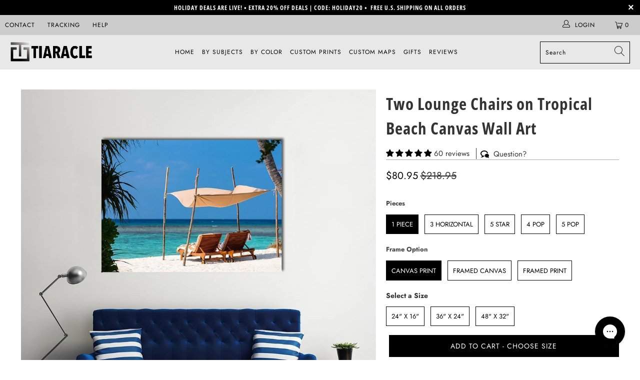

--- FILE ---
content_type: text/html; charset=utf-8
request_url: https://tiaracle.com/products/wooden-lounge-chairs-on-a-tropical-beach-multi-panel-canvas-wall-art
body_size: 77033
content:


 <!DOCTYPE html>
<html class="no-js no-touch" lang="en"> <head>


    

<meta charset="utf-8"> <meta http-equiv="cleartype" content="on"> <meta name="robots" content="index,follow">

<!-- Outside Apps/Domains -->


      


<script type="text/javascript">
var a = window.performance && window.performance.mark;
if (a) {
  window.performance.mark("shopsheriff.amp-snippet.start");
}
var doc = document;
var redirect = "/cart" === window.location.pathname
&& (doc.referrer.includes("ampproject.org") || doc.referrer.includes("/a/s/") )
&& !doc.location.search.includes("utm");

if(redirect) {
  var f = doc.location.search ? "&" : "?";
  window.location =
    window.location.origin
  + window.location.pathname
  + f
  + "utm_source=shopsheriff&utm_medium=amp&utm_campaign=shopsheriff&utm_content=add-to-cart";
}
if (a) {
  window.performance.mark("shopsheriff.amp-snippet.end");
}</script> <link rel="amphtml" href="https://tiaracle.com/a/s/products/wooden-lounge-chairs-on-a-tropical-beach-multi-panel-canvas-wall-art">



<!-- starapps_core_start -->
<!-- This code is automatically managed by StarApps Studio -->
<!-- Please contact support@starapps.studio for any help -->
<!-- File location: snippets/starapps-core.liquid -->


    
<!-- starapps_core_end -->
<!-- Outside Apps/Domains --> <!-- Mobile Specific Metas --> <meta name="HandheldFriendly" content="True"> <meta name="MobileOptimized" content="320"> <meta name="viewport" content="width=device-width,initial-scale=1"> <meta name="theme-color" content="#ffffff"> <title>
      Two Lounge Chairs on Tropical Beach Canvas Wall Art - Tiaracle</title> <meta name="description" content="Two wooden lounge chairs sit under a tan canopy on a sunlit tropical beach, rendered in a photorealistic landscape. The calm blue, white, tan, and green palette and rule-of-thirds composition create a relaxing, peaceful mood. Suited to coastal or modern room decor, it brings a quiet tropical touch…"/> <!-- Preconnect Domains --> <link rel="preconnect" href="https://fonts.shopifycdn.com" /> <link rel="preconnect" href="https://cdn.shopify.com" /> <link rel="preconnect" href="https://v.shopify.com" /> <link rel="preconnect" href="https://cdn.shopifycloud.com" /> <link rel="preconnect" href="https://monorail-edge.shopifysvc.com"> <!-- fallback for browsers that don't support preconnect --> <link rel="dns-prefetch" href="https://fonts.shopifycdn.com" /> <link rel="dns-prefetch" href="https://cdn.shopify.com" /> <link rel="dns-prefetch" href="https://v.shopify.com" /> <link rel="dns-prefetch" href="https://cdn.shopifycloud.com" /> <link rel="dns-prefetch" href="https://monorail-edge.shopifysvc.com"> <!-- Preload Assets --> <link rel="preload" href="//tiaracle.com/cdn/shop/t/32/assets/fancybox.css?v=19278034316635137701639160940" as="style"> <link rel="preload" href="//tiaracle.com/cdn/shop/t/32/assets/styles.css?v=101336508244563093021761974686" as="style"> <link rel="preload" href="//tiaracle.com/cdn/shop/t/32/assets/jquery.min.js?v=81049236547974671631639160942" as="script"> <link rel="preload" href="//tiaracle.com/cdn/shop/t/32/assets/vendors.js?v=156815155738738603461639160948" as="script"> <link rel="preload" href="//tiaracle.com/cdn/shop/t/32/assets/sections.js?v=26170313199795914061639160965" as="script"> <link rel="preload" href="//tiaracle.com/cdn/shop/t/32/assets/utilities.js?v=139251749790465216971639160965" as="script"> <link rel="preload" href="//tiaracle.com/cdn/shop/t/32/assets/app.js?v=21512433002930479311639160965" as="script"> <!-- Stylesheet for Fancybox library --> <link href="//tiaracle.com/cdn/shop/t/32/assets/fancybox.css?v=19278034316635137701639160940" rel="stylesheet" type="text/css" media="all" /> <!-- Stylesheets for Turbo --> <link href="//tiaracle.com/cdn/shop/t/32/assets/styles.css?v=101336508244563093021761974686" rel="stylesheet" type="text/css" media="all" /> <script>
      window.lazySizesConfig = window.lazySizesConfig || {};

      lazySizesConfig.expand = 300;
      lazySizesConfig.loadHidden = false;

      /*! lazysizes - v5.2.2 - bgset plugin */
      !function(e,t){var a=function(){t(e.lazySizes),e.removeEventListener("lazyunveilread",a,!0)};t=t.bind(null,e,e.document),"object"==typeof module&&module.exports?t(require("lazysizes")):"function"==typeof define&&define.amd?define(["lazysizes"],t):e.lazySizes?a():e.addEventListener("lazyunveilread",a,!0)}(window,function(e,z,g){"use strict";var c,y,b,f,i,s,n,v,m;e.addEventListener&&(c=g.cfg,y=/\s+/g,b=/\s*\|\s+|\s+\|\s*/g,f=/^(.+?)(?:\s+\[\s*(.+?)\s*\])(?:\s+\[\s*(.+?)\s*\])?$/,i=/^\s*\(*\s*type\s*:\s*(.+?)\s*\)*\s*$/,s=/\(|\)|'/,n={contain:1,cover:1},v=function(e,t){var a;t&&((a=t.match(i))&&a[1]?e.setAttribute("type",a[1]):e.setAttribute("media",c.customMedia[t]||t))},m=function(e){var t,a,i,r;e.target._lazybgset&&(a=(t=e.target)._lazybgset,(i=t.currentSrc||t.src)&&((r=g.fire(a,"bgsetproxy",{src:i,useSrc:s.test(i)?JSON.stringify(i):i})).defaultPrevented||(a.style.backgroundImage="url("+r.detail.useSrc+")")),t._lazybgsetLoading&&(g.fire(a,"_lazyloaded",{},!1,!0),delete t._lazybgsetLoading))},addEventListener("lazybeforeunveil",function(e){var t,a,i,r,s,n,l,d,o,u;!e.defaultPrevented&&(t=e.target.getAttribute("data-bgset"))&&(o=e.target,(u=z.createElement("img")).alt="",u._lazybgsetLoading=!0,e.detail.firesLoad=!0,a=t,i=o,r=u,s=z.createElement("picture"),n=i.getAttribute(c.sizesAttr),l=i.getAttribute("data-ratio"),d=i.getAttribute("data-optimumx"),i._lazybgset&&i._lazybgset.parentNode==i&&i.removeChild(i._lazybgset),Object.defineProperty(r,"_lazybgset",{value:i,writable:!0}),Object.defineProperty(i,"_lazybgset",{value:s,writable:!0}),a=a.replace(y," ").split(b),s.style.display="none",r.className=c.lazyClass,1!=a.length||n||(n="auto"),a.forEach(function(e){var t,a=z.createElement("source");n&&"auto"!=n&&a.setAttribute("sizes",n),(t=e.match(f))?(a.setAttribute(c.srcsetAttr,t[1]),v(a,t[2]),v(a,t[3])):a.setAttribute(c.srcsetAttr,e),s.appendChild(a)}),n&&(r.setAttribute(c.sizesAttr,n),i.removeAttribute(c.sizesAttr),i.removeAttribute("sizes")),d&&r.setAttribute("data-optimumx",d),l&&r.setAttribute("data-ratio",l),s.appendChild(r),i.appendChild(s),setTimeout(function(){g.loader.unveil(u),g.rAF(function(){g.fire(u,"_lazyloaded",{},!0,!0),u.complete&&m({target:u})})}))}),z.addEventListener("load",m,!0),e.addEventListener("lazybeforesizes",function(e){var t,a,i,r;e.detail.instance==g&&e.target._lazybgset&&e.detail.dataAttr&&(t=e.target._lazybgset,i=t,r=(getComputedStyle(i)||{getPropertyValue:function(){}}).getPropertyValue("background-size"),!n[r]&&n[i.style.backgroundSize]&&(r=i.style.backgroundSize),n[a=r]&&(e.target._lazysizesParentFit=a,g.rAF(function(){e.target.setAttribute("data-parent-fit",a),e.target._lazysizesParentFit&&delete e.target._lazysizesParentFit})))},!0),z.documentElement.addEventListener("lazybeforesizes",function(e){var t,a;!e.defaultPrevented&&e.target._lazybgset&&e.detail.instance==g&&(e.detail.width=(t=e.target._lazybgset,a=g.gW(t,t.parentNode),(!t._lazysizesWidth||a>t._lazysizesWidth)&&(t._lazysizesWidth=a),t._lazysizesWidth))}))});

      /*! lazysizes - v5.2.2 */
      !function(e){var t=function(u,D,f){"use strict";var k,H;if(function(){var e;var t={lazyClass:"lazyload",loadedClass:"lazyloaded",loadingClass:"lazyloading",preloadClass:"lazypreload",errorClass:"lazyerror",autosizesClass:"lazyautosizes",srcAttr:"data-src",srcsetAttr:"data-srcset",sizesAttr:"data-sizes",minSize:40,customMedia:{},init:true,expFactor:1.5,hFac:.8,loadMode:2,loadHidden:true,ricTimeout:0,throttleDelay:125};H=u.lazySizesConfig||u.lazysizesConfig||{};for(e in t){if(!(e in H)){H[e]=t[e]}}}(),!D||!D.getElementsByClassName){return{init:function(){},cfg:H,noSupport:true}}var O=D.documentElement,a=u.HTMLPictureElement,P="addEventListener",$="getAttribute",q=u[P].bind(u),I=u.setTimeout,U=u.requestAnimationFrame||I,l=u.requestIdleCallback,j=/^picture$/i,r=["load","error","lazyincluded","_lazyloaded"],i={},G=Array.prototype.forEach,J=function(e,t){if(!i[t]){i[t]=new RegExp("(\\s|^)"+t+"(\\s|$)")}return i[t].test(e[$]("class")||"")&&i[t]},K=function(e,t){if(!J(e,t)){e.setAttribute("class",(e[$]("class")||"").trim()+" "+t)}},Q=function(e,t){var i;if(i=J(e,t)){e.setAttribute("class",(e[$]("class")||"").replace(i," "))}},V=function(t,i,e){var a=e?P:"removeEventListener";if(e){V(t,i)}r.forEach(function(e){t[a](e,i)})},X=function(e,t,i,a,r){var n=D.createEvent("Event");if(!i){i={}}i.instance=k;n.initEvent(t,!a,!r);n.detail=i;e.dispatchEvent(n);return n},Y=function(e,t){var i;if(!a&&(i=u.picturefill||H.pf)){if(t&&t.src&&!e[$]("srcset")){e.setAttribute("srcset",t.src)}i({reevaluate:true,elements:[e]})}else if(t&&t.src){e.src=t.src}},Z=function(e,t){return(getComputedStyle(e,null)||{})[t]},s=function(e,t,i){i=i||e.offsetWidth;while(i<H.minSize&&t&&!e._lazysizesWidth){i=t.offsetWidth;t=t.parentNode}return i},ee=function(){var i,a;var t=[];var r=[];var n=t;var s=function(){var e=n;n=t.length?r:t;i=true;a=false;while(e.length){e.shift()()}i=false};var e=function(e,t){if(i&&!t){e.apply(this,arguments)}else{n.push(e);if(!a){a=true;(D.hidden?I:U)(s)}}};e._lsFlush=s;return e}(),te=function(i,e){return e?function(){ee(i)}:function(){var e=this;var t=arguments;ee(function(){i.apply(e,t)})}},ie=function(e){var i;var a=0;var r=H.throttleDelay;var n=H.ricTimeout;var t=function(){i=false;a=f.now();e()};var s=l&&n>49?function(){l(t,{timeout:n});if(n!==H.ricTimeout){n=H.ricTimeout}}:te(function(){I(t)},true);return function(e){var t;if(e=e===true){n=33}if(i){return}i=true;t=r-(f.now()-a);if(t<0){t=0}if(e||t<9){s()}else{I(s,t)}}},ae=function(e){var t,i;var a=99;var r=function(){t=null;e()};var n=function(){var e=f.now()-i;if(e<a){I(n,a-e)}else{(l||r)(r)}};return function(){i=f.now();if(!t){t=I(n,a)}}},e=function(){var v,m,c,h,e;var y,z,g,p,C,b,A;var n=/^img$/i;var d=/^iframe$/i;var E="onscroll"in u&&!/(gle|ing)bot/.test(navigator.userAgent);var _=0;var w=0;var N=0;var M=-1;var x=function(e){N--;if(!e||N<0||!e.target){N=0}};var W=function(e){if(A==null){A=Z(D.body,"visibility")=="hidden"}return A||!(Z(e.parentNode,"visibility")=="hidden"&&Z(e,"visibility")=="hidden")};var S=function(e,t){var i;var a=e;var r=W(e);g-=t;b+=t;p-=t;C+=t;while(r&&(a=a.offsetParent)&&a!=D.body&&a!=O){r=(Z(a,"opacity")||1)>0;if(r&&Z(a,"overflow")!="visible"){i=a.getBoundingClientRect();r=C>i.left&&p<i.right&&b>i.top-1&&g<i.bottom+1}}return r};var t=function(){var e,t,i,a,r,n,s,l,o,u,f,c;var d=k.elements;if((h=H.loadMode)&&N<8&&(e=d.length)){t=0;M++;for(;t<e;t++){if(!d[t]||d[t]._lazyRace){continue}if(!E||k.prematureUnveil&&k.prematureUnveil(d[t])){R(d[t]);continue}if(!(l=d[t][$]("data-expand"))||!(n=l*1)){n=w}if(!u){u=!H.expand||H.expand<1?O.clientHeight>500&&O.clientWidth>500?500:370:H.expand;k._defEx=u;f=u*H.expFactor;c=H.hFac;A=null;if(w<f&&N<1&&M>2&&h>2&&!D.hidden){w=f;M=0}else if(h>1&&M>1&&N<6){w=u}else{w=_}}if(o!==n){y=innerWidth+n*c;z=innerHeight+n;s=n*-1;o=n}i=d[t].getBoundingClientRect();if((b=i.bottom)>=s&&(g=i.top)<=z&&(C=i.right)>=s*c&&(p=i.left)<=y&&(b||C||p||g)&&(H.loadHidden||W(d[t]))&&(m&&N<3&&!l&&(h<3||M<4)||S(d[t],n))){R(d[t]);r=true;if(N>9){break}}else if(!r&&m&&!a&&N<4&&M<4&&h>2&&(v[0]||H.preloadAfterLoad)&&(v[0]||!l&&(b||C||p||g||d[t][$](H.sizesAttr)!="auto"))){a=v[0]||d[t]}}if(a&&!r){R(a)}}};var i=ie(t);var B=function(e){var t=e.target;if(t._lazyCache){delete t._lazyCache;return}x(e);K(t,H.loadedClass);Q(t,H.loadingClass);V(t,L);X(t,"lazyloaded")};var a=te(B);var L=function(e){a({target:e.target})};var T=function(t,i){try{t.contentWindow.location.replace(i)}catch(e){t.src=i}};var F=function(e){var t;var i=e[$](H.srcsetAttr);if(t=H.customMedia[e[$]("data-media")||e[$]("media")]){e.setAttribute("media",t)}if(i){e.setAttribute("srcset",i)}};var s=te(function(t,e,i,a,r){var n,s,l,o,u,f;if(!(u=X(t,"lazybeforeunveil",e)).defaultPrevented){if(a){if(i){K(t,H.autosizesClass)}else{t.setAttribute("sizes",a)}}s=t[$](H.srcsetAttr);n=t[$](H.srcAttr);if(r){l=t.parentNode;o=l&&j.test(l.nodeName||"")}f=e.firesLoad||"src"in t&&(s||n||o);u={target:t};K(t,H.loadingClass);if(f){clearTimeout(c);c=I(x,2500);V(t,L,true)}if(o){G.call(l.getElementsByTagName("source"),F)}if(s){t.setAttribute("srcset",s)}else if(n&&!o){if(d.test(t.nodeName)){T(t,n)}else{t.src=n}}if(r&&(s||o)){Y(t,{src:n})}}if(t._lazyRace){delete t._lazyRace}Q(t,H.lazyClass);ee(function(){var e=t.complete&&t.naturalWidth>1;if(!f||e){if(e){K(t,"ls-is-cached")}B(u);t._lazyCache=true;I(function(){if("_lazyCache"in t){delete t._lazyCache}},9)}if(t.loading=="lazy"){N--}},true)});var R=function(e){if(e._lazyRace){return}var t;var i=n.test(e.nodeName);var a=i&&(e[$](H.sizesAttr)||e[$]("sizes"));var r=a=="auto";if((r||!m)&&i&&(e[$]("src")||e.srcset)&&!e.complete&&!J(e,H.errorClass)&&J(e,H.lazyClass)){return}t=X(e,"lazyunveilread").detail;if(r){re.updateElem(e,true,e.offsetWidth)}e._lazyRace=true;N++;s(e,t,r,a,i)};var r=ae(function(){H.loadMode=3;i()});var l=function(){if(H.loadMode==3){H.loadMode=2}r()};var o=function(){if(m){return}if(f.now()-e<999){I(o,999);return}m=true;H.loadMode=3;i();q("scroll",l,true)};return{_:function(){e=f.now();k.elements=D.getElementsByClassName(H.lazyClass);v=D.getElementsByClassName(H.lazyClass+" "+H.preloadClass);q("scroll",i,true);q("resize",i,true);q("pageshow",function(e){if(e.persisted){var t=D.querySelectorAll("."+H.loadingClass);if(t.length&&t.forEach){U(function(){t.forEach(function(e){if(e.complete){R(e)}})})}}});if(u.MutationObserver){new MutationObserver(i).observe(O,{childList:true,subtree:true,attributes:true})}else{O[P]("DOMNodeInserted",i,true);O[P]("DOMAttrModified",i,true);setInterval(i,999)}q("hashchange",i,true);["focus","mouseover","click","load","transitionend","animationend"].forEach(function(e){D[P](e,i,true)});if(/d$|^c/.test(D.readyState)){o()}else{q("load",o);D[P]("DOMContentLoaded",i);I(o,2e4)}if(k.elements.length){t();ee._lsFlush()}else{i()}},checkElems:i,unveil:R,_aLSL:l}}(),re=function(){var i;var n=te(function(e,t,i,a){var r,n,s;e._lazysizesWidth=a;a+="px";e.setAttribute("sizes",a);if(j.test(t.nodeName||"")){r=t.getElementsByTagName("source");for(n=0,s=r.length;n<s;n++){r[n].setAttribute("sizes",a)}}if(!i.detail.dataAttr){Y(e,i.detail)}});var a=function(e,t,i){var a;var r=e.parentNode;if(r){i=s(e,r,i);a=X(e,"lazybeforesizes",{width:i,dataAttr:!!t});if(!a.defaultPrevented){i=a.detail.width;if(i&&i!==e._lazysizesWidth){n(e,r,a,i)}}}};var e=function(){var e;var t=i.length;if(t){e=0;for(;e<t;e++){a(i[e])}}};var t=ae(e);return{_:function(){i=D.getElementsByClassName(H.autosizesClass);q("resize",t)},checkElems:t,updateElem:a}}(),t=function(){if(!t.i&&D.getElementsByClassName){t.i=true;re._();e._()}};return I(function(){H.init&&t()}),k={cfg:H,autoSizer:re,loader:e,init:t,uP:Y,aC:K,rC:Q,hC:J,fire:X,gW:s,rAF:ee}}(e,e.document,Date);e.lazySizes=t,"object"==typeof module&&module.exports&&(module.exports=t)}("undefined"!=typeof window?window:{});</script> <!-- Icons --> <link rel="shortcut icon" type="image/x-icon" href="//tiaracle.com/cdn/shop/files/favicon_new_180x180.jpg?v=1639752310"> <link rel="apple-touch-icon" href="//tiaracle.com/cdn/shop/files/favicon_new_180x180.jpg?v=1639752310"/> <link rel="apple-touch-icon" sizes="57x57" href="//tiaracle.com/cdn/shop/files/favicon_new_57x57.jpg?v=1639752310"/> <link rel="apple-touch-icon" sizes="60x60" href="//tiaracle.com/cdn/shop/files/favicon_new_60x60.jpg?v=1639752310"/> <link rel="apple-touch-icon" sizes="72x72" href="//tiaracle.com/cdn/shop/files/favicon_new_72x72.jpg?v=1639752310"/> <link rel="apple-touch-icon" sizes="76x76" href="//tiaracle.com/cdn/shop/files/favicon_new_76x76.jpg?v=1639752310"/> <link rel="apple-touch-icon" sizes="114x114" href="//tiaracle.com/cdn/shop/files/favicon_new_114x114.jpg?v=1639752310"/> <link rel="apple-touch-icon" sizes="180x180" href="//tiaracle.com/cdn/shop/files/favicon_new_180x180.jpg?v=1639752310"/> <link rel="apple-touch-icon" sizes="228x228" href="//tiaracle.com/cdn/shop/files/favicon_new_228x228.jpg?v=1639752310"/> <link rel="canonical" href="https://tiaracle.com/products/wooden-lounge-chairs-on-a-tropical-beach-multi-panel-canvas-wall-art"/> <script src="//tiaracle.com/cdn/shop/t/32/assets/jquery.min.js?v=81049236547974671631639160942" defer></script> <script>
      window.Theme = window.Theme || {};
      window.Theme.version = '7.0.0';
      window.Theme.name = 'Turbo';</script>
    


    
<template id="price-ui"><span class="price " data-price></span><span class="compare-at-price" data-compare-at-price></span><span class="unit-pricing" data-unit-pricing></span></template> <template id="price-ui-badge"><div class="price-ui-badge__sticker"> <span class="price-ui-badge__sticker-text" data-badge></span></div></template> <template id="price-ui__price"><span class="money" data-price></span></template> <template id="price-ui__price-range"><span class="price-min" data-price-min><span class="money" data-price></span></span> - <span class="price-max" data-price-max><span class="money" data-price></span></span></template> <template id="price-ui__unit-pricing"><span class="unit-quantity" data-unit-quantity></span> | <span class="unit-price" data-unit-price><span class="money" data-price></span></span> / <span class="unit-measurement" data-unit-measurement></span></template> <template id="price-ui-badge__percent-savings-range">Save up to <span data-price-percent></span>%</template> <template id="price-ui-badge__percent-savings">Save <span data-price-percent></span>%</template> <template id="price-ui-badge__price-savings-range">Save up to <span class="money" data-price></span></template> <template id="price-ui-badge__price-savings">Save <span class="money" data-price></span></template> <template id="price-ui-badge__on-sale">Sale</template> <template id="price-ui-badge__sold-out">Sold out</template> <template id="price-ui-badge__in-stock">In stock</template> <script>
      
window.Shopify = window.Shopify || {};window.Shopify.theme_settings = {};
window.Currency = window.Currency || {};window.Shopify.routes = {};window.Shopify.theme_settings.display_tos_checkbox = false;window.Shopify.theme_settings.go_to_checkout = true;window.Shopify.theme_settings.cart_action = "redirect_cart";window.Shopify.theme_settings.cart_shipping_calculator = false;window.Shopify.theme_settings.collection_swatches = false;window.Shopify.theme_settings.collection_secondary_image = true;


window.Currency.show_multiple_currencies = false;
window.Currency.shop_currency = "USD";
window.Currency.default_currency = "USD";
window.Currency.display_format = "money_format";
window.Currency.money_format = "${{amount}}";
window.Currency.money_format_no_currency = "${{amount}}";
window.Currency.money_format_currency = "${{amount}} USD";
window.Currency.native_multi_currency = false;
window.Currency.iso_code = "USD";
window.Currency.symbol = "$";window.Shopify.theme_settings.display_inventory_left = false;window.Shopify.theme_settings.inventory_threshold = 1;window.Shopify.theme_settings.limit_quantity = true;window.Shopify.theme_settings.menu_position = null;window.Shopify.theme_settings.newsletter_popup = false;window.Shopify.theme_settings.newsletter_popup_days = "14";window.Shopify.theme_settings.newsletter_popup_mobile = false;window.Shopify.theme_settings.newsletter_popup_seconds = 0;window.Shopify.theme_settings.pagination_type = "basic_pagination";window.Shopify.theme_settings.search_pagination_type = "basic_pagination";window.Shopify.theme_settings.enable_shopify_review_comments = false;window.Shopify.theme_settings.enable_shopify_collection_badges = false;window.Shopify.theme_settings.quick_shop_thumbnail_position = null;window.Shopify.theme_settings.product_form_style = "radio";window.Shopify.theme_settings.sale_banner_enabled = false;window.Shopify.theme_settings.display_savings = true;window.Shopify.theme_settings.display_sold_out_price = false;window.Shopify.theme_settings.sold_out_text = "Sold out";window.Shopify.theme_settings.free_text = "Free";window.Shopify.theme_settings.video_looping = null;window.Shopify.theme_settings.quick_shop_style = "inline";window.Shopify.theme_settings.hover_enabled = false;window.Shopify.routes.cart_url = "/cart";window.Shopify.routes.root_url = "/";window.Shopify.routes.search_url = "/search";window.Shopify.theme_settings.image_loading_style = "blur-up";window.Shopify.theme_settings.search_option = "product";window.Shopify.theme_settings.search_items_to_display = 5;window.Shopify.theme_settings.enable_autocomplete = true;window.Shopify.theme_settings.page_dots_enabled = false;window.Shopify.theme_settings.slideshow_arrow_size = "light";window.Shopify.theme_settings.quick_shop_enabled = false;window.Shopify.translation =window.Shopify.translation || {};window.Shopify.translation.agree_to_terms_warning = "You must agree with the terms and conditions to checkout.";window.Shopify.translation.one_item_left = "item left";window.Shopify.translation.items_left_text = "items left";window.Shopify.translation.cart_savings_text = "Total Savings";window.Shopify.translation.cart_discount_text = "Discount";window.Shopify.translation.cart_subtotal_text = "Subtotal";window.Shopify.translation.cart_remove_text = "Remove";window.Shopify.translation.cart_free_text = "Free";window.Shopify.translation.newsletter_success_text = "Thank you for joining our mailing list!";window.Shopify.translation.notify_email = "Enter your email address...";window.Shopify.translation.notify_email_value = "Translation missing: en.contact.fields.email";window.Shopify.translation.notify_email_send = "Send";window.Shopify.translation.notify_message_first = "Please notify me when ";window.Shopify.translation.notify_message_last = " becomes available - ";window.Shopify.translation.notify_success_text = "Thanks! We will notify you when this product becomes available!";window.Shopify.translation.add_to_cart = "Add to Cart";window.Shopify.translation.coming_soon_text = "Coming Soon";window.Shopify.translation.sold_out_text = "Sold Out";window.Shopify.translation.sale_text = "Sale";window.Shopify.translation.savings_text = "You Save";window.Shopify.translation.from_text = "from";window.Shopify.translation.new_text = "New";window.Shopify.translation.pre_order_text = "Pre-Order";window.Shopify.translation.unavailable_text = "CHOOSE SIZE ";window.Shopify.translation.all_results = "View all results";window.Shopify.translation.no_results = "Sorry, no results!";window.Shopify.media_queries =window.Shopify.media_queries || {};window.Shopify.media_queries.small = window.matchMedia( "(max-width: 480px)" );window.Shopify.media_queries.medium = window.matchMedia( "(max-width: 798px)" );window.Shopify.media_queries.large = window.matchMedia( "(min-width: 799px)" );window.Shopify.media_queries.larger = window.matchMedia( "(min-width: 960px)" );window.Shopify.media_queries.xlarge = window.matchMedia( "(min-width: 1200px)" );window.Shopify.media_queries.ie10 = window.matchMedia( "all and (-ms-high-contrast: none), (-ms-high-contrast: active)" );window.Shopify.media_queries.tablet = window.matchMedia( "only screen and (min-width: 799px) and (max-width: 1024px)" );</script> <script src="//tiaracle.com/cdn/shop/t/32/assets/vendors.js?v=156815155738738603461639160948" defer></script> <script src="//tiaracle.com/cdn/shop/t/32/assets/sections.js?v=26170313199795914061639160965" defer></script> <script src="//tiaracle.com/cdn/shop/t/32/assets/utilities.js?v=139251749790465216971639160965" defer></script> <script src="//tiaracle.com/cdn/shop/t/32/assets/app.js?v=21512433002930479311639160965" defer></script> <script src="//tiaracle.com/cdn/shop/t/32/assets/instantclick.min.js?v=20092422000980684151639160941" data-no-instant defer></script> <script data-no-instant>
        window.addEventListener('DOMContentLoaded', function() {

          function inIframe() {
            try {
              return window.self !== window.top;
            } catch (e) {
              return true;
            }
          }

          if (!inIframe()){
            InstantClick.on('change', function(isInitialLoad) {

              $('head script[src*="shopify"]').each(function() {
                var script = document.createElement('script');
                script.type = 'text/javascript';
                script.src = $(this).attr('src');

                $('body').append(script);
              });

              $('body').removeClass('fancybox-active');
              $.fancybox.destroy();

              InstantClick.init();

            });
          }
        });</script> <script></script>

    
<script>window.performance && window.performance.mark && window.performance.mark('shopify.content_for_header.start');</script><meta name="facebook-domain-verification" content="paazdm8z9x8mt48viyye1in2gvr3cv">
<meta name="google-site-verification" content="64QosrZNdPzRZrwm-kD2jsGgLdvVpMvcJpu_sPFMQQs">
<meta id="shopify-digital-wallet" name="shopify-digital-wallet" content="/15484921/digital_wallets/dialog">
<meta name="shopify-checkout-api-token" content="31cfe276bf80f20284a7a021f3694421">
<meta id="in-context-paypal-metadata" data-shop-id="15484921" data-venmo-supported="true" data-environment="production" data-locale="en_US" data-paypal-v4="true" data-currency="USD">
<link rel="alternate" type="application/json+oembed" href="https://tiaracle.com/products/wooden-lounge-chairs-on-a-tropical-beach-multi-panel-canvas-wall-art.oembed">
<script async="async" src="/checkouts/internal/preloads.js?locale=en-US"></script>
<script id="shopify-features" type="application/json">{"accessToken":"31cfe276bf80f20284a7a021f3694421","betas":["rich-media-storefront-analytics"],"domain":"tiaracle.com","predictiveSearch":true,"shopId":15484921,"locale":"en"}</script>
<script>var Shopify = Shopify || {};
Shopify.shop = "tiaracle.myshopify.com";
Shopify.locale = "en";
Shopify.currency = {"active":"USD","rate":"1.0"};
Shopify.country = "US";
Shopify.theme = {"name":"Tiaracle Live","id":128239075517,"schema_name":"Turbo","schema_version":"7.0.0","theme_store_id":null,"role":"main"};
Shopify.theme.handle = "null";
Shopify.theme.style = {"id":null,"handle":null};
Shopify.cdnHost = "tiaracle.com/cdn";
Shopify.routes = Shopify.routes || {};
Shopify.routes.root = "/";</script>
<script type="module">!function(o){(o.Shopify=o.Shopify||{}).modules=!0}(window);</script>
<script>!function(o){function n(){var o=[];function n(){o.push(Array.prototype.slice.apply(arguments))}return n.q=o,n}var t=o.Shopify=o.Shopify||{};t.loadFeatures=n(),t.autoloadFeatures=n()}(window);</script>
<script id="shop-js-analytics" type="application/json">{"pageType":"product"}</script>
<script defer="defer" async type="module" src="//tiaracle.com/cdn/shopifycloud/shop-js/modules/v2/client.init-shop-cart-sync_C5BV16lS.en.esm.js"></script>
<script defer="defer" async type="module" src="//tiaracle.com/cdn/shopifycloud/shop-js/modules/v2/chunk.common_CygWptCX.esm.js"></script>
<script type="module">
  await import("//tiaracle.com/cdn/shopifycloud/shop-js/modules/v2/client.init-shop-cart-sync_C5BV16lS.en.esm.js");
await import("//tiaracle.com/cdn/shopifycloud/shop-js/modules/v2/chunk.common_CygWptCX.esm.js");

  window.Shopify.SignInWithShop?.initShopCartSync?.({"fedCMEnabled":true,"windoidEnabled":true});

</script>
<script>(function() {
  var isLoaded = false;
  function asyncLoad() {
    if (isLoaded) return;
    isLoaded = true;
    var urls = ["https:\/\/sdk.teeinblue.com\/async.js?platform=shopify\u0026v=1\u0026token=XqTxrmvt74t3orN7ay2PH3bsm7dcrXp0\u0026shop=tiaracle.myshopify.com","https:\/\/config.gorgias.chat\/bundle-loader\/01GYCBRFJBYJR5Z2NHKHJAB7MD?source=shopify1click\u0026shop=tiaracle.myshopify.com","https:\/\/bundle.dyn-rev.app\/loader.js?g_cvt_id=d5b8a9c1-19d7-422c-ad94-f3667239fe58\u0026shop=tiaracle.myshopify.com","https:\/\/ecommerce-editor-connector.live.gelato.tech\/ecommerce-editor\/v1\/shopify.esm.js?c=9556660e-6882-4557-a7d9-945b9768f7d7\u0026s=4dce83ce-8c36-4642-ae3d-2b4d5ff61fbd\u0026shop=tiaracle.myshopify.com"];
    for (var i = 0; i <urls.length; i++) {
      var s = document.createElement('script');
      s.type = 'text/javascript';
      s.async = true;
      s.src = urls[i];
      var x = document.getElementsByTagName('script')[0];
      x.parentNode.insertBefore(s, x);
    }
  };
  if(window.attachEvent) {
    window.attachEvent('onload', asyncLoad);
  } else {
    window.addEventListener('load', asyncLoad, false);
  }
})();</script>
<script id="__st">var __st={"a":15484921,"offset":-18000,"reqid":"0e04fb28-8296-4a15-8e9c-e63476b04711-1768664095","pageurl":"tiaracle.com\/products\/wooden-lounge-chairs-on-a-tropical-beach-multi-panel-canvas-wall-art","u":"87d25aabd73f","p":"product","rtyp":"product","rid":787179372654};</script>
<script>window.ShopifyPaypalV4VisibilityTracking = true;</script>
<script id="captcha-bootstrap">!function(){'use strict';const t='contact',e='account',n='new_comment',o=[[t,t],['blogs',n],['comments',n],[t,'customer']],c=[[e,'customer_login'],[e,'guest_login'],[e,'recover_customer_password'],[e,'create_customer']],r=t=>t.map((([t,e])=>`form[action*='/${t}']:not([data-nocaptcha='true']) input[name='form_type'][value='${e}']`)).join(','),a=t=>()=>t?[...document.querySelectorAll(t)].map((t=>t.form)):[];function s(){const t=[...o],e=r(t);return a(e)}const i='password',u='form_key',d=['recaptcha-v3-token','g-recaptcha-response','h-captcha-response',i],f=()=>{try{return window.sessionStorage}catch{return}},m='__shopify_v',_=t=>t.elements[u];function p(t,e,n=!1){try{const o=window.sessionStorage,c=JSON.parse(o.getItem(e)),{data:r}=function(t){const{data:e,action:n}=t;return t[m]||n?{data:e,action:n}:{data:t,action:n}}(c);for(const[e,n]of Object.entries(r))t.elements[e]&&(t.elements[e].value=n);n&&o.removeItem(e)}catch(o){console.error('form repopulation failed',{error:o})}}const l='form_type',E='cptcha';function T(t){t.dataset[E]=!0}const w=window,h=w.document,L='Shopify',v='ce_forms',y='captcha';let A=!1;((t,e)=>{const n=(g='f06e6c50-85a8-45c8-87d0-21a2b65856fe',I='https://cdn.shopify.com/shopifycloud/storefront-forms-hcaptcha/ce_storefront_forms_captcha_hcaptcha.v1.5.2.iife.js',D={infoText:'Protected by hCaptcha',privacyText:'Privacy',termsText:'Terms'},(t,e,n)=>{const o=w[L][v],c=o.bindForm;if(c)return c(t,g,e,D).then(n);var r;o.q.push([[t,g,e,D],n]),r=I,A||(h.body.append(Object.assign(h.createElement('script'),{id:'captcha-provider',async:!0,src:r})),A=!0)});var g,I,D;w[L]=w[L]||{},w[L][v]=w[L][v]||{},w[L][v].q=[],w[L][y]=w[L][y]||{},w[L][y].protect=function(t,e){n(t,void 0,e),T(t)},Object.freeze(w[L][y]),function(t,e,n,w,h,L){const[v,y,A,g]=function(t,e,n){const i=e?o:[],u=t?c:[],d=[...i,...u],f=r(d),m=r(i),_=r(d.filter((([t,e])=>n.includes(e))));return[a(f),a(m),a(_),s()]}(w,h,L),I=t=>{const e=t.target;return e instanceof HTMLFormElement?e:e&&e.form},D=t=>v().includes(t);t.addEventListener('submit',(t=>{const e=I(t);if(!e)return;const n=D(e)&&!e.dataset.hcaptchaBound&&!e.dataset.recaptchaBound,o=_(e),c=g().includes(e)&&(!o||!o.value);(n||c)&&t.preventDefault(),c&&!n&&(function(t){try{if(!f())return;!function(t){const e=f();if(!e)return;const n=_(t);if(!n)return;const o=n.value;o&&e.removeItem(o)}(t);const e=Array.from(Array(32),(()=>Math.random().toString(36)[2])).join('');!function(t,e){_(t)||t.append(Object.assign(document.createElement('input'),{type:'hidden',name:u})),t.elements[u].value=e}(t,e),function(t,e){const n=f();if(!n)return;const o=[...t.querySelectorAll(`input[type='${i}']`)].map((({name:t})=>t)),c=[...d,...o],r={};for(const[a,s]of new FormData(t).entries())c.includes(a)||(r[a]=s);n.setItem(e,JSON.stringify({[m]:1,action:t.action,data:r}))}(t,e)}catch(e){console.error('failed to persist form',e)}}(e),e.submit())}));const S=(t,e)=>{t&&!t.dataset[E]&&(n(t,e.some((e=>e===t))),T(t))};for(const o of['focusin','change'])t.addEventListener(o,(t=>{const e=I(t);D(e)&&S(e,y())}));const B=e.get('form_key'),M=e.get(l),P=B&&M;t.addEventListener('DOMContentLoaded',(()=>{const t=y();if(P)for(const e of t)e.elements[l].value===M&&p(e,B);[...new Set([...A(),...v().filter((t=>'true'===t.dataset.shopifyCaptcha))])].forEach((e=>S(e,t)))}))}(h,new URLSearchParams(w.location.search),n,t,e,['guest_login'])})(!0,!0)}();</script>
<script integrity="sha256-4kQ18oKyAcykRKYeNunJcIwy7WH5gtpwJnB7kiuLZ1E=" data-source-attribution="shopify.loadfeatures" defer="defer" src="//tiaracle.com/cdn/shopifycloud/storefront/assets/storefront/load_feature-a0a9edcb.js" crossorigin="anonymous"></script>
<script data-source-attribution="shopify.dynamic_checkout.dynamic.init">var Shopify=Shopify||{};Shopify.PaymentButton=Shopify.PaymentButton||{isStorefrontPortableWallets:!0,init:function(){window.Shopify.PaymentButton.init=function(){};var t=document.createElement("script");t.src="https://tiaracle.com/cdn/shopifycloud/portable-wallets/latest/portable-wallets.en.js",t.type="module",document.head.appendChild(t)}};
</script>
<script data-source-attribution="shopify.dynamic_checkout.buyer_consent">
  function portableWalletsHideBuyerConsent(e){var t=document.getElementById("shopify-buyer-consent"),n=document.getElementById("shopify-subscription-policy-button");t&&n&&(t.classList.add("hidden"),t.setAttribute("aria-hidden","true"),n.removeEventListener("click",e))}function portableWalletsShowBuyerConsent(e){var t=document.getElementById("shopify-buyer-consent"),n=document.getElementById("shopify-subscription-policy-button");t&&n&&(t.classList.remove("hidden"),t.removeAttribute("aria-hidden"),n.addEventListener("click",e))}window.Shopify?.PaymentButton&&(window.Shopify.PaymentButton.hideBuyerConsent=portableWalletsHideBuyerConsent,window.Shopify.PaymentButton.showBuyerConsent=portableWalletsShowBuyerConsent);
</script>
<script data-source-attribution="shopify.dynamic_checkout.cart.bootstrap">document.addEventListener("DOMContentLoaded",(function(){function t(){return document.querySelector("shopify-accelerated-checkout-cart, shopify-accelerated-checkout")}if(t())Shopify.PaymentButton.init();else{new MutationObserver((function(e,n){t()&&(Shopify.PaymentButton.init(),n.disconnect())})).observe(document.body,{childList:!0,subtree:!0})}}));
</script>
<link id="shopify-accelerated-checkout-styles" rel="stylesheet" media="screen" href="https://tiaracle.com/cdn/shopifycloud/portable-wallets/latest/accelerated-checkout-backwards-compat.css" crossorigin="anonymous">
<style id="shopify-accelerated-checkout-cart">
        #shopify-buyer-consent {
  margin-top: 1em;
  display: inline-block;
  width: 100%;
}

#shopify-buyer-consent.hidden {
  display: none;
}

#shopify-subscription-policy-button {
  background: none;
  border: none;
  padding: 0;
  text-decoration: underline;
  font-size: inherit;
  cursor: pointer;
}

#shopify-subscription-policy-button::before {
  box-shadow: none;
}

      </style>

<script>window.performance && window.performance.mark && window.performance.mark('shopify.content_for_header.end');</script>

    

<meta name="author" content="Tiaracle">
<meta property="og:url" content="https://tiaracle.com/products/wooden-lounge-chairs-on-a-tropical-beach-multi-panel-canvas-wall-art">
<meta property="og:site_name" content="Tiaracle"> <meta property="og:type" content="product"> <meta property="og:title" content="Two Lounge Chairs on Tropical Beach Canvas Wall Art"> <meta property="og:image" content="https://tiaracle.com/cdn/shop/products/wooden-lounge-chairs-on-a-tropical-beach-multi-panel-canvas-wall-art-5-pop-medium-gallery-wrap-tiaracle_600x.jpg?v=1634319031"> <meta property="og:image:secure_url" content="https://tiaracle.com/cdn/shop/products/wooden-lounge-chairs-on-a-tropical-beach-multi-panel-canvas-wall-art-5-pop-medium-gallery-wrap-tiaracle_600x.jpg?v=1634319031"> <meta property="og:image:width" content="1000"> <meta property="og:image:height" content="1000"> <meta property="og:image" content="https://tiaracle.com/cdn/shop/products/wooden-lounge-chairs-on-a-tropical-beach-multi-panel-canvas-wall-art-5-star-medium-gallery-wrap-tiaracle-2_600x.jpg?v=1634319033"> <meta property="og:image:secure_url" content="https://tiaracle.com/cdn/shop/products/wooden-lounge-chairs-on-a-tropical-beach-multi-panel-canvas-wall-art-5-star-medium-gallery-wrap-tiaracle-2_600x.jpg?v=1634319033"> <meta property="og:image:width" content="1000"> <meta property="og:image:height" content="1000"> <meta property="og:image" content="https://tiaracle.com/cdn/shop/products/wooden-lounge-chairs-on-a-tropical-beach-multi-panel-canvas-wall-art-1-piece-medium-gallery-wrap-tiaracle-3_600x.jpg?v=1634319034"> <meta property="og:image:secure_url" content="https://tiaracle.com/cdn/shop/products/wooden-lounge-chairs-on-a-tropical-beach-multi-panel-canvas-wall-art-1-piece-medium-gallery-wrap-tiaracle-3_600x.jpg?v=1634319034"> <meta property="og:image:width" content="1000"> <meta property="og:image:height" content="1000"> <meta property="product:price:amount" content="80.95"> <meta property="product:price:currency" content="USD"> <meta property="og:description" content="Two wooden lounge chairs sit under a tan canopy on a sunlit tropical beach, rendered in a photorealistic landscape. The calm blue, white, tan, and green palette and rule-of-thirds composition create a relaxing, peaceful mood. Suited to coastal or modern room decor, it brings a quiet tropical touch…"> <meta name="twitter:site" content="@SupportTiaracle">

<meta name="twitter:card" content="summary"> <meta name="twitter:title" content="Two Lounge Chairs on Tropical Beach Canvas Wall Art"> <meta name="twitter:description" content="#1Piece #3Horizontal #4Pop #5Pop #5Star #1Piece #3Horizontal #4Pop #5Pop #5Star Two wooden lounge chairs sit under a tan canopy on a sunlit tropical beach, rendered in a photorealistic landscape. The calm blue, white, tan, and green palette and rule-of-thirds composition create a relaxing, peaceful mood. Suited to coastal or modern room decor, it brings a quiet tropical touch to living rooms or bedrooms. Photorealistic landscape style Coastal and modern room decor Relaxing, peaceful tropical mood Details This artwork is printed on superior quality canvas that comes with utmost durability and strength. Every canvas is meticulously crafted in-house and hand-stretched in our facility. We consider our products to be works of art, so we print and frame them accordingly. Every product is custom printed. We have no inventory. Only when we receive your order, we produce your print on our premium"> <meta name="twitter:image" content="https://tiaracle.com/cdn/shop/products/wooden-lounge-chairs-on-a-tropical-beach-multi-panel-canvas-wall-art-5-pop-medium-gallery-wrap-tiaracle_240x.jpg?v=1634319031"> <meta name="twitter:image:width" content="240"> <meta name="twitter:image:height" content="240"> <meta name="twitter:image:alt" content="Wooden Lounge Chairs On A Tropical Beach Canvas Wall Art-5 Pop-Gallery Wrap-47&quot; x 32&quot;-Tiaracle">



    
    
     
    
<!-- teeinblue scripts. DON'T MODIFY!!! -->
<script>
window.teeinblueShop = {
  shopCurrency: "USD",
};
</script>









<script id="teeinblue-product-data">
window.TeeInBlueCampaign = {
  
  isTeeInBlueProduct: false,
  productId: 787179372654,
};
</script>


<!-- teeinblue scripts end. --> <link href="//tiaracle.com/cdn/shop/t/32/assets/teeinblue-custom.css?v=119533634392901875811721123295" rel="stylesheet" type="text/css" media="all" />
<!-- BEGIN app block: shopify://apps/swatch-king/blocks/variant-swatch-king/0850b1e4-ba30-4a0d-a8f4-f9a939276d7d -->


















































  <script>
    window.vsk_data = function(){
      return {
        "block_collection_settings": {"alignment":"center","enable":true,"swatch_location":"After price","switch_on_hover":true,"preselect_variant":false,"current_template":"product"},
        "currency": "USD",
        "currency_symbol": "$",
        "primary_locale": "en",
        "localized_string": {},
        "app_setting_styles": {"products_swatch_presentation":{"slide_left_button_svg":"","slide_right_button_svg":""},"collections_swatch_presentation":{"minified":false,"minified_products":false,"minified_template":"+{count}","slide_left_button_svg":"","minified_display_count":[3,6],"slide_right_button_svg":""}},
        "app_setting": {"display_logs":false,"default_preset":8478,"pre_hide_strategy":"hide-all-theme-selectors","swatch_url_source":"cdn","product_data_source":"storefront","data_url_source":"cdn","new_script":false},
        "app_setting_config": {"app_execution_strategy":"all","collections_options_disabled":null,"default_swatch_image":"","do_not_select_an_option":{"text":"Select a {{ option_name }}","status":true,"control_add_to_cart":true,"allow_virtual_trigger":true,"make_a_selection_text":"Add To Cart - Choose {{ option_name }}","auto_select_options_list":[]},"history_free_group_navigation":false,"notranslate":false,"products_options_disabled":null,"size_chart":{"type":"theme","labels":"size,sizes,taille,größe,tamanho,tamaño,koko,サイズ","position":"right","size_chart_app":"","size_chart_app_css":"","size_chart_app_selector":""},"session_storage_timeout_seconds":60,"enable_swatch":{"cart":{"enable_on_cart_product_grid":true,"enable_on_cart_featured_product":true},"home":{"enable_on_home_product_grid":true,"enable_on_home_featured_product":true},"pages":{"enable_on_custom_product_grid":true,"enable_on_custom_featured_product":true},"article":{"enable_on_article_product_grid":true,"enable_on_article_featured_product":true},"products":{"enable_on_main_product":true,"enable_on_product_grid":true},"collections":{"enable_on_collection_quick_view":true,"enable_on_collection_product_grid":true},"list_collections":{"enable_on_list_collection_quick_view":true,"enable_on_list_collection_product_grid":true}},"product_template":{"group_swatches":true,"variant_swatches":true},"product_batch_size":250,"use_optimized_urls":true,"enable_error_tracking":false,"enable_event_tracking":false,"preset_badge":{"order":[{"name":"sold_out","order":0},{"name":"sale","order":1},{"name":"new","order":2}],"new_badge_text":"NEW","new_badge_color":"#FFFFFF","sale_badge_text":"SALE","sale_badge_color":"#FFFFFF","new_badge_bg_color":"#121212D1","sale_badge_bg_color":"#D91C01D1","sold_out_badge_text":"SOLD OUT","sold_out_badge_color":"#FFFFFF","new_show_when_all_same":false,"sale_show_when_all_same":false,"sold_out_badge_bg_color":"#BBBBBBD1","new_product_max_duration":90,"sold_out_show_when_all_same":true,"min_price_diff_for_sale_badge":5}},
        "theme_settings_map": {"131720249533":32519,"132135157949":32519,"128239075517":32519,"45710540880":32519,"128644251837":32519,"137399173309":32519,"146965397693":32519,"146970247357":32519},
        "theme_settings": {"32519":{"id":32519,"configurations":{"products":{"theme_type":"dawn","swatch_root":{"position":"before","selector":".selector-wrapper, form[action*=\"\/cart\/add\"]","groups_selector":"","section_selector":".product_section.js-product-section, .product_section.js-product_section, .quick-shop.remodal-is-opened form[action=\"\/cart\/add\"], .shopify-section--featured-product, .fancybox-is-open #quickshop .product-main","secondary_position":"","secondary_selector":"","use_section_as_root":true},"option_selectors":".selector-wrapper select","selectors_to_hide":[".selector-wrapper",".swatch.clearfix",".swatch_options"],"json_data_selector":"","add_to_cart_selector":"[name=\"add\"]","custom_button_params":{"data":[{"value_attribute":"data-value","option_attribute":"data-name"}],"selected_selector":".active"},"option_index_attributes":["data-index","data-option-position","data-object","data-product-option","data-option-index","name"],"add_to_cart_text_selector":"[name=\"add\"]\u003espan","selectors_to_hide_override":"","add_to_cart_enabled_classes":"","add_to_cart_disabled_classes":""},"collections":{"grid_updates":[{"name":"Sold out\/ On sale","template":"\u003cdiv class=\"price-ui-badge__sticker\" {{display_on_sold_out}}\u003e\u003cspan class=\"price-ui-badge__sticker-text\" data-badge=\"\"\u003eSold out\u003c\/span\u003e\u003c\/div\u003e\u003cdiv class=\"price-ui-badge__sticker\" {{display_on_available}} {{display_on_sale}}\u003e\u003cspan class=\"price-ui-badge__sticker-text\" data-badge=\"\"\u003eOn Sale\u003c\/span\u003e\u003c\/div\u003e","display_position":"replace","display_selector":".price-ui-badge","element_selector":""},{"name":"price","template":"\u003cspan class=\"price sale\"\u003e \u003cspan class=\"current_price\"\u003e \u003cspan class=\"money\" \u003e{price_with_format}\u003c\/span\u003e\u003c\/span\u003e \u003cspan class=\"was_price\" {display_on_sale}\u003e \u003cspan class=\"money\" \u003e{compare_at_price_with_format}\u003c\/span\u003e\u003c\/span\u003e\u003c\/span\u003e","display_position":"replace","display_selector":".price","element_selector":""}],"data_selectors":{"url":"a","title":".title","attributes":[],"form_input":"","featured_image":"img:not(.secondary)","secondary_image":"img.secondary"},"attribute_updates":[{"selector":null,"template":null,"attribute":null}],"selectors_to_hide":[".collection_swatches",".swatch_options"],"json_data_selector":"[sa-swatch-json]","swatch_root_selector":".product-wrap","swatch_display_options":[{"label":"After image","position":"after","selector":".thumbnail-overlay"},{"label":"After price","position":"after","selector":".price"},{"label":"After title","position":"after","selector":".title"}]}},"settings":{"products":{"handleize":false,"init_deferred":false,"label_split_symbol":"-","size_chart_selector":"","persist_group_variant":true,"hide_single_value_option":"none"},"collections":{"layer_index":12,"display_label":false,"continuous_lookup":3000,"json_data_from_api":true,"label_split_symbol":"-","price_trailing_zeroes":true,"hide_single_value_option":"none"}},"custom_scripts":[],"custom_css":".swatches {pointer-events: all;}","theme_store_ids":[],"schema_theme_names":["Turbo"],"pre_hide_css_code":null},"32519":{"id":32519,"configurations":{"products":{"theme_type":"dawn","swatch_root":{"position":"before","selector":".selector-wrapper, form[action*=\"\/cart\/add\"]","groups_selector":"","section_selector":".product_section.js-product-section, .product_section.js-product_section, .quick-shop.remodal-is-opened form[action=\"\/cart\/add\"], .shopify-section--featured-product, .fancybox-is-open #quickshop .product-main","secondary_position":"","secondary_selector":"","use_section_as_root":true},"option_selectors":".selector-wrapper select","selectors_to_hide":[".selector-wrapper",".swatch.clearfix",".swatch_options"],"json_data_selector":"","add_to_cart_selector":"[name=\"add\"]","custom_button_params":{"data":[{"value_attribute":"data-value","option_attribute":"data-name"}],"selected_selector":".active"},"option_index_attributes":["data-index","data-option-position","data-object","data-product-option","data-option-index","name"],"add_to_cart_text_selector":"[name=\"add\"]\u003espan","selectors_to_hide_override":"","add_to_cart_enabled_classes":"","add_to_cart_disabled_classes":""},"collections":{"grid_updates":[{"name":"Sold out\/ On sale","template":"\u003cdiv class=\"price-ui-badge__sticker\" {{display_on_sold_out}}\u003e\u003cspan class=\"price-ui-badge__sticker-text\" data-badge=\"\"\u003eSold out\u003c\/span\u003e\u003c\/div\u003e\u003cdiv class=\"price-ui-badge__sticker\" {{display_on_available}} {{display_on_sale}}\u003e\u003cspan class=\"price-ui-badge__sticker-text\" data-badge=\"\"\u003eOn Sale\u003c\/span\u003e\u003c\/div\u003e","display_position":"replace","display_selector":".price-ui-badge","element_selector":""},{"name":"price","template":"\u003cspan class=\"price sale\"\u003e \u003cspan class=\"current_price\"\u003e \u003cspan class=\"money\" \u003e{price_with_format}\u003c\/span\u003e\u003c\/span\u003e \u003cspan class=\"was_price\" {display_on_sale}\u003e \u003cspan class=\"money\" \u003e{compare_at_price_with_format}\u003c\/span\u003e\u003c\/span\u003e\u003c\/span\u003e","display_position":"replace","display_selector":".price","element_selector":""}],"data_selectors":{"url":"a","title":".title","attributes":[],"form_input":"","featured_image":"img:not(.secondary)","secondary_image":"img.secondary"},"attribute_updates":[{"selector":null,"template":null,"attribute":null}],"selectors_to_hide":[".collection_swatches",".swatch_options"],"json_data_selector":"[sa-swatch-json]","swatch_root_selector":".product-wrap","swatch_display_options":[{"label":"After image","position":"after","selector":".thumbnail-overlay"},{"label":"After price","position":"after","selector":".price"},{"label":"After title","position":"after","selector":".title"}]}},"settings":{"products":{"handleize":false,"init_deferred":false,"label_split_symbol":"-","size_chart_selector":"","persist_group_variant":true,"hide_single_value_option":"none"},"collections":{"layer_index":12,"display_label":false,"continuous_lookup":3000,"json_data_from_api":true,"label_split_symbol":"-","price_trailing_zeroes":true,"hide_single_value_option":"none"}},"custom_scripts":[],"custom_css":".swatches {pointer-events: all;}","theme_store_ids":[],"schema_theme_names":["Turbo"],"pre_hide_css_code":null},"32519":{"id":32519,"configurations":{"products":{"theme_type":"dawn","swatch_root":{"position":"before","selector":".selector-wrapper, form[action*=\"\/cart\/add\"]","groups_selector":"","section_selector":".product_section.js-product-section, .product_section.js-product_section, .quick-shop.remodal-is-opened form[action=\"\/cart\/add\"], .shopify-section--featured-product, .fancybox-is-open #quickshop .product-main","secondary_position":"","secondary_selector":"","use_section_as_root":true},"option_selectors":".selector-wrapper select","selectors_to_hide":[".selector-wrapper",".swatch.clearfix",".swatch_options"],"json_data_selector":"","add_to_cart_selector":"[name=\"add\"]","custom_button_params":{"data":[{"value_attribute":"data-value","option_attribute":"data-name"}],"selected_selector":".active"},"option_index_attributes":["data-index","data-option-position","data-object","data-product-option","data-option-index","name"],"add_to_cart_text_selector":"[name=\"add\"]\u003espan","selectors_to_hide_override":"","add_to_cart_enabled_classes":"","add_to_cart_disabled_classes":""},"collections":{"grid_updates":[{"name":"Sold out\/ On sale","template":"\u003cdiv class=\"price-ui-badge__sticker\" {{display_on_sold_out}}\u003e\u003cspan class=\"price-ui-badge__sticker-text\" data-badge=\"\"\u003eSold out\u003c\/span\u003e\u003c\/div\u003e\u003cdiv class=\"price-ui-badge__sticker\" {{display_on_available}} {{display_on_sale}}\u003e\u003cspan class=\"price-ui-badge__sticker-text\" data-badge=\"\"\u003eOn Sale\u003c\/span\u003e\u003c\/div\u003e","display_position":"replace","display_selector":".price-ui-badge","element_selector":""},{"name":"price","template":"\u003cspan class=\"price sale\"\u003e \u003cspan class=\"current_price\"\u003e \u003cspan class=\"money\" \u003e{price_with_format}\u003c\/span\u003e\u003c\/span\u003e \u003cspan class=\"was_price\" {display_on_sale}\u003e \u003cspan class=\"money\" \u003e{compare_at_price_with_format}\u003c\/span\u003e\u003c\/span\u003e\u003c\/span\u003e","display_position":"replace","display_selector":".price","element_selector":""}],"data_selectors":{"url":"a","title":".title","attributes":[],"form_input":"","featured_image":"img:not(.secondary)","secondary_image":"img.secondary"},"attribute_updates":[{"selector":null,"template":null,"attribute":null}],"selectors_to_hide":[".collection_swatches",".swatch_options"],"json_data_selector":"[sa-swatch-json]","swatch_root_selector":".product-wrap","swatch_display_options":[{"label":"After image","position":"after","selector":".thumbnail-overlay"},{"label":"After price","position":"after","selector":".price"},{"label":"After title","position":"after","selector":".title"}]}},"settings":{"products":{"handleize":false,"init_deferred":false,"label_split_symbol":"-","size_chart_selector":"","persist_group_variant":true,"hide_single_value_option":"none"},"collections":{"layer_index":12,"display_label":false,"continuous_lookup":3000,"json_data_from_api":true,"label_split_symbol":"-","price_trailing_zeroes":true,"hide_single_value_option":"none"}},"custom_scripts":[],"custom_css":".swatches {pointer-events: all;}","theme_store_ids":[],"schema_theme_names":["Turbo"],"pre_hide_css_code":null},"32519":{"id":32519,"configurations":{"products":{"theme_type":"dawn","swatch_root":{"position":"before","selector":".selector-wrapper, form[action*=\"\/cart\/add\"]","groups_selector":"","section_selector":".product_section.js-product-section, .product_section.js-product_section, .quick-shop.remodal-is-opened form[action=\"\/cart\/add\"], .shopify-section--featured-product, .fancybox-is-open #quickshop .product-main","secondary_position":"","secondary_selector":"","use_section_as_root":true},"option_selectors":".selector-wrapper select","selectors_to_hide":[".selector-wrapper",".swatch.clearfix",".swatch_options"],"json_data_selector":"","add_to_cart_selector":"[name=\"add\"]","custom_button_params":{"data":[{"value_attribute":"data-value","option_attribute":"data-name"}],"selected_selector":".active"},"option_index_attributes":["data-index","data-option-position","data-object","data-product-option","data-option-index","name"],"add_to_cart_text_selector":"[name=\"add\"]\u003espan","selectors_to_hide_override":"","add_to_cart_enabled_classes":"","add_to_cart_disabled_classes":""},"collections":{"grid_updates":[{"name":"Sold out\/ On sale","template":"\u003cdiv class=\"price-ui-badge__sticker\" {{display_on_sold_out}}\u003e\u003cspan class=\"price-ui-badge__sticker-text\" data-badge=\"\"\u003eSold out\u003c\/span\u003e\u003c\/div\u003e\u003cdiv class=\"price-ui-badge__sticker\" {{display_on_available}} {{display_on_sale}}\u003e\u003cspan class=\"price-ui-badge__sticker-text\" data-badge=\"\"\u003eOn Sale\u003c\/span\u003e\u003c\/div\u003e","display_position":"replace","display_selector":".price-ui-badge","element_selector":""},{"name":"price","template":"\u003cspan class=\"price sale\"\u003e \u003cspan class=\"current_price\"\u003e \u003cspan class=\"money\" \u003e{price_with_format}\u003c\/span\u003e\u003c\/span\u003e \u003cspan class=\"was_price\" {display_on_sale}\u003e \u003cspan class=\"money\" \u003e{compare_at_price_with_format}\u003c\/span\u003e\u003c\/span\u003e\u003c\/span\u003e","display_position":"replace","display_selector":".price","element_selector":""}],"data_selectors":{"url":"a","title":".title","attributes":[],"form_input":"","featured_image":"img:not(.secondary)","secondary_image":"img.secondary"},"attribute_updates":[{"selector":null,"template":null,"attribute":null}],"selectors_to_hide":[".collection_swatches",".swatch_options"],"json_data_selector":"[sa-swatch-json]","swatch_root_selector":".product-wrap","swatch_display_options":[{"label":"After image","position":"after","selector":".thumbnail-overlay"},{"label":"After price","position":"after","selector":".price"},{"label":"After title","position":"after","selector":".title"}]}},"settings":{"products":{"handleize":false,"init_deferred":false,"label_split_symbol":"-","size_chart_selector":"","persist_group_variant":true,"hide_single_value_option":"none"},"collections":{"layer_index":12,"display_label":false,"continuous_lookup":3000,"json_data_from_api":true,"label_split_symbol":"-","price_trailing_zeroes":true,"hide_single_value_option":"none"}},"custom_scripts":[],"custom_css":".swatches {pointer-events: all;}","theme_store_ids":[],"schema_theme_names":["Turbo"],"pre_hide_css_code":null},"32519":{"id":32519,"configurations":{"products":{"theme_type":"dawn","swatch_root":{"position":"before","selector":".selector-wrapper, form[action*=\"\/cart\/add\"]","groups_selector":"","section_selector":".product_section.js-product-section, .product_section.js-product_section, .quick-shop.remodal-is-opened form[action=\"\/cart\/add\"], .shopify-section--featured-product, .fancybox-is-open #quickshop .product-main","secondary_position":"","secondary_selector":"","use_section_as_root":true},"option_selectors":".selector-wrapper select","selectors_to_hide":[".selector-wrapper",".swatch.clearfix",".swatch_options"],"json_data_selector":"","add_to_cart_selector":"[name=\"add\"]","custom_button_params":{"data":[{"value_attribute":"data-value","option_attribute":"data-name"}],"selected_selector":".active"},"option_index_attributes":["data-index","data-option-position","data-object","data-product-option","data-option-index","name"],"add_to_cart_text_selector":"[name=\"add\"]\u003espan","selectors_to_hide_override":"","add_to_cart_enabled_classes":"","add_to_cart_disabled_classes":""},"collections":{"grid_updates":[{"name":"Sold out\/ On sale","template":"\u003cdiv class=\"price-ui-badge__sticker\" {{display_on_sold_out}}\u003e\u003cspan class=\"price-ui-badge__sticker-text\" data-badge=\"\"\u003eSold out\u003c\/span\u003e\u003c\/div\u003e\u003cdiv class=\"price-ui-badge__sticker\" {{display_on_available}} {{display_on_sale}}\u003e\u003cspan class=\"price-ui-badge__sticker-text\" data-badge=\"\"\u003eOn Sale\u003c\/span\u003e\u003c\/div\u003e","display_position":"replace","display_selector":".price-ui-badge","element_selector":""},{"name":"price","template":"\u003cspan class=\"price sale\"\u003e \u003cspan class=\"current_price\"\u003e \u003cspan class=\"money\" \u003e{price_with_format}\u003c\/span\u003e\u003c\/span\u003e \u003cspan class=\"was_price\" {display_on_sale}\u003e \u003cspan class=\"money\" \u003e{compare_at_price_with_format}\u003c\/span\u003e\u003c\/span\u003e\u003c\/span\u003e","display_position":"replace","display_selector":".price","element_selector":""}],"data_selectors":{"url":"a","title":".title","attributes":[],"form_input":"","featured_image":"img:not(.secondary)","secondary_image":"img.secondary"},"attribute_updates":[{"selector":null,"template":null,"attribute":null}],"selectors_to_hide":[".collection_swatches",".swatch_options"],"json_data_selector":"[sa-swatch-json]","swatch_root_selector":".product-wrap","swatch_display_options":[{"label":"After image","position":"after","selector":".thumbnail-overlay"},{"label":"After price","position":"after","selector":".price"},{"label":"After title","position":"after","selector":".title"}]}},"settings":{"products":{"handleize":false,"init_deferred":false,"label_split_symbol":"-","size_chart_selector":"","persist_group_variant":true,"hide_single_value_option":"none"},"collections":{"layer_index":12,"display_label":false,"continuous_lookup":3000,"json_data_from_api":true,"label_split_symbol":"-","price_trailing_zeroes":true,"hide_single_value_option":"none"}},"custom_scripts":[],"custom_css":".swatches {pointer-events: all;}","theme_store_ids":[],"schema_theme_names":["Turbo"],"pre_hide_css_code":null},"32519":{"id":32519,"configurations":{"products":{"theme_type":"dawn","swatch_root":{"position":"before","selector":".selector-wrapper, form[action*=\"\/cart\/add\"]","groups_selector":"","section_selector":".product_section.js-product-section, .product_section.js-product_section, .quick-shop.remodal-is-opened form[action=\"\/cart\/add\"], .shopify-section--featured-product, .fancybox-is-open #quickshop .product-main","secondary_position":"","secondary_selector":"","use_section_as_root":true},"option_selectors":".selector-wrapper select","selectors_to_hide":[".selector-wrapper",".swatch.clearfix",".swatch_options"],"json_data_selector":"","add_to_cart_selector":"[name=\"add\"]","custom_button_params":{"data":[{"value_attribute":"data-value","option_attribute":"data-name"}],"selected_selector":".active"},"option_index_attributes":["data-index","data-option-position","data-object","data-product-option","data-option-index","name"],"add_to_cart_text_selector":"[name=\"add\"]\u003espan","selectors_to_hide_override":"","add_to_cart_enabled_classes":"","add_to_cart_disabled_classes":""},"collections":{"grid_updates":[{"name":"Sold out\/ On sale","template":"\u003cdiv class=\"price-ui-badge__sticker\" {{display_on_sold_out}}\u003e\u003cspan class=\"price-ui-badge__sticker-text\" data-badge=\"\"\u003eSold out\u003c\/span\u003e\u003c\/div\u003e\u003cdiv class=\"price-ui-badge__sticker\" {{display_on_available}} {{display_on_sale}}\u003e\u003cspan class=\"price-ui-badge__sticker-text\" data-badge=\"\"\u003eOn Sale\u003c\/span\u003e\u003c\/div\u003e","display_position":"replace","display_selector":".price-ui-badge","element_selector":""},{"name":"price","template":"\u003cspan class=\"price sale\"\u003e \u003cspan class=\"current_price\"\u003e \u003cspan class=\"money\" \u003e{price_with_format}\u003c\/span\u003e\u003c\/span\u003e \u003cspan class=\"was_price\" {display_on_sale}\u003e \u003cspan class=\"money\" \u003e{compare_at_price_with_format}\u003c\/span\u003e\u003c\/span\u003e\u003c\/span\u003e","display_position":"replace","display_selector":".price","element_selector":""}],"data_selectors":{"url":"a","title":".title","attributes":[],"form_input":"","featured_image":"img:not(.secondary)","secondary_image":"img.secondary"},"attribute_updates":[{"selector":null,"template":null,"attribute":null}],"selectors_to_hide":[".collection_swatches",".swatch_options"],"json_data_selector":"[sa-swatch-json]","swatch_root_selector":".product-wrap","swatch_display_options":[{"label":"After image","position":"after","selector":".thumbnail-overlay"},{"label":"After price","position":"after","selector":".price"},{"label":"After title","position":"after","selector":".title"}]}},"settings":{"products":{"handleize":false,"init_deferred":false,"label_split_symbol":"-","size_chart_selector":"","persist_group_variant":true,"hide_single_value_option":"none"},"collections":{"layer_index":12,"display_label":false,"continuous_lookup":3000,"json_data_from_api":true,"label_split_symbol":"-","price_trailing_zeroes":true,"hide_single_value_option":"none"}},"custom_scripts":[],"custom_css":".swatches {pointer-events: all;}","theme_store_ids":[],"schema_theme_names":["Turbo"],"pre_hide_css_code":null},"32519":{"id":32519,"configurations":{"products":{"theme_type":"dawn","swatch_root":{"position":"before","selector":".selector-wrapper, form[action*=\"\/cart\/add\"]","groups_selector":"","section_selector":".product_section.js-product-section, .product_section.js-product_section, .quick-shop.remodal-is-opened form[action=\"\/cart\/add\"], .shopify-section--featured-product, .fancybox-is-open #quickshop .product-main","secondary_position":"","secondary_selector":"","use_section_as_root":true},"option_selectors":".selector-wrapper select","selectors_to_hide":[".selector-wrapper",".swatch.clearfix",".swatch_options"],"json_data_selector":"","add_to_cart_selector":"[name=\"add\"]","custom_button_params":{"data":[{"value_attribute":"data-value","option_attribute":"data-name"}],"selected_selector":".active"},"option_index_attributes":["data-index","data-option-position","data-object","data-product-option","data-option-index","name"],"add_to_cart_text_selector":"[name=\"add\"]\u003espan","selectors_to_hide_override":"","add_to_cart_enabled_classes":"","add_to_cart_disabled_classes":""},"collections":{"grid_updates":[{"name":"Sold out\/ On sale","template":"\u003cdiv class=\"price-ui-badge__sticker\" {{display_on_sold_out}}\u003e\u003cspan class=\"price-ui-badge__sticker-text\" data-badge=\"\"\u003eSold out\u003c\/span\u003e\u003c\/div\u003e\u003cdiv class=\"price-ui-badge__sticker\" {{display_on_available}} {{display_on_sale}}\u003e\u003cspan class=\"price-ui-badge__sticker-text\" data-badge=\"\"\u003eOn Sale\u003c\/span\u003e\u003c\/div\u003e","display_position":"replace","display_selector":".price-ui-badge","element_selector":""},{"name":"price","template":"\u003cspan class=\"price sale\"\u003e \u003cspan class=\"current_price\"\u003e \u003cspan class=\"money\" \u003e{price_with_format}\u003c\/span\u003e\u003c\/span\u003e \u003cspan class=\"was_price\" {display_on_sale}\u003e \u003cspan class=\"money\" \u003e{compare_at_price_with_format}\u003c\/span\u003e\u003c\/span\u003e\u003c\/span\u003e","display_position":"replace","display_selector":".price","element_selector":""}],"data_selectors":{"url":"a","title":".title","attributes":[],"form_input":"","featured_image":"img:not(.secondary)","secondary_image":"img.secondary"},"attribute_updates":[{"selector":null,"template":null,"attribute":null}],"selectors_to_hide":[".collection_swatches",".swatch_options"],"json_data_selector":"[sa-swatch-json]","swatch_root_selector":".product-wrap","swatch_display_options":[{"label":"After image","position":"after","selector":".thumbnail-overlay"},{"label":"After price","position":"after","selector":".price"},{"label":"After title","position":"after","selector":".title"}]}},"settings":{"products":{"handleize":false,"init_deferred":false,"label_split_symbol":"-","size_chart_selector":"","persist_group_variant":true,"hide_single_value_option":"none"},"collections":{"layer_index":12,"display_label":false,"continuous_lookup":3000,"json_data_from_api":true,"label_split_symbol":"-","price_trailing_zeroes":true,"hide_single_value_option":"none"}},"custom_scripts":[],"custom_css":".swatches {pointer-events: all;}","theme_store_ids":[],"schema_theme_names":["Turbo"],"pre_hide_css_code":null},"32519":{"id":32519,"configurations":{"products":{"theme_type":"dawn","swatch_root":{"position":"before","selector":".selector-wrapper, form[action*=\"\/cart\/add\"]","groups_selector":"","section_selector":".product_section.js-product-section, .product_section.js-product_section, .quick-shop.remodal-is-opened form[action=\"\/cart\/add\"], .shopify-section--featured-product, .fancybox-is-open #quickshop .product-main","secondary_position":"","secondary_selector":"","use_section_as_root":true},"option_selectors":".selector-wrapper select","selectors_to_hide":[".selector-wrapper",".swatch.clearfix",".swatch_options"],"json_data_selector":"","add_to_cart_selector":"[name=\"add\"]","custom_button_params":{"data":[{"value_attribute":"data-value","option_attribute":"data-name"}],"selected_selector":".active"},"option_index_attributes":["data-index","data-option-position","data-object","data-product-option","data-option-index","name"],"add_to_cart_text_selector":"[name=\"add\"]\u003espan","selectors_to_hide_override":"","add_to_cart_enabled_classes":"","add_to_cart_disabled_classes":""},"collections":{"grid_updates":[{"name":"Sold out\/ On sale","template":"\u003cdiv class=\"price-ui-badge__sticker\" {{display_on_sold_out}}\u003e\u003cspan class=\"price-ui-badge__sticker-text\" data-badge=\"\"\u003eSold out\u003c\/span\u003e\u003c\/div\u003e\u003cdiv class=\"price-ui-badge__sticker\" {{display_on_available}} {{display_on_sale}}\u003e\u003cspan class=\"price-ui-badge__sticker-text\" data-badge=\"\"\u003eOn Sale\u003c\/span\u003e\u003c\/div\u003e","display_position":"replace","display_selector":".price-ui-badge","element_selector":""},{"name":"price","template":"\u003cspan class=\"price sale\"\u003e \u003cspan class=\"current_price\"\u003e \u003cspan class=\"money\" \u003e{price_with_format}\u003c\/span\u003e\u003c\/span\u003e \u003cspan class=\"was_price\" {display_on_sale}\u003e \u003cspan class=\"money\" \u003e{compare_at_price_with_format}\u003c\/span\u003e\u003c\/span\u003e\u003c\/span\u003e","display_position":"replace","display_selector":".price","element_selector":""}],"data_selectors":{"url":"a","title":".title","attributes":[],"form_input":"","featured_image":"img:not(.secondary)","secondary_image":"img.secondary"},"attribute_updates":[{"selector":null,"template":null,"attribute":null}],"selectors_to_hide":[".collection_swatches",".swatch_options"],"json_data_selector":"[sa-swatch-json]","swatch_root_selector":".product-wrap","swatch_display_options":[{"label":"After image","position":"after","selector":".thumbnail-overlay"},{"label":"After price","position":"after","selector":".price"},{"label":"After title","position":"after","selector":".title"}]}},"settings":{"products":{"handleize":false,"init_deferred":false,"label_split_symbol":"-","size_chart_selector":"","persist_group_variant":true,"hide_single_value_option":"none"},"collections":{"layer_index":12,"display_label":false,"continuous_lookup":3000,"json_data_from_api":true,"label_split_symbol":"-","price_trailing_zeroes":true,"hide_single_value_option":"none"}},"custom_scripts":[],"custom_css":".swatches {pointer-events: all;}","theme_store_ids":[],"schema_theme_names":["Turbo"],"pre_hide_css_code":null}},
        "product_options": [{"id":218747,"name":"pieces","products_preset_id":8478,"products_swatch":"first_variant_image","collections_preset_id":null,"collections_swatch":"first_variant_image","trigger_action":"auto","mobile_products_preset_id":8478,"mobile_products_swatch":"first_variant_image","mobile_collections_preset_id":null,"mobile_collections_swatch":"first_variant_image","same_products_preset_for_mobile":true,"same_collections_preset_for_mobile":true},{"id":225611,"name":"Dimensions","products_preset_id":8478,"products_swatch":"first_variant_image","collections_preset_id":null,"collections_swatch":"first_variant_image","trigger_action":"auto","mobile_products_preset_id":8478,"mobile_products_swatch":"first_variant_image","mobile_collections_preset_id":null,"mobile_collections_swatch":"first_variant_image","same_products_preset_for_mobile":true,"same_collections_preset_for_mobile":true},{"id":218750,"name":"Number Of Names","products_preset_id":8478,"products_swatch":"first_variant_image","collections_preset_id":null,"collections_swatch":"first_variant_image","trigger_action":"auto","mobile_products_preset_id":8478,"mobile_products_swatch":"first_variant_image","mobile_collections_preset_id":null,"mobile_collections_swatch":"first_variant_image","same_products_preset_for_mobile":true,"same_collections_preset_for_mobile":true},{"id":218749,"name":"Style","products_preset_id":8478,"products_swatch":"first_variant_image","collections_preset_id":null,"collections_swatch":"first_variant_image","trigger_action":"auto","mobile_products_preset_id":8478,"mobile_products_swatch":"first_variant_image","mobile_collections_preset_id":null,"mobile_collections_swatch":"first_variant_image","same_products_preset_for_mobile":true,"same_collections_preset_for_mobile":true},{"id":218746,"name":"Colors","products_preset_id":8478,"products_swatch":"first_variant_image","collections_preset_id":null,"collections_swatch":"first_variant_image","trigger_action":"auto","mobile_products_preset_id":8478,"mobile_products_swatch":"first_variant_image","mobile_collections_preset_id":null,"mobile_collections_swatch":"first_variant_image","same_products_preset_for_mobile":true,"same_collections_preset_for_mobile":true},{"id":218748,"name":"Color","products_preset_id":8478,"products_swatch":"first_variant_image","collections_preset_id":null,"collections_swatch":"first_variant_image","trigger_action":"auto","mobile_products_preset_id":8478,"mobile_products_swatch":"first_variant_image","mobile_collections_preset_id":null,"mobile_collections_swatch":"first_variant_image","same_products_preset_for_mobile":true,"same_collections_preset_for_mobile":true},{"id":218743,"name":"Pieces","products_preset_id":8478,"products_swatch":"first_variant_image","collections_preset_id":null,"collections_swatch":"first_variant_image","trigger_action":"auto","mobile_products_preset_id":8478,"mobile_products_swatch":"first_variant_image","mobile_collections_preset_id":null,"mobile_collections_swatch":"first_variant_image","same_products_preset_for_mobile":true,"same_collections_preset_for_mobile":true},{"id":218744,"name":"Frame Option","products_preset_id":8478,"products_swatch":"first_variant_image","collections_preset_id":null,"collections_swatch":"first_variant_image","trigger_action":"auto","mobile_products_preset_id":8478,"mobile_products_swatch":"first_variant_image","mobile_collections_preset_id":null,"mobile_collections_swatch":"first_variant_image","same_products_preset_for_mobile":true,"same_collections_preset_for_mobile":true},{"id":218745,"name":"Size","products_preset_id":8478,"products_swatch":"first_variant_image","collections_preset_id":null,"collections_swatch":"first_variant_image","trigger_action":"manual","mobile_products_preset_id":8478,"mobile_products_swatch":"first_variant_image","mobile_collections_preset_id":null,"mobile_collections_swatch":"first_variant_image","same_products_preset_for_mobile":true,"same_collections_preset_for_mobile":true}],
        "swatch_dir": "vsk",
        "presets": {"1463758":{"id":1463758,"name":"Circular swatch - Mobile","params":{"hover":{"effect":"none","transform_type":false},"width":"20px","height":"20px","arrow_mode":"mode_0","button_size":null,"migrated_to":11.39,"border_space":"2.5px","border_width":"1px","button_shape":null,"margin_right":"4px","preview_type":"custom_image","swatch_style":"slide","display_label":false,"stock_out_type":"cross-out","background_size":"cover","mobile_arrow_mode":"mode_0","adjust_margin_right":true,"background_position":"top","last_swatch_preview":"half","minification_action":"do_nothing","mobile_swatch_style":"slide","option_value_display":"none","display_variant_label":true,"minification_template":"+{{count}}","swatch_minification_count":"3","mobile_last_swatch_preview":"half","minification_admin_template":""},"assoc_view_type":"swatch","apply_to":"collections"},"1463757":{"id":1463757,"name":"Old swatch - Mobile","params":{"hover":{"effect":"none","transform_type":false},"width":"64px","height":"40px","new_badge":{"enable":false},"arrow_mode":"mode_0","sale_badge":{"enable":false},"button_size":null,"migrated_to":11.39,"swatch_size":"30px","border_space":"0px","border_width":"1px","button_shape":null,"margin_right":"8px","preview_type":"variant_image","swatch_style":"slide","display_label":true,"badge_position":"outside_swatch","sold_out_badge":{"enable":false},"stock_out_type":"invisible","background_size":"cover","mobile_arrow_mode":"mode_0","adjust_margin_right":true,"background_position":"center","last_swatch_preview":"half","mobile_swatch_style":"slide","option_value_display":"tooltip","display_variant_label":true,"mobile_last_swatch_preview":"half"},"assoc_view_type":"swatch","apply_to":"products"},"1463756":{"id":1463756,"name":"Old swatches - Mobile","params":{"hover":{"effect":"none","transform_type":false},"width":"36px","height":"36px","arrow_mode":"mode_0","button_size":null,"migrated_to":11.39,"swatch_size":"30px","border_space":"2px","border_width":"1px","button_shape":null,"margin_right":"8px","preview_type":"variant_image","swatch_style":"slide","display_label":false,"stock_out_type":"invisible","background_size":"cover","mobile_arrow_mode":"mode_0","adjust_margin_right":true,"background_position":"center","last_swatch_preview":"half","minification_action":"do_nothing","mobile_swatch_style":"slide","option_value_display":"none","display_variant_label":true,"minification_template":"+{{count}}","swatch_minification_count":"3","mobile_last_swatch_preview":"half","minification_admin_template":""},"assoc_view_type":"swatch","apply_to":"collections"},"8485":{"id":8485,"name":"Circular swatch - Desktop","params":{"hover":{"effect":"none","transform_type":false},"width":"20px","height":"20px","arrow_mode":"mode_2","migrated_to":11.39,"border_space":"2.5px","border_width":"1px","margin_right":"4px","preview_type":"custom_image","swatch_style":"slide","display_label":false,"stock_out_type":"cross-out","background_size":"cover","mobile_arrow_mode":"mode_0","adjust_margin_right":true,"background_position":"top","last_swatch_preview":"full","minification_action":"do_nothing","mobile_swatch_style":"slide","option_value_display":"none","display_variant_label":true,"minification_template":"+{{count}}","swatch_minification_count":"3","mobile_last_swatch_preview":"half","minification_admin_template":""},"assoc_view_type":"swatch","apply_to":"collections"},"8481":{"id":8481,"name":"Old swatch - Desktop","params":{"hover":{"effect":"none","transform_type":false},"width":"64px","height":"40px","new_badge":{"enable":false},"arrow_mode":"mode_1","sale_badge":{"enable":false},"migrated_to":11.39,"swatch_size":"30px","border_space":"0px","border_width":"1px","margin_right":"8px","preview_type":"variant_image","swatch_style":"slide","display_label":true,"badge_position":"outside_swatch","sold_out_badge":{"enable":false},"stock_out_type":"invisible","background_size":"cover","mobile_arrow_mode":"mode_0","adjust_margin_right":true,"background_position":"center","last_swatch_preview":"full","mobile_swatch_style":"slide","option_value_display":"tooltip","display_variant_label":true,"mobile_last_swatch_preview":"half"},"assoc_view_type":"swatch","apply_to":"products"},"8480":{"id":8480,"name":"Old swatches - Desktop","params":{"hover":{"effect":"none","transform_type":false},"width":"36px","height":"36px","arrow_mode":"mode_2","migrated_to":11.39,"swatch_size":"30px","border_space":"2px","border_width":"1px","margin_right":"8px","preview_type":"variant_image","swatch_style":"slide","display_label":false,"stock_out_type":"invisible","background_size":"cover","mobile_arrow_mode":"mode_0","adjust_margin_right":true,"background_position":"center","last_swatch_preview":"full","minification_action":"do_nothing","mobile_swatch_style":"slide","option_value_display":"none","display_variant_label":true,"minification_template":"+{{count}}","swatch_minification_count":"3","mobile_last_swatch_preview":"half","minification_admin_template":""},"assoc_view_type":"swatch","apply_to":"collections"},"1463761":{"id":1463761,"name":"Text only button - Mobile","params":{"hover":{"animation":"none"},"arrow_mode":"mode_0","button_size":null,"border_width":"2px","button_shape":null,"button_style":"stack","margin_right":"12px","preview_type":"small_values","display_label":false,"stock_out_type":"strike-out","mobile_arrow_mode":"mode_0","last_swatch_preview":null,"minification_action":"do_nothing","mobile_button_style":"stack","display_variant_label":false,"minification_template":"+{{count}}","swatch_minification_count":"3","minification_admin_template":""},"assoc_view_type":"button","apply_to":"collections"},"1463760":{"id":1463760,"name":"Button pill - Mobile","params":{"hover":{"animation":"shadow"},"width":"10px","min-width":"20px","arrow_mode":"mode_0","width_type":"auto","button_size":null,"button_type":"normal-button","price_badge":{"price_enabled":false},"border_width":"1px","button_shape":null,"button_style":"stack","margin_right":"12px","preview_type":"large_values","display_label":true,"stock_out_type":"strike-out","padding_vertical":"8.7px","mobile_arrow_mode":"mode_0","last_swatch_preview":null,"mobile_button_style":"stack","display_variant_label":false},"assoc_view_type":"button","apply_to":"products"},"1463759":{"id":1463759,"name":"Swatch in pill - Mobile","params":{"hover":{"effect":"none","transform_type":false},"arrow_mode":"mode_0","button_size":null,"swatch_size":"20px","swatch_type":"swatch-pill","border_space":"4px","border_width":"1px","button_shape":null,"margin_right":"12px","preview_type":"custom_image","swatch_style":"stack","display_label":true,"button_padding":"7px","stock_out_type":"cross-out","background_size":"cover","mobile_arrow_mode":"mode_0","background_position":"top","last_swatch_preview":null,"mobile_swatch_style":"stack","option_value_display":"adjacent","display_variant_label":false},"assoc_view_type":"swatch","apply_to":"products"},"1463755":{"id":1463755,"name":"Old buttons - Mobile","params":{"hover":{"animation":"none"},"width":"10px","min-width":"20px","arrow_mode":"mode_0","width_type":"auto","button_size":null,"button_type":"normal-button","price_badge":{"price_enabled":false},"border_width":"1px","button_shape":null,"button_style":"stack","margin_right":"12px","preview_type":"small_values","display_label":false,"stock_out_type":"invisible","padding_vertical":"-0.8px","mobile_arrow_mode":"mode_0","last_swatch_preview":null,"minification_action":"do_nothing","mobile_button_style":"stack","display_variant_label":false,"minification_template":"+{{count}}","swatch_minification_count":"3","minification_admin_template":""},"assoc_view_type":"button","apply_to":"collections"},"1463754":{"id":1463754,"name":"Old button - Mobile","params":{"hover":{"animation":"none"},"width":"10px","height":"40px","min-width":"20px","arrow_mode":"mode_0","width_type":"auto","button_size":null,"button_type":"normal-button","price_badge":{"price_enabled":false},"border_width":"1px","button_shape":null,"button_style":"stack","margin_right":"12px","preview_type":"small_values","display_label":true,"stock_out_type":"invisible","padding_vertical":"11.2px","mobile_arrow_mode":"mode_0","last_swatch_preview":null,"mobile_button_style":"stack","display_variant_label":false},"assoc_view_type":"button","apply_to":"products"},"8488":{"id":8488,"name":"Text only button - Desktop","params":{"hover":{"animation":"none"},"arrow_mode":"mode_2","border_width":"2px","button_style":"stack","margin_right":"12px","preview_type":"small_values","display_label":false,"stock_out_type":"strike-out","mobile_arrow_mode":"mode_0","minification_action":"do_nothing","mobile_button_style":"stack","display_variant_label":false,"minification_template":"+{{count}}","swatch_minification_count":"3","minification_admin_template":""},"assoc_view_type":"button","apply_to":"collections"},"8487":{"id":8487,"name":"Button pill - Desktop","params":{"hover":{"animation":"shadow"},"width":"10px","min-width":"20px","arrow_mode":"mode_1","width_type":"auto","button_type":"normal-button","price_badge":{"price_enabled":false},"border_width":"1px","button_style":"stack","margin_right":"12px","preview_type":"large_values","display_label":true,"stock_out_type":"strike-out","padding_vertical":"8.7px","mobile_arrow_mode":"mode_0","mobile_button_style":"stack","display_variant_label":false},"assoc_view_type":"button","apply_to":"products"},"8486":{"id":8486,"name":"Swatch in pill - Desktop","params":{"hover":{"effect":"none","transform_type":false},"arrow_mode":"mode_1","swatch_size":"20px","swatch_type":"swatch-pill","border_space":"4px","border_width":"1px","margin_right":"12px","preview_type":"custom_image","swatch_style":"stack","display_label":true,"button_padding":"7px","stock_out_type":"cross-out","background_size":"cover","mobile_arrow_mode":"mode_0","background_position":"top","mobile_swatch_style":"stack","option_value_display":"adjacent","display_variant_label":false},"assoc_view_type":"swatch","apply_to":"products"},"8479":{"id":8479,"name":"Old buttons - Desktop","params":{"hover":{"animation":"none"},"width":"10px","min-width":"20px","arrow_mode":"mode_2","width_type":"auto","button_type":"normal-button","price_badge":{"price_enabled":false},"border_width":"1px","button_style":"stack","margin_right":"12px","preview_type":"small_values","display_label":false,"stock_out_type":"invisible","padding_vertical":"-0.8px","mobile_arrow_mode":"mode_0","minification_action":"do_nothing","mobile_button_style":"stack","display_variant_label":false,"minification_template":"+{{count}}","swatch_minification_count":"3","minification_admin_template":""},"assoc_view_type":"button","apply_to":"collections"},"8478":{"id":8478,"name":"Old button - Desktop","params":{"hover":{"animation":"none"},"width":"10px","height":"40px","min-width":"20px","arrow_mode":"mode_1","width_type":"auto","button_type":"normal-button","price_badge":{"price_enabled":false},"border_width":"1px","button_style":"stack","margin_right":"12px","preview_type":"small_values","display_label":true,"stock_out_type":"invisible","padding_vertical":"11.2px","mobile_arrow_mode":"mode_0","mobile_button_style":"stack","display_variant_label":false},"assoc_view_type":"button","apply_to":"products"},"8482":{"id":8482,"name":"Old dropdown","params":{"seperator":"","icon_style":"arrow","label_size":"14px","label_weight":"inherit","padding_left":"10px","display_label":true,"display_price":false,"display_style":"block","dropdown_type":"default","stock_out_type":"invisible","label_padding_left":"0px","display_variant_label":false},"assoc_view_type":"drop_down","apply_to":"products"},"8483":{"id":8483,"name":"Old dropdowns","params":{"seperator":"","icon_style":"arrow","label_size":"14px","label_weight":"inherit","padding_left":"10px","display_label":true,"display_price":false,"display_style":"block","dropdown_type":"default","stock_out_type":"invisible","label_padding_left":"0px","display_variant_label":false},"assoc_view_type":"drop_down","apply_to":"collections"},"8484":{"id":8484,"name":"Old swatch in dropdown","params":{"swatch_size":"41px","preview_type":"variant_image","display_label":true,"display_price":false,"display_style":"block","stock_out_type":"none","background_size":"cover","background_position":"top","display_variant_label":false},"assoc_view_type":"swatch_drop_down","apply_to":"products"}},
        "storefront_key": "02ffa00c27e2fa9660fc0921ac6b9d8b",
        "lambda_cloudfront_url": "https://api.starapps.studio",
        "api_endpoints": null,
        "published_locales": [{"shop_locale":{"locale":"en","enabled":true,"primary":true,"published":true}}],
        "money_format": "\u003cspan class=money\u003e${{amount}}\u003c\/span\u003e",
        "data_url_source": "",
        "published_theme_setting": "32519",
        "product_data_source": "storefront",
        "is_b2b": false,
        "inventory_config": {"config":{"message":"\u003cp style=\"color:red;\"\u003e🔥 🔥 Only {{inventory}} left\u003c\/p\u003e","alignment":"inherit","threshold":10},"localized_strings":{}},
        "show_groups": true,
        "app_block_enabled": true
      }
    }

    window.vskData = {
        "block_collection_settings": {"alignment":"center","enable":true,"swatch_location":"After price","switch_on_hover":true,"preselect_variant":false,"current_template":"product"},
        "currency": "USD",
        "currency_symbol": "$",
        "primary_locale": "en",
        "localized_string": {},
        "app_setting_styles": {"products_swatch_presentation":{"slide_left_button_svg":"","slide_right_button_svg":""},"collections_swatch_presentation":{"minified":false,"minified_products":false,"minified_template":"+{count}","slide_left_button_svg":"","minified_display_count":[3,6],"slide_right_button_svg":""}},
        "app_setting": {"display_logs":false,"default_preset":8478,"pre_hide_strategy":"hide-all-theme-selectors","swatch_url_source":"cdn","product_data_source":"storefront","data_url_source":"cdn","new_script":false},
        "app_setting_config": {"app_execution_strategy":"all","collections_options_disabled":null,"default_swatch_image":"","do_not_select_an_option":{"text":"Select a {{ option_name }}","status":true,"control_add_to_cart":true,"allow_virtual_trigger":true,"make_a_selection_text":"Add To Cart - Choose {{ option_name }}","auto_select_options_list":[]},"history_free_group_navigation":false,"notranslate":false,"products_options_disabled":null,"size_chart":{"type":"theme","labels":"size,sizes,taille,größe,tamanho,tamaño,koko,サイズ","position":"right","size_chart_app":"","size_chart_app_css":"","size_chart_app_selector":""},"session_storage_timeout_seconds":60,"enable_swatch":{"cart":{"enable_on_cart_product_grid":true,"enable_on_cart_featured_product":true},"home":{"enable_on_home_product_grid":true,"enable_on_home_featured_product":true},"pages":{"enable_on_custom_product_grid":true,"enable_on_custom_featured_product":true},"article":{"enable_on_article_product_grid":true,"enable_on_article_featured_product":true},"products":{"enable_on_main_product":true,"enable_on_product_grid":true},"collections":{"enable_on_collection_quick_view":true,"enable_on_collection_product_grid":true},"list_collections":{"enable_on_list_collection_quick_view":true,"enable_on_list_collection_product_grid":true}},"product_template":{"group_swatches":true,"variant_swatches":true},"product_batch_size":250,"use_optimized_urls":true,"enable_error_tracking":false,"enable_event_tracking":false,"preset_badge":{"order":[{"name":"sold_out","order":0},{"name":"sale","order":1},{"name":"new","order":2}],"new_badge_text":"NEW","new_badge_color":"#FFFFFF","sale_badge_text":"SALE","sale_badge_color":"#FFFFFF","new_badge_bg_color":"#121212D1","sale_badge_bg_color":"#D91C01D1","sold_out_badge_text":"SOLD OUT","sold_out_badge_color":"#FFFFFF","new_show_when_all_same":false,"sale_show_when_all_same":false,"sold_out_badge_bg_color":"#BBBBBBD1","new_product_max_duration":90,"sold_out_show_when_all_same":true,"min_price_diff_for_sale_badge":5}},
        "theme_settings_map": {"131720249533":32519,"132135157949":32519,"128239075517":32519,"45710540880":32519,"128644251837":32519,"137399173309":32519,"146965397693":32519,"146970247357":32519},
        "theme_settings": {"32519":{"id":32519,"configurations":{"products":{"theme_type":"dawn","swatch_root":{"position":"before","selector":".selector-wrapper, form[action*=\"\/cart\/add\"]","groups_selector":"","section_selector":".product_section.js-product-section, .product_section.js-product_section, .quick-shop.remodal-is-opened form[action=\"\/cart\/add\"], .shopify-section--featured-product, .fancybox-is-open #quickshop .product-main","secondary_position":"","secondary_selector":"","use_section_as_root":true},"option_selectors":".selector-wrapper select","selectors_to_hide":[".selector-wrapper",".swatch.clearfix",".swatch_options"],"json_data_selector":"","add_to_cart_selector":"[name=\"add\"]","custom_button_params":{"data":[{"value_attribute":"data-value","option_attribute":"data-name"}],"selected_selector":".active"},"option_index_attributes":["data-index","data-option-position","data-object","data-product-option","data-option-index","name"],"add_to_cart_text_selector":"[name=\"add\"]\u003espan","selectors_to_hide_override":"","add_to_cart_enabled_classes":"","add_to_cart_disabled_classes":""},"collections":{"grid_updates":[{"name":"Sold out\/ On sale","template":"\u003cdiv class=\"price-ui-badge__sticker\" {{display_on_sold_out}}\u003e\u003cspan class=\"price-ui-badge__sticker-text\" data-badge=\"\"\u003eSold out\u003c\/span\u003e\u003c\/div\u003e\u003cdiv class=\"price-ui-badge__sticker\" {{display_on_available}} {{display_on_sale}}\u003e\u003cspan class=\"price-ui-badge__sticker-text\" data-badge=\"\"\u003eOn Sale\u003c\/span\u003e\u003c\/div\u003e","display_position":"replace","display_selector":".price-ui-badge","element_selector":""},{"name":"price","template":"\u003cspan class=\"price sale\"\u003e \u003cspan class=\"current_price\"\u003e \u003cspan class=\"money\" \u003e{price_with_format}\u003c\/span\u003e\u003c\/span\u003e \u003cspan class=\"was_price\" {display_on_sale}\u003e \u003cspan class=\"money\" \u003e{compare_at_price_with_format}\u003c\/span\u003e\u003c\/span\u003e\u003c\/span\u003e","display_position":"replace","display_selector":".price","element_selector":""}],"data_selectors":{"url":"a","title":".title","attributes":[],"form_input":"","featured_image":"img:not(.secondary)","secondary_image":"img.secondary"},"attribute_updates":[{"selector":null,"template":null,"attribute":null}],"selectors_to_hide":[".collection_swatches",".swatch_options"],"json_data_selector":"[sa-swatch-json]","swatch_root_selector":".product-wrap","swatch_display_options":[{"label":"After image","position":"after","selector":".thumbnail-overlay"},{"label":"After price","position":"after","selector":".price"},{"label":"After title","position":"after","selector":".title"}]}},"settings":{"products":{"handleize":false,"init_deferred":false,"label_split_symbol":"-","size_chart_selector":"","persist_group_variant":true,"hide_single_value_option":"none"},"collections":{"layer_index":12,"display_label":false,"continuous_lookup":3000,"json_data_from_api":true,"label_split_symbol":"-","price_trailing_zeroes":true,"hide_single_value_option":"none"}},"custom_scripts":[],"custom_css":".swatches {pointer-events: all;}","theme_store_ids":[],"schema_theme_names":["Turbo"],"pre_hide_css_code":null},"32519":{"id":32519,"configurations":{"products":{"theme_type":"dawn","swatch_root":{"position":"before","selector":".selector-wrapper, form[action*=\"\/cart\/add\"]","groups_selector":"","section_selector":".product_section.js-product-section, .product_section.js-product_section, .quick-shop.remodal-is-opened form[action=\"\/cart\/add\"], .shopify-section--featured-product, .fancybox-is-open #quickshop .product-main","secondary_position":"","secondary_selector":"","use_section_as_root":true},"option_selectors":".selector-wrapper select","selectors_to_hide":[".selector-wrapper",".swatch.clearfix",".swatch_options"],"json_data_selector":"","add_to_cart_selector":"[name=\"add\"]","custom_button_params":{"data":[{"value_attribute":"data-value","option_attribute":"data-name"}],"selected_selector":".active"},"option_index_attributes":["data-index","data-option-position","data-object","data-product-option","data-option-index","name"],"add_to_cart_text_selector":"[name=\"add\"]\u003espan","selectors_to_hide_override":"","add_to_cart_enabled_classes":"","add_to_cart_disabled_classes":""},"collections":{"grid_updates":[{"name":"Sold out\/ On sale","template":"\u003cdiv class=\"price-ui-badge__sticker\" {{display_on_sold_out}}\u003e\u003cspan class=\"price-ui-badge__sticker-text\" data-badge=\"\"\u003eSold out\u003c\/span\u003e\u003c\/div\u003e\u003cdiv class=\"price-ui-badge__sticker\" {{display_on_available}} {{display_on_sale}}\u003e\u003cspan class=\"price-ui-badge__sticker-text\" data-badge=\"\"\u003eOn Sale\u003c\/span\u003e\u003c\/div\u003e","display_position":"replace","display_selector":".price-ui-badge","element_selector":""},{"name":"price","template":"\u003cspan class=\"price sale\"\u003e \u003cspan class=\"current_price\"\u003e \u003cspan class=\"money\" \u003e{price_with_format}\u003c\/span\u003e\u003c\/span\u003e \u003cspan class=\"was_price\" {display_on_sale}\u003e \u003cspan class=\"money\" \u003e{compare_at_price_with_format}\u003c\/span\u003e\u003c\/span\u003e\u003c\/span\u003e","display_position":"replace","display_selector":".price","element_selector":""}],"data_selectors":{"url":"a","title":".title","attributes":[],"form_input":"","featured_image":"img:not(.secondary)","secondary_image":"img.secondary"},"attribute_updates":[{"selector":null,"template":null,"attribute":null}],"selectors_to_hide":[".collection_swatches",".swatch_options"],"json_data_selector":"[sa-swatch-json]","swatch_root_selector":".product-wrap","swatch_display_options":[{"label":"After image","position":"after","selector":".thumbnail-overlay"},{"label":"After price","position":"after","selector":".price"},{"label":"After title","position":"after","selector":".title"}]}},"settings":{"products":{"handleize":false,"init_deferred":false,"label_split_symbol":"-","size_chart_selector":"","persist_group_variant":true,"hide_single_value_option":"none"},"collections":{"layer_index":12,"display_label":false,"continuous_lookup":3000,"json_data_from_api":true,"label_split_symbol":"-","price_trailing_zeroes":true,"hide_single_value_option":"none"}},"custom_scripts":[],"custom_css":".swatches {pointer-events: all;}","theme_store_ids":[],"schema_theme_names":["Turbo"],"pre_hide_css_code":null},"32519":{"id":32519,"configurations":{"products":{"theme_type":"dawn","swatch_root":{"position":"before","selector":".selector-wrapper, form[action*=\"\/cart\/add\"]","groups_selector":"","section_selector":".product_section.js-product-section, .product_section.js-product_section, .quick-shop.remodal-is-opened form[action=\"\/cart\/add\"], .shopify-section--featured-product, .fancybox-is-open #quickshop .product-main","secondary_position":"","secondary_selector":"","use_section_as_root":true},"option_selectors":".selector-wrapper select","selectors_to_hide":[".selector-wrapper",".swatch.clearfix",".swatch_options"],"json_data_selector":"","add_to_cart_selector":"[name=\"add\"]","custom_button_params":{"data":[{"value_attribute":"data-value","option_attribute":"data-name"}],"selected_selector":".active"},"option_index_attributes":["data-index","data-option-position","data-object","data-product-option","data-option-index","name"],"add_to_cart_text_selector":"[name=\"add\"]\u003espan","selectors_to_hide_override":"","add_to_cart_enabled_classes":"","add_to_cart_disabled_classes":""},"collections":{"grid_updates":[{"name":"Sold out\/ On sale","template":"\u003cdiv class=\"price-ui-badge__sticker\" {{display_on_sold_out}}\u003e\u003cspan class=\"price-ui-badge__sticker-text\" data-badge=\"\"\u003eSold out\u003c\/span\u003e\u003c\/div\u003e\u003cdiv class=\"price-ui-badge__sticker\" {{display_on_available}} {{display_on_sale}}\u003e\u003cspan class=\"price-ui-badge__sticker-text\" data-badge=\"\"\u003eOn Sale\u003c\/span\u003e\u003c\/div\u003e","display_position":"replace","display_selector":".price-ui-badge","element_selector":""},{"name":"price","template":"\u003cspan class=\"price sale\"\u003e \u003cspan class=\"current_price\"\u003e \u003cspan class=\"money\" \u003e{price_with_format}\u003c\/span\u003e\u003c\/span\u003e \u003cspan class=\"was_price\" {display_on_sale}\u003e \u003cspan class=\"money\" \u003e{compare_at_price_with_format}\u003c\/span\u003e\u003c\/span\u003e\u003c\/span\u003e","display_position":"replace","display_selector":".price","element_selector":""}],"data_selectors":{"url":"a","title":".title","attributes":[],"form_input":"","featured_image":"img:not(.secondary)","secondary_image":"img.secondary"},"attribute_updates":[{"selector":null,"template":null,"attribute":null}],"selectors_to_hide":[".collection_swatches",".swatch_options"],"json_data_selector":"[sa-swatch-json]","swatch_root_selector":".product-wrap","swatch_display_options":[{"label":"After image","position":"after","selector":".thumbnail-overlay"},{"label":"After price","position":"after","selector":".price"},{"label":"After title","position":"after","selector":".title"}]}},"settings":{"products":{"handleize":false,"init_deferred":false,"label_split_symbol":"-","size_chart_selector":"","persist_group_variant":true,"hide_single_value_option":"none"},"collections":{"layer_index":12,"display_label":false,"continuous_lookup":3000,"json_data_from_api":true,"label_split_symbol":"-","price_trailing_zeroes":true,"hide_single_value_option":"none"}},"custom_scripts":[],"custom_css":".swatches {pointer-events: all;}","theme_store_ids":[],"schema_theme_names":["Turbo"],"pre_hide_css_code":null},"32519":{"id":32519,"configurations":{"products":{"theme_type":"dawn","swatch_root":{"position":"before","selector":".selector-wrapper, form[action*=\"\/cart\/add\"]","groups_selector":"","section_selector":".product_section.js-product-section, .product_section.js-product_section, .quick-shop.remodal-is-opened form[action=\"\/cart\/add\"], .shopify-section--featured-product, .fancybox-is-open #quickshop .product-main","secondary_position":"","secondary_selector":"","use_section_as_root":true},"option_selectors":".selector-wrapper select","selectors_to_hide":[".selector-wrapper",".swatch.clearfix",".swatch_options"],"json_data_selector":"","add_to_cart_selector":"[name=\"add\"]","custom_button_params":{"data":[{"value_attribute":"data-value","option_attribute":"data-name"}],"selected_selector":".active"},"option_index_attributes":["data-index","data-option-position","data-object","data-product-option","data-option-index","name"],"add_to_cart_text_selector":"[name=\"add\"]\u003espan","selectors_to_hide_override":"","add_to_cart_enabled_classes":"","add_to_cart_disabled_classes":""},"collections":{"grid_updates":[{"name":"Sold out\/ On sale","template":"\u003cdiv class=\"price-ui-badge__sticker\" {{display_on_sold_out}}\u003e\u003cspan class=\"price-ui-badge__sticker-text\" data-badge=\"\"\u003eSold out\u003c\/span\u003e\u003c\/div\u003e\u003cdiv class=\"price-ui-badge__sticker\" {{display_on_available}} {{display_on_sale}}\u003e\u003cspan class=\"price-ui-badge__sticker-text\" data-badge=\"\"\u003eOn Sale\u003c\/span\u003e\u003c\/div\u003e","display_position":"replace","display_selector":".price-ui-badge","element_selector":""},{"name":"price","template":"\u003cspan class=\"price sale\"\u003e \u003cspan class=\"current_price\"\u003e \u003cspan class=\"money\" \u003e{price_with_format}\u003c\/span\u003e\u003c\/span\u003e \u003cspan class=\"was_price\" {display_on_sale}\u003e \u003cspan class=\"money\" \u003e{compare_at_price_with_format}\u003c\/span\u003e\u003c\/span\u003e\u003c\/span\u003e","display_position":"replace","display_selector":".price","element_selector":""}],"data_selectors":{"url":"a","title":".title","attributes":[],"form_input":"","featured_image":"img:not(.secondary)","secondary_image":"img.secondary"},"attribute_updates":[{"selector":null,"template":null,"attribute":null}],"selectors_to_hide":[".collection_swatches",".swatch_options"],"json_data_selector":"[sa-swatch-json]","swatch_root_selector":".product-wrap","swatch_display_options":[{"label":"After image","position":"after","selector":".thumbnail-overlay"},{"label":"After price","position":"after","selector":".price"},{"label":"After title","position":"after","selector":".title"}]}},"settings":{"products":{"handleize":false,"init_deferred":false,"label_split_symbol":"-","size_chart_selector":"","persist_group_variant":true,"hide_single_value_option":"none"},"collections":{"layer_index":12,"display_label":false,"continuous_lookup":3000,"json_data_from_api":true,"label_split_symbol":"-","price_trailing_zeroes":true,"hide_single_value_option":"none"}},"custom_scripts":[],"custom_css":".swatches {pointer-events: all;}","theme_store_ids":[],"schema_theme_names":["Turbo"],"pre_hide_css_code":null},"32519":{"id":32519,"configurations":{"products":{"theme_type":"dawn","swatch_root":{"position":"before","selector":".selector-wrapper, form[action*=\"\/cart\/add\"]","groups_selector":"","section_selector":".product_section.js-product-section, .product_section.js-product_section, .quick-shop.remodal-is-opened form[action=\"\/cart\/add\"], .shopify-section--featured-product, .fancybox-is-open #quickshop .product-main","secondary_position":"","secondary_selector":"","use_section_as_root":true},"option_selectors":".selector-wrapper select","selectors_to_hide":[".selector-wrapper",".swatch.clearfix",".swatch_options"],"json_data_selector":"","add_to_cart_selector":"[name=\"add\"]","custom_button_params":{"data":[{"value_attribute":"data-value","option_attribute":"data-name"}],"selected_selector":".active"},"option_index_attributes":["data-index","data-option-position","data-object","data-product-option","data-option-index","name"],"add_to_cart_text_selector":"[name=\"add\"]\u003espan","selectors_to_hide_override":"","add_to_cart_enabled_classes":"","add_to_cart_disabled_classes":""},"collections":{"grid_updates":[{"name":"Sold out\/ On sale","template":"\u003cdiv class=\"price-ui-badge__sticker\" {{display_on_sold_out}}\u003e\u003cspan class=\"price-ui-badge__sticker-text\" data-badge=\"\"\u003eSold out\u003c\/span\u003e\u003c\/div\u003e\u003cdiv class=\"price-ui-badge__sticker\" {{display_on_available}} {{display_on_sale}}\u003e\u003cspan class=\"price-ui-badge__sticker-text\" data-badge=\"\"\u003eOn Sale\u003c\/span\u003e\u003c\/div\u003e","display_position":"replace","display_selector":".price-ui-badge","element_selector":""},{"name":"price","template":"\u003cspan class=\"price sale\"\u003e \u003cspan class=\"current_price\"\u003e \u003cspan class=\"money\" \u003e{price_with_format}\u003c\/span\u003e\u003c\/span\u003e \u003cspan class=\"was_price\" {display_on_sale}\u003e \u003cspan class=\"money\" \u003e{compare_at_price_with_format}\u003c\/span\u003e\u003c\/span\u003e\u003c\/span\u003e","display_position":"replace","display_selector":".price","element_selector":""}],"data_selectors":{"url":"a","title":".title","attributes":[],"form_input":"","featured_image":"img:not(.secondary)","secondary_image":"img.secondary"},"attribute_updates":[{"selector":null,"template":null,"attribute":null}],"selectors_to_hide":[".collection_swatches",".swatch_options"],"json_data_selector":"[sa-swatch-json]","swatch_root_selector":".product-wrap","swatch_display_options":[{"label":"After image","position":"after","selector":".thumbnail-overlay"},{"label":"After price","position":"after","selector":".price"},{"label":"After title","position":"after","selector":".title"}]}},"settings":{"products":{"handleize":false,"init_deferred":false,"label_split_symbol":"-","size_chart_selector":"","persist_group_variant":true,"hide_single_value_option":"none"},"collections":{"layer_index":12,"display_label":false,"continuous_lookup":3000,"json_data_from_api":true,"label_split_symbol":"-","price_trailing_zeroes":true,"hide_single_value_option":"none"}},"custom_scripts":[],"custom_css":".swatches {pointer-events: all;}","theme_store_ids":[],"schema_theme_names":["Turbo"],"pre_hide_css_code":null},"32519":{"id":32519,"configurations":{"products":{"theme_type":"dawn","swatch_root":{"position":"before","selector":".selector-wrapper, form[action*=\"\/cart\/add\"]","groups_selector":"","section_selector":".product_section.js-product-section, .product_section.js-product_section, .quick-shop.remodal-is-opened form[action=\"\/cart\/add\"], .shopify-section--featured-product, .fancybox-is-open #quickshop .product-main","secondary_position":"","secondary_selector":"","use_section_as_root":true},"option_selectors":".selector-wrapper select","selectors_to_hide":[".selector-wrapper",".swatch.clearfix",".swatch_options"],"json_data_selector":"","add_to_cart_selector":"[name=\"add\"]","custom_button_params":{"data":[{"value_attribute":"data-value","option_attribute":"data-name"}],"selected_selector":".active"},"option_index_attributes":["data-index","data-option-position","data-object","data-product-option","data-option-index","name"],"add_to_cart_text_selector":"[name=\"add\"]\u003espan","selectors_to_hide_override":"","add_to_cart_enabled_classes":"","add_to_cart_disabled_classes":""},"collections":{"grid_updates":[{"name":"Sold out\/ On sale","template":"\u003cdiv class=\"price-ui-badge__sticker\" {{display_on_sold_out}}\u003e\u003cspan class=\"price-ui-badge__sticker-text\" data-badge=\"\"\u003eSold out\u003c\/span\u003e\u003c\/div\u003e\u003cdiv class=\"price-ui-badge__sticker\" {{display_on_available}} {{display_on_sale}}\u003e\u003cspan class=\"price-ui-badge__sticker-text\" data-badge=\"\"\u003eOn Sale\u003c\/span\u003e\u003c\/div\u003e","display_position":"replace","display_selector":".price-ui-badge","element_selector":""},{"name":"price","template":"\u003cspan class=\"price sale\"\u003e \u003cspan class=\"current_price\"\u003e \u003cspan class=\"money\" \u003e{price_with_format}\u003c\/span\u003e\u003c\/span\u003e \u003cspan class=\"was_price\" {display_on_sale}\u003e \u003cspan class=\"money\" \u003e{compare_at_price_with_format}\u003c\/span\u003e\u003c\/span\u003e\u003c\/span\u003e","display_position":"replace","display_selector":".price","element_selector":""}],"data_selectors":{"url":"a","title":".title","attributes":[],"form_input":"","featured_image":"img:not(.secondary)","secondary_image":"img.secondary"},"attribute_updates":[{"selector":null,"template":null,"attribute":null}],"selectors_to_hide":[".collection_swatches",".swatch_options"],"json_data_selector":"[sa-swatch-json]","swatch_root_selector":".product-wrap","swatch_display_options":[{"label":"After image","position":"after","selector":".thumbnail-overlay"},{"label":"After price","position":"after","selector":".price"},{"label":"After title","position":"after","selector":".title"}]}},"settings":{"products":{"handleize":false,"init_deferred":false,"label_split_symbol":"-","size_chart_selector":"","persist_group_variant":true,"hide_single_value_option":"none"},"collections":{"layer_index":12,"display_label":false,"continuous_lookup":3000,"json_data_from_api":true,"label_split_symbol":"-","price_trailing_zeroes":true,"hide_single_value_option":"none"}},"custom_scripts":[],"custom_css":".swatches {pointer-events: all;}","theme_store_ids":[],"schema_theme_names":["Turbo"],"pre_hide_css_code":null},"32519":{"id":32519,"configurations":{"products":{"theme_type":"dawn","swatch_root":{"position":"before","selector":".selector-wrapper, form[action*=\"\/cart\/add\"]","groups_selector":"","section_selector":".product_section.js-product-section, .product_section.js-product_section, .quick-shop.remodal-is-opened form[action=\"\/cart\/add\"], .shopify-section--featured-product, .fancybox-is-open #quickshop .product-main","secondary_position":"","secondary_selector":"","use_section_as_root":true},"option_selectors":".selector-wrapper select","selectors_to_hide":[".selector-wrapper",".swatch.clearfix",".swatch_options"],"json_data_selector":"","add_to_cart_selector":"[name=\"add\"]","custom_button_params":{"data":[{"value_attribute":"data-value","option_attribute":"data-name"}],"selected_selector":".active"},"option_index_attributes":["data-index","data-option-position","data-object","data-product-option","data-option-index","name"],"add_to_cart_text_selector":"[name=\"add\"]\u003espan","selectors_to_hide_override":"","add_to_cart_enabled_classes":"","add_to_cart_disabled_classes":""},"collections":{"grid_updates":[{"name":"Sold out\/ On sale","template":"\u003cdiv class=\"price-ui-badge__sticker\" {{display_on_sold_out}}\u003e\u003cspan class=\"price-ui-badge__sticker-text\" data-badge=\"\"\u003eSold out\u003c\/span\u003e\u003c\/div\u003e\u003cdiv class=\"price-ui-badge__sticker\" {{display_on_available}} {{display_on_sale}}\u003e\u003cspan class=\"price-ui-badge__sticker-text\" data-badge=\"\"\u003eOn Sale\u003c\/span\u003e\u003c\/div\u003e","display_position":"replace","display_selector":".price-ui-badge","element_selector":""},{"name":"price","template":"\u003cspan class=\"price sale\"\u003e \u003cspan class=\"current_price\"\u003e \u003cspan class=\"money\" \u003e{price_with_format}\u003c\/span\u003e\u003c\/span\u003e \u003cspan class=\"was_price\" {display_on_sale}\u003e \u003cspan class=\"money\" \u003e{compare_at_price_with_format}\u003c\/span\u003e\u003c\/span\u003e\u003c\/span\u003e","display_position":"replace","display_selector":".price","element_selector":""}],"data_selectors":{"url":"a","title":".title","attributes":[],"form_input":"","featured_image":"img:not(.secondary)","secondary_image":"img.secondary"},"attribute_updates":[{"selector":null,"template":null,"attribute":null}],"selectors_to_hide":[".collection_swatches",".swatch_options"],"json_data_selector":"[sa-swatch-json]","swatch_root_selector":".product-wrap","swatch_display_options":[{"label":"After image","position":"after","selector":".thumbnail-overlay"},{"label":"After price","position":"after","selector":".price"},{"label":"After title","position":"after","selector":".title"}]}},"settings":{"products":{"handleize":false,"init_deferred":false,"label_split_symbol":"-","size_chart_selector":"","persist_group_variant":true,"hide_single_value_option":"none"},"collections":{"layer_index":12,"display_label":false,"continuous_lookup":3000,"json_data_from_api":true,"label_split_symbol":"-","price_trailing_zeroes":true,"hide_single_value_option":"none"}},"custom_scripts":[],"custom_css":".swatches {pointer-events: all;}","theme_store_ids":[],"schema_theme_names":["Turbo"],"pre_hide_css_code":null},"32519":{"id":32519,"configurations":{"products":{"theme_type":"dawn","swatch_root":{"position":"before","selector":".selector-wrapper, form[action*=\"\/cart\/add\"]","groups_selector":"","section_selector":".product_section.js-product-section, .product_section.js-product_section, .quick-shop.remodal-is-opened form[action=\"\/cart\/add\"], .shopify-section--featured-product, .fancybox-is-open #quickshop .product-main","secondary_position":"","secondary_selector":"","use_section_as_root":true},"option_selectors":".selector-wrapper select","selectors_to_hide":[".selector-wrapper",".swatch.clearfix",".swatch_options"],"json_data_selector":"","add_to_cart_selector":"[name=\"add\"]","custom_button_params":{"data":[{"value_attribute":"data-value","option_attribute":"data-name"}],"selected_selector":".active"},"option_index_attributes":["data-index","data-option-position","data-object","data-product-option","data-option-index","name"],"add_to_cart_text_selector":"[name=\"add\"]\u003espan","selectors_to_hide_override":"","add_to_cart_enabled_classes":"","add_to_cart_disabled_classes":""},"collections":{"grid_updates":[{"name":"Sold out\/ On sale","template":"\u003cdiv class=\"price-ui-badge__sticker\" {{display_on_sold_out}}\u003e\u003cspan class=\"price-ui-badge__sticker-text\" data-badge=\"\"\u003eSold out\u003c\/span\u003e\u003c\/div\u003e\u003cdiv class=\"price-ui-badge__sticker\" {{display_on_available}} {{display_on_sale}}\u003e\u003cspan class=\"price-ui-badge__sticker-text\" data-badge=\"\"\u003eOn Sale\u003c\/span\u003e\u003c\/div\u003e","display_position":"replace","display_selector":".price-ui-badge","element_selector":""},{"name":"price","template":"\u003cspan class=\"price sale\"\u003e \u003cspan class=\"current_price\"\u003e \u003cspan class=\"money\" \u003e{price_with_format}\u003c\/span\u003e\u003c\/span\u003e \u003cspan class=\"was_price\" {display_on_sale}\u003e \u003cspan class=\"money\" \u003e{compare_at_price_with_format}\u003c\/span\u003e\u003c\/span\u003e\u003c\/span\u003e","display_position":"replace","display_selector":".price","element_selector":""}],"data_selectors":{"url":"a","title":".title","attributes":[],"form_input":"","featured_image":"img:not(.secondary)","secondary_image":"img.secondary"},"attribute_updates":[{"selector":null,"template":null,"attribute":null}],"selectors_to_hide":[".collection_swatches",".swatch_options"],"json_data_selector":"[sa-swatch-json]","swatch_root_selector":".product-wrap","swatch_display_options":[{"label":"After image","position":"after","selector":".thumbnail-overlay"},{"label":"After price","position":"after","selector":".price"},{"label":"After title","position":"after","selector":".title"}]}},"settings":{"products":{"handleize":false,"init_deferred":false,"label_split_symbol":"-","size_chart_selector":"","persist_group_variant":true,"hide_single_value_option":"none"},"collections":{"layer_index":12,"display_label":false,"continuous_lookup":3000,"json_data_from_api":true,"label_split_symbol":"-","price_trailing_zeroes":true,"hide_single_value_option":"none"}},"custom_scripts":[],"custom_css":".swatches {pointer-events: all;}","theme_store_ids":[],"schema_theme_names":["Turbo"],"pre_hide_css_code":null}},
        "product_options": [{"id":218747,"name":"pieces","products_preset_id":8478,"products_swatch":"first_variant_image","collections_preset_id":null,"collections_swatch":"first_variant_image","trigger_action":"auto","mobile_products_preset_id":8478,"mobile_products_swatch":"first_variant_image","mobile_collections_preset_id":null,"mobile_collections_swatch":"first_variant_image","same_products_preset_for_mobile":true,"same_collections_preset_for_mobile":true},{"id":225611,"name":"Dimensions","products_preset_id":8478,"products_swatch":"first_variant_image","collections_preset_id":null,"collections_swatch":"first_variant_image","trigger_action":"auto","mobile_products_preset_id":8478,"mobile_products_swatch":"first_variant_image","mobile_collections_preset_id":null,"mobile_collections_swatch":"first_variant_image","same_products_preset_for_mobile":true,"same_collections_preset_for_mobile":true},{"id":218750,"name":"Number Of Names","products_preset_id":8478,"products_swatch":"first_variant_image","collections_preset_id":null,"collections_swatch":"first_variant_image","trigger_action":"auto","mobile_products_preset_id":8478,"mobile_products_swatch":"first_variant_image","mobile_collections_preset_id":null,"mobile_collections_swatch":"first_variant_image","same_products_preset_for_mobile":true,"same_collections_preset_for_mobile":true},{"id":218749,"name":"Style","products_preset_id":8478,"products_swatch":"first_variant_image","collections_preset_id":null,"collections_swatch":"first_variant_image","trigger_action":"auto","mobile_products_preset_id":8478,"mobile_products_swatch":"first_variant_image","mobile_collections_preset_id":null,"mobile_collections_swatch":"first_variant_image","same_products_preset_for_mobile":true,"same_collections_preset_for_mobile":true},{"id":218746,"name":"Colors","products_preset_id":8478,"products_swatch":"first_variant_image","collections_preset_id":null,"collections_swatch":"first_variant_image","trigger_action":"auto","mobile_products_preset_id":8478,"mobile_products_swatch":"first_variant_image","mobile_collections_preset_id":null,"mobile_collections_swatch":"first_variant_image","same_products_preset_for_mobile":true,"same_collections_preset_for_mobile":true},{"id":218748,"name":"Color","products_preset_id":8478,"products_swatch":"first_variant_image","collections_preset_id":null,"collections_swatch":"first_variant_image","trigger_action":"auto","mobile_products_preset_id":8478,"mobile_products_swatch":"first_variant_image","mobile_collections_preset_id":null,"mobile_collections_swatch":"first_variant_image","same_products_preset_for_mobile":true,"same_collections_preset_for_mobile":true},{"id":218743,"name":"Pieces","products_preset_id":8478,"products_swatch":"first_variant_image","collections_preset_id":null,"collections_swatch":"first_variant_image","trigger_action":"auto","mobile_products_preset_id":8478,"mobile_products_swatch":"first_variant_image","mobile_collections_preset_id":null,"mobile_collections_swatch":"first_variant_image","same_products_preset_for_mobile":true,"same_collections_preset_for_mobile":true},{"id":218744,"name":"Frame Option","products_preset_id":8478,"products_swatch":"first_variant_image","collections_preset_id":null,"collections_swatch":"first_variant_image","trigger_action":"auto","mobile_products_preset_id":8478,"mobile_products_swatch":"first_variant_image","mobile_collections_preset_id":null,"mobile_collections_swatch":"first_variant_image","same_products_preset_for_mobile":true,"same_collections_preset_for_mobile":true},{"id":218745,"name":"Size","products_preset_id":8478,"products_swatch":"first_variant_image","collections_preset_id":null,"collections_swatch":"first_variant_image","trigger_action":"manual","mobile_products_preset_id":8478,"mobile_products_swatch":"first_variant_image","mobile_collections_preset_id":null,"mobile_collections_swatch":"first_variant_image","same_products_preset_for_mobile":true,"same_collections_preset_for_mobile":true}],
        "swatch_dir": "vsk",
        "presets": {"1463758":{"id":1463758,"name":"Circular swatch - Mobile","params":{"hover":{"effect":"none","transform_type":false},"width":"20px","height":"20px","arrow_mode":"mode_0","button_size":null,"migrated_to":11.39,"border_space":"2.5px","border_width":"1px","button_shape":null,"margin_right":"4px","preview_type":"custom_image","swatch_style":"slide","display_label":false,"stock_out_type":"cross-out","background_size":"cover","mobile_arrow_mode":"mode_0","adjust_margin_right":true,"background_position":"top","last_swatch_preview":"half","minification_action":"do_nothing","mobile_swatch_style":"slide","option_value_display":"none","display_variant_label":true,"minification_template":"+{{count}}","swatch_minification_count":"3","mobile_last_swatch_preview":"half","minification_admin_template":""},"assoc_view_type":"swatch","apply_to":"collections"},"1463757":{"id":1463757,"name":"Old swatch - Mobile","params":{"hover":{"effect":"none","transform_type":false},"width":"64px","height":"40px","new_badge":{"enable":false},"arrow_mode":"mode_0","sale_badge":{"enable":false},"button_size":null,"migrated_to":11.39,"swatch_size":"30px","border_space":"0px","border_width":"1px","button_shape":null,"margin_right":"8px","preview_type":"variant_image","swatch_style":"slide","display_label":true,"badge_position":"outside_swatch","sold_out_badge":{"enable":false},"stock_out_type":"invisible","background_size":"cover","mobile_arrow_mode":"mode_0","adjust_margin_right":true,"background_position":"center","last_swatch_preview":"half","mobile_swatch_style":"slide","option_value_display":"tooltip","display_variant_label":true,"mobile_last_swatch_preview":"half"},"assoc_view_type":"swatch","apply_to":"products"},"1463756":{"id":1463756,"name":"Old swatches - Mobile","params":{"hover":{"effect":"none","transform_type":false},"width":"36px","height":"36px","arrow_mode":"mode_0","button_size":null,"migrated_to":11.39,"swatch_size":"30px","border_space":"2px","border_width":"1px","button_shape":null,"margin_right":"8px","preview_type":"variant_image","swatch_style":"slide","display_label":false,"stock_out_type":"invisible","background_size":"cover","mobile_arrow_mode":"mode_0","adjust_margin_right":true,"background_position":"center","last_swatch_preview":"half","minification_action":"do_nothing","mobile_swatch_style":"slide","option_value_display":"none","display_variant_label":true,"minification_template":"+{{count}}","swatch_minification_count":"3","mobile_last_swatch_preview":"half","minification_admin_template":""},"assoc_view_type":"swatch","apply_to":"collections"},"8485":{"id":8485,"name":"Circular swatch - Desktop","params":{"hover":{"effect":"none","transform_type":false},"width":"20px","height":"20px","arrow_mode":"mode_2","migrated_to":11.39,"border_space":"2.5px","border_width":"1px","margin_right":"4px","preview_type":"custom_image","swatch_style":"slide","display_label":false,"stock_out_type":"cross-out","background_size":"cover","mobile_arrow_mode":"mode_0","adjust_margin_right":true,"background_position":"top","last_swatch_preview":"full","minification_action":"do_nothing","mobile_swatch_style":"slide","option_value_display":"none","display_variant_label":true,"minification_template":"+{{count}}","swatch_minification_count":"3","mobile_last_swatch_preview":"half","minification_admin_template":""},"assoc_view_type":"swatch","apply_to":"collections"},"8481":{"id":8481,"name":"Old swatch - Desktop","params":{"hover":{"effect":"none","transform_type":false},"width":"64px","height":"40px","new_badge":{"enable":false},"arrow_mode":"mode_1","sale_badge":{"enable":false},"migrated_to":11.39,"swatch_size":"30px","border_space":"0px","border_width":"1px","margin_right":"8px","preview_type":"variant_image","swatch_style":"slide","display_label":true,"badge_position":"outside_swatch","sold_out_badge":{"enable":false},"stock_out_type":"invisible","background_size":"cover","mobile_arrow_mode":"mode_0","adjust_margin_right":true,"background_position":"center","last_swatch_preview":"full","mobile_swatch_style":"slide","option_value_display":"tooltip","display_variant_label":true,"mobile_last_swatch_preview":"half"},"assoc_view_type":"swatch","apply_to":"products"},"8480":{"id":8480,"name":"Old swatches - Desktop","params":{"hover":{"effect":"none","transform_type":false},"width":"36px","height":"36px","arrow_mode":"mode_2","migrated_to":11.39,"swatch_size":"30px","border_space":"2px","border_width":"1px","margin_right":"8px","preview_type":"variant_image","swatch_style":"slide","display_label":false,"stock_out_type":"invisible","background_size":"cover","mobile_arrow_mode":"mode_0","adjust_margin_right":true,"background_position":"center","last_swatch_preview":"full","minification_action":"do_nothing","mobile_swatch_style":"slide","option_value_display":"none","display_variant_label":true,"minification_template":"+{{count}}","swatch_minification_count":"3","mobile_last_swatch_preview":"half","minification_admin_template":""},"assoc_view_type":"swatch","apply_to":"collections"},"1463761":{"id":1463761,"name":"Text only button - Mobile","params":{"hover":{"animation":"none"},"arrow_mode":"mode_0","button_size":null,"border_width":"2px","button_shape":null,"button_style":"stack","margin_right":"12px","preview_type":"small_values","display_label":false,"stock_out_type":"strike-out","mobile_arrow_mode":"mode_0","last_swatch_preview":null,"minification_action":"do_nothing","mobile_button_style":"stack","display_variant_label":false,"minification_template":"+{{count}}","swatch_minification_count":"3","minification_admin_template":""},"assoc_view_type":"button","apply_to":"collections"},"1463760":{"id":1463760,"name":"Button pill - Mobile","params":{"hover":{"animation":"shadow"},"width":"10px","min-width":"20px","arrow_mode":"mode_0","width_type":"auto","button_size":null,"button_type":"normal-button","price_badge":{"price_enabled":false},"border_width":"1px","button_shape":null,"button_style":"stack","margin_right":"12px","preview_type":"large_values","display_label":true,"stock_out_type":"strike-out","padding_vertical":"8.7px","mobile_arrow_mode":"mode_0","last_swatch_preview":null,"mobile_button_style":"stack","display_variant_label":false},"assoc_view_type":"button","apply_to":"products"},"1463759":{"id":1463759,"name":"Swatch in pill - Mobile","params":{"hover":{"effect":"none","transform_type":false},"arrow_mode":"mode_0","button_size":null,"swatch_size":"20px","swatch_type":"swatch-pill","border_space":"4px","border_width":"1px","button_shape":null,"margin_right":"12px","preview_type":"custom_image","swatch_style":"stack","display_label":true,"button_padding":"7px","stock_out_type":"cross-out","background_size":"cover","mobile_arrow_mode":"mode_0","background_position":"top","last_swatch_preview":null,"mobile_swatch_style":"stack","option_value_display":"adjacent","display_variant_label":false},"assoc_view_type":"swatch","apply_to":"products"},"1463755":{"id":1463755,"name":"Old buttons - Mobile","params":{"hover":{"animation":"none"},"width":"10px","min-width":"20px","arrow_mode":"mode_0","width_type":"auto","button_size":null,"button_type":"normal-button","price_badge":{"price_enabled":false},"border_width":"1px","button_shape":null,"button_style":"stack","margin_right":"12px","preview_type":"small_values","display_label":false,"stock_out_type":"invisible","padding_vertical":"-0.8px","mobile_arrow_mode":"mode_0","last_swatch_preview":null,"minification_action":"do_nothing","mobile_button_style":"stack","display_variant_label":false,"minification_template":"+{{count}}","swatch_minification_count":"3","minification_admin_template":""},"assoc_view_type":"button","apply_to":"collections"},"1463754":{"id":1463754,"name":"Old button - Mobile","params":{"hover":{"animation":"none"},"width":"10px","height":"40px","min-width":"20px","arrow_mode":"mode_0","width_type":"auto","button_size":null,"button_type":"normal-button","price_badge":{"price_enabled":false},"border_width":"1px","button_shape":null,"button_style":"stack","margin_right":"12px","preview_type":"small_values","display_label":true,"stock_out_type":"invisible","padding_vertical":"11.2px","mobile_arrow_mode":"mode_0","last_swatch_preview":null,"mobile_button_style":"stack","display_variant_label":false},"assoc_view_type":"button","apply_to":"products"},"8488":{"id":8488,"name":"Text only button - Desktop","params":{"hover":{"animation":"none"},"arrow_mode":"mode_2","border_width":"2px","button_style":"stack","margin_right":"12px","preview_type":"small_values","display_label":false,"stock_out_type":"strike-out","mobile_arrow_mode":"mode_0","minification_action":"do_nothing","mobile_button_style":"stack","display_variant_label":false,"minification_template":"+{{count}}","swatch_minification_count":"3","minification_admin_template":""},"assoc_view_type":"button","apply_to":"collections"},"8487":{"id":8487,"name":"Button pill - Desktop","params":{"hover":{"animation":"shadow"},"width":"10px","min-width":"20px","arrow_mode":"mode_1","width_type":"auto","button_type":"normal-button","price_badge":{"price_enabled":false},"border_width":"1px","button_style":"stack","margin_right":"12px","preview_type":"large_values","display_label":true,"stock_out_type":"strike-out","padding_vertical":"8.7px","mobile_arrow_mode":"mode_0","mobile_button_style":"stack","display_variant_label":false},"assoc_view_type":"button","apply_to":"products"},"8486":{"id":8486,"name":"Swatch in pill - Desktop","params":{"hover":{"effect":"none","transform_type":false},"arrow_mode":"mode_1","swatch_size":"20px","swatch_type":"swatch-pill","border_space":"4px","border_width":"1px","margin_right":"12px","preview_type":"custom_image","swatch_style":"stack","display_label":true,"button_padding":"7px","stock_out_type":"cross-out","background_size":"cover","mobile_arrow_mode":"mode_0","background_position":"top","mobile_swatch_style":"stack","option_value_display":"adjacent","display_variant_label":false},"assoc_view_type":"swatch","apply_to":"products"},"8479":{"id":8479,"name":"Old buttons - Desktop","params":{"hover":{"animation":"none"},"width":"10px","min-width":"20px","arrow_mode":"mode_2","width_type":"auto","button_type":"normal-button","price_badge":{"price_enabled":false},"border_width":"1px","button_style":"stack","margin_right":"12px","preview_type":"small_values","display_label":false,"stock_out_type":"invisible","padding_vertical":"-0.8px","mobile_arrow_mode":"mode_0","minification_action":"do_nothing","mobile_button_style":"stack","display_variant_label":false,"minification_template":"+{{count}}","swatch_minification_count":"3","minification_admin_template":""},"assoc_view_type":"button","apply_to":"collections"},"8478":{"id":8478,"name":"Old button - Desktop","params":{"hover":{"animation":"none"},"width":"10px","height":"40px","min-width":"20px","arrow_mode":"mode_1","width_type":"auto","button_type":"normal-button","price_badge":{"price_enabled":false},"border_width":"1px","button_style":"stack","margin_right":"12px","preview_type":"small_values","display_label":true,"stock_out_type":"invisible","padding_vertical":"11.2px","mobile_arrow_mode":"mode_0","mobile_button_style":"stack","display_variant_label":false},"assoc_view_type":"button","apply_to":"products"},"8482":{"id":8482,"name":"Old dropdown","params":{"seperator":"","icon_style":"arrow","label_size":"14px","label_weight":"inherit","padding_left":"10px","display_label":true,"display_price":false,"display_style":"block","dropdown_type":"default","stock_out_type":"invisible","label_padding_left":"0px","display_variant_label":false},"assoc_view_type":"drop_down","apply_to":"products"},"8483":{"id":8483,"name":"Old dropdowns","params":{"seperator":"","icon_style":"arrow","label_size":"14px","label_weight":"inherit","padding_left":"10px","display_label":true,"display_price":false,"display_style":"block","dropdown_type":"default","stock_out_type":"invisible","label_padding_left":"0px","display_variant_label":false},"assoc_view_type":"drop_down","apply_to":"collections"},"8484":{"id":8484,"name":"Old swatch in dropdown","params":{"swatch_size":"41px","preview_type":"variant_image","display_label":true,"display_price":false,"display_style":"block","stock_out_type":"none","background_size":"cover","background_position":"top","display_variant_label":false},"assoc_view_type":"swatch_drop_down","apply_to":"products"}},
        "storefront_key": "02ffa00c27e2fa9660fc0921ac6b9d8b",
        "lambda_cloudfront_url": "https://api.starapps.studio",
        "api_endpoints": null,
        "published_locales": [{"shop_locale":{"locale":"en","enabled":true,"primary":true,"published":true}}],
        "money_format": "\u003cspan class=money\u003e${{amount}}\u003c\/span\u003e",
        "data_url_source": "",
        "published_theme_setting": "32519",
        "product_data_source": "storefront",
        "is_b2b": false,
        "inventory_config": {"config":{"message":"\u003cp style=\"color:red;\"\u003e🔥 🔥 Only {{inventory}} left\u003c\/p\u003e","alignment":"inherit","threshold":10},"localized_strings":{}},
        "show_groups": true,
        "app_block_enabled": true
    }
  </script>

  
  <script src="https://cdn.shopify.com/extensions/019b466a-48c4-72b0-b942-f0c61d329516/variant_swatch_king-230/assets/session-storage-clear.min.js" vsk-js-type="session-clear" defer></script>

  
  

  
  

  
  

  
  
    
      <!-- BEGIN app snippet: pre-hide-snippets -->

  <style  data-vsk-hide="data-vsk-hide">
    html:not(.nojs):not(.no-js) .selector-wrapper,html:not(.nojs):not(.no-js) .swatch.clearfix,html:not(.nojs):not(.no-js) .swatch_options{opacity:0;max-height:0}

  </style>

<script src="https://cdn.shopify.com/extensions/019b466a-48c4-72b0-b942-f0c61d329516/variant_swatch_king-230/assets/pre-hide.min.js" async></script>
<!-- END app snippet -->
    
  
  

  
  <style type="text/css" app="vsk" role="main">variant-swatch-king div.swatch-preset-1463758 .star-set-image{height:15px;width:15px;background-position:top;border-radius:20px;background-color:transparent;background-size:cover}variant-swatch-king div.swatch-preset-1463758 .swatch-image-wrapper{border-style:solid;border-width:1px;border-color:#fff;border-radius:20px;padding:2.5px}variant-swatch-king div.swatch-preset-1463758 .star-set-image{border-style:solid;border-width:1px;border-color:#ddd}variant-swatch-king div.swatches div.swatch-preset-1463758 ul.swatch-view li{margin:0 4px 0.5rem 0}variant-swatch-king div.swatch-preset-1463758 ul.swatch-view{margin-top:0px}variant-swatch-king div.swatch-preset-1463758 .swatches-type-collections .swatch-view-slide ul.swatch-view{margin:0}variant-swatch-king div.swatch-preset-1463758 ul.swatch-view{margin-top:0px}variant-swatch-king div.swatch-preset-1463758 label.swatch-label{font-size:14px;text-transform:none;font-weight:inherit;margin:0}variant-swatch-king div.swatch-preset-1463758 label.swatch-label .swatch-variant-name{text-transform:none;font-weight:normal}variant-swatch-king div.swatch-preset-1463758 li .swatch-selected .star-set-image::after{border-color:#292929}variant-swatch-king div.swatch-preset-1463758 li .swatch-selected .swatch-img-text-adjacent{color:#ddd}variant-swatch-king div.swatch-preset-1463758 li .swatch-selected .star-set-image{border-color:#ddd}variant-swatch-king div.swatch-preset-1463758 li .swatch-image-wrapper:has(.swatch-selected){border-color:#292929}variant-swatch-king div.swatches div.swatch-preset-1463758 li.swatch-view-item:hover .swatch-tool-tip{color:#000;border-color:#ddd}variant-swatch-king div.swatches div.swatch-preset-1463758 li.swatch-view-item:hover .swatch-tool-tip-pointer{border-color:transparent transparent #ddd transparent}variant-swatch-king div.swatches.hover-enabled div.swatch-preset-1463758 li.swatch-view-item:hover .swatch-image-wrapper .star-set-image::after{border-color:#ddd}variant-swatch-king div.swatches.hover-enabled div.swatch-preset-1463758 li.swatch-view-item:hover .swatch-image-wrapper:has(.swatch-image:not(.swatch-selected)),variant-swatch-king div.swatches.hover-enabled div.swatch-preset-1463758 li.swatch-view-item:hover .swatch-image-wrapper:has(.swatch-custom-image:not(.swatch-selected)){border-color:#ddd}variant-swatch-king div.swatches.hover-enabled div.swatch-preset-1463758 li.swatch-view-item:hover .swatch-image-wrapper:has(.swatch-image:not(.swatch-selected)) .star-set-image,variant-swatch-king div.swatches.hover-enabled div.swatch-preset-1463758 li.swatch-view-item:hover .swatch-image-wrapper:has(.swatch-custom-image:not(.swatch-selected)) .star-set-image{border-color:#ddd}variant-swatch-king div.swatches.hover-enabled div.swatch-preset-1463758 li.swatch-view-item:hover .swatch-image-wrapper:has(.swatch-image:not(.swatch-selected)) .swatch-img-text-adjacent,variant-swatch-king div.swatches.hover-enabled div.swatch-preset-1463758 li.swatch-view-item:hover .swatch-image-wrapper:has(.swatch-custom-image:not(.swatch-selected)) .swatch-img-text-adjacent{color:#ddd}variant-swatch-king div.swatch-preset-1463758 .swatch-navigable ul.swatch-view.swatch-with-tooltip{padding-bottom:26px}variant-swatch-king div.swatch-preset-1463758 .swatch-navigable-wrapper{position:relative}variant-swatch-king div.swatch-preset-1463758 .swatch-navigable{width:100%;margin:unset}variant-swatch-king div.swatch-preset-1463758 .swatch-navigable .swatch-navigation-wrapper{top:0px;padding:0 3px}variant-swatch-king div.swatch-preset-1463758 .swatch-navigable .swatch-navigation-wrapper[navigation="left"]{left:0;right:unset}variant-swatch-king div.swatch-preset-1463758 .swatch-navigable .swatch-navigation-wrapper .swatch-navigation{height:5.5px}variant-swatch-king div.swatch-preset-1463758 .swatch-navigable .swatch-navigation-wrapper .swatch-navigation{border-radius:22px;width:5.5px}variant-swatch-king div.swatch-preset-1463758 .swatch-navigable.star-remove-margin{width:100% !important}variant-swatch-king div.swatch-preset-1463758.swatch-view-slide,variant-swatch-king div.swatch-preset-1463758.swatch-view-stack{padding-right:0px}variant-swatch-king div.swatch-preset-1463758 .swatch-tool-tip{display:block;position:absolute;cursor:pointer;width:max-content;min-width:100%;opacity:0;color:#fff;border-width:1px;border-style:solid;border-color:#fff;background-color:#fff;text-align:center;border-radius:4px;left:0;right:0;top:105%;top:calc(100% + 10px);padding:2px 6px;font-size:8px;text-transform:none;-webkit-transition:0.3s all ease-in-out !important;transition:0.3s all ease-in-out !important;z-index:13}variant-swatch-king div.swatch-preset-1463758 .swatch-tool-tip-pointer{content:"";position:absolute;bottom:-10px;left:50%;margin-left:-5px;border-width:5px;border-style:solid;border-color:transparent transparent #fff transparent;opacity:0;pointer-events:none !important;-webkit-transition:0.3s all ease-in-out !important;transition:0.3s all ease-in-out !important;z-index:99999}variant-swatch-king div.swatch-preset-1463758 .swatch-img-text-adjacent{display:inline-block;vertical-align:middle;padding:0 0.5em;color:#fff;font-size:8px;text-transform:none}variant-swatch-king div.swatch-preset-1463758 .swatch-img-text-adjacent p{margin:0 !important;padding:0 !important}variant-swatch-king div.swatches div.swatch-preset-1463758 li.swatch-view-item.swatch-item-unavailable div.star-set-image{overflow:hidden}variant-swatch-king div.swatches div.swatch-preset-1463758 li.swatch-view-item.swatch-item-unavailable div.star-set-image::after{content:'';position:absolute;height:100%;width:0;right:0;left:0;top:0;bottom:0;border-right:1.5px solid;border-color:#fff;transform:rotate(45deg);margin:auto}variant-swatch-king div.swatch-preset-1463758 .new-badge{transform:rotate(0deg);border-radius:0;white-space:nowrap;text-transform:none;font-weight:600;border-radius:2px;position:absolute;text-align:center;max-width:100%;overflow:hidden;text-overflow:ellipsis;padding:0 8px;min-width:50%;line-height:5px !important;font-size:4px !important;z-index:15;-webkit-transition:0.3s transform ease-in-out !important;transition:0.3s transform ease-in-out !important}variant-swatch-king div.swatch-preset-1463758 .sold-out-badge{transform:rotate(0deg);border-radius:0;white-space:nowrap;text-transform:none;font-weight:600;border-radius:2px;position:absolute;text-align:center;max-width:100%;overflow:hidden;text-overflow:ellipsis;padding:0 8px;min-width:50%;line-height:5px !important;font-size:4px !important;z-index:15;-webkit-transition:0.3s transform ease-in-out !important;transition:0.3s transform ease-in-out !important}variant-swatch-king div.swatch-preset-1463758 .sale-badge{transform:rotate(0deg);border-radius:0;white-space:nowrap;text-transform:none;font-weight:600;border-radius:2px;position:absolute;text-align:center;max-width:100%;overflow:hidden;text-overflow:ellipsis;padding:0 8px;min-width:50%;line-height:5px !important;font-size:4px !important;z-index:15;-webkit-transition:0.3s transform ease-in-out !important;transition:0.3s transform ease-in-out !important}variant-swatch-king div.swatch-preset-1463758 .swatch-image-wrapper{-webkit-transition:0.3s all ease-in-out !important;transition:0.3s all ease-in-out !important}variant-swatch-king div.swatch-preset-1463758 .swatch-image,variant-swatch-king div.swatch-preset-1463758 .swatch-custom-image{position:relative;display:grid;grid-template-columns:auto auto auto;align-items:center;-webkit-appearance:none !important;background-color:inherit;overflow:visible}variant-swatch-king div.swatch-preset-1463758 .minification-btn{margin:0 !important;display:flex}variant-swatch-king div.swatch-preset-1463758 .btn-with-count .star-set-image{border:none !important;min-width:fit-content !important;width:fit-content !important;text-transform:none !important}variant-swatch-king div.swatch-preset-1463758 .btn-with-count .star-set-image .swatch-button-title-text{padding-left:0 !important}variant-swatch-king div.swatch-preset-1463758 .minification-text{display:flex;justify-content:center;align-items:center;background-image:none;color:black !important}
variant-swatch-king div.swatch-preset-1463757 .star-set-image{height:40px;width:64px;background-position:center;border-radius:10px;background-color:#fff;background-size:contain}variant-swatch-king div.swatch-preset-1463757 .swatch-image-wrapper{border-style:solid;border-width:1px;border-color:#ddd;border-radius:10px;padding:0px}variant-swatch-king div.swatch-preset-1463757 .star-set-image{border-style:solid;border-width:0px;border-color:#fff}variant-swatch-king div.swatches div.swatch-preset-1463757 ul.swatch-view li{margin:0 8px 0.5rem 0}variant-swatch-king div.swatch-preset-1463757 ul.swatch-view{margin-top:10px}variant-swatch-king div.swatch-preset-1463757 .swatches-type-collections .swatch-view-slide ul.swatch-view{margin:0}variant-swatch-king div.swatch-preset-1463757 ul.swatch-view{margin-top:10px}variant-swatch-king div.swatch-preset-1463757 label.swatch-label{font-size:14px;text-transform:none;font-weight:inherit;margin:0}variant-swatch-king div.swatch-preset-1463757 label.swatch-label .swatch-variant-name{text-transform:none;font-weight:normal}variant-swatch-king div.swatch-preset-1463757 li .swatch-selected .swatch-img-text-adjacent{color:#000}variant-swatch-king div.swatch-preset-1463757 li .swatch-selected .star-set-image{border-color:#fff}variant-swatch-king div.swatch-preset-1463757 li .swatch-image-wrapper:has(.swatch-selected){border-color:#000}variant-swatch-king div.swatches div.swatch-preset-1463757 li.swatch-view-item:hover .swatch-tool-tip{color:#000;border-color:#000}variant-swatch-king div.swatches div.swatch-preset-1463757 li.swatch-view-item:hover .swatch-tool-tip-pointer{border-color:transparent transparent #000 transparent}variant-swatch-king div.swatches.hover-enabled div.swatch-preset-1463757 li.swatch-view-item:hover .swatch-image-wrapper:has(.swatch-image:not(.swatch-selected)),variant-swatch-king div.swatches.hover-enabled div.swatch-preset-1463757 li.swatch-view-item:hover .swatch-image-wrapper:has(.swatch-custom-image:not(.swatch-selected)){border-color:#000}variant-swatch-king div.swatches.hover-enabled div.swatch-preset-1463757 li.swatch-view-item:hover .swatch-image-wrapper:has(.swatch-image:not(.swatch-selected)) .star-set-image,variant-swatch-king div.swatches.hover-enabled div.swatch-preset-1463757 li.swatch-view-item:hover .swatch-image-wrapper:has(.swatch-custom-image:not(.swatch-selected)) .star-set-image{border-color:#fff}variant-swatch-king div.swatches.hover-enabled div.swatch-preset-1463757 li.swatch-view-item:hover .swatch-image-wrapper:has(.swatch-image:not(.swatch-selected)) .swatch-img-text-adjacent,variant-swatch-king div.swatches.hover-enabled div.swatch-preset-1463757 li.swatch-view-item:hover .swatch-image-wrapper:has(.swatch-custom-image:not(.swatch-selected)) .swatch-img-text-adjacent{color:#000}variant-swatch-king div.swatch-preset-1463757 .swatch-navigable ul.swatch-view.swatch-with-tooltip{padding-bottom:28px}variant-swatch-king div.swatch-preset-1463757 .swatch-navigable-wrapper{position:relative}variant-swatch-king div.swatch-preset-1463757 .swatch-navigable{width:100%;margin:unset}variant-swatch-king div.swatch-preset-1463757 .swatch-navigable .swatch-navigation-wrapper{top:10px;padding:0 3px}variant-swatch-king div.swatch-preset-1463757 .swatch-navigable .swatch-navigation-wrapper[navigation="left"]{left:0;right:unset}variant-swatch-king div.swatch-preset-1463757 .swatch-navigable .swatch-navigation-wrapper .swatch-navigation{height:10.5px}variant-swatch-king div.swatch-preset-1463757 .swatch-navigable .swatch-navigation-wrapper .swatch-navigation{border-radius:42px;width:10.5px}variant-swatch-king div.swatch-preset-1463757 .swatch-navigable.star-remove-margin{width:100% !important}variant-swatch-king div.swatch-preset-1463757.swatch-view-slide,variant-swatch-king div.swatch-preset-1463757.swatch-view-stack{padding-right:0px}variant-swatch-king div.swatch-preset-1463757 .swatch-tool-tip{display:block;position:absolute;cursor:pointer;width:max-content;min-width:100%;opacity:0;color:#ddd;border-width:1px;border-style:solid;border-color:#ddd;background-color:#fff;text-align:center;border-radius:4px;left:0;right:0;top:105%;top:calc(100% + 10px);padding:2px 6px;font-size:10px;text-transform:none;-webkit-transition:0.3s all ease-in-out !important;transition:0.3s all ease-in-out !important;z-index:13}variant-swatch-king div.swatch-preset-1463757 .swatch-tool-tip-pointer{content:"";position:absolute;bottom:-10px;left:50%;margin-left:-5px;border-width:5px;border-style:solid;border-color:transparent transparent #ddd transparent;opacity:0;pointer-events:none !important;-webkit-transition:0.3s all ease-in-out !important;transition:0.3s all ease-in-out !important;z-index:99999}variant-swatch-king div.swatch-preset-1463757 .swatch-img-text-adjacent{display:inline-block;vertical-align:middle;padding:0 0.5em;color:#ddd;font-size:10px;text-transform:none}variant-swatch-king div.swatch-preset-1463757 .swatch-img-text-adjacent p{margin:0 !important;padding:0 !important}variant-swatch-king div.swatches div.swatch-preset-1463757 li.swatch-view-item.swatch-item-unavailable div.star-set-image{overflow:hidden}variant-swatch-king div.swatches div.swatch-preset-1463757 li.swatch-view-item.swatch-item-unavailable div.star-set-image::after{content:'';display:block;position:absolute;left:-1px;right:-1px;top:-1px;bottom:-1px;margin:auto;border-radius:inherit;background-color:#f8f8f8;opacity:0.75;pointer-events:none}variant-swatch-king div.swatch-preset-1463757 .new-badge{transform:rotate(0deg);border-radius:0;white-space:nowrap;text-transform:none;bottom:0%;left:0;width:100%;opacity:0.85;border-radius:0 !important;font-weight:600;border-radius:2px;position:absolute;text-align:center;max-width:100%;overflow:hidden;text-overflow:ellipsis;padding:0 8px;min-width:50%;line-height:10px !important;font-size:8px !important;z-index:15;-webkit-transition:0.3s transform ease-in-out !important;transition:0.3s transform ease-in-out !important}variant-swatch-king div.swatch-preset-1463757 .sold-out-badge{transform:rotate(0deg);border-radius:0;white-space:nowrap;text-transform:none;bottom:0%;left:0;width:100%;opacity:0.85;border-radius:0 !important;font-weight:600;border-radius:2px;position:absolute;text-align:center;max-width:100%;overflow:hidden;text-overflow:ellipsis;padding:0 8px;min-width:50%;line-height:10px !important;font-size:8px !important;z-index:15;-webkit-transition:0.3s transform ease-in-out !important;transition:0.3s transform ease-in-out !important}variant-swatch-king div.swatch-preset-1463757 .sale-badge{transform:rotate(0deg);border-radius:0;white-space:nowrap;text-transform:none;bottom:0%;left:0;width:100%;opacity:0.85;border-radius:0 !important;font-weight:600;border-radius:2px;position:absolute;text-align:center;max-width:100%;overflow:hidden;text-overflow:ellipsis;padding:0 8px;min-width:50%;line-height:10px !important;font-size:8px !important;z-index:15;-webkit-transition:0.3s transform ease-in-out !important;transition:0.3s transform ease-in-out !important}variant-swatch-king div.swatch-preset-1463757 .swatch-image-wrapper{-webkit-transition:0.3s all ease-in-out !important;transition:0.3s all ease-in-out !important}variant-swatch-king div.swatch-preset-1463757 .swatch-image,variant-swatch-king div.swatch-preset-1463757 .swatch-custom-image{position:relative;display:grid;grid-template-columns:auto auto auto;align-items:center;-webkit-appearance:none !important;background-color:inherit;overflow:visible}variant-swatch-king div.swatch-preset-1463757 .minification-btn{margin:0 !important;display:flex}variant-swatch-king div.swatch-preset-1463757 .btn-with-count .star-set-image{border:none !important;min-width:fit-content !important;width:fit-content !important;text-transform:none !important}variant-swatch-king div.swatch-preset-1463757 .btn-with-count .star-set-image .swatch-button-title-text{padding-left:0 !important}variant-swatch-king div.swatch-preset-1463757 .minification-text{display:flex;justify-content:center;align-items:center;background-image:none;color:black !important}
variant-swatch-king div.swatch-preset-1463756 .star-set-image{height:32px;width:32px;background-position:center;border-radius:10px;background-color:#fff;background-size:cover}variant-swatch-king div.swatch-preset-1463756 .swatch-image-wrapper{border-style:solid;border-width:1px;border-color:#ddd;border-radius:10px;padding:2px}variant-swatch-king div.swatch-preset-1463756 .star-set-image{border-style:solid;border-width:0px;border-color:#fff}variant-swatch-king div.swatches div.swatch-preset-1463756 ul.swatch-view li{margin:0 8px 0.5rem 0}variant-swatch-king div.swatch-preset-1463756 ul.swatch-view{margin-top:10px}variant-swatch-king div.swatch-preset-1463756 .swatches-type-collections .swatch-view-slide ul.swatch-view{margin:0}variant-swatch-king div.swatch-preset-1463756 ul.swatch-view{margin-top:10px}variant-swatch-king div.swatch-preset-1463756 label.swatch-label{font-size:14px;text-transform:none;font-weight:inherit;margin:0}variant-swatch-king div.swatch-preset-1463756 label.swatch-label .swatch-variant-name{text-transform:none;font-weight:normal}variant-swatch-king div.swatch-preset-1463756 li .swatch-selected .swatch-img-text-adjacent{color:#000}variant-swatch-king div.swatch-preset-1463756 li .swatch-selected .star-set-image{border-color:#fff}variant-swatch-king div.swatch-preset-1463756 li .swatch-image-wrapper:has(.swatch-selected){border-color:#000}variant-swatch-king div.swatches div.swatch-preset-1463756 li.swatch-view-item:hover .swatch-tool-tip{color:#000;border-color:#000}variant-swatch-king div.swatches div.swatch-preset-1463756 li.swatch-view-item:hover .swatch-tool-tip-pointer{border-color:transparent transparent #000 transparent}variant-swatch-king div.swatches.hover-enabled div.swatch-preset-1463756 li.swatch-view-item:hover .swatch-image-wrapper:has(.swatch-image:not(.swatch-selected)),variant-swatch-king div.swatches.hover-enabled div.swatch-preset-1463756 li.swatch-view-item:hover .swatch-image-wrapper:has(.swatch-custom-image:not(.swatch-selected)){border-color:#000}variant-swatch-king div.swatches.hover-enabled div.swatch-preset-1463756 li.swatch-view-item:hover .swatch-image-wrapper:has(.swatch-image:not(.swatch-selected)) .star-set-image,variant-swatch-king div.swatches.hover-enabled div.swatch-preset-1463756 li.swatch-view-item:hover .swatch-image-wrapper:has(.swatch-custom-image:not(.swatch-selected)) .star-set-image{border-color:#fff}variant-swatch-king div.swatches.hover-enabled div.swatch-preset-1463756 li.swatch-view-item:hover .swatch-image-wrapper:has(.swatch-image:not(.swatch-selected)) .swatch-img-text-adjacent,variant-swatch-king div.swatches.hover-enabled div.swatch-preset-1463756 li.swatch-view-item:hover .swatch-image-wrapper:has(.swatch-custom-image:not(.swatch-selected)) .swatch-img-text-adjacent{color:#000}variant-swatch-king div.swatch-preset-1463756 .swatch-navigable ul.swatch-view.swatch-with-tooltip{padding-bottom:28px}variant-swatch-king div.swatch-preset-1463756 .swatch-navigable-wrapper{position:relative}variant-swatch-king div.swatch-preset-1463756 .swatch-navigable{width:100%;margin:unset}variant-swatch-king div.swatch-preset-1463756 .swatch-navigable .swatch-navigation-wrapper{top:10px;padding:0 3px}variant-swatch-king div.swatch-preset-1463756 .swatch-navigable .swatch-navigation-wrapper[navigation="left"]{left:0;right:unset}variant-swatch-king div.swatch-preset-1463756 .swatch-navigable .swatch-navigation-wrapper .swatch-navigation{height:9.5px}variant-swatch-king div.swatch-preset-1463756 .swatch-navigable .swatch-navigation-wrapper .swatch-navigation{border-radius:38px;width:9.5px}variant-swatch-king div.swatch-preset-1463756 .swatch-navigable.star-remove-margin{width:100% !important}variant-swatch-king div.swatch-preset-1463756.swatch-view-slide,variant-swatch-king div.swatch-preset-1463756.swatch-view-stack{padding-right:0px}variant-swatch-king div.swatch-preset-1463756 .swatch-tool-tip{display:block;position:absolute;cursor:pointer;width:max-content;min-width:100%;opacity:0;color:#ddd;border-width:1px;border-style:solid;border-color:#ddd;background-color:#fff;text-align:center;border-radius:4px;left:0;right:0;top:105%;top:calc(100% + 10px);padding:2px 6px;font-size:10px;text-transform:none;-webkit-transition:0.3s all ease-in-out !important;transition:0.3s all ease-in-out !important;z-index:13}variant-swatch-king div.swatch-preset-1463756 .swatch-tool-tip-pointer{content:"";position:absolute;bottom:-10px;left:50%;margin-left:-5px;border-width:5px;border-style:solid;border-color:transparent transparent #ddd transparent;opacity:0;pointer-events:none !important;-webkit-transition:0.3s all ease-in-out !important;transition:0.3s all ease-in-out !important;z-index:99999}variant-swatch-king div.swatch-preset-1463756 .swatch-img-text-adjacent{display:inline-block;vertical-align:middle;padding:0 0.5em;color:#ddd;font-size:10px;text-transform:none}variant-swatch-king div.swatch-preset-1463756 .swatch-img-text-adjacent p{margin:0 !important;padding:0 !important}variant-swatch-king div.swatches div.swatch-preset-1463756 li.swatch-view-item.swatch-item-unavailable div.star-set-image{overflow:hidden}variant-swatch-king div.swatches div.swatch-preset-1463756 li.swatch-view-item.swatch-item-unavailable div.star-set-image::after{content:'';display:block;position:absolute;left:-1px;right:-1px;top:-1px;bottom:-1px;margin:auto;border-radius:inherit;background-color:#f8f8f8;opacity:0.75;pointer-events:none}variant-swatch-king div.swatch-preset-1463756 .new-badge{transform:rotate(0deg);border-radius:0;white-space:nowrap;text-transform:none;font-weight:600;border-radius:2px;position:absolute;text-align:center;max-width:100%;overflow:hidden;text-overflow:ellipsis;padding:0 8px;min-width:50%;line-height:9px !important;font-size:7.2px !important;z-index:15;-webkit-transition:0.3s transform ease-in-out !important;transition:0.3s transform ease-in-out !important}variant-swatch-king div.swatch-preset-1463756 .sold-out-badge{transform:rotate(0deg);border-radius:0;white-space:nowrap;text-transform:none;font-weight:600;border-radius:2px;position:absolute;text-align:center;max-width:100%;overflow:hidden;text-overflow:ellipsis;padding:0 8px;min-width:50%;line-height:9px !important;font-size:7.2px !important;z-index:15;-webkit-transition:0.3s transform ease-in-out !important;transition:0.3s transform ease-in-out !important}variant-swatch-king div.swatch-preset-1463756 .sale-badge{transform:rotate(0deg);border-radius:0;white-space:nowrap;text-transform:none;font-weight:600;border-radius:2px;position:absolute;text-align:center;max-width:100%;overflow:hidden;text-overflow:ellipsis;padding:0 8px;min-width:50%;line-height:9px !important;font-size:7.2px !important;z-index:15;-webkit-transition:0.3s transform ease-in-out !important;transition:0.3s transform ease-in-out !important}variant-swatch-king div.swatch-preset-1463756 .swatch-image-wrapper{-webkit-transition:0.3s all ease-in-out !important;transition:0.3s all ease-in-out !important}variant-swatch-king div.swatch-preset-1463756 .swatch-image,variant-swatch-king div.swatch-preset-1463756 .swatch-custom-image{position:relative;display:grid;grid-template-columns:auto auto auto;align-items:center;-webkit-appearance:none !important;background-color:inherit;overflow:visible}variant-swatch-king div.swatch-preset-1463756 .minification-btn{margin:0 !important;display:flex}variant-swatch-king div.swatch-preset-1463756 .btn-with-count .star-set-image{border:none !important;min-width:fit-content !important;width:fit-content !important;text-transform:none !important}variant-swatch-king div.swatch-preset-1463756 .btn-with-count .star-set-image .swatch-button-title-text{padding-left:0 !important}variant-swatch-king div.swatch-preset-1463756 .minification-text{display:flex;justify-content:center;align-items:center;background-image:none;color:black !important}
variant-swatch-king div.swatch-preset-8485 .star-set-image{height:15px;width:15px;background-position:top;border-radius:20px;background-color:transparent;background-size:cover}variant-swatch-king div.swatch-preset-8485 .swatch-image-wrapper{border-style:solid;border-width:1px;border-color:#fff;border-radius:20px;padding:2.5px}variant-swatch-king div.swatch-preset-8485 .star-set-image{border-style:solid;border-width:1px;border-color:#ddd}variant-swatch-king div.swatches div.swatch-preset-8485 ul.swatch-view li{margin:0 4px 0.5rem 0}variant-swatch-king div.swatch-preset-8485 ul.swatch-view{margin-top:0px}variant-swatch-king div.swatch-preset-8485 .swatches-type-collections .swatch-view-slide ul.swatch-view{margin:0}variant-swatch-king div.swatch-preset-8485 ul.swatch-view{margin-top:0px}variant-swatch-king div.swatch-preset-8485.swatch-view-slide{position:relative}variant-swatch-king div.swatch-preset-8485 label.swatch-label{font-size:14px;text-transform:none;font-weight:inherit;margin:0}variant-swatch-king div.swatch-preset-8485 label.swatch-label .swatch-variant-name{text-transform:none;font-weight:normal}variant-swatch-king div.swatch-preset-8485 li .swatch-selected .star-set-image::after{border-color:#292929}variant-swatch-king div.swatch-preset-8485 li .swatch-selected .swatch-img-text-adjacent{color:#ddd}variant-swatch-king div.swatch-preset-8485 li .swatch-selected .star-set-image{border-color:#ddd}variant-swatch-king div.swatch-preset-8485 li .swatch-image-wrapper:has(.swatch-selected){border-color:#292929}variant-swatch-king div.swatches div.swatch-preset-8485 li.swatch-view-item:hover .swatch-tool-tip{color:#000;border-color:#ddd}variant-swatch-king div.swatches div.swatch-preset-8485 li.swatch-view-item:hover .swatch-tool-tip-pointer{border-color:transparent transparent #ddd transparent}variant-swatch-king div.swatches.hover-enabled div.swatch-preset-8485 li.swatch-view-item:hover .swatch-image-wrapper .star-set-image::after{border-color:#ddd}variant-swatch-king div.swatches.hover-enabled div.swatch-preset-8485 li.swatch-view-item:hover .swatch-image-wrapper:has(.swatch-image:not(.swatch-selected)),variant-swatch-king div.swatches.hover-enabled div.swatch-preset-8485 li.swatch-view-item:hover .swatch-image-wrapper:has(.swatch-custom-image:not(.swatch-selected)){border-color:#ddd}variant-swatch-king div.swatches.hover-enabled div.swatch-preset-8485 li.swatch-view-item:hover .swatch-image-wrapper:has(.swatch-image:not(.swatch-selected)) .star-set-image,variant-swatch-king div.swatches.hover-enabled div.swatch-preset-8485 li.swatch-view-item:hover .swatch-image-wrapper:has(.swatch-custom-image:not(.swatch-selected)) .star-set-image{border-color:#ddd}variant-swatch-king div.swatches.hover-enabled div.swatch-preset-8485 li.swatch-view-item:hover .swatch-image-wrapper:has(.swatch-image:not(.swatch-selected)) .swatch-img-text-adjacent,variant-swatch-king div.swatches.hover-enabled div.swatch-preset-8485 li.swatch-view-item:hover .swatch-image-wrapper:has(.swatch-custom-image:not(.swatch-selected)) .swatch-img-text-adjacent{color:#ddd}variant-swatch-king div.swatch-preset-8485 .swatch-navigable ul.swatch-view.swatch-with-tooltip{padding-bottom:26px}variant-swatch-king div.swatch-preset-8485 .swatch-navigable-wrapper{position:relative}variant-swatch-king div.swatch-preset-8485 .swatch-navigable{width:calc(100% - 42px);margin:auto;float:none !important}variant-swatch-king div.swatch-preset-8485 .swatch-navigable .swatch-navigation-wrapper{top:0px;padding:0 3px}variant-swatch-king div.swatch-preset-8485 .swatch-navigable .swatch-navigation-wrapper[navigation="left"]{left:0;right:unset}variant-swatch-king div.swatch-preset-8485 .swatch-navigable .swatch-navigation-wrapper .swatch-navigation{height:5.5px}variant-swatch-king div.swatch-preset-8485 .swatch-navigable .swatch-navigation-wrapper .swatch-navigation{border-radius:22px;width:5.5px}variant-swatch-king div.swatch-preset-8485 .swatch-navigable.star-remove-margin{width:100% !important}variant-swatch-king div.swatch-preset-8485.swatch-view-slide,variant-swatch-king div.swatch-preset-8485.swatch-view-stack{padding-right:0px}variant-swatch-king div.swatch-preset-8485 .swatch-tool-tip{display:block;position:absolute;cursor:pointer;width:max-content;min-width:100%;opacity:0;color:#fff;border-width:1px;border-style:solid;border-color:#fff;background-color:#fff;text-align:center;border-radius:4px;left:0;right:0;top:105%;top:calc(100% + 10px);padding:2px 6px;font-size:8px;text-transform:none;-webkit-transition:0.3s all ease-in-out !important;transition:0.3s all ease-in-out !important;z-index:13}variant-swatch-king div.swatch-preset-8485 .swatch-tool-tip-pointer{content:"";position:absolute;bottom:-10px;left:50%;margin-left:-5px;border-width:5px;border-style:solid;border-color:transparent transparent #fff transparent;opacity:0;pointer-events:none !important;-webkit-transition:0.3s all ease-in-out !important;transition:0.3s all ease-in-out !important;z-index:99999}variant-swatch-king div.swatch-preset-8485 .swatch-img-text-adjacent{display:inline-block;vertical-align:middle;padding:0 0.5em;color:#fff;font-size:8px;text-transform:none}variant-swatch-king div.swatch-preset-8485 .swatch-img-text-adjacent p{margin:0 !important;padding:0 !important}variant-swatch-king div.swatches div.swatch-preset-8485 li.swatch-view-item.swatch-item-unavailable div.star-set-image{overflow:hidden}variant-swatch-king div.swatches div.swatch-preset-8485 li.swatch-view-item.swatch-item-unavailable div.star-set-image::after{content:'';position:absolute;height:100%;width:0;right:0;left:0;top:0;bottom:0;border-right:1.5px solid;border-color:#fff;transform:rotate(45deg);margin:auto}variant-swatch-king div.swatch-preset-8485 .new-badge{transform:rotate(0deg);border-radius:0;white-space:nowrap;text-transform:none;font-weight:600;border-radius:2px;position:absolute;text-align:center;max-width:100%;overflow:hidden;text-overflow:ellipsis;padding:0 8px;min-width:50%;line-height:5px !important;font-size:4px !important;z-index:15;-webkit-transition:0.3s transform ease-in-out !important;transition:0.3s transform ease-in-out !important}variant-swatch-king div.swatch-preset-8485 .sold-out-badge{transform:rotate(0deg);border-radius:0;white-space:nowrap;text-transform:none;font-weight:600;border-radius:2px;position:absolute;text-align:center;max-width:100%;overflow:hidden;text-overflow:ellipsis;padding:0 8px;min-width:50%;line-height:5px !important;font-size:4px !important;z-index:15;-webkit-transition:0.3s transform ease-in-out !important;transition:0.3s transform ease-in-out !important}variant-swatch-king div.swatch-preset-8485 .sale-badge{transform:rotate(0deg);border-radius:0;white-space:nowrap;text-transform:none;font-weight:600;border-radius:2px;position:absolute;text-align:center;max-width:100%;overflow:hidden;text-overflow:ellipsis;padding:0 8px;min-width:50%;line-height:5px !important;font-size:4px !important;z-index:15;-webkit-transition:0.3s transform ease-in-out !important;transition:0.3s transform ease-in-out !important}variant-swatch-king div.swatch-preset-8485 .swatch-image-wrapper{-webkit-transition:0.3s all ease-in-out !important;transition:0.3s all ease-in-out !important}variant-swatch-king div.swatch-preset-8485 .swatch-image,variant-swatch-king div.swatch-preset-8485 .swatch-custom-image{position:relative;display:grid;grid-template-columns:auto auto auto;align-items:center;-webkit-appearance:none !important;background-color:inherit;overflow:visible}variant-swatch-king div.swatch-preset-8485 .minification-btn{margin:0 !important;display:flex}variant-swatch-king div.swatch-preset-8485 .btn-with-count .star-set-image{border:none !important;min-width:fit-content !important;width:fit-content !important;text-transform:none !important}variant-swatch-king div.swatch-preset-8485 .btn-with-count .star-set-image .swatch-button-title-text{padding-left:0 !important}variant-swatch-king div.swatch-preset-8485 .minification-text{display:flex;justify-content:center;align-items:center;background-image:none;color:black !important}
variant-swatch-king div.swatch-preset-8481 .star-set-image{height:40px;width:64px;background-position:center;border-radius:10px;background-color:#fff;background-size:contain}variant-swatch-king div.swatch-preset-8481 .swatch-image-wrapper{border-style:solid;border-width:1px;border-color:#ddd;border-radius:10px;padding:0px}variant-swatch-king div.swatch-preset-8481 .star-set-image{border-style:solid;border-width:0px;border-color:#fff}variant-swatch-king div.swatches div.swatch-preset-8481 ul.swatch-view li{margin:0 8px 0.5rem 0}variant-swatch-king div.swatch-preset-8481 ul.swatch-view{margin-top:10px}variant-swatch-king div.swatch-preset-8481 .swatches-type-collections .swatch-view-slide ul.swatch-view{margin:0}variant-swatch-king div.swatch-preset-8481 ul.swatch-view{margin-top:10px}variant-swatch-king div.swatch-preset-8481 label.swatch-label{font-size:14px;text-transform:none;font-weight:inherit;margin:0}variant-swatch-king div.swatch-preset-8481 label.swatch-label .swatch-variant-name{text-transform:none;font-weight:normal}variant-swatch-king div.swatch-preset-8481 li .swatch-selected .swatch-img-text-adjacent{color:#000}variant-swatch-king div.swatch-preset-8481 li .swatch-selected .star-set-image{border-color:#fff}variant-swatch-king div.swatch-preset-8481 li .swatch-image-wrapper:has(.swatch-selected){border-color:#000}variant-swatch-king div.swatches div.swatch-preset-8481 li.swatch-view-item:hover .swatch-tool-tip{color:#000;border-color:#000}variant-swatch-king div.swatches div.swatch-preset-8481 li.swatch-view-item:hover .swatch-tool-tip-pointer{border-color:transparent transparent #000 transparent}variant-swatch-king div.swatches.hover-enabled div.swatch-preset-8481 li.swatch-view-item:hover .swatch-image-wrapper:has(.swatch-image:not(.swatch-selected)),variant-swatch-king div.swatches.hover-enabled div.swatch-preset-8481 li.swatch-view-item:hover .swatch-image-wrapper:has(.swatch-custom-image:not(.swatch-selected)){border-color:#000}variant-swatch-king div.swatches.hover-enabled div.swatch-preset-8481 li.swatch-view-item:hover .swatch-image-wrapper:has(.swatch-image:not(.swatch-selected)) .star-set-image,variant-swatch-king div.swatches.hover-enabled div.swatch-preset-8481 li.swatch-view-item:hover .swatch-image-wrapper:has(.swatch-custom-image:not(.swatch-selected)) .star-set-image{border-color:#fff}variant-swatch-king div.swatches.hover-enabled div.swatch-preset-8481 li.swatch-view-item:hover .swatch-image-wrapper:has(.swatch-image:not(.swatch-selected)) .swatch-img-text-adjacent,variant-swatch-king div.swatches.hover-enabled div.swatch-preset-8481 li.swatch-view-item:hover .swatch-image-wrapper:has(.swatch-custom-image:not(.swatch-selected)) .swatch-img-text-adjacent{color:#000}variant-swatch-king div.swatch-preset-8481 .swatch-navigable ul.swatch-view.swatch-with-tooltip{padding-bottom:28px}variant-swatch-king div.swatch-preset-8481 .swatch-navigable-wrapper{position:relative}variant-swatch-king div.swatch-preset-8481 .swatch-navigable{width:100%;margin:unset}variant-swatch-king div.swatch-preset-8481 .swatch-navigable .swatch-navigation-wrapper{top:10px;padding:0 3px}variant-swatch-king div.swatch-preset-8481 .swatch-navigable .swatch-navigation-wrapper[navigation="left"]{left:0;right:unset}variant-swatch-king div.swatch-preset-8481 .swatch-navigable .swatch-navigation-wrapper .swatch-navigation{height:10.5px}variant-swatch-king div.swatch-preset-8481 .swatch-navigable .swatch-navigation-wrapper .swatch-navigation{border-radius:42px;width:10.5px}variant-swatch-king div.swatch-preset-8481 .swatch-navigable.star-remove-margin{width:100% !important}variant-swatch-king div.swatch-preset-8481.swatch-view-slide,variant-swatch-king div.swatch-preset-8481.swatch-view-stack{padding-right:0px}variant-swatch-king div.swatch-preset-8481 .swatch-tool-tip{display:block;position:absolute;cursor:pointer;width:max-content;min-width:100%;opacity:0;color:#ddd;border-width:1px;border-style:solid;border-color:#ddd;background-color:#fff;text-align:center;border-radius:4px;left:0;right:0;top:105%;top:calc(100% + 10px);padding:2px 6px;font-size:10px;text-transform:none;-webkit-transition:0.3s all ease-in-out !important;transition:0.3s all ease-in-out !important;z-index:13}variant-swatch-king div.swatch-preset-8481 .swatch-tool-tip-pointer{content:"";position:absolute;bottom:-10px;left:50%;margin-left:-5px;border-width:5px;border-style:solid;border-color:transparent transparent #ddd transparent;opacity:0;pointer-events:none !important;-webkit-transition:0.3s all ease-in-out !important;transition:0.3s all ease-in-out !important;z-index:99999}variant-swatch-king div.swatch-preset-8481 .swatch-img-text-adjacent{display:inline-block;vertical-align:middle;padding:0 0.5em;color:#ddd;font-size:10px;text-transform:none}variant-swatch-king div.swatch-preset-8481 .swatch-img-text-adjacent p{margin:0 !important;padding:0 !important}variant-swatch-king div.swatches div.swatch-preset-8481 li.swatch-view-item.swatch-item-unavailable div.star-set-image{overflow:hidden}variant-swatch-king div.swatches div.swatch-preset-8481 li.swatch-view-item.swatch-item-unavailable div.star-set-image::after{content:'';display:block;position:absolute;left:-1px;right:-1px;top:-1px;bottom:-1px;margin:auto;border-radius:inherit;background-color:#f8f8f8;opacity:0.75;pointer-events:none}variant-swatch-king div.swatch-preset-8481 .new-badge{transform:rotate(0deg);border-radius:0;white-space:nowrap;text-transform:none;bottom:0%;left:0;width:100%;opacity:0.85;border-radius:0 !important;font-weight:600;border-radius:2px;position:absolute;text-align:center;max-width:100%;overflow:hidden;text-overflow:ellipsis;padding:0 8px;min-width:50%;line-height:10px !important;font-size:8px !important;z-index:15;-webkit-transition:0.3s transform ease-in-out !important;transition:0.3s transform ease-in-out !important}variant-swatch-king div.swatch-preset-8481 .sold-out-badge{transform:rotate(0deg);border-radius:0;white-space:nowrap;text-transform:none;bottom:0%;left:0;width:100%;opacity:0.85;border-radius:0 !important;font-weight:600;border-radius:2px;position:absolute;text-align:center;max-width:100%;overflow:hidden;text-overflow:ellipsis;padding:0 8px;min-width:50%;line-height:10px !important;font-size:8px !important;z-index:15;-webkit-transition:0.3s transform ease-in-out !important;transition:0.3s transform ease-in-out !important}variant-swatch-king div.swatch-preset-8481 .sale-badge{transform:rotate(0deg);border-radius:0;white-space:nowrap;text-transform:none;bottom:0%;left:0;width:100%;opacity:0.85;border-radius:0 !important;font-weight:600;border-radius:2px;position:absolute;text-align:center;max-width:100%;overflow:hidden;text-overflow:ellipsis;padding:0 8px;min-width:50%;line-height:10px !important;font-size:8px !important;z-index:15;-webkit-transition:0.3s transform ease-in-out !important;transition:0.3s transform ease-in-out !important}variant-swatch-king div.swatch-preset-8481 .swatch-image-wrapper{-webkit-transition:0.3s all ease-in-out !important;transition:0.3s all ease-in-out !important}variant-swatch-king div.swatch-preset-8481 .swatch-image,variant-swatch-king div.swatch-preset-8481 .swatch-custom-image{position:relative;display:grid;grid-template-columns:auto auto auto;align-items:center;-webkit-appearance:none !important;background-color:inherit;overflow:visible}variant-swatch-king div.swatch-preset-8481 .minification-btn{margin:0 !important;display:flex}variant-swatch-king div.swatch-preset-8481 .btn-with-count .star-set-image{border:none !important;min-width:fit-content !important;width:fit-content !important;text-transform:none !important}variant-swatch-king div.swatch-preset-8481 .btn-with-count .star-set-image .swatch-button-title-text{padding-left:0 !important}variant-swatch-king div.swatch-preset-8481 .minification-text{display:flex;justify-content:center;align-items:center;background-image:none;color:black !important}
variant-swatch-king div.swatch-preset-8480 .star-set-image{height:32px;width:32px;background-position:center;border-radius:10px;background-color:#fff;background-size:cover}variant-swatch-king div.swatch-preset-8480 .swatch-image-wrapper{border-style:solid;border-width:1px;border-color:#ddd;border-radius:10px;padding:2px}variant-swatch-king div.swatch-preset-8480 .star-set-image{border-style:solid;border-width:0px;border-color:#fff}variant-swatch-king div.swatches div.swatch-preset-8480 ul.swatch-view li{margin:0 8px 0.5rem 0}variant-swatch-king div.swatch-preset-8480 ul.swatch-view{margin-top:10px}variant-swatch-king div.swatch-preset-8480 .swatches-type-collections .swatch-view-slide ul.swatch-view{margin:0}variant-swatch-king div.swatch-preset-8480 ul.swatch-view{margin-top:10px}variant-swatch-king div.swatch-preset-8480.swatch-view-slide{position:relative}variant-swatch-king div.swatch-preset-8480 label.swatch-label{font-size:14px;text-transform:none;font-weight:inherit;margin:0}variant-swatch-king div.swatch-preset-8480 label.swatch-label .swatch-variant-name{text-transform:none;font-weight:normal}variant-swatch-king div.swatch-preset-8480 li .swatch-selected .swatch-img-text-adjacent{color:#000}variant-swatch-king div.swatch-preset-8480 li .swatch-selected .star-set-image{border-color:#fff}variant-swatch-king div.swatch-preset-8480 li .swatch-image-wrapper:has(.swatch-selected){border-color:#000}variant-swatch-king div.swatches div.swatch-preset-8480 li.swatch-view-item:hover .swatch-tool-tip{color:#000;border-color:#000}variant-swatch-king div.swatches div.swatch-preset-8480 li.swatch-view-item:hover .swatch-tool-tip-pointer{border-color:transparent transparent #000 transparent}variant-swatch-king div.swatches.hover-enabled div.swatch-preset-8480 li.swatch-view-item:hover .swatch-image-wrapper:has(.swatch-image:not(.swatch-selected)),variant-swatch-king div.swatches.hover-enabled div.swatch-preset-8480 li.swatch-view-item:hover .swatch-image-wrapper:has(.swatch-custom-image:not(.swatch-selected)){border-color:#000}variant-swatch-king div.swatches.hover-enabled div.swatch-preset-8480 li.swatch-view-item:hover .swatch-image-wrapper:has(.swatch-image:not(.swatch-selected)) .star-set-image,variant-swatch-king div.swatches.hover-enabled div.swatch-preset-8480 li.swatch-view-item:hover .swatch-image-wrapper:has(.swatch-custom-image:not(.swatch-selected)) .star-set-image{border-color:#fff}variant-swatch-king div.swatches.hover-enabled div.swatch-preset-8480 li.swatch-view-item:hover .swatch-image-wrapper:has(.swatch-image:not(.swatch-selected)) .swatch-img-text-adjacent,variant-swatch-king div.swatches.hover-enabled div.swatch-preset-8480 li.swatch-view-item:hover .swatch-image-wrapper:has(.swatch-custom-image:not(.swatch-selected)) .swatch-img-text-adjacent{color:#000}variant-swatch-king div.swatch-preset-8480 .swatch-navigable ul.swatch-view.swatch-with-tooltip{padding-bottom:28px}variant-swatch-king div.swatch-preset-8480 .swatch-navigable-wrapper{position:relative}variant-swatch-king div.swatch-preset-8480 .swatch-navigable{width:calc(100% - 42px);margin:auto;float:none !important}variant-swatch-king div.swatch-preset-8480 .swatch-navigable .swatch-navigation-wrapper{top:10px;padding:0 3px}variant-swatch-king div.swatch-preset-8480 .swatch-navigable .swatch-navigation-wrapper[navigation="left"]{left:0;right:unset}variant-swatch-king div.swatch-preset-8480 .swatch-navigable .swatch-navigation-wrapper .swatch-navigation{height:9.5px}variant-swatch-king div.swatch-preset-8480 .swatch-navigable .swatch-navigation-wrapper .swatch-navigation{border-radius:38px;width:9.5px}variant-swatch-king div.swatch-preset-8480 .swatch-navigable.star-remove-margin{width:100% !important}variant-swatch-king div.swatch-preset-8480.swatch-view-slide,variant-swatch-king div.swatch-preset-8480.swatch-view-stack{padding-right:0px}variant-swatch-king div.swatch-preset-8480 .swatch-tool-tip{display:block;position:absolute;cursor:pointer;width:max-content;min-width:100%;opacity:0;color:#ddd;border-width:1px;border-style:solid;border-color:#ddd;background-color:#fff;text-align:center;border-radius:4px;left:0;right:0;top:105%;top:calc(100% + 10px);padding:2px 6px;font-size:10px;text-transform:none;-webkit-transition:0.3s all ease-in-out !important;transition:0.3s all ease-in-out !important;z-index:13}variant-swatch-king div.swatch-preset-8480 .swatch-tool-tip-pointer{content:"";position:absolute;bottom:-10px;left:50%;margin-left:-5px;border-width:5px;border-style:solid;border-color:transparent transparent #ddd transparent;opacity:0;pointer-events:none !important;-webkit-transition:0.3s all ease-in-out !important;transition:0.3s all ease-in-out !important;z-index:99999}variant-swatch-king div.swatch-preset-8480 .swatch-img-text-adjacent{display:inline-block;vertical-align:middle;padding:0 0.5em;color:#ddd;font-size:10px;text-transform:none}variant-swatch-king div.swatch-preset-8480 .swatch-img-text-adjacent p{margin:0 !important;padding:0 !important}variant-swatch-king div.swatches div.swatch-preset-8480 li.swatch-view-item.swatch-item-unavailable div.star-set-image{overflow:hidden}variant-swatch-king div.swatches div.swatch-preset-8480 li.swatch-view-item.swatch-item-unavailable div.star-set-image::after{content:'';display:block;position:absolute;left:-1px;right:-1px;top:-1px;bottom:-1px;margin:auto;border-radius:inherit;background-color:#f8f8f8;opacity:0.75;pointer-events:none}variant-swatch-king div.swatch-preset-8480 .new-badge{transform:rotate(0deg);border-radius:0;white-space:nowrap;text-transform:none;font-weight:600;border-radius:2px;position:absolute;text-align:center;max-width:100%;overflow:hidden;text-overflow:ellipsis;padding:0 8px;min-width:50%;line-height:9px !important;font-size:7.2px !important;z-index:15;-webkit-transition:0.3s transform ease-in-out !important;transition:0.3s transform ease-in-out !important}variant-swatch-king div.swatch-preset-8480 .sold-out-badge{transform:rotate(0deg);border-radius:0;white-space:nowrap;text-transform:none;font-weight:600;border-radius:2px;position:absolute;text-align:center;max-width:100%;overflow:hidden;text-overflow:ellipsis;padding:0 8px;min-width:50%;line-height:9px !important;font-size:7.2px !important;z-index:15;-webkit-transition:0.3s transform ease-in-out !important;transition:0.3s transform ease-in-out !important}variant-swatch-king div.swatch-preset-8480 .sale-badge{transform:rotate(0deg);border-radius:0;white-space:nowrap;text-transform:none;font-weight:600;border-radius:2px;position:absolute;text-align:center;max-width:100%;overflow:hidden;text-overflow:ellipsis;padding:0 8px;min-width:50%;line-height:9px !important;font-size:7.2px !important;z-index:15;-webkit-transition:0.3s transform ease-in-out !important;transition:0.3s transform ease-in-out !important}variant-swatch-king div.swatch-preset-8480 .swatch-image-wrapper{-webkit-transition:0.3s all ease-in-out !important;transition:0.3s all ease-in-out !important}variant-swatch-king div.swatch-preset-8480 .swatch-image,variant-swatch-king div.swatch-preset-8480 .swatch-custom-image{position:relative;display:grid;grid-template-columns:auto auto auto;align-items:center;-webkit-appearance:none !important;background-color:inherit;overflow:visible}variant-swatch-king div.swatch-preset-8480 .minification-btn{margin:0 !important;display:flex}variant-swatch-king div.swatch-preset-8480 .btn-with-count .star-set-image{border:none !important;min-width:fit-content !important;width:fit-content !important;text-transform:none !important}variant-swatch-king div.swatch-preset-8480 .btn-with-count .star-set-image .swatch-button-title-text{padding-left:0 !important}variant-swatch-king div.swatch-preset-8480 .minification-text{display:flex;justify-content:center;align-items:center;background-image:none;color:black !important}
variant-swatch-king div.swatch-preset-1463761 .star-set-btn{height:16px;padding:0 0 3px 0;font-size:13px;line-height:11px}variant-swatch-king div.swatch-preset-1463761 div.star-set-btn{border-bottom:2px solid #fff;color:#6A6A6A;text-decoration-color:#6A6A6A;text-transform:none}variant-swatch-king div.swatch-preset-1463761 label.swatch-label{font-size:14px;text-transform:none;font-weight:inherit;margin:0}variant-swatch-king div.swatch-preset-1463761 label.swatch-label .swatch-variant-name{text-transform:none;font-weight:normal}variant-swatch-king div.swatch-preset-1463761 div.star-set-btn.swatch-selected{color:#C86800;border-color:#C86800;text-decoration-color:#C86800}variant-swatch-king div.swatch-preset-1463761 div.star-set-btn.swatch-selected::before{border-color:#C86800 !important}variant-swatch-king div.swatches div.swatch-preset-1463761 ul.swatch-view li{margin:0 12px 0.5rem 0}variant-swatch-king div.swatch-preset-1463761.swatch-single{display:-webkit-box;display:-ms-flexbox;display:flex;-webkit-box-align:center;-ms-flex-align:center;align-items:center}variant-swatch-king div.swatch-preset-1463761.swatch-single label.swatch-label{padding-bottom:0.5rem}variant-swatch-king div.swatch-preset-1463761.swatch-single ul.swatch-view{max-width:100%;margin:0 0 0 10px}variant-swatch-king div.swatch-preset-1463761 .swatch-navigable-wrapper{position:relative}variant-swatch-king div.swatch-preset-1463761 .swatch-navigable{width:100%;margin:unset}variant-swatch-king div.swatch-preset-1463761 .swatch-navigable .swatch-navigation-wrapper{top:10px;padding:0 3px}variant-swatch-king div.swatch-preset-1463761 .swatch-navigable .swatch-navigation-wrapper[navigation="left"]{left:0;right:unset}variant-swatch-king div.swatch-preset-1463761 .swatch-navigable .swatch-navigation-wrapper .swatch-navigation{height:4px}variant-swatch-king div.swatch-preset-1463761 .swatch-navigable .swatch-navigation-wrapper .swatch-navigation{border-radius:16px;width:4px}variant-swatch-king div.swatch-preset-1463761 .swatch-navigable.star-remove-margin{width:100% !important}variant-swatch-king div.swatch-preset-1463761 .swatch-view-slide,variant-swatch-king div.swatch-preset-1463761 .swatch-view-stack{padding-right:0px}variant-swatch-king div.swatches.hover-enabled div.swatch-preset-1463761 li.swatch-view-item:hover div.star-set-btn:not(.swatch-selected){color:#6A6A6A;border-color:#CFCFCF;text-decoration-color:#6A6A6A}variant-swatch-king div.swatches.hover-enabled div.swatch-preset-1463761 li.swatch-view-item:hover div.star-set-btn:not(.swatch-selected)::before{border-color:#6A6A6A}variant-swatch-king div.swatches div.swatch-preset-1463761 li.swatch-view-item.swatch-item-unavailable div.star-set-btn div.swatch-button-title-text{text-decoration-line:line-through}variant-swatch-king div.swatches div.swatch-preset-1463761 li.swatch-view-item.swatch-item-unavailable div.star-set-btn div.swatch-button-title-text::before,variant-swatch-king div.swatches div.swatch-preset-1463761 li.swatch-view-item.swatch-item-unavailable div.star-set-btn div.swatch-button-title-text::after{content:"_" !important;color:transparent;color:transparent}variant-swatch-king div.swatch-preset-1463761 div.swatch-button-title-text span{margin:0 !important;padding:0 !important}variant-swatch-king div.swatch-preset-1463761 .minification-btn{margin:0 !important;height:15.6px;width:15.6px}variant-swatch-king div.swatch-preset-1463761 .minification-btn div{height:100%}variant-swatch-king div.swatch-preset-1463761 .btn-with-count .star-set-btn{border:none !important;min-width:fit-content !important}variant-swatch-king div.swatch-preset-1463761 .btn-with-count .star-set-btn .swatch-button-title-text{padding-left:0 !important}variant-swatch-king div.swatch-preset-1463761 .minification-text{display:flex;justify-content:center;align-items:center;height:100%;color:black !important}
variant-swatch-king div.swatch-preset-1463760 .star-set-btn{min-width:20px;line-height:15.6px}variant-swatch-king div.swatch-preset-1463760 div.star-set-btn{border:1px solid #fff}variant-swatch-king div.swatch-preset-1463760 div.star-set-btn{border-color:#fff;border-radius:25px;text-align:center}variant-swatch-king div.swatch-preset-1463760 div.star-set-btn div.swatch-button-title-text{color:#6A6A6A;background-color:#fff;text-decoration-color:#6A6A6A;text-transform:none;font-size:13px;font-weight:inherit;border-bottom:0px solid #000;padding:8.7px 10px}variant-swatch-king div.swatch-preset-1463760 div.star-set-btn div.swatch-button-price{color:#7A7A7A;font-size:13px;font-weight:inherit;background-color:#fff;padding:0px 10px 8.7px 10px;display:flex;justify-content:center}variant-swatch-king div.swatch-preset-1463760 label.swatch-label{font-size:14px;text-transform:none;font-weight:inherit;margin:0}variant-swatch-king div.swatch-preset-1463760 label.swatch-label .swatch-variant-name{text-transform:none;font-weight:normal}variant-swatch-king div.swatch-preset-1463760 div.star-set-btn.swatch-selected{border-color:#292929}variant-swatch-king div.swatch-preset-1463760 div.star-set-btn.swatch-selected div.swatch-button-title-text{color:#292929;background-color:#fff;text-decoration-color:#292929}variant-swatch-king div.swatch-preset-1463760 div.star-set-btn.swatch-selected::before{border-color:#292929 !important}variant-swatch-king div.swatch-preset-1463760 div.star-set-btn.swatch-selected div.swatch-button-price{color:#6A6A6A;background-color:#fff;text-decoration-color:#6A6A6A}variant-swatch-king div.swatches div.swatch-preset-1463760 ul.swatch-view li{margin:0 12px 0.5rem 0}variant-swatch-king div.swatch-preset-1463760 ul.swatch-view{margin-top:10px}variant-swatch-king div.swatch-preset-1463760 .swatch-navigable-wrapper{position:relative}variant-swatch-king div.swatch-preset-1463760 .swatch-navigable{width:100%;margin:unset}variant-swatch-king div.swatch-preset-1463760 .swatch-navigable .swatch-navigation-wrapper{top:10px;padding:0 3px}variant-swatch-king div.swatch-preset-1463760 .swatch-navigable .swatch-navigation-wrapper[navigation="left"]{right:unset;left:0}variant-swatch-king div.swatch-preset-1463760 .swatch-navigable .swatch-navigation-wrapper .swatch-navigation{height:12.65px}variant-swatch-king div.swatch-preset-1463760 .swatch-navigable .swatch-navigation-wrapper .swatch-navigation{border-radius:50.6px;width:12.65px}variant-swatch-king div.swatch-preset-1463760 .swatch-navigable.star-remove-margin{width:100% !important}variant-swatch-king div.swatch-preset-1463760 .swatch-view-slide,variant-swatch-king div.swatch-preset-1463760 .swatch-view-stack{padding-right:0px}variant-swatch-king div.swatches.hover-enabled div.swatch-preset-1463760 li.swatch-view-item:hover div.star-set-btn{box-shadow:0 10px 10px -8px #CFCFCF}variant-swatch-king div.swatches.hover-enabled div.swatch-preset-1463760 li.swatch-view-item:hover div.star-set-btn:not(.swatch-selected){border-color:#CFCFCF}variant-swatch-king div.swatches.hover-enabled div.swatch-preset-1463760 li.swatch-view-item:hover div.star-set-btn:not(.swatch-selected) div.swatch-button-title-text{color:#6A6A6A;background-color:#fff;text-decoration-color:#6A6A6A}variant-swatch-king div.swatches.hover-enabled div.swatch-preset-1463760 li.swatch-view-item:hover div.star-set-btn:not(.swatch-selected)::before{border-color:#6A6A6A}variant-swatch-king div.swatches.hover-enabled div.swatch-preset-1463760 li.swatch-view-item:hover div.star-set-btn:not(.swatch-selected) div.swatch-button-price{color:#7A7A7A;background-color:#fff;text-decoration-color:#7A7A7A}variant-swatch-king div.swatches div.swatch-preset-1463760 li.swatch-view-item.swatch-item-unavailable div.star-set-btn div.swatch-button-title-text{text-decoration-line:line-through}variant-swatch-king div.swatches div.swatch-preset-1463760 li.swatch-view-item.swatch-item-unavailable div.star-set-btn div.swatch-button-title-text::before,variant-swatch-king div.swatches div.swatch-preset-1463760 li.swatch-view-item.swatch-item-unavailable div.star-set-btn div.swatch-button-title-text::after{content:"_" !important;color:transparent;color:transparent}variant-swatch-king div.swatch-preset-1463760 div.swatch-button-price-hidden{display:none}variant-swatch-king div.swatch-preset-1463760 .minification-btn{margin:0 !important;height:33px}variant-swatch-king div.swatch-preset-1463760 .minification-btn div{height:100%}variant-swatch-king div.swatch-preset-1463760 .minification-btn .star-set-btn{min-width:0 !important;height:100% !important;width:20px}variant-swatch-king div.swatch-preset-1463760 .btn-with-count .star-set-btn{border:none !important;min-width:fit-content !important}variant-swatch-king div.swatch-preset-1463760 .btn-with-count .star-set-btn .swatch-button-title-text{padding-left:0 !important}variant-swatch-king div.swatch-preset-1463760 .minification-text{display:flex;justify-content:center;align-items:center;height:100%;color:black !important}
variant-swatch-king div.swatch-preset-1463759 label.swatch-label{font-size:14px;text-transform:none;font-weight:inherit;margin:0}variant-swatch-king div.swatch-preset-1463759 label.swatch-label .swatch-variant-name{text-transform:none;font-weight:normal}variant-swatch-king div.swatch-preset-1463759 .star-set-image{height:20px;width:20px;background-position:top;border-radius:10px;background-color:#fff;background-size:cover;background-repeat:no-repeat;background-size:cover !important}variant-swatch-king div.swatch-preset-1463759 .swatch-image-wrapper{border-style:solid;border-width:1px;border-color:#CFCFCF;border-radius:18px;background-color:#fff;height:36px}variant-swatch-king div.swatch-preset-1463759 .star-set-image{border-style:solid;border-width:1px;border-color:#fff}variant-swatch-king div.swatches div.swatch-preset-1463759 ul.swatch-view li{margin:0 12px 0.5rem 0}variant-swatch-king div.swatch-preset-1463759 ul.swatch-view{margin-top:10px !important}variant-swatch-king div.swatch-preset-1463759 .swatch-navigable-wrapper{position:relative}variant-swatch-king div.swatch-preset-1463759 .swatch-navigable{width:100%;margin:unset}variant-swatch-king div.swatch-preset-1463759 .swatch-navigable .swatch-navigation-wrapper{top:10px;padding:0 3px}variant-swatch-king div.swatch-preset-1463759 .swatch-navigable .swatch-navigation-wrapper[navigation="left"]{left:0;right:unset}variant-swatch-king div.swatch-preset-1463759 .swatch-navigable .swatch-navigation-wrapper .swatch-navigation{height:9px}variant-swatch-king div.swatch-preset-1463759 .swatch-navigable .swatch-navigation-wrapper .swatch-navigation{border-radius:36px;width:9px}variant-swatch-king div.swatch-preset-1463759 .swatch-navigable.star-remove-margin{width:100% !important}variant-swatch-king div.swatch-preset-1463759 .swatch-view-slide,variant-swatch-king div.swatch-preset-1463759 .swatch-view-stack{padding-right:0px}variant-swatch-king div.swatch-preset-1463759 .swatch-selected .swatch-img-text-adjacent::after{border-color:#292929 !important}variant-swatch-king div.swatch-preset-1463759 .swatch-selected .swatch-img-text-adjacent{color:#292929}variant-swatch-king div.swatch-preset-1463759 .swatch-selected .swatch-price-adjacent{color:#6A6A6A}variant-swatch-king div.swatch-preset-1463759 .swatch-selected .star-set-image{border-color:#CFCFCF}variant-swatch-king div.swatch-preset-1463759 .swatch-image-wrapper:has(.swatch-selected){border-color:#292929;background-color:#fff}variant-swatch-king div.swatches.hover-enabled div.swatch-preset-1463759 li.swatch-view-item:hover .swatch-img-text-adjacent::after{border-color:#6A6A6A}variant-swatch-king div.swatches.hover-enabled div.swatch-preset-1463759 li.swatch-view-item:hover .swatch-image-wrapper:has(.swatch-image:not(.swatch-selected)),variant-swatch-king div.swatches.hover-enabled div.swatch-preset-1463759 li.swatch-view-item:hover .swatch-image-wrapper:has(.swatch-custom-image:not(.swatch-selected)){background-color:#fff;border-color:#6A6A6A}variant-swatch-king div.swatches.hover-enabled div.swatch-preset-1463759 li.swatch-view-item:hover .swatch-image-wrapper:has(.swatch-image:not(.swatch-selected)) .swatch-img-text-adjacent,variant-swatch-king div.swatches.hover-enabled div.swatch-preset-1463759 li.swatch-view-item:hover .swatch-image-wrapper:has(.swatch-custom-image:not(.swatch-selected)) .swatch-img-text-adjacent{color:#6A6A6A}variant-swatch-king div.swatches.hover-enabled div.swatch-preset-1463759 li.swatch-view-item:hover .swatch-image-wrapper:has(.swatch-image:not(.swatch-selected)) .swatch-price-adjacent,variant-swatch-king div.swatches.hover-enabled div.swatch-preset-1463759 li.swatch-view-item:hover .swatch-image-wrapper:has(.swatch-custom-image:not(.swatch-selected)) .swatch-price-adjacent{color:#7A7A7A}variant-swatch-king div.swatches.hover-enabled div.swatch-preset-1463759 li.swatch-view-item:hover .swatch-image-wrapper:has(.swatch-image:not(.swatch-selected)) .star-set-image,variant-swatch-king div.swatches.hover-enabled div.swatch-preset-1463759 li.swatch-view-item:hover .swatch-image-wrapper:has(.swatch-custom-image:not(.swatch-selected)) .star-set-image{border-color:#CFCFCF}variant-swatch-king div.swatch-preset-1463759 .swatch-img-text-adjacent{position:relative;display:inline-block;vertical-align:middle;padding:0 0.5rem;color:#6A6A6A;font-size:13px;text-transform:none;overflow:hidden}variant-swatch-king div.swatch-preset-1463759 .swatch-img-text-adjacent p{margin:0 !important;padding:0 !important;white-space:nowrap;overflow:hidden;text-overflow:ellipsis;line-height:13px}variant-swatch-king div.swatch-preset-1463759 .swatch-price-adjacent{color:#7A7A7A}variant-swatch-king div.swatches div.swatch-preset-1463759 li.swatch-view-item.swatch-item-unavailable .swatch-img-text-adjacent p::after{content:'';position:absolute;height:26px;width:0;right:0;left:0;bottom:0;border-right:1.5px solid;border-color:#6A6A6A;transform:rotate(45deg);margin:auto;top:0;bottom:0}variant-swatch-king div.swatch-preset-1463759 .swatch-price-adjacent{font-size:13px;font-weight:400}variant-swatch-king div.swatch-preset-1463759 .swatch-img-text-adjacent{height:calc(100% - 2px);display:flex;align-items:center}variant-swatch-king div.swatch-preset-1463759 .swatch-image-wrapper{padding:7px !important;overflow:hidden !important}variant-swatch-king div.swatch-preset-1463759 .swatch-image,variant-swatch-king div.swatch-preset-1463759 .swatch-custom-image{position:relative;display:grid;grid-template-columns:auto auto auto;align-items:center;-webkit-appearance:none !important;background-color:inherit;overflow:visible}variant-swatch-king div.swatch-preset-1463759 .swatch-image-wrapper{-webkit-transition:0.3s all ease-in-out !important;transition:0.3s all ease-in-out !important}
variant-swatch-king div.swatch-preset-1463755 .star-set-btn{min-width:20px;line-height:15.6px}variant-swatch-king div.swatch-preset-1463755 div.star-set-btn{border:1px solid #000}variant-swatch-king div.swatch-preset-1463755 div.star-set-btn{border-color:#000;border-radius:0px;text-align:center}variant-swatch-king div.swatch-preset-1463755 div.star-set-btn div.swatch-button-title-text{color:#000;background-color:#fff;text-decoration-color:#000;text-transform:uppercase;font-size:13px;font-weight:inherit;border-bottom:0px solid #000;padding:-.8px 4px}variant-swatch-king div.swatch-preset-1463755 div.star-set-btn div.swatch-button-price{color:#7A7A7A;font-size:13px;font-weight:inherit;background-color:#fff;padding:0px 4px -.8px 4px;display:flex;justify-content:center}variant-swatch-king div.swatch-preset-1463755 label.swatch-label{font-size:14px;text-transform:none;font-weight:inherit;margin:0}variant-swatch-king div.swatch-preset-1463755 label.swatch-label .swatch-variant-name{text-transform:uppercase;font-weight:normal}variant-swatch-king div.swatch-preset-1463755 div.star-set-btn.swatch-selected{border-color:#000}variant-swatch-king div.swatch-preset-1463755 div.star-set-btn.swatch-selected div.swatch-button-title-text{color:#fff;background-color:#000;text-decoration-color:#fff}variant-swatch-king div.swatch-preset-1463755 div.star-set-btn.swatch-selected::before{border-color:#fff !important}variant-swatch-king div.swatch-preset-1463755 div.star-set-btn.swatch-selected div.swatch-button-price{color:#6A6A6A;background-color:#fff;text-decoration-color:#6A6A6A}variant-swatch-king div.swatches div.swatch-preset-1463755 ul.swatch-view li{margin:0 12px 0.5rem 0}variant-swatch-king div.swatch-preset-1463755 ul.swatch-view{margin-top:10px}variant-swatch-king div.swatch-preset-1463755 .swatch-navigable-wrapper{position:relative}variant-swatch-king div.swatch-preset-1463755 .swatch-navigable{width:100%;margin:unset}variant-swatch-king div.swatch-preset-1463755 .swatch-navigable .swatch-navigation-wrapper{top:10px;padding:0 3px}variant-swatch-king div.swatch-preset-1463755 .swatch-navigable .swatch-navigation-wrapper[navigation="left"]{right:unset;left:0}variant-swatch-king div.swatch-preset-1463755 .swatch-navigable .swatch-navigation-wrapper .swatch-navigation{height:7.9px}variant-swatch-king div.swatch-preset-1463755 .swatch-navigable .swatch-navigation-wrapper .swatch-navigation{border-radius:31.6px;width:7.9px}variant-swatch-king div.swatch-preset-1463755 .swatch-navigable.star-remove-margin{width:100% !important}variant-swatch-king div.swatch-preset-1463755 .swatch-view-slide,variant-swatch-king div.swatch-preset-1463755 .swatch-view-stack{padding-right:0px}variant-swatch-king div.swatches.hover-enabled div.swatch-preset-1463755 li.swatch-view-item:hover div.star-set-btn:not(.swatch-selected){border-color:#000}variant-swatch-king div.swatches.hover-enabled div.swatch-preset-1463755 li.swatch-view-item:hover div.star-set-btn:not(.swatch-selected) div.swatch-button-title-text{color:#fff;background-color:#000;text-decoration-color:#fff}variant-swatch-king div.swatches.hover-enabled div.swatch-preset-1463755 li.swatch-view-item:hover div.star-set-btn:not(.swatch-selected)::before{border-color:#fff}variant-swatch-king div.swatches.hover-enabled div.swatch-preset-1463755 li.swatch-view-item:hover div.star-set-btn:not(.swatch-selected) div.swatch-button-price{color:#7A7A7A;background-color:#fff;text-decoration-color:#7A7A7A}variant-swatch-king div.swatches div.swatch-preset-1463755 li.swatch-view-item.swatch-item-unavailable div.star-set-btn::after{content:'';display:block;position:absolute;left:-1px;right:-1px;top:-1px;bottom:-1px;margin:auto;border-radius:inherit;background-color:transparent;opacity:0.75;pointer-events:none}variant-swatch-king div.swatches div.swatch-preset-1463755 li.swatch-view-item.swatch-item-unavailable div.star-set-btn::before{content:none}variant-swatch-king div.swatch-preset-1463755 div.swatch-button-price-hidden{display:none}variant-swatch-king div.swatch-preset-1463755 .minification-btn{margin:0 !important;height:14px}variant-swatch-king div.swatch-preset-1463755 .minification-btn div{height:100%}variant-swatch-king div.swatch-preset-1463755 .minification-btn .star-set-btn{min-width:0 !important;height:100% !important;width:14px}variant-swatch-king div.swatch-preset-1463755 .btn-with-count .star-set-btn{border:none !important;min-width:fit-content !important}variant-swatch-king div.swatch-preset-1463755 .btn-with-count .star-set-btn .swatch-button-title-text{padding-left:0 !important}variant-swatch-king div.swatch-preset-1463755 .minification-text{display:flex;justify-content:center;align-items:center;height:100%;color:black !important}
variant-swatch-king div.swatch-preset-1463754 .star-set-btn{min-width:20px;line-height:15.6px}variant-swatch-king div.swatch-preset-1463754 div.star-set-btn{border:1px solid #000}variant-swatch-king div.swatch-preset-1463754 div.star-set-btn{border-color:#000;border-radius:0px;text-align:center}variant-swatch-king div.swatch-preset-1463754 div.star-set-btn div.swatch-button-title-text{color:#000;background-color:#fff;text-decoration-color:#000;text-transform:uppercase;font-size:13px;font-weight:inherit;border-bottom:0px solid #000;padding:11.2px 10px}variant-swatch-king div.swatch-preset-1463754 div.star-set-btn div.swatch-button-price{color:#7A7A7A;font-size:13px;font-weight:inherit;background-color:#fff;padding:0px 10px 11.2px 10px;display:flex;justify-content:center}variant-swatch-king div.swatch-preset-1463754 label.swatch-label{font-size:14px;text-transform:none;font-weight:inherit;margin:0}variant-swatch-king div.swatch-preset-1463754 label.swatch-label .swatch-variant-name{text-transform:uppercase;font-weight:normal}variant-swatch-king div.swatch-preset-1463754 div.star-set-btn.swatch-selected{border-color:#000}variant-swatch-king div.swatch-preset-1463754 div.star-set-btn.swatch-selected div.swatch-button-title-text{color:#fff;background-color:#000;text-decoration-color:#fff}variant-swatch-king div.swatch-preset-1463754 div.star-set-btn.swatch-selected::before{border-color:#fff !important}variant-swatch-king div.swatch-preset-1463754 div.star-set-btn.swatch-selected div.swatch-button-price{color:#6A6A6A;background-color:#fff;text-decoration-color:#6A6A6A}variant-swatch-king div.swatches div.swatch-preset-1463754 ul.swatch-view li{margin:0 12px 0.5rem 0}variant-swatch-king div.swatch-preset-1463754 ul.swatch-view{margin-top:10px}variant-swatch-king div.swatch-preset-1463754 .swatch-navigable-wrapper{position:relative}variant-swatch-king div.swatch-preset-1463754 .swatch-navigable{width:100%;margin:unset}variant-swatch-king div.swatch-preset-1463754 .swatch-navigable .swatch-navigation-wrapper{top:10px;padding:0 3px}variant-swatch-king div.swatch-preset-1463754 .swatch-navigable .swatch-navigation-wrapper[navigation="left"]{right:unset;left:0}variant-swatch-king div.swatch-preset-1463754 .swatch-navigable .swatch-navigation-wrapper .swatch-navigation{height:13.9px}variant-swatch-king div.swatch-preset-1463754 .swatch-navigable .swatch-navigation-wrapper .swatch-navigation{border-radius:55.6px;width:13.9px}variant-swatch-king div.swatch-preset-1463754 .swatch-navigable.star-remove-margin{width:100% !important}variant-swatch-king div.swatch-preset-1463754 .swatch-view-slide,variant-swatch-king div.swatch-preset-1463754 .swatch-view-stack{padding-right:0px}variant-swatch-king div.swatches.hover-enabled div.swatch-preset-1463754 li.swatch-view-item:hover div.star-set-btn:not(.swatch-selected){border-color:#000}variant-swatch-king div.swatches.hover-enabled div.swatch-preset-1463754 li.swatch-view-item:hover div.star-set-btn:not(.swatch-selected) div.swatch-button-title-text{color:#fff;background-color:#000;text-decoration-color:#fff}variant-swatch-king div.swatches.hover-enabled div.swatch-preset-1463754 li.swatch-view-item:hover div.star-set-btn:not(.swatch-selected)::before{border-color:#fff}variant-swatch-king div.swatches.hover-enabled div.swatch-preset-1463754 li.swatch-view-item:hover div.star-set-btn:not(.swatch-selected) div.swatch-button-price{color:#7A7A7A;background-color:#fff;text-decoration-color:#7A7A7A}variant-swatch-king div.swatches div.swatch-preset-1463754 li.swatch-view-item.swatch-item-unavailable div.star-set-btn::after{content:'';display:block;position:absolute;left:-1px;right:-1px;top:-1px;bottom:-1px;margin:auto;border-radius:inherit;background-color:transparent;opacity:0.75;pointer-events:none}variant-swatch-king div.swatches div.swatch-preset-1463754 li.swatch-view-item.swatch-item-unavailable div.star-set-btn::before{content:none}variant-swatch-king div.swatch-preset-1463754 div.swatch-button-price-hidden{display:none}variant-swatch-king div.swatch-preset-1463754 .minification-btn{margin:0 !important;height:38px}variant-swatch-king div.swatch-preset-1463754 .minification-btn div{height:100%}variant-swatch-king div.swatch-preset-1463754 .minification-btn .star-set-btn{min-width:0 !important;height:100% !important;width:20px}variant-swatch-king div.swatch-preset-1463754 .btn-with-count .star-set-btn{border:none !important;min-width:fit-content !important}variant-swatch-king div.swatch-preset-1463754 .btn-with-count .star-set-btn .swatch-button-title-text{padding-left:0 !important}variant-swatch-king div.swatch-preset-1463754 .minification-text{display:flex;justify-content:center;align-items:center;height:100%;color:black !important}
variant-swatch-king div.swatch-preset-8488 .star-set-btn{height:16px;padding:0 0 3px 0;font-size:13px;line-height:11px}variant-swatch-king div.swatch-preset-8488 div.star-set-btn{border-bottom:2px solid #fff;color:#6A6A6A;text-decoration-color:#6A6A6A;text-transform:none}variant-swatch-king div.swatch-preset-8488 label.swatch-label{font-size:14px;text-transform:none;font-weight:inherit;margin:0}variant-swatch-king div.swatch-preset-8488 label.swatch-label .swatch-variant-name{text-transform:none;font-weight:normal}variant-swatch-king div.swatch-preset-8488 div.star-set-btn.swatch-selected{color:#C86800;border-color:#C86800;text-decoration-color:#C86800}variant-swatch-king div.swatch-preset-8488 div.star-set-btn.swatch-selected::before{border-color:#C86800 !important}variant-swatch-king div.swatches div.swatch-preset-8488 ul.swatch-view li{margin:0 12px 0.5rem 0}variant-swatch-king div.swatch-preset-8488.swatch-single{display:-webkit-box;display:-ms-flexbox;display:flex;-webkit-box-align:center;-ms-flex-align:center;align-items:center}variant-swatch-king div.swatch-preset-8488.swatch-single label.swatch-label{padding-bottom:0.5rem}variant-swatch-king div.swatch-preset-8488.swatch-single ul.swatch-view{max-width:100%;margin:0 0 0 10px}variant-swatch-king div.swatch-preset-8488.swatch-view-slide{position:relative}variant-swatch-king div.swatch-preset-8488 .swatch-navigable-wrapper{position:relative}variant-swatch-king div.swatch-preset-8488 .swatch-navigable{width:calc(100% - 42px);margin:auto;float:none !important}variant-swatch-king div.swatch-preset-8488 .swatch-navigable .swatch-navigation-wrapper{top:10px;padding:0 3px}variant-swatch-king div.swatch-preset-8488 .swatch-navigable .swatch-navigation-wrapper[navigation="left"]{left:0;right:unset}variant-swatch-king div.swatch-preset-8488 .swatch-navigable .swatch-navigation-wrapper .swatch-navigation{height:4px}variant-swatch-king div.swatch-preset-8488 .swatch-navigable .swatch-navigation-wrapper .swatch-navigation{border-radius:16px;width:4px}variant-swatch-king div.swatch-preset-8488 .swatch-navigable.star-remove-margin{width:100% !important}variant-swatch-king div.swatch-preset-8488 .swatch-view-slide,variant-swatch-king div.swatch-preset-8488 .swatch-view-stack{padding-right:0px}variant-swatch-king div.swatches.hover-enabled div.swatch-preset-8488 li.swatch-view-item:hover div.star-set-btn:not(.swatch-selected){color:#6A6A6A;border-color:#CFCFCF;text-decoration-color:#6A6A6A}variant-swatch-king div.swatches.hover-enabled div.swatch-preset-8488 li.swatch-view-item:hover div.star-set-btn:not(.swatch-selected)::before{border-color:#6A6A6A}variant-swatch-king div.swatches div.swatch-preset-8488 li.swatch-view-item.swatch-item-unavailable div.star-set-btn div.swatch-button-title-text{text-decoration-line:line-through}variant-swatch-king div.swatches div.swatch-preset-8488 li.swatch-view-item.swatch-item-unavailable div.star-set-btn div.swatch-button-title-text::before,variant-swatch-king div.swatches div.swatch-preset-8488 li.swatch-view-item.swatch-item-unavailable div.star-set-btn div.swatch-button-title-text::after{content:"_" !important;color:transparent;color:transparent}variant-swatch-king div.swatch-preset-8488 div.swatch-button-title-text span{margin:0 !important;padding:0 !important}variant-swatch-king div.swatch-preset-8488 .minification-btn{margin:0 !important;height:15.6px;width:15.6px}variant-swatch-king div.swatch-preset-8488 .minification-btn div{height:100%}variant-swatch-king div.swatch-preset-8488 .btn-with-count .star-set-btn{border:none !important;min-width:fit-content !important}variant-swatch-king div.swatch-preset-8488 .btn-with-count .star-set-btn .swatch-button-title-text{padding-left:0 !important}variant-swatch-king div.swatch-preset-8488 .minification-text{display:flex;justify-content:center;align-items:center;height:100%;color:black !important}
variant-swatch-king div.swatch-preset-8487 .star-set-btn{min-width:20px;line-height:15.6px}variant-swatch-king div.swatch-preset-8487 div.star-set-btn{border:1px solid #fff}variant-swatch-king div.swatch-preset-8487 div.star-set-btn{border-color:#fff;border-radius:25px;text-align:center}variant-swatch-king div.swatch-preset-8487 div.star-set-btn div.swatch-button-title-text{color:#6A6A6A;background-color:#fff;text-decoration-color:#6A6A6A;text-transform:none;font-size:13px;font-weight:inherit;border-bottom:0px solid #000;padding:8.7px 10px}variant-swatch-king div.swatch-preset-8487 div.star-set-btn div.swatch-button-price{color:#7A7A7A;font-size:13px;font-weight:inherit;background-color:#fff;padding:0px 10px 8.7px 10px;display:flex;justify-content:center}variant-swatch-king div.swatch-preset-8487 label.swatch-label{font-size:14px;text-transform:none;font-weight:inherit;margin:0}variant-swatch-king div.swatch-preset-8487 label.swatch-label .swatch-variant-name{text-transform:none;font-weight:normal}variant-swatch-king div.swatch-preset-8487 div.star-set-btn.swatch-selected{border-color:#292929}variant-swatch-king div.swatch-preset-8487 div.star-set-btn.swatch-selected div.swatch-button-title-text{color:#292929;background-color:#fff;text-decoration-color:#292929}variant-swatch-king div.swatch-preset-8487 div.star-set-btn.swatch-selected::before{border-color:#292929 !important}variant-swatch-king div.swatch-preset-8487 div.star-set-btn.swatch-selected div.swatch-button-price{color:#6A6A6A;background-color:#fff;text-decoration-color:#6A6A6A}variant-swatch-king div.swatches div.swatch-preset-8487 ul.swatch-view li{margin:0 12px 0.5rem 0}variant-swatch-king div.swatch-preset-8487 ul.swatch-view{margin-top:10px}variant-swatch-king div.swatch-preset-8487 .swatch-navigable-wrapper{position:relative}variant-swatch-king div.swatch-preset-8487 .swatch-navigable{width:100%;margin:unset}variant-swatch-king div.swatch-preset-8487 .swatch-navigable .swatch-navigation-wrapper{top:10px;padding:0 3px}variant-swatch-king div.swatch-preset-8487 .swatch-navigable .swatch-navigation-wrapper[navigation="left"]{right:unset;left:0}variant-swatch-king div.swatch-preset-8487 .swatch-navigable .swatch-navigation-wrapper .swatch-navigation{height:12.65px}variant-swatch-king div.swatch-preset-8487 .swatch-navigable .swatch-navigation-wrapper .swatch-navigation{border-radius:50.6px;width:12.65px}variant-swatch-king div.swatch-preset-8487 .swatch-navigable.star-remove-margin{width:100% !important}variant-swatch-king div.swatch-preset-8487 .swatch-view-slide,variant-swatch-king div.swatch-preset-8487 .swatch-view-stack{padding-right:0px}variant-swatch-king div.swatches.hover-enabled div.swatch-preset-8487 li.swatch-view-item:hover div.star-set-btn{box-shadow:0 10px 10px -8px #CFCFCF}variant-swatch-king div.swatches.hover-enabled div.swatch-preset-8487 li.swatch-view-item:hover div.star-set-btn:not(.swatch-selected){border-color:#CFCFCF}variant-swatch-king div.swatches.hover-enabled div.swatch-preset-8487 li.swatch-view-item:hover div.star-set-btn:not(.swatch-selected) div.swatch-button-title-text{color:#6A6A6A;background-color:#fff;text-decoration-color:#6A6A6A}variant-swatch-king div.swatches.hover-enabled div.swatch-preset-8487 li.swatch-view-item:hover div.star-set-btn:not(.swatch-selected)::before{border-color:#6A6A6A}variant-swatch-king div.swatches.hover-enabled div.swatch-preset-8487 li.swatch-view-item:hover div.star-set-btn:not(.swatch-selected) div.swatch-button-price{color:#7A7A7A;background-color:#fff;text-decoration-color:#7A7A7A}variant-swatch-king div.swatches div.swatch-preset-8487 li.swatch-view-item.swatch-item-unavailable div.star-set-btn div.swatch-button-title-text{text-decoration-line:line-through}variant-swatch-king div.swatches div.swatch-preset-8487 li.swatch-view-item.swatch-item-unavailable div.star-set-btn div.swatch-button-title-text::before,variant-swatch-king div.swatches div.swatch-preset-8487 li.swatch-view-item.swatch-item-unavailable div.star-set-btn div.swatch-button-title-text::after{content:"_" !important;color:transparent;color:transparent}variant-swatch-king div.swatch-preset-8487 div.swatch-button-price-hidden{display:none}variant-swatch-king div.swatch-preset-8487 .minification-btn{margin:0 !important;height:33px}variant-swatch-king div.swatch-preset-8487 .minification-btn div{height:100%}variant-swatch-king div.swatch-preset-8487 .minification-btn .star-set-btn{min-width:0 !important;height:100% !important;width:20px}variant-swatch-king div.swatch-preset-8487 .btn-with-count .star-set-btn{border:none !important;min-width:fit-content !important}variant-swatch-king div.swatch-preset-8487 .btn-with-count .star-set-btn .swatch-button-title-text{padding-left:0 !important}variant-swatch-king div.swatch-preset-8487 .minification-text{display:flex;justify-content:center;align-items:center;height:100%;color:black !important}
variant-swatch-king div.swatch-preset-8486 label.swatch-label{font-size:14px;text-transform:none;font-weight:inherit;margin:0}variant-swatch-king div.swatch-preset-8486 label.swatch-label .swatch-variant-name{text-transform:none;font-weight:normal}variant-swatch-king div.swatch-preset-8486 .star-set-image{height:20px;width:20px;background-position:top;border-radius:10px;background-color:#fff;background-size:cover;background-repeat:no-repeat;background-size:cover !important}variant-swatch-king div.swatch-preset-8486 .swatch-image-wrapper{border-style:solid;border-width:1px;border-color:#CFCFCF;border-radius:18px;background-color:#fff;height:36px}variant-swatch-king div.swatch-preset-8486 .star-set-image{border-style:solid;border-width:1px;border-color:#fff}variant-swatch-king div.swatches div.swatch-preset-8486 ul.swatch-view li{margin:0 12px 0.5rem 0}variant-swatch-king div.swatch-preset-8486 ul.swatch-view{margin-top:10px !important}variant-swatch-king div.swatch-preset-8486 .swatch-navigable-wrapper{position:relative}variant-swatch-king div.swatch-preset-8486 .swatch-navigable{width:100%;margin:unset}variant-swatch-king div.swatch-preset-8486 .swatch-navigable .swatch-navigation-wrapper{top:10px;padding:0 3px}variant-swatch-king div.swatch-preset-8486 .swatch-navigable .swatch-navigation-wrapper[navigation="left"]{left:0;right:unset}variant-swatch-king div.swatch-preset-8486 .swatch-navigable .swatch-navigation-wrapper .swatch-navigation{height:9px}variant-swatch-king div.swatch-preset-8486 .swatch-navigable .swatch-navigation-wrapper .swatch-navigation{border-radius:36px;width:9px}variant-swatch-king div.swatch-preset-8486 .swatch-navigable.star-remove-margin{width:100% !important}variant-swatch-king div.swatch-preset-8486 .swatch-view-slide,variant-swatch-king div.swatch-preset-8486 .swatch-view-stack{padding-right:0px}variant-swatch-king div.swatch-preset-8486 .swatch-selected .swatch-img-text-adjacent::after{border-color:#292929 !important}variant-swatch-king div.swatch-preset-8486 .swatch-selected .swatch-img-text-adjacent{color:#292929}variant-swatch-king div.swatch-preset-8486 .swatch-selected .swatch-price-adjacent{color:#6A6A6A}variant-swatch-king div.swatch-preset-8486 .swatch-selected .star-set-image{border-color:#CFCFCF}variant-swatch-king div.swatch-preset-8486 .swatch-image-wrapper:has(.swatch-selected){border-color:#292929;background-color:#fff}variant-swatch-king div.swatches.hover-enabled div.swatch-preset-8486 li.swatch-view-item:hover .swatch-img-text-adjacent::after{border-color:#6A6A6A}variant-swatch-king div.swatches.hover-enabled div.swatch-preset-8486 li.swatch-view-item:hover .swatch-image-wrapper:has(.swatch-image:not(.swatch-selected)),variant-swatch-king div.swatches.hover-enabled div.swatch-preset-8486 li.swatch-view-item:hover .swatch-image-wrapper:has(.swatch-custom-image:not(.swatch-selected)){background-color:#fff;border-color:#6A6A6A}variant-swatch-king div.swatches.hover-enabled div.swatch-preset-8486 li.swatch-view-item:hover .swatch-image-wrapper:has(.swatch-image:not(.swatch-selected)) .swatch-img-text-adjacent,variant-swatch-king div.swatches.hover-enabled div.swatch-preset-8486 li.swatch-view-item:hover .swatch-image-wrapper:has(.swatch-custom-image:not(.swatch-selected)) .swatch-img-text-adjacent{color:#6A6A6A}variant-swatch-king div.swatches.hover-enabled div.swatch-preset-8486 li.swatch-view-item:hover .swatch-image-wrapper:has(.swatch-image:not(.swatch-selected)) .swatch-price-adjacent,variant-swatch-king div.swatches.hover-enabled div.swatch-preset-8486 li.swatch-view-item:hover .swatch-image-wrapper:has(.swatch-custom-image:not(.swatch-selected)) .swatch-price-adjacent{color:#7A7A7A}variant-swatch-king div.swatches.hover-enabled div.swatch-preset-8486 li.swatch-view-item:hover .swatch-image-wrapper:has(.swatch-image:not(.swatch-selected)) .star-set-image,variant-swatch-king div.swatches.hover-enabled div.swatch-preset-8486 li.swatch-view-item:hover .swatch-image-wrapper:has(.swatch-custom-image:not(.swatch-selected)) .star-set-image{border-color:#CFCFCF}variant-swatch-king div.swatch-preset-8486 .swatch-img-text-adjacent{position:relative;display:inline-block;vertical-align:middle;padding:0 0.5rem;color:#6A6A6A;font-size:13px;text-transform:none;overflow:hidden}variant-swatch-king div.swatch-preset-8486 .swatch-img-text-adjacent p{margin:0 !important;padding:0 !important;white-space:nowrap;overflow:hidden;text-overflow:ellipsis;line-height:13px}variant-swatch-king div.swatch-preset-8486 .swatch-price-adjacent{color:#7A7A7A}variant-swatch-king div.swatches div.swatch-preset-8486 li.swatch-view-item.swatch-item-unavailable .swatch-img-text-adjacent p::after{content:'';position:absolute;height:26px;width:0;right:0;left:0;bottom:0;border-right:1.5px solid;border-color:#6A6A6A;transform:rotate(45deg);margin:auto;top:0;bottom:0}variant-swatch-king div.swatch-preset-8486 .swatch-price-adjacent{font-size:13px;font-weight:400}variant-swatch-king div.swatch-preset-8486 .swatch-img-text-adjacent{height:calc(100% - 2px);display:flex;align-items:center}variant-swatch-king div.swatch-preset-8486 .swatch-image-wrapper{padding:7px !important;overflow:hidden !important}variant-swatch-king div.swatch-preset-8486 .swatch-image,variant-swatch-king div.swatch-preset-8486 .swatch-custom-image{position:relative;display:grid;grid-template-columns:auto auto auto;align-items:center;-webkit-appearance:none !important;background-color:inherit;overflow:visible}variant-swatch-king div.swatch-preset-8486 .swatch-image-wrapper{-webkit-transition:0.3s all ease-in-out !important;transition:0.3s all ease-in-out !important}
variant-swatch-king div.swatch-preset-8479 .star-set-btn{min-width:20px;line-height:15.6px}variant-swatch-king div.swatch-preset-8479 div.star-set-btn{border:1px solid #000}variant-swatch-king div.swatch-preset-8479 div.star-set-btn{border-color:#000;border-radius:0px;text-align:center}variant-swatch-king div.swatch-preset-8479 div.star-set-btn div.swatch-button-title-text{color:#000;background-color:#fff;text-decoration-color:#000;text-transform:uppercase;font-size:13px;font-weight:inherit;border-bottom:0px solid #000;padding:-.8px 4px}variant-swatch-king div.swatch-preset-8479 div.star-set-btn div.swatch-button-price{color:#7A7A7A;font-size:13px;font-weight:inherit;background-color:#fff;padding:0px 4px -.8px 4px;display:flex;justify-content:center}variant-swatch-king div.swatch-preset-8479 label.swatch-label{font-size:14px;text-transform:none;font-weight:inherit;margin:0}variant-swatch-king div.swatch-preset-8479 label.swatch-label .swatch-variant-name{text-transform:uppercase;font-weight:normal}variant-swatch-king div.swatch-preset-8479 div.star-set-btn.swatch-selected{border-color:#000}variant-swatch-king div.swatch-preset-8479 div.star-set-btn.swatch-selected div.swatch-button-title-text{color:#fff;background-color:#000;text-decoration-color:#fff}variant-swatch-king div.swatch-preset-8479 div.star-set-btn.swatch-selected::before{border-color:#fff !important}variant-swatch-king div.swatch-preset-8479 div.star-set-btn.swatch-selected div.swatch-button-price{color:#6A6A6A;background-color:#fff;text-decoration-color:#6A6A6A}variant-swatch-king div.swatches div.swatch-preset-8479 ul.swatch-view li{margin:0 12px 0.5rem 0}variant-swatch-king div.swatch-preset-8479 ul.swatch-view{margin-top:10px}variant-swatch-king div.swatch-preset-8479.swatch-view-slide{position:relative}variant-swatch-king div.swatch-preset-8479 .swatch-navigable-wrapper{position:relative}variant-swatch-king div.swatch-preset-8479 .swatch-navigable{width:calc(100% - 42px);margin:auto;float:none !important}variant-swatch-king div.swatch-preset-8479 .swatch-navigable .swatch-navigation-wrapper{top:10px;padding:0 3px}variant-swatch-king div.swatch-preset-8479 .swatch-navigable .swatch-navigation-wrapper[navigation="left"]{right:unset;left:0}variant-swatch-king div.swatch-preset-8479 .swatch-navigable .swatch-navigation-wrapper .swatch-navigation{height:7.9px}variant-swatch-king div.swatch-preset-8479 .swatch-navigable .swatch-navigation-wrapper .swatch-navigation{border-radius:31.6px;width:7.9px}variant-swatch-king div.swatch-preset-8479 .swatch-navigable.star-remove-margin{width:100% !important}variant-swatch-king div.swatch-preset-8479 .swatch-view-slide,variant-swatch-king div.swatch-preset-8479 .swatch-view-stack{padding-right:0px}variant-swatch-king div.swatches.hover-enabled div.swatch-preset-8479 li.swatch-view-item:hover div.star-set-btn:not(.swatch-selected){border-color:#000}variant-swatch-king div.swatches.hover-enabled div.swatch-preset-8479 li.swatch-view-item:hover div.star-set-btn:not(.swatch-selected) div.swatch-button-title-text{color:#fff;background-color:#000;text-decoration-color:#fff}variant-swatch-king div.swatches.hover-enabled div.swatch-preset-8479 li.swatch-view-item:hover div.star-set-btn:not(.swatch-selected)::before{border-color:#fff}variant-swatch-king div.swatches.hover-enabled div.swatch-preset-8479 li.swatch-view-item:hover div.star-set-btn:not(.swatch-selected) div.swatch-button-price{color:#7A7A7A;background-color:#fff;text-decoration-color:#7A7A7A}variant-swatch-king div.swatches div.swatch-preset-8479 li.swatch-view-item.swatch-item-unavailable div.star-set-btn::after{content:'';display:block;position:absolute;left:-1px;right:-1px;top:-1px;bottom:-1px;margin:auto;border-radius:inherit;background-color:transparent;opacity:0.75;pointer-events:none}variant-swatch-king div.swatches div.swatch-preset-8479 li.swatch-view-item.swatch-item-unavailable div.star-set-btn::before{content:none}variant-swatch-king div.swatch-preset-8479 div.swatch-button-price-hidden{display:none}variant-swatch-king div.swatch-preset-8479 .minification-btn{margin:0 !important;height:14px}variant-swatch-king div.swatch-preset-8479 .minification-btn div{height:100%}variant-swatch-king div.swatch-preset-8479 .minification-btn .star-set-btn{min-width:0 !important;height:100% !important;width:14px}variant-swatch-king div.swatch-preset-8479 .btn-with-count .star-set-btn{border:none !important;min-width:fit-content !important}variant-swatch-king div.swatch-preset-8479 .btn-with-count .star-set-btn .swatch-button-title-text{padding-left:0 !important}variant-swatch-king div.swatch-preset-8479 .minification-text{display:flex;justify-content:center;align-items:center;height:100%;color:black !important}
variant-swatch-king div.swatch-preset-8478 .star-set-btn{min-width:20px;line-height:15.6px}variant-swatch-king div.swatch-preset-8478 div.star-set-btn{border:1px solid #000}variant-swatch-king div.swatch-preset-8478 div.star-set-btn{border-color:#000;border-radius:0px;text-align:center}variant-swatch-king div.swatch-preset-8478 div.star-set-btn div.swatch-button-title-text{color:#000;background-color:#fff;text-decoration-color:#000;text-transform:uppercase;font-size:13px;font-weight:inherit;border-bottom:0px solid #000;padding:11.2px 10px}variant-swatch-king div.swatch-preset-8478 div.star-set-btn div.swatch-button-price{color:#7A7A7A;font-size:13px;font-weight:inherit;background-color:#fff;padding:0px 10px 11.2px 10px;display:flex;justify-content:center}variant-swatch-king div.swatch-preset-8478 label.swatch-label{font-size:14px;text-transform:none;font-weight:inherit;margin:0}variant-swatch-king div.swatch-preset-8478 label.swatch-label .swatch-variant-name{text-transform:uppercase;font-weight:normal}variant-swatch-king div.swatch-preset-8478 div.star-set-btn.swatch-selected{border-color:#000}variant-swatch-king div.swatch-preset-8478 div.star-set-btn.swatch-selected div.swatch-button-title-text{color:#fff;background-color:#000;text-decoration-color:#fff}variant-swatch-king div.swatch-preset-8478 div.star-set-btn.swatch-selected::before{border-color:#fff !important}variant-swatch-king div.swatch-preset-8478 div.star-set-btn.swatch-selected div.swatch-button-price{color:#6A6A6A;background-color:#fff;text-decoration-color:#6A6A6A}variant-swatch-king div.swatches div.swatch-preset-8478 ul.swatch-view li{margin:0 12px 0.5rem 0}variant-swatch-king div.swatch-preset-8478 ul.swatch-view{margin-top:10px}variant-swatch-king div.swatch-preset-8478 .swatch-navigable-wrapper{position:relative}variant-swatch-king div.swatch-preset-8478 .swatch-navigable{width:100%;margin:unset}variant-swatch-king div.swatch-preset-8478 .swatch-navigable .swatch-navigation-wrapper{top:10px;padding:0 3px}variant-swatch-king div.swatch-preset-8478 .swatch-navigable .swatch-navigation-wrapper[navigation="left"]{right:unset;left:0}variant-swatch-king div.swatch-preset-8478 .swatch-navigable .swatch-navigation-wrapper .swatch-navigation{height:13.9px}variant-swatch-king div.swatch-preset-8478 .swatch-navigable .swatch-navigation-wrapper .swatch-navigation{border-radius:55.6px;width:13.9px}variant-swatch-king div.swatch-preset-8478 .swatch-navigable.star-remove-margin{width:100% !important}variant-swatch-king div.swatch-preset-8478 .swatch-view-slide,variant-swatch-king div.swatch-preset-8478 .swatch-view-stack{padding-right:0px}variant-swatch-king div.swatches.hover-enabled div.swatch-preset-8478 li.swatch-view-item:hover div.star-set-btn:not(.swatch-selected){border-color:#000}variant-swatch-king div.swatches.hover-enabled div.swatch-preset-8478 li.swatch-view-item:hover div.star-set-btn:not(.swatch-selected) div.swatch-button-title-text{color:#fff;background-color:#000;text-decoration-color:#fff}variant-swatch-king div.swatches.hover-enabled div.swatch-preset-8478 li.swatch-view-item:hover div.star-set-btn:not(.swatch-selected)::before{border-color:#fff}variant-swatch-king div.swatches.hover-enabled div.swatch-preset-8478 li.swatch-view-item:hover div.star-set-btn:not(.swatch-selected) div.swatch-button-price{color:#7A7A7A;background-color:#fff;text-decoration-color:#7A7A7A}variant-swatch-king div.swatches div.swatch-preset-8478 li.swatch-view-item.swatch-item-unavailable div.star-set-btn::after{content:'';display:block;position:absolute;left:-1px;right:-1px;top:-1px;bottom:-1px;margin:auto;border-radius:inherit;background-color:transparent;opacity:0.75;pointer-events:none}variant-swatch-king div.swatches div.swatch-preset-8478 li.swatch-view-item.swatch-item-unavailable div.star-set-btn::before{content:none}variant-swatch-king div.swatch-preset-8478 div.swatch-button-price-hidden{display:none}variant-swatch-king div.swatch-preset-8478 .minification-btn{margin:0 !important;height:38px}variant-swatch-king div.swatch-preset-8478 .minification-btn div{height:100%}variant-swatch-king div.swatch-preset-8478 .minification-btn .star-set-btn{min-width:0 !important;height:100% !important;width:20px}variant-swatch-king div.swatch-preset-8478 .btn-with-count .star-set-btn{border:none !important;min-width:fit-content !important}variant-swatch-king div.swatch-preset-8478 .btn-with-count .star-set-btn .swatch-button-title-text{padding-left:0 !important}variant-swatch-king div.swatch-preset-8478 .minification-text{display:flex;justify-content:center;align-items:center;height:100%;color:black !important}
variant-swatch-king div.swatch-preset-8482 span{white-space:normal !important}variant-swatch-king div.swatch-preset-8482 .swatch-drop-down{width:100%;min-height:17.6px;background-color:#fff;color:#000;font-size:13px;text-transform:uppercase;padding-left:10px;padding-right:25px;height:35px;line-height:normal;margin:0;font-weight:inherit;-webkit-tap-highlight-color:transparent;-ms-touch-action:manipulation;touch-action:manipulation}variant-swatch-king div.swatch-preset-8482 .swatch-drop-down-inner{display:block;min-width:25%}variant-swatch-king div.swatch-preset-8482 .swatch-drop-down-inner .swatch-label-inside{position:absolute;padding-left:0px;height:100%;display:flex;align-items:center}variant-swatch-king div.swatch-preset-8482 .swatch-drop-down-inner .swatch-label-inside .swatch-label{display:flex;align-items:center;line-height:100%;z-index:1}variant-swatch-king div.swatch-preset-8482 .swatch-drop-down{display:flex}variant-swatch-king div.swatch-preset-8482 .swatch-drop-down-svg{position:absolute;fill:#000;pointer-events:none;top:0;bottom:0;right:10px;margin:auto;width:20px;stroke:#000;stroke-width:0px;transform:rotate(0deg);-webkit-transition:0.3s all ease-in-out !important;transition:0.3s all ease-in-out !important}variant-swatch-king div.swatch-preset-8482 label.swatch-label{font-size:14px;text-transform:none;font-weight:inherit;color:inherit;margin:0}variant-swatch-king div.swatch-preset-8482 label.swatch-label:hover{color:inherit}variant-swatch-king div.swatches.hover-enabled div.swatch-preset-8482 .swatch-drop-down-inner:hover .swatch-drop-down-svg,variant-swatch-king div.swatches.hover-enabled div.swatch-preset-8482 .swatch-drop-down-inner:focus .swatch-drop-down-svg{fill:#000;stroke:#000}variant-swatch-king div.swatch-preset-8482 .swatch-drop-down-wrapper{margin:10px 0 0 5px}variant-swatch-king div.swatch-preset-8482 .swatch-item-unavailable{display:none !important}variant-swatch-king div.swatch-preset-8482 .dropdown-swatch-price{margin:0 4px;color:#202020 !important;font-size:13px;font-weight:400;white-space:nowrap !important}variant-swatch-king div.swatch-preset-8482 .d-flex{display:flex;justify-content:space-between;width:100%;flex-direction:row}variant-swatch-king div.swatch-preset-8482 .d-flex{align-items:center}variant-swatch-king div.swatch-preset-8482 .swatch-drop-down-list{border-style:solid;border-width:1px;border-color:#A4A4A4;background-color:#C5C5C5;border-radius:0px;overflow-x:hidden;margin-top:-1px}variant-swatch-king div.swatch-preset-8482 .swatch-drop-down-list .swatch-drop-down-list-item{background-color:#fff;color:#000;padding-left:10px;font-size:13px;text-transform:uppercase}variant-swatch-king div.swatch-preset-8482 .swatch-drop-down-list .swatch-drop-down-list-item:hover:not(.swatch-selected){background-color:#C5C5C5;color:#202020}variant-swatch-king div.swatch-preset-8482 .swatch-drop-down-list .swatch-selected{background-color:#C5C5C5;color:#202020}variant-swatch-king div.swatch-preset-8482 .swatch-drop-down-list .swatch-keyboard-focus{outline:1px solid #005bd3 !important;outline-offset:-1px}variant-swatch-king div.swatch-preset-8482 .swatch-drop-down-selected{border:1px solid #000;border-radius:0px}variant-swatch-king div.swatch-preset-8482 .swatch-drop-down-selected:hover{border-color:#000}variant-swatch-king div.swatch-preset-8482 .swatch-drop-down-selected:focus{border-color:#202020}variant-swatch-king div.swatch-preset-8482 .swatch-drop-down-svg{transition:0.3s all ease-in-out !important;transform:rotate(180deg)}variant-swatch-king div.swatch-preset-8482 .swatch-hide ~ .swatch-drop-down-svg{transform:rotate(0deg)}
variant-swatch-king div.swatch-preset-8483 span{white-space:normal !important}variant-swatch-king div.swatch-preset-8483 .swatch-drop-down{width:100%;min-height:17.6px;background-color:#fff;color:#000;font-size:13px;text-transform:uppercase;padding-left:10px;padding-right:25px;height:16px;line-height:normal;margin:0;font-weight:inherit;-webkit-tap-highlight-color:transparent;-ms-touch-action:manipulation;touch-action:manipulation}variant-swatch-king div.swatch-preset-8483 .swatch-drop-down-inner{display:block;min-width:25%}variant-swatch-king div.swatch-preset-8483 .swatch-drop-down-inner .swatch-label-inside{position:absolute;padding-left:0px;height:100%;display:flex;align-items:center}variant-swatch-king div.swatch-preset-8483 .swatch-drop-down-inner .swatch-label-inside .swatch-label{display:flex;align-items:center;line-height:100%;z-index:1}variant-swatch-king div.swatch-preset-8483 .swatch-drop-down{display:flex}variant-swatch-king div.swatch-preset-8483 .swatch-drop-down-svg{position:absolute;fill:#000;pointer-events:none;top:0;bottom:0;right:10px;margin:auto;width:20px;stroke:#000;stroke-width:0px;transform:rotate(0deg);-webkit-transition:0.3s all ease-in-out !important;transition:0.3s all ease-in-out !important}variant-swatch-king div.swatch-preset-8483 label.swatch-label{font-size:14px;text-transform:none;font-weight:inherit;color:inherit;margin:0}variant-swatch-king div.swatch-preset-8483 label.swatch-label:hover{color:inherit}variant-swatch-king div.swatches.hover-enabled div.swatch-preset-8483 .swatch-drop-down-inner:hover .swatch-drop-down-svg,variant-swatch-king div.swatches.hover-enabled div.swatch-preset-8483 .swatch-drop-down-inner:focus .swatch-drop-down-svg{fill:#000;stroke:#000}variant-swatch-king div.swatch-preset-8483 .swatch-drop-down-wrapper{margin:5px 0 0 5px}variant-swatch-king div.swatch-preset-8483 .swatch-item-unavailable{display:none !important}variant-swatch-king div.swatch-preset-8483 .dropdown-swatch-price{margin:0 4px;color:#202020 !important;font-size:13px;font-weight:400;white-space:nowrap !important}variant-swatch-king div.swatch-preset-8483 .d-flex{display:flex;justify-content:space-between;width:100%;flex-direction:row}variant-swatch-king div.swatch-preset-8483 .d-flex{align-items:center}variant-swatch-king div.swatch-preset-8483 .swatch-drop-down-list{border-style:solid;border-width:1px;border-color:#A4A4A4;background-color:#C5C5C5;border-radius:0px;overflow-x:hidden;margin-top:-1px;max-height:150px !important}variant-swatch-king div.swatch-preset-8483 .swatch-drop-down-list .swatch-drop-down-list-item{background-color:#fff;color:#000;padding-left:10px;font-size:13px;text-transform:uppercase}variant-swatch-king div.swatch-preset-8483 .swatch-drop-down-list .swatch-drop-down-list-item:hover:not(.swatch-selected){background-color:#C5C5C5;color:#202020}variant-swatch-king div.swatch-preset-8483 .swatch-drop-down-list .swatch-selected{background-color:#C5C5C5;color:#202020}variant-swatch-king div.swatch-preset-8483 .swatch-drop-down-list .swatch-keyboard-focus{outline:1px solid #005bd3 !important;outline-offset:-1px}variant-swatch-king div.swatch-preset-8483 .swatch-drop-down-selected{border:1px solid #000;border-radius:0px}variant-swatch-king div.swatch-preset-8483 .swatch-drop-down-selected:hover{border-color:#000}variant-swatch-king div.swatch-preset-8483 .swatch-drop-down-selected:focus{border-color:#202020}variant-swatch-king div.swatch-preset-8483 .swatch-drop-down-svg{transition:0.3s all ease-in-out !important;transform:rotate(180deg)}variant-swatch-king div.swatch-preset-8483 .swatch-hide ~ .swatch-drop-down-svg{transform:rotate(0deg)}
variant-swatch-king div.swatch-preset-8484 span{white-space:normal !important}variant-swatch-king div.swatch-preset-8484 .swatch-drop-down{display:-webkit-box;display:-ms-flexbox;display:flex;-webkit-box-align:center;-ms-flex-align:center;align-items:center;width:100%;min-height:35px;background-color:#fff;color:#000;border-style:solid;border-width:1px;border-color:#000;border-radius:0px;font-size:13px;text-transform:uppercase;padding-left:10px;padding-right:30px;padding-top:4px;padding-bottom:4px;line-height:100%;-webkit-tap-highlight-color:transparent;-ms-touch-action:manipulation;touch-action:manipulation}variant-swatch-king div.swatch-preset-8484 .swatch-drop-down-inner{display:block}variant-swatch-king div.swatch-preset-8484 .swatch-drop-down:hover{border-color:#000}variant-swatch-king div.swatch-preset-8484 .swatch-drop-down:focus{border-color:#000}variant-swatch-king div.swatch-preset-8484 label.swatch-label{font-size:14px;text-transform:none;font-weight:inherit;margin:0}variant-swatch-king div.swatch-preset-8484 .swatch-drop-down-svg{color:#000;right:10px;position:absolute;fill:#292929;pointer-events:none;top:0;bottom:0;margin:auto;width:20px;stroke:#292929;stroke-width:0px;-webkit-transition:0.3s all ease-in-out !important;transition:0.3s all ease-in-out !important}variant-swatch-king div.swatch-preset-8484 .star-set-image{height:41px;width:41px;min-height:41px;min-width:41px;background-position:top;border-radius:0px;background-size:cover;border-width:0px;border-style:solid;border-color:#000;margin-right:8px}variant-swatch-king div.swatch-preset-8484 .swatch-drop-down-list{border-style:solid;border-width:1px;border-color:#000;border-radius:0px;margin-top:-1px}variant-swatch-king div.swatch-preset-8484 .swatch-drop-down-wrapper{margin:10px 0 0 0}variant-swatch-king div.swatch-preset-8484 .swatch-drop-down-list .swatch-drop-down-list-item{min-height:35px;background-color:#fff;color:#000;padding-left:10px;padding-right:30px;font-size:13px;text-transform:uppercase}variant-swatch-king div.swatch-preset-8484 .swatch-drop-down-list .swatch-drop-down-list-item.swatch-selected{background-color:#000;color:#fff}variant-swatch-king div.swatch-preset-8484 .swatch-drop-down-list .swatch-drop-down-list-item.swatch-selected .star-set-image{border-color:#000}variant-swatch-king div.swatch-preset-8484 .swatch-drop-down-list .swatch-drop-down-list-item:hover:not(.swatch-selected){background-color:#000;color:#fff}variant-swatch-king div.swatch-preset-8484 .swatch-drop-down-list .swatch-drop-down-list-item:hover:not(.swatch-selected) .star-set-image{border-color:#000}variant-swatch-king div.swatch-preset-8484 .swatch-drop-down-list .swatch-keyboard-focus{outline:1px solid #005bd3 !important;outline-offset:-1px}variant-swatch-king div.swatch-preset-8484 .dropdown-swatch-price{margin-right:4px;margin-left:4px;color:#202020 !important;font-size:13px;font-weight:400;white-space:nowrap !important}variant-swatch-king div.swatch-preset-8484 .d-flex{display:flex;justify-content:space-between;width:100%;flex-direction:row}variant-swatch-king div.swatch-preset-8484 .d-flex{align-items:center}
</style>

  
    
    <script src="https://cdn.shopify.com/extensions/019b466a-48c4-72b0-b942-f0c61d329516/variant_swatch_king-230/assets/variant-swatch-king-11-44.min.js" defer crossorigin></script>
    <link href="//cdn.shopify.com/extensions/019b466a-48c4-72b0-b942-f0c61d329516/variant_swatch_king-230/assets/variant-swatch-king-11-44.min.css" rel="stylesheet" type="text/css" media="all" />
  

  
  



<!-- END app block --><!-- BEGIN app block: shopify://apps/simprosys-google-shopping-feed/blocks/core_settings_block/1f0b859e-9fa6-4007-97e8-4513aff5ff3b --><!-- BEGIN: GSF App Core Tags & Scripts by Simprosys Google Shopping Feed -->





    <!-- BEGIN app snippet: gsf_spd_data --><script>
    var gsf_call_spd_js = false;
    var gsf_spd_data = {};
    var gsf_spd_shop_domain = 'tiaracle.com';
    var gsf_spd_money_format = "\u003cspan class=money\u003e${{amount}}\u003c\/span\u003e";
    
    var gsf_call_spd_js = true;
    var gsf_spd_data = {page_type: 'product', data : {product_data : [{variant_id : 32062557356112, product_id : 787179372654, name : "Two Lounge Chairs on Tropical Beach Canvas Wall Art", price : "80.95", currency : "USD", sku : "5177946", brand : "Tiaracle", variant : "1 Piece / Canvas Print / 24&quot; x 16&quot;", category : "Posters, Prints, & Visual Artwork"}], total_price : "80.95", shop_currency : "USD"}};
    
</script>


    
                    <style type='text/css'>
                        .gsf-spd-loaded .shopify-payment-button button { display: none !important; }
                        .gsf-spd-loaded .shopify-payment-button__button { display: none !important; }
                        .gsf-spd-loaded #candyrack-root { display:none !important;}
                        .gsf-spd-loaded .gsf-spd-price-block {display:none!important;}
                        .gsf-spd-loaded .gsf-spd-sale-price-block {display:none!important;}
                        .gsf-spd-product-discount .product__column-sticky .price .price__regular .price-item--regular, .gsf-spd-product-discount .product__column-sticky .price--on-sale .price__sale .price-item--sale, .gsf-spd-product-discount .product__column-sticky .price--on-sale .price__sale .price-item--regular, .gsf-spd-product-discount .product__column-sticky .price__badge-sale, .gsf-spd-product-discount .new-product-price .new-price-discounts-wrapper {display:none!important;}
                        .gsf-spd-loaded .product__column-sticky .price__sale .saved_amount_from_discount {display:none;}
                        
                    </style><script>var gsf_call_spd_js = gsf_call_spd_js || false;if (gsf_call_spd_js) {var gsf_spd_ajax_call = 0,gsf_spd_re_ajax_call = 0,gsf_spd_discount_url_call = 0,gsf_spd_re_discount_url_call = 0,gsf_spd_cart_url_call = 0,gsf_shopify_shop_domain = (gsf_spd_shop_domain) ? gsf_spd_shop_domain : '{{shop.domain}}',gsf_shopify_shop_URL = 'https://tiaracle.com';var Shopify = Shopify || {};        var gsf_shopify_currency_active = Shopify?.currency?.active || '';Shopify.gsf_money_format = (gsf_spd_money_format)? gsf_spd_money_format : '${'+'{amount}'+'}';Shopify.gsfFormatMoney = function(cents, format) {if (typeof cents == 'string') { cents = cents.replace('.',''); }var value = '';var placeholderRegex = /\{\{\s*(\w+)\s*\}\}/;var formatString = (format || this.gsf_money_format);           function defaultOption(opt, def) {return (typeof opt == 'undefined' ? def : opt);}function formatWithDelimiters(number, precision, thousands, decimal) {precision = defaultOption(precision, 2);thousands = defaultOption(thousands, ',');decimal   = defaultOption(decimal, '.');if (isNaN(number) || number == null) { return 0; }number = (number/100.0).toFixed(precision);var parts   = number.split('.'),dollars = parts[0].replace(/(\d)(?=(\d\d\d)+(?!\d))/g, '$1' + thousands),cents   = parts[1] ? (decimal + parts[1]) : '';return dollars + cents;}var action = formatString.match(placeholderRegex)[1] || 'amount';switch(action) {case 'amount':value = formatWithDelimiters(cents, 2);break;case 'amount_no_decimals':value = formatWithDelimiters(cents, 0);break;case 'amount_with_comma_separator':value = formatWithDelimiters(cents, 2, '.', ',');break;case 'amount_no_decimals_with_comma_separator':value = formatWithDelimiters(cents, 0, '.', ',');break;}return formatString.replace(placeholderRegex, value);};function gsfSPDContainsPrice(str) {const priceRegex = /\b\d{1,3}(?:,\d{3})*(?:\.\d{1,2})?\b/;return priceRegex.test(str);}var gsfSPDGetShopProductData = function (items,type) {                var gsf_spd_shop_pdata = '';            for (var i = 0; i < items.length; i++) {   var gsf_item = items[i];if (type == 'variant_id'){                    gsf_spd_shop_pdata = gsf_item.variant_id;} else if(type == 'product_id') {gsf_spd_shop_pdata = gsf_item.product_id;} else if(type == 'sku') {gsf_spd_shop_pdata = gsf_item.sku;} else if(type == 'price') {gsf_spd_shop_pdata = gsf_item.price;}                }                 return gsf_spd_shop_pdata;             };function gsfSPDSetCookie (name, value, minutes) {if (minutes >= 0) {var cookie = name + '=' + encodeURIComponent(value) + ';';var expires = new Date(new Date().getTime() + parseInt(minutes) * 1000 * 60);cookie += 'expires=' + expires.toGMTString() + ';';cookie += 'path=/;';document.cookie = cookie;} }function gsfSPDGetCookie(cookie_name) {if (document.cookie.length > 0) {var cookie_start = document.cookie.indexOf(cookie_name + '=');if (cookie_start !== -1) {cookie_start = cookie_start + cookie_name.length + 1;var cookie_end = document.cookie.indexOf(';', cookie_start);if (cookie_end === -1) {cookie_end = document.cookie.length;}return decodeURIComponent(document.cookie.substring(cookie_start, cookie_end));}}return '';}function gsfSPDRemoveCookie(cookie_name) {document.cookie = cookie_name +'=; Path=/; Expires=Thu, 01 Jan 1970 00:00:00 UTC;';}function gsfSPDRemoveCookiesContaining(keyword) {document.cookie.split(';').forEach(cookie => {if (cookie.includes(keyword)) {document.cookie = cookie.split('=')[0] + '=; Path=/; Expires=Thu, 01 Jan 1970 00:00:00 UTC;';}});}function gsfSleep(ms) {return new Promise(resolve => setTimeout(resolve, ms));}var gsfSPDGenerateProductItemsId = function (items, type = 'google') {            var gsf_spd_item_pid = 'shopify_US' + '_' + items.product_id + '_' + items.variant_id;if (parseInt('0') === 1) {gsf_spd_item_pid = items.sku;} else if (parseInt('0') === 2) {gsf_spd_item_pid = items.variant_id;} else if (parseInt('0') === 3) {gsf_spd_item_pid = items.product_id + '_' + items.variant_id;}return gsf_spd_item_pid;};function gsf_show_discount_label(gsf_spd_jQuery, gsf_spd_current_price, gsf_spd_new_price) {var discount_label = gsf_spd_jQuery('.product__column-sticky .price__sale .saved_amount_from_discount');if (discount_label.length > 0) {var discounted_amount = gsf_spd_current_price - gsf_spd_new_price;var discounted_percantage = parseFloat((discounted_amount / gsf_spd_current_price) * 100).toFixed(2);var discount_amount_with_currency = Shopify.gsfFormatMoney(discounted_amount * 100);var discount_text = 'SAVE '+discount_amount_with_currency+' (' + discounted_percantage + '%)';console.log('discounted_percantage', discounted_percantage, discount_text);discount_label.text(discount_text);discount_label.show();}}function gsfSPDGetCurrentVariantId() {const input = document.querySelector("input[name='id']");return input ? parseInt(input.value, 10) : null;}function gsfGetActiveSPDData(gsf_spd_jQuery = '', spd_type = '') {var gsf_spd_active_data = false;var gsf_spd_active_variant = gsfSPDGetCookie('gsf_spd_active_variant') || 0;var gsf_shopify_variant_id = gsf_spd_active_variant;var gsf_shopify_product_id =  '';if (typeof gsf_spd_data != 'undefined' && gsf_spd_data && gsf_spd_data.data && gsf_spd_data.data.total_price > 0 && gsf_spd_data.page_type == 'product') {var gsf_shopify_variant_id =  gsfSPDGetShopProductData(gsf_spd_data.data.product_data,'variant_id');gsf_shopify_product_id = gsfSPDGetShopProductData(gsf_spd_data.data.product_data,'product_id');}var gsf_spd_apply_product_level_discount = gsfSPDGetCookie('gsf_spd_apply_product_discount_'+gsf_shopify_product_id);if ((gsf_spd_active_variant > 0 && gsf_shopify_variant_id == gsf_spd_active_variant) || gsf_spd_apply_product_level_discount == 'true') {if (spd_type && spd_type == 'extended_SPD') {var gsf_spd_final_data = gsfSPDGetCookie('gsf_spd_extended_data_'+ gsf_spd_active_variant) || '{}';} else {var gsf_spd_final_data = gsfSPDGetCookie('gsf_spd_final_data_'+ gsf_spd_active_variant) || '{}';}gsf_spd_final_data = JSON.parse(gsf_spd_final_data);var gsf_spd_final_data_count = Object.keys(gsf_spd_final_data).length;if (gsf_spd_final_data_count > 0) {gsf_spd_active_data = gsf_spd_final_data;}   }var gsf_spd_apply_product_level_discount = gsfSPDGetCookie('gsf_spd_apply_product_discount_'+gsf_shopify_product_id);if (gsf_spd_apply_product_level_discount == 'true' && gsf_spd_jQuery != '') {if (gsf_spd_jQuery('body').hasClass('gsf-spd-product-discount') == false) {gsf_spd_jQuery('body').addClass('gsf-spd-product-discount');}}return gsf_spd_active_data;}function gsfUpdateQueryStringParameter(uri, key, value) {var gsf_spd_re = new RegExp('([?&])' + key + '=.*?(&|$)', 'i');var gsf_spd_separator = uri.indexOf('?') !== -1 ? '&' : '?';if (uri.match(gsf_spd_re)) {return uri.replace(gsf_spd_re, '$1' + key + '=' + value + '$2');} else {return uri + gsf_spd_separator + key + '=' + value;}}function gsfParseJwtToken(gsf_google_token) {if (typeof gsf_google_token === 'undefined' || gsf_google_token === '' || gsf_google_token === null || gsf_google_token.split('.').length !== 3) {return false;}var gsf_spd_base64Url = gsf_google_token.split('.')[1];var gsf_spd_base64 = gsf_spd_base64Url.replace(/-/g, '+').replace(/_/g, '/');var gsf_spd_jsonPayload = decodeURIComponent(atob(gsf_spd_base64).split('').map(function (c) {return '%' + ('00' + c.charCodeAt(0).toString(16)).slice(-2)}).join(''));return JSON.parse(gsf_spd_jsonPayload)}function gsfSetDiscountCodeOnShopifyThemes(gsf_spd_jQuery) {var gsf_spd_final_data = gsfGetActiveSPDData(gsf_spd_jQuery);if (gsf_spd_final_data) {var gsf_discount_code = gsf_spd_final_data.discount_code;  var gsf_spd_product_id = gsf_spd_final_data.product_id;if (gsf_discount_code) {gsf_spd_jQuery('#gsf_spd_discount').remove();                                                          gsf_spd_jQuery('form[action="/cart"],form[action^="/cart?"]').append('<input type="hidden" name="discount" id="gsf_spd_discount" value="'+ gsf_discount_code +'">');if (gsf_spd_discount_url_call == 0) {var gsf_apply_discount_url = gsf_shopify_shop_URL + '/discount/' + gsf_discount_code;gsf_spd_jQuery.get(gsf_apply_discount_url, function () {});gsf_spd_discount_url_call = 1;}}  }}function gsfRemoveDiscountCodeOnShopifyThemes(gsf_spd_jQuery) {if (gsf_spd_re_discount_url_call == 0) {gsf_spd_re_discount_url_call = 1;gsf_spd_jQuery('#gsf_spd_discount').remove();var gsf_apply_discount_url = gsf_shopify_shop_URL + '/discount/1';gsf_spd_jQuery.get(gsf_apply_discount_url, function () {});}}function gsfSetPriceOnProduct(gsf_spd_jQuery, gsf_spd_current_price, gsf_spd_new_price, display_spd_price = true, instant_show_spd_price = false, check_currency = true) {var gsf_spd_final_data = gsfGetActiveSPDData(gsf_spd_jQuery);if (gsf_spd_final_data || instant_show_spd_price) {var gsf_spd_current_price = instant_show_spd_price ? (gsf_spd_current_price || gsf_spd_final_data.current_price) : (gsf_spd_final_data.current_price || gsf_spd_current_price),gsf_spd_new_price = instant_show_spd_price ? (gsf_spd_new_price || gsf_spd_final_data.new_price) : (gsf_spd_final_data.new_price || gsf_spd_new_price),gsf_spd_currency = gsf_spd_final_data.c,gsf_spd_product_id = gsf_spd_final_data.product_id,gsf_spd_variant_id = gsf_spd_final_data.variant_id,gsf_shopify_currency_active = Shopify.currency.active || '';if (check_currency && gsf_shopify_currency_active && gsf_spd_currency && gsf_shopify_currency_active != gsf_spd_currency) {gsf_spd_page_loaded = 1;return false;}var show_price = false;var current_price_format_money = Shopify.gsfFormatMoney(gsf_spd_current_price * 100);var new_price_format_money = Shopify.gsfFormatMoney(gsf_spd_new_price * 100);var gsf_select_regular_price, gsf_select_sale_price;if (gsf_spd_jQuery('.product-page .price-item.regular, .product__price .h4').length > 0) {gsf_select_regular_price = gsf_spd_jQuery('.product-page .price-item.regular, .product__price .h4');gsf_select_sale_price = gsf_spd_jQuery('.product-page .price-item.regular, .product__price .price__regular');show_price = true;} else if (gsf_spd_jQuery('.product-page-info__price span.price span').length > 0) {gsf_select_regular_price = gsf_spd_jQuery('.product-page-info__price span.price span:nth-child(1)');gsf_select_sale_price = gsf_spd_jQuery('.product-page-info__price span.price span:nth-child(2)');show_price = true;} else if (gsf_spd_jQuery('.price-review .price_range .price_varies').length > 0) {gsf_select_regular_price = gsf_spd_jQuery('.price-review .price_range .price_varies ins, .price-review .price_range .price_varies');gsf_select_sale_price = gsf_spd_jQuery('.price-review .price_range .price_varies del');show_price = true;} else if (gsf_spd_jQuery('.product__block--price .f-price .f-price__regular .f-price-item--regular').length > 0) {gsf_select_regular_price = gsf_spd_jQuery('.product__block--price .f-price .f-price__regular .f-price-item--regular');gsf_select_sale_price = gsf_spd_jQuery('.product__block--price .f-price--on-sale .f-price__sale .f-price-item--sale');show_price = true;} else if (gsf_spd_jQuery('.pagepilot-layout .price__sale .pp-line-through').length > 0) {let r = '.price .pagepilot-layout .price__sale .pp-line-through', p = gsf_spd_jQuery('.product__column-sticky '+r).length ? '.product__column-sticky ' : '';gsf_select_regular_price = gsf_spd_jQuery(p+r);gsf_select_sale_price = gsf_spd_jQuery(p+'.price .pagepilot-layout .price__sale .price-item--sale');show_price = true;} else if (gsf_spd_jQuery('.pagepilot-wrapper .pp-flex-col .pp-price-item--regular').length > 0) {gsf_select_regular_price = gsf_spd_jQuery('.pagepilot-wrapper .pp-flex-col .pp-price-item--regular');gsf_select_sale_price = gsf_spd_jQuery('.pagepilot-wrapper .pp-flex-col .pp-price-item--sale-price');show_price = true;} else if (gsf_spd_jQuery('main#MainContent.wrapper-body.content-for-layout.focus-none .productView-price .price .price__regular .price-item--regular').length > 0) {gsf_select_regular_price = gsf_spd_jQuery('main#MainContent.wrapper-body.content-for-layout.focus-none .productView-price .price .price__regular .price-item--regular');gsf_select_sale_price = gsf_spd_jQuery('main#MainContent.wrapper-body.content-for-layout.focus-none .productView-price .price--on-sale .price__last .price-item--sale');if (gsf_select_sale_price.length > 0) {gsf_select_regular_price = gsf_spd_jQuery('main#MainContent.wrapper-body.content-for-layout.focus-none .productView-price .price--on-sale .price__sale .price__compare .price-item--regular');}show_price = true;} else if (gsf_spd_jQuery('#priceWrapperTdf .price .price__regular .price-item--regular').length) {gsf_select_regular_price = gsf_spd_jQuery('#priceWrapperTdf .price .price__regular .price-item--regular');gsf_select_sale_price = gsf_spd_jQuery('#priceWrapperTdf .price .price__sale .price-item--sale');gsf_show_regular_price_first = show_price = true;} else if (gsf_spd_jQuery('.price .price__regular .price-item--regular').length > 0) {let cmn_r = '.price .price__regular .price-item--regular',p = gsf_spd_jQuery('.product__column-sticky '+cmn_r).length ? '.product__column-sticky ' :gsf_spd_jQuery('.productView-price '+cmn_r).length ? '.productView-price ' : '';let r = p + cmn_r, s = p + '.price--on-sale .price__sale .price-item--sale';gsf_select_sale_price = gsf_spd_jQuery(s);if (gsf_select_sale_price.length) r = p + '.price--on-sale .price__sale .price-item--regular';if (gsf_spd_jQuery(r + ' .money').length) {r += ' .money';gsf_select_sale_price = gsf_spd_jQuery(s + ' .money');}gsf_select_regular_price = gsf_spd_jQuery(r);show_price = true;} else if (gsf_spd_jQuery('.price-item--regular:visible').length > 0) {gsf_select_regular_price = gsf_spd_jQuery('.price-item--regular:visible');gsf_select_sale_price = gsf_spd_jQuery('.price-item--sale:visible');show_price = true;} else if (gsf_spd_jQuery('.product__info-container  .f-price__regular .f-price-item--regular .money').length > 0) {gsf_select_regular_price = gsf_spd_jQuery('.product__info-container  .f-price__regular .f-price-item--regular .money');gsf_select_sale_price = gsf_spd_jQuery('.product__info-container  .f-price__regular .f-price-item--sale .money');show_price = true;} else if (gsf_spd_jQuery('.pr_sticky_su .shopify-section .money').length > 0) {gsf_select_regular_price = gsf_spd_jQuery('.pr_sticky_su .shopify-section .money');gsf_select_sale_price = gsf_spd_jQuery('.pr_sticky_su .shopify-section .sale-price .money');show_price = true;} else if (gsf_spd_jQuery('.product-top-sticky .product-price .price').length > 0) {gsf_select_regular_price = gsf_spd_jQuery('.product-top-sticky .product-price .price');gsf_select_sale_price = gsf_spd_jQuery('.product-top-sticky .product-price .price .info .old');if (gsf_select_sale_price.length > 0) {[gsf_select_regular_price, gsf_select_sale_price] = [gsf_select_sale_price, gsf_select_regular_price];} else if (gsf_spd_jQuery('.product-top-sticky .product-price .info .old').length > 0) {gsf_select_sale_price = gsf_spd_jQuery('.product-top-sticky .product-price .info .old');[gsf_select_regular_price, gsf_select_sale_price] = [gsf_select_sale_price, gsf_select_regular_price];}show_price = true;} else if (gsf_spd_jQuery('.product__info-block .product__price .price__regular .price-item--regular, .product__info-block .product__price .price__sale .price-item--sale').length > 0) {gsf_select_regular_price = gsf_spd_jQuery('.product__column-sticky .product__info-block .product__price .price__regular .price-item--regular, .product__info-block .product__price .price__sale .price-item--sale');gsf_select_sale_price = gsf_spd_jQuery('.product__info-block .product__price .price__sale .price-item--sale');show_price = true;} else if (gsf_spd_jQuery('.f8pr .f8pr-price').text().trim() != '') {gsf_select_regular_price = gsf_spd_jQuery('.f8pr .f8pr-price');gsf_select_sale_price = gsf_spd_jQuery('');if (gsf_spd_jQuery('.f8pr .f8pr-price .old-price').length) {gsf_select_regular_price = gsf_spd_jQuery('.f8pr .f8pr-price .old-price');gsf_select_sale_price = gsf_spd_jQuery('.f8pr .f8pr-price').contents().filter(function () { return this.nodeType === 3 && this.textContent.trim() !== ''; });}show_price = true;} else if (gsf_spd_jQuery('#gwV-p7VDH9 .ciwi-money').length > 0) {gsf_select_regular_price = gsf_spd_jQuery('#gwV-p7VDH9 .ciwi-money');gsf_select_sale_price = gsf_spd_jQuery('');show_price = true;} else if (gsf_spd_jQuery('.product__info-wrapper .emdpr-prices-container').length) {gsf_select_regular_price = gsf_spd_jQuery('.product__info-wrapper .emdpr-prices-container');gsf_select_sale_price = gsf_spd_jQuery('');show_price = true;} else if (gsf_spd_jQuery('#MainContent .product-info__price-wrapper .price-wrapper').length) {gsf_select_regular_price = gsf_spd_jQuery('#MainContent .product-info__price-wrapper .price-wrapper');gsf_select_sale_price = gsf_spd_jQuery('');show_price = true;} else if (gsf_spd_jQuery('#MainContent .shopify-section--product-price-wsp').length) {gsf_select_regular_price = gsf_spd_jQuery('#MainContent .shopify-section--product-price-wsp');gsf_select_sale_price = gsf_spd_jQuery('');show_price = true;} else if (gsf_spd_jQuery('.pf-product-form .sc-fYXHKj [data-product-type="price"]').length) {gsf_select_regular_price = gsf_spd_jQuery('.pf-product-form .sc-fYXHKj [data-product-type="price"]');gsf_select_sale_price = gsf_spd_jQuery('.pf-product-form .sc-fYXHKj [data-product-type="compare_at_price"]');show_price = true;} else {gsf_select_regular_price = gsf_spd_jQuery('.gsf-spd-product-sale-price, .product-form__info-item .price-list .price:first-child, .price-item--regular:visible, #productPrice, .product__current-price, .ProductMeta__PriceList, .gsf-spd-product-price-block .current_price, .product-price-box .current-price, form[data-productid="'+ gsf_spd_product_id +'"] .gf_product-prices .gf_product-price, .tt-price .sale-price, .tt-price .new-price, .product-block--price span[data-product-price], .product-block--price span[data-product-price] .money, .product-block--price .price-ui .price, .product__price .price__current .money, .product__price .current-price .money, .prices span.price, .price-list .price--highlight .money, .variant-price-list .price--highlight .money, .main-product .product-price--original, .product-info .price-list sale-price .bird-money, .product-single__price-number .money, .product__info .price-list .price--large, .main-product__block .m-price-item--regular .money, .ecom-product-single__price--regular, .tee-product-price .tee-price--current, .product--price .price--main .money, .product-info__price .price__current, .product-detail__price span[data-product-price], .product-block .product_name span, .product_payment_info .product__price, .pricecontainer .product__price, .product-info .price-list sale-price, .product-price .product-price__regular, .product-price #ProductPrice-product-template .money, .t4s-product__price-review .t4s-product-price, .product__price--holder .product__price, .price-container .sale-price .money, .price-container .current-price .money, .product-price-wrap span.product-price__price .money, .product-details_price-wrapper .price-sale, .product-single__meta #ProductPrice-'+ gsf_spd_product_id +', .price-container .price-item-regular, .price .ProductPrice-product-template, div[data-product-type="price"] .money, .gm_price_container .gm_price, #ProductPrice .money .dualPrice, .yv-product-price .money, .new-product-price .new-current-price-wrapper, .hdt-price__container .hdt-price, .product__price span[data-price], .product__price span[data-product-price], .loop-one-time-purchase-option-price-amount, .product-price .product-price__current-price .money, .product__price .product__price--regular, .product-price__cost .product-price__current-price, .bls__product-price .price__regular .price, .product-price-container ins .amount, .product-detail__price .price-regular .price, .product-pricing .product-actual-price .money, .price .price__number .money, .product-price-block span[x-html="formatMoney(currentPrice)"], #ProductSection #productPrice-product-template, .x-block-price .main-product-price .price-sale, .main-product__block-price .m-price__sale .m-price-item--sale, .price__container .sale .money, .custom-product-pricing #ProductPrice .money, .product-price-group #ProductPrice .money, .product-details div[ref="priceContainer"] .price, .product__block--price .f-price__regular .f-price-item--regular .money, .product__block--price .f-price__sale .f-price-item--regular');gsf_select_sale_price = gsf_spd_jQuery('.gsf-spd-product-regular-price, .product-form__info-item .price-list .price--compare, .price-item--sale:visible, .gsf-spd-product-price-block .was_price, .gsf-spd-product-price-block .savings, .product-price-box .previous-price, form[data-productid="'+ gsf_spd_product_id +'"] .gf_product-prices .gf_product-compare-price, .tt-price .old-price, .product-block--price .product__price--compare, .product-block--price span[data-compare-price] .money, .product-block--price .price-ui .compare-at-price, .product__price .price__compare-at .money, .product__price .was-price .money, .prices span.compare-price, .price-list .price--compare .money, .variant-price-list .price--compare .money, .main-product .product-price--compare, .giraffly_PCPreview_BOX .giraffly_compare_at_price, .product-info .price-list compare-at-price .bird-money, .product-single__price-compare .money, .product__info .price-list .price--compare, .main-product__block .m-price-item--sale .money, .ecom-product-single__price--sale, .tee-product-price .tee-price--compare, .product--price .price--compare-at .money, .product-info__price .price__was, .product-detail__price .product-price__compare, .product_payment_info .product__price--old, .pricecontainer .pricewas, .product-info .price-list compare-at-price, .product-price .product-price__compare, .product-price #ComparePrice-product-template .money, .product__price--holder .product__price--old, .price-container .original-price .money, .product-price-wrap .product-price__sale .money, .product-details_price-wrapper .price-compare, .product-single__meta #ComparePrice-'+ gsf_spd_product_id +', .price-container .price-item-sale, .price .ComparePrice-product-template, div[data-product-type="compare_at_price"] .money, .gm_price_container .gm_price .sale-price, #ComparePrice .money .dualPrice, .yv-product-compare-price .money, .new-product-price .new-price-discounts-wrapper, .hdt-price__container .hdt-compare-at-price, .product__price s[data-compare-price], .product-price .product-price__old-price .money, .product__price .product__price--compare, .product-price__cost .product-price__old-price, .bls__product-price .price__sale .price-item, .product-price-container del .amount, .product-detail__price .price-regular .compare-price, .product-pricing .product-compare-price .money, .price .price__compare .money, .product-price-block s[x-html="formatMoney(currentVariant.compare_at_price)"], .x-block-price .main-product-price small.cap, .main-product__block-price .m-price__sale .m-price-item--regular, .price__container .was_price .money, .product-price-group #ComparePrice .money, .product-details div[ref="priceContainer"] .compare-at-price, .product__block--price .f-price__sale .f-price-item--sale');}if (show_price || 1) {gsfShowNewPriceOnProductDetail(gsf_spd_jQuery, gsf_select_regular_price, gsf_select_sale_price, gsf_spd_current_price, gsf_spd_new_price, display_spd_price, new_price_format_money, current_price_format_money);}}}function gsfAddCustomCss(gsf_spd_jQuery, new_price_format_money, current_price_format_money) {var gsf_spd_use_default_price_size = '', gsf_spd_use_default_regular_price_class = '', gsf_spd_regular_price_style, gsf_spd_sale_price_style;gsf_spd_regular_price_style = 'text-decoration: line-through;font-weight: 700;';gsf_spd_sale_price_style = 'color:#fa4545;font-weight: 700;';gsf_spd_jQuery('.gsf-spd-price-block').after('<span class="gsf-spd-price '+ gsf_spd_use_default_price_size +' "><span class="gsf-spd-sale-price" style="'+ gsf_spd_sale_price_style +'">'+ new_price_format_money +'</span> <span class="gsf-spd-regular-price '+ gsf_spd_use_default_regular_price_class +' " style="'+ gsf_spd_regular_price_style +'" >'+current_price_format_money+'</span></span>');                      gsfSleep(1000).then(() => {if (gsf_spd_jQuery('.sls-purchase-options-container .sls-one-time-price .sls-price .money').length > 0) {gsf_spd_jQuery('.sls-purchase-options-container .sls-one-time-price .sls-price .money').text(new_price_format_money);if (gsf_spd_jQuery('.sls-purchase-options-container .sls-one-time-price .sls-original-price .money').length == 0) {gsf_spd_jQuery('.sls-purchase-options-container .sls-one-time-price .sls-price').before('<div class="sls-original-price"><span class="money conversion-bear-money seal-money ht-money">'+current_price_format_money+'</span></div>');} else {gsf_spd_jQuery('.sls-purchase-options-container .sls-one-time-price .sls-original-price .money').text(current_price_format_money);}}if (gsf_spd_jQuery('.productView-subtotal .money-subtotal').length > 0) {gsf_spd_jQuery('.productView-subtotal .money-subtotal').text(new_price_format_money);}let gsf_spd_final_data = gsfGetActiveSPDData(gsf_spd_jQuery), new_price = (gsf_spd_final_data && ('p' in gsf_spd_final_data)) ? (gsf_spd_final_data.p * 100) : 0;if (gsf_spd_jQuery('.quantity__input').length > 0 && new_price > 0) {gsf_spd_jQuery('.quantity__input').attr('data-price', new_price);}if (gsf_spd_jQuery('.Vtl-VolumeDiscountRadio .Vtl-VolumeDiscountRadio__TierItem .Vtl-VolumeDiscountRadio__LabelHeaderTotalValue.Vtl-Money').length > 0) {gsf_spd_jQuery('.Vtl-VolumeDiscountRadio .Vtl-VolumeDiscountRadio__TierItem .Vtl-VolumeDiscountRadio__LabelHeaderTotalValue.Vtl-Money').text(new_price_format_money);}});}function gsfShowNewPriceOnProductDetail (gsf_spd_jQuery, gsf_select_regular_price, gsf_select_sale_price, gsf_spd_current_price, gsf_spd_new_price, display_spd_price, new_price_format_money, current_price_format_money) {let is_valid_price = (gsf_select_regular_price.length > 0 && gsf_spd_current_price > 0 && gsf_spd_new_price > 0);var gsf_percentage_off_label_show_hide = gsf_spd_jQuery('.product__price-savings, .price-list .price--discount, .variant-price-list .price--discount, .price__badge-sale, .product-label--on-sale, .product__badge--sale, .product__badges-sale, .tee-price--saving, .discount-percentage, .tag--sale, .yousave, .product-price__you-save, .discount-and-save-price, .badge--on-sale, .your-price-savings-wrap, product-price div[class*="@save"], product-price div[class*="@compare"] dt[class^="#price-item-heading"], .product-price__percent, .saved_amount_from_discount, #DiscountSaved, .yv-product-percent-off, .hdt-badge__on-sale, .product__price-displayed-discount, .product__price--off, .product-block--price span[data-product-price-wrap], .price__saved, .price-desktop .risparmi, .prezzo-scomposto .vista-percentuale, .product-block--price .savings, .m-price__badge-sale, .price__container .savings');      if (is_valid_price) { if (display_spd_price) {gsf_spd_jQuery('.gsf-spd-price, .gsf-spd-regular-price, .gsf-spd-sale-price').remove();gsf_percentage_off_label_show_hide.hide();if (gsf_spd_jQuery('.gsf-spd-price-block').length == 0) {gsf_select_regular_price.wrap('<span class="gsf-spd-price-block">').hide();}if (gsf_select_sale_price.length > 0) {gsf_select_sale_price.addClass('gsf-spd-sale-price-block');gsf_select_sale_price.hide();}gsfAddCustomCss(gsf_spd_jQuery, new_price_format_money, current_price_format_money);gsfSleep(2000).then(() => {gsfSetDiscountCodeOnShopifyThemes(gsf_spd_jQuery);});gsf_spd_page_loaded = 1;} else {gsf_spd_jQuery('.gsf-spd-regular-price, .gsf-spd-sale-price').remove();gsf_percentage_off_label_show_hide.show();if (gsf_spd_jQuery('.gsf-spd-price-block').length > 0) {gsf_select_regular_price.unwrap('span.gsf-spd-price-block').show();} if (gsf_select_sale_price.length > 0) {gsf_select_sale_price.removeClass('gsf-spd-sale-price-block');gsf_select_sale_price.show();                            }}gsf_spd_page_loaded = 1;    } else if (display_spd_price) {gsf_spd_page_loaded = 1;}}function gsfSetPriceOnCart(gsf_spd_jQuery, gsf_spd_final_data, create_discount_code = true, instant_show_spd_price = false) {  var gsf_spd_final_data = gsfGetActiveSPDData(gsf_spd_jQuery);if (!gsf_spd_final_data) {gsf_spd_final_data = gsfGetActiveSPDData(gsf_spd_jQuery, 'extended_SPD');}if (gsf_spd_final_data) {var d=gsf_spd_final_data;var gsf_spd_current_price=d.current_price,gsf_spd_new_price=d.new_price,gsf_spd_product_id=d.product_id,gsf_spd_variant_id=d.variant_id,gsf_spd_discount_code=d.discount_code,gsf_spd_currency=d.c,gsf_spd_exp_time=d.exp,gsf_spd_token=d.spd_token||false,gsf_shopify_currency_active=Shopify.currency.active||'';              if (gsf_shopify_currency_active && gsf_spd_currency && gsf_shopify_currency_active != gsf_spd_currency) {gsf_spd_page_loaded = 1;return false;}var gsf_total_cart_amount = 0,gsf_spd_price_html_show = true, gsf_spd_sub_price_html_show = true;gsf_spd_jQuery.getJSON('/cart.js', function(cart) {gsf_spd_jQuery(cart.items).each(function(index, item) {var gsf_cart_index = (index + 1);var gsf_cart_item_price = (item.price / 100);if (gsf_spd_product_id == item.product_id && gsf_spd_variant_id == item.variant_id && gsf_spd_current_price == gsf_cart_item_price && gsf_spd_discount_code) {var gsf_select_cart_sale_price = gsf_spd_jQuery('.gsf-spd-cart-price-block .was_price, .line-item__price--compare, .cart-item--sale-price, .mm-ajaxcart-item-price .cart_compare_at-price');var gsf_select_cart_price = gsf_spd_jQuery('.gsf-spd-cart-lineitem-price, .gsf-spd-cart-price, .cart__price, td[data-label="Price"], .cart-item__price, .gsf-spd-cart-price-block .sale, .desk-price-col .price-box, .Cart__ItemList .CartItem__Price .money, div.product-option, .line-item__price--highlight .money, .CartItem__PriceList .bird-money, .line-item-info .bird-money, .line-item__info .price-list .price, .cart-item--content-price .money, .mm-ajaxcart-item-price .money, .cart-item-price .price--end, .cart__item__price');var gsf_select_cart_final_price = gsf_spd_jQuery('.gsf-spd-cart-lineitem-final-price, .gsf-spd-cart-final-price, .cart__final-price, .cart__item-total, .price--end, td[data-label="Total"], .Cart__ItemList .CartItem__LinePrice .money, .cart-item--total .money, .main-bottom .price, .cart--total .price, .line-item__line-price .money, .cart-item__totals, .CartItem__LinePriceList .bird-money, .text-end .bird-money, .cart-item__total .money, .cart__price #item-price');var gsf_replace_cart_price = gsf_spd_jQuery("[data-cart-item-key='" + item.key + "'], [data-cartitem-key='" + item.key + "'], [data-line-item-key='" + item.key + "'], [data-cart-item-id='" + item.key + "'], [data-key='" + item.key + "'], [data-id='" + item.key + "'], [data-line='" + item.key + "'], [data-variant_id='" + gsf_spd_variant_id + "'], [data-item='" + item.key + "'], #CartItem-" + gsf_cart_index + ", #CartDrawer-Item-" + gsf_cart_index + ", .cart-table");gsfSetDiscountCodeOnShopifyThemes(gsf_spd_jQuery);var gsf_new_price = (gsf_spd_new_price > 0) ? gsf_spd_new_price : (item.price / 100),gsf_item_final_price = (item.quantity * gsf_new_price);if (gsf_spd_price_html_show && gsf_spd_sub_price_html_show) {gsf_replace_cart_price.find(gsf_select_cart_price).html(Shopify.gsfFormatMoney(gsf_new_price*100));gsf_replace_cart_price.find(gsf_select_cart_final_price).html(Shopify.gsfFormatMoney(gsf_item_final_price*100));if (gsf_select_cart_sale_price.length > 0) {                          	gsf_replace_cart_price.find(gsf_select_cart_sale_price).hide();}}} else {var gsf_item_final_price = (item.quantity * (item.price/100));}gsf_total_cart_amount += parseFloat(gsf_item_final_price);});if (gsf_total_cart_amount > 0) {if (gsf_spd_price_html_show) {gsf_spd_jQuery('.gsf-spd-cart-subtotal-price, .cart-subtotal__price, .cart__subtotal, .totals__subtotal-value, .cart-drawer__subtotal-price, .js-cart_subtotal .money, .js-cart_grand_total .money, .sidebar-footer .subtotal-price, #bk-cart-subtotal-price, .Cart__Footer .Cart__Total .money, .total-sum-box .sum, #subtotal td, #grandtotal td, .tt-total .full-total-js, .cart__footer span, .cart__item--subtotal div[data-subtotal], .revy-upsell-cart-summary-total-value-final, .cart-subtotal .money, .footer .slidecart-subtotal, .cart-form .total .price, .cart__item-sub div[data-subtotal], .cart-title-total .money, .atc-banner--cart .atc-subtotal--price, .cart__item-sub div[data-subtotal] .money, #CartDrawer .total-price .money, #asm-totals #asm-subtotal-rate, .drawer__footer .totals__total-value, .subtotal .tdf_money').html(Shopify.gsfFormatMoney(gsf_total_cart_amount*100));}gsf_spd_jQuery('.cart__item--subtotal div[data-subtotal]').attr('gsf-cart-total-price', (gsf_total_cart_amount));gsf_spd_page_loaded = 1;var gsf_spd_is_updated = gsfSPDGetCookie('gsf_spd_is_updated_' + gsf_spd_variant_id) || false;if (gsf_spd_re_ajax_call == 0 && !gsf_spd_is_updated) {       gsf_spd_re_ajax_call = 1;var gsf_spd_re_ajax_call_sleep_time = 0;gsfSleep(gsf_spd_re_ajax_call_sleep_time).then(() => {gsf_spd_jQuery.ajax({type: 'POST',url:  '/apps/gsf/gad?t=' + Date.now(),data : {'shop_domain' : gsf_shopify_shop_domain, 'variant_id' : gsf_spd_variant_id, 'product_id' : gsf_spd_product_id, 'spd_token' : gsf_spd_token, 'expiry_time' : gsf_spd_exp_time, 'action': 'spd_update', 'shopify_currency' : gsf_shopify_currency_active},crossDomain : true,dataType: 'json',success: function(results) {var final_data = results.data || {};if (results.error == 0 && Object.keys(final_data).length > 0 && final_data && final_data.new_price > 0) {var gsf_spd_variant_id = (final_data.variant_id) ? final_data.variant_id : 0;                                         var exp_time_minutes = (final_data.exp_time_minutes) ? final_data.exp_time_minutes : 0;if (exp_time_minutes) {gsfSPDSetCookie('gsf_spd_is_updated_' + gsf_spd_variant_id, true, exp_time_minutes);var final_data_new = JSON.stringify(gsf_spd_final_data);gsfSPDSetCookie('gsf_spd_active_variant', gsf_spd_variant_id, exp_time_minutes);gsfSPDSetCookie('gsf_spd_extended_data_' + gsf_spd_variant_id , final_data_new, exp_time_minutes);}} else {console.log('Oops, Something went wrong please try after some time.!');                                                                                }}});});}}});} }   function triggerChangeVariant(handler) {          function track(fn, handler, before) {return function interceptor() {if (before) {handler.apply(this, arguments);return fn.apply(this, arguments);} else {var result = fn.apply(this, arguments);handler.apply(this, arguments);return result;}};}var currentVariantId = null;function variantHandler() {var selectedVariantId = window.location.search.replace(/.*variant=(\d+).*/, '$1');if(!selectedVariantId) return;if(selectedVariantId != currentVariantId) {currentVariantId = selectedVariantId;handler(selectedVariantId);}}window.history.pushState = track(history.pushState, variantHandler);window.history.replaceState = track(history.replaceState, variantHandler);window.addEventListener('popstate', variantHandler);}var gsfSPDLoadScript = function(url, callback) {                var script = document.createElement('script');        script.type = 'text/javascript';if (script.readyState) {                script.onreadystatechange = function() {if (script.readyState == 'loaded' || script.readyState == 'complete') {script.onreadystatechange = null;callback();}};} else {script.onload = function() {callback();};}script.src = url;document.getElementsByTagName('head')[0].appendChild(script);};var gsfSPDPrepareEvent = function (gsf_spd_jQuery) {var gsf_url_params = new URLSearchParams(window.location.search),gsf_shopify_variant_id = 0,gsf_shopify_product_id = 0,gsf_shopify_sku = 0,gsf_shopify_current_price = 0,gsf_shopify_shop_domain = (gsf_spd_shop_domain) ? gsf_spd_shop_domain : '{{shop.domain}}',gsf_shopify_page_type = '',gsf_shopify_currency_rate = Shopify.currency.rate || '',gsf_spd_new_price = 0;if (typeof gsf_spd_data != 'undefined' && gsf_spd_data && gsf_spd_data.data && gsf_spd_data.data.total_price > 0 ) { var gsf_shopify_variant_id = gsfSPDGetShopProductData(gsf_spd_data.data.product_data, 'variant_id'),gsf_shopify_product_id = gsfSPDGetShopProductData(gsf_spd_data.data.product_data, 'product_id'),gsf_shopify_sku = gsfSPDGetShopProductData(gsf_spd_data.data.product_data, 'sku'),gsf_shopify_current_price = gsfSPDGetShopProductData(gsf_spd_data.data.product_data, 'price'),gsf_shopify_page_type = gsf_spd_data.page_type;}if ((gsf_url_params.has('pv2') && gsf_url_params.get('pv2') != null)) { var gsf_spd_google_token = gsf_url_params.get('pv2'),gsf_spd_google_token = gsfParseJwtToken(gsf_spd_google_token);if (gsf_spd_google_token) {var gsf_shopify_product_item = {product_id:gsf_shopify_product_id, variant_id:gsf_shopify_variant_id, sku:gsf_shopify_sku},gsf_shopify_offer_id = gsfSPDGenerateProductItemsId(gsf_shopify_product_item),gsf_shopify_exp = Math.floor((new Date()).getTime() / 1000),gsf_spd_offer_id = gsf_spd_google_token.o || 0,gsf_spd_exp = gsf_spd_google_token.exp || 0;gsf_spd_new_price = gsf_spd_google_token.p || 0;if ((gsf_spd_new_price && gsf_spd_new_price > 0)&& (gsf_shopify_offer_id && gsf_spd_offer_id && gsf_shopify_offer_id == gsf_spd_offer_id)&& (gsf_shopify_exp && gsf_spd_exp && gsf_spd_exp > gsf_shopify_exp)) {gsfSetPriceOnProduct(gsf_spd_jQuery, gsf_shopify_current_price, gsf_spd_new_price, true, true);}}}var gsf_spd_final_data = gsfSPDGetCookie('gsf_spd_final_data_'+ gsf_shopify_variant_id) || '{}';                 gsf_spd_final_data = JSON.parse(gsf_spd_final_data);  var gsf_spd_final_data_count = Object.keys(gsf_spd_final_data).length;var gsf_spd_active_variant = gsfSPDGetCookie('gsf_spd_active_variant') || 0;if ((gsf_url_params.has('pv2') && gsf_url_params.get('pv2') != null) || (gsf_spd_final_data_count > 0 && gsf_spd_active_variant == gsf_shopify_variant_id)) {gsf_spd_jQuery('body').addClass('gsf-spd-loaded');}if (gsf_spd_final_data_count > 0 && gsf_spd_new_price && gsf_spd_final_data.new_price && gsf_spd_new_price != gsf_spd_final_data.new_price) {gsf_spd_final_data_count = 0;}if (!gsf_shopify_currency_active) {gsf_shopify_currency_active = Shopify?.currency?.active || '';}if (gsfSPDGetCookie('gsf_spd_apply_product_discount_'+gsf_shopify_product_id) == 'true' && (gsf_shopify_page_type == 'product')) {gsfSetPriceOnProduct(gsf_spd_jQuery,gsf_spd_current_price, gsf_spd_new_price);} else if (gsf_spd_final_data_count == 0 || gsf_shopify_variant_id != gsf_spd_final_data.variant_id) {if (gsf_url_params.has('pv2') && gsf_url_params.get('pv2') != null) {var gsf_token = gsf_url_params.get('pv2');var gsf_simp_token = gsf_url_params.get('simp_token') || '';if (gsf_spd_ajax_call == 0) {gsf_spd_ajax_call = 1;gsf_spd_jQuery.ajax({type: 'POST',url:  '/apps/gsf/gad?t='+Date.now(), data : {'token' : gsf_token, 'shop_domain' : gsf_shopify_shop_domain, 'variant_id' : gsf_shopify_variant_id, 'product_id' : gsf_shopify_product_id, 'current_price' : gsf_shopify_current_price, 'simp_token' : gsf_simp_token, 'sku' : gsf_shopify_sku, 'shopify_currency_rate': gsf_shopify_currency_rate, 'shopify_currency' : gsf_shopify_currency_active },crossDomain : true,dataType: 'json',success: function(results) {var final_data = results.data || {};                        if (results.error == 0 && Object.keys(final_data).length > 0 && final_data && final_data.new_price > 0) { var product_id = (final_data.product_id) ? final_data.product_id : 0;var variant_id = (final_data.variant_id) ? final_data.variant_id : 0;var new_price = final_data.new_price || 0;var current_price = final_data.current_price || 0;var compare_at_price = final_data.compare_at_price || 0;var expiration_time = (final_data.exp_time) ? final_data.exp_time : 0;var exp_time_minutes = (final_data.exp_time_minutes) ? final_data.exp_time_minutes : 0;var gsf_spd_discount_code = final_data.discount_code;if (gsf_spd_discount_code) {var final_data_new = JSON.stringify(final_data);gsfSPDSetCookie('gsf_spd_final_data_' + variant_id , final_data_new, exp_time_minutes);gsfSPDSetCookie('gsf_spd_active_variant', variant_id, exp_time_minutes);gsfSetPriceOnProduct(gsf_spd_jQuery, current_price, new_price);gsfSPDRemoveCookie('gsf_spd_is_updated_' + variant_id);if (final_data.apply_product_discount != undefined) {gsfSPDSetCookie('gsf_spd_apply_product_discount_' + product_id, final_data.apply_product_discount, exp_time_minutes);if (final_data.apply_product_discount == 'true' && gsf_spd_jQuery('body').hasClass('gsf-spd-product-discount') == false) {gsf_spd_jQuery('body').addClass('gsf-spd-product-discount');}}}} else {console.log('Oops, product offer is expired.!');gsfSetPriceOnProduct(gsf_spd_jQuery,gsf_shopify_current_price, gsf_shopify_current_price, false, true);gsf_spd_page_loaded = 1;}}});}} else {gsf_spd_page_loaded = 1;}} else if (gsf_spd_final_data_count > 0 && gsf_spd_active_variant == gsf_shopify_variant_id) { var gsf_spd_current_price = gsf_spd_final_data.current_price,gsf_spd_new_price = gsf_spd_final_data.new_price,gsf_spd_currency = gsf_spd_final_data.c;if (gsf_shopify_currency_active && gsf_spd_currency && gsf_shopify_currency_active != gsf_spd_currency) {if (gsf_spd_cart_url_call == 0) {gsf_spd_cart_url_call = 1;gsf_spd_jQuery.get('https://tiaracle.com/cart.json', function (response) {                        if (response && response.total_price && response.total_price > 0) {var gsf_shopify_cart = response;if (typeof gsf_shopify_cart.items != 'undefined'  && gsf_shopify_cart.items.length > 0) {var gsf_shopify_cart_items = gsf_shopify_cart.items;for (gsf_item_i in gsf_shopify_cart_items) {var gsf_spd_item = gsf_shopify_cart_items[gsf_item_i];    if (gsf_spd_item.id == gsf_spd_active_variant) {gsf_spd_current_price = (gsf_spd_item.original_price / 100);gsf_spd_new_price = (gsf_spd_item.discounted_price / 100);gsfSetPriceOnProduct(gsf_spd_jQuery,gsf_spd_current_price, gsf_spd_new_price, true, true, false);break;}}}}});}} else {if (gsf_shopify_page_type == 'product') {gsfSetPriceOnProduct(gsf_spd_jQuery,gsf_spd_current_price, gsf_spd_new_price);} else {gsf_spd_page_loaded = 1;}}}triggerChangeVariant(function(variant_Id) {var gsf_shopify_product_id =  gsfSPDGetShopProductData(gsf_spd_data.data.product_data,'product_id'),gsf_spd_active_variant = gsfSPDGetCookie('gsf_spd_active_variant') || 0,gsf_spd_apply_product_level_discount = gsfSPDGetCookie('gsf_spd_apply_product_discount_'+gsf_shopify_product_id),gsf_sleep_time = gsf_spd_apply_product_level_discount == 'true' ? 900 : 1000;gsfSleep(gsf_sleep_time).then(() => {var gsf_spd_current_price = gsf_spd_final_data.current_price,gsf_spd_new_price = gsf_spd_final_data.new_price;if (variant_Id == gsf_spd_active_variant || gsf_spd_apply_product_level_discount == 'true') {gsfSetPriceOnProduct(gsf_spd_jQuery,gsf_spd_current_price, gsf_spd_new_price);} else {gsfSetPriceOnProduct(gsf_spd_jQuery,gsf_spd_current_price, gsf_spd_new_price, false);}});});gsf_spd_jQuery(document).on('submit', 'form[action*="/cart/add"]', function(e) {gsfSetPriceOnCart(gsf_spd_jQuery, gsf_spd_final_data);});var gsf_shopify_cart_page_enabled = false;   if (gsf_shopify_page_type == 'cart' || gsf_shopify_cart_page_enabled) {gsfSetPriceOnCart(gsf_spd_jQuery, gsf_spd_final_data, true, true);    var gsf_spd_ajax_open = XMLHttpRequest.prototype.open,gsf_spd_ajax_send = XMLHttpRequest.prototype.send;                    XMLHttpRequest.prototype.open = function (method, url) {this._method = method;this._url = url;      gsf_spd_ajax_open.apply(this, arguments);};XMLHttpRequest.prototype.send = function () { this.addEventListener('readystatechange', function () {                                                                     if (this.readyState === XMLHttpRequest.DONE) {if (this._url && (this._url.indexOf('/cart/change.js') !== -1 || this._url.indexOf('/cart/update.js') !== -1)) {                     var cart_item = JSON.parse(this.responseText);gsfSetPriceOnCart(gsf_spd_jQuery, gsf_spd_final_data, false);}}});gsf_spd_ajax_send.apply(this, arguments);};var gsf_spd_fetch_open = window.fetch;                    window.fetch = function() {                      return new Promise((resolve, reject) => {gsf_spd_fetch_open.apply(this, arguments).then((response) => {if (response.url && (response.url.indexOf('/cart/change') > -1 || response.url.indexOf('/cart/add') !== -1 || response.url.indexOf('/cart/update.js') !== -1) && response.status == 200) {response.clone().json().then((cart_item) => {if (typeof cart_item.items != 'undefined'  && cart_item.items.length > 0) {cart_item = cart_item.items[0];                                                }gsfSetPriceOnCart(gsf_spd_jQuery, gsf_spd_final_data, false);}).catch((err) => { console.log(err);});}resolve(response);}).catch((error) => {console.log(error);reject(error);});});};}};function gsfSPDLoadjQuery(force_load_our_jquery = false) {var gsf_spd_page_loaded_stop_time = 1500;gsfSleep(gsf_spd_page_loaded_stop_time).then(() => {gsf_spd_page_loaded_stop = 1;});if (gsf_spd_page_loaded == 1 && gsf_spd_page_loaded_stop == 1) {return;}var gsf_spd_url_params = new URLSearchParams(window.location.search),gsf_spd_final_data = gsfGetActiveSPDData(),gsf_spd_final_data_count = Object.keys(gsf_spd_final_data).length;if (!gsf_spd_final_data) {gsf_spd_final_data = gsfGetActiveSPDData('', 'extended_SPD');gsf_spd_final_data_count = Object.keys(gsf_spd_final_data).length;}if ((gsf_spd_url_params.has('pv2') && gsf_spd_url_params.get('pv2') != null) || (gsf_spd_final_data_count > 0)) {if (!window.jQuery || typeof jQuery === 'undefined' || (typeof jQuery === 'function' && typeof jQuery().jquery === 'undefined') || force_load_our_jquery) {                        gsfSPDLoadScript('https://ajax.googleapis.com/ajax/libs/jquery/3.5.0/jquery.min.js', function () {gsf_spd_jQuery = jQuery.noConflict(true);gsfSPDPrepareEvent(gsf_spd_jQuery);                        });} else {gsfSPDPrepareEvent(jQuery);}} else {gsf_spd_page_loaded = 1;}}var gsf_spd_page_loaded = 0;var gsf_spd_page_loaded_stop = 0;if (typeof gsf_spd_data != 'undefined' && gsf_spd_data && gsf_spd_data.page_type && gsf_spd_data.page_type == 'product') {setInterval(function() {gsfSPDLoadjQuery();}, 100);} else {  window.addEventListener('load', function(wind) {gsfSPDLoadjQuery();});}}</script>

<!-- END app snippet -->





<!-- END: GSF App Core Tags & Scripts by Simprosys Google Shopping Feed -->
<!-- END app block --><!-- BEGIN app block: shopify://apps/teeinblue-product-personalizer/blocks/product-personalizer/67212f31-32b0-450c-97dd-7e182a5fac7b -->


  <!-- teeinblue scripts -->
  <script>
    window.teeinblueShop = {
      shopCurrency: "USD",
    
      moneyFormat: "\u003cspan class=money\u003e${{amount}}\u003c\/span\u003e",
    
    };
  </script>

  

  

  
    
    
    
    
    
    
    
    
    
    
    

    

    
    <script id="teeinblue-product-data">
      window.teeinblueCampaign = {
        
        isTeeInBlueProduct: false,
        isPlatformProduct: false,
        productId: 787179372654,
        variantsById: {
          
          "32062557356112": {
            ...({"id":32062557356112,"title":"1 Piece \/ Canvas Print \/ 24\" x 16\"","option1":"1 Piece","option2":"Canvas Print","option3":"24\" x 16\"","sku":"5177946","requires_shipping":true,"taxable":false,"featured_image":{"id":23533386956989,"product_id":787179372654,"position":3,"created_at":"2021-02-15T09:02:44-05:00","updated_at":"2021-10-15T12:30:34-05:00","alt":"Wooden Lounge Chairs On A Tropical Beach Canvas Wall Art-1 Piece-Gallery Wrap-48\" x 32\"-Tiaracle","width":1000,"height":1000,"src":"\/\/tiaracle.com\/cdn\/shop\/products\/wooden-lounge-chairs-on-a-tropical-beach-multi-panel-canvas-wall-art-1-piece-medium-gallery-wrap-tiaracle-3.jpg?v=1634319034","variant_ids":[8734451597422,21594994081872,32062557356112]},"available":true,"name":"Two Lounge Chairs on Tropical Beach Canvas Wall Art - 1 Piece \/ Canvas Print \/ 24\" x 16\"","public_title":"1 Piece \/ Canvas Print \/ 24\" x 16\"","options":["1 Piece","Canvas Print","24\" x 16\""],"price":8095,"weight":2268,"compare_at_price":21895,"inventory_quantity":30,"inventory_management":"shopify","inventory_policy":"continue","barcode":null,"featured_media":{"alt":"Wooden Lounge Chairs On A Tropical Beach Canvas Wall Art-1 Piece-Gallery Wrap-48\" x 32\"-Tiaracle","id":15709125542077,"position":3,"preview_image":{"aspect_ratio":1.0,"height":1000,"width":1000,"src":"\/\/tiaracle.com\/cdn\/shop\/products\/wooden-lounge-chairs-on-a-tropical-beach-multi-panel-canvas-wall-art-1-piece-medium-gallery-wrap-tiaracle-3.jpg?v=1634319034"}},"requires_selling_plan":false,"selling_plan_allocations":[]}),
            inventory_policy: "continue",
          },
          
          "21557546090576": {
            ...({"id":21557546090576,"title":"3 Horizontal \/ Canvas Print \/ 25\" x 16\"","option1":"3 Horizontal","option2":"Canvas Print","option3":"25\" x 16\"","sku":"5177934","requires_shipping":true,"taxable":false,"featured_image":{"id":23533387382973,"product_id":787179372654,"position":4,"created_at":"2021-02-15T09:02:49-05:00","updated_at":"2021-10-15T12:30:35-05:00","alt":"Wooden Lounge Chairs On A Tropical Beach Canvas Wall Art-3 Horizontal-Gallery Wrap-37\" x 24\"-Tiaracle","width":1000,"height":1000,"src":"\/\/tiaracle.com\/cdn\/shop\/products\/wooden-lounge-chairs-on-a-tropical-beach-multi-panel-canvas-wall-art-3-horizontal-medium-gallery-wrap-tiaracle-4.jpg?v=1634319035","variant_ids":[8734451466350,8734451531886,21557546090576]},"available":true,"name":"Two Lounge Chairs on Tropical Beach Canvas Wall Art - 3 Horizontal \/ Canvas Print \/ 25\" x 16\"","public_title":"3 Horizontal \/ Canvas Print \/ 25\" x 16\"","options":["3 Horizontal","Canvas Print","25\" x 16\""],"price":10795,"weight":2268,"compare_at_price":29195,"inventory_quantity":30,"inventory_management":"shopify","inventory_policy":"continue","barcode":null,"featured_media":{"alt":"Wooden Lounge Chairs On A Tropical Beach Canvas Wall Art-3 Horizontal-Gallery Wrap-37\" x 24\"-Tiaracle","id":15709125869757,"position":4,"preview_image":{"aspect_ratio":1.0,"height":1000,"width":1000,"src":"\/\/tiaracle.com\/cdn\/shop\/products\/wooden-lounge-chairs-on-a-tropical-beach-multi-panel-canvas-wall-art-3-horizontal-medium-gallery-wrap-tiaracle-4.jpg?v=1634319035"}},"requires_selling_plan":false,"selling_plan_allocations":[]}),
            inventory_policy: "continue",
          },
          
          "39796344225981": {
            ...({"id":39796344225981,"title":"1 Piece \/ Framed Canvas \/ 24\" x 16\"","option1":"1 Piece","option2":"Framed Canvas","option3":"24\" x 16\"","sku":"5177947","requires_shipping":true,"taxable":false,"featured_image":{"id":29423279046845,"product_id":787179372654,"position":11,"created_at":"2021-07-02T04:19:19-05:00","updated_at":"2021-10-15T12:30:44-05:00","alt":"Wooden Lounge Chairs On A Tropical Beach Canvas Wall Art-1 Piece-Floating Frame-24\" x 16\"-Tiaracle","width":600,"height":600,"src":"\/\/tiaracle.com\/cdn\/shop\/products\/wooden-lounge-chairs-on-a-tropical-beach-canvas-wall-art-1-piece-small-floating-frame-tiaracle-11.jpg?v=1634319044","variant_ids":[39796344225981,39798011363517,39799852040381]},"available":true,"name":"Two Lounge Chairs on Tropical Beach Canvas Wall Art - 1 Piece \/ Framed Canvas \/ 24\" x 16\"","public_title":"1 Piece \/ Framed Canvas \/ 24\" x 16\"","options":["1 Piece","Framed Canvas","24\" x 16\""],"price":14395,"weight":2268,"compare_at_price":38895,"inventory_quantity":30,"inventory_management":"shopify","inventory_policy":"continue","barcode":null,"featured_media":{"alt":"Wooden Lounge Chairs On A Tropical Beach Canvas Wall Art-1 Piece-Floating Frame-24\" x 16\"-Tiaracle","id":21686024011965,"position":11,"preview_image":{"aspect_ratio":1.0,"height":600,"width":600,"src":"\/\/tiaracle.com\/cdn\/shop\/products\/wooden-lounge-chairs-on-a-tropical-beach-canvas-wall-art-1-piece-small-floating-frame-tiaracle-11.jpg?v=1634319044"}},"requires_selling_plan":false,"selling_plan_allocations":[]}),
            inventory_policy: "continue",
          },
          
          "21594994081872": {
            ...({"id":21594994081872,"title":"1 Piece \/ Canvas Print \/ 36\" x 24\"","option1":"1 Piece","option2":"Canvas Print","option3":"36\" x 24\"","sku":"5177948","requires_shipping":true,"taxable":false,"featured_image":{"id":23533386956989,"product_id":787179372654,"position":3,"created_at":"2021-02-15T09:02:44-05:00","updated_at":"2021-10-15T12:30:34-05:00","alt":"Wooden Lounge Chairs On A Tropical Beach Canvas Wall Art-1 Piece-Gallery Wrap-48\" x 32\"-Tiaracle","width":1000,"height":1000,"src":"\/\/tiaracle.com\/cdn\/shop\/products\/wooden-lounge-chairs-on-a-tropical-beach-multi-panel-canvas-wall-art-1-piece-medium-gallery-wrap-tiaracle-3.jpg?v=1634319034","variant_ids":[8734451597422,21594994081872,32062557356112]},"available":true,"name":"Two Lounge Chairs on Tropical Beach Canvas Wall Art - 1 Piece \/ Canvas Print \/ 36\" x 24\"","public_title":"1 Piece \/ Canvas Print \/ 36\" x 24\"","options":["1 Piece","Canvas Print","36\" x 24\""],"price":14395,"weight":2268,"compare_at_price":38895,"inventory_quantity":30,"inventory_management":"shopify","inventory_policy":"continue","barcode":null,"featured_media":{"alt":"Wooden Lounge Chairs On A Tropical Beach Canvas Wall Art-1 Piece-Gallery Wrap-48\" x 32\"-Tiaracle","id":15709125542077,"position":3,"preview_image":{"aspect_ratio":1.0,"height":1000,"width":1000,"src":"\/\/tiaracle.com\/cdn\/shop\/products\/wooden-lounge-chairs-on-a-tropical-beach-multi-panel-canvas-wall-art-1-piece-medium-gallery-wrap-tiaracle-3.jpg?v=1634319034"}},"requires_selling_plan":false,"selling_plan_allocations":[]}),
            inventory_policy: "continue",
          },
          
          "39802519552189": {
            ...({"id":39802519552189,"title":"1 Piece \/ Framed Print \/ 24\" x 16\"","option1":"1 Piece","option2":"Framed Print","option3":"24\" x 16\"","sku":"5177954","requires_shipping":true,"taxable":false,"featured_image":{"id":29423277473981,"product_id":787179372654,"position":7,"created_at":"2021-07-02T04:19:00-05:00","updated_at":"2021-10-15T12:30:39-05:00","alt":"Wooden Lounge Chairs On A Tropical Beach Canvas Wall Art-1 Piece-Framed Print-20\" x 16\"-Tiaracle","width":600,"height":600,"src":"\/\/tiaracle.com\/cdn\/shop\/products\/wooden-lounge-chairs-on-a-tropical-beach-canvas-wall-art-1-piece-small-framed-print-tiaracle-7.jpg?v=1634319039","variant_ids":[39802519552189,39805015851197,39808190120125]},"available":true,"name":"Two Lounge Chairs on Tropical Beach Canvas Wall Art - 1 Piece \/ Framed Print \/ 24\" x 16\"","public_title":"1 Piece \/ Framed Print \/ 24\" x 16\"","options":["1 Piece","Framed Print","24\" x 16\""],"price":18895,"weight":2268,"compare_at_price":50995,"inventory_quantity":30,"inventory_management":"shopify","inventory_policy":"continue","barcode":null,"featured_media":{"alt":"Wooden Lounge Chairs On A Tropical Beach Canvas Wall Art-1 Piece-Framed Print-20\" x 16\"-Tiaracle","id":21686022471869,"position":7,"preview_image":{"aspect_ratio":1.0,"height":600,"width":600,"src":"\/\/tiaracle.com\/cdn\/shop\/products\/wooden-lounge-chairs-on-a-tropical-beach-canvas-wall-art-1-piece-small-framed-print-tiaracle-7.jpg?v=1634319039"}},"requires_selling_plan":false,"selling_plan_allocations":[]}),
            inventory_policy: "continue",
          },
          
          "21591676026960": {
            ...({"id":21591676026960,"title":"5 Star \/ Canvas Print \/ 42\" x 21\"","option1":"5 Star","option2":"Canvas Print","option3":"42\" x 21\"","sku":"5177943","requires_shipping":true,"taxable":false,"featured_image":{"id":23533386531005,"product_id":787179372654,"position":2,"created_at":"2021-02-15T09:02:39-05:00","updated_at":"2021-10-15T12:30:33-05:00","alt":"Wooden Lounge Chairs On A Tropical Beach Canvas Wall Art-5 Star-Gallery Wrap-62\" x 32\"-Tiaracle","width":1000,"height":1000,"src":"\/\/tiaracle.com\/cdn\/shop\/products\/wooden-lounge-chairs-on-a-tropical-beach-multi-panel-canvas-wall-art-5-star-medium-gallery-wrap-tiaracle-2.jpg?v=1634319033","variant_ids":[8734451073134,8734451138670,21591676026960]},"available":true,"name":"Two Lounge Chairs on Tropical Beach Canvas Wall Art - 5 Star \/ Canvas Print \/ 42\" x 21\"","public_title":"5 Star \/ Canvas Print \/ 42\" x 21\"","options":["5 Star","Canvas Print","42\" x 21\""],"price":12595,"weight":2268,"compare_at_price":33995,"inventory_quantity":30,"inventory_management":"shopify","inventory_policy":"continue","barcode":null,"featured_media":{"alt":"Wooden Lounge Chairs On A Tropical Beach Canvas Wall Art-5 Star-Gallery Wrap-62\" x 32\"-Tiaracle","id":15709124952253,"position":2,"preview_image":{"aspect_ratio":1.0,"height":1000,"width":1000,"src":"\/\/tiaracle.com\/cdn\/shop\/products\/wooden-lounge-chairs-on-a-tropical-beach-multi-panel-canvas-wall-art-5-star-medium-gallery-wrap-tiaracle-2.jpg?v=1634319033"}},"requires_selling_plan":false,"selling_plan_allocations":[]}),
            inventory_policy: "continue",
          },
          
          "8734451466350": {
            ...({"id":8734451466350,"title":"3 Horizontal \/ Canvas Print \/ 37\" x 24\"","option1":"3 Horizontal","option2":"Canvas Print","option3":"37\" x 24\"","sku":"5177935","requires_shipping":true,"taxable":false,"featured_image":{"id":23533387382973,"product_id":787179372654,"position":4,"created_at":"2021-02-15T09:02:49-05:00","updated_at":"2021-10-15T12:30:35-05:00","alt":"Wooden Lounge Chairs On A Tropical Beach Canvas Wall Art-3 Horizontal-Gallery Wrap-37\" x 24\"-Tiaracle","width":1000,"height":1000,"src":"\/\/tiaracle.com\/cdn\/shop\/products\/wooden-lounge-chairs-on-a-tropical-beach-multi-panel-canvas-wall-art-3-horizontal-medium-gallery-wrap-tiaracle-4.jpg?v=1634319035","variant_ids":[8734451466350,8734451531886,21557546090576]},"available":true,"name":"Two Lounge Chairs on Tropical Beach Canvas Wall Art - 3 Horizontal \/ Canvas Print \/ 37\" x 24\"","public_title":"3 Horizontal \/ Canvas Print \/ 37\" x 24\"","options":["3 Horizontal","Canvas Print","37\" x 24\""],"price":13495,"weight":2268,"compare_at_price":36395,"inventory_quantity":30,"inventory_management":"shopify","inventory_policy":"continue","barcode":null,"featured_media":{"alt":"Wooden Lounge Chairs On A Tropical Beach Canvas Wall Art-3 Horizontal-Gallery Wrap-37\" x 24\"-Tiaracle","id":15709125869757,"position":4,"preview_image":{"aspect_ratio":1.0,"height":1000,"width":1000,"src":"\/\/tiaracle.com\/cdn\/shop\/products\/wooden-lounge-chairs-on-a-tropical-beach-multi-panel-canvas-wall-art-3-horizontal-medium-gallery-wrap-tiaracle-4.jpg?v=1634319035"}},"requires_selling_plan":false,"selling_plan_allocations":[]}),
            inventory_policy: "continue",
          },
          
          "21590064103504": {
            ...({"id":21590064103504,"title":"4 Pop \/ Canvas Print \/ 34\" x 20\"","option1":"4 Pop","option2":"Canvas Print","option3":"34\" x 20\"","sku":"5177937","requires_shipping":true,"taxable":false,"featured_image":{"id":23533387841725,"product_id":787179372654,"position":5,"created_at":"2021-02-15T09:02:54-05:00","updated_at":"2021-10-15T12:30:37-05:00","alt":"Wooden Lounge Chairs On A Tropical Beach Canvas Wall Art-4 Pop-Gallery Wrap-50\" x 32\"-Tiaracle","width":1000,"height":1000,"src":"\/\/tiaracle.com\/cdn\/shop\/products\/wooden-lounge-chairs-on-a-tropical-beach-multi-panel-canvas-wall-art-4-pop-medium-gallery-wrap-tiaracle-5.jpg?v=1634319037","variant_ids":[8734451335278,8734451400814,21590064103504]},"available":true,"name":"Two Lounge Chairs on Tropical Beach Canvas Wall Art - 4 Pop \/ Canvas Print \/ 34\" x 20\"","public_title":"4 Pop \/ Canvas Print \/ 34\" x 20\"","options":["4 Pop","Canvas Print","34\" x 20\""],"price":13495,"weight":2268,"compare_at_price":36395,"inventory_quantity":30,"inventory_management":"shopify","inventory_policy":"continue","barcode":null,"featured_media":{"alt":"Wooden Lounge Chairs On A Tropical Beach Canvas Wall Art-4 Pop-Gallery Wrap-50\" x 32\"-Tiaracle","id":15709126262973,"position":5,"preview_image":{"aspect_ratio":1.0,"height":1000,"width":1000,"src":"\/\/tiaracle.com\/cdn\/shop\/products\/wooden-lounge-chairs-on-a-tropical-beach-multi-panel-canvas-wall-art-4-pop-medium-gallery-wrap-tiaracle-5.jpg?v=1634319037"}},"requires_selling_plan":false,"selling_plan_allocations":[]}),
            inventory_policy: "continue",
          },
          
          "21593412468816": {
            ...({"id":21593412468816,"title":"5 Pop \/ Canvas Print \/ 32\" x 21\"","option1":"5 Pop","option2":"Canvas Print","option3":"32\" x 21\"","sku":"5177940","requires_shipping":true,"taxable":false,"featured_image":{"id":23533385973949,"product_id":787179372654,"position":1,"created_at":"2021-02-15T09:02:34-05:00","updated_at":"2021-10-15T12:30:31-05:00","alt":"Wooden Lounge Chairs On A Tropical Beach Canvas Wall Art-5 Pop-Gallery Wrap-47\" x 32\"-Tiaracle","width":1000,"height":1000,"src":"\/\/tiaracle.com\/cdn\/shop\/products\/wooden-lounge-chairs-on-a-tropical-beach-multi-panel-canvas-wall-art-5-pop-medium-gallery-wrap-tiaracle.jpg?v=1634319031","variant_ids":[8734451204206,8734451269742,21593412468816]},"available":true,"name":"Two Lounge Chairs on Tropical Beach Canvas Wall Art - 5 Pop \/ Canvas Print \/ 32\" x 21\"","public_title":"5 Pop \/ Canvas Print \/ 32\" x 21\"","options":["5 Pop","Canvas Print","32\" x 21\""],"price":13495,"weight":2268,"compare_at_price":36395,"inventory_quantity":30,"inventory_management":"shopify","inventory_policy":"continue","barcode":null,"featured_media":{"alt":"Wooden Lounge Chairs On A Tropical Beach Canvas Wall Art-5 Pop-Gallery Wrap-47\" x 32\"-Tiaracle","id":15709124395197,"position":1,"preview_image":{"aspect_ratio":1.0,"height":1000,"width":1000,"src":"\/\/tiaracle.com\/cdn\/shop\/products\/wooden-lounge-chairs-on-a-tropical-beach-multi-panel-canvas-wall-art-5-pop-medium-gallery-wrap-tiaracle.jpg?v=1634319031"}},"requires_selling_plan":false,"selling_plan_allocations":[]}),
            inventory_policy: "continue",
          },
          
          "39798011363517": {
            ...({"id":39798011363517,"title":"1 Piece \/ Framed Canvas \/ 36\" x 24\"","option1":"1 Piece","option2":"Framed Canvas","option3":"36\" x 24\"","sku":"5177949","requires_shipping":true,"taxable":false,"featured_image":{"id":29423279046845,"product_id":787179372654,"position":11,"created_at":"2021-07-02T04:19:19-05:00","updated_at":"2021-10-15T12:30:44-05:00","alt":"Wooden Lounge Chairs On A Tropical Beach Canvas Wall Art-1 Piece-Floating Frame-24\" x 16\"-Tiaracle","width":600,"height":600,"src":"\/\/tiaracle.com\/cdn\/shop\/products\/wooden-lounge-chairs-on-a-tropical-beach-canvas-wall-art-1-piece-small-floating-frame-tiaracle-11.jpg?v=1634319044","variant_ids":[39796344225981,39798011363517,39799852040381]},"available":true,"name":"Two Lounge Chairs on Tropical Beach Canvas Wall Art - 1 Piece \/ Framed Canvas \/ 36\" x 24\"","public_title":"1 Piece \/ Framed Canvas \/ 36\" x 24\"","options":["1 Piece","Framed Canvas","36\" x 24\""],"price":23395,"weight":2268,"compare_at_price":63195,"inventory_quantity":30,"inventory_management":"shopify","inventory_policy":"continue","barcode":null,"featured_media":{"alt":"Wooden Lounge Chairs On A Tropical Beach Canvas Wall Art-1 Piece-Floating Frame-24\" x 16\"-Tiaracle","id":21686024011965,"position":11,"preview_image":{"aspect_ratio":1.0,"height":600,"width":600,"src":"\/\/tiaracle.com\/cdn\/shop\/products\/wooden-lounge-chairs-on-a-tropical-beach-canvas-wall-art-1-piece-small-floating-frame-tiaracle-11.jpg?v=1634319044"}},"requires_selling_plan":false,"selling_plan_allocations":[]}),
            inventory_policy: "continue",
          },
          
          "39805015851197": {
            ...({"id":39805015851197,"title":"1 Piece \/ Framed Print \/ 30\" x 20\"","option1":"1 Piece","option2":"Framed Print","option3":"30\" x 20\"","sku":"5177953","requires_shipping":true,"taxable":false,"featured_image":{"id":29423277473981,"product_id":787179372654,"position":7,"created_at":"2021-07-02T04:19:00-05:00","updated_at":"2021-10-15T12:30:39-05:00","alt":"Wooden Lounge Chairs On A Tropical Beach Canvas Wall Art-1 Piece-Framed Print-20\" x 16\"-Tiaracle","width":600,"height":600,"src":"\/\/tiaracle.com\/cdn\/shop\/products\/wooden-lounge-chairs-on-a-tropical-beach-canvas-wall-art-1-piece-small-framed-print-tiaracle-7.jpg?v=1634319039","variant_ids":[39802519552189,39805015851197,39808190120125]},"available":true,"name":"Two Lounge Chairs on Tropical Beach Canvas Wall Art - 1 Piece \/ Framed Print \/ 30\" x 20\"","public_title":"1 Piece \/ Framed Print \/ 30\" x 20\"","options":["1 Piece","Framed Print","30\" x 20\""],"price":23395,"weight":2268,"compare_at_price":63195,"inventory_quantity":30,"inventory_management":"shopify","inventory_policy":"continue","barcode":null,"featured_media":{"alt":"Wooden Lounge Chairs On A Tropical Beach Canvas Wall Art-1 Piece-Framed Print-20\" x 16\"-Tiaracle","id":21686022471869,"position":7,"preview_image":{"aspect_ratio":1.0,"height":600,"width":600,"src":"\/\/tiaracle.com\/cdn\/shop\/products\/wooden-lounge-chairs-on-a-tropical-beach-canvas-wall-art-1-piece-small-framed-print-tiaracle-7.jpg?v=1634319039"}},"requires_selling_plan":false,"selling_plan_allocations":[]}),
            inventory_policy: "continue",
          },
          
          "8734451335278": {
            ...({"id":8734451335278,"title":"4 Pop \/ Canvas Print \/ 50\" x 32\"","option1":"4 Pop","option2":"Canvas Print","option3":"50\" x 32\"","sku":"5177938","requires_shipping":true,"taxable":false,"featured_image":{"id":23533387841725,"product_id":787179372654,"position":5,"created_at":"2021-02-15T09:02:54-05:00","updated_at":"2021-10-15T12:30:37-05:00","alt":"Wooden Lounge Chairs On A Tropical Beach Canvas Wall Art-4 Pop-Gallery Wrap-50\" x 32\"-Tiaracle","width":1000,"height":1000,"src":"\/\/tiaracle.com\/cdn\/shop\/products\/wooden-lounge-chairs-on-a-tropical-beach-multi-panel-canvas-wall-art-4-pop-medium-gallery-wrap-tiaracle-5.jpg?v=1634319037","variant_ids":[8734451335278,8734451400814,21590064103504]},"available":true,"name":"Two Lounge Chairs on Tropical Beach Canvas Wall Art - 4 Pop \/ Canvas Print \/ 50\" x 32\"","public_title":"4 Pop \/ Canvas Print \/ 50\" x 32\"","options":["4 Pop","Canvas Print","50\" x 32\""],"price":17995,"weight":2268,"compare_at_price":48595,"inventory_quantity":30,"inventory_management":"shopify","inventory_policy":"continue","barcode":null,"featured_media":{"alt":"Wooden Lounge Chairs On A Tropical Beach Canvas Wall Art-4 Pop-Gallery Wrap-50\" x 32\"-Tiaracle","id":15709126262973,"position":5,"preview_image":{"aspect_ratio":1.0,"height":1000,"width":1000,"src":"\/\/tiaracle.com\/cdn\/shop\/products\/wooden-lounge-chairs-on-a-tropical-beach-multi-panel-canvas-wall-art-4-pop-medium-gallery-wrap-tiaracle-5.jpg?v=1634319037"}},"requires_selling_plan":false,"selling_plan_allocations":[]}),
            inventory_policy: "continue",
          },
          
          "8734451204206": {
            ...({"id":8734451204206,"title":"5 Pop \/ Canvas Print \/ 47\" x 32\"","option1":"5 Pop","option2":"Canvas Print","option3":"47\" x 32\"","sku":"5177941","requires_shipping":true,"taxable":false,"featured_image":{"id":23533385973949,"product_id":787179372654,"position":1,"created_at":"2021-02-15T09:02:34-05:00","updated_at":"2021-10-15T12:30:31-05:00","alt":"Wooden Lounge Chairs On A Tropical Beach Canvas Wall Art-5 Pop-Gallery Wrap-47\" x 32\"-Tiaracle","width":1000,"height":1000,"src":"\/\/tiaracle.com\/cdn\/shop\/products\/wooden-lounge-chairs-on-a-tropical-beach-multi-panel-canvas-wall-art-5-pop-medium-gallery-wrap-tiaracle.jpg?v=1634319031","variant_ids":[8734451204206,8734451269742,21593412468816]},"available":true,"name":"Two Lounge Chairs on Tropical Beach Canvas Wall Art - 5 Pop \/ Canvas Print \/ 47\" x 32\"","public_title":"5 Pop \/ Canvas Print \/ 47\" x 32\"","options":["5 Pop","Canvas Print","47\" x 32\""],"price":17095,"weight":2268,"compare_at_price":46195,"inventory_quantity":30,"inventory_management":"shopify","inventory_policy":"continue","barcode":null,"featured_media":{"alt":"Wooden Lounge Chairs On A Tropical Beach Canvas Wall Art-5 Pop-Gallery Wrap-47\" x 32\"-Tiaracle","id":15709124395197,"position":1,"preview_image":{"aspect_ratio":1.0,"height":1000,"width":1000,"src":"\/\/tiaracle.com\/cdn\/shop\/products\/wooden-lounge-chairs-on-a-tropical-beach-multi-panel-canvas-wall-art-5-pop-medium-gallery-wrap-tiaracle.jpg?v=1634319031"}},"requires_selling_plan":false,"selling_plan_allocations":[]}),
            inventory_policy: "continue",
          },
          
          "8734451597422": {
            ...({"id":8734451597422,"title":"1 Piece \/ Canvas Print \/ 48\" x 32\"","option1":"1 Piece","option2":"Canvas Print","option3":"48\" x 32\"","sku":"5177951","requires_shipping":true,"taxable":false,"featured_image":{"id":23533386956989,"product_id":787179372654,"position":3,"created_at":"2021-02-15T09:02:44-05:00","updated_at":"2021-10-15T12:30:34-05:00","alt":"Wooden Lounge Chairs On A Tropical Beach Canvas Wall Art-1 Piece-Gallery Wrap-48\" x 32\"-Tiaracle","width":1000,"height":1000,"src":"\/\/tiaracle.com\/cdn\/shop\/products\/wooden-lounge-chairs-on-a-tropical-beach-multi-panel-canvas-wall-art-1-piece-medium-gallery-wrap-tiaracle-3.jpg?v=1634319034","variant_ids":[8734451597422,21594994081872,32062557356112]},"available":true,"name":"Two Lounge Chairs on Tropical Beach Canvas Wall Art - 1 Piece \/ Canvas Print \/ 48\" x 32\"","public_title":"1 Piece \/ Canvas Print \/ 48\" x 32\"","options":["1 Piece","Canvas Print","48\" x 32\""],"price":27895,"weight":2268,"compare_at_price":75295,"inventory_quantity":30,"inventory_management":"shopify","inventory_policy":"continue","barcode":null,"featured_media":{"alt":"Wooden Lounge Chairs On A Tropical Beach Canvas Wall Art-1 Piece-Gallery Wrap-48\" x 32\"-Tiaracle","id":15709125542077,"position":3,"preview_image":{"aspect_ratio":1.0,"height":1000,"width":1000,"src":"\/\/tiaracle.com\/cdn\/shop\/products\/wooden-lounge-chairs-on-a-tropical-beach-multi-panel-canvas-wall-art-1-piece-medium-gallery-wrap-tiaracle-3.jpg?v=1634319034"}},"requires_selling_plan":false,"selling_plan_allocations":[]}),
            inventory_policy: "continue",
          },
          
          "8734451531886": {
            ...({"id":8734451531886,"title":"3 Horizontal \/ Canvas Print \/ 49\" x 32\"","option1":"3 Horizontal","option2":"Canvas Print","option3":"49\" x 32\"","sku":"5177936","requires_shipping":true,"taxable":false,"featured_image":{"id":23533387382973,"product_id":787179372654,"position":4,"created_at":"2021-02-15T09:02:49-05:00","updated_at":"2021-10-15T12:30:35-05:00","alt":"Wooden Lounge Chairs On A Tropical Beach Canvas Wall Art-3 Horizontal-Gallery Wrap-37\" x 24\"-Tiaracle","width":1000,"height":1000,"src":"\/\/tiaracle.com\/cdn\/shop\/products\/wooden-lounge-chairs-on-a-tropical-beach-multi-panel-canvas-wall-art-3-horizontal-medium-gallery-wrap-tiaracle-4.jpg?v=1634319035","variant_ids":[8734451466350,8734451531886,21557546090576]},"available":true,"name":"Two Lounge Chairs on Tropical Beach Canvas Wall Art - 3 Horizontal \/ Canvas Print \/ 49\" x 32\"","public_title":"3 Horizontal \/ Canvas Print \/ 49\" x 32\"","options":["3 Horizontal","Canvas Print","49\" x 32\""],"price":18895,"weight":2268,"compare_at_price":50995,"inventory_quantity":30,"inventory_management":"shopify","inventory_policy":"continue","barcode":null,"featured_media":{"alt":"Wooden Lounge Chairs On A Tropical Beach Canvas Wall Art-3 Horizontal-Gallery Wrap-37\" x 24\"-Tiaracle","id":15709125869757,"position":4,"preview_image":{"aspect_ratio":1.0,"height":1000,"width":1000,"src":"\/\/tiaracle.com\/cdn\/shop\/products\/wooden-lounge-chairs-on-a-tropical-beach-multi-panel-canvas-wall-art-3-horizontal-medium-gallery-wrap-tiaracle-4.jpg?v=1634319035"}},"requires_selling_plan":false,"selling_plan_allocations":[]}),
            inventory_policy: "continue",
          },
          
          "8734451073134": {
            ...({"id":8734451073134,"title":"5 Star \/ Canvas Print \/ 62\" x 32\"","option1":"5 Star","option2":"Canvas Print","option3":"62\" x 32\"","sku":"5177944","requires_shipping":true,"taxable":false,"featured_image":{"id":23533386531005,"product_id":787179372654,"position":2,"created_at":"2021-02-15T09:02:39-05:00","updated_at":"2021-10-15T12:30:33-05:00","alt":"Wooden Lounge Chairs On A Tropical Beach Canvas Wall Art-5 Star-Gallery Wrap-62\" x 32\"-Tiaracle","width":1000,"height":1000,"src":"\/\/tiaracle.com\/cdn\/shop\/products\/wooden-lounge-chairs-on-a-tropical-beach-multi-panel-canvas-wall-art-5-star-medium-gallery-wrap-tiaracle-2.jpg?v=1634319033","variant_ids":[8734451073134,8734451138670,21591676026960]},"available":true,"name":"Two Lounge Chairs on Tropical Beach Canvas Wall Art - 5 Star \/ Canvas Print \/ 62\" x 32\"","public_title":"5 Star \/ Canvas Print \/ 62\" x 32\"","options":["5 Star","Canvas Print","62\" x 32\""],"price":19795,"weight":2268,"compare_at_price":53495,"inventory_quantity":30,"inventory_management":"shopify","inventory_policy":"continue","barcode":null,"featured_media":{"alt":"Wooden Lounge Chairs On A Tropical Beach Canvas Wall Art-5 Star-Gallery Wrap-62\" x 32\"-Tiaracle","id":15709124952253,"position":2,"preview_image":{"aspect_ratio":1.0,"height":1000,"width":1000,"src":"\/\/tiaracle.com\/cdn\/shop\/products\/wooden-lounge-chairs-on-a-tropical-beach-multi-panel-canvas-wall-art-5-star-medium-gallery-wrap-tiaracle-2.jpg?v=1634319033"}},"requires_selling_plan":false,"selling_plan_allocations":[]}),
            inventory_policy: "continue",
          },
          
          "39808190120125": {
            ...({"id":39808190120125,"title":"1 Piece \/ Framed Print \/ 36\" x 24\"","option1":"1 Piece","option2":"Framed Print","option3":"36\" x 24\"","sku":"5177950","requires_shipping":true,"taxable":false,"featured_image":{"id":29423277473981,"product_id":787179372654,"position":7,"created_at":"2021-07-02T04:19:00-05:00","updated_at":"2021-10-15T12:30:39-05:00","alt":"Wooden Lounge Chairs On A Tropical Beach Canvas Wall Art-1 Piece-Framed Print-20\" x 16\"-Tiaracle","width":600,"height":600,"src":"\/\/tiaracle.com\/cdn\/shop\/products\/wooden-lounge-chairs-on-a-tropical-beach-canvas-wall-art-1-piece-small-framed-print-tiaracle-7.jpg?v=1634319039","variant_ids":[39802519552189,39805015851197,39808190120125]},"available":true,"name":"Two Lounge Chairs on Tropical Beach Canvas Wall Art - 1 Piece \/ Framed Print \/ 36\" x 24\"","public_title":"1 Piece \/ Framed Print \/ 36\" x 24\"","options":["1 Piece","Framed Print","36\" x 24\""],"price":32395,"weight":2268,"compare_at_price":87495,"inventory_quantity":30,"inventory_management":"shopify","inventory_policy":"continue","barcode":null,"featured_media":{"alt":"Wooden Lounge Chairs On A Tropical Beach Canvas Wall Art-1 Piece-Framed Print-20\" x 16\"-Tiaracle","id":21686022471869,"position":7,"preview_image":{"aspect_ratio":1.0,"height":600,"width":600,"src":"\/\/tiaracle.com\/cdn\/shop\/products\/wooden-lounge-chairs-on-a-tropical-beach-canvas-wall-art-1-piece-small-framed-print-tiaracle-7.jpg?v=1634319039"}},"requires_selling_plan":false,"selling_plan_allocations":[]}),
            inventory_policy: "continue",
          },
          
          "39799852040381": {
            ...({"id":39799852040381,"title":"1 Piece \/ Framed Canvas \/ 48\" x 32\"","option1":"1 Piece","option2":"Framed Canvas","option3":"48\" x 32\"","sku":"5177952","requires_shipping":true,"taxable":false,"featured_image":{"id":29423279046845,"product_id":787179372654,"position":11,"created_at":"2021-07-02T04:19:19-05:00","updated_at":"2021-10-15T12:30:44-05:00","alt":"Wooden Lounge Chairs On A Tropical Beach Canvas Wall Art-1 Piece-Floating Frame-24\" x 16\"-Tiaracle","width":600,"height":600,"src":"\/\/tiaracle.com\/cdn\/shop\/products\/wooden-lounge-chairs-on-a-tropical-beach-canvas-wall-art-1-piece-small-floating-frame-tiaracle-11.jpg?v=1634319044","variant_ids":[39796344225981,39798011363517,39799852040381]},"available":true,"name":"Two Lounge Chairs on Tropical Beach Canvas Wall Art - 1 Piece \/ Framed Canvas \/ 48\" x 32\"","public_title":"1 Piece \/ Framed Canvas \/ 48\" x 32\"","options":["1 Piece","Framed Canvas","48\" x 32\""],"price":36895,"weight":2268,"compare_at_price":99595,"inventory_quantity":30,"inventory_management":"shopify","inventory_policy":"continue","barcode":null,"featured_media":{"alt":"Wooden Lounge Chairs On A Tropical Beach Canvas Wall Art-1 Piece-Floating Frame-24\" x 16\"-Tiaracle","id":21686024011965,"position":11,"preview_image":{"aspect_ratio":1.0,"height":600,"width":600,"src":"\/\/tiaracle.com\/cdn\/shop\/products\/wooden-lounge-chairs-on-a-tropical-beach-canvas-wall-art-1-piece-small-floating-frame-tiaracle-11.jpg?v=1634319044"}},"requires_selling_plan":false,"selling_plan_allocations":[]}),
            inventory_policy: "continue",
          },
          
          "8734451269742": {
            ...({"id":8734451269742,"title":"5 Pop \/ Canvas Print \/ 62\" x 42\"","option1":"5 Pop","option2":"Canvas Print","option3":"62\" x 42\"","sku":"5177942","requires_shipping":true,"taxable":false,"featured_image":{"id":23533385973949,"product_id":787179372654,"position":1,"created_at":"2021-02-15T09:02:34-05:00","updated_at":"2021-10-15T12:30:31-05:00","alt":"Wooden Lounge Chairs On A Tropical Beach Canvas Wall Art-5 Pop-Gallery Wrap-47\" x 32\"-Tiaracle","width":1000,"height":1000,"src":"\/\/tiaracle.com\/cdn\/shop\/products\/wooden-lounge-chairs-on-a-tropical-beach-multi-panel-canvas-wall-art-5-pop-medium-gallery-wrap-tiaracle.jpg?v=1634319031","variant_ids":[8734451204206,8734451269742,21593412468816]},"available":true,"name":"Two Lounge Chairs on Tropical Beach Canvas Wall Art - 5 Pop \/ Canvas Print \/ 62\" x 42\"","public_title":"5 Pop \/ Canvas Print \/ 62\" x 42\"","options":["5 Pop","Canvas Print","62\" x 42\""],"price":24295,"weight":2268,"compare_at_price":65595,"inventory_quantity":30,"inventory_management":"shopify","inventory_policy":"continue","barcode":null,"featured_media":{"alt":"Wooden Lounge Chairs On A Tropical Beach Canvas Wall Art-5 Pop-Gallery Wrap-47\" x 32\"-Tiaracle","id":15709124395197,"position":1,"preview_image":{"aspect_ratio":1.0,"height":1000,"width":1000,"src":"\/\/tiaracle.com\/cdn\/shop\/products\/wooden-lounge-chairs-on-a-tropical-beach-multi-panel-canvas-wall-art-5-pop-medium-gallery-wrap-tiaracle.jpg?v=1634319031"}},"requires_selling_plan":false,"selling_plan_allocations":[]}),
            inventory_policy: "continue",
          },
          
          "8734451400814": {
            ...({"id":8734451400814,"title":"4 Pop \/ Canvas Print \/ 62\" x 40\"","option1":"4 Pop","option2":"Canvas Print","option3":"62\" x 40\"","sku":"5177939","requires_shipping":true,"taxable":false,"featured_image":{"id":23533387841725,"product_id":787179372654,"position":5,"created_at":"2021-02-15T09:02:54-05:00","updated_at":"2021-10-15T12:30:37-05:00","alt":"Wooden Lounge Chairs On A Tropical Beach Canvas Wall Art-4 Pop-Gallery Wrap-50\" x 32\"-Tiaracle","width":1000,"height":1000,"src":"\/\/tiaracle.com\/cdn\/shop\/products\/wooden-lounge-chairs-on-a-tropical-beach-multi-panel-canvas-wall-art-4-pop-medium-gallery-wrap-tiaracle-5.jpg?v=1634319037","variant_ids":[8734451335278,8734451400814,21590064103504]},"available":true,"name":"Two Lounge Chairs on Tropical Beach Canvas Wall Art - 4 Pop \/ Canvas Print \/ 62\" x 40\"","public_title":"4 Pop \/ Canvas Print \/ 62\" x 40\"","options":["4 Pop","Canvas Print","62\" x 40\""],"price":25195,"weight":2268,"compare_at_price":67995,"inventory_quantity":30,"inventory_management":"shopify","inventory_policy":"continue","barcode":null,"featured_media":{"alt":"Wooden Lounge Chairs On A Tropical Beach Canvas Wall Art-4 Pop-Gallery Wrap-50\" x 32\"-Tiaracle","id":15709126262973,"position":5,"preview_image":{"aspect_ratio":1.0,"height":1000,"width":1000,"src":"\/\/tiaracle.com\/cdn\/shop\/products\/wooden-lounge-chairs-on-a-tropical-beach-multi-panel-canvas-wall-art-4-pop-medium-gallery-wrap-tiaracle-5.jpg?v=1634319037"}},"requires_selling_plan":false,"selling_plan_allocations":[]}),
            inventory_policy: "continue",
          },
          
          "8734451138670": {
            ...({"id":8734451138670,"title":"5 Star \/ Canvas Print \/ 82\" x 42\"","option1":"5 Star","option2":"Canvas Print","option3":"82\" x 42\"","sku":"5177945","requires_shipping":true,"taxable":false,"featured_image":{"id":23533386531005,"product_id":787179372654,"position":2,"created_at":"2021-02-15T09:02:39-05:00","updated_at":"2021-10-15T12:30:33-05:00","alt":"Wooden Lounge Chairs On A Tropical Beach Canvas Wall Art-5 Star-Gallery Wrap-62\" x 32\"-Tiaracle","width":1000,"height":1000,"src":"\/\/tiaracle.com\/cdn\/shop\/products\/wooden-lounge-chairs-on-a-tropical-beach-multi-panel-canvas-wall-art-5-star-medium-gallery-wrap-tiaracle-2.jpg?v=1634319033","variant_ids":[8734451073134,8734451138670,21591676026960]},"available":true,"name":"Two Lounge Chairs on Tropical Beach Canvas Wall Art - 5 Star \/ Canvas Print \/ 82\" x 42\"","public_title":"5 Star \/ Canvas Print \/ 82\" x 42\"","options":["5 Star","Canvas Print","82\" x 42\""],"price":26995,"weight":2268,"compare_at_price":72895,"inventory_quantity":30,"inventory_management":"shopify","inventory_policy":"continue","barcode":null,"featured_media":{"alt":"Wooden Lounge Chairs On A Tropical Beach Canvas Wall Art-5 Star-Gallery Wrap-62\" x 32\"-Tiaracle","id":15709124952253,"position":2,"preview_image":{"aspect_ratio":1.0,"height":1000,"width":1000,"src":"\/\/tiaracle.com\/cdn\/shop\/products\/wooden-lounge-chairs-on-a-tropical-beach-multi-panel-canvas-wall-art-5-star-medium-gallery-wrap-tiaracle-2.jpg?v=1634319033"}},"requires_selling_plan":false,"selling_plan_allocations":[]}),
            inventory_policy: "continue",
          },
          
        },
        
        config: {"atc_action":"redirect","show_buynow":false,"show_gallery":true,"show_preview":true,"enable_sticky":true,"hide_quantity":true,"primary_color":"#000000","style_variants":"outline","thumbnail_type":"default","preview_content":"gallery","add_design_links":"note","atc_border_radius":"rounded","atc_button_layout":"layout_1","position_of_price":"price_compared_save","addon_price_enable":true,"alignment_variants":"left","show_arrows_mobile":true,"show_saving_amount":true,"buynow_button_color":"#000000","preview_button_color":"#000000","show_app_description":false,"show_compare_at_price":true,"success_message_color":"#000000","border_radius_variants":"rounded","sync_between_templates":true,"show_navigation_numbers":true,"support_public_property":false,"buynow_button_text_color":"#FFFFFF","hide_single_value_option":true,"load_gallery_immediately":true,"personalize_button_color":"#000000","buynow_button_hover_color":"#000000","image_placement_on_mockup":true,"personalization_alignment":"left","personalization_font_size":"small","auto_select_first_template":true,"collapse_description_block":false,"addtocart_button_hover_color":"#000000","personalization_item_per_row":"auto","personalization_toggle_style":"switch","show_custom_info_below_price":false,"action_button_in_zoom_gallery":"hover_pinch_zoom","personalization_border_radius":"rounded","personalize_button_text_color":"#FFFFFF","show_galley_thumbnails_mobile":true,"buynow_button_hover_text_color":"#FFFFFF","personalization_choose_a_theme":"classic","personalize_button_hover_color":"#000000","action_button_in_show_save_badge":"show_amount_with_currency","show_personalization_form_header":false,"show_assigned_variant_images_only":false,"personalize_button_hover_text_color":"#FFFFFF","maps_api_key":"pk.eyJ1IjoiY2FudmFzcGllY2UiLCJhIjoiY2w5bnd4Y2VlMGM4NjN2cGtzcW92Nmp6biJ9.5V5YlJiCiBmJCV6IgTWlSQ","sync_campaign_info_to_shopify":true,"photo_endpoint":""},
        
        
        configTranslation: [],
        
        
        addonVariants: [
          
        
        ],
        
        storefrontAccessToken: "ae6397b793ac89d3de74d3b4bbe50e98",
        
        
        crossSellProduct: null,
        crossSellCollections: null,
      };
    </script>
    
  

  
  <!-- teeinblue async script -->
  <script
    type="text/javascript"
    async
    src="https://sdk.teeinblue.com/async.js?platform=shopify&amp;v=1&amp;token=XqTxrmvt74t3orN7ay2PH3bsm7dcrXp0&amp;shop=tiaracle.myshopify.com"
  ></script>
  <!-- teeinblue async script end -->

  

  
  <!-- teeinblue scripts end. -->



<!-- END app block --><!-- BEGIN app block: shopify://apps/zepto-product-personalizer/blocks/product_personalizer_main/7411210d-7b32-4c09-9455-e129e3be4729 --><!-- BEGIN app snippet: product-personalizer -->



  
 
 

<!-- END app snippet -->
<!-- BEGIN app snippet: zepto_common --><script>
var pplr_cart = {"note":null,"attributes":{},"original_total_price":0,"total_price":0,"total_discount":0,"total_weight":0.0,"item_count":0,"items":[],"requires_shipping":false,"currency":"USD","items_subtotal_price":0,"cart_level_discount_applications":[],"checkout_charge_amount":0};
var pplr_shop_currency = "USD";
var pplr_enabled_currencies_size = 1;
var pplr_money_formate = "\u003cspan class=money\u003e${{amount}}\u003c\/span\u003e";
var pplr_manual_theme_selector=["CartCount span:first","tr:has([name*=updates])","tr img:first",".line-item__title",".cart__item--price .cart__price",".grid__item.one-half.text-right",".pplr_item_remove",".ajaxcart__qty",".header__cart-price-bubble span[data-cart-price-bubble]","form[action*=cart] [name=checkout]","Click To View Image"];
</script>
<script defer src="//cdn-zeptoapps.com/product-personalizer/pplr_common.js?v=17" ></script><!-- END app snippet -->

<!-- END app block --><!-- BEGIN app block: shopify://apps/klaviyo-email-marketing-sms/blocks/klaviyo-onsite-embed/2632fe16-c075-4321-a88b-50b567f42507 -->












  <script async src="https://static.klaviyo.com/onsite/js/AiSpyF/klaviyo.js?company_id=AiSpyF"></script>
  <script>!function(){if(!window.klaviyo){window._klOnsite=window._klOnsite||[];try{window.klaviyo=new Proxy({},{get:function(n,i){return"push"===i?function(){var n;(n=window._klOnsite).push.apply(n,arguments)}:function(){for(var n=arguments.length,o=new Array(n),w=0;w<n;w++)o[w]=arguments[w];var t="function"==typeof o[o.length-1]?o.pop():void 0,e=new Promise((function(n){window._klOnsite.push([i].concat(o,[function(i){t&&t(i),n(i)}]))}));return e}}})}catch(n){window.klaviyo=window.klaviyo||[],window.klaviyo.push=function(){var n;(n=window._klOnsite).push.apply(n,arguments)}}}}();</script>

  
    <script id="viewed_product">
      if (item == null) {
        var _learnq = _learnq || [];

        var MetafieldReviews = null
        var MetafieldYotpoRating = null
        var MetafieldYotpoCount = null
        var MetafieldLooxRating = null
        var MetafieldLooxCount = null
        var okendoProduct = null
        var okendoProductReviewCount = null
        var okendoProductReviewAverageValue = null
        try {
          // The following fields are used for Customer Hub recently viewed in order to add reviews.
          // This information is not part of __kla_viewed. Instead, it is part of __kla_viewed_reviewed_items
          MetafieldReviews = {"rating":{"scale_min":"1.0","scale_max":"5.0","value":"4.8"},"rating_count":60};
          MetafieldYotpoRating = null
          MetafieldYotpoCount = null
          MetafieldLooxRating = null
          MetafieldLooxCount = null

          okendoProduct = null
          // If the okendo metafield is not legacy, it will error, which then requires the new json formatted data
          if (okendoProduct && 'error' in okendoProduct) {
            okendoProduct = null
          }
          okendoProductReviewCount = okendoProduct ? okendoProduct.reviewCount : null
          okendoProductReviewAverageValue = okendoProduct ? okendoProduct.reviewAverageValue : null
        } catch (error) {
          console.error('Error in Klaviyo onsite reviews tracking:', error);
        }

        var item = {
          Name: "Two Lounge Chairs on Tropical Beach Canvas Wall Art",
          ProductID: 787179372654,
          Categories: ["5 Piece Canvas Art","All Wall Art","Beaches Wall Art","Blue Wall Art","Coastal Wall Art","Countries Wall Art","Green Wall Art","Horizontal Wall Art","Living Room Wall Decor Wall Art","Maldives Wall Art","Multi Panel Wall Art","Nature Wall Art","New Arrivals Wall Art","Sea Wall Art","Tropical Wall Art","White Wall Decor Wall Art"],
          ImageURL: "https://tiaracle.com/cdn/shop/products/wooden-lounge-chairs-on-a-tropical-beach-multi-panel-canvas-wall-art-5-pop-medium-gallery-wrap-tiaracle_grande.jpg?v=1634319031",
          URL: "https://tiaracle.com/products/wooden-lounge-chairs-on-a-tropical-beach-multi-panel-canvas-wall-art",
          Brand: "Tiaracle",
          Price: "$80.95",
          Value: "80.95",
          CompareAtPrice: "$995.95"
        };
        _learnq.push(['track', 'Viewed Product', item]);
        _learnq.push(['trackViewedItem', {
          Title: item.Name,
          ItemId: item.ProductID,
          Categories: item.Categories,
          ImageUrl: item.ImageURL,
          Url: item.URL,
          Metadata: {
            Brand: item.Brand,
            Price: item.Price,
            Value: item.Value,
            CompareAtPrice: item.CompareAtPrice
          },
          metafields:{
            reviews: MetafieldReviews,
            yotpo:{
              rating: MetafieldYotpoRating,
              count: MetafieldYotpoCount,
            },
            loox:{
              rating: MetafieldLooxRating,
              count: MetafieldLooxCount,
            },
            okendo: {
              rating: okendoProductReviewAverageValue,
              count: okendoProductReviewCount,
            }
          }
        }]);
      }
    </script>
  




  <script>
    window.klaviyoReviewsProductDesignMode = false
  </script>



  <!-- BEGIN app snippet: customer-hub-data --><script>
  if (!window.customerHub) {
    window.customerHub = {};
  }
  window.customerHub.storefrontRoutes = {
    login: "https://account.tiaracle.com?locale=en&region_country=US?return_url=%2F%23k-hub",
    register: "https://account.tiaracle.com?locale=en?return_url=%2F%23k-hub",
    logout: "/account/logout",
    profile: "/account",
    addresses: "/account/addresses",
  };
  
  window.customerHub.userId = null;
  
  window.customerHub.storeDomain = "tiaracle.myshopify.com";

  
    window.customerHub.activeProduct = {
      name: "Two Lounge Chairs on Tropical Beach Canvas Wall Art",
      category: null,
      imageUrl: "https://tiaracle.com/cdn/shop/products/wooden-lounge-chairs-on-a-tropical-beach-multi-panel-canvas-wall-art-5-pop-medium-gallery-wrap-tiaracle_grande.jpg?v=1634319031",
      id: "787179372654",
      link: "https://tiaracle.com/products/wooden-lounge-chairs-on-a-tropical-beach-multi-panel-canvas-wall-art",
      variants: [
        
          {
            id: "32062557356112",
            
            imageUrl: "https://tiaracle.com/cdn/shop/products/wooden-lounge-chairs-on-a-tropical-beach-multi-panel-canvas-wall-art-1-piece-medium-gallery-wrap-tiaracle-3.jpg?v=1634319034&width=500",
            
            price: "8095",
            currency: "USD",
            availableForSale: true,
            title: "1 Piece \/ Canvas Print \/ 24\" x 16\"",
          },
        
          {
            id: "21557546090576",
            
            imageUrl: "https://tiaracle.com/cdn/shop/products/wooden-lounge-chairs-on-a-tropical-beach-multi-panel-canvas-wall-art-3-horizontal-medium-gallery-wrap-tiaracle-4.jpg?v=1634319035&width=500",
            
            price: "10795",
            currency: "USD",
            availableForSale: true,
            title: "3 Horizontal \/ Canvas Print \/ 25\" x 16\"",
          },
        
          {
            id: "39796344225981",
            
            imageUrl: "https://tiaracle.com/cdn/shop/products/wooden-lounge-chairs-on-a-tropical-beach-canvas-wall-art-1-piece-small-floating-frame-tiaracle-11.jpg?v=1634319044&width=500",
            
            price: "14395",
            currency: "USD",
            availableForSale: true,
            title: "1 Piece \/ Framed Canvas \/ 24\" x 16\"",
          },
        
          {
            id: "21594994081872",
            
            imageUrl: "https://tiaracle.com/cdn/shop/products/wooden-lounge-chairs-on-a-tropical-beach-multi-panel-canvas-wall-art-1-piece-medium-gallery-wrap-tiaracle-3.jpg?v=1634319034&width=500",
            
            price: "14395",
            currency: "USD",
            availableForSale: true,
            title: "1 Piece \/ Canvas Print \/ 36\" x 24\"",
          },
        
          {
            id: "39802519552189",
            
            imageUrl: "https://tiaracle.com/cdn/shop/products/wooden-lounge-chairs-on-a-tropical-beach-canvas-wall-art-1-piece-small-framed-print-tiaracle-7.jpg?v=1634319039&width=500",
            
            price: "18895",
            currency: "USD",
            availableForSale: true,
            title: "1 Piece \/ Framed Print \/ 24\" x 16\"",
          },
        
          {
            id: "21591676026960",
            
            imageUrl: "https://tiaracle.com/cdn/shop/products/wooden-lounge-chairs-on-a-tropical-beach-multi-panel-canvas-wall-art-5-star-medium-gallery-wrap-tiaracle-2.jpg?v=1634319033&width=500",
            
            price: "12595",
            currency: "USD",
            availableForSale: true,
            title: "5 Star \/ Canvas Print \/ 42\" x 21\"",
          },
        
          {
            id: "8734451466350",
            
            imageUrl: "https://tiaracle.com/cdn/shop/products/wooden-lounge-chairs-on-a-tropical-beach-multi-panel-canvas-wall-art-3-horizontal-medium-gallery-wrap-tiaracle-4.jpg?v=1634319035&width=500",
            
            price: "13495",
            currency: "USD",
            availableForSale: true,
            title: "3 Horizontal \/ Canvas Print \/ 37\" x 24\"",
          },
        
          {
            id: "21590064103504",
            
            imageUrl: "https://tiaracle.com/cdn/shop/products/wooden-lounge-chairs-on-a-tropical-beach-multi-panel-canvas-wall-art-4-pop-medium-gallery-wrap-tiaracle-5.jpg?v=1634319037&width=500",
            
            price: "13495",
            currency: "USD",
            availableForSale: true,
            title: "4 Pop \/ Canvas Print \/ 34\" x 20\"",
          },
        
          {
            id: "21593412468816",
            
            imageUrl: "https://tiaracle.com/cdn/shop/products/wooden-lounge-chairs-on-a-tropical-beach-multi-panel-canvas-wall-art-5-pop-medium-gallery-wrap-tiaracle.jpg?v=1634319031&width=500",
            
            price: "13495",
            currency: "USD",
            availableForSale: true,
            title: "5 Pop \/ Canvas Print \/ 32\" x 21\"",
          },
        
          {
            id: "39798011363517",
            
            imageUrl: "https://tiaracle.com/cdn/shop/products/wooden-lounge-chairs-on-a-tropical-beach-canvas-wall-art-1-piece-small-floating-frame-tiaracle-11.jpg?v=1634319044&width=500",
            
            price: "23395",
            currency: "USD",
            availableForSale: true,
            title: "1 Piece \/ Framed Canvas \/ 36\" x 24\"",
          },
        
          {
            id: "39805015851197",
            
            imageUrl: "https://tiaracle.com/cdn/shop/products/wooden-lounge-chairs-on-a-tropical-beach-canvas-wall-art-1-piece-small-framed-print-tiaracle-7.jpg?v=1634319039&width=500",
            
            price: "23395",
            currency: "USD",
            availableForSale: true,
            title: "1 Piece \/ Framed Print \/ 30\" x 20\"",
          },
        
          {
            id: "8734451335278",
            
            imageUrl: "https://tiaracle.com/cdn/shop/products/wooden-lounge-chairs-on-a-tropical-beach-multi-panel-canvas-wall-art-4-pop-medium-gallery-wrap-tiaracle-5.jpg?v=1634319037&width=500",
            
            price: "17995",
            currency: "USD",
            availableForSale: true,
            title: "4 Pop \/ Canvas Print \/ 50\" x 32\"",
          },
        
          {
            id: "8734451204206",
            
            imageUrl: "https://tiaracle.com/cdn/shop/products/wooden-lounge-chairs-on-a-tropical-beach-multi-panel-canvas-wall-art-5-pop-medium-gallery-wrap-tiaracle.jpg?v=1634319031&width=500",
            
            price: "17095",
            currency: "USD",
            availableForSale: true,
            title: "5 Pop \/ Canvas Print \/ 47\" x 32\"",
          },
        
          {
            id: "8734451597422",
            
            imageUrl: "https://tiaracle.com/cdn/shop/products/wooden-lounge-chairs-on-a-tropical-beach-multi-panel-canvas-wall-art-1-piece-medium-gallery-wrap-tiaracle-3.jpg?v=1634319034&width=500",
            
            price: "27895",
            currency: "USD",
            availableForSale: true,
            title: "1 Piece \/ Canvas Print \/ 48\" x 32\"",
          },
        
          {
            id: "8734451531886",
            
            imageUrl: "https://tiaracle.com/cdn/shop/products/wooden-lounge-chairs-on-a-tropical-beach-multi-panel-canvas-wall-art-3-horizontal-medium-gallery-wrap-tiaracle-4.jpg?v=1634319035&width=500",
            
            price: "18895",
            currency: "USD",
            availableForSale: true,
            title: "3 Horizontal \/ Canvas Print \/ 49\" x 32\"",
          },
        
          {
            id: "8734451073134",
            
            imageUrl: "https://tiaracle.com/cdn/shop/products/wooden-lounge-chairs-on-a-tropical-beach-multi-panel-canvas-wall-art-5-star-medium-gallery-wrap-tiaracle-2.jpg?v=1634319033&width=500",
            
            price: "19795",
            currency: "USD",
            availableForSale: true,
            title: "5 Star \/ Canvas Print \/ 62\" x 32\"",
          },
        
          {
            id: "39808190120125",
            
            imageUrl: "https://tiaracle.com/cdn/shop/products/wooden-lounge-chairs-on-a-tropical-beach-canvas-wall-art-1-piece-small-framed-print-tiaracle-7.jpg?v=1634319039&width=500",
            
            price: "32395",
            currency: "USD",
            availableForSale: true,
            title: "1 Piece \/ Framed Print \/ 36\" x 24\"",
          },
        
          {
            id: "39799852040381",
            
            imageUrl: "https://tiaracle.com/cdn/shop/products/wooden-lounge-chairs-on-a-tropical-beach-canvas-wall-art-1-piece-small-floating-frame-tiaracle-11.jpg?v=1634319044&width=500",
            
            price: "36895",
            currency: "USD",
            availableForSale: true,
            title: "1 Piece \/ Framed Canvas \/ 48\" x 32\"",
          },
        
          {
            id: "8734451269742",
            
            imageUrl: "https://tiaracle.com/cdn/shop/products/wooden-lounge-chairs-on-a-tropical-beach-multi-panel-canvas-wall-art-5-pop-medium-gallery-wrap-tiaracle.jpg?v=1634319031&width=500",
            
            price: "24295",
            currency: "USD",
            availableForSale: true,
            title: "5 Pop \/ Canvas Print \/ 62\" x 42\"",
          },
        
          {
            id: "8734451400814",
            
            imageUrl: "https://tiaracle.com/cdn/shop/products/wooden-lounge-chairs-on-a-tropical-beach-multi-panel-canvas-wall-art-4-pop-medium-gallery-wrap-tiaracle-5.jpg?v=1634319037&width=500",
            
            price: "25195",
            currency: "USD",
            availableForSale: true,
            title: "4 Pop \/ Canvas Print \/ 62\" x 40\"",
          },
        
          {
            id: "8734451138670",
            
            imageUrl: "https://tiaracle.com/cdn/shop/products/wooden-lounge-chairs-on-a-tropical-beach-multi-panel-canvas-wall-art-5-star-medium-gallery-wrap-tiaracle-2.jpg?v=1634319033&width=500",
            
            price: "26995",
            currency: "USD",
            availableForSale: true,
            title: "5 Star \/ Canvas Print \/ 82\" x 42\"",
          },
        
      ],
    };
    window.customerHub.activeProduct.variants.forEach((variant) => {
        
        variant.price = `${variant.price.slice(0, -2)}.${variant.price.slice(-2)}`;
    });
  

  
    window.customerHub.storeLocale = {
        currentLanguage: 'en',
        currentCountry: 'US',
        availableLanguages: [
          
            {
              iso_code: 'en',
              endonym_name: 'English'
            }
          
        ],
        availableCountries: [
          
            {
              iso_code: 'AF',
              name: 'Afghanistan',
              currency_code: 'USD'
            },
          
            {
              iso_code: 'AX',
              name: 'Åland Islands',
              currency_code: 'USD'
            },
          
            {
              iso_code: 'AL',
              name: 'Albania',
              currency_code: 'USD'
            },
          
            {
              iso_code: 'DZ',
              name: 'Algeria',
              currency_code: 'USD'
            },
          
            {
              iso_code: 'AD',
              name: 'Andorra',
              currency_code: 'USD'
            },
          
            {
              iso_code: 'AO',
              name: 'Angola',
              currency_code: 'USD'
            },
          
            {
              iso_code: 'AI',
              name: 'Anguilla',
              currency_code: 'USD'
            },
          
            {
              iso_code: 'AG',
              name: 'Antigua &amp; Barbuda',
              currency_code: 'USD'
            },
          
            {
              iso_code: 'AR',
              name: 'Argentina',
              currency_code: 'USD'
            },
          
            {
              iso_code: 'AM',
              name: 'Armenia',
              currency_code: 'USD'
            },
          
            {
              iso_code: 'AW',
              name: 'Aruba',
              currency_code: 'USD'
            },
          
            {
              iso_code: 'AC',
              name: 'Ascension Island',
              currency_code: 'USD'
            },
          
            {
              iso_code: 'AU',
              name: 'Australia',
              currency_code: 'USD'
            },
          
            {
              iso_code: 'AT',
              name: 'Austria',
              currency_code: 'USD'
            },
          
            {
              iso_code: 'AZ',
              name: 'Azerbaijan',
              currency_code: 'USD'
            },
          
            {
              iso_code: 'BS',
              name: 'Bahamas',
              currency_code: 'USD'
            },
          
            {
              iso_code: 'BH',
              name: 'Bahrain',
              currency_code: 'USD'
            },
          
            {
              iso_code: 'BD',
              name: 'Bangladesh',
              currency_code: 'USD'
            },
          
            {
              iso_code: 'BB',
              name: 'Barbados',
              currency_code: 'USD'
            },
          
            {
              iso_code: 'BY',
              name: 'Belarus',
              currency_code: 'USD'
            },
          
            {
              iso_code: 'BE',
              name: 'Belgium',
              currency_code: 'USD'
            },
          
            {
              iso_code: 'BZ',
              name: 'Belize',
              currency_code: 'USD'
            },
          
            {
              iso_code: 'BJ',
              name: 'Benin',
              currency_code: 'USD'
            },
          
            {
              iso_code: 'BM',
              name: 'Bermuda',
              currency_code: 'USD'
            },
          
            {
              iso_code: 'BT',
              name: 'Bhutan',
              currency_code: 'USD'
            },
          
            {
              iso_code: 'BO',
              name: 'Bolivia',
              currency_code: 'USD'
            },
          
            {
              iso_code: 'BA',
              name: 'Bosnia &amp; Herzegovina',
              currency_code: 'USD'
            },
          
            {
              iso_code: 'BW',
              name: 'Botswana',
              currency_code: 'USD'
            },
          
            {
              iso_code: 'BR',
              name: 'Brazil',
              currency_code: 'USD'
            },
          
            {
              iso_code: 'IO',
              name: 'British Indian Ocean Territory',
              currency_code: 'USD'
            },
          
            {
              iso_code: 'VG',
              name: 'British Virgin Islands',
              currency_code: 'USD'
            },
          
            {
              iso_code: 'BN',
              name: 'Brunei',
              currency_code: 'USD'
            },
          
            {
              iso_code: 'BG',
              name: 'Bulgaria',
              currency_code: 'USD'
            },
          
            {
              iso_code: 'BF',
              name: 'Burkina Faso',
              currency_code: 'USD'
            },
          
            {
              iso_code: 'BI',
              name: 'Burundi',
              currency_code: 'USD'
            },
          
            {
              iso_code: 'KH',
              name: 'Cambodia',
              currency_code: 'USD'
            },
          
            {
              iso_code: 'CM',
              name: 'Cameroon',
              currency_code: 'USD'
            },
          
            {
              iso_code: 'CA',
              name: 'Canada',
              currency_code: 'USD'
            },
          
            {
              iso_code: 'CV',
              name: 'Cape Verde',
              currency_code: 'USD'
            },
          
            {
              iso_code: 'BQ',
              name: 'Caribbean Netherlands',
              currency_code: 'USD'
            },
          
            {
              iso_code: 'KY',
              name: 'Cayman Islands',
              currency_code: 'USD'
            },
          
            {
              iso_code: 'CF',
              name: 'Central African Republic',
              currency_code: 'USD'
            },
          
            {
              iso_code: 'TD',
              name: 'Chad',
              currency_code: 'USD'
            },
          
            {
              iso_code: 'CL',
              name: 'Chile',
              currency_code: 'USD'
            },
          
            {
              iso_code: 'CN',
              name: 'China',
              currency_code: 'USD'
            },
          
            {
              iso_code: 'CX',
              name: 'Christmas Island',
              currency_code: 'USD'
            },
          
            {
              iso_code: 'CC',
              name: 'Cocos (Keeling) Islands',
              currency_code: 'USD'
            },
          
            {
              iso_code: 'CO',
              name: 'Colombia',
              currency_code: 'USD'
            },
          
            {
              iso_code: 'KM',
              name: 'Comoros',
              currency_code: 'USD'
            },
          
            {
              iso_code: 'CG',
              name: 'Congo - Brazzaville',
              currency_code: 'USD'
            },
          
            {
              iso_code: 'CD',
              name: 'Congo - Kinshasa',
              currency_code: 'USD'
            },
          
            {
              iso_code: 'CK',
              name: 'Cook Islands',
              currency_code: 'USD'
            },
          
            {
              iso_code: 'CR',
              name: 'Costa Rica',
              currency_code: 'USD'
            },
          
            {
              iso_code: 'CI',
              name: 'Côte d’Ivoire',
              currency_code: 'USD'
            },
          
            {
              iso_code: 'HR',
              name: 'Croatia',
              currency_code: 'USD'
            },
          
            {
              iso_code: 'CW',
              name: 'Curaçao',
              currency_code: 'USD'
            },
          
            {
              iso_code: 'CY',
              name: 'Cyprus',
              currency_code: 'USD'
            },
          
            {
              iso_code: 'CZ',
              name: 'Czechia',
              currency_code: 'USD'
            },
          
            {
              iso_code: 'DK',
              name: 'Denmark',
              currency_code: 'USD'
            },
          
            {
              iso_code: 'DJ',
              name: 'Djibouti',
              currency_code: 'USD'
            },
          
            {
              iso_code: 'DM',
              name: 'Dominica',
              currency_code: 'USD'
            },
          
            {
              iso_code: 'DO',
              name: 'Dominican Republic',
              currency_code: 'USD'
            },
          
            {
              iso_code: 'EC',
              name: 'Ecuador',
              currency_code: 'USD'
            },
          
            {
              iso_code: 'EG',
              name: 'Egypt',
              currency_code: 'USD'
            },
          
            {
              iso_code: 'SV',
              name: 'El Salvador',
              currency_code: 'USD'
            },
          
            {
              iso_code: 'GQ',
              name: 'Equatorial Guinea',
              currency_code: 'USD'
            },
          
            {
              iso_code: 'ER',
              name: 'Eritrea',
              currency_code: 'USD'
            },
          
            {
              iso_code: 'EE',
              name: 'Estonia',
              currency_code: 'USD'
            },
          
            {
              iso_code: 'SZ',
              name: 'Eswatini',
              currency_code: 'USD'
            },
          
            {
              iso_code: 'ET',
              name: 'Ethiopia',
              currency_code: 'USD'
            },
          
            {
              iso_code: 'FK',
              name: 'Falkland Islands',
              currency_code: 'USD'
            },
          
            {
              iso_code: 'FO',
              name: 'Faroe Islands',
              currency_code: 'USD'
            },
          
            {
              iso_code: 'FJ',
              name: 'Fiji',
              currency_code: 'USD'
            },
          
            {
              iso_code: 'FI',
              name: 'Finland',
              currency_code: 'USD'
            },
          
            {
              iso_code: 'FR',
              name: 'France',
              currency_code: 'USD'
            },
          
            {
              iso_code: 'GF',
              name: 'French Guiana',
              currency_code: 'USD'
            },
          
            {
              iso_code: 'PF',
              name: 'French Polynesia',
              currency_code: 'USD'
            },
          
            {
              iso_code: 'TF',
              name: 'French Southern Territories',
              currency_code: 'USD'
            },
          
            {
              iso_code: 'GA',
              name: 'Gabon',
              currency_code: 'USD'
            },
          
            {
              iso_code: 'GM',
              name: 'Gambia',
              currency_code: 'USD'
            },
          
            {
              iso_code: 'GE',
              name: 'Georgia',
              currency_code: 'USD'
            },
          
            {
              iso_code: 'DE',
              name: 'Germany',
              currency_code: 'USD'
            },
          
            {
              iso_code: 'GH',
              name: 'Ghana',
              currency_code: 'USD'
            },
          
            {
              iso_code: 'GI',
              name: 'Gibraltar',
              currency_code: 'USD'
            },
          
            {
              iso_code: 'GR',
              name: 'Greece',
              currency_code: 'USD'
            },
          
            {
              iso_code: 'GL',
              name: 'Greenland',
              currency_code: 'USD'
            },
          
            {
              iso_code: 'GD',
              name: 'Grenada',
              currency_code: 'USD'
            },
          
            {
              iso_code: 'GP',
              name: 'Guadeloupe',
              currency_code: 'USD'
            },
          
            {
              iso_code: 'GT',
              name: 'Guatemala',
              currency_code: 'USD'
            },
          
            {
              iso_code: 'GG',
              name: 'Guernsey',
              currency_code: 'USD'
            },
          
            {
              iso_code: 'GN',
              name: 'Guinea',
              currency_code: 'USD'
            },
          
            {
              iso_code: 'GW',
              name: 'Guinea-Bissau',
              currency_code: 'USD'
            },
          
            {
              iso_code: 'GY',
              name: 'Guyana',
              currency_code: 'USD'
            },
          
            {
              iso_code: 'HT',
              name: 'Haiti',
              currency_code: 'USD'
            },
          
            {
              iso_code: 'HN',
              name: 'Honduras',
              currency_code: 'USD'
            },
          
            {
              iso_code: 'HK',
              name: 'Hong Kong SAR',
              currency_code: 'USD'
            },
          
            {
              iso_code: 'HU',
              name: 'Hungary',
              currency_code: 'USD'
            },
          
            {
              iso_code: 'IS',
              name: 'Iceland',
              currency_code: 'USD'
            },
          
            {
              iso_code: 'IN',
              name: 'India',
              currency_code: 'USD'
            },
          
            {
              iso_code: 'ID',
              name: 'Indonesia',
              currency_code: 'USD'
            },
          
            {
              iso_code: 'IQ',
              name: 'Iraq',
              currency_code: 'USD'
            },
          
            {
              iso_code: 'IE',
              name: 'Ireland',
              currency_code: 'USD'
            },
          
            {
              iso_code: 'IM',
              name: 'Isle of Man',
              currency_code: 'USD'
            },
          
            {
              iso_code: 'IL',
              name: 'Israel',
              currency_code: 'USD'
            },
          
            {
              iso_code: 'IT',
              name: 'Italy',
              currency_code: 'USD'
            },
          
            {
              iso_code: 'JM',
              name: 'Jamaica',
              currency_code: 'USD'
            },
          
            {
              iso_code: 'JP',
              name: 'Japan',
              currency_code: 'USD'
            },
          
            {
              iso_code: 'JE',
              name: 'Jersey',
              currency_code: 'USD'
            },
          
            {
              iso_code: 'JO',
              name: 'Jordan',
              currency_code: 'USD'
            },
          
            {
              iso_code: 'KZ',
              name: 'Kazakhstan',
              currency_code: 'USD'
            },
          
            {
              iso_code: 'KE',
              name: 'Kenya',
              currency_code: 'USD'
            },
          
            {
              iso_code: 'KI',
              name: 'Kiribati',
              currency_code: 'USD'
            },
          
            {
              iso_code: 'XK',
              name: 'Kosovo',
              currency_code: 'USD'
            },
          
            {
              iso_code: 'KW',
              name: 'Kuwait',
              currency_code: 'USD'
            },
          
            {
              iso_code: 'KG',
              name: 'Kyrgyzstan',
              currency_code: 'USD'
            },
          
            {
              iso_code: 'LA',
              name: 'Laos',
              currency_code: 'USD'
            },
          
            {
              iso_code: 'LV',
              name: 'Latvia',
              currency_code: 'USD'
            },
          
            {
              iso_code: 'LB',
              name: 'Lebanon',
              currency_code: 'USD'
            },
          
            {
              iso_code: 'LS',
              name: 'Lesotho',
              currency_code: 'USD'
            },
          
            {
              iso_code: 'LR',
              name: 'Liberia',
              currency_code: 'USD'
            },
          
            {
              iso_code: 'LY',
              name: 'Libya',
              currency_code: 'USD'
            },
          
            {
              iso_code: 'LI',
              name: 'Liechtenstein',
              currency_code: 'USD'
            },
          
            {
              iso_code: 'LT',
              name: 'Lithuania',
              currency_code: 'USD'
            },
          
            {
              iso_code: 'LU',
              name: 'Luxembourg',
              currency_code: 'USD'
            },
          
            {
              iso_code: 'MO',
              name: 'Macao SAR',
              currency_code: 'USD'
            },
          
            {
              iso_code: 'MG',
              name: 'Madagascar',
              currency_code: 'USD'
            },
          
            {
              iso_code: 'MW',
              name: 'Malawi',
              currency_code: 'USD'
            },
          
            {
              iso_code: 'MY',
              name: 'Malaysia',
              currency_code: 'USD'
            },
          
            {
              iso_code: 'MV',
              name: 'Maldives',
              currency_code: 'USD'
            },
          
            {
              iso_code: 'ML',
              name: 'Mali',
              currency_code: 'USD'
            },
          
            {
              iso_code: 'MT',
              name: 'Malta',
              currency_code: 'USD'
            },
          
            {
              iso_code: 'MQ',
              name: 'Martinique',
              currency_code: 'USD'
            },
          
            {
              iso_code: 'MR',
              name: 'Mauritania',
              currency_code: 'USD'
            },
          
            {
              iso_code: 'MU',
              name: 'Mauritius',
              currency_code: 'USD'
            },
          
            {
              iso_code: 'YT',
              name: 'Mayotte',
              currency_code: 'USD'
            },
          
            {
              iso_code: 'MX',
              name: 'Mexico',
              currency_code: 'USD'
            },
          
            {
              iso_code: 'MD',
              name: 'Moldova',
              currency_code: 'USD'
            },
          
            {
              iso_code: 'MC',
              name: 'Monaco',
              currency_code: 'USD'
            },
          
            {
              iso_code: 'MN',
              name: 'Mongolia',
              currency_code: 'USD'
            },
          
            {
              iso_code: 'ME',
              name: 'Montenegro',
              currency_code: 'USD'
            },
          
            {
              iso_code: 'MS',
              name: 'Montserrat',
              currency_code: 'USD'
            },
          
            {
              iso_code: 'MA',
              name: 'Morocco',
              currency_code: 'USD'
            },
          
            {
              iso_code: 'MZ',
              name: 'Mozambique',
              currency_code: 'USD'
            },
          
            {
              iso_code: 'MM',
              name: 'Myanmar (Burma)',
              currency_code: 'USD'
            },
          
            {
              iso_code: 'NA',
              name: 'Namibia',
              currency_code: 'USD'
            },
          
            {
              iso_code: 'NR',
              name: 'Nauru',
              currency_code: 'USD'
            },
          
            {
              iso_code: 'NP',
              name: 'Nepal',
              currency_code: 'USD'
            },
          
            {
              iso_code: 'NL',
              name: 'Netherlands',
              currency_code: 'USD'
            },
          
            {
              iso_code: 'NC',
              name: 'New Caledonia',
              currency_code: 'USD'
            },
          
            {
              iso_code: 'NZ',
              name: 'New Zealand',
              currency_code: 'USD'
            },
          
            {
              iso_code: 'NI',
              name: 'Nicaragua',
              currency_code: 'USD'
            },
          
            {
              iso_code: 'NE',
              name: 'Niger',
              currency_code: 'USD'
            },
          
            {
              iso_code: 'NG',
              name: 'Nigeria',
              currency_code: 'USD'
            },
          
            {
              iso_code: 'NU',
              name: 'Niue',
              currency_code: 'USD'
            },
          
            {
              iso_code: 'NF',
              name: 'Norfolk Island',
              currency_code: 'USD'
            },
          
            {
              iso_code: 'MK',
              name: 'North Macedonia',
              currency_code: 'USD'
            },
          
            {
              iso_code: 'NO',
              name: 'Norway',
              currency_code: 'USD'
            },
          
            {
              iso_code: 'OM',
              name: 'Oman',
              currency_code: 'USD'
            },
          
            {
              iso_code: 'PS',
              name: 'Palestinian Territories',
              currency_code: 'USD'
            },
          
            {
              iso_code: 'PA',
              name: 'Panama',
              currency_code: 'USD'
            },
          
            {
              iso_code: 'PG',
              name: 'Papua New Guinea',
              currency_code: 'USD'
            },
          
            {
              iso_code: 'PY',
              name: 'Paraguay',
              currency_code: 'USD'
            },
          
            {
              iso_code: 'PE',
              name: 'Peru',
              currency_code: 'USD'
            },
          
            {
              iso_code: 'PH',
              name: 'Philippines',
              currency_code: 'USD'
            },
          
            {
              iso_code: 'PN',
              name: 'Pitcairn Islands',
              currency_code: 'USD'
            },
          
            {
              iso_code: 'PL',
              name: 'Poland',
              currency_code: 'USD'
            },
          
            {
              iso_code: 'PT',
              name: 'Portugal',
              currency_code: 'USD'
            },
          
            {
              iso_code: 'QA',
              name: 'Qatar',
              currency_code: 'USD'
            },
          
            {
              iso_code: 'RE',
              name: 'Réunion',
              currency_code: 'USD'
            },
          
            {
              iso_code: 'RO',
              name: 'Romania',
              currency_code: 'USD'
            },
          
            {
              iso_code: 'RU',
              name: 'Russia',
              currency_code: 'USD'
            },
          
            {
              iso_code: 'RW',
              name: 'Rwanda',
              currency_code: 'USD'
            },
          
            {
              iso_code: 'WS',
              name: 'Samoa',
              currency_code: 'USD'
            },
          
            {
              iso_code: 'SM',
              name: 'San Marino',
              currency_code: 'USD'
            },
          
            {
              iso_code: 'ST',
              name: 'São Tomé &amp; Príncipe',
              currency_code: 'USD'
            },
          
            {
              iso_code: 'SA',
              name: 'Saudi Arabia',
              currency_code: 'USD'
            },
          
            {
              iso_code: 'SN',
              name: 'Senegal',
              currency_code: 'USD'
            },
          
            {
              iso_code: 'RS',
              name: 'Serbia',
              currency_code: 'USD'
            },
          
            {
              iso_code: 'SC',
              name: 'Seychelles',
              currency_code: 'USD'
            },
          
            {
              iso_code: 'SL',
              name: 'Sierra Leone',
              currency_code: 'USD'
            },
          
            {
              iso_code: 'SG',
              name: 'Singapore',
              currency_code: 'USD'
            },
          
            {
              iso_code: 'SX',
              name: 'Sint Maarten',
              currency_code: 'USD'
            },
          
            {
              iso_code: 'SK',
              name: 'Slovakia',
              currency_code: 'USD'
            },
          
            {
              iso_code: 'SI',
              name: 'Slovenia',
              currency_code: 'USD'
            },
          
            {
              iso_code: 'SB',
              name: 'Solomon Islands',
              currency_code: 'USD'
            },
          
            {
              iso_code: 'SO',
              name: 'Somalia',
              currency_code: 'USD'
            },
          
            {
              iso_code: 'ZA',
              name: 'South Africa',
              currency_code: 'USD'
            },
          
            {
              iso_code: 'GS',
              name: 'South Georgia &amp; South Sandwich Islands',
              currency_code: 'USD'
            },
          
            {
              iso_code: 'KR',
              name: 'South Korea',
              currency_code: 'USD'
            },
          
            {
              iso_code: 'SS',
              name: 'South Sudan',
              currency_code: 'USD'
            },
          
            {
              iso_code: 'ES',
              name: 'Spain',
              currency_code: 'USD'
            },
          
            {
              iso_code: 'LK',
              name: 'Sri Lanka',
              currency_code: 'USD'
            },
          
            {
              iso_code: 'BL',
              name: 'St. Barthélemy',
              currency_code: 'USD'
            },
          
            {
              iso_code: 'SH',
              name: 'St. Helena',
              currency_code: 'USD'
            },
          
            {
              iso_code: 'KN',
              name: 'St. Kitts &amp; Nevis',
              currency_code: 'USD'
            },
          
            {
              iso_code: 'LC',
              name: 'St. Lucia',
              currency_code: 'USD'
            },
          
            {
              iso_code: 'MF',
              name: 'St. Martin',
              currency_code: 'USD'
            },
          
            {
              iso_code: 'PM',
              name: 'St. Pierre &amp; Miquelon',
              currency_code: 'USD'
            },
          
            {
              iso_code: 'VC',
              name: 'St. Vincent &amp; Grenadines',
              currency_code: 'USD'
            },
          
            {
              iso_code: 'SD',
              name: 'Sudan',
              currency_code: 'USD'
            },
          
            {
              iso_code: 'SR',
              name: 'Suriname',
              currency_code: 'USD'
            },
          
            {
              iso_code: 'SJ',
              name: 'Svalbard &amp; Jan Mayen',
              currency_code: 'USD'
            },
          
            {
              iso_code: 'SE',
              name: 'Sweden',
              currency_code: 'USD'
            },
          
            {
              iso_code: 'CH',
              name: 'Switzerland',
              currency_code: 'USD'
            },
          
            {
              iso_code: 'TW',
              name: 'Taiwan',
              currency_code: 'USD'
            },
          
            {
              iso_code: 'TJ',
              name: 'Tajikistan',
              currency_code: 'USD'
            },
          
            {
              iso_code: 'TZ',
              name: 'Tanzania',
              currency_code: 'USD'
            },
          
            {
              iso_code: 'TH',
              name: 'Thailand',
              currency_code: 'USD'
            },
          
            {
              iso_code: 'TL',
              name: 'Timor-Leste',
              currency_code: 'USD'
            },
          
            {
              iso_code: 'TG',
              name: 'Togo',
              currency_code: 'USD'
            },
          
            {
              iso_code: 'TK',
              name: 'Tokelau',
              currency_code: 'USD'
            },
          
            {
              iso_code: 'TO',
              name: 'Tonga',
              currency_code: 'USD'
            },
          
            {
              iso_code: 'TT',
              name: 'Trinidad &amp; Tobago',
              currency_code: 'USD'
            },
          
            {
              iso_code: 'TA',
              name: 'Tristan da Cunha',
              currency_code: 'USD'
            },
          
            {
              iso_code: 'TN',
              name: 'Tunisia',
              currency_code: 'USD'
            },
          
            {
              iso_code: 'TR',
              name: 'Türkiye',
              currency_code: 'USD'
            },
          
            {
              iso_code: 'TM',
              name: 'Turkmenistan',
              currency_code: 'USD'
            },
          
            {
              iso_code: 'TC',
              name: 'Turks &amp; Caicos Islands',
              currency_code: 'USD'
            },
          
            {
              iso_code: 'TV',
              name: 'Tuvalu',
              currency_code: 'USD'
            },
          
            {
              iso_code: 'UM',
              name: 'U.S. Outlying Islands',
              currency_code: 'USD'
            },
          
            {
              iso_code: 'UG',
              name: 'Uganda',
              currency_code: 'USD'
            },
          
            {
              iso_code: 'UA',
              name: 'Ukraine',
              currency_code: 'USD'
            },
          
            {
              iso_code: 'AE',
              name: 'United Arab Emirates',
              currency_code: 'USD'
            },
          
            {
              iso_code: 'GB',
              name: 'United Kingdom',
              currency_code: 'USD'
            },
          
            {
              iso_code: 'US',
              name: 'United States',
              currency_code: 'USD'
            },
          
            {
              iso_code: 'UY',
              name: 'Uruguay',
              currency_code: 'USD'
            },
          
            {
              iso_code: 'UZ',
              name: 'Uzbekistan',
              currency_code: 'USD'
            },
          
            {
              iso_code: 'VU',
              name: 'Vanuatu',
              currency_code: 'USD'
            },
          
            {
              iso_code: 'VA',
              name: 'Vatican City',
              currency_code: 'USD'
            },
          
            {
              iso_code: 'VE',
              name: 'Venezuela',
              currency_code: 'USD'
            },
          
            {
              iso_code: 'VN',
              name: 'Vietnam',
              currency_code: 'USD'
            },
          
            {
              iso_code: 'WF',
              name: 'Wallis &amp; Futuna',
              currency_code: 'USD'
            },
          
            {
              iso_code: 'EH',
              name: 'Western Sahara',
              currency_code: 'USD'
            },
          
            {
              iso_code: 'YE',
              name: 'Yemen',
              currency_code: 'USD'
            },
          
            {
              iso_code: 'ZM',
              name: 'Zambia',
              currency_code: 'USD'
            },
          
            {
              iso_code: 'ZW',
              name: 'Zimbabwe',
              currency_code: 'USD'
            }
          
        ]
    };
  
</script>
<!-- END app snippet -->





<!-- END app block --><!-- BEGIN app block: shopify://apps/variant-descriptions-king/blocks/starapps-vdk-embed/64ff6e50-a483-478c-8000-9738548f9c28 -->

<script >
    window.vdkData = function() {return {"shop":{"app_version":4},"app_setting":{"accordion_selector":"H6","heading_color":"#000000","heading_bg_color":"#EDEDED","layout":"bordered","title_case":"capitalize","collapse_icon":"plus","border_color":"#8E8E8E","title_font_size":"Auto","collection_accordion_enable":false,"default_open":false,"collection_description_selector":null,"tab_display_setting":{"on_desktop":{"status":false,"comp_width":1024},"on_tablet":{"status":false,"comp_width":375},"on_mobile":{"status":false,"comp_width":0}},"enabled_pages":null,"animation_ms":"300","custom_pages_selector":".description_king, .starapps_description","allow_multiple_descriptions":true,"allow_unoptimized_variant_selection":false,"display_logs":false,"custom_css":"","scroll_to_view":true,"migration_version":"1.4","json_data_selector":"","app_installation_id":"gid:\/\/shopify\/AppInstallation\/348954296509","product_data_source":"js"},"theme_setting":{"custom_css":"","description_selector":".description","custom_pages_selector":".rte, #page, .entry-content, .container .page, .container .user-content, .rte-content, #rte, .rich-text, .rte-page, .Rte, .page__wrapper, .bottompad-section\u003ediv, #MainContent .page"},"storefront_access_token":null};}
</script>
<script src=https://cdn.shopify.com/extensions/019afd91-d7c3-7bdf-9c11-e4a08a0c2e6c/variant_description_automator-6/assets/variant-description-king.min.js async></script>
<!-- END app block --><!-- BEGIN app block: shopify://apps/judge-me-reviews/blocks/judgeme_core/61ccd3b1-a9f2-4160-9fe9-4fec8413e5d8 --><!-- Start of Judge.me Core -->






<link rel="dns-prefetch" href="https://cdnwidget.judge.me">
<link rel="dns-prefetch" href="https://cdn.judge.me">
<link rel="dns-prefetch" href="https://cdn1.judge.me">
<link rel="dns-prefetch" href="https://api.judge.me">

<script data-cfasync='false' class='jdgm-settings-script'>window.jdgmSettings={"pagination":5,"disable_web_reviews":false,"badge_no_review_text":"No reviews","badge_n_reviews_text":"{{ n }} review/reviews","badge_star_color":"#000000","hide_badge_preview_if_no_reviews":true,"badge_hide_text":false,"enforce_center_preview_badge":false,"widget_title":"Customer Reviews","widget_open_form_text":"Write a review","widget_close_form_text":"Cancel review","widget_refresh_page_text":"Refresh page","widget_summary_text":"Based on {{ number_of_reviews }} review/reviews","widget_no_review_text":"Be the first to write a review","widget_name_field_text":"Display name","widget_verified_name_field_text":"Verified Name (public)","widget_name_placeholder_text":"Display name","widget_required_field_error_text":"This field is required.","widget_email_field_text":"Email address","widget_verified_email_field_text":"Verified Email (private, can not be edited)","widget_email_placeholder_text":"Your email address","widget_email_field_error_text":"Please enter a valid email address.","widget_rating_field_text":"Rating","widget_review_title_field_text":"Review Title","widget_review_title_placeholder_text":"Give your review a title","widget_review_body_field_text":"Review content","widget_review_body_placeholder_text":"Start writing here...","widget_pictures_field_text":"Picture/Video (optional)","widget_submit_review_text":"Submit Review","widget_submit_verified_review_text":"Submit Verified Review","widget_submit_success_msg_with_auto_publish":"Thank you! Please refresh the page in a few moments to see your review. You can remove or edit your review by logging into \u003ca href='https://judge.me/login' target='_blank' rel='nofollow noopener'\u003eJudge.me\u003c/a\u003e","widget_submit_success_msg_no_auto_publish":"Thank you! Your review will be published as soon as it is approved by the shop admin. You can remove or edit your review by logging into \u003ca href='https://judge.me/login' target='_blank' rel='nofollow noopener'\u003eJudge.me\u003c/a\u003e","widget_show_default_reviews_out_of_total_text":"Showing {{ n_reviews_shown }} out of {{ n_reviews }} reviews.","widget_show_all_link_text":"Show all","widget_show_less_link_text":"Show less","widget_author_said_text":"{{ reviewer_name }} said:","widget_days_text":"{{ n }} days ago","widget_weeks_text":"{{ n }} week/weeks ago","widget_months_text":"{{ n }} month/months ago","widget_years_text":"{{ n }} year/years ago","widget_yesterday_text":"Yesterday","widget_today_text":"Today","widget_replied_text":"\u003e\u003e {{ shop_name }} replied:","widget_read_more_text":"Read more","widget_reviewer_name_as_initial":"last_initial","widget_rating_filter_color":"#000000","widget_rating_filter_see_all_text":"See all reviews","widget_sorting_most_recent_text":"Most Recent","widget_sorting_highest_rating_text":"Highest Rating","widget_sorting_lowest_rating_text":"Lowest Rating","widget_sorting_with_pictures_text":"Only Pictures","widget_sorting_most_helpful_text":"Most Helpful","widget_open_question_form_text":"Ask a question","widget_reviews_subtab_text":"Reviews","widget_questions_subtab_text":"Questions","widget_question_label_text":"Question","widget_answer_label_text":"Answer","widget_question_placeholder_text":"Write your question here","widget_submit_question_text":"Submit Question","widget_question_submit_success_text":"Thank you for your question! We will notify you once it gets answered.","widget_star_color":"#000000","verified_badge_text":"Verified","verified_badge_bg_color":"","verified_badge_text_color":"","verified_badge_placement":"left-of-reviewer-name","widget_review_max_height":4,"widget_hide_border":false,"widget_social_share":true,"widget_thumb":true,"widget_review_location_show":false,"widget_location_format":"city_only","all_reviews_include_out_of_store_products":true,"all_reviews_out_of_store_text":"(out of store)","all_reviews_pagination":100,"all_reviews_product_name_prefix_text":"about","enable_review_pictures":true,"enable_question_anwser":true,"widget_theme":"leex","review_date_format":"mm/dd/yyyy","default_sort_method":"most-recent","widget_product_reviews_subtab_text":"Product Reviews","widget_shop_reviews_subtab_text":"Shop Reviews","widget_other_products_reviews_text":"Reviews for other products","widget_store_reviews_subtab_text":"Store reviews","widget_no_store_reviews_text":"This store hasn't received any reviews yet","widget_web_restriction_product_reviews_text":"This product hasn't received any reviews yet","widget_no_items_text":"No items found","widget_show_more_text":"Show more","widget_write_a_store_review_text":"Write a Store Review","widget_other_languages_heading":"Reviews in Other Languages","widget_translate_review_text":"Translate review to {{ language }}","widget_translating_review_text":"Translating...","widget_show_original_translation_text":"Show original ({{ language }})","widget_translate_review_failed_text":"Review couldn't be translated.","widget_translate_review_retry_text":"Retry","widget_translate_review_try_again_later_text":"Try again later","show_product_url_for_grouped_product":false,"widget_sorting_pictures_first_text":"Pictures First","show_pictures_on_all_rev_page_mobile":true,"show_pictures_on_all_rev_page_desktop":true,"floating_tab_hide_mobile_install_preference":false,"floating_tab_button_name":"★ Reviews","floating_tab_title":"Let customers speak for us","floating_tab_button_color":"","floating_tab_button_background_color":"","floating_tab_url":"","floating_tab_url_enabled":true,"floating_tab_tab_style":"text","all_reviews_text_badge_text":"Customers rate us {{ shop.metafields.judgeme.all_reviews_rating | round: 1 }}/5 based on {{ shop.metafields.judgeme.all_reviews_count }} reviews.","all_reviews_text_badge_text_branded_style":"{{ shop.metafields.judgeme.all_reviews_rating | round: 1 }} out of 5 stars based on {{ shop.metafields.judgeme.all_reviews_count }} reviews","is_all_reviews_text_badge_a_link":false,"show_stars_for_all_reviews_text_badge":false,"all_reviews_text_badge_url":"","all_reviews_text_style":"text","all_reviews_text_color_style":"judgeme_brand_color","all_reviews_text_color":"#108474","all_reviews_text_show_jm_brand":true,"featured_carousel_show_header":true,"featured_carousel_title":"Let customers speak for us","testimonials_carousel_title":"Customers are saying","videos_carousel_title":"Real customer stories","cards_carousel_title":"Customers are saying","featured_carousel_count_text":"from {{ n }} reviews","featured_carousel_add_link_to_all_reviews_page":true,"featured_carousel_url":"","featured_carousel_show_images":true,"featured_carousel_autoslide_interval":5,"featured_carousel_arrows_on_the_sides":false,"featured_carousel_height":250,"featured_carousel_width":90,"featured_carousel_image_size":0,"featured_carousel_image_height":250,"featured_carousel_arrow_color":"#eeeeee","verified_count_badge_style":"vintage","verified_count_badge_orientation":"horizontal","verified_count_badge_color_style":"judgeme_brand_color","verified_count_badge_color":"#108474","is_verified_count_badge_a_link":true,"verified_count_badge_url":"","verified_count_badge_show_jm_brand":true,"widget_rating_preset_default":5,"widget_first_sub_tab":"product-reviews","widget_show_histogram":true,"widget_histogram_use_custom_color":true,"widget_pagination_use_custom_color":false,"widget_star_use_custom_color":true,"widget_verified_badge_use_custom_color":false,"widget_write_review_use_custom_color":false,"picture_reminder_submit_button":"Upload Pictures","enable_review_videos":true,"mute_video_by_default":false,"widget_sorting_videos_first_text":"Videos First","widget_review_pending_text":"Pending","featured_carousel_items_for_large_screen":4,"social_share_options_order":"Facebook,Twitter,Pinterest","remove_microdata_snippet":true,"disable_json_ld":false,"enable_json_ld_products":false,"preview_badge_show_question_text":true,"preview_badge_no_question_text":"Question?","preview_badge_n_question_text":"{{ number_of_questions }} question/questions","qa_badge_show_icon":true,"qa_badge_icon_color":"#000000","qa_badge_position":"same-row","remove_judgeme_branding":true,"widget_add_search_bar":false,"widget_search_bar_placeholder":"Search","widget_sorting_verified_only_text":"Verified only","featured_carousel_theme":"card","featured_carousel_show_rating":true,"featured_carousel_show_title":true,"featured_carousel_show_body":true,"featured_carousel_show_date":false,"featured_carousel_show_reviewer":true,"featured_carousel_show_product":false,"featured_carousel_header_background_color":"#108474","featured_carousel_header_text_color":"#ffffff","featured_carousel_name_product_separator":"reviewed","featured_carousel_full_star_background":"#000000","featured_carousel_empty_star_background":"#dadada","featured_carousel_vertical_theme_background":"#f9fafb","featured_carousel_verified_badge_enable":false,"featured_carousel_verified_badge_color":"#108474","featured_carousel_border_style":"round","featured_carousel_review_line_length_limit":3,"featured_carousel_more_reviews_button_text":"Read more reviews","featured_carousel_view_product_button_text":"View product","all_reviews_page_load_reviews_on":"scroll","all_reviews_page_load_more_text":"Load More Reviews","disable_fb_tab_reviews":true,"enable_ajax_cdn_cache":false,"widget_public_name_text":"displayed publicly like","default_reviewer_name":"John Smith","default_reviewer_name_has_non_latin":true,"widget_reviewer_anonymous":"Anonymous","medals_widget_title":"Judge.me Review Medals","medals_widget_background_color":"#f9fafb","medals_widget_position":"footer_all_pages","medals_widget_border_color":"#f9fafb","medals_widget_verified_text_position":"left","medals_widget_use_monochromatic_version":false,"medals_widget_elements_color":"#108474","show_reviewer_avatar":true,"widget_invalid_yt_video_url_error_text":"Not a YouTube video URL","widget_max_length_field_error_text":"Please enter no more than {0} characters.","widget_show_country_flag":true,"widget_show_collected_via_shop_app":true,"widget_verified_by_shop_badge_style":"light","widget_verified_by_shop_text":"Verified by Shop","widget_show_photo_gallery":true,"widget_load_with_code_splitting":true,"widget_ugc_install_preference":false,"widget_ugc_title":"Made by us, Shared by you","widget_ugc_subtitle":"Tag us to see your picture featured in our page","widget_ugc_arrows_color":"#ffffff","widget_ugc_primary_button_text":"Buy Now","widget_ugc_primary_button_background_color":"#108474","widget_ugc_primary_button_text_color":"#ffffff","widget_ugc_primary_button_border_width":"0","widget_ugc_primary_button_border_style":"none","widget_ugc_primary_button_border_color":"#108474","widget_ugc_primary_button_border_radius":"25","widget_ugc_secondary_button_text":"Load More","widget_ugc_secondary_button_background_color":"#ffffff","widget_ugc_secondary_button_text_color":"#108474","widget_ugc_secondary_button_border_width":"2","widget_ugc_secondary_button_border_style":"solid","widget_ugc_secondary_button_border_color":"#108474","widget_ugc_secondary_button_border_radius":"25","widget_ugc_reviews_button_text":"View Reviews","widget_ugc_reviews_button_background_color":"#ffffff","widget_ugc_reviews_button_text_color":"#108474","widget_ugc_reviews_button_border_width":"2","widget_ugc_reviews_button_border_style":"solid","widget_ugc_reviews_button_border_color":"#108474","widget_ugc_reviews_button_border_radius":"25","widget_ugc_reviews_button_link_to":"judgeme-reviews-page","widget_ugc_show_post_date":true,"widget_ugc_max_width":"800","widget_rating_metafield_value_type":true,"widget_primary_color":"#108474","widget_enable_secondary_color":false,"widget_secondary_color":"#edf5f5","widget_summary_average_rating_text":"{{ average_rating }} out of 5","widget_media_grid_title":"Customer photos \u0026 videos","widget_media_grid_see_more_text":"See more","widget_round_style":false,"widget_show_product_medals":true,"widget_verified_by_judgeme_text":"Verified by Judge.me","widget_show_store_medals":true,"widget_verified_by_judgeme_text_in_store_medals":"Verified by Judge.me","widget_media_field_exceed_quantity_message":"Sorry, we can only accept {{ max_media }} for one review.","widget_media_field_exceed_limit_message":"{{ file_name }} is too large, please select a {{ media_type }} less than {{ size_limit }}MB.","widget_review_submitted_text":"Review Submitted!","widget_question_submitted_text":"Question Submitted!","widget_close_form_text_question":"Cancel","widget_write_your_answer_here_text":"Write your answer here","widget_enabled_branded_link":true,"widget_show_collected_by_judgeme":true,"widget_reviewer_name_color":"","widget_write_review_text_color":"","widget_write_review_bg_color":"","widget_collected_by_judgeme_text":"collected by Judge.me","widget_pagination_type":"standard","widget_load_more_text":"Load More","widget_load_more_color":"#108474","widget_full_review_text":"Full Review","widget_read_more_reviews_text":"Read More Reviews","widget_read_questions_text":"Read Questions","widget_questions_and_answers_text":"Questions \u0026 Answers","widget_verified_by_text":"Verified by","widget_verified_text":"Verified","widget_number_of_reviews_text":"{{ number_of_reviews }} reviews","widget_back_button_text":"Back","widget_next_button_text":"Next","widget_custom_forms_filter_button":"Filters","custom_forms_style":"vertical","widget_show_review_information":false,"how_reviews_are_collected":"How reviews are collected?","widget_show_review_keywords":false,"widget_gdpr_statement":"How we use your data: We'll only contact you about the review you left, and only if necessary. By submitting your review, you agree to Judge.me's \u003ca href='https://judge.me/terms' target='_blank' rel='nofollow noopener'\u003eterms\u003c/a\u003e, \u003ca href='https://judge.me/privacy' target='_blank' rel='nofollow noopener'\u003eprivacy\u003c/a\u003e and \u003ca href='https://judge.me/content-policy' target='_blank' rel='nofollow noopener'\u003econtent\u003c/a\u003e policies.","widget_multilingual_sorting_enabled":false,"widget_translate_review_content_enabled":false,"widget_translate_review_content_method":"manual","popup_widget_review_selection":"automatically_with_pictures","popup_widget_round_border_style":true,"popup_widget_show_title":true,"popup_widget_show_body":true,"popup_widget_show_reviewer":false,"popup_widget_show_product":true,"popup_widget_show_pictures":true,"popup_widget_use_review_picture":true,"popup_widget_show_on_home_page":true,"popup_widget_show_on_product_page":true,"popup_widget_show_on_collection_page":true,"popup_widget_show_on_cart_page":true,"popup_widget_position":"bottom_left","popup_widget_first_review_delay":5,"popup_widget_duration":5,"popup_widget_interval":5,"popup_widget_review_count":5,"popup_widget_hide_on_mobile":true,"review_snippet_widget_round_border_style":true,"review_snippet_widget_card_color":"#FFFFFF","review_snippet_widget_slider_arrows_background_color":"#FFFFFF","review_snippet_widget_slider_arrows_color":"#000000","review_snippet_widget_star_color":"#108474","show_product_variant":false,"all_reviews_product_variant_label_text":"Variant: ","widget_show_verified_branding":false,"widget_ai_summary_title":"Customers say","widget_ai_summary_disclaimer":"AI-powered review summary based on recent customer reviews","widget_show_ai_summary":false,"widget_show_ai_summary_bg":false,"widget_show_review_title_input":true,"redirect_reviewers_invited_via_email":"review_widget","request_store_review_after_product_review":false,"request_review_other_products_in_order":false,"review_form_color_scheme":"default","review_form_corner_style":"square","review_form_star_color":{},"review_form_text_color":"#333333","review_form_background_color":"#ffffff","review_form_field_background_color":"#fafafa","review_form_button_color":{},"review_form_button_text_color":"#ffffff","review_form_modal_overlay_color":"#000000","review_content_screen_title_text":"How would you rate this product?","review_content_introduction_text":"We would love it if you would share a bit about your experience.","store_review_form_title_text":"How would you rate this store?","store_review_form_introduction_text":"We would love it if you would share a bit about your experience.","show_review_guidance_text":true,"one_star_review_guidance_text":"Poor","five_star_review_guidance_text":"Great","customer_information_screen_title_text":"About you","customer_information_introduction_text":"Please tell us more about you.","custom_questions_screen_title_text":"Your experience in more detail","custom_questions_introduction_text":"Here are a few questions to help us understand more about your experience.","review_submitted_screen_title_text":"Thanks for your review!","review_submitted_screen_thank_you_text":"We are processing it and it will appear on the store soon.","review_submitted_screen_email_verification_text":"Please confirm your email by clicking the link we just sent you. This helps us keep reviews authentic.","review_submitted_request_store_review_text":"Would you like to share your experience of shopping with us?","review_submitted_review_other_products_text":"Would you like to review these products?","store_review_screen_title_text":"Would you like to share your experience of shopping with us?","store_review_introduction_text":"We value your feedback and use it to improve. Please share any thoughts or suggestions you have.","reviewer_media_screen_title_picture_text":"Share a picture","reviewer_media_introduction_picture_text":"Upload a photo to support your review.","reviewer_media_screen_title_video_text":"Share a video","reviewer_media_introduction_video_text":"Upload a video to support your review.","reviewer_media_screen_title_picture_or_video_text":"Share a picture or video","reviewer_media_introduction_picture_or_video_text":"Upload a photo or video to support your review.","reviewer_media_youtube_url_text":"Paste your Youtube URL here","advanced_settings_next_step_button_text":"Next","advanced_settings_close_review_button_text":"Close","modal_write_review_flow":false,"write_review_flow_required_text":"Required","write_review_flow_privacy_message_text":"We respect your privacy.","write_review_flow_anonymous_text":"Post review as anonymous","write_review_flow_visibility_text":"This won't be visible to other customers.","write_review_flow_multiple_selection_help_text":"Select as many as you like","write_review_flow_single_selection_help_text":"Select one option","write_review_flow_required_field_error_text":"This field is required","write_review_flow_invalid_email_error_text":"Please enter a valid email address","write_review_flow_max_length_error_text":"Max. {{ max_length }} characters.","write_review_flow_media_upload_text":"\u003cb\u003eClick to upload\u003c/b\u003e or drag and drop","write_review_flow_gdpr_statement":"We'll only contact you about your review if necessary. By submitting your review, you agree to our \u003ca href='https://judge.me/terms' target='_blank' rel='nofollow noopener'\u003eterms and conditions\u003c/a\u003e and \u003ca href='https://judge.me/privacy' target='_blank' rel='nofollow noopener'\u003eprivacy policy\u003c/a\u003e.","rating_only_reviews_enabled":false,"show_negative_reviews_help_screen":false,"new_review_flow_help_screen_rating_threshold":3,"negative_review_resolution_screen_title_text":"Tell us more","negative_review_resolution_text":"Your experience matters to us. If there were issues with your purchase, we're here to help. Feel free to reach out to us, we'd love the opportunity to make things right.","negative_review_resolution_button_text":"Contact us","negative_review_resolution_proceed_with_review_text":"Leave a review","negative_review_resolution_subject":"Issue with purchase from {{ shop_name }}.{{ order_name }}","preview_badge_collection_page_install_status":false,"widget_review_custom_css":"","preview_badge_custom_css":"","preview_badge_stars_count":"5-stars","featured_carousel_custom_css":"","floating_tab_custom_css":"","all_reviews_widget_custom_css":"","medals_widget_custom_css":"","verified_badge_custom_css":"","all_reviews_text_custom_css":"","transparency_badges_collected_via_store_invite":false,"transparency_badges_from_another_provider":false,"transparency_badges_collected_from_store_visitor":false,"transparency_badges_collected_by_verified_review_provider":false,"transparency_badges_earned_reward":false,"transparency_badges_collected_via_store_invite_text":"Review collected via store invitation","transparency_badges_from_another_provider_text":"Review collected from another provider","transparency_badges_collected_from_store_visitor_text":"Review collected from a store visitor","transparency_badges_written_in_google_text":"Review written in Google","transparency_badges_written_in_etsy_text":"Review written in Etsy","transparency_badges_written_in_shop_app_text":"Review written in Shop App","transparency_badges_earned_reward_text":"Review earned a reward for future purchase","product_review_widget_per_page":10,"widget_store_review_label_text":"Review about the store","checkout_comment_extension_title_on_product_page":"Customer Comments","checkout_comment_extension_num_latest_comment_show":5,"checkout_comment_extension_format":"name_and_timestamp","checkout_comment_customer_name":"last_initial","checkout_comment_comment_notification":true,"preview_badge_collection_page_install_preference":false,"preview_badge_home_page_install_preference":true,"preview_badge_product_page_install_preference":true,"review_widget_install_preference":"","review_carousel_install_preference":false,"floating_reviews_tab_install_preference":"none","verified_reviews_count_badge_install_preference":false,"all_reviews_text_install_preference":false,"review_widget_best_location":false,"judgeme_medals_install_preference":false,"review_widget_revamp_enabled":false,"review_widget_qna_enabled":false,"review_widget_header_theme":"minimal","review_widget_widget_title_enabled":true,"review_widget_header_text_size":"medium","review_widget_header_text_weight":"regular","review_widget_average_rating_style":"compact","review_widget_bar_chart_enabled":true,"review_widget_bar_chart_type":"numbers","review_widget_bar_chart_style":"standard","review_widget_expanded_media_gallery_enabled":false,"review_widget_reviews_section_theme":"standard","review_widget_image_style":"thumbnails","review_widget_review_image_ratio":"square","review_widget_stars_size":"medium","review_widget_verified_badge":"standard_text","review_widget_review_title_text_size":"medium","review_widget_review_text_size":"medium","review_widget_review_text_length":"medium","review_widget_number_of_columns_desktop":3,"review_widget_carousel_transition_speed":5,"review_widget_custom_questions_answers_display":"always","review_widget_button_text_color":"#FFFFFF","review_widget_text_color":"#000000","review_widget_lighter_text_color":"#7B7B7B","review_widget_corner_styling":"soft","review_widget_review_word_singular":"review","review_widget_review_word_plural":"reviews","review_widget_voting_label":"Helpful?","review_widget_shop_reply_label":"Reply from {{ shop_name }}:","review_widget_filters_title":"Filters","qna_widget_question_word_singular":"Question","qna_widget_question_word_plural":"Questions","qna_widget_answer_reply_label":"Answer from {{ answerer_name }}:","qna_content_screen_title_text":"Ask a question about this product","qna_widget_question_required_field_error_text":"Please enter your question.","qna_widget_flow_gdpr_statement":"We'll only contact you about your question if necessary. By submitting your question, you agree to our \u003ca href='https://judge.me/terms' target='_blank' rel='nofollow noopener'\u003eterms and conditions\u003c/a\u003e and \u003ca href='https://judge.me/privacy' target='_blank' rel='nofollow noopener'\u003eprivacy policy\u003c/a\u003e.","qna_widget_question_submitted_text":"Thanks for your question!","qna_widget_close_form_text_question":"Close","qna_widget_question_submit_success_text":"We’ll notify you by email when your question is answered.","all_reviews_widget_v2025_enabled":false,"all_reviews_widget_v2025_header_theme":"default","all_reviews_widget_v2025_widget_title_enabled":true,"all_reviews_widget_v2025_header_text_size":"medium","all_reviews_widget_v2025_header_text_weight":"regular","all_reviews_widget_v2025_average_rating_style":"compact","all_reviews_widget_v2025_bar_chart_enabled":true,"all_reviews_widget_v2025_bar_chart_type":"numbers","all_reviews_widget_v2025_bar_chart_style":"standard","all_reviews_widget_v2025_expanded_media_gallery_enabled":false,"all_reviews_widget_v2025_show_store_medals":true,"all_reviews_widget_v2025_show_photo_gallery":true,"all_reviews_widget_v2025_show_review_keywords":false,"all_reviews_widget_v2025_show_ai_summary":false,"all_reviews_widget_v2025_show_ai_summary_bg":false,"all_reviews_widget_v2025_add_search_bar":false,"all_reviews_widget_v2025_default_sort_method":"most-recent","all_reviews_widget_v2025_reviews_per_page":10,"all_reviews_widget_v2025_reviews_section_theme":"default","all_reviews_widget_v2025_image_style":"thumbnails","all_reviews_widget_v2025_review_image_ratio":"square","all_reviews_widget_v2025_stars_size":"medium","all_reviews_widget_v2025_verified_badge":"bold_badge","all_reviews_widget_v2025_review_title_text_size":"medium","all_reviews_widget_v2025_review_text_size":"medium","all_reviews_widget_v2025_review_text_length":"medium","all_reviews_widget_v2025_number_of_columns_desktop":3,"all_reviews_widget_v2025_carousel_transition_speed":5,"all_reviews_widget_v2025_custom_questions_answers_display":"always","all_reviews_widget_v2025_show_product_variant":false,"all_reviews_widget_v2025_show_reviewer_avatar":true,"all_reviews_widget_v2025_reviewer_name_as_initial":"","all_reviews_widget_v2025_review_location_show":false,"all_reviews_widget_v2025_location_format":"","all_reviews_widget_v2025_show_country_flag":false,"all_reviews_widget_v2025_verified_by_shop_badge_style":"light","all_reviews_widget_v2025_social_share":false,"all_reviews_widget_v2025_social_share_options_order":"Facebook,Twitter,LinkedIn,Pinterest","all_reviews_widget_v2025_pagination_type":"standard","all_reviews_widget_v2025_button_text_color":"#FFFFFF","all_reviews_widget_v2025_text_color":"#000000","all_reviews_widget_v2025_lighter_text_color":"#7B7B7B","all_reviews_widget_v2025_corner_styling":"soft","all_reviews_widget_v2025_title":"Customer reviews","all_reviews_widget_v2025_ai_summary_title":"Customers say about this store","all_reviews_widget_v2025_no_review_text":"Be the first to write a review","platform":"shopify","branding_url":"https://app.judge.me/reviews/stores/tiaracle.com","branding_text":"Powered by Judge.me","locale":"en","reply_name":"Tiaracle","widget_version":"3.0","footer":true,"autopublish":false,"review_dates":false,"enable_custom_form":false,"shop_use_review_site":true,"shop_locale":"en","enable_multi_locales_translations":true,"show_review_title_input":true,"review_verification_email_status":"always","can_be_branded":true,"reply_name_text":"Tiaracle"};</script> <style class='jdgm-settings-style'>.jdgm-xx{left:0}:root{--jdgm-primary-color: #108474;--jdgm-secondary-color: rgba(16,132,116,0.1);--jdgm-star-color: #000;--jdgm-write-review-text-color: white;--jdgm-write-review-bg-color: #108474;--jdgm-paginate-color: #108474;--jdgm-border-radius: 0;--jdgm-reviewer-name-color: #108474}.jdgm-histogram__bar-content{background-color:#000000}.jdgm-rev[data-verified-buyer=true] .jdgm-rev__icon.jdgm-rev__icon:after,.jdgm-rev__buyer-badge.jdgm-rev__buyer-badge{color:white;background-color:#108474}.jdgm-review-widget--small .jdgm-gallery.jdgm-gallery .jdgm-gallery__thumbnail-link:nth-child(8) .jdgm-gallery__thumbnail-wrapper.jdgm-gallery__thumbnail-wrapper:before{content:"See more"}@media only screen and (min-width: 768px){.jdgm-gallery.jdgm-gallery .jdgm-gallery__thumbnail-link:nth-child(8) .jdgm-gallery__thumbnail-wrapper.jdgm-gallery__thumbnail-wrapper:before{content:"See more"}}.jdgm-rev__thumb-btn{color:#108474}.jdgm-rev__thumb-btn:hover{opacity:0.8}.jdgm-rev__thumb-btn:not([disabled]):hover,.jdgm-rev__thumb-btn:hover,.jdgm-rev__thumb-btn:active,.jdgm-rev__thumb-btn:visited{color:#108474}.jdgm-preview-badge .jdgm-star.jdgm-star{color:#000000}.jdgm-prev-badge[data-average-rating='0.00']{display:none !important}.jdgm-rev .jdgm-rev__timestamp,.jdgm-quest .jdgm-rev__timestamp,.jdgm-carousel-item__timestamp{display:none !important}.jdgm-author-fullname{display:none !important}.jdgm-author-all-initials{display:none !important}.jdgm-rev-widg__title{visibility:hidden}.jdgm-rev-widg__summary-text{visibility:hidden}.jdgm-prev-badge__text{visibility:hidden}.jdgm-rev__prod-link-prefix:before{content:'about'}.jdgm-rev__variant-label:before{content:'Variant: '}.jdgm-rev__out-of-store-text:before{content:'(out of store)'}.jdgm-preview-badge[data-template="collection"]{display:none !important}.jdgm-review-widget[data-from-snippet="true"]{display:none !important}.jdgm-verified-count-badget[data-from-snippet="true"]{display:none !important}.jdgm-carousel-wrapper[data-from-snippet="true"]{display:none !important}.jdgm-all-reviews-text[data-from-snippet="true"]{display:none !important}.jdgm-medals-section[data-from-snippet="true"]{display:none !important}.jdgm-ugc-media-wrapper[data-from-snippet="true"]{display:none !important}.jdgm-rev__transparency-badge[data-badge-type="review_collected_via_store_invitation"]{display:none !important}.jdgm-rev__transparency-badge[data-badge-type="review_collected_from_another_provider"]{display:none !important}.jdgm-rev__transparency-badge[data-badge-type="review_collected_from_store_visitor"]{display:none !important}.jdgm-rev__transparency-badge[data-badge-type="review_written_in_etsy"]{display:none !important}.jdgm-rev__transparency-badge[data-badge-type="review_written_in_google_business"]{display:none !important}.jdgm-rev__transparency-badge[data-badge-type="review_written_in_shop_app"]{display:none !important}.jdgm-rev__transparency-badge[data-badge-type="review_earned_for_future_purchase"]{display:none !important}.jdgm-review-snippet-widget .jdgm-rev-snippet-widget__cards-container .jdgm-rev-snippet-card{border-radius:8px;background:#fff}.jdgm-review-snippet-widget .jdgm-rev-snippet-widget__cards-container .jdgm-rev-snippet-card__rev-rating .jdgm-star{color:#108474}.jdgm-review-snippet-widget .jdgm-rev-snippet-widget__prev-btn,.jdgm-review-snippet-widget .jdgm-rev-snippet-widget__next-btn{border-radius:50%;background:#fff}.jdgm-review-snippet-widget .jdgm-rev-snippet-widget__prev-btn>svg,.jdgm-review-snippet-widget .jdgm-rev-snippet-widget__next-btn>svg{fill:#000}.jdgm-full-rev-modal.rev-snippet-widget .jm-mfp-container .jm-mfp-content,.jdgm-full-rev-modal.rev-snippet-widget .jm-mfp-container .jdgm-full-rev__icon,.jdgm-full-rev-modal.rev-snippet-widget .jm-mfp-container .jdgm-full-rev__pic-img,.jdgm-full-rev-modal.rev-snippet-widget .jm-mfp-container .jdgm-full-rev__reply{border-radius:8px}.jdgm-full-rev-modal.rev-snippet-widget .jm-mfp-container .jdgm-full-rev[data-verified-buyer="true"] .jdgm-full-rev__icon::after{border-radius:8px}.jdgm-full-rev-modal.rev-snippet-widget .jm-mfp-container .jdgm-full-rev .jdgm-rev__buyer-badge{border-radius:calc( 8px / 2 )}.jdgm-full-rev-modal.rev-snippet-widget .jm-mfp-container .jdgm-full-rev .jdgm-full-rev__replier::before{content:'Tiaracle'}.jdgm-full-rev-modal.rev-snippet-widget .jm-mfp-container .jdgm-full-rev .jdgm-full-rev__product-button{border-radius:calc( 8px * 6 )}
</style> <style class='jdgm-settings-style'></style> <script data-cfasync="false" type="text/javascript" async src="https://cdnwidget.judge.me/shopify_v2/leex.js" id="judgeme_widget_leex_js"></script>
<link id="judgeme_widget_leex_css" rel="stylesheet" type="text/css" media="nope!" onload="this.media='all'" href="https://cdnwidget.judge.me/widget_v3/theme/leex.css">

  
  
  
  <style class='jdgm-miracle-styles'>
  @-webkit-keyframes jdgm-spin{0%{-webkit-transform:rotate(0deg);-ms-transform:rotate(0deg);transform:rotate(0deg)}100%{-webkit-transform:rotate(359deg);-ms-transform:rotate(359deg);transform:rotate(359deg)}}@keyframes jdgm-spin{0%{-webkit-transform:rotate(0deg);-ms-transform:rotate(0deg);transform:rotate(0deg)}100%{-webkit-transform:rotate(359deg);-ms-transform:rotate(359deg);transform:rotate(359deg)}}@font-face{font-family:'JudgemeStar';src:url("[data-uri]") format("woff");font-weight:normal;font-style:normal}.jdgm-star{font-family:'JudgemeStar';display:inline !important;text-decoration:none !important;padding:0 4px 0 0 !important;margin:0 !important;font-weight:bold;opacity:1;-webkit-font-smoothing:antialiased;-moz-osx-font-smoothing:grayscale}.jdgm-star:hover{opacity:1}.jdgm-star:last-of-type{padding:0 !important}.jdgm-star.jdgm--on:before{content:"\e000"}.jdgm-star.jdgm--off:before{content:"\e001"}.jdgm-star.jdgm--half:before{content:"\e002"}.jdgm-widget *{margin:0;line-height:1.4;-webkit-box-sizing:border-box;-moz-box-sizing:border-box;box-sizing:border-box;-webkit-overflow-scrolling:touch}.jdgm-hidden{display:none !important;visibility:hidden !important}.jdgm-temp-hidden{display:none}.jdgm-spinner{width:40px;height:40px;margin:auto;border-radius:50%;border-top:2px solid #eee;border-right:2px solid #eee;border-bottom:2px solid #eee;border-left:2px solid #ccc;-webkit-animation:jdgm-spin 0.8s infinite linear;animation:jdgm-spin 0.8s infinite linear}.jdgm-prev-badge{display:block !important}

</style>


  
  
   


<script data-cfasync='false' class='jdgm-script'>
!function(e){window.jdgm=window.jdgm||{},jdgm.CDN_HOST="https://cdnwidget.judge.me/",jdgm.CDN_HOST_ALT="https://cdn2.judge.me/cdn/widget_frontend/",jdgm.API_HOST="https://api.judge.me/",jdgm.CDN_BASE_URL="https://cdn.shopify.com/extensions/019bc7fe-07a5-7fc5-85e3-4a4175980733/judgeme-extensions-296/assets/",
jdgm.docReady=function(d){(e.attachEvent?"complete"===e.readyState:"loading"!==e.readyState)?
setTimeout(d,0):e.addEventListener("DOMContentLoaded",d)},jdgm.loadCSS=function(d,t,o,a){
!o&&jdgm.loadCSS.requestedUrls.indexOf(d)>=0||(jdgm.loadCSS.requestedUrls.push(d),
(a=e.createElement("link")).rel="stylesheet",a.class="jdgm-stylesheet",a.media="nope!",
a.href=d,a.onload=function(){this.media="all",t&&setTimeout(t)},e.body.appendChild(a))},
jdgm.loadCSS.requestedUrls=[],jdgm.loadJS=function(e,d){var t=new XMLHttpRequest;
t.onreadystatechange=function(){4===t.readyState&&(Function(t.response)(),d&&d(t.response))},
t.open("GET",e),t.onerror=function(){if(e.indexOf(jdgm.CDN_HOST)===0&&jdgm.CDN_HOST_ALT!==jdgm.CDN_HOST){var f=e.replace(jdgm.CDN_HOST,jdgm.CDN_HOST_ALT);jdgm.loadJS(f,d)}},t.send()},jdgm.docReady((function(){(window.jdgmLoadCSS||e.querySelectorAll(
".jdgm-widget, .jdgm-all-reviews-page").length>0)&&(jdgmSettings.widget_load_with_code_splitting?
parseFloat(jdgmSettings.widget_version)>=3?jdgm.loadCSS(jdgm.CDN_HOST+"widget_v3/base.css"):
jdgm.loadCSS(jdgm.CDN_HOST+"widget/base.css"):jdgm.loadCSS(jdgm.CDN_HOST+"shopify_v2.css"),
jdgm.loadJS(jdgm.CDN_HOST+"loa"+"der.js"))}))}(document);
</script>
<noscript><link rel="stylesheet" type="text/css" media="all" href="https://cdnwidget.judge.me/shopify_v2.css"></noscript>

<!-- BEGIN app snippet: theme_fix_tags --><script>
  (function() {
    var jdgmThemeFixes = null;
    if (!jdgmThemeFixes) return;
    var thisThemeFix = jdgmThemeFixes[Shopify.theme.id];
    if (!thisThemeFix) return;

    if (thisThemeFix.html) {
      document.addEventListener("DOMContentLoaded", function() {
        var htmlDiv = document.createElement('div');
        htmlDiv.classList.add('jdgm-theme-fix-html');
        htmlDiv.innerHTML = thisThemeFix.html;
        document.body.append(htmlDiv);
      });
    };

    if (thisThemeFix.css) {
      var styleTag = document.createElement('style');
      styleTag.classList.add('jdgm-theme-fix-style');
      styleTag.innerHTML = thisThemeFix.css;
      document.head.append(styleTag);
    };

    if (thisThemeFix.js) {
      var scriptTag = document.createElement('script');
      scriptTag.classList.add('jdgm-theme-fix-script');
      scriptTag.innerHTML = thisThemeFix.js;
      document.head.append(scriptTag);
    };
  })();
</script>
<!-- END app snippet -->
<!-- End of Judge.me Core -->



<!-- END app block --><script src="https://cdn.shopify.com/extensions/019bc7fe-07a5-7fc5-85e3-4a4175980733/judgeme-extensions-296/assets/loader.js" type="text/javascript" defer="defer"></script>
<link href="https://monorail-edge.shopifysvc.com" rel="dns-prefetch">
<script>(function(){if ("sendBeacon" in navigator && "performance" in window) {try {var session_token_from_headers = performance.getEntriesByType('navigation')[0].serverTiming.find(x => x.name == '_s').description;} catch {var session_token_from_headers = undefined;}var session_cookie_matches = document.cookie.match(/_shopify_s=([^;]*)/);var session_token_from_cookie = session_cookie_matches && session_cookie_matches.length === 2 ? session_cookie_matches[1] : "";var session_token = session_token_from_headers || session_token_from_cookie || "";function handle_abandonment_event(e) {var entries = performance.getEntries().filter(function(entry) {return /monorail-edge.shopifysvc.com/.test(entry.name);});if (!window.abandonment_tracked && entries.length === 0) {window.abandonment_tracked = true;var currentMs = Date.now();var navigation_start = performance.timing.navigationStart;var payload = {shop_id: 15484921,url: window.location.href,navigation_start,duration: currentMs - navigation_start,session_token,page_type: "product"};window.navigator.sendBeacon("https://monorail-edge.shopifysvc.com/v1/produce", JSON.stringify({schema_id: "online_store_buyer_site_abandonment/1.1",payload: payload,metadata: {event_created_at_ms: currentMs,event_sent_at_ms: currentMs}}));}}window.addEventListener('pagehide', handle_abandonment_event);}}());</script>
<script id="web-pixels-manager-setup">(function e(e,d,r,n,o){if(void 0===o&&(o={}),!Boolean(null===(a=null===(i=window.Shopify)||void 0===i?void 0:i.analytics)||void 0===a?void 0:a.replayQueue)){var i,a;window.Shopify=window.Shopify||{};var t=window.Shopify;t.analytics=t.analytics||{};var s=t.analytics;s.replayQueue=[],s.publish=function(e,d,r){return s.replayQueue.push([e,d,r]),!0};try{self.performance.mark("wpm:start")}catch(e){}var l=function(){var e={modern:/Edge?\/(1{2}[4-9]|1[2-9]\d|[2-9]\d{2}|\d{4,})\.\d+(\.\d+|)|Firefox\/(1{2}[4-9]|1[2-9]\d|[2-9]\d{2}|\d{4,})\.\d+(\.\d+|)|Chrom(ium|e)\/(9{2}|\d{3,})\.\d+(\.\d+|)|(Maci|X1{2}).+ Version\/(15\.\d+|(1[6-9]|[2-9]\d|\d{3,})\.\d+)([,.]\d+|)( \(\w+\)|)( Mobile\/\w+|) Safari\/|Chrome.+OPR\/(9{2}|\d{3,})\.\d+\.\d+|(CPU[ +]OS|iPhone[ +]OS|CPU[ +]iPhone|CPU IPhone OS|CPU iPad OS)[ +]+(15[._]\d+|(1[6-9]|[2-9]\d|\d{3,})[._]\d+)([._]\d+|)|Android:?[ /-](13[3-9]|1[4-9]\d|[2-9]\d{2}|\d{4,})(\.\d+|)(\.\d+|)|Android.+Firefox\/(13[5-9]|1[4-9]\d|[2-9]\d{2}|\d{4,})\.\d+(\.\d+|)|Android.+Chrom(ium|e)\/(13[3-9]|1[4-9]\d|[2-9]\d{2}|\d{4,})\.\d+(\.\d+|)|SamsungBrowser\/([2-9]\d|\d{3,})\.\d+/,legacy:/Edge?\/(1[6-9]|[2-9]\d|\d{3,})\.\d+(\.\d+|)|Firefox\/(5[4-9]|[6-9]\d|\d{3,})\.\d+(\.\d+|)|Chrom(ium|e)\/(5[1-9]|[6-9]\d|\d{3,})\.\d+(\.\d+|)([\d.]+$|.*Safari\/(?![\d.]+ Edge\/[\d.]+$))|(Maci|X1{2}).+ Version\/(10\.\d+|(1[1-9]|[2-9]\d|\d{3,})\.\d+)([,.]\d+|)( \(\w+\)|)( Mobile\/\w+|) Safari\/|Chrome.+OPR\/(3[89]|[4-9]\d|\d{3,})\.\d+\.\d+|(CPU[ +]OS|iPhone[ +]OS|CPU[ +]iPhone|CPU IPhone OS|CPU iPad OS)[ +]+(10[._]\d+|(1[1-9]|[2-9]\d|\d{3,})[._]\d+)([._]\d+|)|Android:?[ /-](13[3-9]|1[4-9]\d|[2-9]\d{2}|\d{4,})(\.\d+|)(\.\d+|)|Mobile Safari.+OPR\/([89]\d|\d{3,})\.\d+\.\d+|Android.+Firefox\/(13[5-9]|1[4-9]\d|[2-9]\d{2}|\d{4,})\.\d+(\.\d+|)|Android.+Chrom(ium|e)\/(13[3-9]|1[4-9]\d|[2-9]\d{2}|\d{4,})\.\d+(\.\d+|)|Android.+(UC? ?Browser|UCWEB|U3)[ /]?(15\.([5-9]|\d{2,})|(1[6-9]|[2-9]\d|\d{3,})\.\d+)\.\d+|SamsungBrowser\/(5\.\d+|([6-9]|\d{2,})\.\d+)|Android.+MQ{2}Browser\/(14(\.(9|\d{2,})|)|(1[5-9]|[2-9]\d|\d{3,})(\.\d+|))(\.\d+|)|K[Aa][Ii]OS\/(3\.\d+|([4-9]|\d{2,})\.\d+)(\.\d+|)/},d=e.modern,r=e.legacy,n=navigator.userAgent;return n.match(d)?"modern":n.match(r)?"legacy":"unknown"}(),u="modern"===l?"modern":"legacy",c=(null!=n?n:{modern:"",legacy:""})[u],f=function(e){return[e.baseUrl,"/wpm","/b",e.hashVersion,"modern"===e.buildTarget?"m":"l",".js"].join("")}({baseUrl:d,hashVersion:r,buildTarget:u}),m=function(e){var d=e.version,r=e.bundleTarget,n=e.surface,o=e.pageUrl,i=e.monorailEndpoint;return{emit:function(e){var a=e.status,t=e.errorMsg,s=(new Date).getTime(),l=JSON.stringify({metadata:{event_sent_at_ms:s},events:[{schema_id:"web_pixels_manager_load/3.1",payload:{version:d,bundle_target:r,page_url:o,status:a,surface:n,error_msg:t},metadata:{event_created_at_ms:s}}]});if(!i)return console&&console.warn&&console.warn("[Web Pixels Manager] No Monorail endpoint provided, skipping logging."),!1;try{return self.navigator.sendBeacon.bind(self.navigator)(i,l)}catch(e){}var u=new XMLHttpRequest;try{return u.open("POST",i,!0),u.setRequestHeader("Content-Type","text/plain"),u.send(l),!0}catch(e){return console&&console.warn&&console.warn("[Web Pixels Manager] Got an unhandled error while logging to Monorail."),!1}}}}({version:r,bundleTarget:l,surface:e.surface,pageUrl:self.location.href,monorailEndpoint:e.monorailEndpoint});try{o.browserTarget=l,function(e){var d=e.src,r=e.async,n=void 0===r||r,o=e.onload,i=e.onerror,a=e.sri,t=e.scriptDataAttributes,s=void 0===t?{}:t,l=document.createElement("script"),u=document.querySelector("head"),c=document.querySelector("body");if(l.async=n,l.src=d,a&&(l.integrity=a,l.crossOrigin="anonymous"),s)for(var f in s)if(Object.prototype.hasOwnProperty.call(s,f))try{l.dataset[f]=s[f]}catch(e){}if(o&&l.addEventListener("load",o),i&&l.addEventListener("error",i),u)u.appendChild(l);else{if(!c)throw new Error("Did not find a head or body element to append the script");c.appendChild(l)}}({src:f,async:!0,onload:function(){if(!function(){var e,d;return Boolean(null===(d=null===(e=window.Shopify)||void 0===e?void 0:e.analytics)||void 0===d?void 0:d.initialized)}()){var d=window.webPixelsManager.init(e)||void 0;if(d){var r=window.Shopify.analytics;r.replayQueue.forEach((function(e){var r=e[0],n=e[1],o=e[2];d.publishCustomEvent(r,n,o)})),r.replayQueue=[],r.publish=d.publishCustomEvent,r.visitor=d.visitor,r.initialized=!0}}},onerror:function(){return m.emit({status:"failed",errorMsg:"".concat(f," has failed to load")})},sri:function(e){var d=/^sha384-[A-Za-z0-9+/=]+$/;return"string"==typeof e&&d.test(e)}(c)?c:"",scriptDataAttributes:o}),m.emit({status:"loading"})}catch(e){m.emit({status:"failed",errorMsg:(null==e?void 0:e.message)||"Unknown error"})}}})({shopId: 15484921,storefrontBaseUrl: "https://tiaracle.com",extensionsBaseUrl: "https://extensions.shopifycdn.com/cdn/shopifycloud/web-pixels-manager",monorailEndpoint: "https://monorail-edge.shopifysvc.com/unstable/produce_batch",surface: "storefront-renderer",enabledBetaFlags: ["2dca8a86"],webPixelsConfigList: [{"id":"1349419197","configuration":"{\"hashed_organization_id\":\"1db97306a6ce0b28e81ae00671ea9ac7_v1\",\"app_key\":\"tiaracle\",\"allow_collect_personal_data\":\"true\"}","eventPayloadVersion":"v1","runtimeContext":"STRICT","scriptVersion":"c3e64302e4c6a915b615bb03ddf3784a","type":"APP","apiClientId":111542,"privacyPurposes":["ANALYTICS","MARKETING","SALE_OF_DATA"],"dataSharingAdjustments":{"protectedCustomerApprovalScopes":["read_customer_address","read_customer_email","read_customer_name","read_customer_personal_data","read_customer_phone"]}},{"id":"1321664701","configuration":"{\"account_ID\":\"9813\",\"google_analytics_tracking_tag\":\"1\",\"measurement_id\":\"2\",\"api_secret\":\"3\",\"shop_settings\":\"{\\\"custom_pixel_script\\\":\\\"https:\\\\\\\/\\\\\\\/storage.googleapis.com\\\\\\\/gsf-scripts\\\\\\\/custom-pixels\\\\\\\/tiaracle.js\\\"}\"}","eventPayloadVersion":"v1","runtimeContext":"LAX","scriptVersion":"c6b888297782ed4a1cba19cda43d6625","type":"APP","apiClientId":1558137,"privacyPurposes":[],"dataSharingAdjustments":{"protectedCustomerApprovalScopes":["read_customer_address","read_customer_email","read_customer_name","read_customer_personal_data","read_customer_phone"]}},{"id":"1099366589","configuration":"{\"config\":\"{\\\"google_tag_ids\\\":[\\\"G-860W9DWCBL\\\",\\\"AW-747781513\\\"],\\\"target_country\\\":\\\"US\\\",\\\"gtag_events\\\":[{\\\"type\\\":\\\"search\\\",\\\"action_label\\\":[\\\"G-860W9DWCBL\\\",\\\"AW-747781513\\\/EogNCK6WxNoZEL2kr94C\\\"]},{\\\"type\\\":\\\"begin_checkout\\\",\\\"action_label\\\":[\\\"G-860W9DWCBL\\\",\\\"AW-747781513\\\/QbioCLSWxNoZEL2kr94C\\\"]},{\\\"type\\\":\\\"view_item\\\",\\\"action_label\\\":[\\\"G-860W9DWCBL\\\",\\\"AW-747781513\\\/FelBCKuWxNoZEL2kr94C\\\"]},{\\\"type\\\":\\\"purchase\\\",\\\"action_label\\\":[\\\"G-860W9DWCBL\\\",\\\"AW-747781513\\\/hnrGCKWWxNoZEL2kr94C\\\"]},{\\\"type\\\":\\\"page_view\\\",\\\"action_label\\\":[\\\"G-860W9DWCBL\\\",\\\"AW-747781513\\\/2-LhCKiWxNoZEL2kr94C\\\"]},{\\\"type\\\":\\\"add_payment_info\\\",\\\"action_label\\\":[\\\"G-860W9DWCBL\\\",\\\"AW-747781513\\\/zoUKCLeWxNoZEL2kr94C\\\"]},{\\\"type\\\":\\\"add_to_cart\\\",\\\"action_label\\\":[\\\"G-860W9DWCBL\\\",\\\"AW-747781513\\\/qNyRCLGWxNoZEL2kr94C\\\"]}],\\\"enable_monitoring_mode\\\":false}\"}","eventPayloadVersion":"v1","runtimeContext":"OPEN","scriptVersion":"b2a88bafab3e21179ed38636efcd8a93","type":"APP","apiClientId":1780363,"privacyPurposes":[],"dataSharingAdjustments":{"protectedCustomerApprovalScopes":["read_customer_address","read_customer_email","read_customer_name","read_customer_personal_data","read_customer_phone"]}},{"id":"980615357","configuration":"{\"webPixelName\":\"Judge.me\"}","eventPayloadVersion":"v1","runtimeContext":"STRICT","scriptVersion":"34ad157958823915625854214640f0bf","type":"APP","apiClientId":683015,"privacyPurposes":["ANALYTICS"],"dataSharingAdjustments":{"protectedCustomerApprovalScopes":["read_customer_email","read_customer_name","read_customer_personal_data","read_customer_phone"]}},{"id":"154370237","configuration":"{\"pixel_id\":\"1178522245561146\",\"pixel_type\":\"facebook_pixel\",\"metaapp_system_user_token\":\"-\"}","eventPayloadVersion":"v1","runtimeContext":"OPEN","scriptVersion":"ca16bc87fe92b6042fbaa3acc2fbdaa6","type":"APP","apiClientId":2329312,"privacyPurposes":["ANALYTICS","MARKETING","SALE_OF_DATA"],"dataSharingAdjustments":{"protectedCustomerApprovalScopes":["read_customer_address","read_customer_email","read_customer_name","read_customer_personal_data","read_customer_phone"]}},{"id":"56688829","configuration":"{\"tagID\":\"2613037502377\"}","eventPayloadVersion":"v1","runtimeContext":"STRICT","scriptVersion":"18031546ee651571ed29edbe71a3550b","type":"APP","apiClientId":3009811,"privacyPurposes":["ANALYTICS","MARKETING","SALE_OF_DATA"],"dataSharingAdjustments":{"protectedCustomerApprovalScopes":["read_customer_address","read_customer_email","read_customer_name","read_customer_personal_data","read_customer_phone"]}},{"id":"28442813","eventPayloadVersion":"1","runtimeContext":"LAX","scriptVersion":"37","type":"CUSTOM","privacyPurposes":[],"name":"GTM"},{"id":"129892541","eventPayloadVersion":"1","runtimeContext":"LAX","scriptVersion":"1","type":"CUSTOM","privacyPurposes":[],"name":"Simprosys"},{"id":"shopify-app-pixel","configuration":"{}","eventPayloadVersion":"v1","runtimeContext":"STRICT","scriptVersion":"0450","apiClientId":"shopify-pixel","type":"APP","privacyPurposes":["ANALYTICS","MARKETING"]},{"id":"shopify-custom-pixel","eventPayloadVersion":"v1","runtimeContext":"LAX","scriptVersion":"0450","apiClientId":"shopify-pixel","type":"CUSTOM","privacyPurposes":["ANALYTICS","MARKETING"]}],isMerchantRequest: false,initData: {"shop":{"name":"Tiaracle","paymentSettings":{"currencyCode":"USD"},"myshopifyDomain":"tiaracle.myshopify.com","countryCode":"US","storefrontUrl":"https:\/\/tiaracle.com"},"customer":null,"cart":null,"checkout":null,"productVariants":[{"price":{"amount":80.95,"currencyCode":"USD"},"product":{"title":"Two Lounge Chairs on Tropical Beach Canvas Wall Art","vendor":"Tiaracle","id":"787179372654","untranslatedTitle":"Two Lounge Chairs on Tropical Beach Canvas Wall Art","url":"\/products\/wooden-lounge-chairs-on-a-tropical-beach-multi-panel-canvas-wall-art","type":"Posters, Prints, \u0026 Visual Artwork"},"id":"32062557356112","image":{"src":"\/\/tiaracle.com\/cdn\/shop\/products\/wooden-lounge-chairs-on-a-tropical-beach-multi-panel-canvas-wall-art-1-piece-medium-gallery-wrap-tiaracle-3.jpg?v=1634319034"},"sku":"5177946","title":"1 Piece \/ Canvas Print \/ 24\" x 16\"","untranslatedTitle":"1 Piece \/ Canvas Print \/ 24\" x 16\""},{"price":{"amount":107.95,"currencyCode":"USD"},"product":{"title":"Two Lounge Chairs on Tropical Beach Canvas Wall Art","vendor":"Tiaracle","id":"787179372654","untranslatedTitle":"Two Lounge Chairs on Tropical Beach Canvas Wall Art","url":"\/products\/wooden-lounge-chairs-on-a-tropical-beach-multi-panel-canvas-wall-art","type":"Posters, Prints, \u0026 Visual Artwork"},"id":"21557546090576","image":{"src":"\/\/tiaracle.com\/cdn\/shop\/products\/wooden-lounge-chairs-on-a-tropical-beach-multi-panel-canvas-wall-art-3-horizontal-medium-gallery-wrap-tiaracle-4.jpg?v=1634319035"},"sku":"5177934","title":"3 Horizontal \/ Canvas Print \/ 25\" x 16\"","untranslatedTitle":"3 Horizontal \/ Canvas Print \/ 25\" x 16\""},{"price":{"amount":143.95,"currencyCode":"USD"},"product":{"title":"Two Lounge Chairs on Tropical Beach Canvas Wall Art","vendor":"Tiaracle","id":"787179372654","untranslatedTitle":"Two Lounge Chairs on Tropical Beach Canvas Wall Art","url":"\/products\/wooden-lounge-chairs-on-a-tropical-beach-multi-panel-canvas-wall-art","type":"Posters, Prints, \u0026 Visual Artwork"},"id":"39796344225981","image":{"src":"\/\/tiaracle.com\/cdn\/shop\/products\/wooden-lounge-chairs-on-a-tropical-beach-canvas-wall-art-1-piece-small-floating-frame-tiaracle-11.jpg?v=1634319044"},"sku":"5177947","title":"1 Piece \/ Framed Canvas \/ 24\" x 16\"","untranslatedTitle":"1 Piece \/ Framed Canvas \/ 24\" x 16\""},{"price":{"amount":143.95,"currencyCode":"USD"},"product":{"title":"Two Lounge Chairs on Tropical Beach Canvas Wall Art","vendor":"Tiaracle","id":"787179372654","untranslatedTitle":"Two Lounge Chairs on Tropical Beach Canvas Wall Art","url":"\/products\/wooden-lounge-chairs-on-a-tropical-beach-multi-panel-canvas-wall-art","type":"Posters, Prints, \u0026 Visual Artwork"},"id":"21594994081872","image":{"src":"\/\/tiaracle.com\/cdn\/shop\/products\/wooden-lounge-chairs-on-a-tropical-beach-multi-panel-canvas-wall-art-1-piece-medium-gallery-wrap-tiaracle-3.jpg?v=1634319034"},"sku":"5177948","title":"1 Piece \/ Canvas Print \/ 36\" x 24\"","untranslatedTitle":"1 Piece \/ Canvas Print \/ 36\" x 24\""},{"price":{"amount":188.95,"currencyCode":"USD"},"product":{"title":"Two Lounge Chairs on Tropical Beach Canvas Wall Art","vendor":"Tiaracle","id":"787179372654","untranslatedTitle":"Two Lounge Chairs on Tropical Beach Canvas Wall Art","url":"\/products\/wooden-lounge-chairs-on-a-tropical-beach-multi-panel-canvas-wall-art","type":"Posters, Prints, \u0026 Visual Artwork"},"id":"39802519552189","image":{"src":"\/\/tiaracle.com\/cdn\/shop\/products\/wooden-lounge-chairs-on-a-tropical-beach-canvas-wall-art-1-piece-small-framed-print-tiaracle-7.jpg?v=1634319039"},"sku":"5177954","title":"1 Piece \/ Framed Print \/ 24\" x 16\"","untranslatedTitle":"1 Piece \/ Framed Print \/ 24\" x 16\""},{"price":{"amount":125.95,"currencyCode":"USD"},"product":{"title":"Two Lounge Chairs on Tropical Beach Canvas Wall Art","vendor":"Tiaracle","id":"787179372654","untranslatedTitle":"Two Lounge Chairs on Tropical Beach Canvas Wall Art","url":"\/products\/wooden-lounge-chairs-on-a-tropical-beach-multi-panel-canvas-wall-art","type":"Posters, Prints, \u0026 Visual Artwork"},"id":"21591676026960","image":{"src":"\/\/tiaracle.com\/cdn\/shop\/products\/wooden-lounge-chairs-on-a-tropical-beach-multi-panel-canvas-wall-art-5-star-medium-gallery-wrap-tiaracle-2.jpg?v=1634319033"},"sku":"5177943","title":"5 Star \/ Canvas Print \/ 42\" x 21\"","untranslatedTitle":"5 Star \/ Canvas Print \/ 42\" x 21\""},{"price":{"amount":134.95,"currencyCode":"USD"},"product":{"title":"Two Lounge Chairs on Tropical Beach Canvas Wall Art","vendor":"Tiaracle","id":"787179372654","untranslatedTitle":"Two Lounge Chairs on Tropical Beach Canvas Wall Art","url":"\/products\/wooden-lounge-chairs-on-a-tropical-beach-multi-panel-canvas-wall-art","type":"Posters, Prints, \u0026 Visual Artwork"},"id":"8734451466350","image":{"src":"\/\/tiaracle.com\/cdn\/shop\/products\/wooden-lounge-chairs-on-a-tropical-beach-multi-panel-canvas-wall-art-3-horizontal-medium-gallery-wrap-tiaracle-4.jpg?v=1634319035"},"sku":"5177935","title":"3 Horizontal \/ Canvas Print \/ 37\" x 24\"","untranslatedTitle":"3 Horizontal \/ Canvas Print \/ 37\" x 24\""},{"price":{"amount":134.95,"currencyCode":"USD"},"product":{"title":"Two Lounge Chairs on Tropical Beach Canvas Wall Art","vendor":"Tiaracle","id":"787179372654","untranslatedTitle":"Two Lounge Chairs on Tropical Beach Canvas Wall Art","url":"\/products\/wooden-lounge-chairs-on-a-tropical-beach-multi-panel-canvas-wall-art","type":"Posters, Prints, \u0026 Visual Artwork"},"id":"21590064103504","image":{"src":"\/\/tiaracle.com\/cdn\/shop\/products\/wooden-lounge-chairs-on-a-tropical-beach-multi-panel-canvas-wall-art-4-pop-medium-gallery-wrap-tiaracle-5.jpg?v=1634319037"},"sku":"5177937","title":"4 Pop \/ Canvas Print \/ 34\" x 20\"","untranslatedTitle":"4 Pop \/ Canvas Print \/ 34\" x 20\""},{"price":{"amount":134.95,"currencyCode":"USD"},"product":{"title":"Two Lounge Chairs on Tropical Beach Canvas Wall Art","vendor":"Tiaracle","id":"787179372654","untranslatedTitle":"Two Lounge Chairs on Tropical Beach Canvas Wall Art","url":"\/products\/wooden-lounge-chairs-on-a-tropical-beach-multi-panel-canvas-wall-art","type":"Posters, Prints, \u0026 Visual Artwork"},"id":"21593412468816","image":{"src":"\/\/tiaracle.com\/cdn\/shop\/products\/wooden-lounge-chairs-on-a-tropical-beach-multi-panel-canvas-wall-art-5-pop-medium-gallery-wrap-tiaracle.jpg?v=1634319031"},"sku":"5177940","title":"5 Pop \/ Canvas Print \/ 32\" x 21\"","untranslatedTitle":"5 Pop \/ Canvas Print \/ 32\" x 21\""},{"price":{"amount":233.95,"currencyCode":"USD"},"product":{"title":"Two Lounge Chairs on Tropical Beach Canvas Wall Art","vendor":"Tiaracle","id":"787179372654","untranslatedTitle":"Two Lounge Chairs on Tropical Beach Canvas Wall Art","url":"\/products\/wooden-lounge-chairs-on-a-tropical-beach-multi-panel-canvas-wall-art","type":"Posters, Prints, \u0026 Visual Artwork"},"id":"39798011363517","image":{"src":"\/\/tiaracle.com\/cdn\/shop\/products\/wooden-lounge-chairs-on-a-tropical-beach-canvas-wall-art-1-piece-small-floating-frame-tiaracle-11.jpg?v=1634319044"},"sku":"5177949","title":"1 Piece \/ Framed Canvas \/ 36\" x 24\"","untranslatedTitle":"1 Piece \/ Framed Canvas \/ 36\" x 24\""},{"price":{"amount":233.95,"currencyCode":"USD"},"product":{"title":"Two Lounge Chairs on Tropical Beach Canvas Wall Art","vendor":"Tiaracle","id":"787179372654","untranslatedTitle":"Two Lounge Chairs on Tropical Beach Canvas Wall Art","url":"\/products\/wooden-lounge-chairs-on-a-tropical-beach-multi-panel-canvas-wall-art","type":"Posters, Prints, \u0026 Visual Artwork"},"id":"39805015851197","image":{"src":"\/\/tiaracle.com\/cdn\/shop\/products\/wooden-lounge-chairs-on-a-tropical-beach-canvas-wall-art-1-piece-small-framed-print-tiaracle-7.jpg?v=1634319039"},"sku":"5177953","title":"1 Piece \/ Framed Print \/ 30\" x 20\"","untranslatedTitle":"1 Piece \/ Framed Print \/ 30\" x 20\""},{"price":{"amount":179.95,"currencyCode":"USD"},"product":{"title":"Two Lounge Chairs on Tropical Beach Canvas Wall Art","vendor":"Tiaracle","id":"787179372654","untranslatedTitle":"Two Lounge Chairs on Tropical Beach Canvas Wall Art","url":"\/products\/wooden-lounge-chairs-on-a-tropical-beach-multi-panel-canvas-wall-art","type":"Posters, Prints, \u0026 Visual Artwork"},"id":"8734451335278","image":{"src":"\/\/tiaracle.com\/cdn\/shop\/products\/wooden-lounge-chairs-on-a-tropical-beach-multi-panel-canvas-wall-art-4-pop-medium-gallery-wrap-tiaracle-5.jpg?v=1634319037"},"sku":"5177938","title":"4 Pop \/ Canvas Print \/ 50\" x 32\"","untranslatedTitle":"4 Pop \/ Canvas Print \/ 50\" x 32\""},{"price":{"amount":170.95,"currencyCode":"USD"},"product":{"title":"Two Lounge Chairs on Tropical Beach Canvas Wall Art","vendor":"Tiaracle","id":"787179372654","untranslatedTitle":"Two Lounge Chairs on Tropical Beach Canvas Wall Art","url":"\/products\/wooden-lounge-chairs-on-a-tropical-beach-multi-panel-canvas-wall-art","type":"Posters, Prints, \u0026 Visual Artwork"},"id":"8734451204206","image":{"src":"\/\/tiaracle.com\/cdn\/shop\/products\/wooden-lounge-chairs-on-a-tropical-beach-multi-panel-canvas-wall-art-5-pop-medium-gallery-wrap-tiaracle.jpg?v=1634319031"},"sku":"5177941","title":"5 Pop \/ Canvas Print \/ 47\" x 32\"","untranslatedTitle":"5 Pop \/ Canvas Print \/ 47\" x 32\""},{"price":{"amount":278.95,"currencyCode":"USD"},"product":{"title":"Two Lounge Chairs on Tropical Beach Canvas Wall Art","vendor":"Tiaracle","id":"787179372654","untranslatedTitle":"Two Lounge Chairs on Tropical Beach Canvas Wall Art","url":"\/products\/wooden-lounge-chairs-on-a-tropical-beach-multi-panel-canvas-wall-art","type":"Posters, Prints, \u0026 Visual Artwork"},"id":"8734451597422","image":{"src":"\/\/tiaracle.com\/cdn\/shop\/products\/wooden-lounge-chairs-on-a-tropical-beach-multi-panel-canvas-wall-art-1-piece-medium-gallery-wrap-tiaracle-3.jpg?v=1634319034"},"sku":"5177951","title":"1 Piece \/ Canvas Print \/ 48\" x 32\"","untranslatedTitle":"1 Piece \/ Canvas Print \/ 48\" x 32\""},{"price":{"amount":188.95,"currencyCode":"USD"},"product":{"title":"Two Lounge Chairs on Tropical Beach Canvas Wall Art","vendor":"Tiaracle","id":"787179372654","untranslatedTitle":"Two Lounge Chairs on Tropical Beach Canvas Wall Art","url":"\/products\/wooden-lounge-chairs-on-a-tropical-beach-multi-panel-canvas-wall-art","type":"Posters, Prints, \u0026 Visual Artwork"},"id":"8734451531886","image":{"src":"\/\/tiaracle.com\/cdn\/shop\/products\/wooden-lounge-chairs-on-a-tropical-beach-multi-panel-canvas-wall-art-3-horizontal-medium-gallery-wrap-tiaracle-4.jpg?v=1634319035"},"sku":"5177936","title":"3 Horizontal \/ Canvas Print \/ 49\" x 32\"","untranslatedTitle":"3 Horizontal \/ Canvas Print \/ 49\" x 32\""},{"price":{"amount":197.95,"currencyCode":"USD"},"product":{"title":"Two Lounge Chairs on Tropical Beach Canvas Wall Art","vendor":"Tiaracle","id":"787179372654","untranslatedTitle":"Two Lounge Chairs on Tropical Beach Canvas Wall Art","url":"\/products\/wooden-lounge-chairs-on-a-tropical-beach-multi-panel-canvas-wall-art","type":"Posters, Prints, \u0026 Visual Artwork"},"id":"8734451073134","image":{"src":"\/\/tiaracle.com\/cdn\/shop\/products\/wooden-lounge-chairs-on-a-tropical-beach-multi-panel-canvas-wall-art-5-star-medium-gallery-wrap-tiaracle-2.jpg?v=1634319033"},"sku":"5177944","title":"5 Star \/ Canvas Print \/ 62\" x 32\"","untranslatedTitle":"5 Star \/ Canvas Print \/ 62\" x 32\""},{"price":{"amount":323.95,"currencyCode":"USD"},"product":{"title":"Two Lounge Chairs on Tropical Beach Canvas Wall Art","vendor":"Tiaracle","id":"787179372654","untranslatedTitle":"Two Lounge Chairs on Tropical Beach Canvas Wall Art","url":"\/products\/wooden-lounge-chairs-on-a-tropical-beach-multi-panel-canvas-wall-art","type":"Posters, Prints, \u0026 Visual Artwork"},"id":"39808190120125","image":{"src":"\/\/tiaracle.com\/cdn\/shop\/products\/wooden-lounge-chairs-on-a-tropical-beach-canvas-wall-art-1-piece-small-framed-print-tiaracle-7.jpg?v=1634319039"},"sku":"5177950","title":"1 Piece \/ Framed Print \/ 36\" x 24\"","untranslatedTitle":"1 Piece \/ Framed Print \/ 36\" x 24\""},{"price":{"amount":368.95,"currencyCode":"USD"},"product":{"title":"Two Lounge Chairs on Tropical Beach Canvas Wall Art","vendor":"Tiaracle","id":"787179372654","untranslatedTitle":"Two Lounge Chairs on Tropical Beach Canvas Wall Art","url":"\/products\/wooden-lounge-chairs-on-a-tropical-beach-multi-panel-canvas-wall-art","type":"Posters, Prints, \u0026 Visual Artwork"},"id":"39799852040381","image":{"src":"\/\/tiaracle.com\/cdn\/shop\/products\/wooden-lounge-chairs-on-a-tropical-beach-canvas-wall-art-1-piece-small-floating-frame-tiaracle-11.jpg?v=1634319044"},"sku":"5177952","title":"1 Piece \/ Framed Canvas \/ 48\" x 32\"","untranslatedTitle":"1 Piece \/ Framed Canvas \/ 48\" x 32\""},{"price":{"amount":242.95,"currencyCode":"USD"},"product":{"title":"Two Lounge Chairs on Tropical Beach Canvas Wall Art","vendor":"Tiaracle","id":"787179372654","untranslatedTitle":"Two Lounge Chairs on Tropical Beach Canvas Wall Art","url":"\/products\/wooden-lounge-chairs-on-a-tropical-beach-multi-panel-canvas-wall-art","type":"Posters, Prints, \u0026 Visual Artwork"},"id":"8734451269742","image":{"src":"\/\/tiaracle.com\/cdn\/shop\/products\/wooden-lounge-chairs-on-a-tropical-beach-multi-panel-canvas-wall-art-5-pop-medium-gallery-wrap-tiaracle.jpg?v=1634319031"},"sku":"5177942","title":"5 Pop \/ Canvas Print \/ 62\" x 42\"","untranslatedTitle":"5 Pop \/ Canvas Print \/ 62\" x 42\""},{"price":{"amount":251.95,"currencyCode":"USD"},"product":{"title":"Two Lounge Chairs on Tropical Beach Canvas Wall Art","vendor":"Tiaracle","id":"787179372654","untranslatedTitle":"Two Lounge Chairs on Tropical Beach Canvas Wall Art","url":"\/products\/wooden-lounge-chairs-on-a-tropical-beach-multi-panel-canvas-wall-art","type":"Posters, Prints, \u0026 Visual Artwork"},"id":"8734451400814","image":{"src":"\/\/tiaracle.com\/cdn\/shop\/products\/wooden-lounge-chairs-on-a-tropical-beach-multi-panel-canvas-wall-art-4-pop-medium-gallery-wrap-tiaracle-5.jpg?v=1634319037"},"sku":"5177939","title":"4 Pop \/ Canvas Print \/ 62\" x 40\"","untranslatedTitle":"4 Pop \/ Canvas Print \/ 62\" x 40\""},{"price":{"amount":269.95,"currencyCode":"USD"},"product":{"title":"Two Lounge Chairs on Tropical Beach Canvas Wall Art","vendor":"Tiaracle","id":"787179372654","untranslatedTitle":"Two Lounge Chairs on Tropical Beach Canvas Wall Art","url":"\/products\/wooden-lounge-chairs-on-a-tropical-beach-multi-panel-canvas-wall-art","type":"Posters, Prints, \u0026 Visual Artwork"},"id":"8734451138670","image":{"src":"\/\/tiaracle.com\/cdn\/shop\/products\/wooden-lounge-chairs-on-a-tropical-beach-multi-panel-canvas-wall-art-5-star-medium-gallery-wrap-tiaracle-2.jpg?v=1634319033"},"sku":"5177945","title":"5 Star \/ Canvas Print \/ 82\" x 42\"","untranslatedTitle":"5 Star \/ Canvas Print \/ 82\" x 42\""}],"purchasingCompany":null},},"https://tiaracle.com/cdn","fcfee988w5aeb613cpc8e4bc33m6693e112",{"modern":"","legacy":""},{"shopId":"15484921","storefrontBaseUrl":"https:\/\/tiaracle.com","extensionBaseUrl":"https:\/\/extensions.shopifycdn.com\/cdn\/shopifycloud\/web-pixels-manager","surface":"storefront-renderer","enabledBetaFlags":"[\"2dca8a86\"]","isMerchantRequest":"false","hashVersion":"fcfee988w5aeb613cpc8e4bc33m6693e112","publish":"custom","events":"[[\"page_viewed\",{}],[\"product_viewed\",{\"productVariant\":{\"price\":{\"amount\":80.95,\"currencyCode\":\"USD\"},\"product\":{\"title\":\"Two Lounge Chairs on Tropical Beach Canvas Wall Art\",\"vendor\":\"Tiaracle\",\"id\":\"787179372654\",\"untranslatedTitle\":\"Two Lounge Chairs on Tropical Beach Canvas Wall Art\",\"url\":\"\/products\/wooden-lounge-chairs-on-a-tropical-beach-multi-panel-canvas-wall-art\",\"type\":\"Posters, Prints, \u0026 Visual Artwork\"},\"id\":\"32062557356112\",\"image\":{\"src\":\"\/\/tiaracle.com\/cdn\/shop\/products\/wooden-lounge-chairs-on-a-tropical-beach-multi-panel-canvas-wall-art-1-piece-medium-gallery-wrap-tiaracle-3.jpg?v=1634319034\"},\"sku\":\"5177946\",\"title\":\"1 Piece \/ Canvas Print \/ 24\\\" x 16\\\"\",\"untranslatedTitle\":\"1 Piece \/ Canvas Print \/ 24\\\" x 16\\\"\"}}]]"});</script><script>
  window.ShopifyAnalytics = window.ShopifyAnalytics || {};
  window.ShopifyAnalytics.meta = window.ShopifyAnalytics.meta || {};
  window.ShopifyAnalytics.meta.currency = 'USD';
  var meta = {"product":{"id":787179372654,"gid":"gid:\/\/shopify\/Product\/787179372654","vendor":"Tiaracle","type":"Posters, Prints, \u0026 Visual Artwork","handle":"wooden-lounge-chairs-on-a-tropical-beach-multi-panel-canvas-wall-art","variants":[{"id":32062557356112,"price":8095,"name":"Two Lounge Chairs on Tropical Beach Canvas Wall Art - 1 Piece \/ Canvas Print \/ 24\" x 16\"","public_title":"1 Piece \/ Canvas Print \/ 24\" x 16\"","sku":"5177946"},{"id":21557546090576,"price":10795,"name":"Two Lounge Chairs on Tropical Beach Canvas Wall Art - 3 Horizontal \/ Canvas Print \/ 25\" x 16\"","public_title":"3 Horizontal \/ Canvas Print \/ 25\" x 16\"","sku":"5177934"},{"id":39796344225981,"price":14395,"name":"Two Lounge Chairs on Tropical Beach Canvas Wall Art - 1 Piece \/ Framed Canvas \/ 24\" x 16\"","public_title":"1 Piece \/ Framed Canvas \/ 24\" x 16\"","sku":"5177947"},{"id":21594994081872,"price":14395,"name":"Two Lounge Chairs on Tropical Beach Canvas Wall Art - 1 Piece \/ Canvas Print \/ 36\" x 24\"","public_title":"1 Piece \/ Canvas Print \/ 36\" x 24\"","sku":"5177948"},{"id":39802519552189,"price":18895,"name":"Two Lounge Chairs on Tropical Beach Canvas Wall Art - 1 Piece \/ Framed Print \/ 24\" x 16\"","public_title":"1 Piece \/ Framed Print \/ 24\" x 16\"","sku":"5177954"},{"id":21591676026960,"price":12595,"name":"Two Lounge Chairs on Tropical Beach Canvas Wall Art - 5 Star \/ Canvas Print \/ 42\" x 21\"","public_title":"5 Star \/ Canvas Print \/ 42\" x 21\"","sku":"5177943"},{"id":8734451466350,"price":13495,"name":"Two Lounge Chairs on Tropical Beach Canvas Wall Art - 3 Horizontal \/ Canvas Print \/ 37\" x 24\"","public_title":"3 Horizontal \/ Canvas Print \/ 37\" x 24\"","sku":"5177935"},{"id":21590064103504,"price":13495,"name":"Two Lounge Chairs on Tropical Beach Canvas Wall Art - 4 Pop \/ Canvas Print \/ 34\" x 20\"","public_title":"4 Pop \/ Canvas Print \/ 34\" x 20\"","sku":"5177937"},{"id":21593412468816,"price":13495,"name":"Two Lounge Chairs on Tropical Beach Canvas Wall Art - 5 Pop \/ Canvas Print \/ 32\" x 21\"","public_title":"5 Pop \/ Canvas Print \/ 32\" x 21\"","sku":"5177940"},{"id":39798011363517,"price":23395,"name":"Two Lounge Chairs on Tropical Beach Canvas Wall Art - 1 Piece \/ Framed Canvas \/ 36\" x 24\"","public_title":"1 Piece \/ Framed Canvas \/ 36\" x 24\"","sku":"5177949"},{"id":39805015851197,"price":23395,"name":"Two Lounge Chairs on Tropical Beach Canvas Wall Art - 1 Piece \/ Framed Print \/ 30\" x 20\"","public_title":"1 Piece \/ Framed Print \/ 30\" x 20\"","sku":"5177953"},{"id":8734451335278,"price":17995,"name":"Two Lounge Chairs on Tropical Beach Canvas Wall Art - 4 Pop \/ Canvas Print \/ 50\" x 32\"","public_title":"4 Pop \/ Canvas Print \/ 50\" x 32\"","sku":"5177938"},{"id":8734451204206,"price":17095,"name":"Two Lounge Chairs on Tropical Beach Canvas Wall Art - 5 Pop \/ Canvas Print \/ 47\" x 32\"","public_title":"5 Pop \/ Canvas Print \/ 47\" x 32\"","sku":"5177941"},{"id":8734451597422,"price":27895,"name":"Two Lounge Chairs on Tropical Beach Canvas Wall Art - 1 Piece \/ Canvas Print \/ 48\" x 32\"","public_title":"1 Piece \/ Canvas Print \/ 48\" x 32\"","sku":"5177951"},{"id":8734451531886,"price":18895,"name":"Two Lounge Chairs on Tropical Beach Canvas Wall Art - 3 Horizontal \/ Canvas Print \/ 49\" x 32\"","public_title":"3 Horizontal \/ Canvas Print \/ 49\" x 32\"","sku":"5177936"},{"id":8734451073134,"price":19795,"name":"Two Lounge Chairs on Tropical Beach Canvas Wall Art - 5 Star \/ Canvas Print \/ 62\" x 32\"","public_title":"5 Star \/ Canvas Print \/ 62\" x 32\"","sku":"5177944"},{"id":39808190120125,"price":32395,"name":"Two Lounge Chairs on Tropical Beach Canvas Wall Art - 1 Piece \/ Framed Print \/ 36\" x 24\"","public_title":"1 Piece \/ Framed Print \/ 36\" x 24\"","sku":"5177950"},{"id":39799852040381,"price":36895,"name":"Two Lounge Chairs on Tropical Beach Canvas Wall Art - 1 Piece \/ Framed Canvas \/ 48\" x 32\"","public_title":"1 Piece \/ Framed Canvas \/ 48\" x 32\"","sku":"5177952"},{"id":8734451269742,"price":24295,"name":"Two Lounge Chairs on Tropical Beach Canvas Wall Art - 5 Pop \/ Canvas Print \/ 62\" x 42\"","public_title":"5 Pop \/ Canvas Print \/ 62\" x 42\"","sku":"5177942"},{"id":8734451400814,"price":25195,"name":"Two Lounge Chairs on Tropical Beach Canvas Wall Art - 4 Pop \/ Canvas Print \/ 62\" x 40\"","public_title":"4 Pop \/ Canvas Print \/ 62\" x 40\"","sku":"5177939"},{"id":8734451138670,"price":26995,"name":"Two Lounge Chairs on Tropical Beach Canvas Wall Art - 5 Star \/ Canvas Print \/ 82\" x 42\"","public_title":"5 Star \/ Canvas Print \/ 82\" x 42\"","sku":"5177945"}],"remote":false},"page":{"pageType":"product","resourceType":"product","resourceId":787179372654,"requestId":"0e04fb28-8296-4a15-8e9c-e63476b04711-1768664095"}};
  for (var attr in meta) {
    window.ShopifyAnalytics.meta[attr] = meta[attr];
  }
</script>
<script class="analytics">
  (function () {
    var customDocumentWrite = function(content) {
      var jquery = null;

      if (window.jQuery) {
        jquery = window.jQuery;
      } else if (window.Checkout && window.Checkout.$) {
        jquery = window.Checkout.$;
      }

      if (jquery) {
        jquery('body').append(content);
      }
    };

    var hasLoggedConversion = function(token) {
      if (token) {
        return document.cookie.indexOf('loggedConversion=' + token) !== -1;
      }
      return false;
    }

    var setCookieIfConversion = function(token) {
      if (token) {
        var twoMonthsFromNow = new Date(Date.now());
        twoMonthsFromNow.setMonth(twoMonthsFromNow.getMonth() + 2);

        document.cookie = 'loggedConversion=' + token + '; expires=' + twoMonthsFromNow;
      }
    }

    var trekkie = window.ShopifyAnalytics.lib = window.trekkie = window.trekkie || [];
    if (trekkie.integrations) {
      return;
    }
    trekkie.methods = [
      'identify',
      'page',
      'ready',
      'track',
      'trackForm',
      'trackLink'
    ];
    trekkie.factory = function(method) {
      return function() {
        var args = Array.prototype.slice.call(arguments);
        args.unshift(method);
        trekkie.push(args);
        return trekkie;
      };
    };
    for (var i = 0; i < trekkie.methods.length; i++) {
      var key = trekkie.methods[i];
      trekkie[key] = trekkie.factory(key);
    }
    trekkie.load = function(config) {
      trekkie.config = config || {};
      trekkie.config.initialDocumentCookie = document.cookie;
      var first = document.getElementsByTagName('script')[0];
      var script = document.createElement('script');
      script.type = 'text/javascript';
      script.onerror = function(e) {
        var scriptFallback = document.createElement('script');
        scriptFallback.type = 'text/javascript';
        scriptFallback.onerror = function(error) {
                var Monorail = {
      produce: function produce(monorailDomain, schemaId, payload) {
        var currentMs = new Date().getTime();
        var event = {
          schema_id: schemaId,
          payload: payload,
          metadata: {
            event_created_at_ms: currentMs,
            event_sent_at_ms: currentMs
          }
        };
        return Monorail.sendRequest("https://" + monorailDomain + "/v1/produce", JSON.stringify(event));
      },
      sendRequest: function sendRequest(endpointUrl, payload) {
        // Try the sendBeacon API
        if (window && window.navigator && typeof window.navigator.sendBeacon === 'function' && typeof window.Blob === 'function' && !Monorail.isIos12()) {
          var blobData = new window.Blob([payload], {
            type: 'text/plain'
          });

          if (window.navigator.sendBeacon(endpointUrl, blobData)) {
            return true;
          } // sendBeacon was not successful

        } // XHR beacon

        var xhr = new XMLHttpRequest();

        try {
          xhr.open('POST', endpointUrl);
          xhr.setRequestHeader('Content-Type', 'text/plain');
          xhr.send(payload);
        } catch (e) {
          console.log(e);
        }

        return false;
      },
      isIos12: function isIos12() {
        return window.navigator.userAgent.lastIndexOf('iPhone; CPU iPhone OS 12_') !== -1 || window.navigator.userAgent.lastIndexOf('iPad; CPU OS 12_') !== -1;
      }
    };
    Monorail.produce('monorail-edge.shopifysvc.com',
      'trekkie_storefront_load_errors/1.1',
      {shop_id: 15484921,
      theme_id: 128239075517,
      app_name: "storefront",
      context_url: window.location.href,
      source_url: "//tiaracle.com/cdn/s/trekkie.storefront.cd680fe47e6c39ca5d5df5f0a32d569bc48c0f27.min.js"});

        };
        scriptFallback.async = true;
        scriptFallback.src = '//tiaracle.com/cdn/s/trekkie.storefront.cd680fe47e6c39ca5d5df5f0a32d569bc48c0f27.min.js';
        first.parentNode.insertBefore(scriptFallback, first);
      };
      script.async = true;
      script.src = '//tiaracle.com/cdn/s/trekkie.storefront.cd680fe47e6c39ca5d5df5f0a32d569bc48c0f27.min.js';
      first.parentNode.insertBefore(script, first);
    };
    trekkie.load(
      {"Trekkie":{"appName":"storefront","development":false,"defaultAttributes":{"shopId":15484921,"isMerchantRequest":null,"themeId":128239075517,"themeCityHash":"11597614757810368312","contentLanguage":"en","currency":"USD","eventMetadataId":"ab10cb3e-e0b3-4de6-b627-ea2c4a82e928"},"isServerSideCookieWritingEnabled":true,"monorailRegion":"shop_domain","enabledBetaFlags":["65f19447"]},"Session Attribution":{},"S2S":{"facebookCapiEnabled":true,"source":"trekkie-storefront-renderer","apiClientId":580111}}
    );

    var loaded = false;
    trekkie.ready(function() {
      if (loaded) return;
      loaded = true;

      window.ShopifyAnalytics.lib = window.trekkie;

      var originalDocumentWrite = document.write;
      document.write = customDocumentWrite;
      try { window.ShopifyAnalytics.merchantGoogleAnalytics.call(this); } catch(error) {};
      document.write = originalDocumentWrite;

      window.ShopifyAnalytics.lib.page(null,{"pageType":"product","resourceType":"product","resourceId":787179372654,"requestId":"0e04fb28-8296-4a15-8e9c-e63476b04711-1768664095","shopifyEmitted":true});

      var match = window.location.pathname.match(/checkouts\/(.+)\/(thank_you|post_purchase)/)
      var token = match? match[1]: undefined;
      if (!hasLoggedConversion(token)) {
        setCookieIfConversion(token);
        window.ShopifyAnalytics.lib.track("Viewed Product",{"currency":"USD","variantId":32062557356112,"productId":787179372654,"productGid":"gid:\/\/shopify\/Product\/787179372654","name":"Two Lounge Chairs on Tropical Beach Canvas Wall Art - 1 Piece \/ Canvas Print \/ 24\" x 16\"","price":"80.95","sku":"5177946","brand":"Tiaracle","variant":"1 Piece \/ Canvas Print \/ 24\" x 16\"","category":"Posters, Prints, \u0026 Visual Artwork","nonInteraction":true,"remote":false},undefined,undefined,{"shopifyEmitted":true});
      window.ShopifyAnalytics.lib.track("monorail:\/\/trekkie_storefront_viewed_product\/1.1",{"currency":"USD","variantId":32062557356112,"productId":787179372654,"productGid":"gid:\/\/shopify\/Product\/787179372654","name":"Two Lounge Chairs on Tropical Beach Canvas Wall Art - 1 Piece \/ Canvas Print \/ 24\" x 16\"","price":"80.95","sku":"5177946","brand":"Tiaracle","variant":"1 Piece \/ Canvas Print \/ 24\" x 16\"","category":"Posters, Prints, \u0026 Visual Artwork","nonInteraction":true,"remote":false,"referer":"https:\/\/tiaracle.com\/products\/wooden-lounge-chairs-on-a-tropical-beach-multi-panel-canvas-wall-art"});
      }
    });


        var eventsListenerScript = document.createElement('script');
        eventsListenerScript.async = true;
        eventsListenerScript.src = "//tiaracle.com/cdn/shopifycloud/storefront/assets/shop_events_listener-3da45d37.js";
        document.getElementsByTagName('head')[0].appendChild(eventsListenerScript);

})();</script>
<script
  defer
  src="https://tiaracle.com/cdn/shopifycloud/perf-kit/shopify-perf-kit-3.0.4.min.js"
  data-application="storefront-renderer"
  data-shop-id="15484921"
  data-render-region="gcp-us-central1"
  data-page-type="product"
  data-theme-instance-id="128239075517"
  data-theme-name="Turbo"
  data-theme-version="7.0.0"
  data-monorail-region="shop_domain"
  data-resource-timing-sampling-rate="10"
  data-shs="true"
  data-shs-beacon="true"
  data-shs-export-with-fetch="true"
  data-shs-logs-sample-rate="1"
  data-shs-beacon-endpoint="https://tiaracle.com/api/collect"
></script>
</head> <noscript> <style>
      .product_section .product_form,
      .product_gallery {
        opacity: 1;
      }

      .multi_select,
      form .select {
        display: block !important;
      }

      .image-element__wrap {
        display: none;
      }</style></noscript> <body class="product-pop-star"
        data-money-format="${{amount}}"
        data-shop-currency="USD"
        data-shop-url="https://tiaracle.com"> <script>
    document.documentElement.className=document.documentElement.className.replace(/\bno-js\b/,'js');
    if(window.Shopify&&window.Shopify.designMode)document.documentElement.className+=' in-theme-editor';
    if(('ontouchstart' in window)||window.DocumentTouch&&document instanceof DocumentTouch)document.documentElement.className=document.documentElement.className.replace(/\bno-touch\b/,'has-touch');</script> <div id="shopify-section-header" class="shopify-section shopify-section--header"><script
  type="application/json"
  data-section-type="header"
  data-section-id="header"
>
</script>



<script type="application/ld+json">
  {
    "@context": "http://schema.org",
    "@type": "Organization",
    "name": "Tiaracle",
    
      
      "logo": "https://tiaracle.com/cdn/shop/files/Tiaracle_Logo_New_bf286bc0-e677-4c74-a578-5bb619365125_329x.png?v=1625827908",
    
    "sameAs": [
      "https://twitter.com/SupportTiaracle",
      "https://m.me/tiaraclestore",
      "https://www.pinterest.com/tiaraclestore/",
      "https://www.instagram.com/tiaracle",
      "",
      "",
      "https://www.youtube.com/channel/UCF5eMg9IUw7TkHOouVZu0Aw",
      ""
    ],
    "url": "https://tiaracle.com"
  }
</script>




<header id="header" class="mobile_nav-fixed--true"> <div class="promo-banner"> <div class="promo-banner__content"> <p>HOLIDAY DEALS ARE LIVE!  • <strong>EXTRA 20% OFF DEALS | CODE: HOLIDAY20</strong>  •  FREE U.S. SHIPPING ON ALL ORDERS</p></div> <div class="promo-banner__close"></div></div> <div class="top-bar"> <a class="mobile_nav dropdown_link" data-dropdown-rel="mobile_menu" data-no-instant="true"> <div> <span></span> <span></span> <span></span> <span></span></div> <span class="menu_title"></span></a> <a href="/" title="Tiaracle" class="mobile_logo logo"> <img src="//tiaracle.com/cdn/shop/files/Tiaracle_Logo_New_bf286bc0-e677-4c74-a578-5bb619365125_410x.png?v=1625827908" alt="Tiaracle" /></a> <div class="top-bar--right"> <a href="/search" class="icon-search dropdown_link" title="Search" data-dropdown-rel="search"></a> <div class="cart-container"> <a href="/cart" class="icon-cart mini_cart dropdown_link" title="Cart" data-no-instant> <span class="cart_count">0</span></a></div></div></div> <div class="dropdown_container" data-dropdown="search"> <div class="dropdown" data-autocomplete-true> <form action="/search" class="header_search_form"> <input type="hidden" name="type" value="product" /> <span class="icon-search search-submit"></span> <input type="text" name="q" placeholder="Search" autocapitalize="off" autocomplete="off" autocorrect="off" class="search-terms" /></form></div></div> <div class="dropdown_container" data-dropdown="mobile_menu"> <div class="dropdown"> <ul class="menu" id="mobile_menu"> <li data-mobile-dropdown-rel="home"> <a data-no-instant href="/" class="parent-link--false">
            Home</a></li> <li data-mobile-dropdown-rel="by-subjects"> <a data-no-instant href="/pages/subjects" class="parent-link--true">
            By Subjects</a></li> <li data-mobile-dropdown-rel="by-color"> <a data-no-instant href="/pages/shop-wall-art-by-color" class="parent-link--true">
            By Color</a></li> <li data-mobile-dropdown-rel="custom-prints"> <a data-no-instant href="/collections/custom-canvas-wall-art" class="parent-link--true">
            Custom Prints</a></li> <li data-mobile-dropdown-rel="custom-maps"> <a data-no-instant href="/collections/custom-maps-wall-art" class="parent-link--true">
            Custom Maps</a></li> <li data-mobile-dropdown-rel="gifts"> <a data-no-instant href="/collections/gifts-wall-art" class="parent-link--true">
            Gifts</a></li> <li data-mobile-dropdown-rel="reviews"> <a data-no-instant href="/pages/reviews" class="parent-link--true">
            Reviews</a></li> <li> <a data-no-instant href="/pages/contact-us" class="parent-link--true">
          Contact</a></li> <li> <a data-no-instant href="https://tiaracle.aftership.com" class="parent-link--true">
          Tracking</a></li> <li> <a data-no-instant href="/pages/faqs" class="parent-link--true">
          Help</a></li> <li data-no-instant> <a href="https://account.tiaracle.com?locale=en&region_country=US" id="customer_login_link">Login</a></li></ul></div></div>
</header>





<header class="feature_image secondary_logo--true search-enabled--true"> <div class="header  header-fixed--true header-background--solid"> <div class="promo-banner"> <div class="promo-banner__content"> <p>HOLIDAY DEALS ARE LIVE!  • <strong>EXTRA 20% OFF DEALS | CODE: HOLIDAY20</strong>  •  FREE U.S. SHIPPING ON ALL ORDERS</p></div> <div class="promo-banner__close"></div></div> <div class="top-bar"> <ul class="menu"> <li> <a href="/pages/contact-us">Contact</a></li> <li> <a href="https://tiaracle.aftership.com">Tracking</a></li> <li> <a href="/pages/faqs">Help</a></li></ul> <div class="top-bar--right-menu"> <ul class="menu"> <li> <a href="/account" class="icon-user" title="My Account "> <span>Login</span></a></li></ul> <div class="cart-container"> <a href="/cart" class="icon-cart mini_cart dropdown_link" data-no-instant> <span class="cart_count">0</span></a> <div class="tos_warning cart_content animated fadeIn"> <div class="js-empty-cart__message "> <p class="empty_cart">Your Cart is Empty</p></div> <form action="/cart"
                      method="post"
                      class="hidden"
                      data-total-discount="0"
                      data-money-format="${{amount}}"
                      data-shop-currency="USD"
                      data-shop-name="Tiaracle"
                      data-cart-form="mini-cart"> <a class="cart_content__continue-shopping secondary_button">
                    Continue Shopping</a> <ul class="cart_items js-cart_items"></ul> <ul> <li class="cart_discounts js-cart_discounts sale"></li> <li class="cart_subtotal js-cart_subtotal"> <span class="right"> <span class="money"> <span class=money>$0.00</span></span></span> <span>Subtotal</span></li> <li class="cart_savings sale js-cart_savings"></li> <li><p class="cart-message meta"> 
</p></li> <li> <button type="submit" name="checkout" class="global-button global-button--primary add_to_cart" data-minicart-checkout-button><span class="icon-lock"></span>Checkout</button></li></ul></form></div></div></div></div> <div class="main-nav__wrapper"> <div class="main-nav menu-position--inline logo-alignment--left logo-position--left search-enabled--true" > <div class="header__logo logo--image"> <a href="/" title="Tiaracle"> <img src="//tiaracle.com/cdn/shop/files/secondaey_logo_over_content_410x.png?v=1640153770" class="secondary_logo" alt="Tiaracle" /> <img src="//tiaracle.com/cdn/shop/files/Tiaracle_Logo_New_bf286bc0-e677-4c74-a578-5bb619365125_410x.png?v=1625827908" class="primary_logo lazyload" alt="Tiaracle" /></a></div> <div class="nav nav--combined"> <ul class="menu center"> <li><a href="/" class="   top_link " data-dropdown-rel="home">Home</a></li> <li><a href="/pages/subjects" class="   top_link " data-dropdown-rel="by-subjects">By Subjects</a></li> <li><a href="/pages/shop-wall-art-by-color" class="   top_link " data-dropdown-rel="by-color">By Color</a></li> <li><a href="/collections/custom-canvas-wall-art" class="   top_link " data-dropdown-rel="custom-prints">Custom Prints</a></li> <li><a href="/collections/custom-maps-wall-art" class="   top_link " data-dropdown-rel="custom-maps">Custom Maps</a></li> <li><a href="/collections/gifts-wall-art" class="   top_link " data-dropdown-rel="gifts">Gifts</a></li> <li><a href="/pages/reviews" class="   top_link " data-dropdown-rel="reviews">Reviews</a></li></ul></div> <div class="search-container" data-autocomplete-true> <form action="/search" class="search__form"> <input type="hidden" name="type" value="product" /> <span class="icon-search search-submit"></span> <input type="text" name="q" placeholder="Search" value="" autocapitalize="off" autocomplete="off" autocorrect="off" /></form> <div class="search-link"> <a href="/search" class="icon-search dropdown_link" title="Search" data-dropdown-rel="search"></a></div></div> <div class="dropdown_container" data-dropdown="search"> <div class="dropdown" data-autocomplete-true> <form action="/search" class="header_search_form"> <input type="hidden" name="type" value="product" /> <span class="icon-search search-submit"></span> <input type="text" name="q" placeholder="Search" autocapitalize="off" autocomplete="off" autocorrect="off" class="search-terms" /></form></div></div></div></div></div>
</header>

<style>
  div.header__logo,
  div.header__logo img,
  div.header__logo span,
  .sticky_nav .menu-position--block .header__logo {
    max-width: 185px;
  }
</style>

</div> <div class="mega-menu-container"></div> <div class="shopify-section-wrapper section"><div id="shopify-section-template--15279546564797__sidebar" class="shopify-section shopify-section--product-sidebar is-product-sidebar"><script
  type="application/json"
  data-section-type="product-sidebar"
  data-section-id="template--15279546564797__sidebar"
>
</script>

<a name="pagecontent" id="pagecontent"></a>






</div><div id="shopify-section-template--15279546564797__main" class="shopify-section shopify-section--product-template is-product-main"><script
  type="application/json"
  data-section-type="product-template"
  data-section-id="template--15279546564797__main"
>
</script> <style data-shopify>
    .breadcrumb__wrapper {
      display: none;
    }</style>




<section> <div class="container"> <div class="breadcrumb__wrapper one-whole column"> <div class="breadcrumb-collection breadcrumb-collection--product"> <script type="application/ld+json">
  {
    "@context": "https://schema.org",
    "@type": "BreadcrumbList",
    "itemListElement": [
      {
        "@type": "ListItem",
        "position": 1,
        "item": {
          "@id": "https://tiaracle.com",
          "name": "Home"
        }
      },
      {
        "@type": "ListItem",
        "position": 2,
        "item": {
          
            "@id": "/collections/all",
            "name": "Products"
          
        }
      },
      {
        "@type": "ListItem",
        "position": 3,
        "item": {
          "@id": "/products/wooden-lounge-chairs-on-a-tropical-beach-multi-panel-canvas-wall-art",
          "name": "Two Lounge Chairs on Tropical Beach Canvas Wall Art"
        }
      }
    ]
  }
</script>

<div class="breadcrumb_text"> <a href="/" title="Tiaracle" class="breadcrumb_link"> <span>Home</span></a> <span class="breadcrumb-divider">/</span> <a href="/collections/all" title="Products" class="breadcrumb_link"> <span>Products</span></a> <span class="breadcrumb-divider">/</span> <a href="/products/wooden-lounge-chairs-on-a-tropical-beach-multi-panel-canvas-wall-art" class="breadcrumb_link"> <span>Two Lounge Chairs on Tropical Beach Canvas Wall Art</span></a>
</div></div></div> <section
      class="
        product-container
        is-flex
        is-flex-wrap
      "
    > <script type="application/ld+json">
{
  "@context": "https://schema.org/",
  "@type": "Product",
  "@id": "https://tiaracle.com/products/wooden-lounge-chairs-on-a-tropical-beach-multi-panel-canvas-wall-art#product",
  "name": "Two Lounge Chairs on Tropical Beach Canvas Wall Art",
  "url": "https://tiaracle.com/products/wooden-lounge-chairs-on-a-tropical-beach-multi-panel-canvas-wall-art",
  "image": ["\/\/tiaracle.com\/cdn\/shop\/products\/wooden-lounge-chairs-on-a-tropical-beach-multi-panel-canvas-wall-art-5-pop-medium-gallery-wrap-tiaracle.jpg?v=1634319031\u0026width=1200","\/\/tiaracle.com\/cdn\/shop\/products\/wooden-lounge-chairs-on-a-tropical-beach-multi-panel-canvas-wall-art-5-star-medium-gallery-wrap-tiaracle-2.jpg?v=1634319033\u0026width=1200","\/\/tiaracle.com\/cdn\/shop\/products\/wooden-lounge-chairs-on-a-tropical-beach-multi-panel-canvas-wall-art-1-piece-medium-gallery-wrap-tiaracle-3.jpg?v=1634319034\u0026width=1200","\/\/tiaracle.com\/cdn\/shop\/products\/wooden-lounge-chairs-on-a-tropical-beach-multi-panel-canvas-wall-art-3-horizontal-medium-gallery-wrap-tiaracle-4.jpg?v=1634319035\u0026width=1200","\/\/tiaracle.com\/cdn\/shop\/products\/wooden-lounge-chairs-on-a-tropical-beach-multi-panel-canvas-wall-art-4-pop-medium-gallery-wrap-tiaracle-5.jpg?v=1634319037\u0026width=1200","\/\/tiaracle.com\/cdn\/shop\/products\/wooden-lounge-chairs-on-a-tropical-beach-canvas-wall-art-tiaracle-6.jpg?v=1634319038\u0026width=1200","\/\/tiaracle.com\/cdn\/shop\/products\/wooden-lounge-chairs-on-a-tropical-beach-canvas-wall-art-1-piece-small-framed-print-tiaracle-7.jpg?v=1634319039\u0026width=1200","\/\/tiaracle.com\/cdn\/shop\/products\/wooden-lounge-chairs-on-a-tropical-beach-canvas-wall-art-tiaracle-8.jpg?v=1634319041\u0026width=1200","\/\/tiaracle.com\/cdn\/shop\/products\/wooden-lounge-chairs-on-a-tropical-beach-canvas-wall-art-tiaracle-9.jpg?v=1634319042\u0026width=1200","\/\/tiaracle.com\/cdn\/shop\/products\/wooden-lounge-chairs-on-a-tropical-beach-canvas-wall-art-tiaracle-10.jpg?v=1634319043\u0026width=1200","\/\/tiaracle.com\/cdn\/shop\/products\/wooden-lounge-chairs-on-a-tropical-beach-canvas-wall-art-1-piece-small-floating-frame-tiaracle-11.jpg?v=1634319044\u0026width=1200","\/\/tiaracle.com\/cdn\/shop\/products\/wooden-lounge-chairs-on-a-tropical-beach-canvas-wall-art-tiaracle-12.jpg?v=1634319045\u0026width=1200","\/\/tiaracle.com\/cdn\/shop\/products\/wooden-lounge-chairs-on-a-tropical-beach-canvas-wall-art-tiaracle-13.jpg?v=1634319046\u0026width=1200"],
  "description": "#1Piece#3Horizontal #4Pop #5Pop #5Star#1Piece #3Horizontal #4Pop #5Pop #5StarTwo wooden lounge chairs sit under a tan canopy on a sunlit tropical beach, rendered in a photorealistic landscape. The calm blue, white, tan, and green palette and rule-of-thirds composition create a relaxing, peaceful mood. Suited to coastal or modern room decor, it brings a quiet tropical touch to living rooms or bedrooms. Photorealistic landscape style Coastal and modern room decor Relaxing, peaceful tropical moodDetailsThis artwork is printed on superior quality canvas that comes with utmost durability and strength. Every canvas is meticulously crafted in-house and hand-stretched in our facility.We consider our products to be works of art, so we print and frame them accordingly. Every product is custom printed. We have no inventory. Only when we receive your order, we produce your print on our premium printers, using top-quality archival inks that will never fade.Museum-quality paper and inks assure sharp details, true colors, and exceptional durability. We will ship this to you ready to hang, and there will be no extra hardware required.Shipping and ReturnsFree Shipping on all USA orders#1PieceWe proudly manufacture and ship all our single panel artwork from our facility here in the USA.#1Piece #3Horizontal #4Pop #5Pop #5StarAll of our products are made to order so you receive a perfect print. Normally, art prints ship from our production facility within 5 - 7 business days of your order. Once your product is ready and shipped, we will send you the tracking number right away and keep you posted on the package shipment progress.#1PieceOnce the package is shipped, you will receive your order within the next 3-5 business days.#3Horizontal #4Pop #5Pop #5Star#1Piece #3Horizontal #4Pop #5Pop #5StarFor complete details on shipping please see our shipping policy page. Size Chart#3Horizontal3 Horizontal - Canvas PrintOverall Size - width X heightPanel Sizes - Pieces DetailsSmall: 25 X 163 Panels: 8 x 16Medium: 37 X 243 Panels: 12 x 24Large: 49 X 323 Panels: 16 x 32 #4Pop4 Pop - Canvas PrintOverall Size - width X heightPanel Sizes - Pieces DetailsSmall: 34 X 202 Panels: 8 x 20, 2 Panels: 8 x 16Medium: 50 X 322 Panels: 12 x 32, 2 Panels: 12 x 24Large: 62 X 402 Panels: 15 x 40, 2 Panels: 15 x 30 #5Pop5 Pop - Canvas PrintOverall Size - width X heightPanel Sizes - Pieces DetailsSmall: 32 X 211 Panels: 06 x 21, 4 Panels: 06 x 16Medium: 47 X 321 Panels: 09 x 32, 4 Panels: 09 x 24Large: 62 X 421 Panels: 12 x 42, 4 Panels: 12 x 32#5Star5 Star - Canvas PrintOverall Size - width X heightPanel Sizes - Pieces DetailsSmall:42 X 211 Panels: 8 x 21, 2 Panels: 8 x 16, 2 Panels: 8 x 10Medium: 62 X 321 Panels: 12 x 32, 2 Panels: 12 x 24, 2 Panels: 12 x 16Large: 82 X 421 Panels: 16 x 42, 2 Panels: 16 x 32, 2 Panels: 16 x 21 #1Piece-CanvasPrint1 Piece - Canvas PrintOverall Size - width X heightSmall: 24 X 16Medium: 36 X 24Large: 48 X 32#1Piece-FramedCanvas1 Piece - Framed CanvasOverall Size - width X heightSmall: 24 X 16Medium: 36 X 24Large: 48 X 32 #1Piece-FramedPrint 1 Piece - Framed PrintOverall Size - width X heightSmall: 20 X 16Medium: 30 X 20Large: 36 X 24FAQsFollow FAQs page for complete details. ",
  "gtin0": "",
  "sku": "5177946",
  "mpn": null,
  "brand": { "@type": "Brand", "name": "Tiaracle" },
  "aggregateRating": {
    "@type": "AggregateRating",
    "ratingValue": 4.6,
    "reviewCount": 60
  },

  "offers": {
    "@type": "Offer",
    "url": "https://tiaracle.com/products/wooden-lounge-chairs-on-a-tropical-beach-multi-panel-canvas-wall-art",
    "priceCurrency": "USD",
    "price": 80.95,
    "availability": "https://schema.org/InStock",
    "itemCondition": "https://schema.org/NewCondition",
    "sku": "5177946",
    "priceValidUntil": "2027-12-31",

    "hasMerchantReturnPolicy": [{
        "@type": "MerchantReturnPolicy",
        "applicableCountry": "US",
        "returnPolicyCategory": "https://schema.org/MerchantReturnFiniteReturnWindow",
        "merchantReturnDays": 30,
        "returnMethod": "https://schema.org/ReturnByMail",
        "returnFees": "https://schema.org/FreeReturn"
      },
{
        "@type": "MerchantReturnPolicy",
        "applicableCountry": "GB",
        "returnPolicyCategory": "https://schema.org/MerchantReturnFiniteReturnWindow",
        "merchantReturnDays": 30,
        "returnMethod": "https://schema.org/ReturnByMail",
        "returnFees": "https://schema.org/FreeReturn"
      },
{
        "@type": "MerchantReturnPolicy",
        "applicableCountry": "AU",
        "returnPolicyCategory": "https://schema.org/MerchantReturnFiniteReturnWindow",
        "merchantReturnDays": 30,
        "returnMethod": "https://schema.org/ReturnByMail",
        "returnFees": "https://schema.org/FreeReturn"
      },
{
        "@type": "MerchantReturnPolicy",
        "applicableCountry": "CA",
        "returnPolicyCategory": "https://schema.org/MerchantReturnFiniteReturnWindow",
        "merchantReturnDays": 30,
        "returnMethod": "https://schema.org/ReturnByMail",
        "returnFees": "https://schema.org/FreeReturn"
      }
],

    "shippingDetails": [{
        "@type": "OfferShippingDetails",
        "shippingDestination": { "@type": "DefinedRegion", "addressCountry": "US" },
        "deliveryTime": {
          "@type": "ShippingDeliveryTime",
          "handlingTime": { "@type": "QuantitativeValue", "minValue": 1, "maxValue": 2, "unitCode": "d" },
          "transitTime":   { "@type": "QuantitativeValue", "minValue": 4,  "maxValue": 6,  "unitCode": "d" }
        },
        "shippingRate": { "@type": "MonetaryAmount", "value": 0, "currency": "USD" }
      },
{
        "@type": "OfferShippingDetails",
        "shippingDestination": { "@type": "DefinedRegion", "addressCountry": "GB" },
        "deliveryTime": {
          "@type": "ShippingDeliveryTime",
          "handlingTime": { "@type": "QuantitativeValue", "minValue": 1, "maxValue": 2, "unitCode": "d" },
          "transitTime":   { "@type": "QuantitativeValue", "minValue": 4,  "maxValue": 6,  "unitCode": "d" }
        },
        "shippingRate": { "@type": "MonetaryAmount", "value": 0, "currency": "USD" }
      },
{
        "@type": "OfferShippingDetails",
        "shippingDestination": { "@type": "DefinedRegion", "addressCountry": "AU" },
        "deliveryTime": {
          "@type": "ShippingDeliveryTime",
          "handlingTime": { "@type": "QuantitativeValue", "minValue": 1, "maxValue": 2, "unitCode": "d" },
          "transitTime":   { "@type": "QuantitativeValue", "minValue": 4,  "maxValue": 6,  "unitCode": "d" }
        },
        "shippingRate": { "@type": "MonetaryAmount", "value": 0, "currency": "USD" }
      },
{
        "@type": "OfferShippingDetails",
        "shippingDestination": { "@type": "DefinedRegion", "addressCountry": "CA" },
        "deliveryTime": {
          "@type": "ShippingDeliveryTime",
          "handlingTime": { "@type": "QuantitativeValue", "minValue": 1, "maxValue": 2, "unitCode": "d" },
          "transitTime":   { "@type": "QuantitativeValue", "minValue": 4,  "maxValue": 6,  "unitCode": "d" }
        },
        "shippingRate": { "@type": "MonetaryAmount", "value": 0, "currency": "USD" }
      }
]
  }
}
</script>

<div class="product-main product-787179372654"> <div
    class="
      product_section
      js-product_section
      container
      is-flex
      is-flex-row
      
    "
    
      data-rv-handle="wooden-lounge-chairs-on-a-tropical-beach-multi-panel-canvas-wall-art"
    
  > <div
      class="
        product__images
        
          three-fifths
          columns
        
        medium-down--one-whole
      "
    >
      
        





<style data-shopify>
.shopify-model-viewer-ui model-viewer {
  --progress-bar-height: 2px;
  --progress-bar-color: #333333;
}
</style>

<div class="gallery-wrap
            gallery-arrows--false
            
            gallery-thumbnails--bottom"> <div class="product_gallery
              js-product-gallery product-787179372654-gallery
              transparentBackground--false
              slideshow-transition--slide
              popup-enabled--true
              show-gallery-arrows--false
               multi-image "
              data-thumbnails-enabled="true"
              data-gallery-arrows-enabled="false"
              data-slideshow-speed="0"
              data-thumbnails-position="bottom"
              data-thumbnails-slider-enabled="true"
              data-zoom="false"
              data-video-loop="true"
              data-product-id="787179372654"
              data-product-lightbox="true"
              data-media-count="13"
              data-product-gallery> <div class="gallery-cell" data-product-id="787179372654" data-media-type="image" data-thumb="" data-title=""> <a  href="//tiaracle.com/cdn/shop/products/wooden-lounge-chairs-on-a-tropical-beach-multi-panel-canvas-wall-art-5-pop-medium-gallery-wrap-tiaracle_5000x.jpg?v=1634319031"
                    class="lightbox"
                    data-fancybox="787179372654"
                    rel="product-lightbox"
                    tabindex="-1"> <div class="image__container" style="max-width: 1000px"> <img  data-zoom-src="//tiaracle.com/cdn/shop/products/wooden-lounge-chairs-on-a-tropical-beach-multi-panel-canvas-wall-art-5-pop-medium-gallery-wrap-tiaracle_5000x.jpg?v=1634319031"
                        alt="Wooden Lounge Chairs On A Tropical Beach Canvas Wall Art-5 Pop-Gallery Wrap-47&amp;quot; x 32&amp;quot;-Tiaracle"
                        class=" lazyload blur-up"
                        data-image-id="15709124395197"
                        data-index="0"
                        data-sizes="100vw"
                        data-aspectratio="1000/1000"
                        data-src="//tiaracle.com/cdn/shop/products/wooden-lounge-chairs-on-a-tropical-beach-multi-panel-canvas-wall-art-5-pop-medium-gallery-wrap-tiaracle_1200x.jpg?v=1634319031"
                        data-srcset=" //tiaracle.com/cdn/shop/products/wooden-lounge-chairs-on-a-tropical-beach-multi-panel-canvas-wall-art-5-pop-medium-gallery-wrap-tiaracle_200x.jpg?v=1634319031 200w,
                                      //tiaracle.com/cdn/shop/products/wooden-lounge-chairs-on-a-tropical-beach-multi-panel-canvas-wall-art-5-pop-medium-gallery-wrap-tiaracle_400x.jpg?v=1634319031 400w,
                                      //tiaracle.com/cdn/shop/products/wooden-lounge-chairs-on-a-tropical-beach-multi-panel-canvas-wall-art-5-pop-medium-gallery-wrap-tiaracle_600x.jpg?v=1634319031 600w,
                                      //tiaracle.com/cdn/shop/products/wooden-lounge-chairs-on-a-tropical-beach-multi-panel-canvas-wall-art-5-pop-medium-gallery-wrap-tiaracle_800x.jpg?v=1634319031 800w,
                                      //tiaracle.com/cdn/shop/products/wooden-lounge-chairs-on-a-tropical-beach-multi-panel-canvas-wall-art-5-pop-medium-gallery-wrap-tiaracle_1200x.jpg?v=1634319031 1200w,
                                      //tiaracle.com/cdn/shop/products/wooden-lounge-chairs-on-a-tropical-beach-multi-panel-canvas-wall-art-5-pop-medium-gallery-wrap-tiaracle_2000x.jpg?v=1634319031 2000w"
                        height="1000"
                        width="1000"
                        srcset="data:image/svg+xml;utf8,<svg%20xmlns='http://www.w3.org/2000/svg'%20width='1000'%20height='1000'></svg>"
                        /></div></a></div> <div class="gallery-cell" data-product-id="787179372654" data-media-type="image" data-thumb="" data-title="Wooden Lounge Chairs On A Tropical Beach Canvas Wall Art-5 Pop-Gallery Wrap-47&amp;quot; x 32&amp;quot;-Tiaracle"> <a  href="//tiaracle.com/cdn/shop/products/wooden-lounge-chairs-on-a-tropical-beach-multi-panel-canvas-wall-art-5-star-medium-gallery-wrap-tiaracle-2_5000x.jpg?v=1634319033"
                    class="lightbox"
                    data-fancybox="787179372654"
                    rel="product-lightbox"
                    tabindex="-1"> <div class="image__container" style="max-width: 1000px"> <img  data-zoom-src="//tiaracle.com/cdn/shop/products/wooden-lounge-chairs-on-a-tropical-beach-multi-panel-canvas-wall-art-5-star-medium-gallery-wrap-tiaracle-2_5000x.jpg?v=1634319033"
                        alt="Wooden Lounge Chairs On A Tropical Beach Canvas Wall Art-5 Star-Gallery Wrap-62&amp;quot; x 32&amp;quot;-Tiaracle"
                        class=" lazyload blur-up"
                        data-image-id="15709124952253"
                        data-index="1"
                        data-sizes="100vw"
                        data-aspectratio="1000/1000"
                        data-src="//tiaracle.com/cdn/shop/products/wooden-lounge-chairs-on-a-tropical-beach-multi-panel-canvas-wall-art-5-star-medium-gallery-wrap-tiaracle-2_1200x.jpg?v=1634319033"
                        data-srcset=" //tiaracle.com/cdn/shop/products/wooden-lounge-chairs-on-a-tropical-beach-multi-panel-canvas-wall-art-5-star-medium-gallery-wrap-tiaracle-2_200x.jpg?v=1634319033 200w,
                                      //tiaracle.com/cdn/shop/products/wooden-lounge-chairs-on-a-tropical-beach-multi-panel-canvas-wall-art-5-star-medium-gallery-wrap-tiaracle-2_400x.jpg?v=1634319033 400w,
                                      //tiaracle.com/cdn/shop/products/wooden-lounge-chairs-on-a-tropical-beach-multi-panel-canvas-wall-art-5-star-medium-gallery-wrap-tiaracle-2_600x.jpg?v=1634319033 600w,
                                      //tiaracle.com/cdn/shop/products/wooden-lounge-chairs-on-a-tropical-beach-multi-panel-canvas-wall-art-5-star-medium-gallery-wrap-tiaracle-2_800x.jpg?v=1634319033 800w,
                                      //tiaracle.com/cdn/shop/products/wooden-lounge-chairs-on-a-tropical-beach-multi-panel-canvas-wall-art-5-star-medium-gallery-wrap-tiaracle-2_1200x.jpg?v=1634319033 1200w,
                                      //tiaracle.com/cdn/shop/products/wooden-lounge-chairs-on-a-tropical-beach-multi-panel-canvas-wall-art-5-star-medium-gallery-wrap-tiaracle-2_2000x.jpg?v=1634319033 2000w"
                        height="1000"
                        width="1000"
                        srcset="data:image/svg+xml;utf8,<svg%20xmlns='http://www.w3.org/2000/svg'%20width='1000'%20height='1000'></svg>"
                        /></div></a></div> <div class="gallery-cell" data-product-id="787179372654" data-media-type="image" data-thumb="" data-title="Wooden Lounge Chairs On A Tropical Beach Canvas Wall Art-5 Star-Gallery Wrap-62&amp;quot; x 32&amp;quot;-Tiaracle"> <a  href="//tiaracle.com/cdn/shop/products/wooden-lounge-chairs-on-a-tropical-beach-multi-panel-canvas-wall-art-1-piece-medium-gallery-wrap-tiaracle-3_5000x.jpg?v=1634319034"
                    class="lightbox"
                    data-fancybox="787179372654"
                    rel="product-lightbox"
                    tabindex="-1"> <div class="image__container" style="max-width: 1000px"> <img  data-zoom-src="//tiaracle.com/cdn/shop/products/wooden-lounge-chairs-on-a-tropical-beach-multi-panel-canvas-wall-art-1-piece-medium-gallery-wrap-tiaracle-3_5000x.jpg?v=1634319034"
                        alt="Wooden Lounge Chairs On A Tropical Beach Canvas Wall Art-1 Piece-Gallery Wrap-48&amp;quot; x 32&amp;quot;-Tiaracle"
                        class=" lazyload blur-up"
                        data-image-id="15709125542077"
                        data-index="2"
                        data-sizes="100vw"
                        data-aspectratio="1000/1000"
                        data-src="//tiaracle.com/cdn/shop/products/wooden-lounge-chairs-on-a-tropical-beach-multi-panel-canvas-wall-art-1-piece-medium-gallery-wrap-tiaracle-3_1200x.jpg?v=1634319034"
                        data-srcset=" //tiaracle.com/cdn/shop/products/wooden-lounge-chairs-on-a-tropical-beach-multi-panel-canvas-wall-art-1-piece-medium-gallery-wrap-tiaracle-3_200x.jpg?v=1634319034 200w,
                                      //tiaracle.com/cdn/shop/products/wooden-lounge-chairs-on-a-tropical-beach-multi-panel-canvas-wall-art-1-piece-medium-gallery-wrap-tiaracle-3_400x.jpg?v=1634319034 400w,
                                      //tiaracle.com/cdn/shop/products/wooden-lounge-chairs-on-a-tropical-beach-multi-panel-canvas-wall-art-1-piece-medium-gallery-wrap-tiaracle-3_600x.jpg?v=1634319034 600w,
                                      //tiaracle.com/cdn/shop/products/wooden-lounge-chairs-on-a-tropical-beach-multi-panel-canvas-wall-art-1-piece-medium-gallery-wrap-tiaracle-3_800x.jpg?v=1634319034 800w,
                                      //tiaracle.com/cdn/shop/products/wooden-lounge-chairs-on-a-tropical-beach-multi-panel-canvas-wall-art-1-piece-medium-gallery-wrap-tiaracle-3_1200x.jpg?v=1634319034 1200w,
                                      //tiaracle.com/cdn/shop/products/wooden-lounge-chairs-on-a-tropical-beach-multi-panel-canvas-wall-art-1-piece-medium-gallery-wrap-tiaracle-3_2000x.jpg?v=1634319034 2000w"
                        height="1000"
                        width="1000"
                        srcset="data:image/svg+xml;utf8,<svg%20xmlns='http://www.w3.org/2000/svg'%20width='1000'%20height='1000'></svg>"
                        /></div></a></div> <div class="gallery-cell" data-product-id="787179372654" data-media-type="image" data-thumb="" data-title="Wooden Lounge Chairs On A Tropical Beach Canvas Wall Art-1 Piece-Gallery Wrap-48&amp;quot; x 32&amp;quot;-Tiaracle"> <a  href="//tiaracle.com/cdn/shop/products/wooden-lounge-chairs-on-a-tropical-beach-multi-panel-canvas-wall-art-3-horizontal-medium-gallery-wrap-tiaracle-4_5000x.jpg?v=1634319035"
                    class="lightbox"
                    data-fancybox="787179372654"
                    rel="product-lightbox"
                    tabindex="-1"> <div class="image__container" style="max-width: 1000px"> <img  data-zoom-src="//tiaracle.com/cdn/shop/products/wooden-lounge-chairs-on-a-tropical-beach-multi-panel-canvas-wall-art-3-horizontal-medium-gallery-wrap-tiaracle-4_5000x.jpg?v=1634319035"
                        alt="Wooden Lounge Chairs On A Tropical Beach Canvas Wall Art-3 Horizontal-Gallery Wrap-37&amp;quot; x 24&amp;quot;-Tiaracle"
                        class=" lazyload blur-up"
                        data-image-id="15709125869757"
                        data-index="3"
                        data-sizes="100vw"
                        data-aspectratio="1000/1000"
                        data-src="//tiaracle.com/cdn/shop/products/wooden-lounge-chairs-on-a-tropical-beach-multi-panel-canvas-wall-art-3-horizontal-medium-gallery-wrap-tiaracle-4_1200x.jpg?v=1634319035"
                        data-srcset=" //tiaracle.com/cdn/shop/products/wooden-lounge-chairs-on-a-tropical-beach-multi-panel-canvas-wall-art-3-horizontal-medium-gallery-wrap-tiaracle-4_200x.jpg?v=1634319035 200w,
                                      //tiaracle.com/cdn/shop/products/wooden-lounge-chairs-on-a-tropical-beach-multi-panel-canvas-wall-art-3-horizontal-medium-gallery-wrap-tiaracle-4_400x.jpg?v=1634319035 400w,
                                      //tiaracle.com/cdn/shop/products/wooden-lounge-chairs-on-a-tropical-beach-multi-panel-canvas-wall-art-3-horizontal-medium-gallery-wrap-tiaracle-4_600x.jpg?v=1634319035 600w,
                                      //tiaracle.com/cdn/shop/products/wooden-lounge-chairs-on-a-tropical-beach-multi-panel-canvas-wall-art-3-horizontal-medium-gallery-wrap-tiaracle-4_800x.jpg?v=1634319035 800w,
                                      //tiaracle.com/cdn/shop/products/wooden-lounge-chairs-on-a-tropical-beach-multi-panel-canvas-wall-art-3-horizontal-medium-gallery-wrap-tiaracle-4_1200x.jpg?v=1634319035 1200w,
                                      //tiaracle.com/cdn/shop/products/wooden-lounge-chairs-on-a-tropical-beach-multi-panel-canvas-wall-art-3-horizontal-medium-gallery-wrap-tiaracle-4_2000x.jpg?v=1634319035 2000w"
                        height="1000"
                        width="1000"
                        srcset="data:image/svg+xml;utf8,<svg%20xmlns='http://www.w3.org/2000/svg'%20width='1000'%20height='1000'></svg>"
                        /></div></a></div> <div class="gallery-cell" data-product-id="787179372654" data-media-type="image" data-thumb="" data-title="Wooden Lounge Chairs On A Tropical Beach Canvas Wall Art-3 Horizontal-Gallery Wrap-37&amp;quot; x 24&amp;quot;-Tiaracle"> <a  href="//tiaracle.com/cdn/shop/products/wooden-lounge-chairs-on-a-tropical-beach-multi-panel-canvas-wall-art-4-pop-medium-gallery-wrap-tiaracle-5_5000x.jpg?v=1634319037"
                    class="lightbox"
                    data-fancybox="787179372654"
                    rel="product-lightbox"
                    tabindex="-1"> <div class="image__container" style="max-width: 1000px"> <img  data-zoom-src="//tiaracle.com/cdn/shop/products/wooden-lounge-chairs-on-a-tropical-beach-multi-panel-canvas-wall-art-4-pop-medium-gallery-wrap-tiaracle-5_5000x.jpg?v=1634319037"
                        alt="Wooden Lounge Chairs On A Tropical Beach Canvas Wall Art-4 Pop-Gallery Wrap-50&amp;quot; x 32&amp;quot;-Tiaracle"
                        class=" lazyload blur-up"
                        data-image-id="15709126262973"
                        data-index="4"
                        data-sizes="100vw"
                        data-aspectratio="1000/1000"
                        data-src="//tiaracle.com/cdn/shop/products/wooden-lounge-chairs-on-a-tropical-beach-multi-panel-canvas-wall-art-4-pop-medium-gallery-wrap-tiaracle-5_1200x.jpg?v=1634319037"
                        data-srcset=" //tiaracle.com/cdn/shop/products/wooden-lounge-chairs-on-a-tropical-beach-multi-panel-canvas-wall-art-4-pop-medium-gallery-wrap-tiaracle-5_200x.jpg?v=1634319037 200w,
                                      //tiaracle.com/cdn/shop/products/wooden-lounge-chairs-on-a-tropical-beach-multi-panel-canvas-wall-art-4-pop-medium-gallery-wrap-tiaracle-5_400x.jpg?v=1634319037 400w,
                                      //tiaracle.com/cdn/shop/products/wooden-lounge-chairs-on-a-tropical-beach-multi-panel-canvas-wall-art-4-pop-medium-gallery-wrap-tiaracle-5_600x.jpg?v=1634319037 600w,
                                      //tiaracle.com/cdn/shop/products/wooden-lounge-chairs-on-a-tropical-beach-multi-panel-canvas-wall-art-4-pop-medium-gallery-wrap-tiaracle-5_800x.jpg?v=1634319037 800w,
                                      //tiaracle.com/cdn/shop/products/wooden-lounge-chairs-on-a-tropical-beach-multi-panel-canvas-wall-art-4-pop-medium-gallery-wrap-tiaracle-5_1200x.jpg?v=1634319037 1200w,
                                      //tiaracle.com/cdn/shop/products/wooden-lounge-chairs-on-a-tropical-beach-multi-panel-canvas-wall-art-4-pop-medium-gallery-wrap-tiaracle-5_2000x.jpg?v=1634319037 2000w"
                        height="1000"
                        width="1000"
                        srcset="data:image/svg+xml;utf8,<svg%20xmlns='http://www.w3.org/2000/svg'%20width='1000'%20height='1000'></svg>"
                        /></div></a></div> <div class="gallery-cell" data-product-id="787179372654" data-media-type="image" data-thumb="" data-title="Wooden Lounge Chairs On A Tropical Beach Canvas Wall Art-4 Pop-Gallery Wrap-50&amp;quot; x 32&amp;quot;-Tiaracle"> <a  href="//tiaracle.com/cdn/shop/products/wooden-lounge-chairs-on-a-tropical-beach-canvas-wall-art-tiaracle-6_5000x.jpg?v=1634319038"
                    class="lightbox"
                    data-fancybox="787179372654"
                    rel="product-lightbox"
                    tabindex="-1"> <div class="image__container" style="max-width: 600px"> <img  data-zoom-src="//tiaracle.com/cdn/shop/products/wooden-lounge-chairs-on-a-tropical-beach-canvas-wall-art-tiaracle-6_5000x.jpg?v=1634319038"
                        alt="Wooden Lounge Chairs On A Tropical Beach Canvas Wall Art-3 Horizontal-Gallery Wrap-25&amp;quot; x 16&amp;quot;-Tiaracle"
                        class=" lazyload blur-up"
                        data-image-id="21686022045885"
                        data-index="5"
                        data-sizes="100vw"
                        data-aspectratio="600/600"
                        data-src="//tiaracle.com/cdn/shop/products/wooden-lounge-chairs-on-a-tropical-beach-canvas-wall-art-tiaracle-6_1200x.jpg?v=1634319038"
                        data-srcset=" //tiaracle.com/cdn/shop/products/wooden-lounge-chairs-on-a-tropical-beach-canvas-wall-art-tiaracle-6_200x.jpg?v=1634319038 200w,
                                      //tiaracle.com/cdn/shop/products/wooden-lounge-chairs-on-a-tropical-beach-canvas-wall-art-tiaracle-6_400x.jpg?v=1634319038 400w,
                                      //tiaracle.com/cdn/shop/products/wooden-lounge-chairs-on-a-tropical-beach-canvas-wall-art-tiaracle-6_600x.jpg?v=1634319038 600w,
                                      //tiaracle.com/cdn/shop/products/wooden-lounge-chairs-on-a-tropical-beach-canvas-wall-art-tiaracle-6_800x.jpg?v=1634319038 800w,
                                      //tiaracle.com/cdn/shop/products/wooden-lounge-chairs-on-a-tropical-beach-canvas-wall-art-tiaracle-6_1200x.jpg?v=1634319038 1200w,
                                      //tiaracle.com/cdn/shop/products/wooden-lounge-chairs-on-a-tropical-beach-canvas-wall-art-tiaracle-6_2000x.jpg?v=1634319038 2000w"
                        height="600"
                        width="600"
                        srcset="data:image/svg+xml;utf8,<svg%20xmlns='http://www.w3.org/2000/svg'%20width='600'%20height='600'></svg>"
                        /></div></a></div> <div class="gallery-cell" data-product-id="787179372654" data-media-type="image" data-thumb="" data-title="Wooden Lounge Chairs On A Tropical Beach Canvas Wall Art-3 Horizontal-Gallery Wrap-25&amp;quot; x 16&amp;quot;-Tiaracle"> <a  href="//tiaracle.com/cdn/shop/products/wooden-lounge-chairs-on-a-tropical-beach-canvas-wall-art-1-piece-small-framed-print-tiaracle-7_5000x.jpg?v=1634319039"
                    class="lightbox"
                    data-fancybox="787179372654"
                    rel="product-lightbox"
                    tabindex="-1"> <div class="image__container" style="max-width: 600px"> <img  data-zoom-src="//tiaracle.com/cdn/shop/products/wooden-lounge-chairs-on-a-tropical-beach-canvas-wall-art-1-piece-small-framed-print-tiaracle-7_5000x.jpg?v=1634319039"
                        alt="Wooden Lounge Chairs On A Tropical Beach Canvas Wall Art-1 Piece-Framed Print-20&amp;quot; x 16&amp;quot;-Tiaracle"
                        class=" lazyload blur-up"
                        data-image-id="21686022471869"
                        data-index="6"
                        data-sizes="100vw"
                        data-aspectratio="600/600"
                        data-src="//tiaracle.com/cdn/shop/products/wooden-lounge-chairs-on-a-tropical-beach-canvas-wall-art-1-piece-small-framed-print-tiaracle-7_1200x.jpg?v=1634319039"
                        data-srcset=" //tiaracle.com/cdn/shop/products/wooden-lounge-chairs-on-a-tropical-beach-canvas-wall-art-1-piece-small-framed-print-tiaracle-7_200x.jpg?v=1634319039 200w,
                                      //tiaracle.com/cdn/shop/products/wooden-lounge-chairs-on-a-tropical-beach-canvas-wall-art-1-piece-small-framed-print-tiaracle-7_400x.jpg?v=1634319039 400w,
                                      //tiaracle.com/cdn/shop/products/wooden-lounge-chairs-on-a-tropical-beach-canvas-wall-art-1-piece-small-framed-print-tiaracle-7_600x.jpg?v=1634319039 600w,
                                      //tiaracle.com/cdn/shop/products/wooden-lounge-chairs-on-a-tropical-beach-canvas-wall-art-1-piece-small-framed-print-tiaracle-7_800x.jpg?v=1634319039 800w,
                                      //tiaracle.com/cdn/shop/products/wooden-lounge-chairs-on-a-tropical-beach-canvas-wall-art-1-piece-small-framed-print-tiaracle-7_1200x.jpg?v=1634319039 1200w,
                                      //tiaracle.com/cdn/shop/products/wooden-lounge-chairs-on-a-tropical-beach-canvas-wall-art-1-piece-small-framed-print-tiaracle-7_2000x.jpg?v=1634319039 2000w"
                        height="600"
                        width="600"
                        srcset="data:image/svg+xml;utf8,<svg%20xmlns='http://www.w3.org/2000/svg'%20width='600'%20height='600'></svg>"
                        /></div></a></div> <div class="gallery-cell" data-product-id="787179372654" data-media-type="image" data-thumb="" data-title="Wooden Lounge Chairs On A Tropical Beach Canvas Wall Art-1 Piece-Framed Print-20&amp;quot; x 16&amp;quot;-Tiaracle"> <a  href="//tiaracle.com/cdn/shop/products/wooden-lounge-chairs-on-a-tropical-beach-canvas-wall-art-tiaracle-8_5000x.jpg?v=1634319041"
                    class="lightbox"
                    data-fancybox="787179372654"
                    rel="product-lightbox"
                    tabindex="-1"> <div class="image__container" style="max-width: 600px"> <img  data-zoom-src="//tiaracle.com/cdn/shop/products/wooden-lounge-chairs-on-a-tropical-beach-canvas-wall-art-tiaracle-8_5000x.jpg?v=1634319041"
                        alt="Wooden Lounge Chairs On A Tropical Beach Canvas Wall Art-3 Horizontal-Gallery Wrap-25&amp;quot; x 16&amp;quot;-Tiaracle"
                        class=" lazyload blur-up"
                        data-image-id="21686022635709"
                        data-index="7"
                        data-sizes="100vw"
                        data-aspectratio="600/600"
                        data-src="//tiaracle.com/cdn/shop/products/wooden-lounge-chairs-on-a-tropical-beach-canvas-wall-art-tiaracle-8_1200x.jpg?v=1634319041"
                        data-srcset=" //tiaracle.com/cdn/shop/products/wooden-lounge-chairs-on-a-tropical-beach-canvas-wall-art-tiaracle-8_200x.jpg?v=1634319041 200w,
                                      //tiaracle.com/cdn/shop/products/wooden-lounge-chairs-on-a-tropical-beach-canvas-wall-art-tiaracle-8_400x.jpg?v=1634319041 400w,
                                      //tiaracle.com/cdn/shop/products/wooden-lounge-chairs-on-a-tropical-beach-canvas-wall-art-tiaracle-8_600x.jpg?v=1634319041 600w,
                                      //tiaracle.com/cdn/shop/products/wooden-lounge-chairs-on-a-tropical-beach-canvas-wall-art-tiaracle-8_800x.jpg?v=1634319041 800w,
                                      //tiaracle.com/cdn/shop/products/wooden-lounge-chairs-on-a-tropical-beach-canvas-wall-art-tiaracle-8_1200x.jpg?v=1634319041 1200w,
                                      //tiaracle.com/cdn/shop/products/wooden-lounge-chairs-on-a-tropical-beach-canvas-wall-art-tiaracle-8_2000x.jpg?v=1634319041 2000w"
                        height="600"
                        width="600"
                        srcset="data:image/svg+xml;utf8,<svg%20xmlns='http://www.w3.org/2000/svg'%20width='600'%20height='600'></svg>"
                        /></div></a></div> <div class="gallery-cell" data-product-id="787179372654" data-media-type="image" data-thumb="" data-title="Wooden Lounge Chairs On A Tropical Beach Canvas Wall Art-3 Horizontal-Gallery Wrap-25&amp;quot; x 16&amp;quot;-Tiaracle"> <a  href="//tiaracle.com/cdn/shop/products/wooden-lounge-chairs-on-a-tropical-beach-canvas-wall-art-tiaracle-9_5000x.jpg?v=1634319042"
                    class="lightbox"
                    data-fancybox="787179372654"
                    rel="product-lightbox"
                    tabindex="-1"> <div class="image__container" style="max-width: 600px"> <img  data-zoom-src="//tiaracle.com/cdn/shop/products/wooden-lounge-chairs-on-a-tropical-beach-canvas-wall-art-tiaracle-9_5000x.jpg?v=1634319042"
                        alt="Wooden Lounge Chairs On A Tropical Beach Canvas Wall Art-3 Horizontal-Gallery Wrap-25&amp;quot; x 16&amp;quot;-Tiaracle"
                        class=" lazyload blur-up"
                        data-image-id="21686022897853"
                        data-index="8"
                        data-sizes="100vw"
                        data-aspectratio="600/600"
                        data-src="//tiaracle.com/cdn/shop/products/wooden-lounge-chairs-on-a-tropical-beach-canvas-wall-art-tiaracle-9_1200x.jpg?v=1634319042"
                        data-srcset=" //tiaracle.com/cdn/shop/products/wooden-lounge-chairs-on-a-tropical-beach-canvas-wall-art-tiaracle-9_200x.jpg?v=1634319042 200w,
                                      //tiaracle.com/cdn/shop/products/wooden-lounge-chairs-on-a-tropical-beach-canvas-wall-art-tiaracle-9_400x.jpg?v=1634319042 400w,
                                      //tiaracle.com/cdn/shop/products/wooden-lounge-chairs-on-a-tropical-beach-canvas-wall-art-tiaracle-9_600x.jpg?v=1634319042 600w,
                                      //tiaracle.com/cdn/shop/products/wooden-lounge-chairs-on-a-tropical-beach-canvas-wall-art-tiaracle-9_800x.jpg?v=1634319042 800w,
                                      //tiaracle.com/cdn/shop/products/wooden-lounge-chairs-on-a-tropical-beach-canvas-wall-art-tiaracle-9_1200x.jpg?v=1634319042 1200w,
                                      //tiaracle.com/cdn/shop/products/wooden-lounge-chairs-on-a-tropical-beach-canvas-wall-art-tiaracle-9_2000x.jpg?v=1634319042 2000w"
                        height="600"
                        width="600"
                        srcset="data:image/svg+xml;utf8,<svg%20xmlns='http://www.w3.org/2000/svg'%20width='600'%20height='600'></svg>"
                        /></div></a></div> <div class="gallery-cell" data-product-id="787179372654" data-media-type="image" data-thumb="" data-title="Wooden Lounge Chairs On A Tropical Beach Canvas Wall Art-3 Horizontal-Gallery Wrap-25&amp;quot; x 16&amp;quot;-Tiaracle"> <a  href="//tiaracle.com/cdn/shop/products/wooden-lounge-chairs-on-a-tropical-beach-canvas-wall-art-tiaracle-10_5000x.jpg?v=1634319043"
                    class="lightbox"
                    data-fancybox="787179372654"
                    rel="product-lightbox"
                    tabindex="-1"> <div class="image__container" style="max-width: 600px"> <img  data-zoom-src="//tiaracle.com/cdn/shop/products/wooden-lounge-chairs-on-a-tropical-beach-canvas-wall-art-tiaracle-10_5000x.jpg?v=1634319043"
                        alt="Wooden Lounge Chairs On A Tropical Beach Canvas Wall Art-3 Horizontal-Gallery Wrap-25&amp;quot; x 16&amp;quot;-Tiaracle"
                        class=" lazyload blur-up"
                        data-image-id="21686023618749"
                        data-index="9"
                        data-sizes="100vw"
                        data-aspectratio="600/600"
                        data-src="//tiaracle.com/cdn/shop/products/wooden-lounge-chairs-on-a-tropical-beach-canvas-wall-art-tiaracle-10_1200x.jpg?v=1634319043"
                        data-srcset=" //tiaracle.com/cdn/shop/products/wooden-lounge-chairs-on-a-tropical-beach-canvas-wall-art-tiaracle-10_200x.jpg?v=1634319043 200w,
                                      //tiaracle.com/cdn/shop/products/wooden-lounge-chairs-on-a-tropical-beach-canvas-wall-art-tiaracle-10_400x.jpg?v=1634319043 400w,
                                      //tiaracle.com/cdn/shop/products/wooden-lounge-chairs-on-a-tropical-beach-canvas-wall-art-tiaracle-10_600x.jpg?v=1634319043 600w,
                                      //tiaracle.com/cdn/shop/products/wooden-lounge-chairs-on-a-tropical-beach-canvas-wall-art-tiaracle-10_800x.jpg?v=1634319043 800w,
                                      //tiaracle.com/cdn/shop/products/wooden-lounge-chairs-on-a-tropical-beach-canvas-wall-art-tiaracle-10_1200x.jpg?v=1634319043 1200w,
                                      //tiaracle.com/cdn/shop/products/wooden-lounge-chairs-on-a-tropical-beach-canvas-wall-art-tiaracle-10_2000x.jpg?v=1634319043 2000w"
                        height="600"
                        width="600"
                        srcset="data:image/svg+xml;utf8,<svg%20xmlns='http://www.w3.org/2000/svg'%20width='600'%20height='600'></svg>"
                        /></div></a></div> <div class="gallery-cell" data-product-id="787179372654" data-media-type="image" data-thumb="" data-title="Wooden Lounge Chairs On A Tropical Beach Canvas Wall Art-3 Horizontal-Gallery Wrap-25&amp;quot; x 16&amp;quot;-Tiaracle"> <a  href="//tiaracle.com/cdn/shop/products/wooden-lounge-chairs-on-a-tropical-beach-canvas-wall-art-1-piece-small-floating-frame-tiaracle-11_5000x.jpg?v=1634319044"
                    class="lightbox"
                    data-fancybox="787179372654"
                    rel="product-lightbox"
                    tabindex="-1"> <div class="image__container" style="max-width: 600px"> <img  data-zoom-src="//tiaracle.com/cdn/shop/products/wooden-lounge-chairs-on-a-tropical-beach-canvas-wall-art-1-piece-small-floating-frame-tiaracle-11_5000x.jpg?v=1634319044"
                        alt="Wooden Lounge Chairs On A Tropical Beach Canvas Wall Art-1 Piece-Floating Frame-24&amp;quot; x 16&amp;quot;-Tiaracle"
                        class=" lazyload blur-up"
                        data-image-id="21686024011965"
                        data-index="10"
                        data-sizes="100vw"
                        data-aspectratio="600/600"
                        data-src="//tiaracle.com/cdn/shop/products/wooden-lounge-chairs-on-a-tropical-beach-canvas-wall-art-1-piece-small-floating-frame-tiaracle-11_1200x.jpg?v=1634319044"
                        data-srcset=" //tiaracle.com/cdn/shop/products/wooden-lounge-chairs-on-a-tropical-beach-canvas-wall-art-1-piece-small-floating-frame-tiaracle-11_200x.jpg?v=1634319044 200w,
                                      //tiaracle.com/cdn/shop/products/wooden-lounge-chairs-on-a-tropical-beach-canvas-wall-art-1-piece-small-floating-frame-tiaracle-11_400x.jpg?v=1634319044 400w,
                                      //tiaracle.com/cdn/shop/products/wooden-lounge-chairs-on-a-tropical-beach-canvas-wall-art-1-piece-small-floating-frame-tiaracle-11_600x.jpg?v=1634319044 600w,
                                      //tiaracle.com/cdn/shop/products/wooden-lounge-chairs-on-a-tropical-beach-canvas-wall-art-1-piece-small-floating-frame-tiaracle-11_800x.jpg?v=1634319044 800w,
                                      //tiaracle.com/cdn/shop/products/wooden-lounge-chairs-on-a-tropical-beach-canvas-wall-art-1-piece-small-floating-frame-tiaracle-11_1200x.jpg?v=1634319044 1200w,
                                      //tiaracle.com/cdn/shop/products/wooden-lounge-chairs-on-a-tropical-beach-canvas-wall-art-1-piece-small-floating-frame-tiaracle-11_2000x.jpg?v=1634319044 2000w"
                        height="600"
                        width="600"
                        srcset="data:image/svg+xml;utf8,<svg%20xmlns='http://www.w3.org/2000/svg'%20width='600'%20height='600'></svg>"
                        /></div></a></div> <div class="gallery-cell" data-product-id="787179372654" data-media-type="image" data-thumb="" data-title="Wooden Lounge Chairs On A Tropical Beach Canvas Wall Art-1 Piece-Floating Frame-24&amp;quot; x 16&amp;quot;-Tiaracle"> <a  href="//tiaracle.com/cdn/shop/products/wooden-lounge-chairs-on-a-tropical-beach-canvas-wall-art-tiaracle-12_5000x.jpg?v=1634319045"
                    class="lightbox"
                    data-fancybox="787179372654"
                    rel="product-lightbox"
                    tabindex="-1"> <div class="image__container" style="max-width: 600px"> <img  data-zoom-src="//tiaracle.com/cdn/shop/products/wooden-lounge-chairs-on-a-tropical-beach-canvas-wall-art-tiaracle-12_5000x.jpg?v=1634319045"
                        alt="Wooden Lounge Chairs On A Tropical Beach Canvas Wall Art-3 Horizontal-Gallery Wrap-25&amp;quot; x 16&amp;quot;-Tiaracle"
                        class=" lazyload blur-up"
                        data-image-id="21686024831165"
                        data-index="11"
                        data-sizes="100vw"
                        data-aspectratio="600/600"
                        data-src="//tiaracle.com/cdn/shop/products/wooden-lounge-chairs-on-a-tropical-beach-canvas-wall-art-tiaracle-12_1200x.jpg?v=1634319045"
                        data-srcset=" //tiaracle.com/cdn/shop/products/wooden-lounge-chairs-on-a-tropical-beach-canvas-wall-art-tiaracle-12_200x.jpg?v=1634319045 200w,
                                      //tiaracle.com/cdn/shop/products/wooden-lounge-chairs-on-a-tropical-beach-canvas-wall-art-tiaracle-12_400x.jpg?v=1634319045 400w,
                                      //tiaracle.com/cdn/shop/products/wooden-lounge-chairs-on-a-tropical-beach-canvas-wall-art-tiaracle-12_600x.jpg?v=1634319045 600w,
                                      //tiaracle.com/cdn/shop/products/wooden-lounge-chairs-on-a-tropical-beach-canvas-wall-art-tiaracle-12_800x.jpg?v=1634319045 800w,
                                      //tiaracle.com/cdn/shop/products/wooden-lounge-chairs-on-a-tropical-beach-canvas-wall-art-tiaracle-12_1200x.jpg?v=1634319045 1200w,
                                      //tiaracle.com/cdn/shop/products/wooden-lounge-chairs-on-a-tropical-beach-canvas-wall-art-tiaracle-12_2000x.jpg?v=1634319045 2000w"
                        height="600"
                        width="600"
                        srcset="data:image/svg+xml;utf8,<svg%20xmlns='http://www.w3.org/2000/svg'%20width='600'%20height='600'></svg>"
                        /></div></a></div> <div class="gallery-cell" data-product-id="787179372654" data-media-type="image" data-thumb="" data-title="Wooden Lounge Chairs On A Tropical Beach Canvas Wall Art-3 Horizontal-Gallery Wrap-25&amp;quot; x 16&amp;quot;-Tiaracle"> <a  href="//tiaracle.com/cdn/shop/products/wooden-lounge-chairs-on-a-tropical-beach-canvas-wall-art-tiaracle-13_5000x.jpg?v=1634319046"
                    class="lightbox"
                    data-fancybox="787179372654"
                    rel="product-lightbox"
                    tabindex="-1"> <div class="image__container" style="max-width: 600px"> <img  data-zoom-src="//tiaracle.com/cdn/shop/products/wooden-lounge-chairs-on-a-tropical-beach-canvas-wall-art-tiaracle-13_5000x.jpg?v=1634319046"
                        alt="Wooden Lounge Chairs On A Tropical Beach Canvas Wall Art-3 Horizontal-Gallery Wrap-25&amp;quot; x 16&amp;quot;-Tiaracle"
                        class=" lazyload blur-up"
                        data-image-id="21686025453757"
                        data-index="12"
                        data-sizes="100vw"
                        data-aspectratio="600/600"
                        data-src="//tiaracle.com/cdn/shop/products/wooden-lounge-chairs-on-a-tropical-beach-canvas-wall-art-tiaracle-13_1200x.jpg?v=1634319046"
                        data-srcset=" //tiaracle.com/cdn/shop/products/wooden-lounge-chairs-on-a-tropical-beach-canvas-wall-art-tiaracle-13_200x.jpg?v=1634319046 200w,
                                      //tiaracle.com/cdn/shop/products/wooden-lounge-chairs-on-a-tropical-beach-canvas-wall-art-tiaracle-13_400x.jpg?v=1634319046 400w,
                                      //tiaracle.com/cdn/shop/products/wooden-lounge-chairs-on-a-tropical-beach-canvas-wall-art-tiaracle-13_600x.jpg?v=1634319046 600w,
                                      //tiaracle.com/cdn/shop/products/wooden-lounge-chairs-on-a-tropical-beach-canvas-wall-art-tiaracle-13_800x.jpg?v=1634319046 800w,
                                      //tiaracle.com/cdn/shop/products/wooden-lounge-chairs-on-a-tropical-beach-canvas-wall-art-tiaracle-13_1200x.jpg?v=1634319046 1200w,
                                      //tiaracle.com/cdn/shop/products/wooden-lounge-chairs-on-a-tropical-beach-canvas-wall-art-tiaracle-13_2000x.jpg?v=1634319046 2000w"
                        height="600"
                        width="600"
                        srcset="data:image/svg+xml;utf8,<svg%20xmlns='http://www.w3.org/2000/svg'%20width='600'%20height='600'></svg>"
                        /></div></a></div></div> <div class="
            product_gallery_nav
            
            product-gallery__thumbnails
            product_gallery_nav--
            product-787179372654-gallery-nav
          "
        > <div tabindex="0" class="gallery-cell product-gallery__thumbnail" data-title="Wooden Lounge Chairs On A Tropical Beach Canvas Wall Art-3 Horizontal-Gallery Wrap-25&amp;quot; x 16&amp;quot;-Tiaracle"> <img src="//tiaracle.com/cdn/shop/products/wooden-lounge-chairs-on-a-tropical-beach-multi-panel-canvas-wall-art-5-pop-medium-gallery-wrap-tiaracle_300x.jpg?v=1634319031" alt=""></div> <div tabindex="0" class="gallery-cell product-gallery__thumbnail" data-title="Wooden Lounge Chairs On A Tropical Beach Canvas Wall Art-3 Horizontal-Gallery Wrap-25&amp;quot; x 16&amp;quot;-Tiaracle"> <img src="//tiaracle.com/cdn/shop/products/wooden-lounge-chairs-on-a-tropical-beach-multi-panel-canvas-wall-art-5-star-medium-gallery-wrap-tiaracle-2_300x.jpg?v=1634319033" alt=""></div> <div tabindex="0" class="gallery-cell product-gallery__thumbnail" data-title="Wooden Lounge Chairs On A Tropical Beach Canvas Wall Art-3 Horizontal-Gallery Wrap-25&amp;quot; x 16&amp;quot;-Tiaracle"> <img src="//tiaracle.com/cdn/shop/products/wooden-lounge-chairs-on-a-tropical-beach-multi-panel-canvas-wall-art-1-piece-medium-gallery-wrap-tiaracle-3_300x.jpg?v=1634319034" alt=""></div> <div tabindex="0" class="gallery-cell product-gallery__thumbnail" data-title="Wooden Lounge Chairs On A Tropical Beach Canvas Wall Art-3 Horizontal-Gallery Wrap-25&amp;quot; x 16&amp;quot;-Tiaracle"> <img src="//tiaracle.com/cdn/shop/products/wooden-lounge-chairs-on-a-tropical-beach-multi-panel-canvas-wall-art-3-horizontal-medium-gallery-wrap-tiaracle-4_300x.jpg?v=1634319035" alt=""></div> <div tabindex="0" class="gallery-cell product-gallery__thumbnail" data-title="Wooden Lounge Chairs On A Tropical Beach Canvas Wall Art-3 Horizontal-Gallery Wrap-25&amp;quot; x 16&amp;quot;-Tiaracle"> <img src="//tiaracle.com/cdn/shop/products/wooden-lounge-chairs-on-a-tropical-beach-multi-panel-canvas-wall-art-4-pop-medium-gallery-wrap-tiaracle-5_300x.jpg?v=1634319037" alt=""></div> <div tabindex="0" class="gallery-cell product-gallery__thumbnail" data-title="Wooden Lounge Chairs On A Tropical Beach Canvas Wall Art-3 Horizontal-Gallery Wrap-25&amp;quot; x 16&amp;quot;-Tiaracle"> <img src="//tiaracle.com/cdn/shop/products/wooden-lounge-chairs-on-a-tropical-beach-canvas-wall-art-tiaracle-6_300x.jpg?v=1634319038" alt=""></div> <div tabindex="0" class="gallery-cell product-gallery__thumbnail" data-title="Wooden Lounge Chairs On A Tropical Beach Canvas Wall Art-3 Horizontal-Gallery Wrap-25&amp;quot; x 16&amp;quot;-Tiaracle"> <img src="//tiaracle.com/cdn/shop/products/wooden-lounge-chairs-on-a-tropical-beach-canvas-wall-art-1-piece-small-framed-print-tiaracle-7_300x.jpg?v=1634319039" alt=""></div> <div tabindex="0" class="gallery-cell product-gallery__thumbnail" data-title="Wooden Lounge Chairs On A Tropical Beach Canvas Wall Art-3 Horizontal-Gallery Wrap-25&amp;quot; x 16&amp;quot;-Tiaracle"> <img src="//tiaracle.com/cdn/shop/products/wooden-lounge-chairs-on-a-tropical-beach-canvas-wall-art-tiaracle-8_300x.jpg?v=1634319041" alt=""></div> <div tabindex="0" class="gallery-cell product-gallery__thumbnail" data-title="Wooden Lounge Chairs On A Tropical Beach Canvas Wall Art-3 Horizontal-Gallery Wrap-25&amp;quot; x 16&amp;quot;-Tiaracle"> <img src="//tiaracle.com/cdn/shop/products/wooden-lounge-chairs-on-a-tropical-beach-canvas-wall-art-tiaracle-9_300x.jpg?v=1634319042" alt=""></div> <div tabindex="0" class="gallery-cell product-gallery__thumbnail" data-title="Wooden Lounge Chairs On A Tropical Beach Canvas Wall Art-3 Horizontal-Gallery Wrap-25&amp;quot; x 16&amp;quot;-Tiaracle"> <img src="//tiaracle.com/cdn/shop/products/wooden-lounge-chairs-on-a-tropical-beach-canvas-wall-art-tiaracle-10_300x.jpg?v=1634319043" alt=""></div> <div tabindex="0" class="gallery-cell product-gallery__thumbnail" data-title="Wooden Lounge Chairs On A Tropical Beach Canvas Wall Art-3 Horizontal-Gallery Wrap-25&amp;quot; x 16&amp;quot;-Tiaracle"> <img src="//tiaracle.com/cdn/shop/products/wooden-lounge-chairs-on-a-tropical-beach-canvas-wall-art-1-piece-small-floating-frame-tiaracle-11_300x.jpg?v=1634319044" alt=""></div> <div tabindex="0" class="gallery-cell product-gallery__thumbnail" data-title="Wooden Lounge Chairs On A Tropical Beach Canvas Wall Art-3 Horizontal-Gallery Wrap-25&amp;quot; x 16&amp;quot;-Tiaracle"> <img src="//tiaracle.com/cdn/shop/products/wooden-lounge-chairs-on-a-tropical-beach-canvas-wall-art-tiaracle-12_300x.jpg?v=1634319045" alt=""></div> <div tabindex="0" class="gallery-cell product-gallery__thumbnail" data-title="Wooden Lounge Chairs On A Tropical Beach Canvas Wall Art-3 Horizontal-Gallery Wrap-25&amp;quot; x 16&amp;quot;-Tiaracle"> <img src="//tiaracle.com/cdn/shop/products/wooden-lounge-chairs-on-a-tropical-beach-canvas-wall-art-tiaracle-13_300x.jpg?v=1634319046" alt=""></div></div>
    
  
</div></div> <div
      class="
        
          two-fifths
          columns
        
        medium-down--one-whole
        product__details
        product__details--product-page
      "
    > <div
          class="
            product-block
            product-block--title
            
              product-block--first
            
          "
          
        > <h1 class="product_name">Two Lounge Chairs on Tropical Beach Canvas Wall Art</h1>
              
          















<div style='' class='jdgm-widget jdgm-preview-badge' data-id='787179372654'
data-template='product.pop-star'
data-auto-install='false'> <div style='display:none' class='jdgm-prev-badge' data-average-rating='4.80' data-number-of-reviews='60' data-number-of-questions='0'> <span class='jdgm-prev-badge__stars' data-score='4.80' tabindex='0' aria-label='4.80 stars' role='button'> <span class='jdgm-star jdgm--on'></span><span class='jdgm-star jdgm--on'></span><span class='jdgm-star jdgm--on'></span><span class='jdgm-star jdgm--on'></span><span class='jdgm-star jdgm--on'></span></span> <span class='jdgm-prev-badge__text'> 60 reviews</span></div>
</div> <div class="feature_divider"></div></div> <div
          class="
            product-block
            product-block--price
            
          "
          
        > <div class="modal_price" data-display-savings="false"> <div class="price-ui price-ui--loading" data-price-ui> <noscript> <style>
                          .price-ui--loading {
                            display: block !important;
                            opacity: 1 !important;
                          }</style></noscript>
                      
                    
                      
                    
                      
<span class="price price--sale" data-price><span class="price-min" data-price-min><span class="money" data-price><span class=money>$80.95</span></span></span> - <span class="price-max" data-price-max><span class="money" data-price><span class=money>$368.95</span></span></span></span><span class="compare-at-price" data-compare-at-price><span class="price-min" data-price-min><span class="money" data-price><span class=money>$218.95</span></span></span> - <span class="price-max" data-price-max><span class="money" data-price><span class=money>$995.95</span></span></span></span></div> <form class="payment-terms-container" data-payment-terms-target style="display: none;"></form></div></div> <div
          class="
            product-block
            product-block--size-chart
            
          "
          
        ></div> <div
          class="
            product-block
            product-block--form
            
          "
          
        >
          
              

                
                  




<div
  class="
    product_form
    init
    smart-payment-button--false
    product_form_options
  "
  id="product-form-787179372654"
  data-product-form
  data-money-format="${{amount}}"
  data-shop-currency="USD"
  data-options-size="3"
  data-select-id="product-select-787179372654template--15279546564797__main"
  data-enable-state="true"
  data-product="{&quot;id&quot;:787179372654,&quot;title&quot;:&quot;Two Lounge Chairs on Tropical Beach Canvas Wall Art&quot;,&quot;handle&quot;:&quot;wooden-lounge-chairs-on-a-tropical-beach-multi-panel-canvas-wall-art&quot;,&quot;description&quot;:&quot;\u003ch6\u003e#\u003cspan data-mce-fragment=\&quot;1\&quot;\u003e1Piece\u003c\/span\u003e\n\u003c\/h6\u003e\n\u003cp\u003e\u003cimg data-mce-fragment=\&quot;1\&quot; src=\&quot;https:\/\/cdn.shopify.com\/s\/files\/1\/1548\/4921\/files\/Quality_Locally_Made_1.jpg?v=1759231019\&quot; alt=\&quot;\&quot;\u003e\u003c\/p\u003e\n\u003ch6\u003e#3Horizontal #4Pop #5Pop #5Star\u003c\/h6\u003e\n\u003cp\u003e\u003cimg data-mce-fragment=\&quot;1\&quot; src=\&quot;https:\/\/cdn.shopify.com\/s\/files\/1\/1548\/4921\/files\/Final_Quality_204fef17-d95e-4374-b773-5319003f5c30.jpg?v=1639992634\&quot; alt=\&quot;\&quot;\u003e\u003c\/p\u003e\n\u003ch6\u003e#1Piece #3Horizontal #4Pop #5Pop #5Star\u003c\/h6\u003e\n\n\u003c!-- ART_DESC_START --\u003e\n\u003cp\u003eTwo wooden lounge chairs sit under a tan canopy on a sunlit tropical beach, rendered in a photorealistic landscape. The calm blue, white, tan, and green palette and rule-of-thirds composition create a relaxing, peaceful mood. Suited to coastal or modern room decor, it brings a quiet tropical touch to living rooms or bedrooms.\u003c\/p\u003e\n\u003cul\u003e\n \u003cli\u003ePhotorealistic landscape style\u003c\/li\u003e\n \u003cli\u003eCoastal and modern room decor\u003c\/li\u003e\n \u003cli\u003eRelaxing, peaceful tropical mood\u003c\/li\u003e\n\u003c\/ul\u003e\n\u003c!-- ART_DESC_END --\u003e\n\u003ch6\u003eDetails\u003c\/h6\u003e\n\u003cp\u003eThis artwork is printed on superior quality canvas that comes with utmost durability and strength. Every canvas is meticulously crafted in-house and hand-stretched in our facility.\u003c\/p\u003e\n\u003cp\u003eWe consider our products to be works of art, so we print and frame them accordingly. Every product is custom printed. We have no inventory. Only when we receive your order, we produce your print on our premium printers, using top-quality archival inks that will never fade.\u003c\/p\u003e\n\u003cp\u003eMuseum-quality paper and inks assure sharp details, true colors, and exceptional durability. We will ship this to you ready to hang, and there will be no extra hardware required.\u003c\/p\u003e\n\u003ch6\u003eShipping and Returns\u003c\/h6\u003e\n\u003cp\u003e\u003cstrong\u003eFree Shipping on all USA orders\u003c\/strong\u003e\u003c\/p\u003e\n\u003ch6\u003e#1Piece\u003c\/h6\u003e\n\u003cp\u003eWe proudly manufacture and ship all our single panel artwork from our facility here in the USA.\u003c\/p\u003e\n\u003ch6\u003e#1Piece #3Horizontal #4Pop #5Pop #5Star\u003c\/h6\u003e\n\u003cp\u003eAll of our products are made to order so you receive a perfect print. Normally, art prints ship from our production facility within \u003cstrong\u003e5 - 7 business days\u003c\/strong\u003e of your order. Once your product is ready and shipped, we will send you the tracking number right away and keep you posted on the package shipment progress.\u003c\/p\u003e\n\u003ch6\u003e#1Piece\u003c\/h6\u003e\n\u003cp\u003eOnce the package is shipped, you will receive your order within the next \u003cstrong\u003e3-5 business days\u003c\/strong\u003e.\u003c\/p\u003e\n\u003ch6\u003e#3Horizontal #4Pop #5Pop #5Star\u003c\/h6\u003e\n\n\u003ch6\u003e#1Piece #3Horizontal #4Pop #5Pop #5Star\u003c\/h6\u003e\n\u003cp\u003eFor complete details on shipping please see our \u003ca href=\&quot;https:\/\/tiaracle.com\/pages\/shipping-policy\&quot; title=\&quot;Shipping Policy\&quot;\u003e\u003cstrong\u003eshipping policy\u003c\/strong\u003e\u003c\/a\u003e page. \u003c\/p\u003e\n\u003ch6\u003eSize Chart\u003c\/h6\u003e\n\u003ch6\u003e\u003cspan class=\&quot;Polaris-Badge_2qgie\&quot;\u003e#3Horizontal\u003c\/span\u003e\u003c\/h6\u003e\n\u003ctable\u003e\n\u003ctbody\u003e\n\u003ctr\u003e\n\u003cth style=\&quot;text-align: center;\&quot; class=\&quot;size-category\&quot; colspan=\&quot;2\&quot; data-mce-style=\&quot;text-align: center;\&quot;\u003e\u003cb\u003e3 Horizontal - Canvas Print\u003c\/b\u003e\u003c\/th\u003e\n\u003c\/tr\u003e\n\u003ctr\u003e\n\u003cth style=\&quot;text-align: center;\&quot; data-mce-style=\&quot;text-align: center;\&quot;\u003eOverall Size - width X height\u003c\/th\u003e\n\u003cth style=\&quot;text-align: center;\&quot; data-mce-style=\&quot;text-align: center;\&quot;\u003ePanel Sizes - Pieces Details\u003c\/th\u003e\n\u003c\/tr\u003e\n\u003ctr\u003e\n\u003ctd style=\&quot;text-align: center;\&quot; data-mce-style=\&quot;text-align: center;\&quot;\u003eSmall: 25\&quot; X 16\&quot;\u003c\/td\u003e\n\u003ctd style=\&quot;text-align: center;\&quot; data-mce-style=\&quot;text-align: center;\&quot;\u003e3 Panels: 8\&quot; x 16\&quot;\u003c\/td\u003e\n\u003c\/tr\u003e\n\u003ctr\u003e\n\u003ctd style=\&quot;text-align: center;\&quot; data-mce-style=\&quot;text-align: center;\&quot;\u003eMedium: 37\&quot; X 24\&quot;\u003c\/td\u003e\n\u003ctd style=\&quot;text-align: center;\&quot; data-mce-style=\&quot;text-align: center;\&quot;\u003e3 Panels: 12\&quot; x 24\&quot;\u003c\/td\u003e\n\u003c\/tr\u003e\n\u003ctr\u003e\n\u003ctd style=\&quot;text-align: center;\&quot; data-mce-style=\&quot;text-align: center;\&quot;\u003eLarge: 49\&quot; X 32\&quot;\u003c\/td\u003e\n\u003ctd style=\&quot;text-align: center;\&quot; data-mce-style=\&quot;text-align: center;\&quot;\u003e3 Panels: 16\&quot; x 32\&quot;\u003c\/td\u003e\n\u003c\/tr\u003e\n\u003c\/tbody\u003e\n\u003c\/table\u003e\n\u003ch6\u003e\u003c\/h6\u003e\n\u003ch6\u003e\n\u003cmeta charset=\&quot;utf-8\&quot;\u003e \u003cspan class=\&quot;Polaris-Badge_2qgie\&quot;\u003e#4Pop\u003c\/span\u003e\n\u003c\/h6\u003e\n\u003ctable\u003e\n\u003ctbody\u003e\n\u003ctr\u003e\n\u003cth style=\&quot;text-align: center;\&quot; class=\&quot;size-category\&quot; colspan=\&quot;2\&quot; data-mce-style=\&quot;text-align: center;\&quot;\u003e\u003cb\u003e4 Pop - \u003cmeta charset=\&quot;utf-8\&quot;\u003eCanvas Print\u003c\/b\u003e\u003c\/th\u003e\n\u003c\/tr\u003e\n\u003ctr\u003e\n\u003cth style=\&quot;text-align: center;\&quot; data-mce-style=\&quot;text-align: center;\&quot;\u003eOverall Size - width X height\u003c\/th\u003e\n\u003cth style=\&quot;text-align: center;\&quot; data-mce-style=\&quot;text-align: center;\&quot;\u003ePanel Sizes - Pieces Details\u003c\/th\u003e\n\u003c\/tr\u003e\n\u003ctr\u003e\n\u003ctd style=\&quot;text-align: center;\&quot; data-mce-style=\&quot;text-align: center;\&quot;\u003eSmall: 34\&quot; X 20\&quot;\u003c\/td\u003e\n\u003ctd style=\&quot;text-align: center;\&quot; data-mce-style=\&quot;text-align: center;\&quot;\u003e2 Panels: 8\&quot; x 20\&quot;, 2 Panels: 8\&quot; x 16\&quot;\u003c\/td\u003e\n\u003c\/tr\u003e\n\u003ctr\u003e\n\u003ctd style=\&quot;text-align: center;\&quot; data-mce-style=\&quot;text-align: center;\&quot;\u003eMedium: 50\&quot; X 32\&quot;\u003c\/td\u003e\n\u003ctd style=\&quot;text-align: center;\&quot; data-mce-style=\&quot;text-align: center;\&quot;\u003e2 Panels: 12\&quot; x 32\&quot;, 2 Panels: 12\&quot; x 24\&quot;\u003c\/td\u003e\n\u003c\/tr\u003e\n\u003ctr\u003e\n\u003ctd style=\&quot;text-align: center;\&quot; data-mce-style=\&quot;text-align: center;\&quot;\u003eLarge: 62\&quot; X 40\&quot;\u003c\/td\u003e\n\u003ctd style=\&quot;text-align: center;\&quot; data-mce-style=\&quot;text-align: center;\&quot;\u003e2 Panels: 15\&quot; x 40\&quot;, 2 Panels: 15\&quot; x 30\&quot;\u003c\/td\u003e\n\u003c\/tr\u003e\n\u003c\/tbody\u003e\n\u003c\/table\u003e\n\u003ch6\u003e\u003c\/h6\u003e\n\u003ch6\u003e\n\u003cmeta charset=\&quot;utf-8\&quot;\u003e \u003cspan class=\&quot;Polaris-Badge_2qgie\&quot;\u003e#5Pop\u003c\/span\u003e\n\u003c\/h6\u003e\n\u003ctable\u003e\n\u003ctbody\u003e\n\u003ctr\u003e\n\u003cth style=\&quot;text-align: center;\&quot; class=\&quot;size-category\&quot; colspan=\&quot;2\&quot; data-mce-style=\&quot;text-align: center;\&quot;\u003e\u003cb\u003e5 Pop - \u003cmeta charset=\&quot;utf-8\&quot;\u003eCanvas Print\u003c\/b\u003e\u003c\/th\u003e\n\u003c\/tr\u003e\n\u003ctr\u003e\n\u003cth style=\&quot;text-align: center;\&quot; data-mce-style=\&quot;text-align: center;\&quot;\u003eOverall Size - width X height\u003c\/th\u003e\n\u003cth style=\&quot;text-align: center;\&quot; data-mce-style=\&quot;text-align: center;\&quot;\u003ePanel Sizes - Pieces Details\u003c\/th\u003e\n\u003c\/tr\u003e\n\u003ctr\u003e\n\u003ctd style=\&quot;text-align: center;\&quot; data-mce-style=\&quot;text-align: center;\&quot;\u003eSmall: 32\&quot; X 21\&quot;\u003c\/td\u003e\n\u003ctd style=\&quot;text-align: center;\&quot; data-mce-style=\&quot;text-align: center;\&quot;\u003e1 Panels: 06\&quot; x 21\&quot;, 4 Panels: 06\&quot; x 16\&quot;\u003c\/td\u003e\n\u003c\/tr\u003e\n\u003ctr\u003e\n\u003ctd style=\&quot;text-align: center;\&quot; data-mce-style=\&quot;text-align: center;\&quot;\u003eMedium: 47\&quot; X 32\&quot;\u003c\/td\u003e\n\u003ctd style=\&quot;text-align: center;\&quot; data-mce-style=\&quot;text-align: center;\&quot;\u003e1 Panels: 09\&quot; x 32\&quot;, 4 Panels: 09\&quot; x 24\&quot;\u003c\/td\u003e\n\u003c\/tr\u003e\n\u003ctr\u003e\n\u003ctd style=\&quot;text-align: center;\&quot; data-mce-style=\&quot;text-align: center;\&quot;\u003eLarge: 62\&quot; X 42\&quot;\u003c\/td\u003e\n\u003ctd style=\&quot;text-align: center;\&quot; data-mce-style=\&quot;text-align: center;\&quot;\u003e1 Panels: 12\&quot; x 42\&quot;, 4 Panels: 12\&quot; x 32\&quot;\u003c\/td\u003e\n\u003c\/tr\u003e\n\u003c\/tbody\u003e\n\u003c\/table\u003e\n\u003ch6\u003e\u003c\/h6\u003e\n\u003ch6\u003e#5Star\u003c\/h6\u003e\n\u003ctable\u003e\n\u003ctbody\u003e\n\u003ctr\u003e\n\u003cth style=\&quot;text-align: center;\&quot; class=\&quot;size-category\&quot; colspan=\&quot;2\&quot; data-mce-style=\&quot;text-align: center;\&quot;\u003e\u003cb\u003e5 Star - \u003cmeta charset=\&quot;utf-8\&quot;\u003eCanvas Print\u003c\/b\u003e\u003c\/th\u003e\n\u003c\/tr\u003e\n\u003ctr\u003e\n\u003cth style=\&quot;text-align: center;\&quot; data-mce-style=\&quot;text-align: center;\&quot;\u003eOverall Size - width X height\u003c\/th\u003e\n\u003cth style=\&quot;text-align: center;\&quot; data-mce-style=\&quot;text-align: center;\&quot;\u003ePanel Sizes - Pieces Details\u003c\/th\u003e\n\u003c\/tr\u003e\n\u003ctr\u003e\n\u003ctd style=\&quot;text-align: center;\&quot; data-mce-style=\&quot;text-align: center;\&quot;\u003eSmall:42\&quot; X 21\&quot;\u003c\/td\u003e\n\u003ctd style=\&quot;text-align: center;\&quot; data-mce-style=\&quot;text-align: center;\&quot;\u003e1 Panels: 8\&quot; x 21\&quot;, 2 Panels: 8\&quot; x 16\&quot;, 2 Panels: 8\&quot; x 10\&quot;\u003c\/td\u003e\n\u003c\/tr\u003e\n\u003ctr\u003e\n\u003ctd style=\&quot;text-align: center;\&quot; data-mce-style=\&quot;text-align: center;\&quot;\u003eMedium: 62\&quot; X 32\&quot;\u003c\/td\u003e\n\u003ctd style=\&quot;text-align: center;\&quot; data-mce-style=\&quot;text-align: center;\&quot;\u003e1 Panels: 12\&quot; x 32\&quot;, 2 Panels: 12\&quot; x 24\&quot;, 2 Panels: 12\&quot; x 16\&quot;\u003c\/td\u003e\n\u003c\/tr\u003e\n\u003ctr\u003e\n\u003ctd style=\&quot;text-align: center;\&quot; data-mce-style=\&quot;text-align: center;\&quot;\u003eLarge: 82\&quot; X 42\&quot;\u003c\/td\u003e\n\u003ctd style=\&quot;text-align: center;\&quot; data-mce-style=\&quot;text-align: center;\&quot;\u003e1 Panels: 16\&quot; x 42\&quot;, 2 Panels: 16\&quot; x 32\&quot;, 2 Panels: 16\&quot; x 21\&quot;\u003c\/td\u003e\n\u003c\/tr\u003e\n\u003c\/tbody\u003e\n\u003c\/table\u003e\n\u003ch6\u003e\u003c\/h6\u003e\n\u003ch6\u003e\n\u003cmeta charset=\&quot;utf-8\&quot;\u003e \u003cspan\u003e#\u003c\/span\u003e\u003cspan\u003e1Piece-CanvasPrint\u003c\/span\u003e\n\n\u003c\/h6\u003e\n\u003ctable\u003e\n\u003ctbody\u003e\n\u003ctr\u003e\n\u003cth style=\&quot;text-align: center;\&quot; class=\&quot;size-category\&quot; colspan=\&quot;1\&quot;\u003e\n\u003cb\u003e1 Piece\u003c\/b\u003e\u003cb\u003e\u003cspan\u003e \u003c\/span\u003e- Canvas Print\u003c\/b\u003e\n\u003c\/th\u003e\n\u003c\/tr\u003e\n\u003ctr\u003e\n\u003cth style=\&quot;text-align: center;\&quot;\u003eOverall Size - width X height\u003c\/th\u003e\n\u003c\/tr\u003e\n\u003ctr\u003e\n\u003ctd style=\&quot;text-align: center;\&quot;\u003eSmall: 24\&quot; X 16\&quot;\u003c\/td\u003e\n\u003c\/tr\u003e\n\u003ctr\u003e\n\u003ctd style=\&quot;text-align: center;\&quot;\u003eMedium: 36\&quot; X 24\&quot;\u003c\/td\u003e\n\u003c\/tr\u003e\n\u003ctr\u003e\n\u003ctd style=\&quot;text-align: center;\&quot;\u003eLarge: 48\&quot; X 32\&quot;\u003c\/td\u003e\n\u003c\/tr\u003e\n\u003c\/tbody\u003e\n\u003c\/table\u003e\n\u003ch6\u003e\u003c\/h6\u003e\n\u003ch6\u003e#1Piece-FramedCanvas\u003c\/h6\u003e\n\u003ctable\u003e\n\u003ctbody\u003e\n\u003ctr\u003e\n\u003cth style=\&quot;text-align: center;\&quot; class=\&quot;size-category\&quot; colspan=\&quot;1\&quot;\u003e\n\u003cb\u003e1 Piece \u003c\/b\u003e\u003cb\u003e- Framed Canvas\u003c\/b\u003e\n\u003c\/th\u003e\n\u003c\/tr\u003e\n\u003ctr\u003e\n\u003cth style=\&quot;text-align: center;\&quot;\u003eOverall Size - width X height\u003c\/th\u003e\n\u003c\/tr\u003e\n\u003ctr\u003e\n\u003ctd style=\&quot;text-align: center;\&quot;\u003eSmall: 24\&quot; X 16\&quot;\u003c\/td\u003e\n\u003c\/tr\u003e\n\u003ctr\u003e\n\u003ctd style=\&quot;text-align: center;\&quot;\u003eMedium: 36\&quot; X 24\&quot;\u003c\/td\u003e\n\u003c\/tr\u003e\n\u003ctr\u003e\n\u003ctd style=\&quot;text-align: center;\&quot;\u003eLarge: 48\&quot; X 32\&quot;\u003c\/td\u003e\n\u003c\/tr\u003e\n\u003c\/tbody\u003e\n\u003c\/table\u003e\n\u003ch6\u003e\u003c\/h6\u003e\n\u003ch6\u003e\n\u003cmeta charset=\&quot;utf-8\&quot;\u003e \u003cspan\u003e#\u003c\/span\u003e\u003cspan\u003e1Piece-FramedPrint\u003c\/span\u003e\n\u003c\/h6\u003e\n\u003ctable\u003e\n\u003ctbody\u003e\n\u003ctr\u003e\n\u003cth style=\&quot;text-align: center;\&quot; class=\&quot;size-category\&quot; colspan=\&quot;1\&quot;\u003e\n\u003cb\u003e 1 Piece\u003c\/b\u003e\u003cb\u003e\u003cspan\u003e \u003c\/span\u003e- Framed Print\u003c\/b\u003e\n\u003c\/th\u003e\n\u003c\/tr\u003e\n\u003ctr\u003e\n\u003cth style=\&quot;text-align: center;\&quot;\u003eOverall Size - width X height\u003c\/th\u003e\n\u003c\/tr\u003e\n\u003ctr\u003e\n\u003ctd style=\&quot;text-align: center;\&quot;\u003eSmall: 20\&quot; X 16\&quot;\u003c\/td\u003e\n\u003c\/tr\u003e\n\u003ctr\u003e\n\u003ctd style=\&quot;text-align: center;\&quot;\u003eMedium: 30\&quot; X 20\&quot;\u003c\/td\u003e\n\u003c\/tr\u003e\n\u003ctr\u003e\n\u003ctd style=\&quot;text-align: center;\&quot;\u003eLarge: 36\&quot; X 24\&quot;\u003c\/td\u003e\n\u003c\/tr\u003e\n\u003c\/tbody\u003e\n\u003c\/table\u003e\n\u003ch6\u003eFAQs\u003c\/h6\u003e\n\u003cp\u003eFollow \u003ca title=\&quot;Frequently Asked Questions\&quot; href=\&quot;https:\/\/tiaracle.com\/pages\/faqs\&quot;\u003eFAQs page\u003c\/a\u003e for complete details. \u003c\/p\u003e\n\u003c!-- AI_DESC_DONE: run_1757415136415_7427 undefined --\u003e&quot;,&quot;published_at&quot;:&quot;2017-02-18T06:20:00-05:00&quot;,&quot;created_at&quot;:&quot;2018-07-13T00:43:12-05:00&quot;,&quot;vendor&quot;:&quot;Tiaracle&quot;,&quot;type&quot;:&quot;Posters, Prints, \u0026 Visual Artwork&quot;,&quot;tags&quot;:[&quot;1 Panel&quot;,&quot;104506106_xl&quot;,&quot;3 Panels&quot;,&quot;4 Panels&quot;,&quot;5 Panels&quot;,&quot;5 pieces&quot;,&quot;5 Pop&quot;,&quot;Bar&quot;,&quot;beach&quot;,&quot;beach chairs&quot;,&quot;Bedroom&quot;,&quot;beige&quot;,&quot;blue&quot;,&quot;Cafe&quot;,&quot;fine&quot;,&quot;green&quot;,&quot;Hallway&quot;,&quot;Horizontal&quot;,&quot;Horizontal Pop&quot;,&quot;Horizontal Star&quot;,&quot;house&quot;,&quot;Living&quot;,&quot;Lobby&quot;,&quot;maldives&quot;,&quot;modern&quot;,&quot;nature&quot;,&quot;ocean view&quot;,&quot;Office&quot;,&quot;palm fronds visible&quot;,&quot;places&quot;,&quot;pp_beach&quot;,&quot;relaxing&quot;,&quot;sea&quot;,&quot;serene&quot;,&quot;tranquil&quot;,&quot;tropical&quot;,&quot;tropical scenery&quot;,&quot;turquoise water&quot;,&quot;two lounge chairs under a canopy&quot;,&quot;Unsold&quot;,&quot;white&quot;],&quot;price&quot;:8095,&quot;price_min&quot;:8095,&quot;price_max&quot;:36895,&quot;available&quot;:true,&quot;price_varies&quot;:true,&quot;compare_at_price&quot;:21895,&quot;compare_at_price_min&quot;:21895,&quot;compare_at_price_max&quot;:99595,&quot;compare_at_price_varies&quot;:true,&quot;variants&quot;:[{&quot;id&quot;:32062557356112,&quot;title&quot;:&quot;1 Piece \/ Canvas Print \/ 24\&quot; x 16\&quot;&quot;,&quot;option1&quot;:&quot;1 Piece&quot;,&quot;option2&quot;:&quot;Canvas Print&quot;,&quot;option3&quot;:&quot;24\&quot; x 16\&quot;&quot;,&quot;sku&quot;:&quot;5177946&quot;,&quot;requires_shipping&quot;:true,&quot;taxable&quot;:false,&quot;featured_image&quot;:{&quot;id&quot;:23533386956989,&quot;product_id&quot;:787179372654,&quot;position&quot;:3,&quot;created_at&quot;:&quot;2021-02-15T09:02:44-05:00&quot;,&quot;updated_at&quot;:&quot;2021-10-15T12:30:34-05:00&quot;,&quot;alt&quot;:&quot;Wooden Lounge Chairs On A Tropical Beach Canvas Wall Art-1 Piece-Gallery Wrap-48\&quot; x 32\&quot;-Tiaracle&quot;,&quot;width&quot;:1000,&quot;height&quot;:1000,&quot;src&quot;:&quot;\/\/tiaracle.com\/cdn\/shop\/products\/wooden-lounge-chairs-on-a-tropical-beach-multi-panel-canvas-wall-art-1-piece-medium-gallery-wrap-tiaracle-3.jpg?v=1634319034&quot;,&quot;variant_ids&quot;:[8734451597422,21594994081872,32062557356112]},&quot;available&quot;:true,&quot;name&quot;:&quot;Two Lounge Chairs on Tropical Beach Canvas Wall Art - 1 Piece \/ Canvas Print \/ 24\&quot; x 16\&quot;&quot;,&quot;public_title&quot;:&quot;1 Piece \/ Canvas Print \/ 24\&quot; x 16\&quot;&quot;,&quot;options&quot;:[&quot;1 Piece&quot;,&quot;Canvas Print&quot;,&quot;24\&quot; x 16\&quot;&quot;],&quot;price&quot;:8095,&quot;weight&quot;:2268,&quot;compare_at_price&quot;:21895,&quot;inventory_quantity&quot;:30,&quot;inventory_management&quot;:&quot;shopify&quot;,&quot;inventory_policy&quot;:&quot;continue&quot;,&quot;barcode&quot;:null,&quot;featured_media&quot;:{&quot;alt&quot;:&quot;Wooden Lounge Chairs On A Tropical Beach Canvas Wall Art-1 Piece-Gallery Wrap-48\&quot; x 32\&quot;-Tiaracle&quot;,&quot;id&quot;:15709125542077,&quot;position&quot;:3,&quot;preview_image&quot;:{&quot;aspect_ratio&quot;:1.0,&quot;height&quot;:1000,&quot;width&quot;:1000,&quot;src&quot;:&quot;\/\/tiaracle.com\/cdn\/shop\/products\/wooden-lounge-chairs-on-a-tropical-beach-multi-panel-canvas-wall-art-1-piece-medium-gallery-wrap-tiaracle-3.jpg?v=1634319034&quot;}},&quot;requires_selling_plan&quot;:false,&quot;selling_plan_allocations&quot;:[]},{&quot;id&quot;:21557546090576,&quot;title&quot;:&quot;3 Horizontal \/ Canvas Print \/ 25\&quot; x 16\&quot;&quot;,&quot;option1&quot;:&quot;3 Horizontal&quot;,&quot;option2&quot;:&quot;Canvas Print&quot;,&quot;option3&quot;:&quot;25\&quot; x 16\&quot;&quot;,&quot;sku&quot;:&quot;5177934&quot;,&quot;requires_shipping&quot;:true,&quot;taxable&quot;:false,&quot;featured_image&quot;:{&quot;id&quot;:23533387382973,&quot;product_id&quot;:787179372654,&quot;position&quot;:4,&quot;created_at&quot;:&quot;2021-02-15T09:02:49-05:00&quot;,&quot;updated_at&quot;:&quot;2021-10-15T12:30:35-05:00&quot;,&quot;alt&quot;:&quot;Wooden Lounge Chairs On A Tropical Beach Canvas Wall Art-3 Horizontal-Gallery Wrap-37\&quot; x 24\&quot;-Tiaracle&quot;,&quot;width&quot;:1000,&quot;height&quot;:1000,&quot;src&quot;:&quot;\/\/tiaracle.com\/cdn\/shop\/products\/wooden-lounge-chairs-on-a-tropical-beach-multi-panel-canvas-wall-art-3-horizontal-medium-gallery-wrap-tiaracle-4.jpg?v=1634319035&quot;,&quot;variant_ids&quot;:[8734451466350,8734451531886,21557546090576]},&quot;available&quot;:true,&quot;name&quot;:&quot;Two Lounge Chairs on Tropical Beach Canvas Wall Art - 3 Horizontal \/ Canvas Print \/ 25\&quot; x 16\&quot;&quot;,&quot;public_title&quot;:&quot;3 Horizontal \/ Canvas Print \/ 25\&quot; x 16\&quot;&quot;,&quot;options&quot;:[&quot;3 Horizontal&quot;,&quot;Canvas Print&quot;,&quot;25\&quot; x 16\&quot;&quot;],&quot;price&quot;:10795,&quot;weight&quot;:2268,&quot;compare_at_price&quot;:29195,&quot;inventory_quantity&quot;:30,&quot;inventory_management&quot;:&quot;shopify&quot;,&quot;inventory_policy&quot;:&quot;continue&quot;,&quot;barcode&quot;:null,&quot;featured_media&quot;:{&quot;alt&quot;:&quot;Wooden Lounge Chairs On A Tropical Beach Canvas Wall Art-3 Horizontal-Gallery Wrap-37\&quot; x 24\&quot;-Tiaracle&quot;,&quot;id&quot;:15709125869757,&quot;position&quot;:4,&quot;preview_image&quot;:{&quot;aspect_ratio&quot;:1.0,&quot;height&quot;:1000,&quot;width&quot;:1000,&quot;src&quot;:&quot;\/\/tiaracle.com\/cdn\/shop\/products\/wooden-lounge-chairs-on-a-tropical-beach-multi-panel-canvas-wall-art-3-horizontal-medium-gallery-wrap-tiaracle-4.jpg?v=1634319035&quot;}},&quot;requires_selling_plan&quot;:false,&quot;selling_plan_allocations&quot;:[]},{&quot;id&quot;:39796344225981,&quot;title&quot;:&quot;1 Piece \/ Framed Canvas \/ 24\&quot; x 16\&quot;&quot;,&quot;option1&quot;:&quot;1 Piece&quot;,&quot;option2&quot;:&quot;Framed Canvas&quot;,&quot;option3&quot;:&quot;24\&quot; x 16\&quot;&quot;,&quot;sku&quot;:&quot;5177947&quot;,&quot;requires_shipping&quot;:true,&quot;taxable&quot;:false,&quot;featured_image&quot;:{&quot;id&quot;:29423279046845,&quot;product_id&quot;:787179372654,&quot;position&quot;:11,&quot;created_at&quot;:&quot;2021-07-02T04:19:19-05:00&quot;,&quot;updated_at&quot;:&quot;2021-10-15T12:30:44-05:00&quot;,&quot;alt&quot;:&quot;Wooden Lounge Chairs On A Tropical Beach Canvas Wall Art-1 Piece-Floating Frame-24\&quot; x 16\&quot;-Tiaracle&quot;,&quot;width&quot;:600,&quot;height&quot;:600,&quot;src&quot;:&quot;\/\/tiaracle.com\/cdn\/shop\/products\/wooden-lounge-chairs-on-a-tropical-beach-canvas-wall-art-1-piece-small-floating-frame-tiaracle-11.jpg?v=1634319044&quot;,&quot;variant_ids&quot;:[39796344225981,39798011363517,39799852040381]},&quot;available&quot;:true,&quot;name&quot;:&quot;Two Lounge Chairs on Tropical Beach Canvas Wall Art - 1 Piece \/ Framed Canvas \/ 24\&quot; x 16\&quot;&quot;,&quot;public_title&quot;:&quot;1 Piece \/ Framed Canvas \/ 24\&quot; x 16\&quot;&quot;,&quot;options&quot;:[&quot;1 Piece&quot;,&quot;Framed Canvas&quot;,&quot;24\&quot; x 16\&quot;&quot;],&quot;price&quot;:14395,&quot;weight&quot;:2268,&quot;compare_at_price&quot;:38895,&quot;inventory_quantity&quot;:30,&quot;inventory_management&quot;:&quot;shopify&quot;,&quot;inventory_policy&quot;:&quot;continue&quot;,&quot;barcode&quot;:null,&quot;featured_media&quot;:{&quot;alt&quot;:&quot;Wooden Lounge Chairs On A Tropical Beach Canvas Wall Art-1 Piece-Floating Frame-24\&quot; x 16\&quot;-Tiaracle&quot;,&quot;id&quot;:21686024011965,&quot;position&quot;:11,&quot;preview_image&quot;:{&quot;aspect_ratio&quot;:1.0,&quot;height&quot;:600,&quot;width&quot;:600,&quot;src&quot;:&quot;\/\/tiaracle.com\/cdn\/shop\/products\/wooden-lounge-chairs-on-a-tropical-beach-canvas-wall-art-1-piece-small-floating-frame-tiaracle-11.jpg?v=1634319044&quot;}},&quot;requires_selling_plan&quot;:false,&quot;selling_plan_allocations&quot;:[]},{&quot;id&quot;:21594994081872,&quot;title&quot;:&quot;1 Piece \/ Canvas Print \/ 36\&quot; x 24\&quot;&quot;,&quot;option1&quot;:&quot;1 Piece&quot;,&quot;option2&quot;:&quot;Canvas Print&quot;,&quot;option3&quot;:&quot;36\&quot; x 24\&quot;&quot;,&quot;sku&quot;:&quot;5177948&quot;,&quot;requires_shipping&quot;:true,&quot;taxable&quot;:false,&quot;featured_image&quot;:{&quot;id&quot;:23533386956989,&quot;product_id&quot;:787179372654,&quot;position&quot;:3,&quot;created_at&quot;:&quot;2021-02-15T09:02:44-05:00&quot;,&quot;updated_at&quot;:&quot;2021-10-15T12:30:34-05:00&quot;,&quot;alt&quot;:&quot;Wooden Lounge Chairs On A Tropical Beach Canvas Wall Art-1 Piece-Gallery Wrap-48\&quot; x 32\&quot;-Tiaracle&quot;,&quot;width&quot;:1000,&quot;height&quot;:1000,&quot;src&quot;:&quot;\/\/tiaracle.com\/cdn\/shop\/products\/wooden-lounge-chairs-on-a-tropical-beach-multi-panel-canvas-wall-art-1-piece-medium-gallery-wrap-tiaracle-3.jpg?v=1634319034&quot;,&quot;variant_ids&quot;:[8734451597422,21594994081872,32062557356112]},&quot;available&quot;:true,&quot;name&quot;:&quot;Two Lounge Chairs on Tropical Beach Canvas Wall Art - 1 Piece \/ Canvas Print \/ 36\&quot; x 24\&quot;&quot;,&quot;public_title&quot;:&quot;1 Piece \/ Canvas Print \/ 36\&quot; x 24\&quot;&quot;,&quot;options&quot;:[&quot;1 Piece&quot;,&quot;Canvas Print&quot;,&quot;36\&quot; x 24\&quot;&quot;],&quot;price&quot;:14395,&quot;weight&quot;:2268,&quot;compare_at_price&quot;:38895,&quot;inventory_quantity&quot;:30,&quot;inventory_management&quot;:&quot;shopify&quot;,&quot;inventory_policy&quot;:&quot;continue&quot;,&quot;barcode&quot;:null,&quot;featured_media&quot;:{&quot;alt&quot;:&quot;Wooden Lounge Chairs On A Tropical Beach Canvas Wall Art-1 Piece-Gallery Wrap-48\&quot; x 32\&quot;-Tiaracle&quot;,&quot;id&quot;:15709125542077,&quot;position&quot;:3,&quot;preview_image&quot;:{&quot;aspect_ratio&quot;:1.0,&quot;height&quot;:1000,&quot;width&quot;:1000,&quot;src&quot;:&quot;\/\/tiaracle.com\/cdn\/shop\/products\/wooden-lounge-chairs-on-a-tropical-beach-multi-panel-canvas-wall-art-1-piece-medium-gallery-wrap-tiaracle-3.jpg?v=1634319034&quot;}},&quot;requires_selling_plan&quot;:false,&quot;selling_plan_allocations&quot;:[]},{&quot;id&quot;:39802519552189,&quot;title&quot;:&quot;1 Piece \/ Framed Print \/ 24\&quot; x 16\&quot;&quot;,&quot;option1&quot;:&quot;1 Piece&quot;,&quot;option2&quot;:&quot;Framed Print&quot;,&quot;option3&quot;:&quot;24\&quot; x 16\&quot;&quot;,&quot;sku&quot;:&quot;5177954&quot;,&quot;requires_shipping&quot;:true,&quot;taxable&quot;:false,&quot;featured_image&quot;:{&quot;id&quot;:29423277473981,&quot;product_id&quot;:787179372654,&quot;position&quot;:7,&quot;created_at&quot;:&quot;2021-07-02T04:19:00-05:00&quot;,&quot;updated_at&quot;:&quot;2021-10-15T12:30:39-05:00&quot;,&quot;alt&quot;:&quot;Wooden Lounge Chairs On A Tropical Beach Canvas Wall Art-1 Piece-Framed Print-20\&quot; x 16\&quot;-Tiaracle&quot;,&quot;width&quot;:600,&quot;height&quot;:600,&quot;src&quot;:&quot;\/\/tiaracle.com\/cdn\/shop\/products\/wooden-lounge-chairs-on-a-tropical-beach-canvas-wall-art-1-piece-small-framed-print-tiaracle-7.jpg?v=1634319039&quot;,&quot;variant_ids&quot;:[39802519552189,39805015851197,39808190120125]},&quot;available&quot;:true,&quot;name&quot;:&quot;Two Lounge Chairs on Tropical Beach Canvas Wall Art - 1 Piece \/ Framed Print \/ 24\&quot; x 16\&quot;&quot;,&quot;public_title&quot;:&quot;1 Piece \/ Framed Print \/ 24\&quot; x 16\&quot;&quot;,&quot;options&quot;:[&quot;1 Piece&quot;,&quot;Framed Print&quot;,&quot;24\&quot; x 16\&quot;&quot;],&quot;price&quot;:18895,&quot;weight&quot;:2268,&quot;compare_at_price&quot;:50995,&quot;inventory_quantity&quot;:30,&quot;inventory_management&quot;:&quot;shopify&quot;,&quot;inventory_policy&quot;:&quot;continue&quot;,&quot;barcode&quot;:null,&quot;featured_media&quot;:{&quot;alt&quot;:&quot;Wooden Lounge Chairs On A Tropical Beach Canvas Wall Art-1 Piece-Framed Print-20\&quot; x 16\&quot;-Tiaracle&quot;,&quot;id&quot;:21686022471869,&quot;position&quot;:7,&quot;preview_image&quot;:{&quot;aspect_ratio&quot;:1.0,&quot;height&quot;:600,&quot;width&quot;:600,&quot;src&quot;:&quot;\/\/tiaracle.com\/cdn\/shop\/products\/wooden-lounge-chairs-on-a-tropical-beach-canvas-wall-art-1-piece-small-framed-print-tiaracle-7.jpg?v=1634319039&quot;}},&quot;requires_selling_plan&quot;:false,&quot;selling_plan_allocations&quot;:[]},{&quot;id&quot;:21591676026960,&quot;title&quot;:&quot;5 Star \/ Canvas Print \/ 42\&quot; x 21\&quot;&quot;,&quot;option1&quot;:&quot;5 Star&quot;,&quot;option2&quot;:&quot;Canvas Print&quot;,&quot;option3&quot;:&quot;42\&quot; x 21\&quot;&quot;,&quot;sku&quot;:&quot;5177943&quot;,&quot;requires_shipping&quot;:true,&quot;taxable&quot;:false,&quot;featured_image&quot;:{&quot;id&quot;:23533386531005,&quot;product_id&quot;:787179372654,&quot;position&quot;:2,&quot;created_at&quot;:&quot;2021-02-15T09:02:39-05:00&quot;,&quot;updated_at&quot;:&quot;2021-10-15T12:30:33-05:00&quot;,&quot;alt&quot;:&quot;Wooden Lounge Chairs On A Tropical Beach Canvas Wall Art-5 Star-Gallery Wrap-62\&quot; x 32\&quot;-Tiaracle&quot;,&quot;width&quot;:1000,&quot;height&quot;:1000,&quot;src&quot;:&quot;\/\/tiaracle.com\/cdn\/shop\/products\/wooden-lounge-chairs-on-a-tropical-beach-multi-panel-canvas-wall-art-5-star-medium-gallery-wrap-tiaracle-2.jpg?v=1634319033&quot;,&quot;variant_ids&quot;:[8734451073134,8734451138670,21591676026960]},&quot;available&quot;:true,&quot;name&quot;:&quot;Two Lounge Chairs on Tropical Beach Canvas Wall Art - 5 Star \/ Canvas Print \/ 42\&quot; x 21\&quot;&quot;,&quot;public_title&quot;:&quot;5 Star \/ Canvas Print \/ 42\&quot; x 21\&quot;&quot;,&quot;options&quot;:[&quot;5 Star&quot;,&quot;Canvas Print&quot;,&quot;42\&quot; x 21\&quot;&quot;],&quot;price&quot;:12595,&quot;weight&quot;:2268,&quot;compare_at_price&quot;:33995,&quot;inventory_quantity&quot;:30,&quot;inventory_management&quot;:&quot;shopify&quot;,&quot;inventory_policy&quot;:&quot;continue&quot;,&quot;barcode&quot;:null,&quot;featured_media&quot;:{&quot;alt&quot;:&quot;Wooden Lounge Chairs On A Tropical Beach Canvas Wall Art-5 Star-Gallery Wrap-62\&quot; x 32\&quot;-Tiaracle&quot;,&quot;id&quot;:15709124952253,&quot;position&quot;:2,&quot;preview_image&quot;:{&quot;aspect_ratio&quot;:1.0,&quot;height&quot;:1000,&quot;width&quot;:1000,&quot;src&quot;:&quot;\/\/tiaracle.com\/cdn\/shop\/products\/wooden-lounge-chairs-on-a-tropical-beach-multi-panel-canvas-wall-art-5-star-medium-gallery-wrap-tiaracle-2.jpg?v=1634319033&quot;}},&quot;requires_selling_plan&quot;:false,&quot;selling_plan_allocations&quot;:[]},{&quot;id&quot;:8734451466350,&quot;title&quot;:&quot;3 Horizontal \/ Canvas Print \/ 37\&quot; x 24\&quot;&quot;,&quot;option1&quot;:&quot;3 Horizontal&quot;,&quot;option2&quot;:&quot;Canvas Print&quot;,&quot;option3&quot;:&quot;37\&quot; x 24\&quot;&quot;,&quot;sku&quot;:&quot;5177935&quot;,&quot;requires_shipping&quot;:true,&quot;taxable&quot;:false,&quot;featured_image&quot;:{&quot;id&quot;:23533387382973,&quot;product_id&quot;:787179372654,&quot;position&quot;:4,&quot;created_at&quot;:&quot;2021-02-15T09:02:49-05:00&quot;,&quot;updated_at&quot;:&quot;2021-10-15T12:30:35-05:00&quot;,&quot;alt&quot;:&quot;Wooden Lounge Chairs On A Tropical Beach Canvas Wall Art-3 Horizontal-Gallery Wrap-37\&quot; x 24\&quot;-Tiaracle&quot;,&quot;width&quot;:1000,&quot;height&quot;:1000,&quot;src&quot;:&quot;\/\/tiaracle.com\/cdn\/shop\/products\/wooden-lounge-chairs-on-a-tropical-beach-multi-panel-canvas-wall-art-3-horizontal-medium-gallery-wrap-tiaracle-4.jpg?v=1634319035&quot;,&quot;variant_ids&quot;:[8734451466350,8734451531886,21557546090576]},&quot;available&quot;:true,&quot;name&quot;:&quot;Two Lounge Chairs on Tropical Beach Canvas Wall Art - 3 Horizontal \/ Canvas Print \/ 37\&quot; x 24\&quot;&quot;,&quot;public_title&quot;:&quot;3 Horizontal \/ Canvas Print \/ 37\&quot; x 24\&quot;&quot;,&quot;options&quot;:[&quot;3 Horizontal&quot;,&quot;Canvas Print&quot;,&quot;37\&quot; x 24\&quot;&quot;],&quot;price&quot;:13495,&quot;weight&quot;:2268,&quot;compare_at_price&quot;:36395,&quot;inventory_quantity&quot;:30,&quot;inventory_management&quot;:&quot;shopify&quot;,&quot;inventory_policy&quot;:&quot;continue&quot;,&quot;barcode&quot;:null,&quot;featured_media&quot;:{&quot;alt&quot;:&quot;Wooden Lounge Chairs On A Tropical Beach Canvas Wall Art-3 Horizontal-Gallery Wrap-37\&quot; x 24\&quot;-Tiaracle&quot;,&quot;id&quot;:15709125869757,&quot;position&quot;:4,&quot;preview_image&quot;:{&quot;aspect_ratio&quot;:1.0,&quot;height&quot;:1000,&quot;width&quot;:1000,&quot;src&quot;:&quot;\/\/tiaracle.com\/cdn\/shop\/products\/wooden-lounge-chairs-on-a-tropical-beach-multi-panel-canvas-wall-art-3-horizontal-medium-gallery-wrap-tiaracle-4.jpg?v=1634319035&quot;}},&quot;requires_selling_plan&quot;:false,&quot;selling_plan_allocations&quot;:[]},{&quot;id&quot;:21590064103504,&quot;title&quot;:&quot;4 Pop \/ Canvas Print \/ 34\&quot; x 20\&quot;&quot;,&quot;option1&quot;:&quot;4 Pop&quot;,&quot;option2&quot;:&quot;Canvas Print&quot;,&quot;option3&quot;:&quot;34\&quot; x 20\&quot;&quot;,&quot;sku&quot;:&quot;5177937&quot;,&quot;requires_shipping&quot;:true,&quot;taxable&quot;:false,&quot;featured_image&quot;:{&quot;id&quot;:23533387841725,&quot;product_id&quot;:787179372654,&quot;position&quot;:5,&quot;created_at&quot;:&quot;2021-02-15T09:02:54-05:00&quot;,&quot;updated_at&quot;:&quot;2021-10-15T12:30:37-05:00&quot;,&quot;alt&quot;:&quot;Wooden Lounge Chairs On A Tropical Beach Canvas Wall Art-4 Pop-Gallery Wrap-50\&quot; x 32\&quot;-Tiaracle&quot;,&quot;width&quot;:1000,&quot;height&quot;:1000,&quot;src&quot;:&quot;\/\/tiaracle.com\/cdn\/shop\/products\/wooden-lounge-chairs-on-a-tropical-beach-multi-panel-canvas-wall-art-4-pop-medium-gallery-wrap-tiaracle-5.jpg?v=1634319037&quot;,&quot;variant_ids&quot;:[8734451335278,8734451400814,21590064103504]},&quot;available&quot;:true,&quot;name&quot;:&quot;Two Lounge Chairs on Tropical Beach Canvas Wall Art - 4 Pop \/ Canvas Print \/ 34\&quot; x 20\&quot;&quot;,&quot;public_title&quot;:&quot;4 Pop \/ Canvas Print \/ 34\&quot; x 20\&quot;&quot;,&quot;options&quot;:[&quot;4 Pop&quot;,&quot;Canvas Print&quot;,&quot;34\&quot; x 20\&quot;&quot;],&quot;price&quot;:13495,&quot;weight&quot;:2268,&quot;compare_at_price&quot;:36395,&quot;inventory_quantity&quot;:30,&quot;inventory_management&quot;:&quot;shopify&quot;,&quot;inventory_policy&quot;:&quot;continue&quot;,&quot;barcode&quot;:null,&quot;featured_media&quot;:{&quot;alt&quot;:&quot;Wooden Lounge Chairs On A Tropical Beach Canvas Wall Art-4 Pop-Gallery Wrap-50\&quot; x 32\&quot;-Tiaracle&quot;,&quot;id&quot;:15709126262973,&quot;position&quot;:5,&quot;preview_image&quot;:{&quot;aspect_ratio&quot;:1.0,&quot;height&quot;:1000,&quot;width&quot;:1000,&quot;src&quot;:&quot;\/\/tiaracle.com\/cdn\/shop\/products\/wooden-lounge-chairs-on-a-tropical-beach-multi-panel-canvas-wall-art-4-pop-medium-gallery-wrap-tiaracle-5.jpg?v=1634319037&quot;}},&quot;requires_selling_plan&quot;:false,&quot;selling_plan_allocations&quot;:[]},{&quot;id&quot;:21593412468816,&quot;title&quot;:&quot;5 Pop \/ Canvas Print \/ 32\&quot; x 21\&quot;&quot;,&quot;option1&quot;:&quot;5 Pop&quot;,&quot;option2&quot;:&quot;Canvas Print&quot;,&quot;option3&quot;:&quot;32\&quot; x 21\&quot;&quot;,&quot;sku&quot;:&quot;5177940&quot;,&quot;requires_shipping&quot;:true,&quot;taxable&quot;:false,&quot;featured_image&quot;:{&quot;id&quot;:23533385973949,&quot;product_id&quot;:787179372654,&quot;position&quot;:1,&quot;created_at&quot;:&quot;2021-02-15T09:02:34-05:00&quot;,&quot;updated_at&quot;:&quot;2021-10-15T12:30:31-05:00&quot;,&quot;alt&quot;:&quot;Wooden Lounge Chairs On A Tropical Beach Canvas Wall Art-5 Pop-Gallery Wrap-47\&quot; x 32\&quot;-Tiaracle&quot;,&quot;width&quot;:1000,&quot;height&quot;:1000,&quot;src&quot;:&quot;\/\/tiaracle.com\/cdn\/shop\/products\/wooden-lounge-chairs-on-a-tropical-beach-multi-panel-canvas-wall-art-5-pop-medium-gallery-wrap-tiaracle.jpg?v=1634319031&quot;,&quot;variant_ids&quot;:[8734451204206,8734451269742,21593412468816]},&quot;available&quot;:true,&quot;name&quot;:&quot;Two Lounge Chairs on Tropical Beach Canvas Wall Art - 5 Pop \/ Canvas Print \/ 32\&quot; x 21\&quot;&quot;,&quot;public_title&quot;:&quot;5 Pop \/ Canvas Print \/ 32\&quot; x 21\&quot;&quot;,&quot;options&quot;:[&quot;5 Pop&quot;,&quot;Canvas Print&quot;,&quot;32\&quot; x 21\&quot;&quot;],&quot;price&quot;:13495,&quot;weight&quot;:2268,&quot;compare_at_price&quot;:36395,&quot;inventory_quantity&quot;:30,&quot;inventory_management&quot;:&quot;shopify&quot;,&quot;inventory_policy&quot;:&quot;continue&quot;,&quot;barcode&quot;:null,&quot;featured_media&quot;:{&quot;alt&quot;:&quot;Wooden Lounge Chairs On A Tropical Beach Canvas Wall Art-5 Pop-Gallery Wrap-47\&quot; x 32\&quot;-Tiaracle&quot;,&quot;id&quot;:15709124395197,&quot;position&quot;:1,&quot;preview_image&quot;:{&quot;aspect_ratio&quot;:1.0,&quot;height&quot;:1000,&quot;width&quot;:1000,&quot;src&quot;:&quot;\/\/tiaracle.com\/cdn\/shop\/products\/wooden-lounge-chairs-on-a-tropical-beach-multi-panel-canvas-wall-art-5-pop-medium-gallery-wrap-tiaracle.jpg?v=1634319031&quot;}},&quot;requires_selling_plan&quot;:false,&quot;selling_plan_allocations&quot;:[]},{&quot;id&quot;:39798011363517,&quot;title&quot;:&quot;1 Piece \/ Framed Canvas \/ 36\&quot; x 24\&quot;&quot;,&quot;option1&quot;:&quot;1 Piece&quot;,&quot;option2&quot;:&quot;Framed Canvas&quot;,&quot;option3&quot;:&quot;36\&quot; x 24\&quot;&quot;,&quot;sku&quot;:&quot;5177949&quot;,&quot;requires_shipping&quot;:true,&quot;taxable&quot;:false,&quot;featured_image&quot;:{&quot;id&quot;:29423279046845,&quot;product_id&quot;:787179372654,&quot;position&quot;:11,&quot;created_at&quot;:&quot;2021-07-02T04:19:19-05:00&quot;,&quot;updated_at&quot;:&quot;2021-10-15T12:30:44-05:00&quot;,&quot;alt&quot;:&quot;Wooden Lounge Chairs On A Tropical Beach Canvas Wall Art-1 Piece-Floating Frame-24\&quot; x 16\&quot;-Tiaracle&quot;,&quot;width&quot;:600,&quot;height&quot;:600,&quot;src&quot;:&quot;\/\/tiaracle.com\/cdn\/shop\/products\/wooden-lounge-chairs-on-a-tropical-beach-canvas-wall-art-1-piece-small-floating-frame-tiaracle-11.jpg?v=1634319044&quot;,&quot;variant_ids&quot;:[39796344225981,39798011363517,39799852040381]},&quot;available&quot;:true,&quot;name&quot;:&quot;Two Lounge Chairs on Tropical Beach Canvas Wall Art - 1 Piece \/ Framed Canvas \/ 36\&quot; x 24\&quot;&quot;,&quot;public_title&quot;:&quot;1 Piece \/ Framed Canvas \/ 36\&quot; x 24\&quot;&quot;,&quot;options&quot;:[&quot;1 Piece&quot;,&quot;Framed Canvas&quot;,&quot;36\&quot; x 24\&quot;&quot;],&quot;price&quot;:23395,&quot;weight&quot;:2268,&quot;compare_at_price&quot;:63195,&quot;inventory_quantity&quot;:30,&quot;inventory_management&quot;:&quot;shopify&quot;,&quot;inventory_policy&quot;:&quot;continue&quot;,&quot;barcode&quot;:null,&quot;featured_media&quot;:{&quot;alt&quot;:&quot;Wooden Lounge Chairs On A Tropical Beach Canvas Wall Art-1 Piece-Floating Frame-24\&quot; x 16\&quot;-Tiaracle&quot;,&quot;id&quot;:21686024011965,&quot;position&quot;:11,&quot;preview_image&quot;:{&quot;aspect_ratio&quot;:1.0,&quot;height&quot;:600,&quot;width&quot;:600,&quot;src&quot;:&quot;\/\/tiaracle.com\/cdn\/shop\/products\/wooden-lounge-chairs-on-a-tropical-beach-canvas-wall-art-1-piece-small-floating-frame-tiaracle-11.jpg?v=1634319044&quot;}},&quot;requires_selling_plan&quot;:false,&quot;selling_plan_allocations&quot;:[]},{&quot;id&quot;:39805015851197,&quot;title&quot;:&quot;1 Piece \/ Framed Print \/ 30\&quot; x 20\&quot;&quot;,&quot;option1&quot;:&quot;1 Piece&quot;,&quot;option2&quot;:&quot;Framed Print&quot;,&quot;option3&quot;:&quot;30\&quot; x 20\&quot;&quot;,&quot;sku&quot;:&quot;5177953&quot;,&quot;requires_shipping&quot;:true,&quot;taxable&quot;:false,&quot;featured_image&quot;:{&quot;id&quot;:29423277473981,&quot;product_id&quot;:787179372654,&quot;position&quot;:7,&quot;created_at&quot;:&quot;2021-07-02T04:19:00-05:00&quot;,&quot;updated_at&quot;:&quot;2021-10-15T12:30:39-05:00&quot;,&quot;alt&quot;:&quot;Wooden Lounge Chairs On A Tropical Beach Canvas Wall Art-1 Piece-Framed Print-20\&quot; x 16\&quot;-Tiaracle&quot;,&quot;width&quot;:600,&quot;height&quot;:600,&quot;src&quot;:&quot;\/\/tiaracle.com\/cdn\/shop\/products\/wooden-lounge-chairs-on-a-tropical-beach-canvas-wall-art-1-piece-small-framed-print-tiaracle-7.jpg?v=1634319039&quot;,&quot;variant_ids&quot;:[39802519552189,39805015851197,39808190120125]},&quot;available&quot;:true,&quot;name&quot;:&quot;Two Lounge Chairs on Tropical Beach Canvas Wall Art - 1 Piece \/ Framed Print \/ 30\&quot; x 20\&quot;&quot;,&quot;public_title&quot;:&quot;1 Piece \/ Framed Print \/ 30\&quot; x 20\&quot;&quot;,&quot;options&quot;:[&quot;1 Piece&quot;,&quot;Framed Print&quot;,&quot;30\&quot; x 20\&quot;&quot;],&quot;price&quot;:23395,&quot;weight&quot;:2268,&quot;compare_at_price&quot;:63195,&quot;inventory_quantity&quot;:30,&quot;inventory_management&quot;:&quot;shopify&quot;,&quot;inventory_policy&quot;:&quot;continue&quot;,&quot;barcode&quot;:null,&quot;featured_media&quot;:{&quot;alt&quot;:&quot;Wooden Lounge Chairs On A Tropical Beach Canvas Wall Art-1 Piece-Framed Print-20\&quot; x 16\&quot;-Tiaracle&quot;,&quot;id&quot;:21686022471869,&quot;position&quot;:7,&quot;preview_image&quot;:{&quot;aspect_ratio&quot;:1.0,&quot;height&quot;:600,&quot;width&quot;:600,&quot;src&quot;:&quot;\/\/tiaracle.com\/cdn\/shop\/products\/wooden-lounge-chairs-on-a-tropical-beach-canvas-wall-art-1-piece-small-framed-print-tiaracle-7.jpg?v=1634319039&quot;}},&quot;requires_selling_plan&quot;:false,&quot;selling_plan_allocations&quot;:[]},{&quot;id&quot;:8734451335278,&quot;title&quot;:&quot;4 Pop \/ Canvas Print \/ 50\&quot; x 32\&quot;&quot;,&quot;option1&quot;:&quot;4 Pop&quot;,&quot;option2&quot;:&quot;Canvas Print&quot;,&quot;option3&quot;:&quot;50\&quot; x 32\&quot;&quot;,&quot;sku&quot;:&quot;5177938&quot;,&quot;requires_shipping&quot;:true,&quot;taxable&quot;:false,&quot;featured_image&quot;:{&quot;id&quot;:23533387841725,&quot;product_id&quot;:787179372654,&quot;position&quot;:5,&quot;created_at&quot;:&quot;2021-02-15T09:02:54-05:00&quot;,&quot;updated_at&quot;:&quot;2021-10-15T12:30:37-05:00&quot;,&quot;alt&quot;:&quot;Wooden Lounge Chairs On A Tropical Beach Canvas Wall Art-4 Pop-Gallery Wrap-50\&quot; x 32\&quot;-Tiaracle&quot;,&quot;width&quot;:1000,&quot;height&quot;:1000,&quot;src&quot;:&quot;\/\/tiaracle.com\/cdn\/shop\/products\/wooden-lounge-chairs-on-a-tropical-beach-multi-panel-canvas-wall-art-4-pop-medium-gallery-wrap-tiaracle-5.jpg?v=1634319037&quot;,&quot;variant_ids&quot;:[8734451335278,8734451400814,21590064103504]},&quot;available&quot;:true,&quot;name&quot;:&quot;Two Lounge Chairs on Tropical Beach Canvas Wall Art - 4 Pop \/ Canvas Print \/ 50\&quot; x 32\&quot;&quot;,&quot;public_title&quot;:&quot;4 Pop \/ Canvas Print \/ 50\&quot; x 32\&quot;&quot;,&quot;options&quot;:[&quot;4 Pop&quot;,&quot;Canvas Print&quot;,&quot;50\&quot; x 32\&quot;&quot;],&quot;price&quot;:17995,&quot;weight&quot;:2268,&quot;compare_at_price&quot;:48595,&quot;inventory_quantity&quot;:30,&quot;inventory_management&quot;:&quot;shopify&quot;,&quot;inventory_policy&quot;:&quot;continue&quot;,&quot;barcode&quot;:null,&quot;featured_media&quot;:{&quot;alt&quot;:&quot;Wooden Lounge Chairs On A Tropical Beach Canvas Wall Art-4 Pop-Gallery Wrap-50\&quot; x 32\&quot;-Tiaracle&quot;,&quot;id&quot;:15709126262973,&quot;position&quot;:5,&quot;preview_image&quot;:{&quot;aspect_ratio&quot;:1.0,&quot;height&quot;:1000,&quot;width&quot;:1000,&quot;src&quot;:&quot;\/\/tiaracle.com\/cdn\/shop\/products\/wooden-lounge-chairs-on-a-tropical-beach-multi-panel-canvas-wall-art-4-pop-medium-gallery-wrap-tiaracle-5.jpg?v=1634319037&quot;}},&quot;requires_selling_plan&quot;:false,&quot;selling_plan_allocations&quot;:[]},{&quot;id&quot;:8734451204206,&quot;title&quot;:&quot;5 Pop \/ Canvas Print \/ 47\&quot; x 32\&quot;&quot;,&quot;option1&quot;:&quot;5 Pop&quot;,&quot;option2&quot;:&quot;Canvas Print&quot;,&quot;option3&quot;:&quot;47\&quot; x 32\&quot;&quot;,&quot;sku&quot;:&quot;5177941&quot;,&quot;requires_shipping&quot;:true,&quot;taxable&quot;:false,&quot;featured_image&quot;:{&quot;id&quot;:23533385973949,&quot;product_id&quot;:787179372654,&quot;position&quot;:1,&quot;created_at&quot;:&quot;2021-02-15T09:02:34-05:00&quot;,&quot;updated_at&quot;:&quot;2021-10-15T12:30:31-05:00&quot;,&quot;alt&quot;:&quot;Wooden Lounge Chairs On A Tropical Beach Canvas Wall Art-5 Pop-Gallery Wrap-47\&quot; x 32\&quot;-Tiaracle&quot;,&quot;width&quot;:1000,&quot;height&quot;:1000,&quot;src&quot;:&quot;\/\/tiaracle.com\/cdn\/shop\/products\/wooden-lounge-chairs-on-a-tropical-beach-multi-panel-canvas-wall-art-5-pop-medium-gallery-wrap-tiaracle.jpg?v=1634319031&quot;,&quot;variant_ids&quot;:[8734451204206,8734451269742,21593412468816]},&quot;available&quot;:true,&quot;name&quot;:&quot;Two Lounge Chairs on Tropical Beach Canvas Wall Art - 5 Pop \/ Canvas Print \/ 47\&quot; x 32\&quot;&quot;,&quot;public_title&quot;:&quot;5 Pop \/ Canvas Print \/ 47\&quot; x 32\&quot;&quot;,&quot;options&quot;:[&quot;5 Pop&quot;,&quot;Canvas Print&quot;,&quot;47\&quot; x 32\&quot;&quot;],&quot;price&quot;:17095,&quot;weight&quot;:2268,&quot;compare_at_price&quot;:46195,&quot;inventory_quantity&quot;:30,&quot;inventory_management&quot;:&quot;shopify&quot;,&quot;inventory_policy&quot;:&quot;continue&quot;,&quot;barcode&quot;:null,&quot;featured_media&quot;:{&quot;alt&quot;:&quot;Wooden Lounge Chairs On A Tropical Beach Canvas Wall Art-5 Pop-Gallery Wrap-47\&quot; x 32\&quot;-Tiaracle&quot;,&quot;id&quot;:15709124395197,&quot;position&quot;:1,&quot;preview_image&quot;:{&quot;aspect_ratio&quot;:1.0,&quot;height&quot;:1000,&quot;width&quot;:1000,&quot;src&quot;:&quot;\/\/tiaracle.com\/cdn\/shop\/products\/wooden-lounge-chairs-on-a-tropical-beach-multi-panel-canvas-wall-art-5-pop-medium-gallery-wrap-tiaracle.jpg?v=1634319031&quot;}},&quot;requires_selling_plan&quot;:false,&quot;selling_plan_allocations&quot;:[]},{&quot;id&quot;:8734451597422,&quot;title&quot;:&quot;1 Piece \/ Canvas Print \/ 48\&quot; x 32\&quot;&quot;,&quot;option1&quot;:&quot;1 Piece&quot;,&quot;option2&quot;:&quot;Canvas Print&quot;,&quot;option3&quot;:&quot;48\&quot; x 32\&quot;&quot;,&quot;sku&quot;:&quot;5177951&quot;,&quot;requires_shipping&quot;:true,&quot;taxable&quot;:false,&quot;featured_image&quot;:{&quot;id&quot;:23533386956989,&quot;product_id&quot;:787179372654,&quot;position&quot;:3,&quot;created_at&quot;:&quot;2021-02-15T09:02:44-05:00&quot;,&quot;updated_at&quot;:&quot;2021-10-15T12:30:34-05:00&quot;,&quot;alt&quot;:&quot;Wooden Lounge Chairs On A Tropical Beach Canvas Wall Art-1 Piece-Gallery Wrap-48\&quot; x 32\&quot;-Tiaracle&quot;,&quot;width&quot;:1000,&quot;height&quot;:1000,&quot;src&quot;:&quot;\/\/tiaracle.com\/cdn\/shop\/products\/wooden-lounge-chairs-on-a-tropical-beach-multi-panel-canvas-wall-art-1-piece-medium-gallery-wrap-tiaracle-3.jpg?v=1634319034&quot;,&quot;variant_ids&quot;:[8734451597422,21594994081872,32062557356112]},&quot;available&quot;:true,&quot;name&quot;:&quot;Two Lounge Chairs on Tropical Beach Canvas Wall Art - 1 Piece \/ Canvas Print \/ 48\&quot; x 32\&quot;&quot;,&quot;public_title&quot;:&quot;1 Piece \/ Canvas Print \/ 48\&quot; x 32\&quot;&quot;,&quot;options&quot;:[&quot;1 Piece&quot;,&quot;Canvas Print&quot;,&quot;48\&quot; x 32\&quot;&quot;],&quot;price&quot;:27895,&quot;weight&quot;:2268,&quot;compare_at_price&quot;:75295,&quot;inventory_quantity&quot;:30,&quot;inventory_management&quot;:&quot;shopify&quot;,&quot;inventory_policy&quot;:&quot;continue&quot;,&quot;barcode&quot;:null,&quot;featured_media&quot;:{&quot;alt&quot;:&quot;Wooden Lounge Chairs On A Tropical Beach Canvas Wall Art-1 Piece-Gallery Wrap-48\&quot; x 32\&quot;-Tiaracle&quot;,&quot;id&quot;:15709125542077,&quot;position&quot;:3,&quot;preview_image&quot;:{&quot;aspect_ratio&quot;:1.0,&quot;height&quot;:1000,&quot;width&quot;:1000,&quot;src&quot;:&quot;\/\/tiaracle.com\/cdn\/shop\/products\/wooden-lounge-chairs-on-a-tropical-beach-multi-panel-canvas-wall-art-1-piece-medium-gallery-wrap-tiaracle-3.jpg?v=1634319034&quot;}},&quot;requires_selling_plan&quot;:false,&quot;selling_plan_allocations&quot;:[]},{&quot;id&quot;:8734451531886,&quot;title&quot;:&quot;3 Horizontal \/ Canvas Print \/ 49\&quot; x 32\&quot;&quot;,&quot;option1&quot;:&quot;3 Horizontal&quot;,&quot;option2&quot;:&quot;Canvas Print&quot;,&quot;option3&quot;:&quot;49\&quot; x 32\&quot;&quot;,&quot;sku&quot;:&quot;5177936&quot;,&quot;requires_shipping&quot;:true,&quot;taxable&quot;:false,&quot;featured_image&quot;:{&quot;id&quot;:23533387382973,&quot;product_id&quot;:787179372654,&quot;position&quot;:4,&quot;created_at&quot;:&quot;2021-02-15T09:02:49-05:00&quot;,&quot;updated_at&quot;:&quot;2021-10-15T12:30:35-05:00&quot;,&quot;alt&quot;:&quot;Wooden Lounge Chairs On A Tropical Beach Canvas Wall Art-3 Horizontal-Gallery Wrap-37\&quot; x 24\&quot;-Tiaracle&quot;,&quot;width&quot;:1000,&quot;height&quot;:1000,&quot;src&quot;:&quot;\/\/tiaracle.com\/cdn\/shop\/products\/wooden-lounge-chairs-on-a-tropical-beach-multi-panel-canvas-wall-art-3-horizontal-medium-gallery-wrap-tiaracle-4.jpg?v=1634319035&quot;,&quot;variant_ids&quot;:[8734451466350,8734451531886,21557546090576]},&quot;available&quot;:true,&quot;name&quot;:&quot;Two Lounge Chairs on Tropical Beach Canvas Wall Art - 3 Horizontal \/ Canvas Print \/ 49\&quot; x 32\&quot;&quot;,&quot;public_title&quot;:&quot;3 Horizontal \/ Canvas Print \/ 49\&quot; x 32\&quot;&quot;,&quot;options&quot;:[&quot;3 Horizontal&quot;,&quot;Canvas Print&quot;,&quot;49\&quot; x 32\&quot;&quot;],&quot;price&quot;:18895,&quot;weight&quot;:2268,&quot;compare_at_price&quot;:50995,&quot;inventory_quantity&quot;:30,&quot;inventory_management&quot;:&quot;shopify&quot;,&quot;inventory_policy&quot;:&quot;continue&quot;,&quot;barcode&quot;:null,&quot;featured_media&quot;:{&quot;alt&quot;:&quot;Wooden Lounge Chairs On A Tropical Beach Canvas Wall Art-3 Horizontal-Gallery Wrap-37\&quot; x 24\&quot;-Tiaracle&quot;,&quot;id&quot;:15709125869757,&quot;position&quot;:4,&quot;preview_image&quot;:{&quot;aspect_ratio&quot;:1.0,&quot;height&quot;:1000,&quot;width&quot;:1000,&quot;src&quot;:&quot;\/\/tiaracle.com\/cdn\/shop\/products\/wooden-lounge-chairs-on-a-tropical-beach-multi-panel-canvas-wall-art-3-horizontal-medium-gallery-wrap-tiaracle-4.jpg?v=1634319035&quot;}},&quot;requires_selling_plan&quot;:false,&quot;selling_plan_allocations&quot;:[]},{&quot;id&quot;:8734451073134,&quot;title&quot;:&quot;5 Star \/ Canvas Print \/ 62\&quot; x 32\&quot;&quot;,&quot;option1&quot;:&quot;5 Star&quot;,&quot;option2&quot;:&quot;Canvas Print&quot;,&quot;option3&quot;:&quot;62\&quot; x 32\&quot;&quot;,&quot;sku&quot;:&quot;5177944&quot;,&quot;requires_shipping&quot;:true,&quot;taxable&quot;:false,&quot;featured_image&quot;:{&quot;id&quot;:23533386531005,&quot;product_id&quot;:787179372654,&quot;position&quot;:2,&quot;created_at&quot;:&quot;2021-02-15T09:02:39-05:00&quot;,&quot;updated_at&quot;:&quot;2021-10-15T12:30:33-05:00&quot;,&quot;alt&quot;:&quot;Wooden Lounge Chairs On A Tropical Beach Canvas Wall Art-5 Star-Gallery Wrap-62\&quot; x 32\&quot;-Tiaracle&quot;,&quot;width&quot;:1000,&quot;height&quot;:1000,&quot;src&quot;:&quot;\/\/tiaracle.com\/cdn\/shop\/products\/wooden-lounge-chairs-on-a-tropical-beach-multi-panel-canvas-wall-art-5-star-medium-gallery-wrap-tiaracle-2.jpg?v=1634319033&quot;,&quot;variant_ids&quot;:[8734451073134,8734451138670,21591676026960]},&quot;available&quot;:true,&quot;name&quot;:&quot;Two Lounge Chairs on Tropical Beach Canvas Wall Art - 5 Star \/ Canvas Print \/ 62\&quot; x 32\&quot;&quot;,&quot;public_title&quot;:&quot;5 Star \/ Canvas Print \/ 62\&quot; x 32\&quot;&quot;,&quot;options&quot;:[&quot;5 Star&quot;,&quot;Canvas Print&quot;,&quot;62\&quot; x 32\&quot;&quot;],&quot;price&quot;:19795,&quot;weight&quot;:2268,&quot;compare_at_price&quot;:53495,&quot;inventory_quantity&quot;:30,&quot;inventory_management&quot;:&quot;shopify&quot;,&quot;inventory_policy&quot;:&quot;continue&quot;,&quot;barcode&quot;:null,&quot;featured_media&quot;:{&quot;alt&quot;:&quot;Wooden Lounge Chairs On A Tropical Beach Canvas Wall Art-5 Star-Gallery Wrap-62\&quot; x 32\&quot;-Tiaracle&quot;,&quot;id&quot;:15709124952253,&quot;position&quot;:2,&quot;preview_image&quot;:{&quot;aspect_ratio&quot;:1.0,&quot;height&quot;:1000,&quot;width&quot;:1000,&quot;src&quot;:&quot;\/\/tiaracle.com\/cdn\/shop\/products\/wooden-lounge-chairs-on-a-tropical-beach-multi-panel-canvas-wall-art-5-star-medium-gallery-wrap-tiaracle-2.jpg?v=1634319033&quot;}},&quot;requires_selling_plan&quot;:false,&quot;selling_plan_allocations&quot;:[]},{&quot;id&quot;:39808190120125,&quot;title&quot;:&quot;1 Piece \/ Framed Print \/ 36\&quot; x 24\&quot;&quot;,&quot;option1&quot;:&quot;1 Piece&quot;,&quot;option2&quot;:&quot;Framed Print&quot;,&quot;option3&quot;:&quot;36\&quot; x 24\&quot;&quot;,&quot;sku&quot;:&quot;5177950&quot;,&quot;requires_shipping&quot;:true,&quot;taxable&quot;:false,&quot;featured_image&quot;:{&quot;id&quot;:29423277473981,&quot;product_id&quot;:787179372654,&quot;position&quot;:7,&quot;created_at&quot;:&quot;2021-07-02T04:19:00-05:00&quot;,&quot;updated_at&quot;:&quot;2021-10-15T12:30:39-05:00&quot;,&quot;alt&quot;:&quot;Wooden Lounge Chairs On A Tropical Beach Canvas Wall Art-1 Piece-Framed Print-20\&quot; x 16\&quot;-Tiaracle&quot;,&quot;width&quot;:600,&quot;height&quot;:600,&quot;src&quot;:&quot;\/\/tiaracle.com\/cdn\/shop\/products\/wooden-lounge-chairs-on-a-tropical-beach-canvas-wall-art-1-piece-small-framed-print-tiaracle-7.jpg?v=1634319039&quot;,&quot;variant_ids&quot;:[39802519552189,39805015851197,39808190120125]},&quot;available&quot;:true,&quot;name&quot;:&quot;Two Lounge Chairs on Tropical Beach Canvas Wall Art - 1 Piece \/ Framed Print \/ 36\&quot; x 24\&quot;&quot;,&quot;public_title&quot;:&quot;1 Piece \/ Framed Print \/ 36\&quot; x 24\&quot;&quot;,&quot;options&quot;:[&quot;1 Piece&quot;,&quot;Framed Print&quot;,&quot;36\&quot; x 24\&quot;&quot;],&quot;price&quot;:32395,&quot;weight&quot;:2268,&quot;compare_at_price&quot;:87495,&quot;inventory_quantity&quot;:30,&quot;inventory_management&quot;:&quot;shopify&quot;,&quot;inventory_policy&quot;:&quot;continue&quot;,&quot;barcode&quot;:null,&quot;featured_media&quot;:{&quot;alt&quot;:&quot;Wooden Lounge Chairs On A Tropical Beach Canvas Wall Art-1 Piece-Framed Print-20\&quot; x 16\&quot;-Tiaracle&quot;,&quot;id&quot;:21686022471869,&quot;position&quot;:7,&quot;preview_image&quot;:{&quot;aspect_ratio&quot;:1.0,&quot;height&quot;:600,&quot;width&quot;:600,&quot;src&quot;:&quot;\/\/tiaracle.com\/cdn\/shop\/products\/wooden-lounge-chairs-on-a-tropical-beach-canvas-wall-art-1-piece-small-framed-print-tiaracle-7.jpg?v=1634319039&quot;}},&quot;requires_selling_plan&quot;:false,&quot;selling_plan_allocations&quot;:[]},{&quot;id&quot;:39799852040381,&quot;title&quot;:&quot;1 Piece \/ Framed Canvas \/ 48\&quot; x 32\&quot;&quot;,&quot;option1&quot;:&quot;1 Piece&quot;,&quot;option2&quot;:&quot;Framed Canvas&quot;,&quot;option3&quot;:&quot;48\&quot; x 32\&quot;&quot;,&quot;sku&quot;:&quot;5177952&quot;,&quot;requires_shipping&quot;:true,&quot;taxable&quot;:false,&quot;featured_image&quot;:{&quot;id&quot;:29423279046845,&quot;product_id&quot;:787179372654,&quot;position&quot;:11,&quot;created_at&quot;:&quot;2021-07-02T04:19:19-05:00&quot;,&quot;updated_at&quot;:&quot;2021-10-15T12:30:44-05:00&quot;,&quot;alt&quot;:&quot;Wooden Lounge Chairs On A Tropical Beach Canvas Wall Art-1 Piece-Floating Frame-24\&quot; x 16\&quot;-Tiaracle&quot;,&quot;width&quot;:600,&quot;height&quot;:600,&quot;src&quot;:&quot;\/\/tiaracle.com\/cdn\/shop\/products\/wooden-lounge-chairs-on-a-tropical-beach-canvas-wall-art-1-piece-small-floating-frame-tiaracle-11.jpg?v=1634319044&quot;,&quot;variant_ids&quot;:[39796344225981,39798011363517,39799852040381]},&quot;available&quot;:true,&quot;name&quot;:&quot;Two Lounge Chairs on Tropical Beach Canvas Wall Art - 1 Piece \/ Framed Canvas \/ 48\&quot; x 32\&quot;&quot;,&quot;public_title&quot;:&quot;1 Piece \/ Framed Canvas \/ 48\&quot; x 32\&quot;&quot;,&quot;options&quot;:[&quot;1 Piece&quot;,&quot;Framed Canvas&quot;,&quot;48\&quot; x 32\&quot;&quot;],&quot;price&quot;:36895,&quot;weight&quot;:2268,&quot;compare_at_price&quot;:99595,&quot;inventory_quantity&quot;:30,&quot;inventory_management&quot;:&quot;shopify&quot;,&quot;inventory_policy&quot;:&quot;continue&quot;,&quot;barcode&quot;:null,&quot;featured_media&quot;:{&quot;alt&quot;:&quot;Wooden Lounge Chairs On A Tropical Beach Canvas Wall Art-1 Piece-Floating Frame-24\&quot; x 16\&quot;-Tiaracle&quot;,&quot;id&quot;:21686024011965,&quot;position&quot;:11,&quot;preview_image&quot;:{&quot;aspect_ratio&quot;:1.0,&quot;height&quot;:600,&quot;width&quot;:600,&quot;src&quot;:&quot;\/\/tiaracle.com\/cdn\/shop\/products\/wooden-lounge-chairs-on-a-tropical-beach-canvas-wall-art-1-piece-small-floating-frame-tiaracle-11.jpg?v=1634319044&quot;}},&quot;requires_selling_plan&quot;:false,&quot;selling_plan_allocations&quot;:[]},{&quot;id&quot;:8734451269742,&quot;title&quot;:&quot;5 Pop \/ Canvas Print \/ 62\&quot; x 42\&quot;&quot;,&quot;option1&quot;:&quot;5 Pop&quot;,&quot;option2&quot;:&quot;Canvas Print&quot;,&quot;option3&quot;:&quot;62\&quot; x 42\&quot;&quot;,&quot;sku&quot;:&quot;5177942&quot;,&quot;requires_shipping&quot;:true,&quot;taxable&quot;:false,&quot;featured_image&quot;:{&quot;id&quot;:23533385973949,&quot;product_id&quot;:787179372654,&quot;position&quot;:1,&quot;created_at&quot;:&quot;2021-02-15T09:02:34-05:00&quot;,&quot;updated_at&quot;:&quot;2021-10-15T12:30:31-05:00&quot;,&quot;alt&quot;:&quot;Wooden Lounge Chairs On A Tropical Beach Canvas Wall Art-5 Pop-Gallery Wrap-47\&quot; x 32\&quot;-Tiaracle&quot;,&quot;width&quot;:1000,&quot;height&quot;:1000,&quot;src&quot;:&quot;\/\/tiaracle.com\/cdn\/shop\/products\/wooden-lounge-chairs-on-a-tropical-beach-multi-panel-canvas-wall-art-5-pop-medium-gallery-wrap-tiaracle.jpg?v=1634319031&quot;,&quot;variant_ids&quot;:[8734451204206,8734451269742,21593412468816]},&quot;available&quot;:true,&quot;name&quot;:&quot;Two Lounge Chairs on Tropical Beach Canvas Wall Art - 5 Pop \/ Canvas Print \/ 62\&quot; x 42\&quot;&quot;,&quot;public_title&quot;:&quot;5 Pop \/ Canvas Print \/ 62\&quot; x 42\&quot;&quot;,&quot;options&quot;:[&quot;5 Pop&quot;,&quot;Canvas Print&quot;,&quot;62\&quot; x 42\&quot;&quot;],&quot;price&quot;:24295,&quot;weight&quot;:2268,&quot;compare_at_price&quot;:65595,&quot;inventory_quantity&quot;:30,&quot;inventory_management&quot;:&quot;shopify&quot;,&quot;inventory_policy&quot;:&quot;continue&quot;,&quot;barcode&quot;:null,&quot;featured_media&quot;:{&quot;alt&quot;:&quot;Wooden Lounge Chairs On A Tropical Beach Canvas Wall Art-5 Pop-Gallery Wrap-47\&quot; x 32\&quot;-Tiaracle&quot;,&quot;id&quot;:15709124395197,&quot;position&quot;:1,&quot;preview_image&quot;:{&quot;aspect_ratio&quot;:1.0,&quot;height&quot;:1000,&quot;width&quot;:1000,&quot;src&quot;:&quot;\/\/tiaracle.com\/cdn\/shop\/products\/wooden-lounge-chairs-on-a-tropical-beach-multi-panel-canvas-wall-art-5-pop-medium-gallery-wrap-tiaracle.jpg?v=1634319031&quot;}},&quot;requires_selling_plan&quot;:false,&quot;selling_plan_allocations&quot;:[]},{&quot;id&quot;:8734451400814,&quot;title&quot;:&quot;4 Pop \/ Canvas Print \/ 62\&quot; x 40\&quot;&quot;,&quot;option1&quot;:&quot;4 Pop&quot;,&quot;option2&quot;:&quot;Canvas Print&quot;,&quot;option3&quot;:&quot;62\&quot; x 40\&quot;&quot;,&quot;sku&quot;:&quot;5177939&quot;,&quot;requires_shipping&quot;:true,&quot;taxable&quot;:false,&quot;featured_image&quot;:{&quot;id&quot;:23533387841725,&quot;product_id&quot;:787179372654,&quot;position&quot;:5,&quot;created_at&quot;:&quot;2021-02-15T09:02:54-05:00&quot;,&quot;updated_at&quot;:&quot;2021-10-15T12:30:37-05:00&quot;,&quot;alt&quot;:&quot;Wooden Lounge Chairs On A Tropical Beach Canvas Wall Art-4 Pop-Gallery Wrap-50\&quot; x 32\&quot;-Tiaracle&quot;,&quot;width&quot;:1000,&quot;height&quot;:1000,&quot;src&quot;:&quot;\/\/tiaracle.com\/cdn\/shop\/products\/wooden-lounge-chairs-on-a-tropical-beach-multi-panel-canvas-wall-art-4-pop-medium-gallery-wrap-tiaracle-5.jpg?v=1634319037&quot;,&quot;variant_ids&quot;:[8734451335278,8734451400814,21590064103504]},&quot;available&quot;:true,&quot;name&quot;:&quot;Two Lounge Chairs on Tropical Beach Canvas Wall Art - 4 Pop \/ Canvas Print \/ 62\&quot; x 40\&quot;&quot;,&quot;public_title&quot;:&quot;4 Pop \/ Canvas Print \/ 62\&quot; x 40\&quot;&quot;,&quot;options&quot;:[&quot;4 Pop&quot;,&quot;Canvas Print&quot;,&quot;62\&quot; x 40\&quot;&quot;],&quot;price&quot;:25195,&quot;weight&quot;:2268,&quot;compare_at_price&quot;:67995,&quot;inventory_quantity&quot;:30,&quot;inventory_management&quot;:&quot;shopify&quot;,&quot;inventory_policy&quot;:&quot;continue&quot;,&quot;barcode&quot;:null,&quot;featured_media&quot;:{&quot;alt&quot;:&quot;Wooden Lounge Chairs On A Tropical Beach Canvas Wall Art-4 Pop-Gallery Wrap-50\&quot; x 32\&quot;-Tiaracle&quot;,&quot;id&quot;:15709126262973,&quot;position&quot;:5,&quot;preview_image&quot;:{&quot;aspect_ratio&quot;:1.0,&quot;height&quot;:1000,&quot;width&quot;:1000,&quot;src&quot;:&quot;\/\/tiaracle.com\/cdn\/shop\/products\/wooden-lounge-chairs-on-a-tropical-beach-multi-panel-canvas-wall-art-4-pop-medium-gallery-wrap-tiaracle-5.jpg?v=1634319037&quot;}},&quot;requires_selling_plan&quot;:false,&quot;selling_plan_allocations&quot;:[]},{&quot;id&quot;:8734451138670,&quot;title&quot;:&quot;5 Star \/ Canvas Print \/ 82\&quot; x 42\&quot;&quot;,&quot;option1&quot;:&quot;5 Star&quot;,&quot;option2&quot;:&quot;Canvas Print&quot;,&quot;option3&quot;:&quot;82\&quot; x 42\&quot;&quot;,&quot;sku&quot;:&quot;5177945&quot;,&quot;requires_shipping&quot;:true,&quot;taxable&quot;:false,&quot;featured_image&quot;:{&quot;id&quot;:23533386531005,&quot;product_id&quot;:787179372654,&quot;position&quot;:2,&quot;created_at&quot;:&quot;2021-02-15T09:02:39-05:00&quot;,&quot;updated_at&quot;:&quot;2021-10-15T12:30:33-05:00&quot;,&quot;alt&quot;:&quot;Wooden Lounge Chairs On A Tropical Beach Canvas Wall Art-5 Star-Gallery Wrap-62\&quot; x 32\&quot;-Tiaracle&quot;,&quot;width&quot;:1000,&quot;height&quot;:1000,&quot;src&quot;:&quot;\/\/tiaracle.com\/cdn\/shop\/products\/wooden-lounge-chairs-on-a-tropical-beach-multi-panel-canvas-wall-art-5-star-medium-gallery-wrap-tiaracle-2.jpg?v=1634319033&quot;,&quot;variant_ids&quot;:[8734451073134,8734451138670,21591676026960]},&quot;available&quot;:true,&quot;name&quot;:&quot;Two Lounge Chairs on Tropical Beach Canvas Wall Art - 5 Star \/ Canvas Print \/ 82\&quot; x 42\&quot;&quot;,&quot;public_title&quot;:&quot;5 Star \/ Canvas Print \/ 82\&quot; x 42\&quot;&quot;,&quot;options&quot;:[&quot;5 Star&quot;,&quot;Canvas Print&quot;,&quot;82\&quot; x 42\&quot;&quot;],&quot;price&quot;:26995,&quot;weight&quot;:2268,&quot;compare_at_price&quot;:72895,&quot;inventory_quantity&quot;:30,&quot;inventory_management&quot;:&quot;shopify&quot;,&quot;inventory_policy&quot;:&quot;continue&quot;,&quot;barcode&quot;:null,&quot;featured_media&quot;:{&quot;alt&quot;:&quot;Wooden Lounge Chairs On A Tropical Beach Canvas Wall Art-5 Star-Gallery Wrap-62\&quot; x 32\&quot;-Tiaracle&quot;,&quot;id&quot;:15709124952253,&quot;position&quot;:2,&quot;preview_image&quot;:{&quot;aspect_ratio&quot;:1.0,&quot;height&quot;:1000,&quot;width&quot;:1000,&quot;src&quot;:&quot;\/\/tiaracle.com\/cdn\/shop\/products\/wooden-lounge-chairs-on-a-tropical-beach-multi-panel-canvas-wall-art-5-star-medium-gallery-wrap-tiaracle-2.jpg?v=1634319033&quot;}},&quot;requires_selling_plan&quot;:false,&quot;selling_plan_allocations&quot;:[]}],&quot;images&quot;:[&quot;\/\/tiaracle.com\/cdn\/shop\/products\/wooden-lounge-chairs-on-a-tropical-beach-multi-panel-canvas-wall-art-5-pop-medium-gallery-wrap-tiaracle.jpg?v=1634319031&quot;,&quot;\/\/tiaracle.com\/cdn\/shop\/products\/wooden-lounge-chairs-on-a-tropical-beach-multi-panel-canvas-wall-art-5-star-medium-gallery-wrap-tiaracle-2.jpg?v=1634319033&quot;,&quot;\/\/tiaracle.com\/cdn\/shop\/products\/wooden-lounge-chairs-on-a-tropical-beach-multi-panel-canvas-wall-art-1-piece-medium-gallery-wrap-tiaracle-3.jpg?v=1634319034&quot;,&quot;\/\/tiaracle.com\/cdn\/shop\/products\/wooden-lounge-chairs-on-a-tropical-beach-multi-panel-canvas-wall-art-3-horizontal-medium-gallery-wrap-tiaracle-4.jpg?v=1634319035&quot;,&quot;\/\/tiaracle.com\/cdn\/shop\/products\/wooden-lounge-chairs-on-a-tropical-beach-multi-panel-canvas-wall-art-4-pop-medium-gallery-wrap-tiaracle-5.jpg?v=1634319037&quot;,&quot;\/\/tiaracle.com\/cdn\/shop\/products\/wooden-lounge-chairs-on-a-tropical-beach-canvas-wall-art-tiaracle-6.jpg?v=1634319038&quot;,&quot;\/\/tiaracle.com\/cdn\/shop\/products\/wooden-lounge-chairs-on-a-tropical-beach-canvas-wall-art-1-piece-small-framed-print-tiaracle-7.jpg?v=1634319039&quot;,&quot;\/\/tiaracle.com\/cdn\/shop\/products\/wooden-lounge-chairs-on-a-tropical-beach-canvas-wall-art-tiaracle-8.jpg?v=1634319041&quot;,&quot;\/\/tiaracle.com\/cdn\/shop\/products\/wooden-lounge-chairs-on-a-tropical-beach-canvas-wall-art-tiaracle-9.jpg?v=1634319042&quot;,&quot;\/\/tiaracle.com\/cdn\/shop\/products\/wooden-lounge-chairs-on-a-tropical-beach-canvas-wall-art-tiaracle-10.jpg?v=1634319043&quot;,&quot;\/\/tiaracle.com\/cdn\/shop\/products\/wooden-lounge-chairs-on-a-tropical-beach-canvas-wall-art-1-piece-small-floating-frame-tiaracle-11.jpg?v=1634319044&quot;,&quot;\/\/tiaracle.com\/cdn\/shop\/products\/wooden-lounge-chairs-on-a-tropical-beach-canvas-wall-art-tiaracle-12.jpg?v=1634319045&quot;,&quot;\/\/tiaracle.com\/cdn\/shop\/products\/wooden-lounge-chairs-on-a-tropical-beach-canvas-wall-art-tiaracle-13.jpg?v=1634319046&quot;],&quot;featured_image&quot;:&quot;\/\/tiaracle.com\/cdn\/shop\/products\/wooden-lounge-chairs-on-a-tropical-beach-multi-panel-canvas-wall-art-5-pop-medium-gallery-wrap-tiaracle.jpg?v=1634319031&quot;,&quot;options&quot;:[&quot;Pieces&quot;,&quot;Frame Option&quot;,&quot;Size&quot;],&quot;media&quot;:[{&quot;alt&quot;:&quot;Wooden Lounge Chairs On A Tropical Beach Canvas Wall Art-5 Pop-Gallery Wrap-47\&quot; x 32\&quot;-Tiaracle&quot;,&quot;id&quot;:15709124395197,&quot;position&quot;:1,&quot;preview_image&quot;:{&quot;aspect_ratio&quot;:1.0,&quot;height&quot;:1000,&quot;width&quot;:1000,&quot;src&quot;:&quot;\/\/tiaracle.com\/cdn\/shop\/products\/wooden-lounge-chairs-on-a-tropical-beach-multi-panel-canvas-wall-art-5-pop-medium-gallery-wrap-tiaracle.jpg?v=1634319031&quot;},&quot;aspect_ratio&quot;:1.0,&quot;height&quot;:1000,&quot;media_type&quot;:&quot;image&quot;,&quot;src&quot;:&quot;\/\/tiaracle.com\/cdn\/shop\/products\/wooden-lounge-chairs-on-a-tropical-beach-multi-panel-canvas-wall-art-5-pop-medium-gallery-wrap-tiaracle.jpg?v=1634319031&quot;,&quot;width&quot;:1000},{&quot;alt&quot;:&quot;Wooden Lounge Chairs On A Tropical Beach Canvas Wall Art-5 Star-Gallery Wrap-62\&quot; x 32\&quot;-Tiaracle&quot;,&quot;id&quot;:15709124952253,&quot;position&quot;:2,&quot;preview_image&quot;:{&quot;aspect_ratio&quot;:1.0,&quot;height&quot;:1000,&quot;width&quot;:1000,&quot;src&quot;:&quot;\/\/tiaracle.com\/cdn\/shop\/products\/wooden-lounge-chairs-on-a-tropical-beach-multi-panel-canvas-wall-art-5-star-medium-gallery-wrap-tiaracle-2.jpg?v=1634319033&quot;},&quot;aspect_ratio&quot;:1.0,&quot;height&quot;:1000,&quot;media_type&quot;:&quot;image&quot;,&quot;src&quot;:&quot;\/\/tiaracle.com\/cdn\/shop\/products\/wooden-lounge-chairs-on-a-tropical-beach-multi-panel-canvas-wall-art-5-star-medium-gallery-wrap-tiaracle-2.jpg?v=1634319033&quot;,&quot;width&quot;:1000},{&quot;alt&quot;:&quot;Wooden Lounge Chairs On A Tropical Beach Canvas Wall Art-1 Piece-Gallery Wrap-48\&quot; x 32\&quot;-Tiaracle&quot;,&quot;id&quot;:15709125542077,&quot;position&quot;:3,&quot;preview_image&quot;:{&quot;aspect_ratio&quot;:1.0,&quot;height&quot;:1000,&quot;width&quot;:1000,&quot;src&quot;:&quot;\/\/tiaracle.com\/cdn\/shop\/products\/wooden-lounge-chairs-on-a-tropical-beach-multi-panel-canvas-wall-art-1-piece-medium-gallery-wrap-tiaracle-3.jpg?v=1634319034&quot;},&quot;aspect_ratio&quot;:1.0,&quot;height&quot;:1000,&quot;media_type&quot;:&quot;image&quot;,&quot;src&quot;:&quot;\/\/tiaracle.com\/cdn\/shop\/products\/wooden-lounge-chairs-on-a-tropical-beach-multi-panel-canvas-wall-art-1-piece-medium-gallery-wrap-tiaracle-3.jpg?v=1634319034&quot;,&quot;width&quot;:1000},{&quot;alt&quot;:&quot;Wooden Lounge Chairs On A Tropical Beach Canvas Wall Art-3 Horizontal-Gallery Wrap-37\&quot; x 24\&quot;-Tiaracle&quot;,&quot;id&quot;:15709125869757,&quot;position&quot;:4,&quot;preview_image&quot;:{&quot;aspect_ratio&quot;:1.0,&quot;height&quot;:1000,&quot;width&quot;:1000,&quot;src&quot;:&quot;\/\/tiaracle.com\/cdn\/shop\/products\/wooden-lounge-chairs-on-a-tropical-beach-multi-panel-canvas-wall-art-3-horizontal-medium-gallery-wrap-tiaracle-4.jpg?v=1634319035&quot;},&quot;aspect_ratio&quot;:1.0,&quot;height&quot;:1000,&quot;media_type&quot;:&quot;image&quot;,&quot;src&quot;:&quot;\/\/tiaracle.com\/cdn\/shop\/products\/wooden-lounge-chairs-on-a-tropical-beach-multi-panel-canvas-wall-art-3-horizontal-medium-gallery-wrap-tiaracle-4.jpg?v=1634319035&quot;,&quot;width&quot;:1000},{&quot;alt&quot;:&quot;Wooden Lounge Chairs On A Tropical Beach Canvas Wall Art-4 Pop-Gallery Wrap-50\&quot; x 32\&quot;-Tiaracle&quot;,&quot;id&quot;:15709126262973,&quot;position&quot;:5,&quot;preview_image&quot;:{&quot;aspect_ratio&quot;:1.0,&quot;height&quot;:1000,&quot;width&quot;:1000,&quot;src&quot;:&quot;\/\/tiaracle.com\/cdn\/shop\/products\/wooden-lounge-chairs-on-a-tropical-beach-multi-panel-canvas-wall-art-4-pop-medium-gallery-wrap-tiaracle-5.jpg?v=1634319037&quot;},&quot;aspect_ratio&quot;:1.0,&quot;height&quot;:1000,&quot;media_type&quot;:&quot;image&quot;,&quot;src&quot;:&quot;\/\/tiaracle.com\/cdn\/shop\/products\/wooden-lounge-chairs-on-a-tropical-beach-multi-panel-canvas-wall-art-4-pop-medium-gallery-wrap-tiaracle-5.jpg?v=1634319037&quot;,&quot;width&quot;:1000},{&quot;alt&quot;:&quot;Wooden Lounge Chairs On A Tropical Beach Canvas Wall Art-3 Horizontal-Gallery Wrap-25\&quot; x 16\&quot;-Tiaracle&quot;,&quot;id&quot;:21686022045885,&quot;position&quot;:6,&quot;preview_image&quot;:{&quot;aspect_ratio&quot;:1.0,&quot;height&quot;:600,&quot;width&quot;:600,&quot;src&quot;:&quot;\/\/tiaracle.com\/cdn\/shop\/products\/wooden-lounge-chairs-on-a-tropical-beach-canvas-wall-art-tiaracle-6.jpg?v=1634319038&quot;},&quot;aspect_ratio&quot;:1.0,&quot;height&quot;:600,&quot;media_type&quot;:&quot;image&quot;,&quot;src&quot;:&quot;\/\/tiaracle.com\/cdn\/shop\/products\/wooden-lounge-chairs-on-a-tropical-beach-canvas-wall-art-tiaracle-6.jpg?v=1634319038&quot;,&quot;width&quot;:600},{&quot;alt&quot;:&quot;Wooden Lounge Chairs On A Tropical Beach Canvas Wall Art-1 Piece-Framed Print-20\&quot; x 16\&quot;-Tiaracle&quot;,&quot;id&quot;:21686022471869,&quot;position&quot;:7,&quot;preview_image&quot;:{&quot;aspect_ratio&quot;:1.0,&quot;height&quot;:600,&quot;width&quot;:600,&quot;src&quot;:&quot;\/\/tiaracle.com\/cdn\/shop\/products\/wooden-lounge-chairs-on-a-tropical-beach-canvas-wall-art-1-piece-small-framed-print-tiaracle-7.jpg?v=1634319039&quot;},&quot;aspect_ratio&quot;:1.0,&quot;height&quot;:600,&quot;media_type&quot;:&quot;image&quot;,&quot;src&quot;:&quot;\/\/tiaracle.com\/cdn\/shop\/products\/wooden-lounge-chairs-on-a-tropical-beach-canvas-wall-art-1-piece-small-framed-print-tiaracle-7.jpg?v=1634319039&quot;,&quot;width&quot;:600},{&quot;alt&quot;:&quot;Wooden Lounge Chairs On A Tropical Beach Canvas Wall Art-3 Horizontal-Gallery Wrap-25\&quot; x 16\&quot;-Tiaracle&quot;,&quot;id&quot;:21686022635709,&quot;position&quot;:8,&quot;preview_image&quot;:{&quot;aspect_ratio&quot;:1.0,&quot;height&quot;:600,&quot;width&quot;:600,&quot;src&quot;:&quot;\/\/tiaracle.com\/cdn\/shop\/products\/wooden-lounge-chairs-on-a-tropical-beach-canvas-wall-art-tiaracle-8.jpg?v=1634319041&quot;},&quot;aspect_ratio&quot;:1.0,&quot;height&quot;:600,&quot;media_type&quot;:&quot;image&quot;,&quot;src&quot;:&quot;\/\/tiaracle.com\/cdn\/shop\/products\/wooden-lounge-chairs-on-a-tropical-beach-canvas-wall-art-tiaracle-8.jpg?v=1634319041&quot;,&quot;width&quot;:600},{&quot;alt&quot;:&quot;Wooden Lounge Chairs On A Tropical Beach Canvas Wall Art-3 Horizontal-Gallery Wrap-25\&quot; x 16\&quot;-Tiaracle&quot;,&quot;id&quot;:21686022897853,&quot;position&quot;:9,&quot;preview_image&quot;:{&quot;aspect_ratio&quot;:1.0,&quot;height&quot;:600,&quot;width&quot;:600,&quot;src&quot;:&quot;\/\/tiaracle.com\/cdn\/shop\/products\/wooden-lounge-chairs-on-a-tropical-beach-canvas-wall-art-tiaracle-9.jpg?v=1634319042&quot;},&quot;aspect_ratio&quot;:1.0,&quot;height&quot;:600,&quot;media_type&quot;:&quot;image&quot;,&quot;src&quot;:&quot;\/\/tiaracle.com\/cdn\/shop\/products\/wooden-lounge-chairs-on-a-tropical-beach-canvas-wall-art-tiaracle-9.jpg?v=1634319042&quot;,&quot;width&quot;:600},{&quot;alt&quot;:&quot;Wooden Lounge Chairs On A Tropical Beach Canvas Wall Art-3 Horizontal-Gallery Wrap-25\&quot; x 16\&quot;-Tiaracle&quot;,&quot;id&quot;:21686023618749,&quot;position&quot;:10,&quot;preview_image&quot;:{&quot;aspect_ratio&quot;:1.0,&quot;height&quot;:600,&quot;width&quot;:600,&quot;src&quot;:&quot;\/\/tiaracle.com\/cdn\/shop\/products\/wooden-lounge-chairs-on-a-tropical-beach-canvas-wall-art-tiaracle-10.jpg?v=1634319043&quot;},&quot;aspect_ratio&quot;:1.0,&quot;height&quot;:600,&quot;media_type&quot;:&quot;image&quot;,&quot;src&quot;:&quot;\/\/tiaracle.com\/cdn\/shop\/products\/wooden-lounge-chairs-on-a-tropical-beach-canvas-wall-art-tiaracle-10.jpg?v=1634319043&quot;,&quot;width&quot;:600},{&quot;alt&quot;:&quot;Wooden Lounge Chairs On A Tropical Beach Canvas Wall Art-1 Piece-Floating Frame-24\&quot; x 16\&quot;-Tiaracle&quot;,&quot;id&quot;:21686024011965,&quot;position&quot;:11,&quot;preview_image&quot;:{&quot;aspect_ratio&quot;:1.0,&quot;height&quot;:600,&quot;width&quot;:600,&quot;src&quot;:&quot;\/\/tiaracle.com\/cdn\/shop\/products\/wooden-lounge-chairs-on-a-tropical-beach-canvas-wall-art-1-piece-small-floating-frame-tiaracle-11.jpg?v=1634319044&quot;},&quot;aspect_ratio&quot;:1.0,&quot;height&quot;:600,&quot;media_type&quot;:&quot;image&quot;,&quot;src&quot;:&quot;\/\/tiaracle.com\/cdn\/shop\/products\/wooden-lounge-chairs-on-a-tropical-beach-canvas-wall-art-1-piece-small-floating-frame-tiaracle-11.jpg?v=1634319044&quot;,&quot;width&quot;:600},{&quot;alt&quot;:&quot;Wooden Lounge Chairs On A Tropical Beach Canvas Wall Art-3 Horizontal-Gallery Wrap-25\&quot; x 16\&quot;-Tiaracle&quot;,&quot;id&quot;:21686024831165,&quot;position&quot;:12,&quot;preview_image&quot;:{&quot;aspect_ratio&quot;:1.0,&quot;height&quot;:600,&quot;width&quot;:600,&quot;src&quot;:&quot;\/\/tiaracle.com\/cdn\/shop\/products\/wooden-lounge-chairs-on-a-tropical-beach-canvas-wall-art-tiaracle-12.jpg?v=1634319045&quot;},&quot;aspect_ratio&quot;:1.0,&quot;height&quot;:600,&quot;media_type&quot;:&quot;image&quot;,&quot;src&quot;:&quot;\/\/tiaracle.com\/cdn\/shop\/products\/wooden-lounge-chairs-on-a-tropical-beach-canvas-wall-art-tiaracle-12.jpg?v=1634319045&quot;,&quot;width&quot;:600},{&quot;alt&quot;:&quot;Wooden Lounge Chairs On A Tropical Beach Canvas Wall Art-3 Horizontal-Gallery Wrap-25\&quot; x 16\&quot;-Tiaracle&quot;,&quot;id&quot;:21686025453757,&quot;position&quot;:13,&quot;preview_image&quot;:{&quot;aspect_ratio&quot;:1.0,&quot;height&quot;:600,&quot;width&quot;:600,&quot;src&quot;:&quot;\/\/tiaracle.com\/cdn\/shop\/products\/wooden-lounge-chairs-on-a-tropical-beach-canvas-wall-art-tiaracle-13.jpg?v=1634319046&quot;},&quot;aspect_ratio&quot;:1.0,&quot;height&quot;:600,&quot;media_type&quot;:&quot;image&quot;,&quot;src&quot;:&quot;\/\/tiaracle.com\/cdn\/shop\/products\/wooden-lounge-chairs-on-a-tropical-beach-canvas-wall-art-tiaracle-13.jpg?v=1634319046&quot;,&quot;width&quot;:600}],&quot;requires_selling_plan&quot;:false,&quot;selling_plan_groups&quot;:[],&quot;content&quot;:&quot;\u003ch6\u003e#\u003cspan data-mce-fragment=\&quot;1\&quot;\u003e1Piece\u003c\/span\u003e\n\u003c\/h6\u003e\n\u003cp\u003e\u003cimg data-mce-fragment=\&quot;1\&quot; src=\&quot;https:\/\/cdn.shopify.com\/s\/files\/1\/1548\/4921\/files\/Quality_Locally_Made_1.jpg?v=1759231019\&quot; alt=\&quot;\&quot;\u003e\u003c\/p\u003e\n\u003ch6\u003e#3Horizontal #4Pop #5Pop #5Star\u003c\/h6\u003e\n\u003cp\u003e\u003cimg data-mce-fragment=\&quot;1\&quot; src=\&quot;https:\/\/cdn.shopify.com\/s\/files\/1\/1548\/4921\/files\/Final_Quality_204fef17-d95e-4374-b773-5319003f5c30.jpg?v=1639992634\&quot; alt=\&quot;\&quot;\u003e\u003c\/p\u003e\n\u003ch6\u003e#1Piece #3Horizontal #4Pop #5Pop #5Star\u003c\/h6\u003e\n\n\u003c!-- ART_DESC_START --\u003e\n\u003cp\u003eTwo wooden lounge chairs sit under a tan canopy on a sunlit tropical beach, rendered in a photorealistic landscape. The calm blue, white, tan, and green palette and rule-of-thirds composition create a relaxing, peaceful mood. Suited to coastal or modern room decor, it brings a quiet tropical touch to living rooms or bedrooms.\u003c\/p\u003e\n\u003cul\u003e\n \u003cli\u003ePhotorealistic landscape style\u003c\/li\u003e\n \u003cli\u003eCoastal and modern room decor\u003c\/li\u003e\n \u003cli\u003eRelaxing, peaceful tropical mood\u003c\/li\u003e\n\u003c\/ul\u003e\n\u003c!-- ART_DESC_END --\u003e\n\u003ch6\u003eDetails\u003c\/h6\u003e\n\u003cp\u003eThis artwork is printed on superior quality canvas that comes with utmost durability and strength. Every canvas is meticulously crafted in-house and hand-stretched in our facility.\u003c\/p\u003e\n\u003cp\u003eWe consider our products to be works of art, so we print and frame them accordingly. Every product is custom printed. We have no inventory. Only when we receive your order, we produce your print on our premium printers, using top-quality archival inks that will never fade.\u003c\/p\u003e\n\u003cp\u003eMuseum-quality paper and inks assure sharp details, true colors, and exceptional durability. We will ship this to you ready to hang, and there will be no extra hardware required.\u003c\/p\u003e\n\u003ch6\u003eShipping and Returns\u003c\/h6\u003e\n\u003cp\u003e\u003cstrong\u003eFree Shipping on all USA orders\u003c\/strong\u003e\u003c\/p\u003e\n\u003ch6\u003e#1Piece\u003c\/h6\u003e\n\u003cp\u003eWe proudly manufacture and ship all our single panel artwork from our facility here in the USA.\u003c\/p\u003e\n\u003ch6\u003e#1Piece #3Horizontal #4Pop #5Pop #5Star\u003c\/h6\u003e\n\u003cp\u003eAll of our products are made to order so you receive a perfect print. Normally, art prints ship from our production facility within \u003cstrong\u003e5 - 7 business days\u003c\/strong\u003e of your order. Once your product is ready and shipped, we will send you the tracking number right away and keep you posted on the package shipment progress.\u003c\/p\u003e\n\u003ch6\u003e#1Piece\u003c\/h6\u003e\n\u003cp\u003eOnce the package is shipped, you will receive your order within the next \u003cstrong\u003e3-5 business days\u003c\/strong\u003e.\u003c\/p\u003e\n\u003ch6\u003e#3Horizontal #4Pop #5Pop #5Star\u003c\/h6\u003e\n\n\u003ch6\u003e#1Piece #3Horizontal #4Pop #5Pop #5Star\u003c\/h6\u003e\n\u003cp\u003eFor complete details on shipping please see our \u003ca href=\&quot;https:\/\/tiaracle.com\/pages\/shipping-policy\&quot; title=\&quot;Shipping Policy\&quot;\u003e\u003cstrong\u003eshipping policy\u003c\/strong\u003e\u003c\/a\u003e page. \u003c\/p\u003e\n\u003ch6\u003eSize Chart\u003c\/h6\u003e\n\u003ch6\u003e\u003cspan class=\&quot;Polaris-Badge_2qgie\&quot;\u003e#3Horizontal\u003c\/span\u003e\u003c\/h6\u003e\n\u003ctable\u003e\n\u003ctbody\u003e\n\u003ctr\u003e\n\u003cth style=\&quot;text-align: center;\&quot; class=\&quot;size-category\&quot; colspan=\&quot;2\&quot; data-mce-style=\&quot;text-align: center;\&quot;\u003e\u003cb\u003e3 Horizontal - Canvas Print\u003c\/b\u003e\u003c\/th\u003e\n\u003c\/tr\u003e\n\u003ctr\u003e\n\u003cth style=\&quot;text-align: center;\&quot; data-mce-style=\&quot;text-align: center;\&quot;\u003eOverall Size - width X height\u003c\/th\u003e\n\u003cth style=\&quot;text-align: center;\&quot; data-mce-style=\&quot;text-align: center;\&quot;\u003ePanel Sizes - Pieces Details\u003c\/th\u003e\n\u003c\/tr\u003e\n\u003ctr\u003e\n\u003ctd style=\&quot;text-align: center;\&quot; data-mce-style=\&quot;text-align: center;\&quot;\u003eSmall: 25\&quot; X 16\&quot;\u003c\/td\u003e\n\u003ctd style=\&quot;text-align: center;\&quot; data-mce-style=\&quot;text-align: center;\&quot;\u003e3 Panels: 8\&quot; x 16\&quot;\u003c\/td\u003e\n\u003c\/tr\u003e\n\u003ctr\u003e\n\u003ctd style=\&quot;text-align: center;\&quot; data-mce-style=\&quot;text-align: center;\&quot;\u003eMedium: 37\&quot; X 24\&quot;\u003c\/td\u003e\n\u003ctd style=\&quot;text-align: center;\&quot; data-mce-style=\&quot;text-align: center;\&quot;\u003e3 Panels: 12\&quot; x 24\&quot;\u003c\/td\u003e\n\u003c\/tr\u003e\n\u003ctr\u003e\n\u003ctd style=\&quot;text-align: center;\&quot; data-mce-style=\&quot;text-align: center;\&quot;\u003eLarge: 49\&quot; X 32\&quot;\u003c\/td\u003e\n\u003ctd style=\&quot;text-align: center;\&quot; data-mce-style=\&quot;text-align: center;\&quot;\u003e3 Panels: 16\&quot; x 32\&quot;\u003c\/td\u003e\n\u003c\/tr\u003e\n\u003c\/tbody\u003e\n\u003c\/table\u003e\n\u003ch6\u003e\u003c\/h6\u003e\n\u003ch6\u003e\n\u003cmeta charset=\&quot;utf-8\&quot;\u003e \u003cspan class=\&quot;Polaris-Badge_2qgie\&quot;\u003e#4Pop\u003c\/span\u003e\n\u003c\/h6\u003e\n\u003ctable\u003e\n\u003ctbody\u003e\n\u003ctr\u003e\n\u003cth style=\&quot;text-align: center;\&quot; class=\&quot;size-category\&quot; colspan=\&quot;2\&quot; data-mce-style=\&quot;text-align: center;\&quot;\u003e\u003cb\u003e4 Pop - \u003cmeta charset=\&quot;utf-8\&quot;\u003eCanvas Print\u003c\/b\u003e\u003c\/th\u003e\n\u003c\/tr\u003e\n\u003ctr\u003e\n\u003cth style=\&quot;text-align: center;\&quot; data-mce-style=\&quot;text-align: center;\&quot;\u003eOverall Size - width X height\u003c\/th\u003e\n\u003cth style=\&quot;text-align: center;\&quot; data-mce-style=\&quot;text-align: center;\&quot;\u003ePanel Sizes - Pieces Details\u003c\/th\u003e\n\u003c\/tr\u003e\n\u003ctr\u003e\n\u003ctd style=\&quot;text-align: center;\&quot; data-mce-style=\&quot;text-align: center;\&quot;\u003eSmall: 34\&quot; X 20\&quot;\u003c\/td\u003e\n\u003ctd style=\&quot;text-align: center;\&quot; data-mce-style=\&quot;text-align: center;\&quot;\u003e2 Panels: 8\&quot; x 20\&quot;, 2 Panels: 8\&quot; x 16\&quot;\u003c\/td\u003e\n\u003c\/tr\u003e\n\u003ctr\u003e\n\u003ctd style=\&quot;text-align: center;\&quot; data-mce-style=\&quot;text-align: center;\&quot;\u003eMedium: 50\&quot; X 32\&quot;\u003c\/td\u003e\n\u003ctd style=\&quot;text-align: center;\&quot; data-mce-style=\&quot;text-align: center;\&quot;\u003e2 Panels: 12\&quot; x 32\&quot;, 2 Panels: 12\&quot; x 24\&quot;\u003c\/td\u003e\n\u003c\/tr\u003e\n\u003ctr\u003e\n\u003ctd style=\&quot;text-align: center;\&quot; data-mce-style=\&quot;text-align: center;\&quot;\u003eLarge: 62\&quot; X 40\&quot;\u003c\/td\u003e\n\u003ctd style=\&quot;text-align: center;\&quot; data-mce-style=\&quot;text-align: center;\&quot;\u003e2 Panels: 15\&quot; x 40\&quot;, 2 Panels: 15\&quot; x 30\&quot;\u003c\/td\u003e\n\u003c\/tr\u003e\n\u003c\/tbody\u003e\n\u003c\/table\u003e\n\u003ch6\u003e\u003c\/h6\u003e\n\u003ch6\u003e\n\u003cmeta charset=\&quot;utf-8\&quot;\u003e \u003cspan class=\&quot;Polaris-Badge_2qgie\&quot;\u003e#5Pop\u003c\/span\u003e\n\u003c\/h6\u003e\n\u003ctable\u003e\n\u003ctbody\u003e\n\u003ctr\u003e\n\u003cth style=\&quot;text-align: center;\&quot; class=\&quot;size-category\&quot; colspan=\&quot;2\&quot; data-mce-style=\&quot;text-align: center;\&quot;\u003e\u003cb\u003e5 Pop - \u003cmeta charset=\&quot;utf-8\&quot;\u003eCanvas Print\u003c\/b\u003e\u003c\/th\u003e\n\u003c\/tr\u003e\n\u003ctr\u003e\n\u003cth style=\&quot;text-align: center;\&quot; data-mce-style=\&quot;text-align: center;\&quot;\u003eOverall Size - width X height\u003c\/th\u003e\n\u003cth style=\&quot;text-align: center;\&quot; data-mce-style=\&quot;text-align: center;\&quot;\u003ePanel Sizes - Pieces Details\u003c\/th\u003e\n\u003c\/tr\u003e\n\u003ctr\u003e\n\u003ctd style=\&quot;text-align: center;\&quot; data-mce-style=\&quot;text-align: center;\&quot;\u003eSmall: 32\&quot; X 21\&quot;\u003c\/td\u003e\n\u003ctd style=\&quot;text-align: center;\&quot; data-mce-style=\&quot;text-align: center;\&quot;\u003e1 Panels: 06\&quot; x 21\&quot;, 4 Panels: 06\&quot; x 16\&quot;\u003c\/td\u003e\n\u003c\/tr\u003e\n\u003ctr\u003e\n\u003ctd style=\&quot;text-align: center;\&quot; data-mce-style=\&quot;text-align: center;\&quot;\u003eMedium: 47\&quot; X 32\&quot;\u003c\/td\u003e\n\u003ctd style=\&quot;text-align: center;\&quot; data-mce-style=\&quot;text-align: center;\&quot;\u003e1 Panels: 09\&quot; x 32\&quot;, 4 Panels: 09\&quot; x 24\&quot;\u003c\/td\u003e\n\u003c\/tr\u003e\n\u003ctr\u003e\n\u003ctd style=\&quot;text-align: center;\&quot; data-mce-style=\&quot;text-align: center;\&quot;\u003eLarge: 62\&quot; X 42\&quot;\u003c\/td\u003e\n\u003ctd style=\&quot;text-align: center;\&quot; data-mce-style=\&quot;text-align: center;\&quot;\u003e1 Panels: 12\&quot; x 42\&quot;, 4 Panels: 12\&quot; x 32\&quot;\u003c\/td\u003e\n\u003c\/tr\u003e\n\u003c\/tbody\u003e\n\u003c\/table\u003e\n\u003ch6\u003e\u003c\/h6\u003e\n\u003ch6\u003e#5Star\u003c\/h6\u003e\n\u003ctable\u003e\n\u003ctbody\u003e\n\u003ctr\u003e\n\u003cth style=\&quot;text-align: center;\&quot; class=\&quot;size-category\&quot; colspan=\&quot;2\&quot; data-mce-style=\&quot;text-align: center;\&quot;\u003e\u003cb\u003e5 Star - \u003cmeta charset=\&quot;utf-8\&quot;\u003eCanvas Print\u003c\/b\u003e\u003c\/th\u003e\n\u003c\/tr\u003e\n\u003ctr\u003e\n\u003cth style=\&quot;text-align: center;\&quot; data-mce-style=\&quot;text-align: center;\&quot;\u003eOverall Size - width X height\u003c\/th\u003e\n\u003cth style=\&quot;text-align: center;\&quot; data-mce-style=\&quot;text-align: center;\&quot;\u003ePanel Sizes - Pieces Details\u003c\/th\u003e\n\u003c\/tr\u003e\n\u003ctr\u003e\n\u003ctd style=\&quot;text-align: center;\&quot; data-mce-style=\&quot;text-align: center;\&quot;\u003eSmall:42\&quot; X 21\&quot;\u003c\/td\u003e\n\u003ctd style=\&quot;text-align: center;\&quot; data-mce-style=\&quot;text-align: center;\&quot;\u003e1 Panels: 8\&quot; x 21\&quot;, 2 Panels: 8\&quot; x 16\&quot;, 2 Panels: 8\&quot; x 10\&quot;\u003c\/td\u003e\n\u003c\/tr\u003e\n\u003ctr\u003e\n\u003ctd style=\&quot;text-align: center;\&quot; data-mce-style=\&quot;text-align: center;\&quot;\u003eMedium: 62\&quot; X 32\&quot;\u003c\/td\u003e\n\u003ctd style=\&quot;text-align: center;\&quot; data-mce-style=\&quot;text-align: center;\&quot;\u003e1 Panels: 12\&quot; x 32\&quot;, 2 Panels: 12\&quot; x 24\&quot;, 2 Panels: 12\&quot; x 16\&quot;\u003c\/td\u003e\n\u003c\/tr\u003e\n\u003ctr\u003e\n\u003ctd style=\&quot;text-align: center;\&quot; data-mce-style=\&quot;text-align: center;\&quot;\u003eLarge: 82\&quot; X 42\&quot;\u003c\/td\u003e\n\u003ctd style=\&quot;text-align: center;\&quot; data-mce-style=\&quot;text-align: center;\&quot;\u003e1 Panels: 16\&quot; x 42\&quot;, 2 Panels: 16\&quot; x 32\&quot;, 2 Panels: 16\&quot; x 21\&quot;\u003c\/td\u003e\n\u003c\/tr\u003e\n\u003c\/tbody\u003e\n\u003c\/table\u003e\n\u003ch6\u003e\u003c\/h6\u003e\n\u003ch6\u003e\n\u003cmeta charset=\&quot;utf-8\&quot;\u003e \u003cspan\u003e#\u003c\/span\u003e\u003cspan\u003e1Piece-CanvasPrint\u003c\/span\u003e\n\n\u003c\/h6\u003e\n\u003ctable\u003e\n\u003ctbody\u003e\n\u003ctr\u003e\n\u003cth style=\&quot;text-align: center;\&quot; class=\&quot;size-category\&quot; colspan=\&quot;1\&quot;\u003e\n\u003cb\u003e1 Piece\u003c\/b\u003e\u003cb\u003e\u003cspan\u003e \u003c\/span\u003e- Canvas Print\u003c\/b\u003e\n\u003c\/th\u003e\n\u003c\/tr\u003e\n\u003ctr\u003e\n\u003cth style=\&quot;text-align: center;\&quot;\u003eOverall Size - width X height\u003c\/th\u003e\n\u003c\/tr\u003e\n\u003ctr\u003e\n\u003ctd style=\&quot;text-align: center;\&quot;\u003eSmall: 24\&quot; X 16\&quot;\u003c\/td\u003e\n\u003c\/tr\u003e\n\u003ctr\u003e\n\u003ctd style=\&quot;text-align: center;\&quot;\u003eMedium: 36\&quot; X 24\&quot;\u003c\/td\u003e\n\u003c\/tr\u003e\n\u003ctr\u003e\n\u003ctd style=\&quot;text-align: center;\&quot;\u003eLarge: 48\&quot; X 32\&quot;\u003c\/td\u003e\n\u003c\/tr\u003e\n\u003c\/tbody\u003e\n\u003c\/table\u003e\n\u003ch6\u003e\u003c\/h6\u003e\n\u003ch6\u003e#1Piece-FramedCanvas\u003c\/h6\u003e\n\u003ctable\u003e\n\u003ctbody\u003e\n\u003ctr\u003e\n\u003cth style=\&quot;text-align: center;\&quot; class=\&quot;size-category\&quot; colspan=\&quot;1\&quot;\u003e\n\u003cb\u003e1 Piece \u003c\/b\u003e\u003cb\u003e- Framed Canvas\u003c\/b\u003e\n\u003c\/th\u003e\n\u003c\/tr\u003e\n\u003ctr\u003e\n\u003cth style=\&quot;text-align: center;\&quot;\u003eOverall Size - width X height\u003c\/th\u003e\n\u003c\/tr\u003e\n\u003ctr\u003e\n\u003ctd style=\&quot;text-align: center;\&quot;\u003eSmall: 24\&quot; X 16\&quot;\u003c\/td\u003e\n\u003c\/tr\u003e\n\u003ctr\u003e\n\u003ctd style=\&quot;text-align: center;\&quot;\u003eMedium: 36\&quot; X 24\&quot;\u003c\/td\u003e\n\u003c\/tr\u003e\n\u003ctr\u003e\n\u003ctd style=\&quot;text-align: center;\&quot;\u003eLarge: 48\&quot; X 32\&quot;\u003c\/td\u003e\n\u003c\/tr\u003e\n\u003c\/tbody\u003e\n\u003c\/table\u003e\n\u003ch6\u003e\u003c\/h6\u003e\n\u003ch6\u003e\n\u003cmeta charset=\&quot;utf-8\&quot;\u003e \u003cspan\u003e#\u003c\/span\u003e\u003cspan\u003e1Piece-FramedPrint\u003c\/span\u003e\n\u003c\/h6\u003e\n\u003ctable\u003e\n\u003ctbody\u003e\n\u003ctr\u003e\n\u003cth style=\&quot;text-align: center;\&quot; class=\&quot;size-category\&quot; colspan=\&quot;1\&quot;\u003e\n\u003cb\u003e 1 Piece\u003c\/b\u003e\u003cb\u003e\u003cspan\u003e \u003c\/span\u003e- Framed Print\u003c\/b\u003e\n\u003c\/th\u003e\n\u003c\/tr\u003e\n\u003ctr\u003e\n\u003cth style=\&quot;text-align: center;\&quot;\u003eOverall Size - width X height\u003c\/th\u003e\n\u003c\/tr\u003e\n\u003ctr\u003e\n\u003ctd style=\&quot;text-align: center;\&quot;\u003eSmall: 20\&quot; X 16\&quot;\u003c\/td\u003e\n\u003c\/tr\u003e\n\u003ctr\u003e\n\u003ctd style=\&quot;text-align: center;\&quot;\u003eMedium: 30\&quot; X 20\&quot;\u003c\/td\u003e\n\u003c\/tr\u003e\n\u003ctr\u003e\n\u003ctd style=\&quot;text-align: center;\&quot;\u003eLarge: 36\&quot; X 24\&quot;\u003c\/td\u003e\n\u003c\/tr\u003e\n\u003c\/tbody\u003e\n\u003c\/table\u003e\n\u003ch6\u003eFAQs\u003c\/h6\u003e\n\u003cp\u003eFollow \u003ca title=\&quot;Frequently Asked Questions\&quot; href=\&quot;https:\/\/tiaracle.com\/pages\/faqs\&quot;\u003eFAQs page\u003c\/a\u003e for complete details. \u003c\/p\u003e\n\u003c!-- AI_DESC_DONE: run_1757415136415_7427 undefined --\u003e&quot;}"
  data-product-title="Two Lounge Chairs on Tropical Beach Canvas Wall Art"
  
    data-variant-inventory='[{"id":32062557356112,"inventory_quantity":500,"inventory_management":"shopify","inventory_policy":"continue"},{"id":21557546090576,"inventory_quantity":500,"inventory_management":"shopify","inventory_policy":"continue"},{"id":39796344225981,"inventory_quantity":500,"inventory_management":"shopify","inventory_policy":"continue"},{"id":21594994081872,"inventory_quantity":500,"inventory_management":"shopify","inventory_policy":"continue"},{"id":39802519552189,"inventory_quantity":500,"inventory_management":"shopify","inventory_policy":"continue"},{"id":21591676026960,"inventory_quantity":500,"inventory_management":"shopify","inventory_policy":"continue"},{"id":8734451466350,"inventory_quantity":500,"inventory_management":"shopify","inventory_policy":"continue"},{"id":21590064103504,"inventory_quantity":500,"inventory_management":"shopify","inventory_policy":"continue"},{"id":21593412468816,"inventory_quantity":500,"inventory_management":"shopify","inventory_policy":"continue"},{"id":39798011363517,"inventory_quantity":500,"inventory_management":"shopify","inventory_policy":"continue"},{"id":39805015851197,"inventory_quantity":500,"inventory_management":"shopify","inventory_policy":"continue"},{"id":8734451335278,"inventory_quantity":500,"inventory_management":"shopify","inventory_policy":"continue"},{"id":8734451204206,"inventory_quantity":500,"inventory_management":"shopify","inventory_policy":"continue"},{"id":8734451597422,"inventory_quantity":500,"inventory_management":"shopify","inventory_policy":"continue"},{"id":8734451531886,"inventory_quantity":500,"inventory_management":"shopify","inventory_policy":"continue"},{"id":8734451073134,"inventory_quantity":500,"inventory_management":"shopify","inventory_policy":"continue"},{"id":39808190120125,"inventory_quantity":500,"inventory_management":"shopify","inventory_policy":"continue"},{"id":39799852040381,"inventory_quantity":500,"inventory_management":"shopify","inventory_policy":"continue"},{"id":8734451269742,"inventory_quantity":500,"inventory_management":"shopify","inventory_policy":"continue"},{"id":8734451400814,"inventory_quantity":500,"inventory_management":"shopify","inventory_policy":"continue"},{"id":8734451138670,"inventory_quantity":500,"inventory_management":"shopify","inventory_policy":"continue"}]'
  
  data-product-id="787179372654"
> <form method="post" action="/cart/add" id="product_form_787179372654" accept-charset="UTF-8" class="shopify-product-form" enctype="multipart/form-data"><input type="hidden" name="form_type" value="product" /><input type="hidden" name="utf8" value="✓" /> <script type="application/json" data-product-json>
    {"id":787179372654,"title":"Two Lounge Chairs on Tropical Beach Canvas Wall Art","handle":"wooden-lounge-chairs-on-a-tropical-beach-multi-panel-canvas-wall-art","description":"\u003ch6\u003e#\u003cspan data-mce-fragment=\"1\"\u003e1Piece\u003c\/span\u003e\n\u003c\/h6\u003e\n\u003cp\u003e\u003cimg data-mce-fragment=\"1\" src=\"https:\/\/cdn.shopify.com\/s\/files\/1\/1548\/4921\/files\/Quality_Locally_Made_1.jpg?v=1759231019\" alt=\"\"\u003e\u003c\/p\u003e\n\u003ch6\u003e#3Horizontal #4Pop #5Pop #5Star\u003c\/h6\u003e\n\u003cp\u003e\u003cimg data-mce-fragment=\"1\" src=\"https:\/\/cdn.shopify.com\/s\/files\/1\/1548\/4921\/files\/Final_Quality_204fef17-d95e-4374-b773-5319003f5c30.jpg?v=1639992634\" alt=\"\"\u003e\u003c\/p\u003e\n\u003ch6\u003e#1Piece #3Horizontal #4Pop #5Pop #5Star\u003c\/h6\u003e\n\n\u003c!-- ART_DESC_START --\u003e\n\u003cp\u003eTwo wooden lounge chairs sit under a tan canopy on a sunlit tropical beach, rendered in a photorealistic landscape. The calm blue, white, tan, and green palette and rule-of-thirds composition create a relaxing, peaceful mood. Suited to coastal or modern room decor, it brings a quiet tropical touch to living rooms or bedrooms.\u003c\/p\u003e\n\u003cul\u003e\n \u003cli\u003ePhotorealistic landscape style\u003c\/li\u003e\n \u003cli\u003eCoastal and modern room decor\u003c\/li\u003e\n \u003cli\u003eRelaxing, peaceful tropical mood\u003c\/li\u003e\n\u003c\/ul\u003e\n\u003c!-- ART_DESC_END --\u003e\n\u003ch6\u003eDetails\u003c\/h6\u003e\n\u003cp\u003eThis artwork is printed on superior quality canvas that comes with utmost durability and strength. Every canvas is meticulously crafted in-house and hand-stretched in our facility.\u003c\/p\u003e\n\u003cp\u003eWe consider our products to be works of art, so we print and frame them accordingly. Every product is custom printed. We have no inventory. Only when we receive your order, we produce your print on our premium printers, using top-quality archival inks that will never fade.\u003c\/p\u003e\n\u003cp\u003eMuseum-quality paper and inks assure sharp details, true colors, and exceptional durability. We will ship this to you ready to hang, and there will be no extra hardware required.\u003c\/p\u003e\n\u003ch6\u003eShipping and Returns\u003c\/h6\u003e\n\u003cp\u003e\u003cstrong\u003eFree Shipping on all USA orders\u003c\/strong\u003e\u003c\/p\u003e\n\u003ch6\u003e#1Piece\u003c\/h6\u003e\n\u003cp\u003eWe proudly manufacture and ship all our single panel artwork from our facility here in the USA.\u003c\/p\u003e\n\u003ch6\u003e#1Piece #3Horizontal #4Pop #5Pop #5Star\u003c\/h6\u003e\n\u003cp\u003eAll of our products are made to order so you receive a perfect print. Normally, art prints ship from our production facility within \u003cstrong\u003e5 - 7 business days\u003c\/strong\u003e of your order. Once your product is ready and shipped, we will send you the tracking number right away and keep you posted on the package shipment progress.\u003c\/p\u003e\n\u003ch6\u003e#1Piece\u003c\/h6\u003e\n\u003cp\u003eOnce the package is shipped, you will receive your order within the next \u003cstrong\u003e3-5 business days\u003c\/strong\u003e.\u003c\/p\u003e\n\u003ch6\u003e#3Horizontal #4Pop #5Pop #5Star\u003c\/h6\u003e\n\n\u003ch6\u003e#1Piece #3Horizontal #4Pop #5Pop #5Star\u003c\/h6\u003e\n\u003cp\u003eFor complete details on shipping please see our \u003ca href=\"https:\/\/tiaracle.com\/pages\/shipping-policy\" title=\"Shipping Policy\"\u003e\u003cstrong\u003eshipping policy\u003c\/strong\u003e\u003c\/a\u003e page. \u003c\/p\u003e\n\u003ch6\u003eSize Chart\u003c\/h6\u003e\n\u003ch6\u003e\u003cspan class=\"Polaris-Badge_2qgie\"\u003e#3Horizontal\u003c\/span\u003e\u003c\/h6\u003e\n\u003ctable\u003e\n\u003ctbody\u003e\n\u003ctr\u003e\n\u003cth style=\"text-align: center;\" class=\"size-category\" colspan=\"2\" data-mce-style=\"text-align: center;\"\u003e\u003cb\u003e3 Horizontal - Canvas Print\u003c\/b\u003e\u003c\/th\u003e\n\u003c\/tr\u003e\n\u003ctr\u003e\n\u003cth style=\"text-align: center;\" data-mce-style=\"text-align: center;\"\u003eOverall Size - width X height\u003c\/th\u003e\n\u003cth style=\"text-align: center;\" data-mce-style=\"text-align: center;\"\u003ePanel Sizes - Pieces Details\u003c\/th\u003e\n\u003c\/tr\u003e\n\u003ctr\u003e\n\u003ctd style=\"text-align: center;\" data-mce-style=\"text-align: center;\"\u003eSmall: 25\" X 16\"\u003c\/td\u003e\n\u003ctd style=\"text-align: center;\" data-mce-style=\"text-align: center;\"\u003e3 Panels: 8\" x 16\"\u003c\/td\u003e\n\u003c\/tr\u003e\n\u003ctr\u003e\n\u003ctd style=\"text-align: center;\" data-mce-style=\"text-align: center;\"\u003eMedium: 37\" X 24\"\u003c\/td\u003e\n\u003ctd style=\"text-align: center;\" data-mce-style=\"text-align: center;\"\u003e3 Panels: 12\" x 24\"\u003c\/td\u003e\n\u003c\/tr\u003e\n\u003ctr\u003e\n\u003ctd style=\"text-align: center;\" data-mce-style=\"text-align: center;\"\u003eLarge: 49\" X 32\"\u003c\/td\u003e\n\u003ctd style=\"text-align: center;\" data-mce-style=\"text-align: center;\"\u003e3 Panels: 16\" x 32\"\u003c\/td\u003e\n\u003c\/tr\u003e\n\u003c\/tbody\u003e\n\u003c\/table\u003e\n\u003ch6\u003e\u003c\/h6\u003e\n\u003ch6\u003e\n\u003cmeta charset=\"utf-8\"\u003e \u003cspan class=\"Polaris-Badge_2qgie\"\u003e#4Pop\u003c\/span\u003e\n\u003c\/h6\u003e\n\u003ctable\u003e\n\u003ctbody\u003e\n\u003ctr\u003e\n\u003cth style=\"text-align: center;\" class=\"size-category\" colspan=\"2\" data-mce-style=\"text-align: center;\"\u003e\u003cb\u003e4 Pop - \u003cmeta charset=\"utf-8\"\u003eCanvas Print\u003c\/b\u003e\u003c\/th\u003e\n\u003c\/tr\u003e\n\u003ctr\u003e\n\u003cth style=\"text-align: center;\" data-mce-style=\"text-align: center;\"\u003eOverall Size - width X height\u003c\/th\u003e\n\u003cth style=\"text-align: center;\" data-mce-style=\"text-align: center;\"\u003ePanel Sizes - Pieces Details\u003c\/th\u003e\n\u003c\/tr\u003e\n\u003ctr\u003e\n\u003ctd style=\"text-align: center;\" data-mce-style=\"text-align: center;\"\u003eSmall: 34\" X 20\"\u003c\/td\u003e\n\u003ctd style=\"text-align: center;\" data-mce-style=\"text-align: center;\"\u003e2 Panels: 8\" x 20\", 2 Panels: 8\" x 16\"\u003c\/td\u003e\n\u003c\/tr\u003e\n\u003ctr\u003e\n\u003ctd style=\"text-align: center;\" data-mce-style=\"text-align: center;\"\u003eMedium: 50\" X 32\"\u003c\/td\u003e\n\u003ctd style=\"text-align: center;\" data-mce-style=\"text-align: center;\"\u003e2 Panels: 12\" x 32\", 2 Panels: 12\" x 24\"\u003c\/td\u003e\n\u003c\/tr\u003e\n\u003ctr\u003e\n\u003ctd style=\"text-align: center;\" data-mce-style=\"text-align: center;\"\u003eLarge: 62\" X 40\"\u003c\/td\u003e\n\u003ctd style=\"text-align: center;\" data-mce-style=\"text-align: center;\"\u003e2 Panels: 15\" x 40\", 2 Panels: 15\" x 30\"\u003c\/td\u003e\n\u003c\/tr\u003e\n\u003c\/tbody\u003e\n\u003c\/table\u003e\n\u003ch6\u003e\u003c\/h6\u003e\n\u003ch6\u003e\n\u003cmeta charset=\"utf-8\"\u003e \u003cspan class=\"Polaris-Badge_2qgie\"\u003e#5Pop\u003c\/span\u003e\n\u003c\/h6\u003e\n\u003ctable\u003e\n\u003ctbody\u003e\n\u003ctr\u003e\n\u003cth style=\"text-align: center;\" class=\"size-category\" colspan=\"2\" data-mce-style=\"text-align: center;\"\u003e\u003cb\u003e5 Pop - \u003cmeta charset=\"utf-8\"\u003eCanvas Print\u003c\/b\u003e\u003c\/th\u003e\n\u003c\/tr\u003e\n\u003ctr\u003e\n\u003cth style=\"text-align: center;\" data-mce-style=\"text-align: center;\"\u003eOverall Size - width X height\u003c\/th\u003e\n\u003cth style=\"text-align: center;\" data-mce-style=\"text-align: center;\"\u003ePanel Sizes - Pieces Details\u003c\/th\u003e\n\u003c\/tr\u003e\n\u003ctr\u003e\n\u003ctd style=\"text-align: center;\" data-mce-style=\"text-align: center;\"\u003eSmall: 32\" X 21\"\u003c\/td\u003e\n\u003ctd style=\"text-align: center;\" data-mce-style=\"text-align: center;\"\u003e1 Panels: 06\" x 21\", 4 Panels: 06\" x 16\"\u003c\/td\u003e\n\u003c\/tr\u003e\n\u003ctr\u003e\n\u003ctd style=\"text-align: center;\" data-mce-style=\"text-align: center;\"\u003eMedium: 47\" X 32\"\u003c\/td\u003e\n\u003ctd style=\"text-align: center;\" data-mce-style=\"text-align: center;\"\u003e1 Panels: 09\" x 32\", 4 Panels: 09\" x 24\"\u003c\/td\u003e\n\u003c\/tr\u003e\n\u003ctr\u003e\n\u003ctd style=\"text-align: center;\" data-mce-style=\"text-align: center;\"\u003eLarge: 62\" X 42\"\u003c\/td\u003e\n\u003ctd style=\"text-align: center;\" data-mce-style=\"text-align: center;\"\u003e1 Panels: 12\" x 42\", 4 Panels: 12\" x 32\"\u003c\/td\u003e\n\u003c\/tr\u003e\n\u003c\/tbody\u003e\n\u003c\/table\u003e\n\u003ch6\u003e\u003c\/h6\u003e\n\u003ch6\u003e#5Star\u003c\/h6\u003e\n\u003ctable\u003e\n\u003ctbody\u003e\n\u003ctr\u003e\n\u003cth style=\"text-align: center;\" class=\"size-category\" colspan=\"2\" data-mce-style=\"text-align: center;\"\u003e\u003cb\u003e5 Star - \u003cmeta charset=\"utf-8\"\u003eCanvas Print\u003c\/b\u003e\u003c\/th\u003e\n\u003c\/tr\u003e\n\u003ctr\u003e\n\u003cth style=\"text-align: center;\" data-mce-style=\"text-align: center;\"\u003eOverall Size - width X height\u003c\/th\u003e\n\u003cth style=\"text-align: center;\" data-mce-style=\"text-align: center;\"\u003ePanel Sizes - Pieces Details\u003c\/th\u003e\n\u003c\/tr\u003e\n\u003ctr\u003e\n\u003ctd style=\"text-align: center;\" data-mce-style=\"text-align: center;\"\u003eSmall:42\" X 21\"\u003c\/td\u003e\n\u003ctd style=\"text-align: center;\" data-mce-style=\"text-align: center;\"\u003e1 Panels: 8\" x 21\", 2 Panels: 8\" x 16\", 2 Panels: 8\" x 10\"\u003c\/td\u003e\n\u003c\/tr\u003e\n\u003ctr\u003e\n\u003ctd style=\"text-align: center;\" data-mce-style=\"text-align: center;\"\u003eMedium: 62\" X 32\"\u003c\/td\u003e\n\u003ctd style=\"text-align: center;\" data-mce-style=\"text-align: center;\"\u003e1 Panels: 12\" x 32\", 2 Panels: 12\" x 24\", 2 Panels: 12\" x 16\"\u003c\/td\u003e\n\u003c\/tr\u003e\n\u003ctr\u003e\n\u003ctd style=\"text-align: center;\" data-mce-style=\"text-align: center;\"\u003eLarge: 82\" X 42\"\u003c\/td\u003e\n\u003ctd style=\"text-align: center;\" data-mce-style=\"text-align: center;\"\u003e1 Panels: 16\" x 42\", 2 Panels: 16\" x 32\", 2 Panels: 16\" x 21\"\u003c\/td\u003e\n\u003c\/tr\u003e\n\u003c\/tbody\u003e\n\u003c\/table\u003e\n\u003ch6\u003e\u003c\/h6\u003e\n\u003ch6\u003e\n\u003cmeta charset=\"utf-8\"\u003e \u003cspan\u003e#\u003c\/span\u003e\u003cspan\u003e1Piece-CanvasPrint\u003c\/span\u003e\n\n\u003c\/h6\u003e\n\u003ctable\u003e\n\u003ctbody\u003e\n\u003ctr\u003e\n\u003cth style=\"text-align: center;\" class=\"size-category\" colspan=\"1\"\u003e\n\u003cb\u003e1 Piece\u003c\/b\u003e\u003cb\u003e\u003cspan\u003e \u003c\/span\u003e- Canvas Print\u003c\/b\u003e\n\u003c\/th\u003e\n\u003c\/tr\u003e\n\u003ctr\u003e\n\u003cth style=\"text-align: center;\"\u003eOverall Size - width X height\u003c\/th\u003e\n\u003c\/tr\u003e\n\u003ctr\u003e\n\u003ctd style=\"text-align: center;\"\u003eSmall: 24\" X 16\"\u003c\/td\u003e\n\u003c\/tr\u003e\n\u003ctr\u003e\n\u003ctd style=\"text-align: center;\"\u003eMedium: 36\" X 24\"\u003c\/td\u003e\n\u003c\/tr\u003e\n\u003ctr\u003e\n\u003ctd style=\"text-align: center;\"\u003eLarge: 48\" X 32\"\u003c\/td\u003e\n\u003c\/tr\u003e\n\u003c\/tbody\u003e\n\u003c\/table\u003e\n\u003ch6\u003e\u003c\/h6\u003e\n\u003ch6\u003e#1Piece-FramedCanvas\u003c\/h6\u003e\n\u003ctable\u003e\n\u003ctbody\u003e\n\u003ctr\u003e\n\u003cth style=\"text-align: center;\" class=\"size-category\" colspan=\"1\"\u003e\n\u003cb\u003e1 Piece \u003c\/b\u003e\u003cb\u003e- Framed Canvas\u003c\/b\u003e\n\u003c\/th\u003e\n\u003c\/tr\u003e\n\u003ctr\u003e\n\u003cth style=\"text-align: center;\"\u003eOverall Size - width X height\u003c\/th\u003e\n\u003c\/tr\u003e\n\u003ctr\u003e\n\u003ctd style=\"text-align: center;\"\u003eSmall: 24\" X 16\"\u003c\/td\u003e\n\u003c\/tr\u003e\n\u003ctr\u003e\n\u003ctd style=\"text-align: center;\"\u003eMedium: 36\" X 24\"\u003c\/td\u003e\n\u003c\/tr\u003e\n\u003ctr\u003e\n\u003ctd style=\"text-align: center;\"\u003eLarge: 48\" X 32\"\u003c\/td\u003e\n\u003c\/tr\u003e\n\u003c\/tbody\u003e\n\u003c\/table\u003e\n\u003ch6\u003e\u003c\/h6\u003e\n\u003ch6\u003e\n\u003cmeta charset=\"utf-8\"\u003e \u003cspan\u003e#\u003c\/span\u003e\u003cspan\u003e1Piece-FramedPrint\u003c\/span\u003e\n\u003c\/h6\u003e\n\u003ctable\u003e\n\u003ctbody\u003e\n\u003ctr\u003e\n\u003cth style=\"text-align: center;\" class=\"size-category\" colspan=\"1\"\u003e\n\u003cb\u003e 1 Piece\u003c\/b\u003e\u003cb\u003e\u003cspan\u003e \u003c\/span\u003e- Framed Print\u003c\/b\u003e\n\u003c\/th\u003e\n\u003c\/tr\u003e\n\u003ctr\u003e\n\u003cth style=\"text-align: center;\"\u003eOverall Size - width X height\u003c\/th\u003e\n\u003c\/tr\u003e\n\u003ctr\u003e\n\u003ctd style=\"text-align: center;\"\u003eSmall: 20\" X 16\"\u003c\/td\u003e\n\u003c\/tr\u003e\n\u003ctr\u003e\n\u003ctd style=\"text-align: center;\"\u003eMedium: 30\" X 20\"\u003c\/td\u003e\n\u003c\/tr\u003e\n\u003ctr\u003e\n\u003ctd style=\"text-align: center;\"\u003eLarge: 36\" X 24\"\u003c\/td\u003e\n\u003c\/tr\u003e\n\u003c\/tbody\u003e\n\u003c\/table\u003e\n\u003ch6\u003eFAQs\u003c\/h6\u003e\n\u003cp\u003eFollow \u003ca title=\"Frequently Asked Questions\" href=\"https:\/\/tiaracle.com\/pages\/faqs\"\u003eFAQs page\u003c\/a\u003e for complete details. \u003c\/p\u003e\n\u003c!-- AI_DESC_DONE: run_1757415136415_7427 undefined --\u003e","published_at":"2017-02-18T06:20:00-05:00","created_at":"2018-07-13T00:43:12-05:00","vendor":"Tiaracle","type":"Posters, Prints, \u0026 Visual Artwork","tags":["1 Panel","104506106_xl","3 Panels","4 Panels","5 Panels","5 pieces","5 Pop","Bar","beach","beach chairs","Bedroom","beige","blue","Cafe","fine","green","Hallway","Horizontal","Horizontal Pop","Horizontal Star","house","Living","Lobby","maldives","modern","nature","ocean view","Office","palm fronds visible","places","pp_beach","relaxing","sea","serene","tranquil","tropical","tropical scenery","turquoise water","two lounge chairs under a canopy","Unsold","white"],"price":8095,"price_min":8095,"price_max":36895,"available":true,"price_varies":true,"compare_at_price":21895,"compare_at_price_min":21895,"compare_at_price_max":99595,"compare_at_price_varies":true,"variants":[{"id":32062557356112,"title":"1 Piece \/ Canvas Print \/ 24\" x 16\"","option1":"1 Piece","option2":"Canvas Print","option3":"24\" x 16\"","sku":"5177946","requires_shipping":true,"taxable":false,"featured_image":{"id":23533386956989,"product_id":787179372654,"position":3,"created_at":"2021-02-15T09:02:44-05:00","updated_at":"2021-10-15T12:30:34-05:00","alt":"Wooden Lounge Chairs On A Tropical Beach Canvas Wall Art-1 Piece-Gallery Wrap-48\" x 32\"-Tiaracle","width":1000,"height":1000,"src":"\/\/tiaracle.com\/cdn\/shop\/products\/wooden-lounge-chairs-on-a-tropical-beach-multi-panel-canvas-wall-art-1-piece-medium-gallery-wrap-tiaracle-3.jpg?v=1634319034","variant_ids":[8734451597422,21594994081872,32062557356112]},"available":true,"name":"Two Lounge Chairs on Tropical Beach Canvas Wall Art - 1 Piece \/ Canvas Print \/ 24\" x 16\"","public_title":"1 Piece \/ Canvas Print \/ 24\" x 16\"","options":["1 Piece","Canvas Print","24\" x 16\""],"price":8095,"weight":2268,"compare_at_price":21895,"inventory_quantity":30,"inventory_management":"shopify","inventory_policy":"continue","barcode":null,"featured_media":{"alt":"Wooden Lounge Chairs On A Tropical Beach Canvas Wall Art-1 Piece-Gallery Wrap-48\" x 32\"-Tiaracle","id":15709125542077,"position":3,"preview_image":{"aspect_ratio":1.0,"height":1000,"width":1000,"src":"\/\/tiaracle.com\/cdn\/shop\/products\/wooden-lounge-chairs-on-a-tropical-beach-multi-panel-canvas-wall-art-1-piece-medium-gallery-wrap-tiaracle-3.jpg?v=1634319034"}},"requires_selling_plan":false,"selling_plan_allocations":[]},{"id":21557546090576,"title":"3 Horizontal \/ Canvas Print \/ 25\" x 16\"","option1":"3 Horizontal","option2":"Canvas Print","option3":"25\" x 16\"","sku":"5177934","requires_shipping":true,"taxable":false,"featured_image":{"id":23533387382973,"product_id":787179372654,"position":4,"created_at":"2021-02-15T09:02:49-05:00","updated_at":"2021-10-15T12:30:35-05:00","alt":"Wooden Lounge Chairs On A Tropical Beach Canvas Wall Art-3 Horizontal-Gallery Wrap-37\" x 24\"-Tiaracle","width":1000,"height":1000,"src":"\/\/tiaracle.com\/cdn\/shop\/products\/wooden-lounge-chairs-on-a-tropical-beach-multi-panel-canvas-wall-art-3-horizontal-medium-gallery-wrap-tiaracle-4.jpg?v=1634319035","variant_ids":[8734451466350,8734451531886,21557546090576]},"available":true,"name":"Two Lounge Chairs on Tropical Beach Canvas Wall Art - 3 Horizontal \/ Canvas Print \/ 25\" x 16\"","public_title":"3 Horizontal \/ Canvas Print \/ 25\" x 16\"","options":["3 Horizontal","Canvas Print","25\" x 16\""],"price":10795,"weight":2268,"compare_at_price":29195,"inventory_quantity":30,"inventory_management":"shopify","inventory_policy":"continue","barcode":null,"featured_media":{"alt":"Wooden Lounge Chairs On A Tropical Beach Canvas Wall Art-3 Horizontal-Gallery Wrap-37\" x 24\"-Tiaracle","id":15709125869757,"position":4,"preview_image":{"aspect_ratio":1.0,"height":1000,"width":1000,"src":"\/\/tiaracle.com\/cdn\/shop\/products\/wooden-lounge-chairs-on-a-tropical-beach-multi-panel-canvas-wall-art-3-horizontal-medium-gallery-wrap-tiaracle-4.jpg?v=1634319035"}},"requires_selling_plan":false,"selling_plan_allocations":[]},{"id":39796344225981,"title":"1 Piece \/ Framed Canvas \/ 24\" x 16\"","option1":"1 Piece","option2":"Framed Canvas","option3":"24\" x 16\"","sku":"5177947","requires_shipping":true,"taxable":false,"featured_image":{"id":29423279046845,"product_id":787179372654,"position":11,"created_at":"2021-07-02T04:19:19-05:00","updated_at":"2021-10-15T12:30:44-05:00","alt":"Wooden Lounge Chairs On A Tropical Beach Canvas Wall Art-1 Piece-Floating Frame-24\" x 16\"-Tiaracle","width":600,"height":600,"src":"\/\/tiaracle.com\/cdn\/shop\/products\/wooden-lounge-chairs-on-a-tropical-beach-canvas-wall-art-1-piece-small-floating-frame-tiaracle-11.jpg?v=1634319044","variant_ids":[39796344225981,39798011363517,39799852040381]},"available":true,"name":"Two Lounge Chairs on Tropical Beach Canvas Wall Art - 1 Piece \/ Framed Canvas \/ 24\" x 16\"","public_title":"1 Piece \/ Framed Canvas \/ 24\" x 16\"","options":["1 Piece","Framed Canvas","24\" x 16\""],"price":14395,"weight":2268,"compare_at_price":38895,"inventory_quantity":30,"inventory_management":"shopify","inventory_policy":"continue","barcode":null,"featured_media":{"alt":"Wooden Lounge Chairs On A Tropical Beach Canvas Wall Art-1 Piece-Floating Frame-24\" x 16\"-Tiaracle","id":21686024011965,"position":11,"preview_image":{"aspect_ratio":1.0,"height":600,"width":600,"src":"\/\/tiaracle.com\/cdn\/shop\/products\/wooden-lounge-chairs-on-a-tropical-beach-canvas-wall-art-1-piece-small-floating-frame-tiaracle-11.jpg?v=1634319044"}},"requires_selling_plan":false,"selling_plan_allocations":[]},{"id":21594994081872,"title":"1 Piece \/ Canvas Print \/ 36\" x 24\"","option1":"1 Piece","option2":"Canvas Print","option3":"36\" x 24\"","sku":"5177948","requires_shipping":true,"taxable":false,"featured_image":{"id":23533386956989,"product_id":787179372654,"position":3,"created_at":"2021-02-15T09:02:44-05:00","updated_at":"2021-10-15T12:30:34-05:00","alt":"Wooden Lounge Chairs On A Tropical Beach Canvas Wall Art-1 Piece-Gallery Wrap-48\" x 32\"-Tiaracle","width":1000,"height":1000,"src":"\/\/tiaracle.com\/cdn\/shop\/products\/wooden-lounge-chairs-on-a-tropical-beach-multi-panel-canvas-wall-art-1-piece-medium-gallery-wrap-tiaracle-3.jpg?v=1634319034","variant_ids":[8734451597422,21594994081872,32062557356112]},"available":true,"name":"Two Lounge Chairs on Tropical Beach Canvas Wall Art - 1 Piece \/ Canvas Print \/ 36\" x 24\"","public_title":"1 Piece \/ Canvas Print \/ 36\" x 24\"","options":["1 Piece","Canvas Print","36\" x 24\""],"price":14395,"weight":2268,"compare_at_price":38895,"inventory_quantity":30,"inventory_management":"shopify","inventory_policy":"continue","barcode":null,"featured_media":{"alt":"Wooden Lounge Chairs On A Tropical Beach Canvas Wall Art-1 Piece-Gallery Wrap-48\" x 32\"-Tiaracle","id":15709125542077,"position":3,"preview_image":{"aspect_ratio":1.0,"height":1000,"width":1000,"src":"\/\/tiaracle.com\/cdn\/shop\/products\/wooden-lounge-chairs-on-a-tropical-beach-multi-panel-canvas-wall-art-1-piece-medium-gallery-wrap-tiaracle-3.jpg?v=1634319034"}},"requires_selling_plan":false,"selling_plan_allocations":[]},{"id":39802519552189,"title":"1 Piece \/ Framed Print \/ 24\" x 16\"","option1":"1 Piece","option2":"Framed Print","option3":"24\" x 16\"","sku":"5177954","requires_shipping":true,"taxable":false,"featured_image":{"id":29423277473981,"product_id":787179372654,"position":7,"created_at":"2021-07-02T04:19:00-05:00","updated_at":"2021-10-15T12:30:39-05:00","alt":"Wooden Lounge Chairs On A Tropical Beach Canvas Wall Art-1 Piece-Framed Print-20\" x 16\"-Tiaracle","width":600,"height":600,"src":"\/\/tiaracle.com\/cdn\/shop\/products\/wooden-lounge-chairs-on-a-tropical-beach-canvas-wall-art-1-piece-small-framed-print-tiaracle-7.jpg?v=1634319039","variant_ids":[39802519552189,39805015851197,39808190120125]},"available":true,"name":"Two Lounge Chairs on Tropical Beach Canvas Wall Art - 1 Piece \/ Framed Print \/ 24\" x 16\"","public_title":"1 Piece \/ Framed Print \/ 24\" x 16\"","options":["1 Piece","Framed Print","24\" x 16\""],"price":18895,"weight":2268,"compare_at_price":50995,"inventory_quantity":30,"inventory_management":"shopify","inventory_policy":"continue","barcode":null,"featured_media":{"alt":"Wooden Lounge Chairs On A Tropical Beach Canvas Wall Art-1 Piece-Framed Print-20\" x 16\"-Tiaracle","id":21686022471869,"position":7,"preview_image":{"aspect_ratio":1.0,"height":600,"width":600,"src":"\/\/tiaracle.com\/cdn\/shop\/products\/wooden-lounge-chairs-on-a-tropical-beach-canvas-wall-art-1-piece-small-framed-print-tiaracle-7.jpg?v=1634319039"}},"requires_selling_plan":false,"selling_plan_allocations":[]},{"id":21591676026960,"title":"5 Star \/ Canvas Print \/ 42\" x 21\"","option1":"5 Star","option2":"Canvas Print","option3":"42\" x 21\"","sku":"5177943","requires_shipping":true,"taxable":false,"featured_image":{"id":23533386531005,"product_id":787179372654,"position":2,"created_at":"2021-02-15T09:02:39-05:00","updated_at":"2021-10-15T12:30:33-05:00","alt":"Wooden Lounge Chairs On A Tropical Beach Canvas Wall Art-5 Star-Gallery Wrap-62\" x 32\"-Tiaracle","width":1000,"height":1000,"src":"\/\/tiaracle.com\/cdn\/shop\/products\/wooden-lounge-chairs-on-a-tropical-beach-multi-panel-canvas-wall-art-5-star-medium-gallery-wrap-tiaracle-2.jpg?v=1634319033","variant_ids":[8734451073134,8734451138670,21591676026960]},"available":true,"name":"Two Lounge Chairs on Tropical Beach Canvas Wall Art - 5 Star \/ Canvas Print \/ 42\" x 21\"","public_title":"5 Star \/ Canvas Print \/ 42\" x 21\"","options":["5 Star","Canvas Print","42\" x 21\""],"price":12595,"weight":2268,"compare_at_price":33995,"inventory_quantity":30,"inventory_management":"shopify","inventory_policy":"continue","barcode":null,"featured_media":{"alt":"Wooden Lounge Chairs On A Tropical Beach Canvas Wall Art-5 Star-Gallery Wrap-62\" x 32\"-Tiaracle","id":15709124952253,"position":2,"preview_image":{"aspect_ratio":1.0,"height":1000,"width":1000,"src":"\/\/tiaracle.com\/cdn\/shop\/products\/wooden-lounge-chairs-on-a-tropical-beach-multi-panel-canvas-wall-art-5-star-medium-gallery-wrap-tiaracle-2.jpg?v=1634319033"}},"requires_selling_plan":false,"selling_plan_allocations":[]},{"id":8734451466350,"title":"3 Horizontal \/ Canvas Print \/ 37\" x 24\"","option1":"3 Horizontal","option2":"Canvas Print","option3":"37\" x 24\"","sku":"5177935","requires_shipping":true,"taxable":false,"featured_image":{"id":23533387382973,"product_id":787179372654,"position":4,"created_at":"2021-02-15T09:02:49-05:00","updated_at":"2021-10-15T12:30:35-05:00","alt":"Wooden Lounge Chairs On A Tropical Beach Canvas Wall Art-3 Horizontal-Gallery Wrap-37\" x 24\"-Tiaracle","width":1000,"height":1000,"src":"\/\/tiaracle.com\/cdn\/shop\/products\/wooden-lounge-chairs-on-a-tropical-beach-multi-panel-canvas-wall-art-3-horizontal-medium-gallery-wrap-tiaracle-4.jpg?v=1634319035","variant_ids":[8734451466350,8734451531886,21557546090576]},"available":true,"name":"Two Lounge Chairs on Tropical Beach Canvas Wall Art - 3 Horizontal \/ Canvas Print \/ 37\" x 24\"","public_title":"3 Horizontal \/ Canvas Print \/ 37\" x 24\"","options":["3 Horizontal","Canvas Print","37\" x 24\""],"price":13495,"weight":2268,"compare_at_price":36395,"inventory_quantity":30,"inventory_management":"shopify","inventory_policy":"continue","barcode":null,"featured_media":{"alt":"Wooden Lounge Chairs On A Tropical Beach Canvas Wall Art-3 Horizontal-Gallery Wrap-37\" x 24\"-Tiaracle","id":15709125869757,"position":4,"preview_image":{"aspect_ratio":1.0,"height":1000,"width":1000,"src":"\/\/tiaracle.com\/cdn\/shop\/products\/wooden-lounge-chairs-on-a-tropical-beach-multi-panel-canvas-wall-art-3-horizontal-medium-gallery-wrap-tiaracle-4.jpg?v=1634319035"}},"requires_selling_plan":false,"selling_plan_allocations":[]},{"id":21590064103504,"title":"4 Pop \/ Canvas Print \/ 34\" x 20\"","option1":"4 Pop","option2":"Canvas Print","option3":"34\" x 20\"","sku":"5177937","requires_shipping":true,"taxable":false,"featured_image":{"id":23533387841725,"product_id":787179372654,"position":5,"created_at":"2021-02-15T09:02:54-05:00","updated_at":"2021-10-15T12:30:37-05:00","alt":"Wooden Lounge Chairs On A Tropical Beach Canvas Wall Art-4 Pop-Gallery Wrap-50\" x 32\"-Tiaracle","width":1000,"height":1000,"src":"\/\/tiaracle.com\/cdn\/shop\/products\/wooden-lounge-chairs-on-a-tropical-beach-multi-panel-canvas-wall-art-4-pop-medium-gallery-wrap-tiaracle-5.jpg?v=1634319037","variant_ids":[8734451335278,8734451400814,21590064103504]},"available":true,"name":"Two Lounge Chairs on Tropical Beach Canvas Wall Art - 4 Pop \/ Canvas Print \/ 34\" x 20\"","public_title":"4 Pop \/ Canvas Print \/ 34\" x 20\"","options":["4 Pop","Canvas Print","34\" x 20\""],"price":13495,"weight":2268,"compare_at_price":36395,"inventory_quantity":30,"inventory_management":"shopify","inventory_policy":"continue","barcode":null,"featured_media":{"alt":"Wooden Lounge Chairs On A Tropical Beach Canvas Wall Art-4 Pop-Gallery Wrap-50\" x 32\"-Tiaracle","id":15709126262973,"position":5,"preview_image":{"aspect_ratio":1.0,"height":1000,"width":1000,"src":"\/\/tiaracle.com\/cdn\/shop\/products\/wooden-lounge-chairs-on-a-tropical-beach-multi-panel-canvas-wall-art-4-pop-medium-gallery-wrap-tiaracle-5.jpg?v=1634319037"}},"requires_selling_plan":false,"selling_plan_allocations":[]},{"id":21593412468816,"title":"5 Pop \/ Canvas Print \/ 32\" x 21\"","option1":"5 Pop","option2":"Canvas Print","option3":"32\" x 21\"","sku":"5177940","requires_shipping":true,"taxable":false,"featured_image":{"id":23533385973949,"product_id":787179372654,"position":1,"created_at":"2021-02-15T09:02:34-05:00","updated_at":"2021-10-15T12:30:31-05:00","alt":"Wooden Lounge Chairs On A Tropical Beach Canvas Wall Art-5 Pop-Gallery Wrap-47\" x 32\"-Tiaracle","width":1000,"height":1000,"src":"\/\/tiaracle.com\/cdn\/shop\/products\/wooden-lounge-chairs-on-a-tropical-beach-multi-panel-canvas-wall-art-5-pop-medium-gallery-wrap-tiaracle.jpg?v=1634319031","variant_ids":[8734451204206,8734451269742,21593412468816]},"available":true,"name":"Two Lounge Chairs on Tropical Beach Canvas Wall Art - 5 Pop \/ Canvas Print \/ 32\" x 21\"","public_title":"5 Pop \/ Canvas Print \/ 32\" x 21\"","options":["5 Pop","Canvas Print","32\" x 21\""],"price":13495,"weight":2268,"compare_at_price":36395,"inventory_quantity":30,"inventory_management":"shopify","inventory_policy":"continue","barcode":null,"featured_media":{"alt":"Wooden Lounge Chairs On A Tropical Beach Canvas Wall Art-5 Pop-Gallery Wrap-47\" x 32\"-Tiaracle","id":15709124395197,"position":1,"preview_image":{"aspect_ratio":1.0,"height":1000,"width":1000,"src":"\/\/tiaracle.com\/cdn\/shop\/products\/wooden-lounge-chairs-on-a-tropical-beach-multi-panel-canvas-wall-art-5-pop-medium-gallery-wrap-tiaracle.jpg?v=1634319031"}},"requires_selling_plan":false,"selling_plan_allocations":[]},{"id":39798011363517,"title":"1 Piece \/ Framed Canvas \/ 36\" x 24\"","option1":"1 Piece","option2":"Framed Canvas","option3":"36\" x 24\"","sku":"5177949","requires_shipping":true,"taxable":false,"featured_image":{"id":29423279046845,"product_id":787179372654,"position":11,"created_at":"2021-07-02T04:19:19-05:00","updated_at":"2021-10-15T12:30:44-05:00","alt":"Wooden Lounge Chairs On A Tropical Beach Canvas Wall Art-1 Piece-Floating Frame-24\" x 16\"-Tiaracle","width":600,"height":600,"src":"\/\/tiaracle.com\/cdn\/shop\/products\/wooden-lounge-chairs-on-a-tropical-beach-canvas-wall-art-1-piece-small-floating-frame-tiaracle-11.jpg?v=1634319044","variant_ids":[39796344225981,39798011363517,39799852040381]},"available":true,"name":"Two Lounge Chairs on Tropical Beach Canvas Wall Art - 1 Piece \/ Framed Canvas \/ 36\" x 24\"","public_title":"1 Piece \/ Framed Canvas \/ 36\" x 24\"","options":["1 Piece","Framed Canvas","36\" x 24\""],"price":23395,"weight":2268,"compare_at_price":63195,"inventory_quantity":30,"inventory_management":"shopify","inventory_policy":"continue","barcode":null,"featured_media":{"alt":"Wooden Lounge Chairs On A Tropical Beach Canvas Wall Art-1 Piece-Floating Frame-24\" x 16\"-Tiaracle","id":21686024011965,"position":11,"preview_image":{"aspect_ratio":1.0,"height":600,"width":600,"src":"\/\/tiaracle.com\/cdn\/shop\/products\/wooden-lounge-chairs-on-a-tropical-beach-canvas-wall-art-1-piece-small-floating-frame-tiaracle-11.jpg?v=1634319044"}},"requires_selling_plan":false,"selling_plan_allocations":[]},{"id":39805015851197,"title":"1 Piece \/ Framed Print \/ 30\" x 20\"","option1":"1 Piece","option2":"Framed Print","option3":"30\" x 20\"","sku":"5177953","requires_shipping":true,"taxable":false,"featured_image":{"id":29423277473981,"product_id":787179372654,"position":7,"created_at":"2021-07-02T04:19:00-05:00","updated_at":"2021-10-15T12:30:39-05:00","alt":"Wooden Lounge Chairs On A Tropical Beach Canvas Wall Art-1 Piece-Framed Print-20\" x 16\"-Tiaracle","width":600,"height":600,"src":"\/\/tiaracle.com\/cdn\/shop\/products\/wooden-lounge-chairs-on-a-tropical-beach-canvas-wall-art-1-piece-small-framed-print-tiaracle-7.jpg?v=1634319039","variant_ids":[39802519552189,39805015851197,39808190120125]},"available":true,"name":"Two Lounge Chairs on Tropical Beach Canvas Wall Art - 1 Piece \/ Framed Print \/ 30\" x 20\"","public_title":"1 Piece \/ Framed Print \/ 30\" x 20\"","options":["1 Piece","Framed Print","30\" x 20\""],"price":23395,"weight":2268,"compare_at_price":63195,"inventory_quantity":30,"inventory_management":"shopify","inventory_policy":"continue","barcode":null,"featured_media":{"alt":"Wooden Lounge Chairs On A Tropical Beach Canvas Wall Art-1 Piece-Framed Print-20\" x 16\"-Tiaracle","id":21686022471869,"position":7,"preview_image":{"aspect_ratio":1.0,"height":600,"width":600,"src":"\/\/tiaracle.com\/cdn\/shop\/products\/wooden-lounge-chairs-on-a-tropical-beach-canvas-wall-art-1-piece-small-framed-print-tiaracle-7.jpg?v=1634319039"}},"requires_selling_plan":false,"selling_plan_allocations":[]},{"id":8734451335278,"title":"4 Pop \/ Canvas Print \/ 50\" x 32\"","option1":"4 Pop","option2":"Canvas Print","option3":"50\" x 32\"","sku":"5177938","requires_shipping":true,"taxable":false,"featured_image":{"id":23533387841725,"product_id":787179372654,"position":5,"created_at":"2021-02-15T09:02:54-05:00","updated_at":"2021-10-15T12:30:37-05:00","alt":"Wooden Lounge Chairs On A Tropical Beach Canvas Wall Art-4 Pop-Gallery Wrap-50\" x 32\"-Tiaracle","width":1000,"height":1000,"src":"\/\/tiaracle.com\/cdn\/shop\/products\/wooden-lounge-chairs-on-a-tropical-beach-multi-panel-canvas-wall-art-4-pop-medium-gallery-wrap-tiaracle-5.jpg?v=1634319037","variant_ids":[8734451335278,8734451400814,21590064103504]},"available":true,"name":"Two Lounge Chairs on Tropical Beach Canvas Wall Art - 4 Pop \/ Canvas Print \/ 50\" x 32\"","public_title":"4 Pop \/ Canvas Print \/ 50\" x 32\"","options":["4 Pop","Canvas Print","50\" x 32\""],"price":17995,"weight":2268,"compare_at_price":48595,"inventory_quantity":30,"inventory_management":"shopify","inventory_policy":"continue","barcode":null,"featured_media":{"alt":"Wooden Lounge Chairs On A Tropical Beach Canvas Wall Art-4 Pop-Gallery Wrap-50\" x 32\"-Tiaracle","id":15709126262973,"position":5,"preview_image":{"aspect_ratio":1.0,"height":1000,"width":1000,"src":"\/\/tiaracle.com\/cdn\/shop\/products\/wooden-lounge-chairs-on-a-tropical-beach-multi-panel-canvas-wall-art-4-pop-medium-gallery-wrap-tiaracle-5.jpg?v=1634319037"}},"requires_selling_plan":false,"selling_plan_allocations":[]},{"id":8734451204206,"title":"5 Pop \/ Canvas Print \/ 47\" x 32\"","option1":"5 Pop","option2":"Canvas Print","option3":"47\" x 32\"","sku":"5177941","requires_shipping":true,"taxable":false,"featured_image":{"id":23533385973949,"product_id":787179372654,"position":1,"created_at":"2021-02-15T09:02:34-05:00","updated_at":"2021-10-15T12:30:31-05:00","alt":"Wooden Lounge Chairs On A Tropical Beach Canvas Wall Art-5 Pop-Gallery Wrap-47\" x 32\"-Tiaracle","width":1000,"height":1000,"src":"\/\/tiaracle.com\/cdn\/shop\/products\/wooden-lounge-chairs-on-a-tropical-beach-multi-panel-canvas-wall-art-5-pop-medium-gallery-wrap-tiaracle.jpg?v=1634319031","variant_ids":[8734451204206,8734451269742,21593412468816]},"available":true,"name":"Two Lounge Chairs on Tropical Beach Canvas Wall Art - 5 Pop \/ Canvas Print \/ 47\" x 32\"","public_title":"5 Pop \/ Canvas Print \/ 47\" x 32\"","options":["5 Pop","Canvas Print","47\" x 32\""],"price":17095,"weight":2268,"compare_at_price":46195,"inventory_quantity":30,"inventory_management":"shopify","inventory_policy":"continue","barcode":null,"featured_media":{"alt":"Wooden Lounge Chairs On A Tropical Beach Canvas Wall Art-5 Pop-Gallery Wrap-47\" x 32\"-Tiaracle","id":15709124395197,"position":1,"preview_image":{"aspect_ratio":1.0,"height":1000,"width":1000,"src":"\/\/tiaracle.com\/cdn\/shop\/products\/wooden-lounge-chairs-on-a-tropical-beach-multi-panel-canvas-wall-art-5-pop-medium-gallery-wrap-tiaracle.jpg?v=1634319031"}},"requires_selling_plan":false,"selling_plan_allocations":[]},{"id":8734451597422,"title":"1 Piece \/ Canvas Print \/ 48\" x 32\"","option1":"1 Piece","option2":"Canvas Print","option3":"48\" x 32\"","sku":"5177951","requires_shipping":true,"taxable":false,"featured_image":{"id":23533386956989,"product_id":787179372654,"position":3,"created_at":"2021-02-15T09:02:44-05:00","updated_at":"2021-10-15T12:30:34-05:00","alt":"Wooden Lounge Chairs On A Tropical Beach Canvas Wall Art-1 Piece-Gallery Wrap-48\" x 32\"-Tiaracle","width":1000,"height":1000,"src":"\/\/tiaracle.com\/cdn\/shop\/products\/wooden-lounge-chairs-on-a-tropical-beach-multi-panel-canvas-wall-art-1-piece-medium-gallery-wrap-tiaracle-3.jpg?v=1634319034","variant_ids":[8734451597422,21594994081872,32062557356112]},"available":true,"name":"Two Lounge Chairs on Tropical Beach Canvas Wall Art - 1 Piece \/ Canvas Print \/ 48\" x 32\"","public_title":"1 Piece \/ Canvas Print \/ 48\" x 32\"","options":["1 Piece","Canvas Print","48\" x 32\""],"price":27895,"weight":2268,"compare_at_price":75295,"inventory_quantity":30,"inventory_management":"shopify","inventory_policy":"continue","barcode":null,"featured_media":{"alt":"Wooden Lounge Chairs On A Tropical Beach Canvas Wall Art-1 Piece-Gallery Wrap-48\" x 32\"-Tiaracle","id":15709125542077,"position":3,"preview_image":{"aspect_ratio":1.0,"height":1000,"width":1000,"src":"\/\/tiaracle.com\/cdn\/shop\/products\/wooden-lounge-chairs-on-a-tropical-beach-multi-panel-canvas-wall-art-1-piece-medium-gallery-wrap-tiaracle-3.jpg?v=1634319034"}},"requires_selling_plan":false,"selling_plan_allocations":[]},{"id":8734451531886,"title":"3 Horizontal \/ Canvas Print \/ 49\" x 32\"","option1":"3 Horizontal","option2":"Canvas Print","option3":"49\" x 32\"","sku":"5177936","requires_shipping":true,"taxable":false,"featured_image":{"id":23533387382973,"product_id":787179372654,"position":4,"created_at":"2021-02-15T09:02:49-05:00","updated_at":"2021-10-15T12:30:35-05:00","alt":"Wooden Lounge Chairs On A Tropical Beach Canvas Wall Art-3 Horizontal-Gallery Wrap-37\" x 24\"-Tiaracle","width":1000,"height":1000,"src":"\/\/tiaracle.com\/cdn\/shop\/products\/wooden-lounge-chairs-on-a-tropical-beach-multi-panel-canvas-wall-art-3-horizontal-medium-gallery-wrap-tiaracle-4.jpg?v=1634319035","variant_ids":[8734451466350,8734451531886,21557546090576]},"available":true,"name":"Two Lounge Chairs on Tropical Beach Canvas Wall Art - 3 Horizontal \/ Canvas Print \/ 49\" x 32\"","public_title":"3 Horizontal \/ Canvas Print \/ 49\" x 32\"","options":["3 Horizontal","Canvas Print","49\" x 32\""],"price":18895,"weight":2268,"compare_at_price":50995,"inventory_quantity":30,"inventory_management":"shopify","inventory_policy":"continue","barcode":null,"featured_media":{"alt":"Wooden Lounge Chairs On A Tropical Beach Canvas Wall Art-3 Horizontal-Gallery Wrap-37\" x 24\"-Tiaracle","id":15709125869757,"position":4,"preview_image":{"aspect_ratio":1.0,"height":1000,"width":1000,"src":"\/\/tiaracle.com\/cdn\/shop\/products\/wooden-lounge-chairs-on-a-tropical-beach-multi-panel-canvas-wall-art-3-horizontal-medium-gallery-wrap-tiaracle-4.jpg?v=1634319035"}},"requires_selling_plan":false,"selling_plan_allocations":[]},{"id":8734451073134,"title":"5 Star \/ Canvas Print \/ 62\" x 32\"","option1":"5 Star","option2":"Canvas Print","option3":"62\" x 32\"","sku":"5177944","requires_shipping":true,"taxable":false,"featured_image":{"id":23533386531005,"product_id":787179372654,"position":2,"created_at":"2021-02-15T09:02:39-05:00","updated_at":"2021-10-15T12:30:33-05:00","alt":"Wooden Lounge Chairs On A Tropical Beach Canvas Wall Art-5 Star-Gallery Wrap-62\" x 32\"-Tiaracle","width":1000,"height":1000,"src":"\/\/tiaracle.com\/cdn\/shop\/products\/wooden-lounge-chairs-on-a-tropical-beach-multi-panel-canvas-wall-art-5-star-medium-gallery-wrap-tiaracle-2.jpg?v=1634319033","variant_ids":[8734451073134,8734451138670,21591676026960]},"available":true,"name":"Two Lounge Chairs on Tropical Beach Canvas Wall Art - 5 Star \/ Canvas Print \/ 62\" x 32\"","public_title":"5 Star \/ Canvas Print \/ 62\" x 32\"","options":["5 Star","Canvas Print","62\" x 32\""],"price":19795,"weight":2268,"compare_at_price":53495,"inventory_quantity":30,"inventory_management":"shopify","inventory_policy":"continue","barcode":null,"featured_media":{"alt":"Wooden Lounge Chairs On A Tropical Beach Canvas Wall Art-5 Star-Gallery Wrap-62\" x 32\"-Tiaracle","id":15709124952253,"position":2,"preview_image":{"aspect_ratio":1.0,"height":1000,"width":1000,"src":"\/\/tiaracle.com\/cdn\/shop\/products\/wooden-lounge-chairs-on-a-tropical-beach-multi-panel-canvas-wall-art-5-star-medium-gallery-wrap-tiaracle-2.jpg?v=1634319033"}},"requires_selling_plan":false,"selling_plan_allocations":[]},{"id":39808190120125,"title":"1 Piece \/ Framed Print \/ 36\" x 24\"","option1":"1 Piece","option2":"Framed Print","option3":"36\" x 24\"","sku":"5177950","requires_shipping":true,"taxable":false,"featured_image":{"id":29423277473981,"product_id":787179372654,"position":7,"created_at":"2021-07-02T04:19:00-05:00","updated_at":"2021-10-15T12:30:39-05:00","alt":"Wooden Lounge Chairs On A Tropical Beach Canvas Wall Art-1 Piece-Framed Print-20\" x 16\"-Tiaracle","width":600,"height":600,"src":"\/\/tiaracle.com\/cdn\/shop\/products\/wooden-lounge-chairs-on-a-tropical-beach-canvas-wall-art-1-piece-small-framed-print-tiaracle-7.jpg?v=1634319039","variant_ids":[39802519552189,39805015851197,39808190120125]},"available":true,"name":"Two Lounge Chairs on Tropical Beach Canvas Wall Art - 1 Piece \/ Framed Print \/ 36\" x 24\"","public_title":"1 Piece \/ Framed Print \/ 36\" x 24\"","options":["1 Piece","Framed Print","36\" x 24\""],"price":32395,"weight":2268,"compare_at_price":87495,"inventory_quantity":30,"inventory_management":"shopify","inventory_policy":"continue","barcode":null,"featured_media":{"alt":"Wooden Lounge Chairs On A Tropical Beach Canvas Wall Art-1 Piece-Framed Print-20\" x 16\"-Tiaracle","id":21686022471869,"position":7,"preview_image":{"aspect_ratio":1.0,"height":600,"width":600,"src":"\/\/tiaracle.com\/cdn\/shop\/products\/wooden-lounge-chairs-on-a-tropical-beach-canvas-wall-art-1-piece-small-framed-print-tiaracle-7.jpg?v=1634319039"}},"requires_selling_plan":false,"selling_plan_allocations":[]},{"id":39799852040381,"title":"1 Piece \/ Framed Canvas \/ 48\" x 32\"","option1":"1 Piece","option2":"Framed Canvas","option3":"48\" x 32\"","sku":"5177952","requires_shipping":true,"taxable":false,"featured_image":{"id":29423279046845,"product_id":787179372654,"position":11,"created_at":"2021-07-02T04:19:19-05:00","updated_at":"2021-10-15T12:30:44-05:00","alt":"Wooden Lounge Chairs On A Tropical Beach Canvas Wall Art-1 Piece-Floating Frame-24\" x 16\"-Tiaracle","width":600,"height":600,"src":"\/\/tiaracle.com\/cdn\/shop\/products\/wooden-lounge-chairs-on-a-tropical-beach-canvas-wall-art-1-piece-small-floating-frame-tiaracle-11.jpg?v=1634319044","variant_ids":[39796344225981,39798011363517,39799852040381]},"available":true,"name":"Two Lounge Chairs on Tropical Beach Canvas Wall Art - 1 Piece \/ Framed Canvas \/ 48\" x 32\"","public_title":"1 Piece \/ Framed Canvas \/ 48\" x 32\"","options":["1 Piece","Framed Canvas","48\" x 32\""],"price":36895,"weight":2268,"compare_at_price":99595,"inventory_quantity":30,"inventory_management":"shopify","inventory_policy":"continue","barcode":null,"featured_media":{"alt":"Wooden Lounge Chairs On A Tropical Beach Canvas Wall Art-1 Piece-Floating Frame-24\" x 16\"-Tiaracle","id":21686024011965,"position":11,"preview_image":{"aspect_ratio":1.0,"height":600,"width":600,"src":"\/\/tiaracle.com\/cdn\/shop\/products\/wooden-lounge-chairs-on-a-tropical-beach-canvas-wall-art-1-piece-small-floating-frame-tiaracle-11.jpg?v=1634319044"}},"requires_selling_plan":false,"selling_plan_allocations":[]},{"id":8734451269742,"title":"5 Pop \/ Canvas Print \/ 62\" x 42\"","option1":"5 Pop","option2":"Canvas Print","option3":"62\" x 42\"","sku":"5177942","requires_shipping":true,"taxable":false,"featured_image":{"id":23533385973949,"product_id":787179372654,"position":1,"created_at":"2021-02-15T09:02:34-05:00","updated_at":"2021-10-15T12:30:31-05:00","alt":"Wooden Lounge Chairs On A Tropical Beach Canvas Wall Art-5 Pop-Gallery Wrap-47\" x 32\"-Tiaracle","width":1000,"height":1000,"src":"\/\/tiaracle.com\/cdn\/shop\/products\/wooden-lounge-chairs-on-a-tropical-beach-multi-panel-canvas-wall-art-5-pop-medium-gallery-wrap-tiaracle.jpg?v=1634319031","variant_ids":[8734451204206,8734451269742,21593412468816]},"available":true,"name":"Two Lounge Chairs on Tropical Beach Canvas Wall Art - 5 Pop \/ Canvas Print \/ 62\" x 42\"","public_title":"5 Pop \/ Canvas Print \/ 62\" x 42\"","options":["5 Pop","Canvas Print","62\" x 42\""],"price":24295,"weight":2268,"compare_at_price":65595,"inventory_quantity":30,"inventory_management":"shopify","inventory_policy":"continue","barcode":null,"featured_media":{"alt":"Wooden Lounge Chairs On A Tropical Beach Canvas Wall Art-5 Pop-Gallery Wrap-47\" x 32\"-Tiaracle","id":15709124395197,"position":1,"preview_image":{"aspect_ratio":1.0,"height":1000,"width":1000,"src":"\/\/tiaracle.com\/cdn\/shop\/products\/wooden-lounge-chairs-on-a-tropical-beach-multi-panel-canvas-wall-art-5-pop-medium-gallery-wrap-tiaracle.jpg?v=1634319031"}},"requires_selling_plan":false,"selling_plan_allocations":[]},{"id":8734451400814,"title":"4 Pop \/ Canvas Print \/ 62\" x 40\"","option1":"4 Pop","option2":"Canvas Print","option3":"62\" x 40\"","sku":"5177939","requires_shipping":true,"taxable":false,"featured_image":{"id":23533387841725,"product_id":787179372654,"position":5,"created_at":"2021-02-15T09:02:54-05:00","updated_at":"2021-10-15T12:30:37-05:00","alt":"Wooden Lounge Chairs On A Tropical Beach Canvas Wall Art-4 Pop-Gallery Wrap-50\" x 32\"-Tiaracle","width":1000,"height":1000,"src":"\/\/tiaracle.com\/cdn\/shop\/products\/wooden-lounge-chairs-on-a-tropical-beach-multi-panel-canvas-wall-art-4-pop-medium-gallery-wrap-tiaracle-5.jpg?v=1634319037","variant_ids":[8734451335278,8734451400814,21590064103504]},"available":true,"name":"Two Lounge Chairs on Tropical Beach Canvas Wall Art - 4 Pop \/ Canvas Print \/ 62\" x 40\"","public_title":"4 Pop \/ Canvas Print \/ 62\" x 40\"","options":["4 Pop","Canvas Print","62\" x 40\""],"price":25195,"weight":2268,"compare_at_price":67995,"inventory_quantity":30,"inventory_management":"shopify","inventory_policy":"continue","barcode":null,"featured_media":{"alt":"Wooden Lounge Chairs On A Tropical Beach Canvas Wall Art-4 Pop-Gallery Wrap-50\" x 32\"-Tiaracle","id":15709126262973,"position":5,"preview_image":{"aspect_ratio":1.0,"height":1000,"width":1000,"src":"\/\/tiaracle.com\/cdn\/shop\/products\/wooden-lounge-chairs-on-a-tropical-beach-multi-panel-canvas-wall-art-4-pop-medium-gallery-wrap-tiaracle-5.jpg?v=1634319037"}},"requires_selling_plan":false,"selling_plan_allocations":[]},{"id":8734451138670,"title":"5 Star \/ Canvas Print \/ 82\" x 42\"","option1":"5 Star","option2":"Canvas Print","option3":"82\" x 42\"","sku":"5177945","requires_shipping":true,"taxable":false,"featured_image":{"id":23533386531005,"product_id":787179372654,"position":2,"created_at":"2021-02-15T09:02:39-05:00","updated_at":"2021-10-15T12:30:33-05:00","alt":"Wooden Lounge Chairs On A Tropical Beach Canvas Wall Art-5 Star-Gallery Wrap-62\" x 32\"-Tiaracle","width":1000,"height":1000,"src":"\/\/tiaracle.com\/cdn\/shop\/products\/wooden-lounge-chairs-on-a-tropical-beach-multi-panel-canvas-wall-art-5-star-medium-gallery-wrap-tiaracle-2.jpg?v=1634319033","variant_ids":[8734451073134,8734451138670,21591676026960]},"available":true,"name":"Two Lounge Chairs on Tropical Beach Canvas Wall Art - 5 Star \/ Canvas Print \/ 82\" x 42\"","public_title":"5 Star \/ Canvas Print \/ 82\" x 42\"","options":["5 Star","Canvas Print","82\" x 42\""],"price":26995,"weight":2268,"compare_at_price":72895,"inventory_quantity":30,"inventory_management":"shopify","inventory_policy":"continue","barcode":null,"featured_media":{"alt":"Wooden Lounge Chairs On A Tropical Beach Canvas Wall Art-5 Star-Gallery Wrap-62\" x 32\"-Tiaracle","id":15709124952253,"position":2,"preview_image":{"aspect_ratio":1.0,"height":1000,"width":1000,"src":"\/\/tiaracle.com\/cdn\/shop\/products\/wooden-lounge-chairs-on-a-tropical-beach-multi-panel-canvas-wall-art-5-star-medium-gallery-wrap-tiaracle-2.jpg?v=1634319033"}},"requires_selling_plan":false,"selling_plan_allocations":[]}],"images":["\/\/tiaracle.com\/cdn\/shop\/products\/wooden-lounge-chairs-on-a-tropical-beach-multi-panel-canvas-wall-art-5-pop-medium-gallery-wrap-tiaracle.jpg?v=1634319031","\/\/tiaracle.com\/cdn\/shop\/products\/wooden-lounge-chairs-on-a-tropical-beach-multi-panel-canvas-wall-art-5-star-medium-gallery-wrap-tiaracle-2.jpg?v=1634319033","\/\/tiaracle.com\/cdn\/shop\/products\/wooden-lounge-chairs-on-a-tropical-beach-multi-panel-canvas-wall-art-1-piece-medium-gallery-wrap-tiaracle-3.jpg?v=1634319034","\/\/tiaracle.com\/cdn\/shop\/products\/wooden-lounge-chairs-on-a-tropical-beach-multi-panel-canvas-wall-art-3-horizontal-medium-gallery-wrap-tiaracle-4.jpg?v=1634319035","\/\/tiaracle.com\/cdn\/shop\/products\/wooden-lounge-chairs-on-a-tropical-beach-multi-panel-canvas-wall-art-4-pop-medium-gallery-wrap-tiaracle-5.jpg?v=1634319037","\/\/tiaracle.com\/cdn\/shop\/products\/wooden-lounge-chairs-on-a-tropical-beach-canvas-wall-art-tiaracle-6.jpg?v=1634319038","\/\/tiaracle.com\/cdn\/shop\/products\/wooden-lounge-chairs-on-a-tropical-beach-canvas-wall-art-1-piece-small-framed-print-tiaracle-7.jpg?v=1634319039","\/\/tiaracle.com\/cdn\/shop\/products\/wooden-lounge-chairs-on-a-tropical-beach-canvas-wall-art-tiaracle-8.jpg?v=1634319041","\/\/tiaracle.com\/cdn\/shop\/products\/wooden-lounge-chairs-on-a-tropical-beach-canvas-wall-art-tiaracle-9.jpg?v=1634319042","\/\/tiaracle.com\/cdn\/shop\/products\/wooden-lounge-chairs-on-a-tropical-beach-canvas-wall-art-tiaracle-10.jpg?v=1634319043","\/\/tiaracle.com\/cdn\/shop\/products\/wooden-lounge-chairs-on-a-tropical-beach-canvas-wall-art-1-piece-small-floating-frame-tiaracle-11.jpg?v=1634319044","\/\/tiaracle.com\/cdn\/shop\/products\/wooden-lounge-chairs-on-a-tropical-beach-canvas-wall-art-tiaracle-12.jpg?v=1634319045","\/\/tiaracle.com\/cdn\/shop\/products\/wooden-lounge-chairs-on-a-tropical-beach-canvas-wall-art-tiaracle-13.jpg?v=1634319046"],"featured_image":"\/\/tiaracle.com\/cdn\/shop\/products\/wooden-lounge-chairs-on-a-tropical-beach-multi-panel-canvas-wall-art-5-pop-medium-gallery-wrap-tiaracle.jpg?v=1634319031","options":["Pieces","Frame Option","Size"],"media":[{"alt":"Wooden Lounge Chairs On A Tropical Beach Canvas Wall Art-5 Pop-Gallery Wrap-47\" x 32\"-Tiaracle","id":15709124395197,"position":1,"preview_image":{"aspect_ratio":1.0,"height":1000,"width":1000,"src":"\/\/tiaracle.com\/cdn\/shop\/products\/wooden-lounge-chairs-on-a-tropical-beach-multi-panel-canvas-wall-art-5-pop-medium-gallery-wrap-tiaracle.jpg?v=1634319031"},"aspect_ratio":1.0,"height":1000,"media_type":"image","src":"\/\/tiaracle.com\/cdn\/shop\/products\/wooden-lounge-chairs-on-a-tropical-beach-multi-panel-canvas-wall-art-5-pop-medium-gallery-wrap-tiaracle.jpg?v=1634319031","width":1000},{"alt":"Wooden Lounge Chairs On A Tropical Beach Canvas Wall Art-5 Star-Gallery Wrap-62\" x 32\"-Tiaracle","id":15709124952253,"position":2,"preview_image":{"aspect_ratio":1.0,"height":1000,"width":1000,"src":"\/\/tiaracle.com\/cdn\/shop\/products\/wooden-lounge-chairs-on-a-tropical-beach-multi-panel-canvas-wall-art-5-star-medium-gallery-wrap-tiaracle-2.jpg?v=1634319033"},"aspect_ratio":1.0,"height":1000,"media_type":"image","src":"\/\/tiaracle.com\/cdn\/shop\/products\/wooden-lounge-chairs-on-a-tropical-beach-multi-panel-canvas-wall-art-5-star-medium-gallery-wrap-tiaracle-2.jpg?v=1634319033","width":1000},{"alt":"Wooden Lounge Chairs On A Tropical Beach Canvas Wall Art-1 Piece-Gallery Wrap-48\" x 32\"-Tiaracle","id":15709125542077,"position":3,"preview_image":{"aspect_ratio":1.0,"height":1000,"width":1000,"src":"\/\/tiaracle.com\/cdn\/shop\/products\/wooden-lounge-chairs-on-a-tropical-beach-multi-panel-canvas-wall-art-1-piece-medium-gallery-wrap-tiaracle-3.jpg?v=1634319034"},"aspect_ratio":1.0,"height":1000,"media_type":"image","src":"\/\/tiaracle.com\/cdn\/shop\/products\/wooden-lounge-chairs-on-a-tropical-beach-multi-panel-canvas-wall-art-1-piece-medium-gallery-wrap-tiaracle-3.jpg?v=1634319034","width":1000},{"alt":"Wooden Lounge Chairs On A Tropical Beach Canvas Wall Art-3 Horizontal-Gallery Wrap-37\" x 24\"-Tiaracle","id":15709125869757,"position":4,"preview_image":{"aspect_ratio":1.0,"height":1000,"width":1000,"src":"\/\/tiaracle.com\/cdn\/shop\/products\/wooden-lounge-chairs-on-a-tropical-beach-multi-panel-canvas-wall-art-3-horizontal-medium-gallery-wrap-tiaracle-4.jpg?v=1634319035"},"aspect_ratio":1.0,"height":1000,"media_type":"image","src":"\/\/tiaracle.com\/cdn\/shop\/products\/wooden-lounge-chairs-on-a-tropical-beach-multi-panel-canvas-wall-art-3-horizontal-medium-gallery-wrap-tiaracle-4.jpg?v=1634319035","width":1000},{"alt":"Wooden Lounge Chairs On A Tropical Beach Canvas Wall Art-4 Pop-Gallery Wrap-50\" x 32\"-Tiaracle","id":15709126262973,"position":5,"preview_image":{"aspect_ratio":1.0,"height":1000,"width":1000,"src":"\/\/tiaracle.com\/cdn\/shop\/products\/wooden-lounge-chairs-on-a-tropical-beach-multi-panel-canvas-wall-art-4-pop-medium-gallery-wrap-tiaracle-5.jpg?v=1634319037"},"aspect_ratio":1.0,"height":1000,"media_type":"image","src":"\/\/tiaracle.com\/cdn\/shop\/products\/wooden-lounge-chairs-on-a-tropical-beach-multi-panel-canvas-wall-art-4-pop-medium-gallery-wrap-tiaracle-5.jpg?v=1634319037","width":1000},{"alt":"Wooden Lounge Chairs On A Tropical Beach Canvas Wall Art-3 Horizontal-Gallery Wrap-25\" x 16\"-Tiaracle","id":21686022045885,"position":6,"preview_image":{"aspect_ratio":1.0,"height":600,"width":600,"src":"\/\/tiaracle.com\/cdn\/shop\/products\/wooden-lounge-chairs-on-a-tropical-beach-canvas-wall-art-tiaracle-6.jpg?v=1634319038"},"aspect_ratio":1.0,"height":600,"media_type":"image","src":"\/\/tiaracle.com\/cdn\/shop\/products\/wooden-lounge-chairs-on-a-tropical-beach-canvas-wall-art-tiaracle-6.jpg?v=1634319038","width":600},{"alt":"Wooden Lounge Chairs On A Tropical Beach Canvas Wall Art-1 Piece-Framed Print-20\" x 16\"-Tiaracle","id":21686022471869,"position":7,"preview_image":{"aspect_ratio":1.0,"height":600,"width":600,"src":"\/\/tiaracle.com\/cdn\/shop\/products\/wooden-lounge-chairs-on-a-tropical-beach-canvas-wall-art-1-piece-small-framed-print-tiaracle-7.jpg?v=1634319039"},"aspect_ratio":1.0,"height":600,"media_type":"image","src":"\/\/tiaracle.com\/cdn\/shop\/products\/wooden-lounge-chairs-on-a-tropical-beach-canvas-wall-art-1-piece-small-framed-print-tiaracle-7.jpg?v=1634319039","width":600},{"alt":"Wooden Lounge Chairs On A Tropical Beach Canvas Wall Art-3 Horizontal-Gallery Wrap-25\" x 16\"-Tiaracle","id":21686022635709,"position":8,"preview_image":{"aspect_ratio":1.0,"height":600,"width":600,"src":"\/\/tiaracle.com\/cdn\/shop\/products\/wooden-lounge-chairs-on-a-tropical-beach-canvas-wall-art-tiaracle-8.jpg?v=1634319041"},"aspect_ratio":1.0,"height":600,"media_type":"image","src":"\/\/tiaracle.com\/cdn\/shop\/products\/wooden-lounge-chairs-on-a-tropical-beach-canvas-wall-art-tiaracle-8.jpg?v=1634319041","width":600},{"alt":"Wooden Lounge Chairs On A Tropical Beach Canvas Wall Art-3 Horizontal-Gallery Wrap-25\" x 16\"-Tiaracle","id":21686022897853,"position":9,"preview_image":{"aspect_ratio":1.0,"height":600,"width":600,"src":"\/\/tiaracle.com\/cdn\/shop\/products\/wooden-lounge-chairs-on-a-tropical-beach-canvas-wall-art-tiaracle-9.jpg?v=1634319042"},"aspect_ratio":1.0,"height":600,"media_type":"image","src":"\/\/tiaracle.com\/cdn\/shop\/products\/wooden-lounge-chairs-on-a-tropical-beach-canvas-wall-art-tiaracle-9.jpg?v=1634319042","width":600},{"alt":"Wooden Lounge Chairs On A Tropical Beach Canvas Wall Art-3 Horizontal-Gallery Wrap-25\" x 16\"-Tiaracle","id":21686023618749,"position":10,"preview_image":{"aspect_ratio":1.0,"height":600,"width":600,"src":"\/\/tiaracle.com\/cdn\/shop\/products\/wooden-lounge-chairs-on-a-tropical-beach-canvas-wall-art-tiaracle-10.jpg?v=1634319043"},"aspect_ratio":1.0,"height":600,"media_type":"image","src":"\/\/tiaracle.com\/cdn\/shop\/products\/wooden-lounge-chairs-on-a-tropical-beach-canvas-wall-art-tiaracle-10.jpg?v=1634319043","width":600},{"alt":"Wooden Lounge Chairs On A Tropical Beach Canvas Wall Art-1 Piece-Floating Frame-24\" x 16\"-Tiaracle","id":21686024011965,"position":11,"preview_image":{"aspect_ratio":1.0,"height":600,"width":600,"src":"\/\/tiaracle.com\/cdn\/shop\/products\/wooden-lounge-chairs-on-a-tropical-beach-canvas-wall-art-1-piece-small-floating-frame-tiaracle-11.jpg?v=1634319044"},"aspect_ratio":1.0,"height":600,"media_type":"image","src":"\/\/tiaracle.com\/cdn\/shop\/products\/wooden-lounge-chairs-on-a-tropical-beach-canvas-wall-art-1-piece-small-floating-frame-tiaracle-11.jpg?v=1634319044","width":600},{"alt":"Wooden Lounge Chairs On A Tropical Beach Canvas Wall Art-3 Horizontal-Gallery Wrap-25\" x 16\"-Tiaracle","id":21686024831165,"position":12,"preview_image":{"aspect_ratio":1.0,"height":600,"width":600,"src":"\/\/tiaracle.com\/cdn\/shop\/products\/wooden-lounge-chairs-on-a-tropical-beach-canvas-wall-art-tiaracle-12.jpg?v=1634319045"},"aspect_ratio":1.0,"height":600,"media_type":"image","src":"\/\/tiaracle.com\/cdn\/shop\/products\/wooden-lounge-chairs-on-a-tropical-beach-canvas-wall-art-tiaracle-12.jpg?v=1634319045","width":600},{"alt":"Wooden Lounge Chairs On A Tropical Beach Canvas Wall Art-3 Horizontal-Gallery Wrap-25\" x 16\"-Tiaracle","id":21686025453757,"position":13,"preview_image":{"aspect_ratio":1.0,"height":600,"width":600,"src":"\/\/tiaracle.com\/cdn\/shop\/products\/wooden-lounge-chairs-on-a-tropical-beach-canvas-wall-art-tiaracle-13.jpg?v=1634319046"},"aspect_ratio":1.0,"height":600,"media_type":"image","src":"\/\/tiaracle.com\/cdn\/shop\/products\/wooden-lounge-chairs-on-a-tropical-beach-canvas-wall-art-tiaracle-13.jpg?v=1634319046","width":600}],"requires_selling_plan":false,"selling_plan_groups":[],"content":"\u003ch6\u003e#\u003cspan data-mce-fragment=\"1\"\u003e1Piece\u003c\/span\u003e\n\u003c\/h6\u003e\n\u003cp\u003e\u003cimg data-mce-fragment=\"1\" src=\"https:\/\/cdn.shopify.com\/s\/files\/1\/1548\/4921\/files\/Quality_Locally_Made_1.jpg?v=1759231019\" alt=\"\"\u003e\u003c\/p\u003e\n\u003ch6\u003e#3Horizontal #4Pop #5Pop #5Star\u003c\/h6\u003e\n\u003cp\u003e\u003cimg data-mce-fragment=\"1\" src=\"https:\/\/cdn.shopify.com\/s\/files\/1\/1548\/4921\/files\/Final_Quality_204fef17-d95e-4374-b773-5319003f5c30.jpg?v=1639992634\" alt=\"\"\u003e\u003c\/p\u003e\n\u003ch6\u003e#1Piece #3Horizontal #4Pop #5Pop #5Star\u003c\/h6\u003e\n\n\u003c!-- ART_DESC_START --\u003e\n\u003cp\u003eTwo wooden lounge chairs sit under a tan canopy on a sunlit tropical beach, rendered in a photorealistic landscape. The calm blue, white, tan, and green palette and rule-of-thirds composition create a relaxing, peaceful mood. Suited to coastal or modern room decor, it brings a quiet tropical touch to living rooms or bedrooms.\u003c\/p\u003e\n\u003cul\u003e\n \u003cli\u003ePhotorealistic landscape style\u003c\/li\u003e\n \u003cli\u003eCoastal and modern room decor\u003c\/li\u003e\n \u003cli\u003eRelaxing, peaceful tropical mood\u003c\/li\u003e\n\u003c\/ul\u003e\n\u003c!-- ART_DESC_END --\u003e\n\u003ch6\u003eDetails\u003c\/h6\u003e\n\u003cp\u003eThis artwork is printed on superior quality canvas that comes with utmost durability and strength. Every canvas is meticulously crafted in-house and hand-stretched in our facility.\u003c\/p\u003e\n\u003cp\u003eWe consider our products to be works of art, so we print and frame them accordingly. Every product is custom printed. We have no inventory. Only when we receive your order, we produce your print on our premium printers, using top-quality archival inks that will never fade.\u003c\/p\u003e\n\u003cp\u003eMuseum-quality paper and inks assure sharp details, true colors, and exceptional durability. We will ship this to you ready to hang, and there will be no extra hardware required.\u003c\/p\u003e\n\u003ch6\u003eShipping and Returns\u003c\/h6\u003e\n\u003cp\u003e\u003cstrong\u003eFree Shipping on all USA orders\u003c\/strong\u003e\u003c\/p\u003e\n\u003ch6\u003e#1Piece\u003c\/h6\u003e\n\u003cp\u003eWe proudly manufacture and ship all our single panel artwork from our facility here in the USA.\u003c\/p\u003e\n\u003ch6\u003e#1Piece #3Horizontal #4Pop #5Pop #5Star\u003c\/h6\u003e\n\u003cp\u003eAll of our products are made to order so you receive a perfect print. Normally, art prints ship from our production facility within \u003cstrong\u003e5 - 7 business days\u003c\/strong\u003e of your order. Once your product is ready and shipped, we will send you the tracking number right away and keep you posted on the package shipment progress.\u003c\/p\u003e\n\u003ch6\u003e#1Piece\u003c\/h6\u003e\n\u003cp\u003eOnce the package is shipped, you will receive your order within the next \u003cstrong\u003e3-5 business days\u003c\/strong\u003e.\u003c\/p\u003e\n\u003ch6\u003e#3Horizontal #4Pop #5Pop #5Star\u003c\/h6\u003e\n\n\u003ch6\u003e#1Piece #3Horizontal #4Pop #5Pop #5Star\u003c\/h6\u003e\n\u003cp\u003eFor complete details on shipping please see our \u003ca href=\"https:\/\/tiaracle.com\/pages\/shipping-policy\" title=\"Shipping Policy\"\u003e\u003cstrong\u003eshipping policy\u003c\/strong\u003e\u003c\/a\u003e page. \u003c\/p\u003e\n\u003ch6\u003eSize Chart\u003c\/h6\u003e\n\u003ch6\u003e\u003cspan class=\"Polaris-Badge_2qgie\"\u003e#3Horizontal\u003c\/span\u003e\u003c\/h6\u003e\n\u003ctable\u003e\n\u003ctbody\u003e\n\u003ctr\u003e\n\u003cth style=\"text-align: center;\" class=\"size-category\" colspan=\"2\" data-mce-style=\"text-align: center;\"\u003e\u003cb\u003e3 Horizontal - Canvas Print\u003c\/b\u003e\u003c\/th\u003e\n\u003c\/tr\u003e\n\u003ctr\u003e\n\u003cth style=\"text-align: center;\" data-mce-style=\"text-align: center;\"\u003eOverall Size - width X height\u003c\/th\u003e\n\u003cth style=\"text-align: center;\" data-mce-style=\"text-align: center;\"\u003ePanel Sizes - Pieces Details\u003c\/th\u003e\n\u003c\/tr\u003e\n\u003ctr\u003e\n\u003ctd style=\"text-align: center;\" data-mce-style=\"text-align: center;\"\u003eSmall: 25\" X 16\"\u003c\/td\u003e\n\u003ctd style=\"text-align: center;\" data-mce-style=\"text-align: center;\"\u003e3 Panels: 8\" x 16\"\u003c\/td\u003e\n\u003c\/tr\u003e\n\u003ctr\u003e\n\u003ctd style=\"text-align: center;\" data-mce-style=\"text-align: center;\"\u003eMedium: 37\" X 24\"\u003c\/td\u003e\n\u003ctd style=\"text-align: center;\" data-mce-style=\"text-align: center;\"\u003e3 Panels: 12\" x 24\"\u003c\/td\u003e\n\u003c\/tr\u003e\n\u003ctr\u003e\n\u003ctd style=\"text-align: center;\" data-mce-style=\"text-align: center;\"\u003eLarge: 49\" X 32\"\u003c\/td\u003e\n\u003ctd style=\"text-align: center;\" data-mce-style=\"text-align: center;\"\u003e3 Panels: 16\" x 32\"\u003c\/td\u003e\n\u003c\/tr\u003e\n\u003c\/tbody\u003e\n\u003c\/table\u003e\n\u003ch6\u003e\u003c\/h6\u003e\n\u003ch6\u003e\n\u003cmeta charset=\"utf-8\"\u003e \u003cspan class=\"Polaris-Badge_2qgie\"\u003e#4Pop\u003c\/span\u003e\n\u003c\/h6\u003e\n\u003ctable\u003e\n\u003ctbody\u003e\n\u003ctr\u003e\n\u003cth style=\"text-align: center;\" class=\"size-category\" colspan=\"2\" data-mce-style=\"text-align: center;\"\u003e\u003cb\u003e4 Pop - \u003cmeta charset=\"utf-8\"\u003eCanvas Print\u003c\/b\u003e\u003c\/th\u003e\n\u003c\/tr\u003e\n\u003ctr\u003e\n\u003cth style=\"text-align: center;\" data-mce-style=\"text-align: center;\"\u003eOverall Size - width X height\u003c\/th\u003e\n\u003cth style=\"text-align: center;\" data-mce-style=\"text-align: center;\"\u003ePanel Sizes - Pieces Details\u003c\/th\u003e\n\u003c\/tr\u003e\n\u003ctr\u003e\n\u003ctd style=\"text-align: center;\" data-mce-style=\"text-align: center;\"\u003eSmall: 34\" X 20\"\u003c\/td\u003e\n\u003ctd style=\"text-align: center;\" data-mce-style=\"text-align: center;\"\u003e2 Panels: 8\" x 20\", 2 Panels: 8\" x 16\"\u003c\/td\u003e\n\u003c\/tr\u003e\n\u003ctr\u003e\n\u003ctd style=\"text-align: center;\" data-mce-style=\"text-align: center;\"\u003eMedium: 50\" X 32\"\u003c\/td\u003e\n\u003ctd style=\"text-align: center;\" data-mce-style=\"text-align: center;\"\u003e2 Panels: 12\" x 32\", 2 Panels: 12\" x 24\"\u003c\/td\u003e\n\u003c\/tr\u003e\n\u003ctr\u003e\n\u003ctd style=\"text-align: center;\" data-mce-style=\"text-align: center;\"\u003eLarge: 62\" X 40\"\u003c\/td\u003e\n\u003ctd style=\"text-align: center;\" data-mce-style=\"text-align: center;\"\u003e2 Panels: 15\" x 40\", 2 Panels: 15\" x 30\"\u003c\/td\u003e\n\u003c\/tr\u003e\n\u003c\/tbody\u003e\n\u003c\/table\u003e\n\u003ch6\u003e\u003c\/h6\u003e\n\u003ch6\u003e\n\u003cmeta charset=\"utf-8\"\u003e \u003cspan class=\"Polaris-Badge_2qgie\"\u003e#5Pop\u003c\/span\u003e\n\u003c\/h6\u003e\n\u003ctable\u003e\n\u003ctbody\u003e\n\u003ctr\u003e\n\u003cth style=\"text-align: center;\" class=\"size-category\" colspan=\"2\" data-mce-style=\"text-align: center;\"\u003e\u003cb\u003e5 Pop - \u003cmeta charset=\"utf-8\"\u003eCanvas Print\u003c\/b\u003e\u003c\/th\u003e\n\u003c\/tr\u003e\n\u003ctr\u003e\n\u003cth style=\"text-align: center;\" data-mce-style=\"text-align: center;\"\u003eOverall Size - width X height\u003c\/th\u003e\n\u003cth style=\"text-align: center;\" data-mce-style=\"text-align: center;\"\u003ePanel Sizes - Pieces Details\u003c\/th\u003e\n\u003c\/tr\u003e\n\u003ctr\u003e\n\u003ctd style=\"text-align: center;\" data-mce-style=\"text-align: center;\"\u003eSmall: 32\" X 21\"\u003c\/td\u003e\n\u003ctd style=\"text-align: center;\" data-mce-style=\"text-align: center;\"\u003e1 Panels: 06\" x 21\", 4 Panels: 06\" x 16\"\u003c\/td\u003e\n\u003c\/tr\u003e\n\u003ctr\u003e\n\u003ctd style=\"text-align: center;\" data-mce-style=\"text-align: center;\"\u003eMedium: 47\" X 32\"\u003c\/td\u003e\n\u003ctd style=\"text-align: center;\" data-mce-style=\"text-align: center;\"\u003e1 Panels: 09\" x 32\", 4 Panels: 09\" x 24\"\u003c\/td\u003e\n\u003c\/tr\u003e\n\u003ctr\u003e\n\u003ctd style=\"text-align: center;\" data-mce-style=\"text-align: center;\"\u003eLarge: 62\" X 42\"\u003c\/td\u003e\n\u003ctd style=\"text-align: center;\" data-mce-style=\"text-align: center;\"\u003e1 Panels: 12\" x 42\", 4 Panels: 12\" x 32\"\u003c\/td\u003e\n\u003c\/tr\u003e\n\u003c\/tbody\u003e\n\u003c\/table\u003e\n\u003ch6\u003e\u003c\/h6\u003e\n\u003ch6\u003e#5Star\u003c\/h6\u003e\n\u003ctable\u003e\n\u003ctbody\u003e\n\u003ctr\u003e\n\u003cth style=\"text-align: center;\" class=\"size-category\" colspan=\"2\" data-mce-style=\"text-align: center;\"\u003e\u003cb\u003e5 Star - \u003cmeta charset=\"utf-8\"\u003eCanvas Print\u003c\/b\u003e\u003c\/th\u003e\n\u003c\/tr\u003e\n\u003ctr\u003e\n\u003cth style=\"text-align: center;\" data-mce-style=\"text-align: center;\"\u003eOverall Size - width X height\u003c\/th\u003e\n\u003cth style=\"text-align: center;\" data-mce-style=\"text-align: center;\"\u003ePanel Sizes - Pieces Details\u003c\/th\u003e\n\u003c\/tr\u003e\n\u003ctr\u003e\n\u003ctd style=\"text-align: center;\" data-mce-style=\"text-align: center;\"\u003eSmall:42\" X 21\"\u003c\/td\u003e\n\u003ctd style=\"text-align: center;\" data-mce-style=\"text-align: center;\"\u003e1 Panels: 8\" x 21\", 2 Panels: 8\" x 16\", 2 Panels: 8\" x 10\"\u003c\/td\u003e\n\u003c\/tr\u003e\n\u003ctr\u003e\n\u003ctd style=\"text-align: center;\" data-mce-style=\"text-align: center;\"\u003eMedium: 62\" X 32\"\u003c\/td\u003e\n\u003ctd style=\"text-align: center;\" data-mce-style=\"text-align: center;\"\u003e1 Panels: 12\" x 32\", 2 Panels: 12\" x 24\", 2 Panels: 12\" x 16\"\u003c\/td\u003e\n\u003c\/tr\u003e\n\u003ctr\u003e\n\u003ctd style=\"text-align: center;\" data-mce-style=\"text-align: center;\"\u003eLarge: 82\" X 42\"\u003c\/td\u003e\n\u003ctd style=\"text-align: center;\" data-mce-style=\"text-align: center;\"\u003e1 Panels: 16\" x 42\", 2 Panels: 16\" x 32\", 2 Panels: 16\" x 21\"\u003c\/td\u003e\n\u003c\/tr\u003e\n\u003c\/tbody\u003e\n\u003c\/table\u003e\n\u003ch6\u003e\u003c\/h6\u003e\n\u003ch6\u003e\n\u003cmeta charset=\"utf-8\"\u003e \u003cspan\u003e#\u003c\/span\u003e\u003cspan\u003e1Piece-CanvasPrint\u003c\/span\u003e\n\n\u003c\/h6\u003e\n\u003ctable\u003e\n\u003ctbody\u003e\n\u003ctr\u003e\n\u003cth style=\"text-align: center;\" class=\"size-category\" colspan=\"1\"\u003e\n\u003cb\u003e1 Piece\u003c\/b\u003e\u003cb\u003e\u003cspan\u003e \u003c\/span\u003e- Canvas Print\u003c\/b\u003e\n\u003c\/th\u003e\n\u003c\/tr\u003e\n\u003ctr\u003e\n\u003cth style=\"text-align: center;\"\u003eOverall Size - width X height\u003c\/th\u003e\n\u003c\/tr\u003e\n\u003ctr\u003e\n\u003ctd style=\"text-align: center;\"\u003eSmall: 24\" X 16\"\u003c\/td\u003e\n\u003c\/tr\u003e\n\u003ctr\u003e\n\u003ctd style=\"text-align: center;\"\u003eMedium: 36\" X 24\"\u003c\/td\u003e\n\u003c\/tr\u003e\n\u003ctr\u003e\n\u003ctd style=\"text-align: center;\"\u003eLarge: 48\" X 32\"\u003c\/td\u003e\n\u003c\/tr\u003e\n\u003c\/tbody\u003e\n\u003c\/table\u003e\n\u003ch6\u003e\u003c\/h6\u003e\n\u003ch6\u003e#1Piece-FramedCanvas\u003c\/h6\u003e\n\u003ctable\u003e\n\u003ctbody\u003e\n\u003ctr\u003e\n\u003cth style=\"text-align: center;\" class=\"size-category\" colspan=\"1\"\u003e\n\u003cb\u003e1 Piece \u003c\/b\u003e\u003cb\u003e- Framed Canvas\u003c\/b\u003e\n\u003c\/th\u003e\n\u003c\/tr\u003e\n\u003ctr\u003e\n\u003cth style=\"text-align: center;\"\u003eOverall Size - width X height\u003c\/th\u003e\n\u003c\/tr\u003e\n\u003ctr\u003e\n\u003ctd style=\"text-align: center;\"\u003eSmall: 24\" X 16\"\u003c\/td\u003e\n\u003c\/tr\u003e\n\u003ctr\u003e\n\u003ctd style=\"text-align: center;\"\u003eMedium: 36\" X 24\"\u003c\/td\u003e\n\u003c\/tr\u003e\n\u003ctr\u003e\n\u003ctd style=\"text-align: center;\"\u003eLarge: 48\" X 32\"\u003c\/td\u003e\n\u003c\/tr\u003e\n\u003c\/tbody\u003e\n\u003c\/table\u003e\n\u003ch6\u003e\u003c\/h6\u003e\n\u003ch6\u003e\n\u003cmeta charset=\"utf-8\"\u003e \u003cspan\u003e#\u003c\/span\u003e\u003cspan\u003e1Piece-FramedPrint\u003c\/span\u003e\n\u003c\/h6\u003e\n\u003ctable\u003e\n\u003ctbody\u003e\n\u003ctr\u003e\n\u003cth style=\"text-align: center;\" class=\"size-category\" colspan=\"1\"\u003e\n\u003cb\u003e 1 Piece\u003c\/b\u003e\u003cb\u003e\u003cspan\u003e \u003c\/span\u003e- Framed Print\u003c\/b\u003e\n\u003c\/th\u003e\n\u003c\/tr\u003e\n\u003ctr\u003e\n\u003cth style=\"text-align: center;\"\u003eOverall Size - width X height\u003c\/th\u003e\n\u003c\/tr\u003e\n\u003ctr\u003e\n\u003ctd style=\"text-align: center;\"\u003eSmall: 20\" X 16\"\u003c\/td\u003e\n\u003c\/tr\u003e\n\u003ctr\u003e\n\u003ctd style=\"text-align: center;\"\u003eMedium: 30\" X 20\"\u003c\/td\u003e\n\u003c\/tr\u003e\n\u003ctr\u003e\n\u003ctd style=\"text-align: center;\"\u003eLarge: 36\" X 24\"\u003c\/td\u003e\n\u003c\/tr\u003e\n\u003c\/tbody\u003e\n\u003c\/table\u003e\n\u003ch6\u003eFAQs\u003c\/h6\u003e\n\u003cp\u003eFollow \u003ca title=\"Frequently Asked Questions\" href=\"https:\/\/tiaracle.com\/pages\/faqs\"\u003eFAQs page\u003c\/a\u003e for complete details. \u003c\/p\u003e\n\u003c!-- AI_DESC_DONE: run_1757415136415_7427 undefined --\u003e"}</script> <div
    class="
      select
      
    "
  > <select
      id="product-select-787179372654template--15279546564797__main"
      name="id"
      class="multi_select"
      data-variants
    > <option selected="selected" value="32062557356112" data-featured-image="products/wooden-lounge-chairs-on-a-tropical-beach-multi-panel-canvas-wall-art-1-piece-medium-gallery-wrap-tiaracle-3.jpg" data-image="//tiaracle.com/cdn/shop/products/wooden-lounge-chairs-on-a-tropical-beach-multi-panel-canvas-wall-art-1-piece-medium-gallery-wrap-tiaracle-3_600x.jpg?v=1634319034" data-sku="5177946">1 Piece / Canvas Print / 24" x 16"</option> <option  value="21557546090576" data-featured-image="products/wooden-lounge-chairs-on-a-tropical-beach-multi-panel-canvas-wall-art-3-horizontal-medium-gallery-wrap-tiaracle-4.jpg" data-image="//tiaracle.com/cdn/shop/products/wooden-lounge-chairs-on-a-tropical-beach-multi-panel-canvas-wall-art-3-horizontal-medium-gallery-wrap-tiaracle-4_600x.jpg?v=1634319035" data-sku="5177934">3 Horizontal / Canvas Print / 25" x 16"</option> <option  value="39796344225981" data-featured-image="products/wooden-lounge-chairs-on-a-tropical-beach-canvas-wall-art-1-piece-small-floating-frame-tiaracle-11.jpg" data-image="//tiaracle.com/cdn/shop/products/wooden-lounge-chairs-on-a-tropical-beach-canvas-wall-art-1-piece-small-floating-frame-tiaracle-11_600x.jpg?v=1634319044" data-sku="5177947">1 Piece / Framed Canvas / 24" x 16"</option> <option  value="21594994081872" data-featured-image="products/wooden-lounge-chairs-on-a-tropical-beach-multi-panel-canvas-wall-art-1-piece-medium-gallery-wrap-tiaracle-3.jpg" data-image="//tiaracle.com/cdn/shop/products/wooden-lounge-chairs-on-a-tropical-beach-multi-panel-canvas-wall-art-1-piece-medium-gallery-wrap-tiaracle-3_600x.jpg?v=1634319034" data-sku="5177948">1 Piece / Canvas Print / 36" x 24"</option> <option  value="39802519552189" data-featured-image="products/wooden-lounge-chairs-on-a-tropical-beach-canvas-wall-art-1-piece-small-framed-print-tiaracle-7.jpg" data-image="//tiaracle.com/cdn/shop/products/wooden-lounge-chairs-on-a-tropical-beach-canvas-wall-art-1-piece-small-framed-print-tiaracle-7_600x.jpg?v=1634319039" data-sku="5177954">1 Piece / Framed Print / 24" x 16"</option> <option  value="21591676026960" data-featured-image="products/wooden-lounge-chairs-on-a-tropical-beach-multi-panel-canvas-wall-art-5-star-medium-gallery-wrap-tiaracle-2.jpg" data-image="//tiaracle.com/cdn/shop/products/wooden-lounge-chairs-on-a-tropical-beach-multi-panel-canvas-wall-art-5-star-medium-gallery-wrap-tiaracle-2_600x.jpg?v=1634319033" data-sku="5177943">5 Star / Canvas Print / 42" x 21"</option> <option  value="8734451466350" data-featured-image="products/wooden-lounge-chairs-on-a-tropical-beach-multi-panel-canvas-wall-art-3-horizontal-medium-gallery-wrap-tiaracle-4.jpg" data-image="//tiaracle.com/cdn/shop/products/wooden-lounge-chairs-on-a-tropical-beach-multi-panel-canvas-wall-art-3-horizontal-medium-gallery-wrap-tiaracle-4_600x.jpg?v=1634319035" data-sku="5177935">3 Horizontal / Canvas Print / 37" x 24"</option> <option  value="21590064103504" data-featured-image="products/wooden-lounge-chairs-on-a-tropical-beach-multi-panel-canvas-wall-art-4-pop-medium-gallery-wrap-tiaracle-5.jpg" data-image="//tiaracle.com/cdn/shop/products/wooden-lounge-chairs-on-a-tropical-beach-multi-panel-canvas-wall-art-4-pop-medium-gallery-wrap-tiaracle-5_600x.jpg?v=1634319037" data-sku="5177937">4 Pop / Canvas Print / 34" x 20"</option> <option  value="21593412468816" data-featured-image="products/wooden-lounge-chairs-on-a-tropical-beach-multi-panel-canvas-wall-art-5-pop-medium-gallery-wrap-tiaracle.jpg" data-image="//tiaracle.com/cdn/shop/products/wooden-lounge-chairs-on-a-tropical-beach-multi-panel-canvas-wall-art-5-pop-medium-gallery-wrap-tiaracle_600x.jpg?v=1634319031" data-sku="5177940">5 Pop / Canvas Print / 32" x 21"</option> <option  value="39798011363517" data-featured-image="products/wooden-lounge-chairs-on-a-tropical-beach-canvas-wall-art-1-piece-small-floating-frame-tiaracle-11.jpg" data-image="//tiaracle.com/cdn/shop/products/wooden-lounge-chairs-on-a-tropical-beach-canvas-wall-art-1-piece-small-floating-frame-tiaracle-11_600x.jpg?v=1634319044" data-sku="5177949">1 Piece / Framed Canvas / 36" x 24"</option> <option  value="39805015851197" data-featured-image="products/wooden-lounge-chairs-on-a-tropical-beach-canvas-wall-art-1-piece-small-framed-print-tiaracle-7.jpg" data-image="//tiaracle.com/cdn/shop/products/wooden-lounge-chairs-on-a-tropical-beach-canvas-wall-art-1-piece-small-framed-print-tiaracle-7_600x.jpg?v=1634319039" data-sku="5177953">1 Piece / Framed Print / 30" x 20"</option> <option  value="8734451335278" data-featured-image="products/wooden-lounge-chairs-on-a-tropical-beach-multi-panel-canvas-wall-art-4-pop-medium-gallery-wrap-tiaracle-5.jpg" data-image="//tiaracle.com/cdn/shop/products/wooden-lounge-chairs-on-a-tropical-beach-multi-panel-canvas-wall-art-4-pop-medium-gallery-wrap-tiaracle-5_600x.jpg?v=1634319037" data-sku="5177938">4 Pop / Canvas Print / 50" x 32"</option> <option  value="8734451204206" data-featured-image="products/wooden-lounge-chairs-on-a-tropical-beach-multi-panel-canvas-wall-art-5-pop-medium-gallery-wrap-tiaracle.jpg" data-image="//tiaracle.com/cdn/shop/products/wooden-lounge-chairs-on-a-tropical-beach-multi-panel-canvas-wall-art-5-pop-medium-gallery-wrap-tiaracle_600x.jpg?v=1634319031" data-sku="5177941">5 Pop / Canvas Print / 47" x 32"</option> <option  value="8734451597422" data-featured-image="products/wooden-lounge-chairs-on-a-tropical-beach-multi-panel-canvas-wall-art-1-piece-medium-gallery-wrap-tiaracle-3.jpg" data-image="//tiaracle.com/cdn/shop/products/wooden-lounge-chairs-on-a-tropical-beach-multi-panel-canvas-wall-art-1-piece-medium-gallery-wrap-tiaracle-3_600x.jpg?v=1634319034" data-sku="5177951">1 Piece / Canvas Print / 48" x 32"</option> <option  value="8734451531886" data-featured-image="products/wooden-lounge-chairs-on-a-tropical-beach-multi-panel-canvas-wall-art-3-horizontal-medium-gallery-wrap-tiaracle-4.jpg" data-image="//tiaracle.com/cdn/shop/products/wooden-lounge-chairs-on-a-tropical-beach-multi-panel-canvas-wall-art-3-horizontal-medium-gallery-wrap-tiaracle-4_600x.jpg?v=1634319035" data-sku="5177936">3 Horizontal / Canvas Print / 49" x 32"</option> <option  value="8734451073134" data-featured-image="products/wooden-lounge-chairs-on-a-tropical-beach-multi-panel-canvas-wall-art-5-star-medium-gallery-wrap-tiaracle-2.jpg" data-image="//tiaracle.com/cdn/shop/products/wooden-lounge-chairs-on-a-tropical-beach-multi-panel-canvas-wall-art-5-star-medium-gallery-wrap-tiaracle-2_600x.jpg?v=1634319033" data-sku="5177944">5 Star / Canvas Print / 62" x 32"</option> <option  value="39808190120125" data-featured-image="products/wooden-lounge-chairs-on-a-tropical-beach-canvas-wall-art-1-piece-small-framed-print-tiaracle-7.jpg" data-image="//tiaracle.com/cdn/shop/products/wooden-lounge-chairs-on-a-tropical-beach-canvas-wall-art-1-piece-small-framed-print-tiaracle-7_600x.jpg?v=1634319039" data-sku="5177950">1 Piece / Framed Print / 36" x 24"</option> <option  value="39799852040381" data-featured-image="products/wooden-lounge-chairs-on-a-tropical-beach-canvas-wall-art-1-piece-small-floating-frame-tiaracle-11.jpg" data-image="//tiaracle.com/cdn/shop/products/wooden-lounge-chairs-on-a-tropical-beach-canvas-wall-art-1-piece-small-floating-frame-tiaracle-11_600x.jpg?v=1634319044" data-sku="5177952">1 Piece / Framed Canvas / 48" x 32"</option> <option  value="8734451269742" data-featured-image="products/wooden-lounge-chairs-on-a-tropical-beach-multi-panel-canvas-wall-art-5-pop-medium-gallery-wrap-tiaracle.jpg" data-image="//tiaracle.com/cdn/shop/products/wooden-lounge-chairs-on-a-tropical-beach-multi-panel-canvas-wall-art-5-pop-medium-gallery-wrap-tiaracle_600x.jpg?v=1634319031" data-sku="5177942">5 Pop / Canvas Print / 62" x 42"</option> <option  value="8734451400814" data-featured-image="products/wooden-lounge-chairs-on-a-tropical-beach-multi-panel-canvas-wall-art-4-pop-medium-gallery-wrap-tiaracle-5.jpg" data-image="//tiaracle.com/cdn/shop/products/wooden-lounge-chairs-on-a-tropical-beach-multi-panel-canvas-wall-art-4-pop-medium-gallery-wrap-tiaracle-5_600x.jpg?v=1634319037" data-sku="5177939">4 Pop / Canvas Print / 62" x 40"</option> <option  value="8734451138670" data-featured-image="products/wooden-lounge-chairs-on-a-tropical-beach-multi-panel-canvas-wall-art-5-star-medium-gallery-wrap-tiaracle-2.jpg" data-image="//tiaracle.com/cdn/shop/products/wooden-lounge-chairs-on-a-tropical-beach-multi-panel-canvas-wall-art-5-star-medium-gallery-wrap-tiaracle-2_600x.jpg?v=1634319033" data-sku="5177945">5 Star / Canvas Print / 82" x 42"</option></select></div> <div class="swatch_options">
      
        


<div class="swatch is-flex is-flex-wrap" data-option-index="0"> <div class="option_title">Pieces</div>

<input id="swatch-0-1-Piece-787179372654-template--15279546564797__main" type="radio" name="option-0" aria-label="1 Piece" tabindex="0" value="1 Piece" checked /> <div tabindex="0"  value="1 Piece" data-value="1 Piece" data-id="32062557356112" class="swatch-element  1-piece-swatch available"> <label data-image="//tiaracle.com/cdn/shop/products/wooden-lounge-chairs-on-a-tropical-beach-multi-panel-canvas-wall-art-1-piece-medium-gallery-wrap-tiaracle-3_600x.jpg?v=1634319034" for="swatch-0-1-Piece-787179372654-template--15279546564797__main">
            1 Piece <img class="crossed-out" src="//tiaracle.com/cdn/shop/t/32/assets/soldout.png?v=12033488525615444041639160945" aria-label="sold out" alt="sold out"/></label></div>
    
  

<input id="swatch-0-3-Horizontal-787179372654-template--15279546564797__main" type="radio" name="option-0" aria-label="3 Horizontal" tabindex="0" value="3 Horizontal" /> <div tabindex="0"  value="3 Horizontal" data-value="3 Horizontal" data-id="21557546090576" class="swatch-element  3-horizontal-swatch available"> <label data-image="//tiaracle.com/cdn/shop/products/wooden-lounge-chairs-on-a-tropical-beach-multi-panel-canvas-wall-art-3-horizontal-medium-gallery-wrap-tiaracle-4_600x.jpg?v=1634319035" for="swatch-0-3-Horizontal-787179372654-template--15279546564797__main">
            3 Horizontal <img class="crossed-out" src="//tiaracle.com/cdn/shop/t/32/assets/soldout.png?v=12033488525615444041639160945" aria-label="sold out" alt="sold out"/></label></div>
    
  

  

  

  

<input id="swatch-0-5-Star-787179372654-template--15279546564797__main" type="radio" name="option-0" aria-label="5 Star" tabindex="0" value="5 Star" /> <div tabindex="0"  value="5 Star" data-value="5 Star" data-id="21591676026960" class="swatch-element  5-star-swatch available"> <label data-image="//tiaracle.com/cdn/shop/products/wooden-lounge-chairs-on-a-tropical-beach-multi-panel-canvas-wall-art-5-star-medium-gallery-wrap-tiaracle-2_600x.jpg?v=1634319033" for="swatch-0-5-Star-787179372654-template--15279546564797__main">
            5 Star <img class="crossed-out" src="//tiaracle.com/cdn/shop/t/32/assets/soldout.png?v=12033488525615444041639160945" aria-label="sold out" alt="sold out"/></label></div>
    
  

  

<input id="swatch-0-4-Pop-787179372654-template--15279546564797__main" type="radio" name="option-0" aria-label="4 Pop" tabindex="0" value="4 Pop" /> <div tabindex="0"  value="4 Pop" data-value="4 Pop" data-id="21590064103504" class="swatch-element  4-pop-swatch available"> <label data-image="//tiaracle.com/cdn/shop/products/wooden-lounge-chairs-on-a-tropical-beach-multi-panel-canvas-wall-art-4-pop-medium-gallery-wrap-tiaracle-5_600x.jpg?v=1634319037" for="swatch-0-4-Pop-787179372654-template--15279546564797__main">
            4 Pop <img class="crossed-out" src="//tiaracle.com/cdn/shop/t/32/assets/soldout.png?v=12033488525615444041639160945" aria-label="sold out" alt="sold out"/></label></div>
    
  

<input id="swatch-0-5-Pop-787179372654-template--15279546564797__main" type="radio" name="option-0" aria-label="5 Pop" tabindex="0" value="5 Pop" /> <div tabindex="0"  value="5 Pop" data-value="5 Pop" data-id="21593412468816" class="swatch-element  5-pop-swatch available"> <label data-image="//tiaracle.com/cdn/shop/products/wooden-lounge-chairs-on-a-tropical-beach-multi-panel-canvas-wall-art-5-pop-medium-gallery-wrap-tiaracle_600x.jpg?v=1634319031" for="swatch-0-5-Pop-787179372654-template--15279546564797__main">
            5 Pop <img class="crossed-out" src="//tiaracle.com/cdn/shop/t/32/assets/soldout.png?v=12033488525615444041639160945" aria-label="sold out" alt="sold out"/></label></div>
    
  

  

  

  

  

  

  

  

  

  

  

  

  
</div>

      
        


<div class="swatch is-flex is-flex-wrap" data-option-index="1"> <div class="option_title">Frame Option</div>

<input id="swatch-1-Canvas-Print-787179372654-template--15279546564797__main" type="radio" name="option-1" aria-label="Canvas Print" tabindex="0" value="Canvas Print" checked /> <div tabindex="0"  value="Canvas Print" data-value="Canvas Print" data-id="32062557356112" class="swatch-element  canvas-print-swatch available"> <label data-image="//tiaracle.com/cdn/shop/products/wooden-lounge-chairs-on-a-tropical-beach-multi-panel-canvas-wall-art-1-piece-medium-gallery-wrap-tiaracle-3_600x.jpg?v=1634319034" for="swatch-1-Canvas-Print-787179372654-template--15279546564797__main">
            Canvas Print <img class="crossed-out" src="//tiaracle.com/cdn/shop/t/32/assets/soldout.png?v=12033488525615444041639160945" aria-label="sold out" alt="sold out"/></label></div>
    
  

  

<input id="swatch-1-Framed-Canvas-787179372654-template--15279546564797__main" type="radio" name="option-1" aria-label="Framed Canvas" tabindex="0" value="Framed Canvas" /> <div tabindex="0"  value="Framed Canvas" data-value="Framed Canvas" data-id="39796344225981" class="swatch-element  framed-canvas-swatch available"> <label data-image="//tiaracle.com/cdn/shop/products/wooden-lounge-chairs-on-a-tropical-beach-canvas-wall-art-1-piece-small-floating-frame-tiaracle-11_600x.jpg?v=1634319044" for="swatch-1-Framed-Canvas-787179372654-template--15279546564797__main">
            Framed Canvas <img class="crossed-out" src="//tiaracle.com/cdn/shop/t/32/assets/soldout.png?v=12033488525615444041639160945" aria-label="sold out" alt="sold out"/></label></div>
    
  

  

<input id="swatch-1-Framed-Print-787179372654-template--15279546564797__main" type="radio" name="option-1" aria-label="Framed Print" tabindex="0" value="Framed Print" /> <div tabindex="0"  value="Framed Print" data-value="Framed Print" data-id="39802519552189" class="swatch-element  framed-print-swatch available"> <label data-image="//tiaracle.com/cdn/shop/products/wooden-lounge-chairs-on-a-tropical-beach-canvas-wall-art-1-piece-small-framed-print-tiaracle-7_600x.jpg?v=1634319039" for="swatch-1-Framed-Print-787179372654-template--15279546564797__main">
            Framed Print <img class="crossed-out" src="//tiaracle.com/cdn/shop/t/32/assets/soldout.png?v=12033488525615444041639160945" aria-label="sold out" alt="sold out"/></label></div>
    
  

  

  

  

  

  

  

  

  

  

  

  

  

  

  

  

  
</div>

      
        


<div class="swatch is-flex is-flex-wrap" data-option-index="2"> <div class="option_title">Size</div>

<input id="swatch-2-24"-x-16"-787179372654-template--15279546564797__main" type="radio" name="option-2" aria-label="24&quot; x 16&quot;" tabindex="0" value="24&quot; x 16&quot;" checked /> <div tabindex="0"  value="24&quot; x 16&quot;" data-value="24&quot; x 16&quot;" data-id="32062557356112" class="swatch-element  24-x-16-swatch available"> <label data-image="//tiaracle.com/cdn/shop/products/wooden-lounge-chairs-on-a-tropical-beach-multi-panel-canvas-wall-art-1-piece-medium-gallery-wrap-tiaracle-3_600x.jpg?v=1634319034" for="swatch-2-24"-x-16"-787179372654-template--15279546564797__main">
            24" x 16" <img class="crossed-out" src="//tiaracle.com/cdn/shop/t/32/assets/soldout.png?v=12033488525615444041639160945" aria-label="sold out" alt="sold out"/></label></div>
    
  

<input id="swatch-2-25"-x-16"-787179372654-template--15279546564797__main" type="radio" name="option-2" aria-label="25&quot; x 16&quot;" tabindex="0" value="25&quot; x 16&quot;" /> <div tabindex="0"  value="25&quot; x 16&quot;" data-value="25&quot; x 16&quot;" data-id="21557546090576" class="swatch-element  25-x-16-swatch available"> <label data-image="//tiaracle.com/cdn/shop/products/wooden-lounge-chairs-on-a-tropical-beach-multi-panel-canvas-wall-art-3-horizontal-medium-gallery-wrap-tiaracle-4_600x.jpg?v=1634319035" for="swatch-2-25"-x-16"-787179372654-template--15279546564797__main">
            25" x 16" <img class="crossed-out" src="//tiaracle.com/cdn/shop/t/32/assets/soldout.png?v=12033488525615444041639160945" aria-label="sold out" alt="sold out"/></label></div>
    
  

  

<input id="swatch-2-36"-x-24"-787179372654-template--15279546564797__main" type="radio" name="option-2" aria-label="36&quot; x 24&quot;" tabindex="0" value="36&quot; x 24&quot;" /> <div tabindex="0"  value="36&quot; x 24&quot;" data-value="36&quot; x 24&quot;" data-id="21594994081872" class="swatch-element  36-x-24-swatch available"> <label data-image="//tiaracle.com/cdn/shop/products/wooden-lounge-chairs-on-a-tropical-beach-multi-panel-canvas-wall-art-1-piece-medium-gallery-wrap-tiaracle-3_600x.jpg?v=1634319034" for="swatch-2-36"-x-24"-787179372654-template--15279546564797__main">
            36" x 24" <img class="crossed-out" src="//tiaracle.com/cdn/shop/t/32/assets/soldout.png?v=12033488525615444041639160945" aria-label="sold out" alt="sold out"/></label></div>
    
  

  

<input id="swatch-2-42"-x-21"-787179372654-template--15279546564797__main" type="radio" name="option-2" aria-label="42&quot; x 21&quot;" tabindex="0" value="42&quot; x 21&quot;" /> <div tabindex="0"  value="42&quot; x 21&quot;" data-value="42&quot; x 21&quot;" data-id="21591676026960" class="swatch-element  42-x-21-swatch available"> <label data-image="//tiaracle.com/cdn/shop/products/wooden-lounge-chairs-on-a-tropical-beach-multi-panel-canvas-wall-art-5-star-medium-gallery-wrap-tiaracle-2_600x.jpg?v=1634319033" for="swatch-2-42"-x-21"-787179372654-template--15279546564797__main">
            42" x 21" <img class="crossed-out" src="//tiaracle.com/cdn/shop/t/32/assets/soldout.png?v=12033488525615444041639160945" aria-label="sold out" alt="sold out"/></label></div>
    
  

<input id="swatch-2-37"-x-24"-787179372654-template--15279546564797__main" type="radio" name="option-2" aria-label="37&quot; x 24&quot;" tabindex="0" value="37&quot; x 24&quot;" /> <div tabindex="0"  value="37&quot; x 24&quot;" data-value="37&quot; x 24&quot;" data-id="8734451466350" class="swatch-element  37-x-24-swatch available"> <label data-image="//tiaracle.com/cdn/shop/products/wooden-lounge-chairs-on-a-tropical-beach-multi-panel-canvas-wall-art-3-horizontal-medium-gallery-wrap-tiaracle-4_600x.jpg?v=1634319035" for="swatch-2-37"-x-24"-787179372654-template--15279546564797__main">
            37" x 24" <img class="crossed-out" src="//tiaracle.com/cdn/shop/t/32/assets/soldout.png?v=12033488525615444041639160945" aria-label="sold out" alt="sold out"/></label></div>
    
  

<input id="swatch-2-34"-x-20"-787179372654-template--15279546564797__main" type="radio" name="option-2" aria-label="34&quot; x 20&quot;" tabindex="0" value="34&quot; x 20&quot;" /> <div tabindex="0"  value="34&quot; x 20&quot;" data-value="34&quot; x 20&quot;" data-id="21590064103504" class="swatch-element  34-x-20-swatch available"> <label data-image="//tiaracle.com/cdn/shop/products/wooden-lounge-chairs-on-a-tropical-beach-multi-panel-canvas-wall-art-4-pop-medium-gallery-wrap-tiaracle-5_600x.jpg?v=1634319037" for="swatch-2-34"-x-20"-787179372654-template--15279546564797__main">
            34" x 20" <img class="crossed-out" src="//tiaracle.com/cdn/shop/t/32/assets/soldout.png?v=12033488525615444041639160945" aria-label="sold out" alt="sold out"/></label></div>
    
  

<input id="swatch-2-32"-x-21"-787179372654-template--15279546564797__main" type="radio" name="option-2" aria-label="32&quot; x 21&quot;" tabindex="0" value="32&quot; x 21&quot;" /> <div tabindex="0"  value="32&quot; x 21&quot;" data-value="32&quot; x 21&quot;" data-id="21593412468816" class="swatch-element  32-x-21-swatch available"> <label data-image="//tiaracle.com/cdn/shop/products/wooden-lounge-chairs-on-a-tropical-beach-multi-panel-canvas-wall-art-5-pop-medium-gallery-wrap-tiaracle_600x.jpg?v=1634319031" for="swatch-2-32"-x-21"-787179372654-template--15279546564797__main">
            32" x 21" <img class="crossed-out" src="//tiaracle.com/cdn/shop/t/32/assets/soldout.png?v=12033488525615444041639160945" aria-label="sold out" alt="sold out"/></label></div>
    
  

  

<input id="swatch-2-30"-x-20"-787179372654-template--15279546564797__main" type="radio" name="option-2" aria-label="30&quot; x 20&quot;" tabindex="0" value="30&quot; x 20&quot;" /> <div tabindex="0"  value="30&quot; x 20&quot;" data-value="30&quot; x 20&quot;" data-id="39805015851197" class="swatch-element  30-x-20-swatch available"> <label data-image="//tiaracle.com/cdn/shop/products/wooden-lounge-chairs-on-a-tropical-beach-canvas-wall-art-1-piece-small-framed-print-tiaracle-7_600x.jpg?v=1634319039" for="swatch-2-30"-x-20"-787179372654-template--15279546564797__main">
            30" x 20" <img class="crossed-out" src="//tiaracle.com/cdn/shop/t/32/assets/soldout.png?v=12033488525615444041639160945" aria-label="sold out" alt="sold out"/></label></div>
    
  

<input id="swatch-2-50"-x-32"-787179372654-template--15279546564797__main" type="radio" name="option-2" aria-label="50&quot; x 32&quot;" tabindex="0" value="50&quot; x 32&quot;" /> <div tabindex="0"  value="50&quot; x 32&quot;" data-value="50&quot; x 32&quot;" data-id="8734451335278" class="swatch-element  50-x-32-swatch available"> <label data-image="//tiaracle.com/cdn/shop/products/wooden-lounge-chairs-on-a-tropical-beach-multi-panel-canvas-wall-art-4-pop-medium-gallery-wrap-tiaracle-5_600x.jpg?v=1634319037" for="swatch-2-50"-x-32"-787179372654-template--15279546564797__main">
            50" x 32" <img class="crossed-out" src="//tiaracle.com/cdn/shop/t/32/assets/soldout.png?v=12033488525615444041639160945" aria-label="sold out" alt="sold out"/></label></div>
    
  

<input id="swatch-2-47"-x-32"-787179372654-template--15279546564797__main" type="radio" name="option-2" aria-label="47&quot; x 32&quot;" tabindex="0" value="47&quot; x 32&quot;" /> <div tabindex="0"  value="47&quot; x 32&quot;" data-value="47&quot; x 32&quot;" data-id="8734451204206" class="swatch-element  47-x-32-swatch available"> <label data-image="//tiaracle.com/cdn/shop/products/wooden-lounge-chairs-on-a-tropical-beach-multi-panel-canvas-wall-art-5-pop-medium-gallery-wrap-tiaracle_600x.jpg?v=1634319031" for="swatch-2-47"-x-32"-787179372654-template--15279546564797__main">
            47" x 32" <img class="crossed-out" src="//tiaracle.com/cdn/shop/t/32/assets/soldout.png?v=12033488525615444041639160945" aria-label="sold out" alt="sold out"/></label></div>
    
  

<input id="swatch-2-48"-x-32"-787179372654-template--15279546564797__main" type="radio" name="option-2" aria-label="48&quot; x 32&quot;" tabindex="0" value="48&quot; x 32&quot;" /> <div tabindex="0"  value="48&quot; x 32&quot;" data-value="48&quot; x 32&quot;" data-id="8734451597422" class="swatch-element  48-x-32-swatch available"> <label data-image="//tiaracle.com/cdn/shop/products/wooden-lounge-chairs-on-a-tropical-beach-multi-panel-canvas-wall-art-1-piece-medium-gallery-wrap-tiaracle-3_600x.jpg?v=1634319034" for="swatch-2-48"-x-32"-787179372654-template--15279546564797__main">
            48" x 32" <img class="crossed-out" src="//tiaracle.com/cdn/shop/t/32/assets/soldout.png?v=12033488525615444041639160945" aria-label="sold out" alt="sold out"/></label></div>
    
  

<input id="swatch-2-49"-x-32"-787179372654-template--15279546564797__main" type="radio" name="option-2" aria-label="49&quot; x 32&quot;" tabindex="0" value="49&quot; x 32&quot;" /> <div tabindex="0"  value="49&quot; x 32&quot;" data-value="49&quot; x 32&quot;" data-id="8734451531886" class="swatch-element  49-x-32-swatch available"> <label data-image="//tiaracle.com/cdn/shop/products/wooden-lounge-chairs-on-a-tropical-beach-multi-panel-canvas-wall-art-3-horizontal-medium-gallery-wrap-tiaracle-4_600x.jpg?v=1634319035" for="swatch-2-49"-x-32"-787179372654-template--15279546564797__main">
            49" x 32" <img class="crossed-out" src="//tiaracle.com/cdn/shop/t/32/assets/soldout.png?v=12033488525615444041639160945" aria-label="sold out" alt="sold out"/></label></div>
    
  

<input id="swatch-2-62"-x-32"-787179372654-template--15279546564797__main" type="radio" name="option-2" aria-label="62&quot; x 32&quot;" tabindex="0" value="62&quot; x 32&quot;" /> <div tabindex="0"  value="62&quot; x 32&quot;" data-value="62&quot; x 32&quot;" data-id="8734451073134" class="swatch-element  62-x-32-swatch available"> <label data-image="//tiaracle.com/cdn/shop/products/wooden-lounge-chairs-on-a-tropical-beach-multi-panel-canvas-wall-art-5-star-medium-gallery-wrap-tiaracle-2_600x.jpg?v=1634319033" for="swatch-2-62"-x-32"-787179372654-template--15279546564797__main">
            62" x 32" <img class="crossed-out" src="//tiaracle.com/cdn/shop/t/32/assets/soldout.png?v=12033488525615444041639160945" aria-label="sold out" alt="sold out"/></label></div>
    
  

  

  

<input id="swatch-2-62"-x-42"-787179372654-template--15279546564797__main" type="radio" name="option-2" aria-label="62&quot; x 42&quot;" tabindex="0" value="62&quot; x 42&quot;" /> <div tabindex="0"  value="62&quot; x 42&quot;" data-value="62&quot; x 42&quot;" data-id="8734451269742" class="swatch-element  62-x-42-swatch available"> <label data-image="//tiaracle.com/cdn/shop/products/wooden-lounge-chairs-on-a-tropical-beach-multi-panel-canvas-wall-art-5-pop-medium-gallery-wrap-tiaracle_600x.jpg?v=1634319031" for="swatch-2-62"-x-42"-787179372654-template--15279546564797__main">
            62" x 42" <img class="crossed-out" src="//tiaracle.com/cdn/shop/t/32/assets/soldout.png?v=12033488525615444041639160945" aria-label="sold out" alt="sold out"/></label></div>
    
  

<input id="swatch-2-62"-x-40"-787179372654-template--15279546564797__main" type="radio" name="option-2" aria-label="62&quot; x 40&quot;" tabindex="0" value="62&quot; x 40&quot;" /> <div tabindex="0"  value="62&quot; x 40&quot;" data-value="62&quot; x 40&quot;" data-id="8734451400814" class="swatch-element  62-x-40-swatch available"> <label data-image="//tiaracle.com/cdn/shop/products/wooden-lounge-chairs-on-a-tropical-beach-multi-panel-canvas-wall-art-4-pop-medium-gallery-wrap-tiaracle-5_600x.jpg?v=1634319037" for="swatch-2-62"-x-40"-787179372654-template--15279546564797__main">
            62" x 40" <img class="crossed-out" src="//tiaracle.com/cdn/shop/t/32/assets/soldout.png?v=12033488525615444041639160945" aria-label="sold out" alt="sold out"/></label></div>
    
  

<input id="swatch-2-82"-x-42"-787179372654-template--15279546564797__main" type="radio" name="option-2" aria-label="82&quot; x 42&quot;" tabindex="0" value="82&quot; x 42&quot;" /> <div tabindex="0"  value="82&quot; x 42&quot;" data-value="82&quot; x 42&quot;" data-id="8734451138670" class="swatch-element  82-x-42-swatch available"> <label data-image="//tiaracle.com/cdn/shop/products/wooden-lounge-chairs-on-a-tropical-beach-multi-panel-canvas-wall-art-5-star-medium-gallery-wrap-tiaracle-2_600x.jpg?v=1634319033" for="swatch-2-82"-x-42"-787179372654-template--15279546564797__main">
            82" x 42" <img class="crossed-out" src="//tiaracle.com/cdn/shop/t/32/assets/soldout.png?v=12033488525615444041639160945" aria-label="sold out" alt="sold out"/></label></div>
    
  
</div></div> <div class="purchase-details"> <div class="purchase-details__buttons purchase-details__spb--false "> <button
        type="submit"
        name="add"
        class="
          add_to_cart
          global-button
          
            global-button--primary
          
          
          
        "
        data-label="Add to Cart"
      > <span class="text">
          Add to Cart</span> <svg x="0px" y="0px" width="32px" height="32px" viewBox="0 0 32 32" class="checkmark"> <path fill="none" stroke-width="2" stroke-linecap="square" stroke-miterlimit="10" d="M9,17l3.9,3.9c0.1,0.1,0.2,0.1,0.3,0L23,11"/></svg></button> <div data-payment-terms-reference style="display: none;"></div></div></div>
<input type="hidden" name="product-id" value="787179372654" /><input type="hidden" name="section-id" value="template--15279546564797__main" /></form>
<script src="//tiaracle.com/cdn/shop/t/32/assets/option-filter-dependencies.js?v=132068290818102768891755270035" defer></script> <div class="surface-pick-up surface-pick-up--loading" data-surface-pick-up></div> <div class="surface-pick-up__modal" data-surface-pick-up-modal></div>
</div></div> <div
          class="
            product-block
            product-block--description
            
          "
          
        > <div class="description"> <h6>#<span data-mce-fragment="1">1Piece</span>
</h6>
<p><img data-mce-fragment="1" src="https://cdn.shopify.com/s/files/1/1548/4921/files/Quality_Locally_Made_1.jpg?v=1759231019" alt=""></p>
<h6>#3Horizontal #4Pop #5Pop #5Star</h6>
<p><img data-mce-fragment="1" src="https://cdn.shopify.com/s/files/1/1548/4921/files/Final_Quality_204fef17-d95e-4374-b773-5319003f5c30.jpg?v=1639992634" alt=""></p>
<h6>#1Piece #3Horizontal #4Pop #5Pop #5Star</h6>

<!-- ART_DESC_START -->
<p>Two wooden lounge chairs sit under a tan canopy on a sunlit tropical beach, rendered in a photorealistic landscape. The calm blue, white, tan, and green palette and rule-of-thirds composition create a relaxing, peaceful mood. Suited to coastal or modern room decor, it brings a quiet tropical touch to living rooms or bedrooms.</p>
<ul> <li>Photorealistic landscape style</li> <li>Coastal and modern room decor</li> <li>Relaxing, peaceful tropical mood</li>
</ul>
<!-- ART_DESC_END -->
<h6>Details</h6>
<p>This artwork is printed on superior quality canvas that comes with utmost durability and strength. Every canvas is meticulously crafted in-house and hand-stretched in our facility.</p>
<p>We consider our products to be works of art, so we print and frame them accordingly. Every product is custom printed. We have no inventory. Only when we receive your order, we produce your print on our premium printers, using top-quality archival inks that will never fade.</p>
<p>Museum-quality paper and inks assure sharp details, true colors, and exceptional durability. We will ship this to you ready to hang, and there will be no extra hardware required.</p>
<h6>Shipping and Returns</h6>
<p><strong>Free Shipping on all USA orders</strong></p>
<h6>#1Piece</h6>
<p>We proudly manufacture and ship all our single panel artwork from our facility here in the USA.</p>
<h6>#1Piece #3Horizontal #4Pop #5Pop #5Star</h6>
<p>All of our products are made to order so you receive a perfect print. Normally, art prints ship from our production facility within <strong>5 - 7 business days</strong> of your order. Once your product is ready and shipped, we will send you the tracking number right away and keep you posted on the package shipment progress.</p>
<h6>#1Piece</h6>
<p>Once the package is shipped, you will receive your order within the next <strong>3-5 business days</strong>.</p>
<h6>#3Horizontal #4Pop #5Pop #5Star</h6>

<h6>#1Piece #3Horizontal #4Pop #5Pop #5Star</h6>
<p>For complete details on shipping please see our <a href="https://tiaracle.com/pages/shipping-policy" title="Shipping Policy"><strong>shipping policy</strong></a> page.</p>
<h6>Size Chart</h6>
<h6><span class="Polaris-Badge_2qgie">#3Horizontal</span></h6>
<table>
<tbody>
<tr>
<th style="text-align: center;" class="size-category" colspan="2" data-mce-style="text-align: center;"><b>3 Horizontal - Canvas Print</b></th>
</tr>
<tr>
<th style="text-align: center;" data-mce-style="text-align: center;">Overall Size - width X height</th>
<th style="text-align: center;" data-mce-style="text-align: center;">Panel Sizes - Pieces Details</th>
</tr>
<tr>
<td style="text-align: center;" data-mce-style="text-align: center;">Small: 25" X 16"</td>
<td style="text-align: center;" data-mce-style="text-align: center;">3 Panels: 8" x 16"</td>
</tr>
<tr>
<td style="text-align: center;" data-mce-style="text-align: center;">Medium: 37" X 24"</td>
<td style="text-align: center;" data-mce-style="text-align: center;">3 Panels: 12" x 24"</td>
</tr>
<tr>
<td style="text-align: center;" data-mce-style="text-align: center;">Large: 49" X 32"</td>
<td style="text-align: center;" data-mce-style="text-align: center;">3 Panels: 16" x 32"</td>
</tr>
</tbody>
</table>
<h6></h6>
<h6>
<meta charset="utf-8"> <span class="Polaris-Badge_2qgie">#4Pop</span>
</h6>
<table>
<tbody>
<tr>
<th style="text-align: center;" class="size-category" colspan="2" data-mce-style="text-align: center;"><b>4 Pop - <meta charset="utf-8">Canvas Print</b></th>
</tr>
<tr>
<th style="text-align: center;" data-mce-style="text-align: center;">Overall Size - width X height</th>
<th style="text-align: center;" data-mce-style="text-align: center;">Panel Sizes - Pieces Details</th>
</tr>
<tr>
<td style="text-align: center;" data-mce-style="text-align: center;">Small: 34" X 20"</td>
<td style="text-align: center;" data-mce-style="text-align: center;">2 Panels: 8" x 20", 2 Panels: 8" x 16"</td>
</tr>
<tr>
<td style="text-align: center;" data-mce-style="text-align: center;">Medium: 50" X 32"</td>
<td style="text-align: center;" data-mce-style="text-align: center;">2 Panels: 12" x 32", 2 Panels: 12" x 24"</td>
</tr>
<tr>
<td style="text-align: center;" data-mce-style="text-align: center;">Large: 62" X 40"</td>
<td style="text-align: center;" data-mce-style="text-align: center;">2 Panels: 15" x 40", 2 Panels: 15" x 30"</td>
</tr>
</tbody>
</table>
<h6></h6>
<h6>
<meta charset="utf-8"> <span class="Polaris-Badge_2qgie">#5Pop</span>
</h6>
<table>
<tbody>
<tr>
<th style="text-align: center;" class="size-category" colspan="2" data-mce-style="text-align: center;"><b>5 Pop - <meta charset="utf-8">Canvas Print</b></th>
</tr>
<tr>
<th style="text-align: center;" data-mce-style="text-align: center;">Overall Size - width X height</th>
<th style="text-align: center;" data-mce-style="text-align: center;">Panel Sizes - Pieces Details</th>
</tr>
<tr>
<td style="text-align: center;" data-mce-style="text-align: center;">Small: 32" X 21"</td>
<td style="text-align: center;" data-mce-style="text-align: center;">1 Panels: 06" x 21", 4 Panels: 06" x 16"</td>
</tr>
<tr>
<td style="text-align: center;" data-mce-style="text-align: center;">Medium: 47" X 32"</td>
<td style="text-align: center;" data-mce-style="text-align: center;">1 Panels: 09" x 32", 4 Panels: 09" x 24"</td>
</tr>
<tr>
<td style="text-align: center;" data-mce-style="text-align: center;">Large: 62" X 42"</td>
<td style="text-align: center;" data-mce-style="text-align: center;">1 Panels: 12" x 42", 4 Panels: 12" x 32"</td>
</tr>
</tbody>
</table>
<h6></h6>
<h6>#5Star</h6>
<table>
<tbody>
<tr>
<th style="text-align: center;" class="size-category" colspan="2" data-mce-style="text-align: center;"><b>5 Star - <meta charset="utf-8">Canvas Print</b></th>
</tr>
<tr>
<th style="text-align: center;" data-mce-style="text-align: center;">Overall Size - width X height</th>
<th style="text-align: center;" data-mce-style="text-align: center;">Panel Sizes - Pieces Details</th>
</tr>
<tr>
<td style="text-align: center;" data-mce-style="text-align: center;">Small:42" X 21"</td>
<td style="text-align: center;" data-mce-style="text-align: center;">1 Panels: 8" x 21", 2 Panels: 8" x 16", 2 Panels: 8" x 10"</td>
</tr>
<tr>
<td style="text-align: center;" data-mce-style="text-align: center;">Medium: 62" X 32"</td>
<td style="text-align: center;" data-mce-style="text-align: center;">1 Panels: 12" x 32", 2 Panels: 12" x 24", 2 Panels: 12" x 16"</td>
</tr>
<tr>
<td style="text-align: center;" data-mce-style="text-align: center;">Large: 82" X 42"</td>
<td style="text-align: center;" data-mce-style="text-align: center;">1 Panels: 16" x 42", 2 Panels: 16" x 32", 2 Panels: 16" x 21"</td>
</tr>
</tbody>
</table>
<h6></h6>
<h6>
<meta charset="utf-8"> <span>#</span><span>1Piece-CanvasPrint</span>

</h6>
<table>
<tbody>
<tr>
<th style="text-align: center;" class="size-category" colspan="1">
<b>1 Piece</b><b><span></span>- Canvas Print</b>
</th>
</tr>
<tr>
<th style="text-align: center;">Overall Size - width X height</th>
</tr>
<tr>
<td style="text-align: center;">Small: 24" X 16"</td>
</tr>
<tr>
<td style="text-align: center;">Medium: 36" X 24"</td>
</tr>
<tr>
<td style="text-align: center;">Large: 48" X 32"</td>
</tr>
</tbody>
</table>
<h6></h6>
<h6>#1Piece-FramedCanvas</h6>
<table>
<tbody>
<tr>
<th style="text-align: center;" class="size-category" colspan="1">
<b>1 Piece</b><b>- Framed Canvas</b>
</th>
</tr>
<tr>
<th style="text-align: center;">Overall Size - width X height</th>
</tr>
<tr>
<td style="text-align: center;">Small: 24" X 16"</td>
</tr>
<tr>
<td style="text-align: center;">Medium: 36" X 24"</td>
</tr>
<tr>
<td style="text-align: center;">Large: 48" X 32"</td>
</tr>
</tbody>
</table>
<h6></h6>
<h6>
<meta charset="utf-8"> <span>#</span><span>1Piece-FramedPrint</span>
</h6>
<table>
<tbody>
<tr>
<th style="text-align: center;" class="size-category" colspan="1">
<b> 1 Piece</b><b><span></span>- Framed Print</b>
</th>
</tr>
<tr>
<th style="text-align: center;">Overall Size - width X height</th>
</tr>
<tr>
<td style="text-align: center;">Small: 20" X 16"</td>
</tr>
<tr>
<td style="text-align: center;">Medium: 30" X 20"</td>
</tr>
<tr>
<td style="text-align: center;">Large: 36" X 24"</td>
</tr>
</tbody>
</table>
<h6>FAQs</h6>
<p>Follow <a title="Frequently Asked Questions" href="https://tiaracle.com/pages/faqs">FAQs page</a> for complete details.</p>
<!-- AI_DESC_DONE: run_1757415136415_7427 undefined --></div></div></div></div>
  
  
</div> <script>
      window.ShopifyXR=window.ShopifyXR||function(){(ShopifyXR.q=ShopifyXR.q||[]).push(arguments)}
        
        ShopifyXR('addModels', []);</script> <script defer src="https://cdn.shopify.com/shopifycloud/shopify-xr-js/assets/v1.0/shopify-xr.en.js"></script> <script defer src="https://cdn.shopify.com/shopifycloud/model-viewer-ui/assets/v1.0/model-viewer-ui.en.js"></script></section></div>

  
  
</section>




<div style='clear:both'></div>
<div id='judgeme_product_reviews' class='jdgm-widget jdgm-review-widget' data-product-title='Two Lounge Chairs on Tropical Beach Canvas Wall Art' data-id='787179372654'
data-from-snippet='true'
data-auto-install='false'> <div class='jdgm-rev-widg' data-updated-at='2025-10-10T00:11:53Z' data-average-rating='4.80' data-number-of-reviews='60' data-number-of-questions='0' data-image-url='https://cdn.shopify.com/s/files/1/1548/4921/products/wooden-lounge-chairs-on-a-tropical-beach-multi-panel-canvas-wall-art-5-pop-medium-gallery-wrap-tiaracle.jpg?v=1634319031'> <style class='jdgm-temp-hiding-style'>.jdgm-rev-widg{ display: none }</style> <div class='jdgm-rev-widg__header'> <h2 class='jdgm-rev-widg__title'>Customer Reviews</h2> <div class='jdgm-rev-widg__summary'> <div class='jdgm-rev-widg__summary-stars' aria-label='Average rating is 4.80 stars' role='img'> <span class='jdgm-star jdgm--on'></span><span class='jdgm-star jdgm--on'></span><span class='jdgm-star jdgm--on'></span><span class='jdgm-star jdgm--on'></span><span class='jdgm-star jdgm--on'></span></div> <div class='jdgm-rev-widg__summary-text'>Based on 60 reviews</div></div> <a style='display: none' href='#' class='jdgm-write-rev-link' role='button'>Write a review</a> <div class='jdgm-histogram jdgm-temp-hidden'> <div class='jdgm-histogram__row' data-rating='5' data-frequency='51' data-percentage='85'> <div class='jdgm-histogram__star' role='button' aria-label="85% (51) reviews with 5 star rating"  tabindex='0' ><span class='jdgm-star jdgm--on'></span><span class='jdgm-star jdgm--on'></span><span class='jdgm-star jdgm--on'></span><span class='jdgm-star jdgm--on'></span><span class='jdgm-star jdgm--on'></span></div> <div class='jdgm-histogram__bar'> <div class='jdgm-histogram__bar-content' style='width: 85%;'></div></div> <div class='jdgm-histogram__percentage'>85%</div> <div class='jdgm-histogram__frequency'>(51)</div></div> <div class='jdgm-histogram__row' data-rating='4' data-frequency='6' data-percentage='10'> <div class='jdgm-histogram__star' role='button' aria-label="10% (6) reviews with 4 star rating"  tabindex='0' ><span class='jdgm-star jdgm--on'></span><span class='jdgm-star jdgm--on'></span><span class='jdgm-star jdgm--on'></span><span class='jdgm-star jdgm--on'></span><span class='jdgm-star jdgm--off'></span></div> <div class='jdgm-histogram__bar'> <div class='jdgm-histogram__bar-content' style='width: 10%;'></div></div> <div class='jdgm-histogram__percentage'>10%</div> <div class='jdgm-histogram__frequency'>(6)</div></div> <div class='jdgm-histogram__row' data-rating='3' data-frequency='3' data-percentage='5'> <div class='jdgm-histogram__star' role='button' aria-label="5% (3) reviews with 3 star rating"  tabindex='0' ><span class='jdgm-star jdgm--on'></span><span class='jdgm-star jdgm--on'></span><span class='jdgm-star jdgm--on'></span><span class='jdgm-star jdgm--off'></span><span class='jdgm-star jdgm--off'></span></div> <div class='jdgm-histogram__bar'> <div class='jdgm-histogram__bar-content' style='width: 5%;'></div></div> <div class='jdgm-histogram__percentage'>5%</div> <div class='jdgm-histogram__frequency'>(3)</div></div> <div class='jdgm-histogram__row' data-rating='2' data-frequency='0' data-percentage='0'> <div class='jdgm-histogram__star' role='button' aria-label="0% (0) reviews with 2 star rating"  tabindex='0' ><span class='jdgm-star jdgm--on'></span><span class='jdgm-star jdgm--on'></span><span class='jdgm-star jdgm--off'></span><span class='jdgm-star jdgm--off'></span><span class='jdgm-star jdgm--off'></span></div> <div class='jdgm-histogram__bar'> <div class='jdgm-histogram__bar-content' style='width: 0%;'></div></div> <div class='jdgm-histogram__percentage'>0%</div> <div class='jdgm-histogram__frequency'>(0)</div></div> <div class='jdgm-histogram__row' data-rating='1' data-frequency='0' data-percentage='0'> <div class='jdgm-histogram__star' role='button' aria-label="0% (0) reviews with 1 star rating"  tabindex='0' ><span class='jdgm-star jdgm--on'></span><span class='jdgm-star jdgm--off'></span><span class='jdgm-star jdgm--off'></span><span class='jdgm-star jdgm--off'></span><span class='jdgm-star jdgm--off'></span></div> <div class='jdgm-histogram__bar'> <div class='jdgm-histogram__bar-content' style='width: 0%;'></div></div> <div class='jdgm-histogram__percentage'>0%</div> <div class='jdgm-histogram__frequency'>(0)</div></div> <div class='jdgm-histogram__row jdgm-histogram__clear-filter' data-rating=null tabindex='0'></div></div> <div class='jdgm-gallery' data-url='reviews/reviews_for_widget' data-per-page='10'> <div class='jdgm-gallery-data jdgm-hidden' data-json='[{&quot;uuid&quot;:&quot;aa3ad2eb-64a1-44cd-8159-397877c65f00&quot;,&quot;reviewer_name&quot;:&quot;R.W.&quot;,&quot;title&quot;:&quot;5-Panel Bridge of Lions print&quot;,&quot;body_html&quot;:&quot;\u003cp\u003eReceived as presented in the details on the website. Measurements were also accurate for each panel.  Included hardware made hanging a breeze.\u003c/p\u003e&quot;,&quot;verified_buyer&quot;:false,&quot;country_code_show_flag&quot;:&quot;US&quot;,&quot;location&quot;:&quot;&quot;,&quot;video_external_ids&quot;:[],&quot;media_platform_hosted_video_infos&quot;:[],&quot;cf_answers&quot;:[],&quot;rating&quot;:&quot;5&quot;,&quot;created_at&quot;:&quot;2022-01-09 17:11:27 UTC&quot;,&quot;pictures_urls&quot;:[{&quot;compact&quot;:&quot;https://judgeme.imgix.net/tiaracle/1641748287__71ff8239-b49f-4501-982e-0bb0aaede0f6__original.jpeg?auto=format\u0026w=160&quot;,&quot;original&quot;:&quot;https://judgeme.imgix.net/tiaracle/1641748287__71ff8239-b49f-4501-982e-0bb0aaede0f6__original.jpeg?auto=format&quot;}]},{&quot;uuid&quot;:&quot;4c5791b3-7a98-48f0-bf92-e0634d6c4297&quot;,&quot;reviewer_name&quot;:&quot;Robert G.&quot;,&quot;title&quot;:&quot;USS MIDWAY&quot;,&quot;body_html&quot;:&quot;\u003cp\u003eBeautiful picture of the ship I serve aboard during 73’-74’.  This is a good company to do business with\u003c/p\u003e&quot;,&quot;verified_buyer&quot;:false,&quot;country_code_show_flag&quot;:&quot;US&quot;,&quot;location&quot;:&quot;&quot;,&quot;video_external_ids&quot;:[],&quot;media_platform_hosted_video_infos&quot;:[],&quot;cf_answers&quot;:[],&quot;rating&quot;:&quot;5&quot;,&quot;created_at&quot;:&quot;2021-02-24 11:24:47 UTC&quot;,&quot;pictures_urls&quot;:[{&quot;compact&quot;:&quot;https://judgeme.imgix.net/tiaracle/1614165887__3E2D39D5-4B67-44F0-8915-6CEFE894F202__original.jpeg?auto=format\u0026w=160&quot;,&quot;original&quot;:&quot;https://judgeme.imgix.net/tiaracle/1614165887__3E2D39D5-4B67-44F0-8915-6CEFE894F202__original.jpeg?auto=format&quot;}]},{&quot;uuid&quot;:&quot;0edd29cd-b1c6-44b6-bef1-1370816b2cd9&quot;,&quot;reviewer_name&quot;:&quot;GORGE M.&quot;,&quot;title&quot;:&quot;PERFECT!&quot;,&quot;body_html&quot;:&quot;\u003cp\u003eTook about 15 days to get shipped but totally worth it, it gives my living a nice touch :)\u003c/p\u003e&quot;,&quot;verified_buyer&quot;:true,&quot;country_code_show_flag&quot;:&quot;US&quot;,&quot;location&quot;:&quot;&quot;,&quot;video_external_ids&quot;:[],&quot;media_platform_hosted_video_infos&quot;:[],&quot;cf_answers&quot;:[],&quot;rating&quot;:&quot;5&quot;,&quot;created_at&quot;:&quot;2019-09-06 00:25:57 UTC&quot;,&quot;pictures_urls&quot;:[{&quot;compact&quot;:&quot;https://judgeme.imgix.net/tiaracle/1567729564__20190905_172302__original.jpg?auto=format\u0026w=160&quot;,&quot;original&quot;:&quot;https://judgeme.imgix.net/tiaracle/1567729564__20190905_172302__original.jpg?auto=format&quot;}]},{&quot;uuid&quot;:&quot;729915e1-dbfc-4f93-8b0d-cb2b2866238e&quot;,&quot;reviewer_name&quot;:&quot;Tracey&quot;,&quot;title&quot;:&quot;Beautiful print but hangs crooked&quot;,&quot;body_html&quot;:&quot;\u003cp\u003eWe purchased a large five panel on canvas. The print itself is beautiful but some of the wood was bent and now two of the panels won&#39;t hang flat against the wall. We laid the panels out on the floor with weights on top for a day to try and straighten out the wood but no that didn&#39;t work. As beautiful as the picture is, the uneven lay gives it a bit of a cheap look.\u003c/p\u003e&quot;,&quot;verified_buyer&quot;:true,&quot;country_code_show_flag&quot;:&quot;US&quot;,&quot;location&quot;:&quot;&quot;,&quot;video_external_ids&quot;:[],&quot;media_platform_hosted_video_infos&quot;:[],&quot;cf_answers&quot;:[],&quot;rating&quot;:&quot;3&quot;,&quot;created_at&quot;:&quot;2018-08-16 11:48:55 UTC&quot;,&quot;pictures_urls&quot;:[{&quot;compact&quot;:&quot;https://judgeme.imgix.net/Tiaracle/1534420158__15344197711931306853377__original.jpg?auto=format\u0026w=160&quot;,&quot;original&quot;:&quot;https://judgeme.imgix.net/Tiaracle/1534420158__15344197711931306853377__original.jpg?auto=format&quot;},{&quot;compact&quot;:&quot;https://judgeme.imgix.net/Tiaracle/1534420702__1534420598875757165905__original.jpg?auto=format\u0026w=160&quot;,&quot;original&quot;:&quot;https://judgeme.imgix.net/Tiaracle/1534420702__1534420598875757165905__original.jpg?auto=format&quot;}]},{&quot;uuid&quot;:&quot;e6d918b5-b6f4-4ccf-8949-0fe734a04792&quot;,&quot;reviewer_name&quot;:&quot;Erin&quot;,&quot;title&quot;:&quot;Sand harbor 3 panel&quot;,&quot;body_html&quot;:&quot;\u003cp\u003eAbsolutely beautiful. We used to live here and the picture is perfect. Arrived fast and in great condition\u003c/p\u003e&quot;,&quot;verified_buyer&quot;:true,&quot;country_code_show_flag&quot;:&quot;US&quot;,&quot;location&quot;:&quot;&quot;,&quot;video_external_ids&quot;:[],&quot;media_platform_hosted_video_infos&quot;:[],&quot;cf_answers&quot;:[],&quot;rating&quot;:&quot;5&quot;,&quot;created_at&quot;:&quot;2018-08-07 14:03:48 UTC&quot;,&quot;pictures_urls&quot;:[{&quot;compact&quot;:&quot;https://judgeme.imgix.net/Tiaracle/1533650632__20180804_164220__original.jpg?auto=format\u0026w=160&quot;,&quot;original&quot;:&quot;https://judgeme.imgix.net/Tiaracle/1533650632__20180804_164220__original.jpg?auto=format&quot;}]},{&quot;uuid&quot;:&quot;33881508-6ed5-4940-b2e7-95dc23473808&quot;,&quot;reviewer_name&quot;:&quot;montaigne v.&quot;,&quot;title&quot;:&quot;Well made, good resolution&quot;,&quot;body_html&quot;:&quot;\u003cp\u003eDespite shipping issues and delays, which I can’t really blame tiaracke for, six weeks later my wall art came.\n\u003cbr /\u003eIt looks great on the wall. I recommend the canvas. I don’t think the posters would do it justice\u003c/p\u003e&quot;,&quot;verified_buyer&quot;:true,&quot;country_code_show_flag&quot;:&quot;US&quot;,&quot;location&quot;:&quot;&quot;,&quot;video_external_ids&quot;:[],&quot;media_platform_hosted_video_infos&quot;:[],&quot;cf_answers&quot;:[],&quot;rating&quot;:&quot;5&quot;,&quot;created_at&quot;:&quot;2018-04-24 12:02:03 UTC&quot;,&quot;pictures_urls&quot;:[{&quot;compact&quot;:&quot;https://judgeme.imgix.net/Tiaracle/1524571356__image__original.jpg?auto=format\u0026w=160&quot;,&quot;original&quot;:&quot;https://judgeme.imgix.net/Tiaracle/1524571356__image__original.jpg?auto=format&quot;}]},{&quot;uuid&quot;:&quot;0c89d002-8482-469e-9e90-2b601242faa0&quot;,&quot;reviewer_name&quot;:&quot;Oscar O.&quot;,&quot;title&quot;:&quot;Nice print!&quot;,&quot;body_html&quot;:&quot;\u003cp\u003eHuge selection and a good website. No problem with payment or shipping. \n\u003cbr /\u003eStill after a few months really pleased with the framed print!\u003c/p\u003e&quot;,&quot;verified_buyer&quot;:true,&quot;country_code_show_flag&quot;:&quot;SE&quot;,&quot;location&quot;:&quot;&quot;,&quot;video_external_ids&quot;:[],&quot;media_platform_hosted_video_infos&quot;:[],&quot;cf_answers&quot;:[],&quot;rating&quot;:&quot;5&quot;,&quot;created_at&quot;:&quot;2018-03-25 11:58:26 UTC&quot;,&quot;pictures_urls&quot;:[{&quot;compact&quot;:&quot;https://judgeme.imgix.net/Tiaracle/1521979493__15219793249908888375510690548899__original.jpg?auto=format\u0026w=160&quot;,&quot;original&quot;:&quot;https://judgeme.imgix.net/Tiaracle/1521979493__15219793249908888375510690548899__original.jpg?auto=format&quot;}]},{&quot;uuid&quot;:&quot;97a53bee-cefd-42f4-8fb9-9c0afc70ac93&quot;,&quot;reviewer_name&quot;:&quot;J&quot;,&quot;title&quot;:&quot;Great value for the price&quot;,&quot;body_html&quot;:&quot;\u003cp\u003eBought the 5 Pieces (A) large canvas at about $185. It came within about 10 days. It comes with 5 sets of nails with hooks. Doesn&#39;t tell you the relative heights of the 5 pieces, but you can figure it out. Pretty high quality. Can&#39;t see the pixellation-like effects until you&#39;re about 2 feet away, and since it&#39;s above the couch, nobody gets that close. Considering buying more pieces from this place. \u003c/p\u003e\n\n\u003cp\u003eBy the way, it appears to be the galaxy M106, although I can&#39;t find an image exactly like it (which doesn&#39;t matter much since all images of galaxies aren&#39;t really true color; I say this as an astronomer).\u003c/p\u003e&quot;,&quot;verified_buyer&quot;:true,&quot;country_code_show_flag&quot;:&quot;US&quot;,&quot;location&quot;:&quot;&quot;,&quot;video_external_ids&quot;:[],&quot;media_platform_hosted_video_infos&quot;:[],&quot;cf_answers&quot;:[],&quot;rating&quot;:&quot;5&quot;,&quot;created_at&quot;:&quot;2018-03-23 02:10:22 UTC&quot;,&quot;pictures_urls&quot;:[{&quot;compact&quot;:&quot;https://judgeme.imgix.net/Tiaracle/1521771948__2018-03-22-20.49.58__original.jpg?auto=format\u0026w=160&quot;,&quot;original&quot;:&quot;https://judgeme.imgix.net/Tiaracle/1521771948__2018-03-22-20.49.58__original.jpg?auto=format&quot;}]},{&quot;uuid&quot;:&quot;56d9293a-6305-43c4-8d7e-c3f43dda956c&quot;,&quot;reviewer_name&quot;:&quot;Stephanie A.&quot;,&quot;title&quot;:&quot;Got it-it’s awesome!&quot;,&quot;body_html&quot;:&quot;\u003cp\u003eWas bigger than I expected but looks great! Thanks\u003c/p\u003e&quot;,&quot;verified_buyer&quot;:true,&quot;country_code_show_flag&quot;:&quot;US&quot;,&quot;location&quot;:&quot;&quot;,&quot;video_external_ids&quot;:[],&quot;media_platform_hosted_video_infos&quot;:[],&quot;cf_answers&quot;:[],&quot;rating&quot;:&quot;5&quot;,&quot;created_at&quot;:&quot;2018-02-20 23:49:20 UTC&quot;,&quot;pictures_urls&quot;:[{&quot;compact&quot;:&quot;https://judgeme.imgix.net/Tiaracle/1519584503__80A2A6BC-E526-40FB-8045-38BCA65B9C7C__original.jpeg?auto=format\u0026w=160&quot;,&quot;original&quot;:&quot;https://judgeme.imgix.net/Tiaracle/1519584503__80A2A6BC-E526-40FB-8045-38BCA65B9C7C__original.jpeg?auto=format&quot;}]},{&quot;uuid&quot;:&quot;1cbb21c1-23b3-4e02-b31a-06579543a2e0&quot;,&quot;reviewer_name&quot;:&quot;Stephanie F.&quot;,&quot;title&quot;:&quot;amazing quality&quot;,&quot;body_html&quot;:&quot;\u003cp\u003eI picked this Saturn panel art to compliment a bare wall in my husbands office. It&#39;s the perfect size, the quality is amazing, and he absolutely loves it! Thank you!\u003c/p\u003e&quot;,&quot;verified_buyer&quot;:true,&quot;country_code_show_flag&quot;:&quot;PK&quot;,&quot;location&quot;:&quot;&quot;,&quot;video_external_ids&quot;:[],&quot;media_platform_hosted_video_infos&quot;:[],&quot;cf_answers&quot;:[],&quot;rating&quot;:&quot;5&quot;,&quot;created_at&quot;:&quot;2017-11-20 06:21:39 UTC&quot;,&quot;pictures_urls&quot;:[{&quot;compact&quot;:&quot;https://judgeme.imgix.net/Tiaracle/1511158900__EJR6fV4Sm_orig__original.jpg?auto=format\u0026w=160&quot;,&quot;original&quot;:&quot;https://judgeme.imgix.net/Tiaracle/1511158900__EJR6fV4Sm_orig__original.jpg?auto=format&quot;}]}]'></div></div> <div class='jdgm-rev-widg__sort-wrapper'></div></div> <div class='jdgm-rev-widg__body'> <div class='jdgm-rev-widg__reviews'><div class='jdgm-rev jdgm-divider-top' data-verified-buyer='false' data-review-id='36afdaf0-6396-4a4a-ae88-a2a65fa56c86' data-review-language='' data-product-title='Prague Old Town With River Canvas Wall Art' data-product-url='/products/prague-old-town-with-river-multi-panel-canvas-wall-art' data-thumb-up-count='0' data-thumb-down-count='0'> <div class='jdgm-rev__header'> <div class='jdgm-rev__icon' > M</div> <span class='jdgm-rev__rating' data-score='5' tabindex='0' aria-label='5 star review' role='img'> <span class='jdgm-star jdgm--on'></span><span class='jdgm-star jdgm--on'></span><span class='jdgm-star jdgm--on'></span><span class='jdgm-star jdgm--on'></span><span class='jdgm-star jdgm--on'></span></span> <span class='jdgm-rev__timestamp jdgm-spinner' data-content='2025-02-18 05:03:30 UTC'></span> <div class='jdgm-rev__br'></div> <span class='jdgm-rev__buyer-badge-wrapper'></span> <span class='jdgm-rev__author-wrapper'> <span class='jdgm-rev__author'>Marta</span> <span class='jdgm-rev__location'  data-country-code="US" ></span></span></div> <div class='jdgm-rev__content'> <div class='jdgm-rev__custom-form'></div> <b class='jdgm-rev__title'>Gorgeous framed canvas!</b> <div class='jdgm-rev__body'><p>Speedy delivery, excellent framing, and canvas quality was beyond my highest expectations!</p></div> <div class='jdgm-rev__pics'></div> <div class='jdgm-rev__vids'></div> <div class='jdgm-rev__transparency-badge-wrapper'></div></div> <div class='jdgm-rev__actions'> <div class='jdgm-rev__social'></div> <div class='jdgm-rev__votes'></div></div> <div class='jdgm-rev__reply'></div></div><div class='jdgm-rev jdgm-divider-top' data-verified-buyer='true' data-review-id='64c9e66c-1f76-4952-8d77-344d0ee47944' data-review-language='' data-product-title='Spiral Galaxy Against Black Space Canvas Wall Art' data-product-url='/products/glowing-spiral-galaxy-against-black-space-multi-panel-canvas-wall-art' data-thumb-up-count='0' data-thumb-down-count='1'> <div class='jdgm-rev__header'> <div class='jdgm-rev__icon' > S</div> <span class='jdgm-rev__rating' data-score='5' tabindex='0' aria-label='5 star review' role='img'> <span class='jdgm-star jdgm--on'></span><span class='jdgm-star jdgm--on'></span><span class='jdgm-star jdgm--on'></span><span class='jdgm-star jdgm--on'></span><span class='jdgm-star jdgm--on'></span></span> <span class='jdgm-rev__timestamp jdgm-spinner' data-content='2022-03-23 04:01:55 UTC'></span> <div class='jdgm-rev__br'></div> <span class='jdgm-rev__buyer-badge-wrapper'> <span class='jdgm-rev__buyer-badge'></span></span> <span class='jdgm-rev__author-wrapper'> <span class='jdgm-rev__author'>Samone B.</span> <span class='jdgm-rev__location'  data-country-code="US" ></span></span></div> <div class='jdgm-rev__content'> <div class='jdgm-rev__custom-form'></div> <b class='jdgm-rev__title'>Excellent Quality, Great Shipping</b> <div class='jdgm-rev__body'><p>Admittedly I was a little worried when the package tracker wasn't working, but after three weeks of waiting, my pictures arrived! And in great condition, too. Though travel was not kind (the cardboard was torn in places) the pictures were very well wrapped in multiple layers, keeping them safe from harm. It took a little longer than the two weeks I expected, but given current COVID troubles, it only makes sense that it would take a few days extra. The canvases are sized as advertised and of beautiful quality! I will definitely recommend and I will likely be making another purchase sometime in the near future.</p></div> <div class='jdgm-rev__pics'></div> <div class='jdgm-rev__vids'></div> <div class='jdgm-rev__transparency-badge-wrapper'></div></div> <div class='jdgm-rev__actions'> <div class='jdgm-rev__social'></div> <div class='jdgm-rev__votes'></div></div> <div class='jdgm-rev__reply'></div></div><div class='jdgm-rev jdgm-divider-top' data-verified-buyer='false' data-review-id='aa3ad2eb-64a1-44cd-8159-397877c65f00' data-review-language='' data-product-title='St. Augustine And Bridge Of Lions In Florida Canvas Wall Art' data-product-url='/products/st-augustine-and-bridge-of-lions-in-florida-multi-panel-canvas-wall-art' data-thumb-up-count='3' data-thumb-down-count='0'> <div class='jdgm-rev__header'> <div class='jdgm-rev__icon' > R</div> <span class='jdgm-rev__rating' data-score='5' tabindex='0' aria-label='5 star review' role='img'> <span class='jdgm-star jdgm--on'></span><span class='jdgm-star jdgm--on'></span><span class='jdgm-star jdgm--on'></span><span class='jdgm-star jdgm--on'></span><span class='jdgm-star jdgm--on'></span></span> <span class='jdgm-rev__timestamp jdgm-spinner' data-content='2022-01-09 17:11:27 UTC'></span> <div class='jdgm-rev__br'></div> <span class='jdgm-rev__buyer-badge-wrapper'></span> <span class='jdgm-rev__author-wrapper'> <span class='jdgm-rev__author'>R.W.</span> <span class='jdgm-rev__location'  data-country-code="US" ></span></span></div> <div class='jdgm-rev__content'> <div class='jdgm-rev__custom-form'></div> <b class='jdgm-rev__title'>5-Panel Bridge of Lions print</b> <div class='jdgm-rev__body'><p>Received as presented in the details on the website. Measurements were also accurate for each panel.  Included hardware made hanging a breeze.</p></div> <div class='jdgm-rev__pics'> <a class='jdgm-rev__pic-link jdgm--loading' target='_blank' rel='nofollow' href='https://judgeme.imgix.net/tiaracle/1641748287__71ff8239-b49f-4501-982e-0bb0aaede0f6__original.jpeg?auto=format' data-mfp-src='https://judgeme.imgix.net/tiaracle/1641748287__71ff8239-b49f-4501-982e-0bb0aaede0f6__original.jpeg?auto=format&amp;w=1024' aria-label='Link to user picture 1'> <img class='jdgm-rev__pic-img' alt='User picture' data-src='https://judgeme.imgix.net/tiaracle/1641748287__71ff8239-b49f-4501-982e-0bb0aaede0f6__original.jpeg?auto=format&amp;w=160'></a></div> <div class='jdgm-rev__vids'></div> <div class='jdgm-rev__transparency-badge-wrapper'></div></div> <div class='jdgm-rev__actions'> <div class='jdgm-rev__social'></div> <div class='jdgm-rev__votes'></div></div> <div class='jdgm-rev__reply'></div></div><div class='jdgm-rev jdgm-divider-top' data-verified-buyer='false' data-review-id='2a6cf157-4a8d-4866-a8bb-24ac4d2870c5' data-review-language='' data-product-title='Vienna Opera House In Austria Canvas Wall Art' data-product-url='/products/vienna-opera-house-in-austria-multi-panel-canvas-wall-art' data-thumb-up-count='2' data-thumb-down-count='0'> <div class='jdgm-rev__header'> <div class='jdgm-rev__icon' > Z</div> <span class='jdgm-rev__rating' data-score='5' tabindex='0' aria-label='5 star review' role='img'> <span class='jdgm-star jdgm--on'></span><span class='jdgm-star jdgm--on'></span><span class='jdgm-star jdgm--on'></span><span class='jdgm-star jdgm--on'></span><span class='jdgm-star jdgm--on'></span></span> <span class='jdgm-rev__timestamp jdgm-spinner' data-content='2021-08-11 14:13:55 UTC'></span> <div class='jdgm-rev__br'></div> <span class='jdgm-rev__buyer-badge-wrapper'></span> <span class='jdgm-rev__author-wrapper'> <span class='jdgm-rev__author'>Zhibei Y.</span> <span class='jdgm-rev__location' ></span></span></div> <div class='jdgm-rev__content'> <div class='jdgm-rev__custom-form'></div> <b class='jdgm-rev__title'>Awesome art work!</b> <div class='jdgm-rev__body'><p>the art piece arrived in perfect condition. the photo image is sharp and the canvas and frame are beautiful!</p></div> <div class='jdgm-rev__pics'></div> <div class='jdgm-rev__vids'></div> <div class='jdgm-rev__transparency-badge-wrapper'></div></div> <div class='jdgm-rev__actions'> <div class='jdgm-rev__social'></div> <div class='jdgm-rev__votes'></div></div> <div class='jdgm-rev__reply'></div></div><div class='jdgm-rev jdgm-divider-top' data-verified-buyer='false' data-review-id='4c5791b3-7a98-48f0-bf92-e0634d6c4297' data-review-language='' data-product-title='Uss Midway Aircraft Carrier Canvas Wall Art' data-product-url='/products/uss-midway-aircraft-carrier-multi-panel-canvas-wall-art' data-thumb-up-count='0' data-thumb-down-count='0'> <div class='jdgm-rev__header'> <div class='jdgm-rev__icon' > R</div> <span class='jdgm-rev__rating' data-score='5' tabindex='0' aria-label='5 star review' role='img'> <span class='jdgm-star jdgm--on'></span><span class='jdgm-star jdgm--on'></span><span class='jdgm-star jdgm--on'></span><span class='jdgm-star jdgm--on'></span><span class='jdgm-star jdgm--on'></span></span> <span class='jdgm-rev__timestamp jdgm-spinner' data-content='2021-02-24 11:24:47 UTC'></span> <div class='jdgm-rev__br'></div> <span class='jdgm-rev__buyer-badge-wrapper'></span> <span class='jdgm-rev__author-wrapper'> <span class='jdgm-rev__author'>Robert G.</span> <span class='jdgm-rev__location'  data-country-code="US" ></span></span></div> <div class='jdgm-rev__content'> <div class='jdgm-rev__custom-form'></div> <b class='jdgm-rev__title'>USS MIDWAY</b> <div class='jdgm-rev__body'><p>Beautiful picture of the ship I serve aboard during 73’-74’.  This is a good company to do business with</p></div> <div class='jdgm-rev__pics'> <a class='jdgm-rev__pic-link jdgm--loading' target='_blank' rel='nofollow' href='https://judgeme.imgix.net/tiaracle/1614165887__3E2D39D5-4B67-44F0-8915-6CEFE894F202__original.jpeg?auto=format' data-mfp-src='https://judgeme.imgix.net/tiaracle/1614165887__3E2D39D5-4B67-44F0-8915-6CEFE894F202__original.jpeg?auto=format&amp;w=1024' aria-label='Link to user picture 1'> <img class='jdgm-rev__pic-img' alt='User picture' data-src='https://judgeme.imgix.net/tiaracle/1614165887__3E2D39D5-4B67-44F0-8915-6CEFE894F202__original.jpeg?auto=format&amp;w=160'></a></div> <div class='jdgm-rev__vids'></div> <div class='jdgm-rev__transparency-badge-wrapper'></div></div> <div class='jdgm-rev__actions'> <div class='jdgm-rev__social'></div> <div class='jdgm-rev__votes'></div></div> <div class='jdgm-rev__reply'></div></div></div> <div class='jdgm-paginate' data-per-page='5' data-url='https://api.judge.me/reviews/reviews_for_widget' ><a class='jdgm-paginate__page jdgm-curt' data-page='1' aria-label='Page 1' tabindex='0'  role='button'>1</a><a class='jdgm-paginate__page ' data-page='2' aria-label='Page 2' tabindex='0'  role='button'>2</a><a class='jdgm-paginate__page ' data-page='3' aria-label='Page 3' tabindex='0'  role='button'>3</a><a class='jdgm-paginate__page jdgm-paginate__next-page' data-page='2' aria-label='Page 2' tabindex='0' rel='next' role='button'></a><a class='jdgm-paginate__page jdgm-paginate__last-page' data-page='12' aria-label='Page 12' tabindex='0'  role='button'></a></div></div> <div class='jdgm-rev-widg__paginate-spinner-wrapper'> <div class='jdgm-spinner'></div></div></div>
</div>















</div><div id="shopify-section-template--15279546564797__16398201506aa2db84" class="shopify-section shopify-section--text-columns-with-images"><script
  type="application/json"
  data-section-type="text-columns-with-images"
  data-section-id="template--15279546564797__16398201506aa2db84"
>
</script>




<style data-shopify>
  

</style>

<section class="section "> <div class="container"> <div class="one-whole column"> <h2 class="title center">
          Artwork Framing Options</h2> <div class="feature_divider"></div></div> <div class="

  one-third

 column medium-down--one-whole text-column" > <div class="border-style--none text-align--center">
        
          
            










<div class="image-element__wrap" style=" max-width: 360px;"> <img  alt=""
        
          src="//tiaracle.com/cdn/shop/files/floating-frame-illustration_298c29fa-9864-4983-812f-db8ff7cd7559_50x.jpg?v=1639749894"
        
        data-src="//tiaracle.com/cdn/shop/files/floating-frame-illustration_298c29fa-9864-4983-812f-db8ff7cd7559_1600x.jpg?v=1639749894"
        data-sizes="auto"
        data-aspectratio="360/240"
        data-srcset="//tiaracle.com/cdn/shop/files/floating-frame-illustration_298c29fa-9864-4983-812f-db8ff7cd7559_5000x.jpg?v=1639749894 5000w,
    //tiaracle.com/cdn/shop/files/floating-frame-illustration_298c29fa-9864-4983-812f-db8ff7cd7559_4500x.jpg?v=1639749894 4500w,
    //tiaracle.com/cdn/shop/files/floating-frame-illustration_298c29fa-9864-4983-812f-db8ff7cd7559_4000x.jpg?v=1639749894 4000w,
    //tiaracle.com/cdn/shop/files/floating-frame-illustration_298c29fa-9864-4983-812f-db8ff7cd7559_3500x.jpg?v=1639749894 3500w,
    //tiaracle.com/cdn/shop/files/floating-frame-illustration_298c29fa-9864-4983-812f-db8ff7cd7559_3000x.jpg?v=1639749894 3000w,
    //tiaracle.com/cdn/shop/files/floating-frame-illustration_298c29fa-9864-4983-812f-db8ff7cd7559_2500x.jpg?v=1639749894 2500w,
    //tiaracle.com/cdn/shop/files/floating-frame-illustration_298c29fa-9864-4983-812f-db8ff7cd7559_2000x.jpg?v=1639749894 2000w,
    //tiaracle.com/cdn/shop/files/floating-frame-illustration_298c29fa-9864-4983-812f-db8ff7cd7559_1800x.jpg?v=1639749894 1800w,
    //tiaracle.com/cdn/shop/files/floating-frame-illustration_298c29fa-9864-4983-812f-db8ff7cd7559_1600x.jpg?v=1639749894 1600w,
    //tiaracle.com/cdn/shop/files/floating-frame-illustration_298c29fa-9864-4983-812f-db8ff7cd7559_1400x.jpg?v=1639749894 1400w,
    //tiaracle.com/cdn/shop/files/floating-frame-illustration_298c29fa-9864-4983-812f-db8ff7cd7559_1200x.jpg?v=1639749894 1200w,
    //tiaracle.com/cdn/shop/files/floating-frame-illustration_298c29fa-9864-4983-812f-db8ff7cd7559_1000x.jpg?v=1639749894 1000w,
    //tiaracle.com/cdn/shop/files/floating-frame-illustration_298c29fa-9864-4983-812f-db8ff7cd7559_800x.jpg?v=1639749894 800w,
    //tiaracle.com/cdn/shop/files/floating-frame-illustration_298c29fa-9864-4983-812f-db8ff7cd7559_600x.jpg?v=1639749894 600w,
    //tiaracle.com/cdn/shop/files/floating-frame-illustration_298c29fa-9864-4983-812f-db8ff7cd7559_400x.jpg?v=1639749894 400w,
    //tiaracle.com/cdn/shop/files/floating-frame-illustration_298c29fa-9864-4983-812f-db8ff7cd7559_200x.jpg?v=1639749894 200w"
        height="240"
        width="360"
        style=";"
        class="lazyload transition--blur-up "
        srcset="data:image/svg+xml;utf8,<svg%20xmlns='http://www.w3.org/2000/svg'%20width='360'%20height='240'></svg>"
  />
</div>



<noscript> <img src="//tiaracle.com/cdn/shop/files/floating-frame-illustration_298c29fa-9864-4983-812f-db8ff7cd7559_2000x.jpg?v=1639749894" alt="" class=" noscript">
</noscript> <h3 class="regular_text">Canvas Prints</h3> <div class="rte-setting"> <p>All of our multi panel artwork comes gallery wrapped(canvas print).  The image is stretched around the sides and stapled to the back of the wooden frame.  All the pieces of artwork will be ready to hang.</p></div></div></div> <div class="

  one-third

 column medium-down--one-whole text-column" > <div class="border-style--none text-align--center">
        
          
            










<div class="image-element__wrap" style=" max-width: 360px;"> <img  alt=""
        
          src="//tiaracle.com/cdn/shop/files/floating-frame-illustration_50x.jpg?v=1639746671"
        
        data-src="//tiaracle.com/cdn/shop/files/floating-frame-illustration_1600x.jpg?v=1639746671"
        data-sizes="auto"
        data-aspectratio="360/240"
        data-srcset="//tiaracle.com/cdn/shop/files/floating-frame-illustration_5000x.jpg?v=1639746671 5000w,
    //tiaracle.com/cdn/shop/files/floating-frame-illustration_4500x.jpg?v=1639746671 4500w,
    //tiaracle.com/cdn/shop/files/floating-frame-illustration_4000x.jpg?v=1639746671 4000w,
    //tiaracle.com/cdn/shop/files/floating-frame-illustration_3500x.jpg?v=1639746671 3500w,
    //tiaracle.com/cdn/shop/files/floating-frame-illustration_3000x.jpg?v=1639746671 3000w,
    //tiaracle.com/cdn/shop/files/floating-frame-illustration_2500x.jpg?v=1639746671 2500w,
    //tiaracle.com/cdn/shop/files/floating-frame-illustration_2000x.jpg?v=1639746671 2000w,
    //tiaracle.com/cdn/shop/files/floating-frame-illustration_1800x.jpg?v=1639746671 1800w,
    //tiaracle.com/cdn/shop/files/floating-frame-illustration_1600x.jpg?v=1639746671 1600w,
    //tiaracle.com/cdn/shop/files/floating-frame-illustration_1400x.jpg?v=1639746671 1400w,
    //tiaracle.com/cdn/shop/files/floating-frame-illustration_1200x.jpg?v=1639746671 1200w,
    //tiaracle.com/cdn/shop/files/floating-frame-illustration_1000x.jpg?v=1639746671 1000w,
    //tiaracle.com/cdn/shop/files/floating-frame-illustration_800x.jpg?v=1639746671 800w,
    //tiaracle.com/cdn/shop/files/floating-frame-illustration_600x.jpg?v=1639746671 600w,
    //tiaracle.com/cdn/shop/files/floating-frame-illustration_400x.jpg?v=1639746671 400w,
    //tiaracle.com/cdn/shop/files/floating-frame-illustration_200x.jpg?v=1639746671 200w"
        height="240"
        width="360"
        style=";"
        class="lazyload transition--blur-up "
        srcset="data:image/svg+xml;utf8,<svg%20xmlns='http://www.w3.org/2000/svg'%20width='360'%20height='240'></svg>"
  />
</div>



<noscript> <img src="//tiaracle.com/cdn/shop/files/floating-frame-illustration_2000x.jpg?v=1639746671" alt="" class=" noscript">
</noscript> <h3 class="regular_text">Framed Canvas</h3> <div class="rte-setting"> <p>Framed canvas commonly known as floating frame comes in our single panel canvas art. Floating frame adds extra elegance<strong> </strong>to normal gallery wrap canvas. Handcrafted in our <strong>USA production</strong> facility.</p></div></div></div> <div class="

  one-third

 column medium-down--one-whole text-column" > <div class="border-style--none text-align--center">
        
          
            










<div class="image-element__wrap" style=" max-width: 360px;"> <img  alt=""
        
          src="//tiaracle.com/cdn/shop/files/framed_print_50x.jpg?v=1639750092"
        
        data-src="//tiaracle.com/cdn/shop/files/framed_print_1600x.jpg?v=1639750092"
        data-sizes="auto"
        data-aspectratio="360/240"
        data-srcset="//tiaracle.com/cdn/shop/files/framed_print_5000x.jpg?v=1639750092 5000w,
    //tiaracle.com/cdn/shop/files/framed_print_4500x.jpg?v=1639750092 4500w,
    //tiaracle.com/cdn/shop/files/framed_print_4000x.jpg?v=1639750092 4000w,
    //tiaracle.com/cdn/shop/files/framed_print_3500x.jpg?v=1639750092 3500w,
    //tiaracle.com/cdn/shop/files/framed_print_3000x.jpg?v=1639750092 3000w,
    //tiaracle.com/cdn/shop/files/framed_print_2500x.jpg?v=1639750092 2500w,
    //tiaracle.com/cdn/shop/files/framed_print_2000x.jpg?v=1639750092 2000w,
    //tiaracle.com/cdn/shop/files/framed_print_1800x.jpg?v=1639750092 1800w,
    //tiaracle.com/cdn/shop/files/framed_print_1600x.jpg?v=1639750092 1600w,
    //tiaracle.com/cdn/shop/files/framed_print_1400x.jpg?v=1639750092 1400w,
    //tiaracle.com/cdn/shop/files/framed_print_1200x.jpg?v=1639750092 1200w,
    //tiaracle.com/cdn/shop/files/framed_print_1000x.jpg?v=1639750092 1000w,
    //tiaracle.com/cdn/shop/files/framed_print_800x.jpg?v=1639750092 800w,
    //tiaracle.com/cdn/shop/files/framed_print_600x.jpg?v=1639750092 600w,
    //tiaracle.com/cdn/shop/files/framed_print_400x.jpg?v=1639750092 400w,
    //tiaracle.com/cdn/shop/files/framed_print_200x.jpg?v=1639750092 200w"
        height="240"
        width="360"
        style=";"
        class="lazyload transition--blur-up "
        srcset="data:image/svg+xml;utf8,<svg%20xmlns='http://www.w3.org/2000/svg'%20width='360'%20height='240'></svg>"
  />
</div>



<noscript> <img src="//tiaracle.com/cdn/shop/files/framed_print_2000x.jpg?v=1639750092" alt="" class=" noscript">
</noscript> <h3 class="regular_text">Framed Print</h3> <div class="rte-setting"> <p>Every Framed Print is a standout with our attention to detail and commitment to craftsmanship, made right here in <strong>the USA</strong>. Available in single panel layout, we treat each piece of art like it’s our own.</p></div></div></div></div>
</section>

</div><div id="shopify-section-template--15279546564797__164002873008f9622f" class="shopify-section shopify-section--divider"><script
  type="application/json"
  data-section-type="divider"
  data-section-id="template--15279546564797__164002873008f9622f"
>
</script>

<style data-shopify>
  


  #shopify-section-template--15279546564797__164002873008f9622f {
    margin: 0px 0;
  }
</style>

<section class="section "> <div class="container"> <div class="one-whole column"> <hr class="divider divider--true"></div></div>
</section>

</div><div id="shopify-section-template--15279546564797__1640028510748a2f40" class="shopify-section"><div class="product-app--container"> <div class="container"> <div class="one-whole column"> <div id="shopify-block-AY3dqZkZtRThWVjF4T__7570db70-5bc5-4c31-b377-559b660c2bc9" class="shopify-block shopify-app-block">


<div style='clear:both'></div>
<div id='judgeme_product_reviews'
    class='jdgm-widget jdgm-review-widget'
    data-product-title='Two Lounge Chairs on Tropical Beach Canvas Wall Art'
    data-id='787179372654'
    data-product-id='787179372654'
    data-widget="review"
    data-shop-reviews="false"
    data-shop-reviews-count="19"
    data-empty-state="empty_widget"
    data-entry-point="review_widget.js"
    data-entry-key="review-widget/main.js"
    data-block-id="AY3dqZkZtRThWVjF4T__7570db70-5bc5-4c31-b377-559b660c2bc9"
    style='max-width: 1200px; margin: 0 auto;'> <div class='jdgm-legacy-widget-content' style='display: none;'> <div class='jdgm-rev-widg' data-updated-at='2025-10-10T00:11:53Z' data-average-rating='4.80' data-number-of-reviews='60' data-number-of-questions='0' data-image-url='https://cdn.shopify.com/s/files/1/1548/4921/products/wooden-lounge-chairs-on-a-tropical-beach-multi-panel-canvas-wall-art-5-pop-medium-gallery-wrap-tiaracle.jpg?v=1634319031'> <style class='jdgm-temp-hiding-style'>.jdgm-rev-widg{ display: none }</style> <div class='jdgm-rev-widg__header'> <h2 class='jdgm-rev-widg__title'>Customer Reviews</h2> <div class='jdgm-rev-widg__summary'> <div class='jdgm-rev-widg__summary-stars' aria-label='Average rating is 4.80 stars' role='img'> <span class='jdgm-star jdgm--on'></span><span class='jdgm-star jdgm--on'></span><span class='jdgm-star jdgm--on'></span><span class='jdgm-star jdgm--on'></span><span class='jdgm-star jdgm--on'></span></div> <div class='jdgm-rev-widg__summary-text'>Based on 60 reviews</div></div> <a style='display: none' href='#' class='jdgm-write-rev-link' role='button'>Write a review</a> <div class='jdgm-histogram jdgm-temp-hidden'> <div class='jdgm-histogram__row' data-rating='5' data-frequency='51' data-percentage='85'> <div class='jdgm-histogram__star' role='button' aria-label="85% (51) reviews with 5 star rating"  tabindex='0' ><span class='jdgm-star jdgm--on'></span><span class='jdgm-star jdgm--on'></span><span class='jdgm-star jdgm--on'></span><span class='jdgm-star jdgm--on'></span><span class='jdgm-star jdgm--on'></span></div> <div class='jdgm-histogram__bar'> <div class='jdgm-histogram__bar-content' style='width: 85%;'></div></div> <div class='jdgm-histogram__percentage'>85%</div> <div class='jdgm-histogram__frequency'>(51)</div></div> <div class='jdgm-histogram__row' data-rating='4' data-frequency='6' data-percentage='10'> <div class='jdgm-histogram__star' role='button' aria-label="10% (6) reviews with 4 star rating"  tabindex='0' ><span class='jdgm-star jdgm--on'></span><span class='jdgm-star jdgm--on'></span><span class='jdgm-star jdgm--on'></span><span class='jdgm-star jdgm--on'></span><span class='jdgm-star jdgm--off'></span></div> <div class='jdgm-histogram__bar'> <div class='jdgm-histogram__bar-content' style='width: 10%;'></div></div> <div class='jdgm-histogram__percentage'>10%</div> <div class='jdgm-histogram__frequency'>(6)</div></div> <div class='jdgm-histogram__row' data-rating='3' data-frequency='3' data-percentage='5'> <div class='jdgm-histogram__star' role='button' aria-label="5% (3) reviews with 3 star rating"  tabindex='0' ><span class='jdgm-star jdgm--on'></span><span class='jdgm-star jdgm--on'></span><span class='jdgm-star jdgm--on'></span><span class='jdgm-star jdgm--off'></span><span class='jdgm-star jdgm--off'></span></div> <div class='jdgm-histogram__bar'> <div class='jdgm-histogram__bar-content' style='width: 5%;'></div></div> <div class='jdgm-histogram__percentage'>5%</div> <div class='jdgm-histogram__frequency'>(3)</div></div> <div class='jdgm-histogram__row' data-rating='2' data-frequency='0' data-percentage='0'> <div class='jdgm-histogram__star' role='button' aria-label="0% (0) reviews with 2 star rating"  tabindex='0' ><span class='jdgm-star jdgm--on'></span><span class='jdgm-star jdgm--on'></span><span class='jdgm-star jdgm--off'></span><span class='jdgm-star jdgm--off'></span><span class='jdgm-star jdgm--off'></span></div> <div class='jdgm-histogram__bar'> <div class='jdgm-histogram__bar-content' style='width: 0%;'></div></div> <div class='jdgm-histogram__percentage'>0%</div> <div class='jdgm-histogram__frequency'>(0)</div></div> <div class='jdgm-histogram__row' data-rating='1' data-frequency='0' data-percentage='0'> <div class='jdgm-histogram__star' role='button' aria-label="0% (0) reviews with 1 star rating"  tabindex='0' ><span class='jdgm-star jdgm--on'></span><span class='jdgm-star jdgm--off'></span><span class='jdgm-star jdgm--off'></span><span class='jdgm-star jdgm--off'></span><span class='jdgm-star jdgm--off'></span></div> <div class='jdgm-histogram__bar'> <div class='jdgm-histogram__bar-content' style='width: 0%;'></div></div> <div class='jdgm-histogram__percentage'>0%</div> <div class='jdgm-histogram__frequency'>(0)</div></div> <div class='jdgm-histogram__row jdgm-histogram__clear-filter' data-rating=null tabindex='0'></div></div> <div class='jdgm-gallery' data-url='reviews/reviews_for_widget' data-per-page='10'> <div class='jdgm-gallery-data jdgm-hidden' data-json='[{&quot;uuid&quot;:&quot;aa3ad2eb-64a1-44cd-8159-397877c65f00&quot;,&quot;reviewer_name&quot;:&quot;R.W.&quot;,&quot;title&quot;:&quot;5-Panel Bridge of Lions print&quot;,&quot;body_html&quot;:&quot;\u003cp\u003eReceived as presented in the details on the website. Measurements were also accurate for each panel.  Included hardware made hanging a breeze.\u003c/p\u003e&quot;,&quot;verified_buyer&quot;:false,&quot;country_code_show_flag&quot;:&quot;US&quot;,&quot;location&quot;:&quot;&quot;,&quot;video_external_ids&quot;:[],&quot;media_platform_hosted_video_infos&quot;:[],&quot;cf_answers&quot;:[],&quot;rating&quot;:&quot;5&quot;,&quot;created_at&quot;:&quot;2022-01-09 17:11:27 UTC&quot;,&quot;pictures_urls&quot;:[{&quot;compact&quot;:&quot;https://judgeme.imgix.net/tiaracle/1641748287__71ff8239-b49f-4501-982e-0bb0aaede0f6__original.jpeg?auto=format\u0026w=160&quot;,&quot;original&quot;:&quot;https://judgeme.imgix.net/tiaracle/1641748287__71ff8239-b49f-4501-982e-0bb0aaede0f6__original.jpeg?auto=format&quot;}]},{&quot;uuid&quot;:&quot;4c5791b3-7a98-48f0-bf92-e0634d6c4297&quot;,&quot;reviewer_name&quot;:&quot;Robert G.&quot;,&quot;title&quot;:&quot;USS MIDWAY&quot;,&quot;body_html&quot;:&quot;\u003cp\u003eBeautiful picture of the ship I serve aboard during 73’-74’.  This is a good company to do business with\u003c/p\u003e&quot;,&quot;verified_buyer&quot;:false,&quot;country_code_show_flag&quot;:&quot;US&quot;,&quot;location&quot;:&quot;&quot;,&quot;video_external_ids&quot;:[],&quot;media_platform_hosted_video_infos&quot;:[],&quot;cf_answers&quot;:[],&quot;rating&quot;:&quot;5&quot;,&quot;created_at&quot;:&quot;2021-02-24 11:24:47 UTC&quot;,&quot;pictures_urls&quot;:[{&quot;compact&quot;:&quot;https://judgeme.imgix.net/tiaracle/1614165887__3E2D39D5-4B67-44F0-8915-6CEFE894F202__original.jpeg?auto=format\u0026w=160&quot;,&quot;original&quot;:&quot;https://judgeme.imgix.net/tiaracle/1614165887__3E2D39D5-4B67-44F0-8915-6CEFE894F202__original.jpeg?auto=format&quot;}]},{&quot;uuid&quot;:&quot;0edd29cd-b1c6-44b6-bef1-1370816b2cd9&quot;,&quot;reviewer_name&quot;:&quot;GORGE M.&quot;,&quot;title&quot;:&quot;PERFECT!&quot;,&quot;body_html&quot;:&quot;\u003cp\u003eTook about 15 days to get shipped but totally worth it, it gives my living a nice touch :)\u003c/p\u003e&quot;,&quot;verified_buyer&quot;:true,&quot;country_code_show_flag&quot;:&quot;US&quot;,&quot;location&quot;:&quot;&quot;,&quot;video_external_ids&quot;:[],&quot;media_platform_hosted_video_infos&quot;:[],&quot;cf_answers&quot;:[],&quot;rating&quot;:&quot;5&quot;,&quot;created_at&quot;:&quot;2019-09-06 00:25:57 UTC&quot;,&quot;pictures_urls&quot;:[{&quot;compact&quot;:&quot;https://judgeme.imgix.net/tiaracle/1567729564__20190905_172302__original.jpg?auto=format\u0026w=160&quot;,&quot;original&quot;:&quot;https://judgeme.imgix.net/tiaracle/1567729564__20190905_172302__original.jpg?auto=format&quot;}]},{&quot;uuid&quot;:&quot;729915e1-dbfc-4f93-8b0d-cb2b2866238e&quot;,&quot;reviewer_name&quot;:&quot;Tracey&quot;,&quot;title&quot;:&quot;Beautiful print but hangs crooked&quot;,&quot;body_html&quot;:&quot;\u003cp\u003eWe purchased a large five panel on canvas. The print itself is beautiful but some of the wood was bent and now two of the panels won&#39;t hang flat against the wall. We laid the panels out on the floor with weights on top for a day to try and straighten out the wood but no that didn&#39;t work. As beautiful as the picture is, the uneven lay gives it a bit of a cheap look.\u003c/p\u003e&quot;,&quot;verified_buyer&quot;:true,&quot;country_code_show_flag&quot;:&quot;US&quot;,&quot;location&quot;:&quot;&quot;,&quot;video_external_ids&quot;:[],&quot;media_platform_hosted_video_infos&quot;:[],&quot;cf_answers&quot;:[],&quot;rating&quot;:&quot;3&quot;,&quot;created_at&quot;:&quot;2018-08-16 11:48:55 UTC&quot;,&quot;pictures_urls&quot;:[{&quot;compact&quot;:&quot;https://judgeme.imgix.net/Tiaracle/1534420158__15344197711931306853377__original.jpg?auto=format\u0026w=160&quot;,&quot;original&quot;:&quot;https://judgeme.imgix.net/Tiaracle/1534420158__15344197711931306853377__original.jpg?auto=format&quot;},{&quot;compact&quot;:&quot;https://judgeme.imgix.net/Tiaracle/1534420702__1534420598875757165905__original.jpg?auto=format\u0026w=160&quot;,&quot;original&quot;:&quot;https://judgeme.imgix.net/Tiaracle/1534420702__1534420598875757165905__original.jpg?auto=format&quot;}]},{&quot;uuid&quot;:&quot;e6d918b5-b6f4-4ccf-8949-0fe734a04792&quot;,&quot;reviewer_name&quot;:&quot;Erin&quot;,&quot;title&quot;:&quot;Sand harbor 3 panel&quot;,&quot;body_html&quot;:&quot;\u003cp\u003eAbsolutely beautiful. We used to live here and the picture is perfect. Arrived fast and in great condition\u003c/p\u003e&quot;,&quot;verified_buyer&quot;:true,&quot;country_code_show_flag&quot;:&quot;US&quot;,&quot;location&quot;:&quot;&quot;,&quot;video_external_ids&quot;:[],&quot;media_platform_hosted_video_infos&quot;:[],&quot;cf_answers&quot;:[],&quot;rating&quot;:&quot;5&quot;,&quot;created_at&quot;:&quot;2018-08-07 14:03:48 UTC&quot;,&quot;pictures_urls&quot;:[{&quot;compact&quot;:&quot;https://judgeme.imgix.net/Tiaracle/1533650632__20180804_164220__original.jpg?auto=format\u0026w=160&quot;,&quot;original&quot;:&quot;https://judgeme.imgix.net/Tiaracle/1533650632__20180804_164220__original.jpg?auto=format&quot;}]},{&quot;uuid&quot;:&quot;33881508-6ed5-4940-b2e7-95dc23473808&quot;,&quot;reviewer_name&quot;:&quot;montaigne v.&quot;,&quot;title&quot;:&quot;Well made, good resolution&quot;,&quot;body_html&quot;:&quot;\u003cp\u003eDespite shipping issues and delays, which I can’t really blame tiaracke for, six weeks later my wall art came.\n\u003cbr /\u003eIt looks great on the wall. I recommend the canvas. I don’t think the posters would do it justice\u003c/p\u003e&quot;,&quot;verified_buyer&quot;:true,&quot;country_code_show_flag&quot;:&quot;US&quot;,&quot;location&quot;:&quot;&quot;,&quot;video_external_ids&quot;:[],&quot;media_platform_hosted_video_infos&quot;:[],&quot;cf_answers&quot;:[],&quot;rating&quot;:&quot;5&quot;,&quot;created_at&quot;:&quot;2018-04-24 12:02:03 UTC&quot;,&quot;pictures_urls&quot;:[{&quot;compact&quot;:&quot;https://judgeme.imgix.net/Tiaracle/1524571356__image__original.jpg?auto=format\u0026w=160&quot;,&quot;original&quot;:&quot;https://judgeme.imgix.net/Tiaracle/1524571356__image__original.jpg?auto=format&quot;}]},{&quot;uuid&quot;:&quot;0c89d002-8482-469e-9e90-2b601242faa0&quot;,&quot;reviewer_name&quot;:&quot;Oscar O.&quot;,&quot;title&quot;:&quot;Nice print!&quot;,&quot;body_html&quot;:&quot;\u003cp\u003eHuge selection and a good website. No problem with payment or shipping. \n\u003cbr /\u003eStill after a few months really pleased with the framed print!\u003c/p\u003e&quot;,&quot;verified_buyer&quot;:true,&quot;country_code_show_flag&quot;:&quot;SE&quot;,&quot;location&quot;:&quot;&quot;,&quot;video_external_ids&quot;:[],&quot;media_platform_hosted_video_infos&quot;:[],&quot;cf_answers&quot;:[],&quot;rating&quot;:&quot;5&quot;,&quot;created_at&quot;:&quot;2018-03-25 11:58:26 UTC&quot;,&quot;pictures_urls&quot;:[{&quot;compact&quot;:&quot;https://judgeme.imgix.net/Tiaracle/1521979493__15219793249908888375510690548899__original.jpg?auto=format\u0026w=160&quot;,&quot;original&quot;:&quot;https://judgeme.imgix.net/Tiaracle/1521979493__15219793249908888375510690548899__original.jpg?auto=format&quot;}]},{&quot;uuid&quot;:&quot;97a53bee-cefd-42f4-8fb9-9c0afc70ac93&quot;,&quot;reviewer_name&quot;:&quot;J&quot;,&quot;title&quot;:&quot;Great value for the price&quot;,&quot;body_html&quot;:&quot;\u003cp\u003eBought the 5 Pieces (A) large canvas at about $185. It came within about 10 days. It comes with 5 sets of nails with hooks. Doesn&#39;t tell you the relative heights of the 5 pieces, but you can figure it out. Pretty high quality. Can&#39;t see the pixellation-like effects until you&#39;re about 2 feet away, and since it&#39;s above the couch, nobody gets that close. Considering buying more pieces from this place. \u003c/p\u003e\n\n\u003cp\u003eBy the way, it appears to be the galaxy M106, although I can&#39;t find an image exactly like it (which doesn&#39;t matter much since all images of galaxies aren&#39;t really true color; I say this as an astronomer).\u003c/p\u003e&quot;,&quot;verified_buyer&quot;:true,&quot;country_code_show_flag&quot;:&quot;US&quot;,&quot;location&quot;:&quot;&quot;,&quot;video_external_ids&quot;:[],&quot;media_platform_hosted_video_infos&quot;:[],&quot;cf_answers&quot;:[],&quot;rating&quot;:&quot;5&quot;,&quot;created_at&quot;:&quot;2018-03-23 02:10:22 UTC&quot;,&quot;pictures_urls&quot;:[{&quot;compact&quot;:&quot;https://judgeme.imgix.net/Tiaracle/1521771948__2018-03-22-20.49.58__original.jpg?auto=format\u0026w=160&quot;,&quot;original&quot;:&quot;https://judgeme.imgix.net/Tiaracle/1521771948__2018-03-22-20.49.58__original.jpg?auto=format&quot;}]},{&quot;uuid&quot;:&quot;56d9293a-6305-43c4-8d7e-c3f43dda956c&quot;,&quot;reviewer_name&quot;:&quot;Stephanie A.&quot;,&quot;title&quot;:&quot;Got it-it’s awesome!&quot;,&quot;body_html&quot;:&quot;\u003cp\u003eWas bigger than I expected but looks great! Thanks\u003c/p\u003e&quot;,&quot;verified_buyer&quot;:true,&quot;country_code_show_flag&quot;:&quot;US&quot;,&quot;location&quot;:&quot;&quot;,&quot;video_external_ids&quot;:[],&quot;media_platform_hosted_video_infos&quot;:[],&quot;cf_answers&quot;:[],&quot;rating&quot;:&quot;5&quot;,&quot;created_at&quot;:&quot;2018-02-20 23:49:20 UTC&quot;,&quot;pictures_urls&quot;:[{&quot;compact&quot;:&quot;https://judgeme.imgix.net/Tiaracle/1519584503__80A2A6BC-E526-40FB-8045-38BCA65B9C7C__original.jpeg?auto=format\u0026w=160&quot;,&quot;original&quot;:&quot;https://judgeme.imgix.net/Tiaracle/1519584503__80A2A6BC-E526-40FB-8045-38BCA65B9C7C__original.jpeg?auto=format&quot;}]},{&quot;uuid&quot;:&quot;1cbb21c1-23b3-4e02-b31a-06579543a2e0&quot;,&quot;reviewer_name&quot;:&quot;Stephanie F.&quot;,&quot;title&quot;:&quot;amazing quality&quot;,&quot;body_html&quot;:&quot;\u003cp\u003eI picked this Saturn panel art to compliment a bare wall in my husbands office. It&#39;s the perfect size, the quality is amazing, and he absolutely loves it! Thank you!\u003c/p\u003e&quot;,&quot;verified_buyer&quot;:true,&quot;country_code_show_flag&quot;:&quot;PK&quot;,&quot;location&quot;:&quot;&quot;,&quot;video_external_ids&quot;:[],&quot;media_platform_hosted_video_infos&quot;:[],&quot;cf_answers&quot;:[],&quot;rating&quot;:&quot;5&quot;,&quot;created_at&quot;:&quot;2017-11-20 06:21:39 UTC&quot;,&quot;pictures_urls&quot;:[{&quot;compact&quot;:&quot;https://judgeme.imgix.net/Tiaracle/1511158900__EJR6fV4Sm_orig__original.jpg?auto=format\u0026w=160&quot;,&quot;original&quot;:&quot;https://judgeme.imgix.net/Tiaracle/1511158900__EJR6fV4Sm_orig__original.jpg?auto=format&quot;}]}]'></div></div> <div class='jdgm-rev-widg__sort-wrapper'></div></div> <div class='jdgm-rev-widg__body'> <div class='jdgm-rev-widg__reviews'><div class='jdgm-rev jdgm-divider-top' data-verified-buyer='false' data-review-id='36afdaf0-6396-4a4a-ae88-a2a65fa56c86' data-review-language='' data-product-title='Prague Old Town With River Canvas Wall Art' data-product-url='/products/prague-old-town-with-river-multi-panel-canvas-wall-art' data-thumb-up-count='0' data-thumb-down-count='0'> <div class='jdgm-rev__header'> <div class='jdgm-rev__icon' > M</div> <span class='jdgm-rev__rating' data-score='5' tabindex='0' aria-label='5 star review' role='img'> <span class='jdgm-star jdgm--on'></span><span class='jdgm-star jdgm--on'></span><span class='jdgm-star jdgm--on'></span><span class='jdgm-star jdgm--on'></span><span class='jdgm-star jdgm--on'></span></span> <span class='jdgm-rev__timestamp jdgm-spinner' data-content='2025-02-18 05:03:30 UTC'></span> <div class='jdgm-rev__br'></div> <span class='jdgm-rev__buyer-badge-wrapper'></span> <span class='jdgm-rev__author-wrapper'> <span class='jdgm-rev__author'>Marta</span> <span class='jdgm-rev__location'  data-country-code="US" ></span></span></div> <div class='jdgm-rev__content'> <div class='jdgm-rev__custom-form'></div> <b class='jdgm-rev__title'>Gorgeous framed canvas!</b> <div class='jdgm-rev__body'><p>Speedy delivery, excellent framing, and canvas quality was beyond my highest expectations!</p></div> <div class='jdgm-rev__pics'></div> <div class='jdgm-rev__vids'></div> <div class='jdgm-rev__transparency-badge-wrapper'></div></div> <div class='jdgm-rev__actions'> <div class='jdgm-rev__social'></div> <div class='jdgm-rev__votes'></div></div> <div class='jdgm-rev__reply'></div></div><div class='jdgm-rev jdgm-divider-top' data-verified-buyer='true' data-review-id='64c9e66c-1f76-4952-8d77-344d0ee47944' data-review-language='' data-product-title='Spiral Galaxy Against Black Space Canvas Wall Art' data-product-url='/products/glowing-spiral-galaxy-against-black-space-multi-panel-canvas-wall-art' data-thumb-up-count='0' data-thumb-down-count='1'> <div class='jdgm-rev__header'> <div class='jdgm-rev__icon' > S</div> <span class='jdgm-rev__rating' data-score='5' tabindex='0' aria-label='5 star review' role='img'> <span class='jdgm-star jdgm--on'></span><span class='jdgm-star jdgm--on'></span><span class='jdgm-star jdgm--on'></span><span class='jdgm-star jdgm--on'></span><span class='jdgm-star jdgm--on'></span></span> <span class='jdgm-rev__timestamp jdgm-spinner' data-content='2022-03-23 04:01:55 UTC'></span> <div class='jdgm-rev__br'></div> <span class='jdgm-rev__buyer-badge-wrapper'> <span class='jdgm-rev__buyer-badge'></span></span> <span class='jdgm-rev__author-wrapper'> <span class='jdgm-rev__author'>Samone B.</span> <span class='jdgm-rev__location'  data-country-code="US" ></span></span></div> <div class='jdgm-rev__content'> <div class='jdgm-rev__custom-form'></div> <b class='jdgm-rev__title'>Excellent Quality, Great Shipping</b> <div class='jdgm-rev__body'><p>Admittedly I was a little worried when the package tracker wasn't working, but after three weeks of waiting, my pictures arrived! And in great condition, too. Though travel was not kind (the cardboard was torn in places) the pictures were very well wrapped in multiple layers, keeping them safe from harm. It took a little longer than the two weeks I expected, but given current COVID troubles, it only makes sense that it would take a few days extra. The canvases are sized as advertised and of beautiful quality! I will definitely recommend and I will likely be making another purchase sometime in the near future.</p></div> <div class='jdgm-rev__pics'></div> <div class='jdgm-rev__vids'></div> <div class='jdgm-rev__transparency-badge-wrapper'></div></div> <div class='jdgm-rev__actions'> <div class='jdgm-rev__social'></div> <div class='jdgm-rev__votes'></div></div> <div class='jdgm-rev__reply'></div></div><div class='jdgm-rev jdgm-divider-top' data-verified-buyer='false' data-review-id='aa3ad2eb-64a1-44cd-8159-397877c65f00' data-review-language='' data-product-title='St. Augustine And Bridge Of Lions In Florida Canvas Wall Art' data-product-url='/products/st-augustine-and-bridge-of-lions-in-florida-multi-panel-canvas-wall-art' data-thumb-up-count='3' data-thumb-down-count='0'> <div class='jdgm-rev__header'> <div class='jdgm-rev__icon' > R</div> <span class='jdgm-rev__rating' data-score='5' tabindex='0' aria-label='5 star review' role='img'> <span class='jdgm-star jdgm--on'></span><span class='jdgm-star jdgm--on'></span><span class='jdgm-star jdgm--on'></span><span class='jdgm-star jdgm--on'></span><span class='jdgm-star jdgm--on'></span></span> <span class='jdgm-rev__timestamp jdgm-spinner' data-content='2022-01-09 17:11:27 UTC'></span> <div class='jdgm-rev__br'></div> <span class='jdgm-rev__buyer-badge-wrapper'></span> <span class='jdgm-rev__author-wrapper'> <span class='jdgm-rev__author'>R.W.</span> <span class='jdgm-rev__location'  data-country-code="US" ></span></span></div> <div class='jdgm-rev__content'> <div class='jdgm-rev__custom-form'></div> <b class='jdgm-rev__title'>5-Panel Bridge of Lions print</b> <div class='jdgm-rev__body'><p>Received as presented in the details on the website. Measurements were also accurate for each panel.  Included hardware made hanging a breeze.</p></div> <div class='jdgm-rev__pics'> <a class='jdgm-rev__pic-link jdgm--loading' target='_blank' rel='nofollow' href='https://judgeme.imgix.net/tiaracle/1641748287__71ff8239-b49f-4501-982e-0bb0aaede0f6__original.jpeg?auto=format' data-mfp-src='https://judgeme.imgix.net/tiaracle/1641748287__71ff8239-b49f-4501-982e-0bb0aaede0f6__original.jpeg?auto=format&amp;w=1024' aria-label='Link to user picture 1'> <img class='jdgm-rev__pic-img' alt='User picture' data-src='https://judgeme.imgix.net/tiaracle/1641748287__71ff8239-b49f-4501-982e-0bb0aaede0f6__original.jpeg?auto=format&amp;w=160'></a></div> <div class='jdgm-rev__vids'></div> <div class='jdgm-rev__transparency-badge-wrapper'></div></div> <div class='jdgm-rev__actions'> <div class='jdgm-rev__social'></div> <div class='jdgm-rev__votes'></div></div> <div class='jdgm-rev__reply'></div></div><div class='jdgm-rev jdgm-divider-top' data-verified-buyer='false' data-review-id='2a6cf157-4a8d-4866-a8bb-24ac4d2870c5' data-review-language='' data-product-title='Vienna Opera House In Austria Canvas Wall Art' data-product-url='/products/vienna-opera-house-in-austria-multi-panel-canvas-wall-art' data-thumb-up-count='2' data-thumb-down-count='0'> <div class='jdgm-rev__header'> <div class='jdgm-rev__icon' > Z</div> <span class='jdgm-rev__rating' data-score='5' tabindex='0' aria-label='5 star review' role='img'> <span class='jdgm-star jdgm--on'></span><span class='jdgm-star jdgm--on'></span><span class='jdgm-star jdgm--on'></span><span class='jdgm-star jdgm--on'></span><span class='jdgm-star jdgm--on'></span></span> <span class='jdgm-rev__timestamp jdgm-spinner' data-content='2021-08-11 14:13:55 UTC'></span> <div class='jdgm-rev__br'></div> <span class='jdgm-rev__buyer-badge-wrapper'></span> <span class='jdgm-rev__author-wrapper'> <span class='jdgm-rev__author'>Zhibei Y.</span> <span class='jdgm-rev__location' ></span></span></div> <div class='jdgm-rev__content'> <div class='jdgm-rev__custom-form'></div> <b class='jdgm-rev__title'>Awesome art work!</b> <div class='jdgm-rev__body'><p>the art piece arrived in perfect condition. the photo image is sharp and the canvas and frame are beautiful!</p></div> <div class='jdgm-rev__pics'></div> <div class='jdgm-rev__vids'></div> <div class='jdgm-rev__transparency-badge-wrapper'></div></div> <div class='jdgm-rev__actions'> <div class='jdgm-rev__social'></div> <div class='jdgm-rev__votes'></div></div> <div class='jdgm-rev__reply'></div></div><div class='jdgm-rev jdgm-divider-top' data-verified-buyer='false' data-review-id='4c5791b3-7a98-48f0-bf92-e0634d6c4297' data-review-language='' data-product-title='Uss Midway Aircraft Carrier Canvas Wall Art' data-product-url='/products/uss-midway-aircraft-carrier-multi-panel-canvas-wall-art' data-thumb-up-count='0' data-thumb-down-count='0'> <div class='jdgm-rev__header'> <div class='jdgm-rev__icon' > R</div> <span class='jdgm-rev__rating' data-score='5' tabindex='0' aria-label='5 star review' role='img'> <span class='jdgm-star jdgm--on'></span><span class='jdgm-star jdgm--on'></span><span class='jdgm-star jdgm--on'></span><span class='jdgm-star jdgm--on'></span><span class='jdgm-star jdgm--on'></span></span> <span class='jdgm-rev__timestamp jdgm-spinner' data-content='2021-02-24 11:24:47 UTC'></span> <div class='jdgm-rev__br'></div> <span class='jdgm-rev__buyer-badge-wrapper'></span> <span class='jdgm-rev__author-wrapper'> <span class='jdgm-rev__author'>Robert G.</span> <span class='jdgm-rev__location'  data-country-code="US" ></span></span></div> <div class='jdgm-rev__content'> <div class='jdgm-rev__custom-form'></div> <b class='jdgm-rev__title'>USS MIDWAY</b> <div class='jdgm-rev__body'><p>Beautiful picture of the ship I serve aboard during 73’-74’.  This is a good company to do business with</p></div> <div class='jdgm-rev__pics'> <a class='jdgm-rev__pic-link jdgm--loading' target='_blank' rel='nofollow' href='https://judgeme.imgix.net/tiaracle/1614165887__3E2D39D5-4B67-44F0-8915-6CEFE894F202__original.jpeg?auto=format' data-mfp-src='https://judgeme.imgix.net/tiaracle/1614165887__3E2D39D5-4B67-44F0-8915-6CEFE894F202__original.jpeg?auto=format&amp;w=1024' aria-label='Link to user picture 1'> <img class='jdgm-rev__pic-img' alt='User picture' data-src='https://judgeme.imgix.net/tiaracle/1614165887__3E2D39D5-4B67-44F0-8915-6CEFE894F202__original.jpeg?auto=format&amp;w=160'></a></div> <div class='jdgm-rev__vids'></div> <div class='jdgm-rev__transparency-badge-wrapper'></div></div> <div class='jdgm-rev__actions'> <div class='jdgm-rev__social'></div> <div class='jdgm-rev__votes'></div></div> <div class='jdgm-rev__reply'></div></div></div> <div class='jdgm-paginate' data-per-page='5' data-url='https://api.judge.me/reviews/reviews_for_widget' ><a class='jdgm-paginate__page jdgm-curt' data-page='1' aria-label='Page 1' tabindex='0'  role='button'>1</a><a class='jdgm-paginate__page ' data-page='2' aria-label='Page 2' tabindex='0'  role='button'>2</a><a class='jdgm-paginate__page ' data-page='3' aria-label='Page 3' tabindex='0'  role='button'>3</a><a class='jdgm-paginate__page jdgm-paginate__next-page' data-page='2' aria-label='Page 2' tabindex='0' rel='next' role='button'></a><a class='jdgm-paginate__page jdgm-paginate__last-page' data-page='12' aria-label='Page 12' tabindex='0'  role='button'></a></div></div> <div class='jdgm-rev-widg__paginate-spinner-wrapper'> <div class='jdgm-spinner'></div></div></div></div>
    
  

  
</div>




</div></div></div>
</div>


</div><div id="shopify-section-template--15279546564797__recommendations" class="shopify-section shopify-section--recommended-products"><script
  type="application/json"
  data-section-type="product-recommendations"
  data-section-id="template--15279546564797__recommendations"
>
</script> <div class="product-recommendations product-recommendations--product-pop-star" data-recommendations-url="/recommendations/products" data-product-id="787179372654" data-limit="10" data-enabled="true"> <div class="recommended-products__title " data-recommended-product-count="0"> <h2 class="title center">You may also like</h2> <div class="feature_divider"></div></div> <div class="recommended-products--slider js-recommended-products-slider">
        






<div class="slider-gallery products-slider products-length--1 transparentBackground--false"
      data-products-per-slide="5"
      data-products-limit="10"
      data-products-available="-1">
  
</div></div></div>
  


</div><div id="shopify-section-template--15279546564797__recently-viewed" class="shopify-section shopify-section--recently-viewed-products"><script
  type="application/json"
  data-section-type="recently-viewed"
  data-section-id="template--15279546564797__recently-viewed"
>
</script>










<style data-shopify>
  

</style>

<div
  class="
    
    js-recently-viewed
    hidden
    recently-viewed__section
  "
  data-visible-products="12"
> <section class="section"> <div class="container"> <div class="one-whole column"> <div class="recently-viewed-products__title"> <h2 class="title center">Recently viewed products</h2> <div class="feature_divider"></div></div></div> <div class="one-whole column"> <div
            class="
              rv-main
              js-rv-slider
              slider-gallery
              products-slider
              products-length-5
            "
            data-products-per-slide="5"
            data-products-limit="12"
          > <div
                class="
                  gallery-cell
                  thumbnail
                  rv-box-element
                  rv-box-0
                  rv-element
                "
              ></div> <div
                class="
                  gallery-cell
                  thumbnail
                  rv-box-element
                  rv-box-1
                  rv-element
                "
              ></div> <div
                class="
                  gallery-cell
                  thumbnail
                  rv-box-element
                  rv-box-2
                  rv-element
                "
              ></div> <div
                class="
                  gallery-cell
                  thumbnail
                  rv-box-element
                  rv-box-3
                  rv-element
                "
              ></div> <div
                class="
                  gallery-cell
                  thumbnail
                  rv-box-element
                  rv-box-4
                  rv-element
                "
              ></div> <div
                class="
                  gallery-cell
                  thumbnail
                  rv-box-element
                  rv-box-5
                  rv-element
                "
              ></div> <div
                class="
                  gallery-cell
                  thumbnail
                  rv-box-element
                  rv-box-6
                  rv-element
                "
              ></div> <div
                class="
                  gallery-cell
                  thumbnail
                  rv-box-element
                  rv-box-7
                  rv-element
                "
              ></div> <div
                class="
                  gallery-cell
                  thumbnail
                  rv-box-element
                  rv-box-8
                  rv-element
                "
              ></div> <div
                class="
                  gallery-cell
                  thumbnail
                  rv-box-element
                  rv-box-9
                  rv-element
                "
              ></div> <div
                class="
                  gallery-cell
                  thumbnail
                  rv-box-element
                  rv-box-10
                  rv-element
                "
              ></div> <div
                class="
                  gallery-cell
                  thumbnail
                  rv-box-element
                  rv-box-11
                  rv-element
                "
              ></div></div></div></div></section>
</div>

</div><div id="shopify-section-template--15279546564797__16398270307665d605" class="shopify-section shopify-section--search"><script
  type="application/json"
  data-section-type="search"
  data-section-id="template--15279546564797__16398270307665d605"
>
</script>

<style data-shopify>
  
#shopify-section-template--15279546564797__16398270307665d605 .search-box-products { border-top: 1px solid black; padding: 1px; background: #E6E6E6 }
</style>

<section
  class="
    section
    is-width-wide
    has-no-side-gutter
    search-box-products
  "
> <div
    class="
      search__section
      
      text-align--center
      lazyload
    "
    
  > <div class="section_form"> <h2 class="title">
          Find a Great Piece of Art</h2> <div class="search-text"> <p>*Tiaracle is all about bringing your interior vision to life. <a href="/pages/contact-us" title="Contact Us">Contact us</a> to have a custom design made for you!</p></div>
      

      

<div class="search__container" data-autocomplete-true> <form class="search search__form" action="/search"> <div class="search__wrapper"> <input type="hidden" name="type" value="product" /> <input type="text" name="q" placeholder="Search by Subject, color, location..." value="" x-webkit-speech autocapitalize="off" autocomplete="off" autocorrect="off" /> <button type="submit" name="submit" class="search__button" value=""> <span class="icon-search"></span></button></div></form>
</div></div></div>
</section>

</div></div> <div id="shopify-section-footer" class="shopify-section shopify-section--footer"><script
  type="application/json"
  data-section-type="footer"
  data-section-id="footer"
>
</script><footer class="footer"> <section class="section"> <div class="container footer-menu-wrap"> <div class="one-fourth column medium-down--one-whole" > <div class="footer_content footer-text "> <h6>Need Help?<span class="right icon-down-arrow"></span></h6> <div class="toggle_content"> <p>Email us at <a href="mailto:support@tiaracle.com" title="mailto:support@tiaracle.com">support@tiaracle.com</a> or contact us via any media channel below.<br/>Or Voicemail us at :<br/><a href="tel:(276) 300-3776" title="tel:(276) 300-3776">(276) 300-3776</a></p></div></div>
          

          
<div class="footer-social-icons "> <ul class="social_icons"> <li><a href="https://twitter.com/SupportTiaracle" title="Tiaracle on Twitter" rel="me" target="_blank" class="icon-twitter"></a></li> <li><a href="https://m.me/tiaraclestore" title="Tiaracle on Facebook" rel="me" target="_blank" class="icon-facebook"></a></li> <li><a href="https://www.youtube.com/channel/UCF5eMg9IUw7TkHOouVZu0Aw" title="Tiaracle on YouTube" rel="me" target="_blank" class="icon-youtube"></a></li> <li><a href="https://www.pinterest.com/tiaraclestore/" title="Tiaracle on Pinterest" rel="me" target="_blank" class="icon-pinterest"></a></li> <li><a href="https://www.instagram.com/tiaracle" title="Tiaracle on Instagram" rel="me" target="_blank" class="icon-instagram"></a></li> <li><a href="mailto:support@tiaracle.com" title="Email Tiaracle" class="icon-email"></a></li>
  
</ul></div></div> <div class="one-fourth column medium-down--one-whole" > <div class="footer_menu"> <h6>About Us<span class="right icon-down-arrow"></span></h6> <div class="toggle_content"> <ul> <li> <p> <a href="/pages/about-us">Our Story</a></p></li> <li> <p> <a href="/pages/terms-of-service">Terms of Service</a></p></li> <li> <p> <a href="/pages/shipping-policy">Shipping and Returns</a></p></li> <li> <p> <a href="/blogs/home-decor-ideas">Home Decor Blog</a></p></li></ul></div></div></div> <div class="one-fourth column medium-down--one-whole" > <div class="footer_menu"> <h6>Get Help<span class="right icon-down-arrow"></span></h6> <div class="toggle_content"> <ul> <li> <p> <a href="/pages/faqs">FAQs</a></p></li> <li> <p> <a href="/pages/contact-us">Contact Us</a></p></li> <li> <p> <a href="https://tiaracle.aftership.com">Track Order</a></p></li> <li> <p> <a href="/pages/reviews">Happy Customers</a></p></li> <li> <p> <a href="http://returns.tiaracle.com">Returns & Exchanges</a></p></li></ul></div></div></div> <div class="one-fourth column medium-down--one-whole" > <div class="newsletter_section"> <h6>Décor Ideas & Special Offers</h6> <p>Subscribe For Exclusive Tips & Updates</p> <div class="newsletter"> <span class="message"></span> <form method="post" action="/contact#contact_form" id="contact_form" accept-charset="UTF-8" class="contact-form"><input type="hidden" name="form_type" value="customer" /><input type="hidden" name="utf8" value="✓" /> <input type="hidden" name="contact[tags]" value="prospect,newsletter"/> <input type="hidden" name="challenge" value="false" /> <input type="email" class="contact_email" name="contact[email]" required placeholder="Enter your email address..." /> <input type='submit' class="global-button global-button--primary newsletter-form__sign-up" value="Sign Up" /></form></div></div></div> <div class="footer-social-icons--mobile sixteen columns"> <ul class="social_icons"> <li><a href="https://twitter.com/SupportTiaracle" title="Tiaracle on Twitter" rel="me" target="_blank" class="icon-twitter"></a></li> <li><a href="https://m.me/tiaraclestore" title="Tiaracle on Facebook" rel="me" target="_blank" class="icon-facebook"></a></li> <li><a href="https://www.youtube.com/channel/UCF5eMg9IUw7TkHOouVZu0Aw" title="Tiaracle on YouTube" rel="me" target="_blank" class="icon-youtube"></a></li> <li><a href="https://www.pinterest.com/tiaraclestore/" title="Tiaracle on Pinterest" rel="me" target="_blank" class="icon-pinterest"></a></li> <li><a href="https://www.instagram.com/tiaracle" title="Tiaracle on Instagram" rel="me" target="_blank" class="icon-instagram"></a></li> <li><a href="mailto:support@tiaracle.com" title="Email Tiaracle" class="icon-email"></a></li>
  
</ul></div> <div class="one-whole column footer_credits"> <p class="credits">
          &copy; 2026 <a href="/" title="">Tiaracle</a>.

          All rights reserved. Use of this web site constitutes acceptance of the <a href="https://www.tiaracle.com/pages/terms-of-service">Terms Of Service</a> and <a href="https://www.tiaracle.com/pages/privacy-policy">Privacy Policy.</a> <a target="_blank" rel="nofollow" href="https://www.shopify.com?utm_campaign=poweredby&amp;utm_medium=shopify&amp;utm_source=onlinestore"></a></p></div></div></section>
</footer>

</div> <div class="mobile-search is-hidden-large" data-autocomplete-true> <form class="search-form search-popup__form" action="/search"> <div class="search__fields"> <input type="hidden" name="type" value="product" /> <label for="q" class="visuallyhidden">Search</label> <input class="input" id="q" type="text" name="q" placeholder="Search" value="" x-webkit-speech autocapitalize="off" autocomplete="off" autocorrect="off" /> <span class="icon-search submit-search"></span> <span class="icon-cross close-search"></span> <input type="submit" name="search" class="visuallyhidden" value="" /></div></form>
</div>


    

    
<style>

    @media(min-width: 776px){
      .gallery-wrap{
        position: sticky;
        top: 0;
      }
    }</style> <script>
/* Shopify Ad Click ID capture → cart attributes → order note attributes
   Captures: gclid / wbraid / gbraid
   Safe to paste once in theme.liquid (before</body>)
*/
(function () {
  var PARAM_KEYS = ["gclid", "wbraid", "gbraid"];
  var STORAGE_KEY = "ad_click_ids";
  var MAX_AGE_DAYS = 90;

  function now() { return Date.now(); }
  function days(ms) { return ms / (24 * 60 * 60 * 1000); }

  function getParam(name) {
    var s = window.location.search;
    if (!s) return "";
    var params = new URLSearchParams(s);
    // Make param lookup case-insensitive
    var lower = name.toLowerCase();
    for (const [k, v] of params.entries()) {
      if (k.toLowerCase() === lower) return v || "";
    }
    return "";
  }

  function loadStored() {
    try {
      var raw = localStorage.getItem(STORAGE_KEY);
      if (!raw) return {};
      var obj = JSON.parse(raw);
      // prune old records
      if (obj._ts && days(now() - obj._ts) > MAX_AGE_DAYS) return {};
      return obj || {};
    } catch (e) { return {}; }
  }

  function saveStored(obj) {
    try {
      obj._ts = now();
      localStorage.setItem(STORAGE_KEY, JSON.stringify(obj));
    } catch (e) {}
  }

  function sanitize(val) {
    if (typeof val !== "string") val = String(val || "");
    // keep it small & clean
    val = val.trim().slice(0, 200);
    return val;
  }

  function collectIdsFromUrl() {
    var out = {};
    PARAM_KEYS.forEach(function (k) {
      var v = getParam(k);
      if (v) out[k] = sanitize(v);
    });
    return out;
  }

  function merge(a, b) {
    var out = Object.assign({}, a || {});
    Object.keys(b || {}).forEach(function (k) {
      if (b[k]) out[k] = b[k];
    });
    return out;
  }

  async function getCartAttributes() {
    try {
      const res = await fetch("/cart.js", { credentials: "same-origin" });
      if (!res.ok) return {};
      const cart = await res.json();
      return cart && cart.attributes ? cart.attributes : {};
    } catch (e) {
      return {};
    }
  }

  async function updateCartAttributes(attrs) {
    // Only send non-empty attributes
    var payload = { attributes: {} };
    Object.keys(attrs).forEach(function (k) {
      if (attrs[k]) payload.attributes[k] = attrs[k];
    });
    if (!Object.keys(payload.attributes).length) return;

    try {
      await fetch("/cart/update.js", {
        method: "POST",
        credentials: "same-origin",
        headers: { "Content-Type": "application/json" },
        body: JSON.stringify(payload)
      });
    } catch (e) {
      // swallow; we don't want to break the page
    }
  }

  async function sync() {
    // 1) read existing stored ids
    var stored = loadStored();

    // 2) collect any fresh ids from URL and merge
    var fromUrl = collectIdsFromUrl();
    var merged = merge(stored, fromUrl);

    // 3) persist if changed
    var changed =
      JSON.stringify(stored) !== JSON.stringify(merged);
    if (changed) saveStored(merged);

    // 4) push into cart attributes if anything is new/not present
    var cartAttrs = await getCartAttributes();
    var toPush = {};
    ["gclid", "wbraid", "gbraid"].forEach(function (k) {
      if (merged[k] && cartAttrs[k] !== merged[k]) {
        toPush[k] = merged[k];
      }
    });

    // add a simple provenance flag (optional)
    if (Object.keys(toPush).length) {
      toPush["_ad_ids_source"] = "theme_script";
      await updateCartAttributes(toPush);
    }
  }

  // Run after DOM is ready but no need to wait for onload
  if (document.readyState === "loading") {
    document.addEventListener("DOMContentLoaded", sync);
  } else {
    sync();
  }
})();
</script></body>
</html>


--- FILE ---
content_type: text/html; charset=utf-8
request_url: https://tiaracle.com/recommendations/products?section_id=product-recommendations&limit=10&product_id=787179372654
body_size: 1882
content:
<div id="shopify-section-product-recommendations" class="shopify-section shopify-section--recommended-products"><script
  type="application/json"
  data-section-type="product-recommendations"
  data-section-id="product-recommendations"
>
</script>








  
  

  

  
  

  
    <div class="product-recommendations product-recommendations--" data-recommendations-url="/recommendations/products" data-product-id="787179372654" data-limit="4" data-enabled="true">
      
    <div class="recommended-products__title one-whole column" data-recommended-product-count="10">
      <h2 class="title center">You may also like</h2>
      <div class="feature_divider"></div>
    </div>

    
      
      <div class="recommended-products--grid">
        <div class="container">
          <div class="one-whole column">
            
  <script type="application/ld+json">
    {
      "@context": "https://schema.org",
      "@type": "ItemList",
      "itemListElement": [
        
          {
            "@type": "ListItem",
            "position": "1",
            "url": "https://tiaracle.com/products/beautiful-chairs-on-idyllic-tropical-white-sand-beach-multi-panel-canvas-wall-art?pr_prod_strat=e5_desc&pr_rec_id=e6e80606b&pr_rec_pid=66914975772&pr_ref_pid=787179372654&pr_seq=uniform",
            "name": "Chairs on Tropical Beach Canvas Wall Art"
          },
          {
            "@type": "ListItem",
            "position": "2",
            "url": "https://tiaracle.com/products/wooden-lounge-chairs-on-a-tropical-beach-canvas-wall-art?pr_prod_strat=e5_desc&pr_rec_id=e6e80606b&pr_rec_pid=6699864391869&pr_ref_pid=787179372654&pr_seq=uniform",
            "name": "Wooden Lounge Chairs On A Tropical Beach Canvas Wall Art"
          },
          {
            "@type": "ListItem",
            "position": "3",
            "url": "https://tiaracle.com/products/canvas-chairs-on-the-beach-multi-panel-canvas-wall-art?pr_prod_strat=e5_desc&pr_rec_id=e6e80606b&pr_rec_pid=2529065631824&pr_ref_pid=787179372654&pr_seq=uniform",
            "name": "Tropical Beach Chairs on Island Shore Canvas Wall Art"
          },
          {
            "@type": "ListItem",
            "position": "4",
            "url": "https://tiaracle.com/products/relax-on-the-beach-of-cartagena-de-indias-multi-panel-canvas-wall-art?pr_prod_strat=e5_desc&pr_rec_id=e6e80606b&pr_rec_pid=2482548015184&pr_ref_pid=787179372654&pr_seq=uniform",
            "name": "Lounge Chairs on Beach with City Skyline Canvas Wall Art"
          }
      ]
    }
  </script>




<div itemtype="http://schema.org/ItemList" class="product-list  is-flex is-flex-wrap equal-columns--outside-trim" >
  
    
      
        

<style data-shopify>
  .shopify-model-viewer-ui model-viewer {
    --progress-bar-height: 2px;
    --progress-bar-color: $product-media-fill-color;
  }
</style>

<div class="
    

  one-third


    column
    
      medium-down--one-half small-down--one-half
    
    thumbnail
    
    thumbnail-hover-enabled--false
    product-66914975772"
    >
  <div class="product-wrap has-secondary-media-swap">
    <div class="relative product_image">
      <a href="/products/beautiful-chairs-on-idyllic-tropical-white-sand-beach-multi-panel-canvas-wall-art?pr_prod_strat=e5_desc&pr_rec_id=e6e80606b&pr_rec_pid=66914975772&pr_ref_pid=787179372654&pr_seq=uniform">
        <div class="image__container">
          
            
              










<div class="image-element__wrap" style=" max-width: 1000px;">
  <img  alt="Chairs On Tropical Beach Canvas Wall Art-3 Horizontal-Gallery Wrap-37&quot; x 24&quot;-Tiaracle"
        
          src="//tiaracle.com/cdn/shop/products/chairs-on-tropical-beach-multi-panel-canvas-wall-art-3-horizontal-medium-gallery-wrap-tiaracle_50x.jpg?v=1634197743"
        
        data-src="//tiaracle.com/cdn/shop/products/chairs-on-tropical-beach-multi-panel-canvas-wall-art-3-horizontal-medium-gallery-wrap-tiaracle_1600x.jpg?v=1634197743"
        data-sizes="auto"
        data-aspectratio="1000/1000"
        data-srcset="//tiaracle.com/cdn/shop/products/chairs-on-tropical-beach-multi-panel-canvas-wall-art-3-horizontal-medium-gallery-wrap-tiaracle_5000x.jpg?v=1634197743 5000w,
    //tiaracle.com/cdn/shop/products/chairs-on-tropical-beach-multi-panel-canvas-wall-art-3-horizontal-medium-gallery-wrap-tiaracle_4500x.jpg?v=1634197743 4500w,
    //tiaracle.com/cdn/shop/products/chairs-on-tropical-beach-multi-panel-canvas-wall-art-3-horizontal-medium-gallery-wrap-tiaracle_4000x.jpg?v=1634197743 4000w,
    //tiaracle.com/cdn/shop/products/chairs-on-tropical-beach-multi-panel-canvas-wall-art-3-horizontal-medium-gallery-wrap-tiaracle_3500x.jpg?v=1634197743 3500w,
    //tiaracle.com/cdn/shop/products/chairs-on-tropical-beach-multi-panel-canvas-wall-art-3-horizontal-medium-gallery-wrap-tiaracle_3000x.jpg?v=1634197743 3000w,
    //tiaracle.com/cdn/shop/products/chairs-on-tropical-beach-multi-panel-canvas-wall-art-3-horizontal-medium-gallery-wrap-tiaracle_2500x.jpg?v=1634197743 2500w,
    //tiaracle.com/cdn/shop/products/chairs-on-tropical-beach-multi-panel-canvas-wall-art-3-horizontal-medium-gallery-wrap-tiaracle_2000x.jpg?v=1634197743 2000w,
    //tiaracle.com/cdn/shop/products/chairs-on-tropical-beach-multi-panel-canvas-wall-art-3-horizontal-medium-gallery-wrap-tiaracle_1800x.jpg?v=1634197743 1800w,
    //tiaracle.com/cdn/shop/products/chairs-on-tropical-beach-multi-panel-canvas-wall-art-3-horizontal-medium-gallery-wrap-tiaracle_1600x.jpg?v=1634197743 1600w,
    //tiaracle.com/cdn/shop/products/chairs-on-tropical-beach-multi-panel-canvas-wall-art-3-horizontal-medium-gallery-wrap-tiaracle_1400x.jpg?v=1634197743 1400w,
    //tiaracle.com/cdn/shop/products/chairs-on-tropical-beach-multi-panel-canvas-wall-art-3-horizontal-medium-gallery-wrap-tiaracle_1200x.jpg?v=1634197743 1200w,
    //tiaracle.com/cdn/shop/products/chairs-on-tropical-beach-multi-panel-canvas-wall-art-3-horizontal-medium-gallery-wrap-tiaracle_1000x.jpg?v=1634197743 1000w,
    //tiaracle.com/cdn/shop/products/chairs-on-tropical-beach-multi-panel-canvas-wall-art-3-horizontal-medium-gallery-wrap-tiaracle_800x.jpg?v=1634197743 800w,
    //tiaracle.com/cdn/shop/products/chairs-on-tropical-beach-multi-panel-canvas-wall-art-3-horizontal-medium-gallery-wrap-tiaracle_600x.jpg?v=1634197743 600w,
    //tiaracle.com/cdn/shop/products/chairs-on-tropical-beach-multi-panel-canvas-wall-art-3-horizontal-medium-gallery-wrap-tiaracle_400x.jpg?v=1634197743 400w,
    //tiaracle.com/cdn/shop/products/chairs-on-tropical-beach-multi-panel-canvas-wall-art-3-horizontal-medium-gallery-wrap-tiaracle_200x.jpg?v=1634197743 200w"
        height="1000"
        width="1000"
        style=";"
        class="lazyload transition--blur-up "
        srcset="data:image/svg+xml;utf8,<svg%20xmlns='http://www.w3.org/2000/svg'%20width='1000'%20height='1000'></svg>"
  />
</div>



<noscript>
  <img src="//tiaracle.com/cdn/shop/products/chairs-on-tropical-beach-multi-panel-canvas-wall-art-3-horizontal-medium-gallery-wrap-tiaracle_2000x.jpg?v=1634197743" alt="Chairs On Tropical Beach Canvas Wall Art-3 Horizontal-Gallery Wrap-37&quot; x 24&quot;-Tiaracle" class=" noscript">
</noscript>

            
          
        </div>

        
          
            










<div class="image-element__wrap" style=" max-width: 1000px;">
  <img  alt="Chairs On Tropical Beach Canvas Wall Art-3 Horizontal-Gallery Wrap-37&quot; x 24&quot;-Tiaracle"
        
          src="//tiaracle.com/cdn/shop/products/chairs-on-tropical-beach-multi-panel-canvas-wall-art-5-star-medium-gallery-wrap-tiaracle-2_50x.jpg?v=1634197744"
        
        data-src="//tiaracle.com/cdn/shop/products/chairs-on-tropical-beach-multi-panel-canvas-wall-art-5-star-medium-gallery-wrap-tiaracle-2_1600x.jpg?v=1634197744"
        data-sizes="auto"
        data-aspectratio="1000/1000"
        data-srcset="//tiaracle.com/cdn/shop/products/chairs-on-tropical-beach-multi-panel-canvas-wall-art-5-star-medium-gallery-wrap-tiaracle-2_5000x.jpg?v=1634197744 5000w,
    //tiaracle.com/cdn/shop/products/chairs-on-tropical-beach-multi-panel-canvas-wall-art-5-star-medium-gallery-wrap-tiaracle-2_4500x.jpg?v=1634197744 4500w,
    //tiaracle.com/cdn/shop/products/chairs-on-tropical-beach-multi-panel-canvas-wall-art-5-star-medium-gallery-wrap-tiaracle-2_4000x.jpg?v=1634197744 4000w,
    //tiaracle.com/cdn/shop/products/chairs-on-tropical-beach-multi-panel-canvas-wall-art-5-star-medium-gallery-wrap-tiaracle-2_3500x.jpg?v=1634197744 3500w,
    //tiaracle.com/cdn/shop/products/chairs-on-tropical-beach-multi-panel-canvas-wall-art-5-star-medium-gallery-wrap-tiaracle-2_3000x.jpg?v=1634197744 3000w,
    //tiaracle.com/cdn/shop/products/chairs-on-tropical-beach-multi-panel-canvas-wall-art-5-star-medium-gallery-wrap-tiaracle-2_2500x.jpg?v=1634197744 2500w,
    //tiaracle.com/cdn/shop/products/chairs-on-tropical-beach-multi-panel-canvas-wall-art-5-star-medium-gallery-wrap-tiaracle-2_2000x.jpg?v=1634197744 2000w,
    //tiaracle.com/cdn/shop/products/chairs-on-tropical-beach-multi-panel-canvas-wall-art-5-star-medium-gallery-wrap-tiaracle-2_1800x.jpg?v=1634197744 1800w,
    //tiaracle.com/cdn/shop/products/chairs-on-tropical-beach-multi-panel-canvas-wall-art-5-star-medium-gallery-wrap-tiaracle-2_1600x.jpg?v=1634197744 1600w,
    //tiaracle.com/cdn/shop/products/chairs-on-tropical-beach-multi-panel-canvas-wall-art-5-star-medium-gallery-wrap-tiaracle-2_1400x.jpg?v=1634197744 1400w,
    //tiaracle.com/cdn/shop/products/chairs-on-tropical-beach-multi-panel-canvas-wall-art-5-star-medium-gallery-wrap-tiaracle-2_1200x.jpg?v=1634197744 1200w,
    //tiaracle.com/cdn/shop/products/chairs-on-tropical-beach-multi-panel-canvas-wall-art-5-star-medium-gallery-wrap-tiaracle-2_1000x.jpg?v=1634197744 1000w,
    //tiaracle.com/cdn/shop/products/chairs-on-tropical-beach-multi-panel-canvas-wall-art-5-star-medium-gallery-wrap-tiaracle-2_800x.jpg?v=1634197744 800w,
    //tiaracle.com/cdn/shop/products/chairs-on-tropical-beach-multi-panel-canvas-wall-art-5-star-medium-gallery-wrap-tiaracle-2_600x.jpg?v=1634197744 600w,
    //tiaracle.com/cdn/shop/products/chairs-on-tropical-beach-multi-panel-canvas-wall-art-5-star-medium-gallery-wrap-tiaracle-2_400x.jpg?v=1634197744 400w,
    //tiaracle.com/cdn/shop/products/chairs-on-tropical-beach-multi-panel-canvas-wall-art-5-star-medium-gallery-wrap-tiaracle-2_200x.jpg?v=1634197744 200w"
        height="1000"
        width="1000"
        style=";"
        class="lazyload transition--blur-up secondary lazypreload secondary-media-hidden"
        srcset="data:image/svg+xml;utf8,<svg%20xmlns='http://www.w3.org/2000/svg'%20width='1000'%20height='1000'></svg>"
  />
</div>



<noscript>
  <img src="//tiaracle.com/cdn/shop/products/chairs-on-tropical-beach-multi-panel-canvas-wall-art-5-star-medium-gallery-wrap-tiaracle-2_2000x.jpg?v=1634197744" alt="Chairs On Tropical Beach Canvas Wall Art-3 Horizontal-Gallery Wrap-37&quot; x 24&quot;-Tiaracle" class="secondary lazypreload secondary-media-hidden noscript">
</noscript>

          
        
        </a>
    </div>

    



  </div>

  <a class="product-info__caption " href="/products/beautiful-chairs-on-idyllic-tropical-white-sand-beach-multi-panel-canvas-wall-art?pr_prod_strat=e5_desc&pr_rec_id=e6e80606b&pr_rec_pid=66914975772&pr_ref_pid=787179372654&pr_seq=uniform">
    

<div class="product-details">
    <span class="title custom" itemprop="name">Chairs on Tropical Beach </span>


  
  
  
    
      <span class="price sale">
        
          <span class="current_price">
            
              <small class="from"><em>from</em></small>
            
            
              <span class="money">


  <span class=money>$80.95</span>
</span>
            
          </span>
          <span class="was_price">
            
              <span class="money">


  <span class=money>$218.95</span>
</span>
            
          </span>
        
        <div class="sold_out">
          
        </div>
      </span>
    
  
  
</div>
  </a>

  
    

  

  
</div>

      
    
  
    
      
        

<style data-shopify>
  .shopify-model-viewer-ui model-viewer {
    --progress-bar-height: 2px;
    --progress-bar-color: $product-media-fill-color;
  }
</style>

<div class="
    

  one-third


    column
    
      medium-down--one-half small-down--one-half
    
    thumbnail
    
    thumbnail-hover-enabled--false
    product-6699864391869"
    >
  <div class="product-wrap has-secondary-media-swap">
    <div class="relative product_image">
      <a href="/products/wooden-lounge-chairs-on-a-tropical-beach-canvas-wall-art?pr_prod_strat=e5_desc&pr_rec_id=e6e80606b&pr_rec_pid=6699864391869&pr_ref_pid=787179372654&pr_seq=uniform">
        <div class="image__container">
          
            
              










<div class="image-element__wrap" style=" max-width: 600px;">
  <img  alt="Wooden Lounge Chairs On A Tropical Beach Canvas Wall Art-4 Horizontal-Gallery Wrap-34&quot; x 24&quot;-Tiaracle"
        
          src="//tiaracle.com/cdn/shop/products/wooden-lounge-chairs-on-a-tropical-beach-canvas-wall-art-4-horizontal-small-gallery-wrap-tiaracle_50x.jpg?v=1634525707"
        
        data-src="//tiaracle.com/cdn/shop/products/wooden-lounge-chairs-on-a-tropical-beach-canvas-wall-art-4-horizontal-small-gallery-wrap-tiaracle_1600x.jpg?v=1634525707"
        data-sizes="auto"
        data-aspectratio="600/600"
        data-srcset="//tiaracle.com/cdn/shop/products/wooden-lounge-chairs-on-a-tropical-beach-canvas-wall-art-4-horizontal-small-gallery-wrap-tiaracle_5000x.jpg?v=1634525707 5000w,
    //tiaracle.com/cdn/shop/products/wooden-lounge-chairs-on-a-tropical-beach-canvas-wall-art-4-horizontal-small-gallery-wrap-tiaracle_4500x.jpg?v=1634525707 4500w,
    //tiaracle.com/cdn/shop/products/wooden-lounge-chairs-on-a-tropical-beach-canvas-wall-art-4-horizontal-small-gallery-wrap-tiaracle_4000x.jpg?v=1634525707 4000w,
    //tiaracle.com/cdn/shop/products/wooden-lounge-chairs-on-a-tropical-beach-canvas-wall-art-4-horizontal-small-gallery-wrap-tiaracle_3500x.jpg?v=1634525707 3500w,
    //tiaracle.com/cdn/shop/products/wooden-lounge-chairs-on-a-tropical-beach-canvas-wall-art-4-horizontal-small-gallery-wrap-tiaracle_3000x.jpg?v=1634525707 3000w,
    //tiaracle.com/cdn/shop/products/wooden-lounge-chairs-on-a-tropical-beach-canvas-wall-art-4-horizontal-small-gallery-wrap-tiaracle_2500x.jpg?v=1634525707 2500w,
    //tiaracle.com/cdn/shop/products/wooden-lounge-chairs-on-a-tropical-beach-canvas-wall-art-4-horizontal-small-gallery-wrap-tiaracle_2000x.jpg?v=1634525707 2000w,
    //tiaracle.com/cdn/shop/products/wooden-lounge-chairs-on-a-tropical-beach-canvas-wall-art-4-horizontal-small-gallery-wrap-tiaracle_1800x.jpg?v=1634525707 1800w,
    //tiaracle.com/cdn/shop/products/wooden-lounge-chairs-on-a-tropical-beach-canvas-wall-art-4-horizontal-small-gallery-wrap-tiaracle_1600x.jpg?v=1634525707 1600w,
    //tiaracle.com/cdn/shop/products/wooden-lounge-chairs-on-a-tropical-beach-canvas-wall-art-4-horizontal-small-gallery-wrap-tiaracle_1400x.jpg?v=1634525707 1400w,
    //tiaracle.com/cdn/shop/products/wooden-lounge-chairs-on-a-tropical-beach-canvas-wall-art-4-horizontal-small-gallery-wrap-tiaracle_1200x.jpg?v=1634525707 1200w,
    //tiaracle.com/cdn/shop/products/wooden-lounge-chairs-on-a-tropical-beach-canvas-wall-art-4-horizontal-small-gallery-wrap-tiaracle_1000x.jpg?v=1634525707 1000w,
    //tiaracle.com/cdn/shop/products/wooden-lounge-chairs-on-a-tropical-beach-canvas-wall-art-4-horizontal-small-gallery-wrap-tiaracle_800x.jpg?v=1634525707 800w,
    //tiaracle.com/cdn/shop/products/wooden-lounge-chairs-on-a-tropical-beach-canvas-wall-art-4-horizontal-small-gallery-wrap-tiaracle_600x.jpg?v=1634525707 600w,
    //tiaracle.com/cdn/shop/products/wooden-lounge-chairs-on-a-tropical-beach-canvas-wall-art-4-horizontal-small-gallery-wrap-tiaracle_400x.jpg?v=1634525707 400w,
    //tiaracle.com/cdn/shop/products/wooden-lounge-chairs-on-a-tropical-beach-canvas-wall-art-4-horizontal-small-gallery-wrap-tiaracle_200x.jpg?v=1634525707 200w"
        height="600"
        width="600"
        style=";"
        class="lazyload transition--blur-up "
        srcset="data:image/svg+xml;utf8,<svg%20xmlns='http://www.w3.org/2000/svg'%20width='600'%20height='600'></svg>"
  />
</div>



<noscript>
  <img src="//tiaracle.com/cdn/shop/products/wooden-lounge-chairs-on-a-tropical-beach-canvas-wall-art-4-horizontal-small-gallery-wrap-tiaracle_2000x.jpg?v=1634525707" alt="Wooden Lounge Chairs On A Tropical Beach Canvas Wall Art-4 Horizontal-Gallery Wrap-34&quot; x 24&quot;-Tiaracle" class=" noscript">
</noscript>

            
          
        </div>

        
          
            










<div class="image-element__wrap" style=" max-width: 1000px;">
  <img  alt="Wooden Lounge Chairs On A Tropical Beach Canvas Wall Art-4 Horizontal-Gallery Wrap-34&quot; x 24&quot;-Tiaracle"
        
          src="//tiaracle.com/cdn/shop/products/wooden-lounge-chairs-on-a-tropical-beach-canvas-wall-art-1-piece-medium-gallery-wrap-tiaracle-2_50x.jpg?v=1634525709"
        
        data-src="//tiaracle.com/cdn/shop/products/wooden-lounge-chairs-on-a-tropical-beach-canvas-wall-art-1-piece-medium-gallery-wrap-tiaracle-2_1600x.jpg?v=1634525709"
        data-sizes="auto"
        data-aspectratio="1000/1000"
        data-srcset="//tiaracle.com/cdn/shop/products/wooden-lounge-chairs-on-a-tropical-beach-canvas-wall-art-1-piece-medium-gallery-wrap-tiaracle-2_5000x.jpg?v=1634525709 5000w,
    //tiaracle.com/cdn/shop/products/wooden-lounge-chairs-on-a-tropical-beach-canvas-wall-art-1-piece-medium-gallery-wrap-tiaracle-2_4500x.jpg?v=1634525709 4500w,
    //tiaracle.com/cdn/shop/products/wooden-lounge-chairs-on-a-tropical-beach-canvas-wall-art-1-piece-medium-gallery-wrap-tiaracle-2_4000x.jpg?v=1634525709 4000w,
    //tiaracle.com/cdn/shop/products/wooden-lounge-chairs-on-a-tropical-beach-canvas-wall-art-1-piece-medium-gallery-wrap-tiaracle-2_3500x.jpg?v=1634525709 3500w,
    //tiaracle.com/cdn/shop/products/wooden-lounge-chairs-on-a-tropical-beach-canvas-wall-art-1-piece-medium-gallery-wrap-tiaracle-2_3000x.jpg?v=1634525709 3000w,
    //tiaracle.com/cdn/shop/products/wooden-lounge-chairs-on-a-tropical-beach-canvas-wall-art-1-piece-medium-gallery-wrap-tiaracle-2_2500x.jpg?v=1634525709 2500w,
    //tiaracle.com/cdn/shop/products/wooden-lounge-chairs-on-a-tropical-beach-canvas-wall-art-1-piece-medium-gallery-wrap-tiaracle-2_2000x.jpg?v=1634525709 2000w,
    //tiaracle.com/cdn/shop/products/wooden-lounge-chairs-on-a-tropical-beach-canvas-wall-art-1-piece-medium-gallery-wrap-tiaracle-2_1800x.jpg?v=1634525709 1800w,
    //tiaracle.com/cdn/shop/products/wooden-lounge-chairs-on-a-tropical-beach-canvas-wall-art-1-piece-medium-gallery-wrap-tiaracle-2_1600x.jpg?v=1634525709 1600w,
    //tiaracle.com/cdn/shop/products/wooden-lounge-chairs-on-a-tropical-beach-canvas-wall-art-1-piece-medium-gallery-wrap-tiaracle-2_1400x.jpg?v=1634525709 1400w,
    //tiaracle.com/cdn/shop/products/wooden-lounge-chairs-on-a-tropical-beach-canvas-wall-art-1-piece-medium-gallery-wrap-tiaracle-2_1200x.jpg?v=1634525709 1200w,
    //tiaracle.com/cdn/shop/products/wooden-lounge-chairs-on-a-tropical-beach-canvas-wall-art-1-piece-medium-gallery-wrap-tiaracle-2_1000x.jpg?v=1634525709 1000w,
    //tiaracle.com/cdn/shop/products/wooden-lounge-chairs-on-a-tropical-beach-canvas-wall-art-1-piece-medium-gallery-wrap-tiaracle-2_800x.jpg?v=1634525709 800w,
    //tiaracle.com/cdn/shop/products/wooden-lounge-chairs-on-a-tropical-beach-canvas-wall-art-1-piece-medium-gallery-wrap-tiaracle-2_600x.jpg?v=1634525709 600w,
    //tiaracle.com/cdn/shop/products/wooden-lounge-chairs-on-a-tropical-beach-canvas-wall-art-1-piece-medium-gallery-wrap-tiaracle-2_400x.jpg?v=1634525709 400w,
    //tiaracle.com/cdn/shop/products/wooden-lounge-chairs-on-a-tropical-beach-canvas-wall-art-1-piece-medium-gallery-wrap-tiaracle-2_200x.jpg?v=1634525709 200w"
        height="1000"
        width="1000"
        style=";"
        class="lazyload transition--blur-up secondary lazypreload secondary-media-hidden"
        srcset="data:image/svg+xml;utf8,<svg%20xmlns='http://www.w3.org/2000/svg'%20width='1000'%20height='1000'></svg>"
  />
</div>



<noscript>
  <img src="//tiaracle.com/cdn/shop/products/wooden-lounge-chairs-on-a-tropical-beach-canvas-wall-art-1-piece-medium-gallery-wrap-tiaracle-2_2000x.jpg?v=1634525709" alt="Wooden Lounge Chairs On A Tropical Beach Canvas Wall Art-4 Horizontal-Gallery Wrap-34&quot; x 24&quot;-Tiaracle" class="secondary lazypreload secondary-media-hidden noscript">
</noscript>

          
        
        </a>
    </div>

    



  </div>

  <a class="product-info__caption " href="/products/wooden-lounge-chairs-on-a-tropical-beach-canvas-wall-art?pr_prod_strat=e5_desc&pr_rec_id=e6e80606b&pr_rec_pid=6699864391869&pr_ref_pid=787179372654&pr_seq=uniform">
    

<div class="product-details">
    <span class="title custom" itemprop="name">Wooden Lounge Chairs On A Tropical Beach </span>


  
  
  
    
      <span class="price sale">
        
          <span class="current_price">
            
              <small class="from"><em>from</em></small>
            
            
              <span class="money">


  <span class=money>$80.95</span>
</span>
            
          </span>
          <span class="was_price">
            
              <span class="money">


  <span class=money>$218.95</span>
</span>
            
          </span>
        
        <div class="sold_out">
          
        </div>
      </span>
    
  
  
</div>
  </a>

  
    

  

  
</div>

      
    
  
    
      
        

<style data-shopify>
  .shopify-model-viewer-ui model-viewer {
    --progress-bar-height: 2px;
    --progress-bar-color: $product-media-fill-color;
  }
</style>

<div class="
    

  one-third


    column
    
      medium-down--one-half small-down--one-half
    
    thumbnail
    
    thumbnail-hover-enabled--false
    product-2529065631824"
    >
  <div class="product-wrap has-secondary-media-swap">
    <div class="relative product_image">
      <a href="/products/canvas-chairs-on-the-beach-multi-panel-canvas-wall-art?pr_prod_strat=e5_desc&pr_rec_id=e6e80606b&pr_rec_pid=2529065631824&pr_ref_pid=787179372654&pr_seq=uniform">
        <div class="image__container">
          
            
              










<div class="image-element__wrap" style=" max-width: 600px;">
  <img  alt="Canvas Chairs On The Beach Canvas Wall Art-1 Piece-Gallery Wrap-48&quot; x 32&quot;-Tiaracle"
        
          src="//tiaracle.com/cdn/shop/products/canvas-chairs-on-the-beach-multi-panel-canvas-wall-art-tiaracle-1-piece-medium-gallery-wrap-tiaracle-7322515079248_50x.jpg?v=1613501113"
        
        data-src="//tiaracle.com/cdn/shop/products/canvas-chairs-on-the-beach-multi-panel-canvas-wall-art-tiaracle-1-piece-medium-gallery-wrap-tiaracle-7322515079248_1600x.jpg?v=1613501113"
        data-sizes="auto"
        data-aspectratio="600/600"
        data-srcset="//tiaracle.com/cdn/shop/products/canvas-chairs-on-the-beach-multi-panel-canvas-wall-art-tiaracle-1-piece-medium-gallery-wrap-tiaracle-7322515079248_5000x.jpg?v=1613501113 5000w,
    //tiaracle.com/cdn/shop/products/canvas-chairs-on-the-beach-multi-panel-canvas-wall-art-tiaracle-1-piece-medium-gallery-wrap-tiaracle-7322515079248_4500x.jpg?v=1613501113 4500w,
    //tiaracle.com/cdn/shop/products/canvas-chairs-on-the-beach-multi-panel-canvas-wall-art-tiaracle-1-piece-medium-gallery-wrap-tiaracle-7322515079248_4000x.jpg?v=1613501113 4000w,
    //tiaracle.com/cdn/shop/products/canvas-chairs-on-the-beach-multi-panel-canvas-wall-art-tiaracle-1-piece-medium-gallery-wrap-tiaracle-7322515079248_3500x.jpg?v=1613501113 3500w,
    //tiaracle.com/cdn/shop/products/canvas-chairs-on-the-beach-multi-panel-canvas-wall-art-tiaracle-1-piece-medium-gallery-wrap-tiaracle-7322515079248_3000x.jpg?v=1613501113 3000w,
    //tiaracle.com/cdn/shop/products/canvas-chairs-on-the-beach-multi-panel-canvas-wall-art-tiaracle-1-piece-medium-gallery-wrap-tiaracle-7322515079248_2500x.jpg?v=1613501113 2500w,
    //tiaracle.com/cdn/shop/products/canvas-chairs-on-the-beach-multi-panel-canvas-wall-art-tiaracle-1-piece-medium-gallery-wrap-tiaracle-7322515079248_2000x.jpg?v=1613501113 2000w,
    //tiaracle.com/cdn/shop/products/canvas-chairs-on-the-beach-multi-panel-canvas-wall-art-tiaracle-1-piece-medium-gallery-wrap-tiaracle-7322515079248_1800x.jpg?v=1613501113 1800w,
    //tiaracle.com/cdn/shop/products/canvas-chairs-on-the-beach-multi-panel-canvas-wall-art-tiaracle-1-piece-medium-gallery-wrap-tiaracle-7322515079248_1600x.jpg?v=1613501113 1600w,
    //tiaracle.com/cdn/shop/products/canvas-chairs-on-the-beach-multi-panel-canvas-wall-art-tiaracle-1-piece-medium-gallery-wrap-tiaracle-7322515079248_1400x.jpg?v=1613501113 1400w,
    //tiaracle.com/cdn/shop/products/canvas-chairs-on-the-beach-multi-panel-canvas-wall-art-tiaracle-1-piece-medium-gallery-wrap-tiaracle-7322515079248_1200x.jpg?v=1613501113 1200w,
    //tiaracle.com/cdn/shop/products/canvas-chairs-on-the-beach-multi-panel-canvas-wall-art-tiaracle-1-piece-medium-gallery-wrap-tiaracle-7322515079248_1000x.jpg?v=1613501113 1000w,
    //tiaracle.com/cdn/shop/products/canvas-chairs-on-the-beach-multi-panel-canvas-wall-art-tiaracle-1-piece-medium-gallery-wrap-tiaracle-7322515079248_800x.jpg?v=1613501113 800w,
    //tiaracle.com/cdn/shop/products/canvas-chairs-on-the-beach-multi-panel-canvas-wall-art-tiaracle-1-piece-medium-gallery-wrap-tiaracle-7322515079248_600x.jpg?v=1613501113 600w,
    //tiaracle.com/cdn/shop/products/canvas-chairs-on-the-beach-multi-panel-canvas-wall-art-tiaracle-1-piece-medium-gallery-wrap-tiaracle-7322515079248_400x.jpg?v=1613501113 400w,
    //tiaracle.com/cdn/shop/products/canvas-chairs-on-the-beach-multi-panel-canvas-wall-art-tiaracle-1-piece-medium-gallery-wrap-tiaracle-7322515079248_200x.jpg?v=1613501113 200w"
        height="600"
        width="600"
        style=";"
        class="lazyload transition--blur-up "
        srcset="data:image/svg+xml;utf8,<svg%20xmlns='http://www.w3.org/2000/svg'%20width='600'%20height='600'></svg>"
  />
</div>



<noscript>
  <img src="//tiaracle.com/cdn/shop/products/canvas-chairs-on-the-beach-multi-panel-canvas-wall-art-tiaracle-1-piece-medium-gallery-wrap-tiaracle-7322515079248_2000x.jpg?v=1613501113" alt="Canvas Chairs On The Beach Canvas Wall Art-1 Piece-Gallery Wrap-48&quot; x 32&quot;-Tiaracle" class=" noscript">
</noscript>

            
          
        </div>

        
          
            










<div class="image-element__wrap" style=" max-width: 600px;">
  <img  alt="Canvas Chairs On The Beach Canvas Wall Art-1 Piece-Gallery Wrap-48&quot; x 32&quot;-Tiaracle"
        
          src="//tiaracle.com/cdn/shop/products/canvas-chairs-on-the-beach-multi-panel-canvas-wall-art-tiaracle-5-pop-medium-gallery-wrap-tiaracle-7322511933520_50x.jpg?v=1613501113"
        
        data-src="//tiaracle.com/cdn/shop/products/canvas-chairs-on-the-beach-multi-panel-canvas-wall-art-tiaracle-5-pop-medium-gallery-wrap-tiaracle-7322511933520_1600x.jpg?v=1613501113"
        data-sizes="auto"
        data-aspectratio="600/600"
        data-srcset="//tiaracle.com/cdn/shop/products/canvas-chairs-on-the-beach-multi-panel-canvas-wall-art-tiaracle-5-pop-medium-gallery-wrap-tiaracle-7322511933520_5000x.jpg?v=1613501113 5000w,
    //tiaracle.com/cdn/shop/products/canvas-chairs-on-the-beach-multi-panel-canvas-wall-art-tiaracle-5-pop-medium-gallery-wrap-tiaracle-7322511933520_4500x.jpg?v=1613501113 4500w,
    //tiaracle.com/cdn/shop/products/canvas-chairs-on-the-beach-multi-panel-canvas-wall-art-tiaracle-5-pop-medium-gallery-wrap-tiaracle-7322511933520_4000x.jpg?v=1613501113 4000w,
    //tiaracle.com/cdn/shop/products/canvas-chairs-on-the-beach-multi-panel-canvas-wall-art-tiaracle-5-pop-medium-gallery-wrap-tiaracle-7322511933520_3500x.jpg?v=1613501113 3500w,
    //tiaracle.com/cdn/shop/products/canvas-chairs-on-the-beach-multi-panel-canvas-wall-art-tiaracle-5-pop-medium-gallery-wrap-tiaracle-7322511933520_3000x.jpg?v=1613501113 3000w,
    //tiaracle.com/cdn/shop/products/canvas-chairs-on-the-beach-multi-panel-canvas-wall-art-tiaracle-5-pop-medium-gallery-wrap-tiaracle-7322511933520_2500x.jpg?v=1613501113 2500w,
    //tiaracle.com/cdn/shop/products/canvas-chairs-on-the-beach-multi-panel-canvas-wall-art-tiaracle-5-pop-medium-gallery-wrap-tiaracle-7322511933520_2000x.jpg?v=1613501113 2000w,
    //tiaracle.com/cdn/shop/products/canvas-chairs-on-the-beach-multi-panel-canvas-wall-art-tiaracle-5-pop-medium-gallery-wrap-tiaracle-7322511933520_1800x.jpg?v=1613501113 1800w,
    //tiaracle.com/cdn/shop/products/canvas-chairs-on-the-beach-multi-panel-canvas-wall-art-tiaracle-5-pop-medium-gallery-wrap-tiaracle-7322511933520_1600x.jpg?v=1613501113 1600w,
    //tiaracle.com/cdn/shop/products/canvas-chairs-on-the-beach-multi-panel-canvas-wall-art-tiaracle-5-pop-medium-gallery-wrap-tiaracle-7322511933520_1400x.jpg?v=1613501113 1400w,
    //tiaracle.com/cdn/shop/products/canvas-chairs-on-the-beach-multi-panel-canvas-wall-art-tiaracle-5-pop-medium-gallery-wrap-tiaracle-7322511933520_1200x.jpg?v=1613501113 1200w,
    //tiaracle.com/cdn/shop/products/canvas-chairs-on-the-beach-multi-panel-canvas-wall-art-tiaracle-5-pop-medium-gallery-wrap-tiaracle-7322511933520_1000x.jpg?v=1613501113 1000w,
    //tiaracle.com/cdn/shop/products/canvas-chairs-on-the-beach-multi-panel-canvas-wall-art-tiaracle-5-pop-medium-gallery-wrap-tiaracle-7322511933520_800x.jpg?v=1613501113 800w,
    //tiaracle.com/cdn/shop/products/canvas-chairs-on-the-beach-multi-panel-canvas-wall-art-tiaracle-5-pop-medium-gallery-wrap-tiaracle-7322511933520_600x.jpg?v=1613501113 600w,
    //tiaracle.com/cdn/shop/products/canvas-chairs-on-the-beach-multi-panel-canvas-wall-art-tiaracle-5-pop-medium-gallery-wrap-tiaracle-7322511933520_400x.jpg?v=1613501113 400w,
    //tiaracle.com/cdn/shop/products/canvas-chairs-on-the-beach-multi-panel-canvas-wall-art-tiaracle-5-pop-medium-gallery-wrap-tiaracle-7322511933520_200x.jpg?v=1613501113 200w"
        height="600"
        width="600"
        style=";"
        class="lazyload transition--blur-up secondary lazypreload secondary-media-hidden"
        srcset="data:image/svg+xml;utf8,<svg%20xmlns='http://www.w3.org/2000/svg'%20width='600'%20height='600'></svg>"
  />
</div>



<noscript>
  <img src="//tiaracle.com/cdn/shop/products/canvas-chairs-on-the-beach-multi-panel-canvas-wall-art-tiaracle-5-pop-medium-gallery-wrap-tiaracle-7322511933520_2000x.jpg?v=1613501113" alt="Canvas Chairs On The Beach Canvas Wall Art-1 Piece-Gallery Wrap-48&quot; x 32&quot;-Tiaracle" class="secondary lazypreload secondary-media-hidden noscript">
</noscript>

          
        
        </a>
    </div>

    



  </div>

  <a class="product-info__caption " href="/products/canvas-chairs-on-the-beach-multi-panel-canvas-wall-art?pr_prod_strat=e5_desc&pr_rec_id=e6e80606b&pr_rec_pid=2529065631824&pr_ref_pid=787179372654&pr_seq=uniform">
    

<div class="product-details">
    <span class="title custom" itemprop="name">Tropical Beach Chairs on Island Shore </span>


  
  
  
    
      <span class="price sale">
        
          <span class="current_price">
            
              <small class="from"><em>from</em></small>
            
            
              <span class="money">


  <span class=money>$80.95</span>
</span>
            
          </span>
          <span class="was_price">
            
              <span class="money">


  <span class=money>$218.95</span>
</span>
            
          </span>
        
        <div class="sold_out">
          
        </div>
      </span>
    
  
  
</div>
  </a>

  
    

  

  
</div>

      
    
  
    
      

    
  

  
</div>
<div class="load-more__icon"></div>

          </div>
        </div>
      </div>
    
  
    </div>
  


</div>

--- FILE ---
content_type: text/javascript; charset=utf-8
request_url: https://tiaracle.com/products/wooden-lounge-chairs-on-a-tropical-beach-multi-panel-canvas-wall-art.js
body_size: 3677
content:
{"id":787179372654,"title":"Two Lounge Chairs on Tropical Beach Canvas Wall Art","handle":"wooden-lounge-chairs-on-a-tropical-beach-multi-panel-canvas-wall-art","description":"\u003ch6\u003e#\u003cspan data-mce-fragment=\"1\"\u003e1Piece\u003c\/span\u003e\n\u003c\/h6\u003e\n\u003cp\u003e\u003cimg data-mce-fragment=\"1\" src=\"https:\/\/cdn.shopify.com\/s\/files\/1\/1548\/4921\/files\/Quality_Locally_Made_1.jpg?v=1759231019\" alt=\"\"\u003e\u003c\/p\u003e\n\u003ch6\u003e#3Horizontal #4Pop #5Pop #5Star\u003c\/h6\u003e\n\u003cp\u003e\u003cimg data-mce-fragment=\"1\" src=\"https:\/\/cdn.shopify.com\/s\/files\/1\/1548\/4921\/files\/Final_Quality_204fef17-d95e-4374-b773-5319003f5c30.jpg?v=1639992634\" alt=\"\"\u003e\u003c\/p\u003e\n\u003ch6\u003e#1Piece #3Horizontal #4Pop #5Pop #5Star\u003c\/h6\u003e\n\n\u003c!-- ART_DESC_START --\u003e\n\u003cp\u003eTwo wooden lounge chairs sit under a tan canopy on a sunlit tropical beach, rendered in a photorealistic landscape. The calm blue, white, tan, and green palette and rule-of-thirds composition create a relaxing, peaceful mood. Suited to coastal or modern room decor, it brings a quiet tropical touch to living rooms or bedrooms.\u003c\/p\u003e\n\u003cul\u003e\n \u003cli\u003ePhotorealistic landscape style\u003c\/li\u003e\n \u003cli\u003eCoastal and modern room decor\u003c\/li\u003e\n \u003cli\u003eRelaxing, peaceful tropical mood\u003c\/li\u003e\n\u003c\/ul\u003e\n\u003c!-- ART_DESC_END --\u003e\n\u003ch6\u003eDetails\u003c\/h6\u003e\n\u003cp\u003eThis artwork is printed on superior quality canvas that comes with utmost durability and strength. Every canvas is meticulously crafted in-house and hand-stretched in our facility.\u003c\/p\u003e\n\u003cp\u003eWe consider our products to be works of art, so we print and frame them accordingly. Every product is custom printed. We have no inventory. Only when we receive your order, we produce your print on our premium printers, using top-quality archival inks that will never fade.\u003c\/p\u003e\n\u003cp\u003eMuseum-quality paper and inks assure sharp details, true colors, and exceptional durability. We will ship this to you ready to hang, and there will be no extra hardware required.\u003c\/p\u003e\n\u003ch6\u003eShipping and Returns\u003c\/h6\u003e\n\u003cp\u003e\u003cstrong\u003eFree Shipping on all USA orders\u003c\/strong\u003e\u003c\/p\u003e\n\u003ch6\u003e#1Piece\u003c\/h6\u003e\n\u003cp\u003eWe proudly manufacture and ship all our single panel artwork from our facility here in the USA.\u003c\/p\u003e\n\u003ch6\u003e#1Piece #3Horizontal #4Pop #5Pop #5Star\u003c\/h6\u003e\n\u003cp\u003eAll of our products are made to order so you receive a perfect print. Normally, art prints ship from our production facility within \u003cstrong\u003e5 - 7 business days\u003c\/strong\u003e of your order. Once your product is ready and shipped, we will send you the tracking number right away and keep you posted on the package shipment progress.\u003c\/p\u003e\n\u003ch6\u003e#1Piece\u003c\/h6\u003e\n\u003cp\u003eOnce the package is shipped, you will receive your order within the next \u003cstrong\u003e3-5 business days\u003c\/strong\u003e.\u003c\/p\u003e\n\u003ch6\u003e#3Horizontal #4Pop #5Pop #5Star\u003c\/h6\u003e\n\n\u003ch6\u003e#1Piece #3Horizontal #4Pop #5Pop #5Star\u003c\/h6\u003e\n\u003cp\u003eFor complete details on shipping please see our \u003ca href=\"https:\/\/tiaracle.com\/pages\/shipping-policy\" title=\"Shipping Policy\"\u003e\u003cstrong\u003eshipping policy\u003c\/strong\u003e\u003c\/a\u003e page. \u003c\/p\u003e\n\u003ch6\u003eSize Chart\u003c\/h6\u003e\n\u003ch6\u003e\u003cspan class=\"Polaris-Badge_2qgie\"\u003e#3Horizontal\u003c\/span\u003e\u003c\/h6\u003e\n\u003ctable\u003e\n\u003ctbody\u003e\n\u003ctr\u003e\n\u003cth style=\"text-align: center;\" class=\"size-category\" colspan=\"2\" data-mce-style=\"text-align: center;\"\u003e\u003cb\u003e3 Horizontal - Canvas Print\u003c\/b\u003e\u003c\/th\u003e\n\u003c\/tr\u003e\n\u003ctr\u003e\n\u003cth style=\"text-align: center;\" data-mce-style=\"text-align: center;\"\u003eOverall Size - width X height\u003c\/th\u003e\n\u003cth style=\"text-align: center;\" data-mce-style=\"text-align: center;\"\u003ePanel Sizes - Pieces Details\u003c\/th\u003e\n\u003c\/tr\u003e\n\u003ctr\u003e\n\u003ctd style=\"text-align: center;\" data-mce-style=\"text-align: center;\"\u003eSmall: 25\" X 16\"\u003c\/td\u003e\n\u003ctd style=\"text-align: center;\" data-mce-style=\"text-align: center;\"\u003e3 Panels: 8\" x 16\"\u003c\/td\u003e\n\u003c\/tr\u003e\n\u003ctr\u003e\n\u003ctd style=\"text-align: center;\" data-mce-style=\"text-align: center;\"\u003eMedium: 37\" X 24\"\u003c\/td\u003e\n\u003ctd style=\"text-align: center;\" data-mce-style=\"text-align: center;\"\u003e3 Panels: 12\" x 24\"\u003c\/td\u003e\n\u003c\/tr\u003e\n\u003ctr\u003e\n\u003ctd style=\"text-align: center;\" data-mce-style=\"text-align: center;\"\u003eLarge: 49\" X 32\"\u003c\/td\u003e\n\u003ctd style=\"text-align: center;\" data-mce-style=\"text-align: center;\"\u003e3 Panels: 16\" x 32\"\u003c\/td\u003e\n\u003c\/tr\u003e\n\u003c\/tbody\u003e\n\u003c\/table\u003e\n\u003ch6\u003e\u003c\/h6\u003e\n\u003ch6\u003e\n\u003cmeta charset=\"utf-8\"\u003e \u003cspan class=\"Polaris-Badge_2qgie\"\u003e#4Pop\u003c\/span\u003e\n\u003c\/h6\u003e\n\u003ctable\u003e\n\u003ctbody\u003e\n\u003ctr\u003e\n\u003cth style=\"text-align: center;\" class=\"size-category\" colspan=\"2\" data-mce-style=\"text-align: center;\"\u003e\u003cb\u003e4 Pop - \u003cmeta charset=\"utf-8\"\u003eCanvas Print\u003c\/b\u003e\u003c\/th\u003e\n\u003c\/tr\u003e\n\u003ctr\u003e\n\u003cth style=\"text-align: center;\" data-mce-style=\"text-align: center;\"\u003eOverall Size - width X height\u003c\/th\u003e\n\u003cth style=\"text-align: center;\" data-mce-style=\"text-align: center;\"\u003ePanel Sizes - Pieces Details\u003c\/th\u003e\n\u003c\/tr\u003e\n\u003ctr\u003e\n\u003ctd style=\"text-align: center;\" data-mce-style=\"text-align: center;\"\u003eSmall: 34\" X 20\"\u003c\/td\u003e\n\u003ctd style=\"text-align: center;\" data-mce-style=\"text-align: center;\"\u003e2 Panels: 8\" x 20\", 2 Panels: 8\" x 16\"\u003c\/td\u003e\n\u003c\/tr\u003e\n\u003ctr\u003e\n\u003ctd style=\"text-align: center;\" data-mce-style=\"text-align: center;\"\u003eMedium: 50\" X 32\"\u003c\/td\u003e\n\u003ctd style=\"text-align: center;\" data-mce-style=\"text-align: center;\"\u003e2 Panels: 12\" x 32\", 2 Panels: 12\" x 24\"\u003c\/td\u003e\n\u003c\/tr\u003e\n\u003ctr\u003e\n\u003ctd style=\"text-align: center;\" data-mce-style=\"text-align: center;\"\u003eLarge: 62\" X 40\"\u003c\/td\u003e\n\u003ctd style=\"text-align: center;\" data-mce-style=\"text-align: center;\"\u003e2 Panels: 15\" x 40\", 2 Panels: 15\" x 30\"\u003c\/td\u003e\n\u003c\/tr\u003e\n\u003c\/tbody\u003e\n\u003c\/table\u003e\n\u003ch6\u003e\u003c\/h6\u003e\n\u003ch6\u003e\n\u003cmeta charset=\"utf-8\"\u003e \u003cspan class=\"Polaris-Badge_2qgie\"\u003e#5Pop\u003c\/span\u003e\n\u003c\/h6\u003e\n\u003ctable\u003e\n\u003ctbody\u003e\n\u003ctr\u003e\n\u003cth style=\"text-align: center;\" class=\"size-category\" colspan=\"2\" data-mce-style=\"text-align: center;\"\u003e\u003cb\u003e5 Pop - \u003cmeta charset=\"utf-8\"\u003eCanvas Print\u003c\/b\u003e\u003c\/th\u003e\n\u003c\/tr\u003e\n\u003ctr\u003e\n\u003cth style=\"text-align: center;\" data-mce-style=\"text-align: center;\"\u003eOverall Size - width X height\u003c\/th\u003e\n\u003cth style=\"text-align: center;\" data-mce-style=\"text-align: center;\"\u003ePanel Sizes - Pieces Details\u003c\/th\u003e\n\u003c\/tr\u003e\n\u003ctr\u003e\n\u003ctd style=\"text-align: center;\" data-mce-style=\"text-align: center;\"\u003eSmall: 32\" X 21\"\u003c\/td\u003e\n\u003ctd style=\"text-align: center;\" data-mce-style=\"text-align: center;\"\u003e1 Panels: 06\" x 21\", 4 Panels: 06\" x 16\"\u003c\/td\u003e\n\u003c\/tr\u003e\n\u003ctr\u003e\n\u003ctd style=\"text-align: center;\" data-mce-style=\"text-align: center;\"\u003eMedium: 47\" X 32\"\u003c\/td\u003e\n\u003ctd style=\"text-align: center;\" data-mce-style=\"text-align: center;\"\u003e1 Panels: 09\" x 32\", 4 Panels: 09\" x 24\"\u003c\/td\u003e\n\u003c\/tr\u003e\n\u003ctr\u003e\n\u003ctd style=\"text-align: center;\" data-mce-style=\"text-align: center;\"\u003eLarge: 62\" X 42\"\u003c\/td\u003e\n\u003ctd style=\"text-align: center;\" data-mce-style=\"text-align: center;\"\u003e1 Panels: 12\" x 42\", 4 Panels: 12\" x 32\"\u003c\/td\u003e\n\u003c\/tr\u003e\n\u003c\/tbody\u003e\n\u003c\/table\u003e\n\u003ch6\u003e\u003c\/h6\u003e\n\u003ch6\u003e#5Star\u003c\/h6\u003e\n\u003ctable\u003e\n\u003ctbody\u003e\n\u003ctr\u003e\n\u003cth style=\"text-align: center;\" class=\"size-category\" colspan=\"2\" data-mce-style=\"text-align: center;\"\u003e\u003cb\u003e5 Star - \u003cmeta charset=\"utf-8\"\u003eCanvas Print\u003c\/b\u003e\u003c\/th\u003e\n\u003c\/tr\u003e\n\u003ctr\u003e\n\u003cth style=\"text-align: center;\" data-mce-style=\"text-align: center;\"\u003eOverall Size - width X height\u003c\/th\u003e\n\u003cth style=\"text-align: center;\" data-mce-style=\"text-align: center;\"\u003ePanel Sizes - Pieces Details\u003c\/th\u003e\n\u003c\/tr\u003e\n\u003ctr\u003e\n\u003ctd style=\"text-align: center;\" data-mce-style=\"text-align: center;\"\u003eSmall:42\" X 21\"\u003c\/td\u003e\n\u003ctd style=\"text-align: center;\" data-mce-style=\"text-align: center;\"\u003e1 Panels: 8\" x 21\", 2 Panels: 8\" x 16\", 2 Panels: 8\" x 10\"\u003c\/td\u003e\n\u003c\/tr\u003e\n\u003ctr\u003e\n\u003ctd style=\"text-align: center;\" data-mce-style=\"text-align: center;\"\u003eMedium: 62\" X 32\"\u003c\/td\u003e\n\u003ctd style=\"text-align: center;\" data-mce-style=\"text-align: center;\"\u003e1 Panels: 12\" x 32\", 2 Panels: 12\" x 24\", 2 Panels: 12\" x 16\"\u003c\/td\u003e\n\u003c\/tr\u003e\n\u003ctr\u003e\n\u003ctd style=\"text-align: center;\" data-mce-style=\"text-align: center;\"\u003eLarge: 82\" X 42\"\u003c\/td\u003e\n\u003ctd style=\"text-align: center;\" data-mce-style=\"text-align: center;\"\u003e1 Panels: 16\" x 42\", 2 Panels: 16\" x 32\", 2 Panels: 16\" x 21\"\u003c\/td\u003e\n\u003c\/tr\u003e\n\u003c\/tbody\u003e\n\u003c\/table\u003e\n\u003ch6\u003e\u003c\/h6\u003e\n\u003ch6\u003e\n\u003cmeta charset=\"utf-8\"\u003e \u003cspan\u003e#\u003c\/span\u003e\u003cspan\u003e1Piece-CanvasPrint\u003c\/span\u003e\n\n\u003c\/h6\u003e\n\u003ctable\u003e\n\u003ctbody\u003e\n\u003ctr\u003e\n\u003cth style=\"text-align: center;\" class=\"size-category\" colspan=\"1\"\u003e\n\u003cb\u003e1 Piece\u003c\/b\u003e\u003cb\u003e\u003cspan\u003e \u003c\/span\u003e- Canvas Print\u003c\/b\u003e\n\u003c\/th\u003e\n\u003c\/tr\u003e\n\u003ctr\u003e\n\u003cth style=\"text-align: center;\"\u003eOverall Size - width X height\u003c\/th\u003e\n\u003c\/tr\u003e\n\u003ctr\u003e\n\u003ctd style=\"text-align: center;\"\u003eSmall: 24\" X 16\"\u003c\/td\u003e\n\u003c\/tr\u003e\n\u003ctr\u003e\n\u003ctd style=\"text-align: center;\"\u003eMedium: 36\" X 24\"\u003c\/td\u003e\n\u003c\/tr\u003e\n\u003ctr\u003e\n\u003ctd style=\"text-align: center;\"\u003eLarge: 48\" X 32\"\u003c\/td\u003e\n\u003c\/tr\u003e\n\u003c\/tbody\u003e\n\u003c\/table\u003e\n\u003ch6\u003e\u003c\/h6\u003e\n\u003ch6\u003e#1Piece-FramedCanvas\u003c\/h6\u003e\n\u003ctable\u003e\n\u003ctbody\u003e\n\u003ctr\u003e\n\u003cth style=\"text-align: center;\" class=\"size-category\" colspan=\"1\"\u003e\n\u003cb\u003e1 Piece \u003c\/b\u003e\u003cb\u003e- Framed Canvas\u003c\/b\u003e\n\u003c\/th\u003e\n\u003c\/tr\u003e\n\u003ctr\u003e\n\u003cth style=\"text-align: center;\"\u003eOverall Size - width X height\u003c\/th\u003e\n\u003c\/tr\u003e\n\u003ctr\u003e\n\u003ctd style=\"text-align: center;\"\u003eSmall: 24\" X 16\"\u003c\/td\u003e\n\u003c\/tr\u003e\n\u003ctr\u003e\n\u003ctd style=\"text-align: center;\"\u003eMedium: 36\" X 24\"\u003c\/td\u003e\n\u003c\/tr\u003e\n\u003ctr\u003e\n\u003ctd style=\"text-align: center;\"\u003eLarge: 48\" X 32\"\u003c\/td\u003e\n\u003c\/tr\u003e\n\u003c\/tbody\u003e\n\u003c\/table\u003e\n\u003ch6\u003e\u003c\/h6\u003e\n\u003ch6\u003e\n\u003cmeta charset=\"utf-8\"\u003e \u003cspan\u003e#\u003c\/span\u003e\u003cspan\u003e1Piece-FramedPrint\u003c\/span\u003e\n\u003c\/h6\u003e\n\u003ctable\u003e\n\u003ctbody\u003e\n\u003ctr\u003e\n\u003cth style=\"text-align: center;\" class=\"size-category\" colspan=\"1\"\u003e\n\u003cb\u003e 1 Piece\u003c\/b\u003e\u003cb\u003e\u003cspan\u003e \u003c\/span\u003e- Framed Print\u003c\/b\u003e\n\u003c\/th\u003e\n\u003c\/tr\u003e\n\u003ctr\u003e\n\u003cth style=\"text-align: center;\"\u003eOverall Size - width X height\u003c\/th\u003e\n\u003c\/tr\u003e\n\u003ctr\u003e\n\u003ctd style=\"text-align: center;\"\u003eSmall: 20\" X 16\"\u003c\/td\u003e\n\u003c\/tr\u003e\n\u003ctr\u003e\n\u003ctd style=\"text-align: center;\"\u003eMedium: 30\" X 20\"\u003c\/td\u003e\n\u003c\/tr\u003e\n\u003ctr\u003e\n\u003ctd style=\"text-align: center;\"\u003eLarge: 36\" X 24\"\u003c\/td\u003e\n\u003c\/tr\u003e\n\u003c\/tbody\u003e\n\u003c\/table\u003e\n\u003ch6\u003eFAQs\u003c\/h6\u003e\n\u003cp\u003eFollow \u003ca title=\"Frequently Asked Questions\" href=\"https:\/\/tiaracle.com\/pages\/faqs\"\u003eFAQs page\u003c\/a\u003e for complete details. \u003c\/p\u003e\n\u003c!-- AI_DESC_DONE: run_1757415136415_7427 undefined --\u003e","published_at":"2017-02-18T06:20:00-05:00","created_at":"2018-07-13T00:43:12-05:00","vendor":"Tiaracle","type":"Posters, Prints, \u0026 Visual Artwork","tags":["1 Panel","104506106_xl","3 Panels","4 Panels","5 Panels","5 pieces","5 Pop","Bar","beach","beach chairs","Bedroom","beige","blue","Cafe","fine","green","Hallway","Horizontal","Horizontal Pop","Horizontal Star","house","Living","Lobby","maldives","modern","nature","ocean view","Office","palm fronds visible","places","pp_beach","relaxing","sea","serene","tranquil","tropical","tropical scenery","turquoise water","two lounge chairs under a canopy","Unsold","white"],"price":8095,"price_min":8095,"price_max":36895,"available":true,"price_varies":true,"compare_at_price":21895,"compare_at_price_min":21895,"compare_at_price_max":99595,"compare_at_price_varies":true,"variants":[{"id":32062557356112,"title":"1 Piece \/ Canvas Print \/ 24\" x 16\"","option1":"1 Piece","option2":"Canvas Print","option3":"24\" x 16\"","sku":"5177946","requires_shipping":true,"taxable":false,"featured_image":{"id":23533386956989,"product_id":787179372654,"position":3,"created_at":"2021-02-15T09:02:44-05:00","updated_at":"2021-10-15T12:30:34-05:00","alt":"Wooden Lounge Chairs On A Tropical Beach Canvas Wall Art-1 Piece-Gallery Wrap-48\" x 32\"-Tiaracle","width":1000,"height":1000,"src":"https:\/\/cdn.shopify.com\/s\/files\/1\/1548\/4921\/products\/wooden-lounge-chairs-on-a-tropical-beach-multi-panel-canvas-wall-art-1-piece-medium-gallery-wrap-tiaracle-3.jpg?v=1634319034","variant_ids":[8734451597422,21594994081872,32062557356112]},"available":true,"name":"Two Lounge Chairs on Tropical Beach Canvas Wall Art - 1 Piece \/ Canvas Print \/ 24\" x 16\"","public_title":"1 Piece \/ Canvas Print \/ 24\" x 16\"","options":["1 Piece","Canvas Print","24\" x 16\""],"price":8095,"weight":2268,"compare_at_price":21895,"inventory_quantity":30,"inventory_management":"shopify","inventory_policy":"continue","barcode":null,"featured_media":{"alt":"Wooden Lounge Chairs On A Tropical Beach Canvas Wall Art-1 Piece-Gallery Wrap-48\" x 32\"-Tiaracle","id":15709125542077,"position":3,"preview_image":{"aspect_ratio":1.0,"height":1000,"width":1000,"src":"https:\/\/cdn.shopify.com\/s\/files\/1\/1548\/4921\/products\/wooden-lounge-chairs-on-a-tropical-beach-multi-panel-canvas-wall-art-1-piece-medium-gallery-wrap-tiaracle-3.jpg?v=1634319034"}},"requires_selling_plan":false,"selling_plan_allocations":[]},{"id":21557546090576,"title":"3 Horizontal \/ Canvas Print \/ 25\" x 16\"","option1":"3 Horizontal","option2":"Canvas Print","option3":"25\" x 16\"","sku":"5177934","requires_shipping":true,"taxable":false,"featured_image":{"id":23533387382973,"product_id":787179372654,"position":4,"created_at":"2021-02-15T09:02:49-05:00","updated_at":"2021-10-15T12:30:35-05:00","alt":"Wooden Lounge Chairs On A Tropical Beach Canvas Wall Art-3 Horizontal-Gallery Wrap-37\" x 24\"-Tiaracle","width":1000,"height":1000,"src":"https:\/\/cdn.shopify.com\/s\/files\/1\/1548\/4921\/products\/wooden-lounge-chairs-on-a-tropical-beach-multi-panel-canvas-wall-art-3-horizontal-medium-gallery-wrap-tiaracle-4.jpg?v=1634319035","variant_ids":[8734451466350,8734451531886,21557546090576]},"available":true,"name":"Two Lounge Chairs on Tropical Beach Canvas Wall Art - 3 Horizontal \/ Canvas Print \/ 25\" x 16\"","public_title":"3 Horizontal \/ Canvas Print \/ 25\" x 16\"","options":["3 Horizontal","Canvas Print","25\" x 16\""],"price":10795,"weight":2268,"compare_at_price":29195,"inventory_quantity":30,"inventory_management":"shopify","inventory_policy":"continue","barcode":null,"featured_media":{"alt":"Wooden Lounge Chairs On A Tropical Beach Canvas Wall Art-3 Horizontal-Gallery Wrap-37\" x 24\"-Tiaracle","id":15709125869757,"position":4,"preview_image":{"aspect_ratio":1.0,"height":1000,"width":1000,"src":"https:\/\/cdn.shopify.com\/s\/files\/1\/1548\/4921\/products\/wooden-lounge-chairs-on-a-tropical-beach-multi-panel-canvas-wall-art-3-horizontal-medium-gallery-wrap-tiaracle-4.jpg?v=1634319035"}},"requires_selling_plan":false,"selling_plan_allocations":[]},{"id":39796344225981,"title":"1 Piece \/ Framed Canvas \/ 24\" x 16\"","option1":"1 Piece","option2":"Framed Canvas","option3":"24\" x 16\"","sku":"5177947","requires_shipping":true,"taxable":false,"featured_image":{"id":29423279046845,"product_id":787179372654,"position":11,"created_at":"2021-07-02T04:19:19-05:00","updated_at":"2021-10-15T12:30:44-05:00","alt":"Wooden Lounge Chairs On A Tropical Beach Canvas Wall Art-1 Piece-Floating Frame-24\" x 16\"-Tiaracle","width":600,"height":600,"src":"https:\/\/cdn.shopify.com\/s\/files\/1\/1548\/4921\/products\/wooden-lounge-chairs-on-a-tropical-beach-canvas-wall-art-1-piece-small-floating-frame-tiaracle-11.jpg?v=1634319044","variant_ids":[39796344225981,39798011363517,39799852040381]},"available":true,"name":"Two Lounge Chairs on Tropical Beach Canvas Wall Art - 1 Piece \/ Framed Canvas \/ 24\" x 16\"","public_title":"1 Piece \/ Framed Canvas \/ 24\" x 16\"","options":["1 Piece","Framed Canvas","24\" x 16\""],"price":14395,"weight":2268,"compare_at_price":38895,"inventory_quantity":30,"inventory_management":"shopify","inventory_policy":"continue","barcode":null,"featured_media":{"alt":"Wooden Lounge Chairs On A Tropical Beach Canvas Wall Art-1 Piece-Floating Frame-24\" x 16\"-Tiaracle","id":21686024011965,"position":11,"preview_image":{"aspect_ratio":1.0,"height":600,"width":600,"src":"https:\/\/cdn.shopify.com\/s\/files\/1\/1548\/4921\/products\/wooden-lounge-chairs-on-a-tropical-beach-canvas-wall-art-1-piece-small-floating-frame-tiaracle-11.jpg?v=1634319044"}},"requires_selling_plan":false,"selling_plan_allocations":[]},{"id":21594994081872,"title":"1 Piece \/ Canvas Print \/ 36\" x 24\"","option1":"1 Piece","option2":"Canvas Print","option3":"36\" x 24\"","sku":"5177948","requires_shipping":true,"taxable":false,"featured_image":{"id":23533386956989,"product_id":787179372654,"position":3,"created_at":"2021-02-15T09:02:44-05:00","updated_at":"2021-10-15T12:30:34-05:00","alt":"Wooden Lounge Chairs On A Tropical Beach Canvas Wall Art-1 Piece-Gallery Wrap-48\" x 32\"-Tiaracle","width":1000,"height":1000,"src":"https:\/\/cdn.shopify.com\/s\/files\/1\/1548\/4921\/products\/wooden-lounge-chairs-on-a-tropical-beach-multi-panel-canvas-wall-art-1-piece-medium-gallery-wrap-tiaracle-3.jpg?v=1634319034","variant_ids":[8734451597422,21594994081872,32062557356112]},"available":true,"name":"Two Lounge Chairs on Tropical Beach Canvas Wall Art - 1 Piece \/ Canvas Print \/ 36\" x 24\"","public_title":"1 Piece \/ Canvas Print \/ 36\" x 24\"","options":["1 Piece","Canvas Print","36\" x 24\""],"price":14395,"weight":2268,"compare_at_price":38895,"inventory_quantity":30,"inventory_management":"shopify","inventory_policy":"continue","barcode":null,"featured_media":{"alt":"Wooden Lounge Chairs On A Tropical Beach Canvas Wall Art-1 Piece-Gallery Wrap-48\" x 32\"-Tiaracle","id":15709125542077,"position":3,"preview_image":{"aspect_ratio":1.0,"height":1000,"width":1000,"src":"https:\/\/cdn.shopify.com\/s\/files\/1\/1548\/4921\/products\/wooden-lounge-chairs-on-a-tropical-beach-multi-panel-canvas-wall-art-1-piece-medium-gallery-wrap-tiaracle-3.jpg?v=1634319034"}},"requires_selling_plan":false,"selling_plan_allocations":[]},{"id":39802519552189,"title":"1 Piece \/ Framed Print \/ 24\" x 16\"","option1":"1 Piece","option2":"Framed Print","option3":"24\" x 16\"","sku":"5177954","requires_shipping":true,"taxable":false,"featured_image":{"id":29423277473981,"product_id":787179372654,"position":7,"created_at":"2021-07-02T04:19:00-05:00","updated_at":"2021-10-15T12:30:39-05:00","alt":"Wooden Lounge Chairs On A Tropical Beach Canvas Wall Art-1 Piece-Framed Print-20\" x 16\"-Tiaracle","width":600,"height":600,"src":"https:\/\/cdn.shopify.com\/s\/files\/1\/1548\/4921\/products\/wooden-lounge-chairs-on-a-tropical-beach-canvas-wall-art-1-piece-small-framed-print-tiaracle-7.jpg?v=1634319039","variant_ids":[39802519552189,39805015851197,39808190120125]},"available":true,"name":"Two Lounge Chairs on Tropical Beach Canvas Wall Art - 1 Piece \/ Framed Print \/ 24\" x 16\"","public_title":"1 Piece \/ Framed Print \/ 24\" x 16\"","options":["1 Piece","Framed Print","24\" x 16\""],"price":18895,"weight":2268,"compare_at_price":50995,"inventory_quantity":30,"inventory_management":"shopify","inventory_policy":"continue","barcode":null,"featured_media":{"alt":"Wooden Lounge Chairs On A Tropical Beach Canvas Wall Art-1 Piece-Framed Print-20\" x 16\"-Tiaracle","id":21686022471869,"position":7,"preview_image":{"aspect_ratio":1.0,"height":600,"width":600,"src":"https:\/\/cdn.shopify.com\/s\/files\/1\/1548\/4921\/products\/wooden-lounge-chairs-on-a-tropical-beach-canvas-wall-art-1-piece-small-framed-print-tiaracle-7.jpg?v=1634319039"}},"requires_selling_plan":false,"selling_plan_allocations":[]},{"id":21591676026960,"title":"5 Star \/ Canvas Print \/ 42\" x 21\"","option1":"5 Star","option2":"Canvas Print","option3":"42\" x 21\"","sku":"5177943","requires_shipping":true,"taxable":false,"featured_image":{"id":23533386531005,"product_id":787179372654,"position":2,"created_at":"2021-02-15T09:02:39-05:00","updated_at":"2021-10-15T12:30:33-05:00","alt":"Wooden Lounge Chairs On A Tropical Beach Canvas Wall Art-5 Star-Gallery Wrap-62\" x 32\"-Tiaracle","width":1000,"height":1000,"src":"https:\/\/cdn.shopify.com\/s\/files\/1\/1548\/4921\/products\/wooden-lounge-chairs-on-a-tropical-beach-multi-panel-canvas-wall-art-5-star-medium-gallery-wrap-tiaracle-2.jpg?v=1634319033","variant_ids":[8734451073134,8734451138670,21591676026960]},"available":true,"name":"Two Lounge Chairs on Tropical Beach Canvas Wall Art - 5 Star \/ Canvas Print \/ 42\" x 21\"","public_title":"5 Star \/ Canvas Print \/ 42\" x 21\"","options":["5 Star","Canvas Print","42\" x 21\""],"price":12595,"weight":2268,"compare_at_price":33995,"inventory_quantity":30,"inventory_management":"shopify","inventory_policy":"continue","barcode":null,"featured_media":{"alt":"Wooden Lounge Chairs On A Tropical Beach Canvas Wall Art-5 Star-Gallery Wrap-62\" x 32\"-Tiaracle","id":15709124952253,"position":2,"preview_image":{"aspect_ratio":1.0,"height":1000,"width":1000,"src":"https:\/\/cdn.shopify.com\/s\/files\/1\/1548\/4921\/products\/wooden-lounge-chairs-on-a-tropical-beach-multi-panel-canvas-wall-art-5-star-medium-gallery-wrap-tiaracle-2.jpg?v=1634319033"}},"requires_selling_plan":false,"selling_plan_allocations":[]},{"id":8734451466350,"title":"3 Horizontal \/ Canvas Print \/ 37\" x 24\"","option1":"3 Horizontal","option2":"Canvas Print","option3":"37\" x 24\"","sku":"5177935","requires_shipping":true,"taxable":false,"featured_image":{"id":23533387382973,"product_id":787179372654,"position":4,"created_at":"2021-02-15T09:02:49-05:00","updated_at":"2021-10-15T12:30:35-05:00","alt":"Wooden Lounge Chairs On A Tropical Beach Canvas Wall Art-3 Horizontal-Gallery Wrap-37\" x 24\"-Tiaracle","width":1000,"height":1000,"src":"https:\/\/cdn.shopify.com\/s\/files\/1\/1548\/4921\/products\/wooden-lounge-chairs-on-a-tropical-beach-multi-panel-canvas-wall-art-3-horizontal-medium-gallery-wrap-tiaracle-4.jpg?v=1634319035","variant_ids":[8734451466350,8734451531886,21557546090576]},"available":true,"name":"Two Lounge Chairs on Tropical Beach Canvas Wall Art - 3 Horizontal \/ Canvas Print \/ 37\" x 24\"","public_title":"3 Horizontal \/ Canvas Print \/ 37\" x 24\"","options":["3 Horizontal","Canvas Print","37\" x 24\""],"price":13495,"weight":2268,"compare_at_price":36395,"inventory_quantity":30,"inventory_management":"shopify","inventory_policy":"continue","barcode":null,"featured_media":{"alt":"Wooden Lounge Chairs On A Tropical Beach Canvas Wall Art-3 Horizontal-Gallery Wrap-37\" x 24\"-Tiaracle","id":15709125869757,"position":4,"preview_image":{"aspect_ratio":1.0,"height":1000,"width":1000,"src":"https:\/\/cdn.shopify.com\/s\/files\/1\/1548\/4921\/products\/wooden-lounge-chairs-on-a-tropical-beach-multi-panel-canvas-wall-art-3-horizontal-medium-gallery-wrap-tiaracle-4.jpg?v=1634319035"}},"requires_selling_plan":false,"selling_plan_allocations":[]},{"id":21590064103504,"title":"4 Pop \/ Canvas Print \/ 34\" x 20\"","option1":"4 Pop","option2":"Canvas Print","option3":"34\" x 20\"","sku":"5177937","requires_shipping":true,"taxable":false,"featured_image":{"id":23533387841725,"product_id":787179372654,"position":5,"created_at":"2021-02-15T09:02:54-05:00","updated_at":"2021-10-15T12:30:37-05:00","alt":"Wooden Lounge Chairs On A Tropical Beach Canvas Wall Art-4 Pop-Gallery Wrap-50\" x 32\"-Tiaracle","width":1000,"height":1000,"src":"https:\/\/cdn.shopify.com\/s\/files\/1\/1548\/4921\/products\/wooden-lounge-chairs-on-a-tropical-beach-multi-panel-canvas-wall-art-4-pop-medium-gallery-wrap-tiaracle-5.jpg?v=1634319037","variant_ids":[8734451335278,8734451400814,21590064103504]},"available":true,"name":"Two Lounge Chairs on Tropical Beach Canvas Wall Art - 4 Pop \/ Canvas Print \/ 34\" x 20\"","public_title":"4 Pop \/ Canvas Print \/ 34\" x 20\"","options":["4 Pop","Canvas Print","34\" x 20\""],"price":13495,"weight":2268,"compare_at_price":36395,"inventory_quantity":30,"inventory_management":"shopify","inventory_policy":"continue","barcode":null,"featured_media":{"alt":"Wooden Lounge Chairs On A Tropical Beach Canvas Wall Art-4 Pop-Gallery Wrap-50\" x 32\"-Tiaracle","id":15709126262973,"position":5,"preview_image":{"aspect_ratio":1.0,"height":1000,"width":1000,"src":"https:\/\/cdn.shopify.com\/s\/files\/1\/1548\/4921\/products\/wooden-lounge-chairs-on-a-tropical-beach-multi-panel-canvas-wall-art-4-pop-medium-gallery-wrap-tiaracle-5.jpg?v=1634319037"}},"requires_selling_plan":false,"selling_plan_allocations":[]},{"id":21593412468816,"title":"5 Pop \/ Canvas Print \/ 32\" x 21\"","option1":"5 Pop","option2":"Canvas Print","option3":"32\" x 21\"","sku":"5177940","requires_shipping":true,"taxable":false,"featured_image":{"id":23533385973949,"product_id":787179372654,"position":1,"created_at":"2021-02-15T09:02:34-05:00","updated_at":"2021-10-15T12:30:31-05:00","alt":"Wooden Lounge Chairs On A Tropical Beach Canvas Wall Art-5 Pop-Gallery Wrap-47\" x 32\"-Tiaracle","width":1000,"height":1000,"src":"https:\/\/cdn.shopify.com\/s\/files\/1\/1548\/4921\/products\/wooden-lounge-chairs-on-a-tropical-beach-multi-panel-canvas-wall-art-5-pop-medium-gallery-wrap-tiaracle.jpg?v=1634319031","variant_ids":[8734451204206,8734451269742,21593412468816]},"available":true,"name":"Two Lounge Chairs on Tropical Beach Canvas Wall Art - 5 Pop \/ Canvas Print \/ 32\" x 21\"","public_title":"5 Pop \/ Canvas Print \/ 32\" x 21\"","options":["5 Pop","Canvas Print","32\" x 21\""],"price":13495,"weight":2268,"compare_at_price":36395,"inventory_quantity":30,"inventory_management":"shopify","inventory_policy":"continue","barcode":null,"featured_media":{"alt":"Wooden Lounge Chairs On A Tropical Beach Canvas Wall Art-5 Pop-Gallery Wrap-47\" x 32\"-Tiaracle","id":15709124395197,"position":1,"preview_image":{"aspect_ratio":1.0,"height":1000,"width":1000,"src":"https:\/\/cdn.shopify.com\/s\/files\/1\/1548\/4921\/products\/wooden-lounge-chairs-on-a-tropical-beach-multi-panel-canvas-wall-art-5-pop-medium-gallery-wrap-tiaracle.jpg?v=1634319031"}},"requires_selling_plan":false,"selling_plan_allocations":[]},{"id":39798011363517,"title":"1 Piece \/ Framed Canvas \/ 36\" x 24\"","option1":"1 Piece","option2":"Framed Canvas","option3":"36\" x 24\"","sku":"5177949","requires_shipping":true,"taxable":false,"featured_image":{"id":29423279046845,"product_id":787179372654,"position":11,"created_at":"2021-07-02T04:19:19-05:00","updated_at":"2021-10-15T12:30:44-05:00","alt":"Wooden Lounge Chairs On A Tropical Beach Canvas Wall Art-1 Piece-Floating Frame-24\" x 16\"-Tiaracle","width":600,"height":600,"src":"https:\/\/cdn.shopify.com\/s\/files\/1\/1548\/4921\/products\/wooden-lounge-chairs-on-a-tropical-beach-canvas-wall-art-1-piece-small-floating-frame-tiaracle-11.jpg?v=1634319044","variant_ids":[39796344225981,39798011363517,39799852040381]},"available":true,"name":"Two Lounge Chairs on Tropical Beach Canvas Wall Art - 1 Piece \/ Framed Canvas \/ 36\" x 24\"","public_title":"1 Piece \/ Framed Canvas \/ 36\" x 24\"","options":["1 Piece","Framed Canvas","36\" x 24\""],"price":23395,"weight":2268,"compare_at_price":63195,"inventory_quantity":30,"inventory_management":"shopify","inventory_policy":"continue","barcode":null,"featured_media":{"alt":"Wooden Lounge Chairs On A Tropical Beach Canvas Wall Art-1 Piece-Floating Frame-24\" x 16\"-Tiaracle","id":21686024011965,"position":11,"preview_image":{"aspect_ratio":1.0,"height":600,"width":600,"src":"https:\/\/cdn.shopify.com\/s\/files\/1\/1548\/4921\/products\/wooden-lounge-chairs-on-a-tropical-beach-canvas-wall-art-1-piece-small-floating-frame-tiaracle-11.jpg?v=1634319044"}},"requires_selling_plan":false,"selling_plan_allocations":[]},{"id":39805015851197,"title":"1 Piece \/ Framed Print \/ 30\" x 20\"","option1":"1 Piece","option2":"Framed Print","option3":"30\" x 20\"","sku":"5177953","requires_shipping":true,"taxable":false,"featured_image":{"id":29423277473981,"product_id":787179372654,"position":7,"created_at":"2021-07-02T04:19:00-05:00","updated_at":"2021-10-15T12:30:39-05:00","alt":"Wooden Lounge Chairs On A Tropical Beach Canvas Wall Art-1 Piece-Framed Print-20\" x 16\"-Tiaracle","width":600,"height":600,"src":"https:\/\/cdn.shopify.com\/s\/files\/1\/1548\/4921\/products\/wooden-lounge-chairs-on-a-tropical-beach-canvas-wall-art-1-piece-small-framed-print-tiaracle-7.jpg?v=1634319039","variant_ids":[39802519552189,39805015851197,39808190120125]},"available":true,"name":"Two Lounge Chairs on Tropical Beach Canvas Wall Art - 1 Piece \/ Framed Print \/ 30\" x 20\"","public_title":"1 Piece \/ Framed Print \/ 30\" x 20\"","options":["1 Piece","Framed Print","30\" x 20\""],"price":23395,"weight":2268,"compare_at_price":63195,"inventory_quantity":30,"inventory_management":"shopify","inventory_policy":"continue","barcode":null,"featured_media":{"alt":"Wooden Lounge Chairs On A Tropical Beach Canvas Wall Art-1 Piece-Framed Print-20\" x 16\"-Tiaracle","id":21686022471869,"position":7,"preview_image":{"aspect_ratio":1.0,"height":600,"width":600,"src":"https:\/\/cdn.shopify.com\/s\/files\/1\/1548\/4921\/products\/wooden-lounge-chairs-on-a-tropical-beach-canvas-wall-art-1-piece-small-framed-print-tiaracle-7.jpg?v=1634319039"}},"requires_selling_plan":false,"selling_plan_allocations":[]},{"id":8734451335278,"title":"4 Pop \/ Canvas Print \/ 50\" x 32\"","option1":"4 Pop","option2":"Canvas Print","option3":"50\" x 32\"","sku":"5177938","requires_shipping":true,"taxable":false,"featured_image":{"id":23533387841725,"product_id":787179372654,"position":5,"created_at":"2021-02-15T09:02:54-05:00","updated_at":"2021-10-15T12:30:37-05:00","alt":"Wooden Lounge Chairs On A Tropical Beach Canvas Wall Art-4 Pop-Gallery Wrap-50\" x 32\"-Tiaracle","width":1000,"height":1000,"src":"https:\/\/cdn.shopify.com\/s\/files\/1\/1548\/4921\/products\/wooden-lounge-chairs-on-a-tropical-beach-multi-panel-canvas-wall-art-4-pop-medium-gallery-wrap-tiaracle-5.jpg?v=1634319037","variant_ids":[8734451335278,8734451400814,21590064103504]},"available":true,"name":"Two Lounge Chairs on Tropical Beach Canvas Wall Art - 4 Pop \/ Canvas Print \/ 50\" x 32\"","public_title":"4 Pop \/ Canvas Print \/ 50\" x 32\"","options":["4 Pop","Canvas Print","50\" x 32\""],"price":17995,"weight":2268,"compare_at_price":48595,"inventory_quantity":30,"inventory_management":"shopify","inventory_policy":"continue","barcode":null,"featured_media":{"alt":"Wooden Lounge Chairs On A Tropical Beach Canvas Wall Art-4 Pop-Gallery Wrap-50\" x 32\"-Tiaracle","id":15709126262973,"position":5,"preview_image":{"aspect_ratio":1.0,"height":1000,"width":1000,"src":"https:\/\/cdn.shopify.com\/s\/files\/1\/1548\/4921\/products\/wooden-lounge-chairs-on-a-tropical-beach-multi-panel-canvas-wall-art-4-pop-medium-gallery-wrap-tiaracle-5.jpg?v=1634319037"}},"requires_selling_plan":false,"selling_plan_allocations":[]},{"id":8734451204206,"title":"5 Pop \/ Canvas Print \/ 47\" x 32\"","option1":"5 Pop","option2":"Canvas Print","option3":"47\" x 32\"","sku":"5177941","requires_shipping":true,"taxable":false,"featured_image":{"id":23533385973949,"product_id":787179372654,"position":1,"created_at":"2021-02-15T09:02:34-05:00","updated_at":"2021-10-15T12:30:31-05:00","alt":"Wooden Lounge Chairs On A Tropical Beach Canvas Wall Art-5 Pop-Gallery Wrap-47\" x 32\"-Tiaracle","width":1000,"height":1000,"src":"https:\/\/cdn.shopify.com\/s\/files\/1\/1548\/4921\/products\/wooden-lounge-chairs-on-a-tropical-beach-multi-panel-canvas-wall-art-5-pop-medium-gallery-wrap-tiaracle.jpg?v=1634319031","variant_ids":[8734451204206,8734451269742,21593412468816]},"available":true,"name":"Two Lounge Chairs on Tropical Beach Canvas Wall Art - 5 Pop \/ Canvas Print \/ 47\" x 32\"","public_title":"5 Pop \/ Canvas Print \/ 47\" x 32\"","options":["5 Pop","Canvas Print","47\" x 32\""],"price":17095,"weight":2268,"compare_at_price":46195,"inventory_quantity":30,"inventory_management":"shopify","inventory_policy":"continue","barcode":null,"featured_media":{"alt":"Wooden Lounge Chairs On A Tropical Beach Canvas Wall Art-5 Pop-Gallery Wrap-47\" x 32\"-Tiaracle","id":15709124395197,"position":1,"preview_image":{"aspect_ratio":1.0,"height":1000,"width":1000,"src":"https:\/\/cdn.shopify.com\/s\/files\/1\/1548\/4921\/products\/wooden-lounge-chairs-on-a-tropical-beach-multi-panel-canvas-wall-art-5-pop-medium-gallery-wrap-tiaracle.jpg?v=1634319031"}},"requires_selling_plan":false,"selling_plan_allocations":[]},{"id":8734451597422,"title":"1 Piece \/ Canvas Print \/ 48\" x 32\"","option1":"1 Piece","option2":"Canvas Print","option3":"48\" x 32\"","sku":"5177951","requires_shipping":true,"taxable":false,"featured_image":{"id":23533386956989,"product_id":787179372654,"position":3,"created_at":"2021-02-15T09:02:44-05:00","updated_at":"2021-10-15T12:30:34-05:00","alt":"Wooden Lounge Chairs On A Tropical Beach Canvas Wall Art-1 Piece-Gallery Wrap-48\" x 32\"-Tiaracle","width":1000,"height":1000,"src":"https:\/\/cdn.shopify.com\/s\/files\/1\/1548\/4921\/products\/wooden-lounge-chairs-on-a-tropical-beach-multi-panel-canvas-wall-art-1-piece-medium-gallery-wrap-tiaracle-3.jpg?v=1634319034","variant_ids":[8734451597422,21594994081872,32062557356112]},"available":true,"name":"Two Lounge Chairs on Tropical Beach Canvas Wall Art - 1 Piece \/ Canvas Print \/ 48\" x 32\"","public_title":"1 Piece \/ Canvas Print \/ 48\" x 32\"","options":["1 Piece","Canvas Print","48\" x 32\""],"price":27895,"weight":2268,"compare_at_price":75295,"inventory_quantity":30,"inventory_management":"shopify","inventory_policy":"continue","barcode":null,"featured_media":{"alt":"Wooden Lounge Chairs On A Tropical Beach Canvas Wall Art-1 Piece-Gallery Wrap-48\" x 32\"-Tiaracle","id":15709125542077,"position":3,"preview_image":{"aspect_ratio":1.0,"height":1000,"width":1000,"src":"https:\/\/cdn.shopify.com\/s\/files\/1\/1548\/4921\/products\/wooden-lounge-chairs-on-a-tropical-beach-multi-panel-canvas-wall-art-1-piece-medium-gallery-wrap-tiaracle-3.jpg?v=1634319034"}},"requires_selling_plan":false,"selling_plan_allocations":[]},{"id":8734451531886,"title":"3 Horizontal \/ Canvas Print \/ 49\" x 32\"","option1":"3 Horizontal","option2":"Canvas Print","option3":"49\" x 32\"","sku":"5177936","requires_shipping":true,"taxable":false,"featured_image":{"id":23533387382973,"product_id":787179372654,"position":4,"created_at":"2021-02-15T09:02:49-05:00","updated_at":"2021-10-15T12:30:35-05:00","alt":"Wooden Lounge Chairs On A Tropical Beach Canvas Wall Art-3 Horizontal-Gallery Wrap-37\" x 24\"-Tiaracle","width":1000,"height":1000,"src":"https:\/\/cdn.shopify.com\/s\/files\/1\/1548\/4921\/products\/wooden-lounge-chairs-on-a-tropical-beach-multi-panel-canvas-wall-art-3-horizontal-medium-gallery-wrap-tiaracle-4.jpg?v=1634319035","variant_ids":[8734451466350,8734451531886,21557546090576]},"available":true,"name":"Two Lounge Chairs on Tropical Beach Canvas Wall Art - 3 Horizontal \/ Canvas Print \/ 49\" x 32\"","public_title":"3 Horizontal \/ Canvas Print \/ 49\" x 32\"","options":["3 Horizontal","Canvas Print","49\" x 32\""],"price":18895,"weight":2268,"compare_at_price":50995,"inventory_quantity":30,"inventory_management":"shopify","inventory_policy":"continue","barcode":null,"featured_media":{"alt":"Wooden Lounge Chairs On A Tropical Beach Canvas Wall Art-3 Horizontal-Gallery Wrap-37\" x 24\"-Tiaracle","id":15709125869757,"position":4,"preview_image":{"aspect_ratio":1.0,"height":1000,"width":1000,"src":"https:\/\/cdn.shopify.com\/s\/files\/1\/1548\/4921\/products\/wooden-lounge-chairs-on-a-tropical-beach-multi-panel-canvas-wall-art-3-horizontal-medium-gallery-wrap-tiaracle-4.jpg?v=1634319035"}},"requires_selling_plan":false,"selling_plan_allocations":[]},{"id":8734451073134,"title":"5 Star \/ Canvas Print \/ 62\" x 32\"","option1":"5 Star","option2":"Canvas Print","option3":"62\" x 32\"","sku":"5177944","requires_shipping":true,"taxable":false,"featured_image":{"id":23533386531005,"product_id":787179372654,"position":2,"created_at":"2021-02-15T09:02:39-05:00","updated_at":"2021-10-15T12:30:33-05:00","alt":"Wooden Lounge Chairs On A Tropical Beach Canvas Wall Art-5 Star-Gallery Wrap-62\" x 32\"-Tiaracle","width":1000,"height":1000,"src":"https:\/\/cdn.shopify.com\/s\/files\/1\/1548\/4921\/products\/wooden-lounge-chairs-on-a-tropical-beach-multi-panel-canvas-wall-art-5-star-medium-gallery-wrap-tiaracle-2.jpg?v=1634319033","variant_ids":[8734451073134,8734451138670,21591676026960]},"available":true,"name":"Two Lounge Chairs on Tropical Beach Canvas Wall Art - 5 Star \/ Canvas Print \/ 62\" x 32\"","public_title":"5 Star \/ Canvas Print \/ 62\" x 32\"","options":["5 Star","Canvas Print","62\" x 32\""],"price":19795,"weight":2268,"compare_at_price":53495,"inventory_quantity":30,"inventory_management":"shopify","inventory_policy":"continue","barcode":null,"featured_media":{"alt":"Wooden Lounge Chairs On A Tropical Beach Canvas Wall Art-5 Star-Gallery Wrap-62\" x 32\"-Tiaracle","id":15709124952253,"position":2,"preview_image":{"aspect_ratio":1.0,"height":1000,"width":1000,"src":"https:\/\/cdn.shopify.com\/s\/files\/1\/1548\/4921\/products\/wooden-lounge-chairs-on-a-tropical-beach-multi-panel-canvas-wall-art-5-star-medium-gallery-wrap-tiaracle-2.jpg?v=1634319033"}},"requires_selling_plan":false,"selling_plan_allocations":[]},{"id":39808190120125,"title":"1 Piece \/ Framed Print \/ 36\" x 24\"","option1":"1 Piece","option2":"Framed Print","option3":"36\" x 24\"","sku":"5177950","requires_shipping":true,"taxable":false,"featured_image":{"id":29423277473981,"product_id":787179372654,"position":7,"created_at":"2021-07-02T04:19:00-05:00","updated_at":"2021-10-15T12:30:39-05:00","alt":"Wooden Lounge Chairs On A Tropical Beach Canvas Wall Art-1 Piece-Framed Print-20\" x 16\"-Tiaracle","width":600,"height":600,"src":"https:\/\/cdn.shopify.com\/s\/files\/1\/1548\/4921\/products\/wooden-lounge-chairs-on-a-tropical-beach-canvas-wall-art-1-piece-small-framed-print-tiaracle-7.jpg?v=1634319039","variant_ids":[39802519552189,39805015851197,39808190120125]},"available":true,"name":"Two Lounge Chairs on Tropical Beach Canvas Wall Art - 1 Piece \/ Framed Print \/ 36\" x 24\"","public_title":"1 Piece \/ Framed Print \/ 36\" x 24\"","options":["1 Piece","Framed Print","36\" x 24\""],"price":32395,"weight":2268,"compare_at_price":87495,"inventory_quantity":30,"inventory_management":"shopify","inventory_policy":"continue","barcode":null,"featured_media":{"alt":"Wooden Lounge Chairs On A Tropical Beach Canvas Wall Art-1 Piece-Framed Print-20\" x 16\"-Tiaracle","id":21686022471869,"position":7,"preview_image":{"aspect_ratio":1.0,"height":600,"width":600,"src":"https:\/\/cdn.shopify.com\/s\/files\/1\/1548\/4921\/products\/wooden-lounge-chairs-on-a-tropical-beach-canvas-wall-art-1-piece-small-framed-print-tiaracle-7.jpg?v=1634319039"}},"requires_selling_plan":false,"selling_plan_allocations":[]},{"id":39799852040381,"title":"1 Piece \/ Framed Canvas \/ 48\" x 32\"","option1":"1 Piece","option2":"Framed Canvas","option3":"48\" x 32\"","sku":"5177952","requires_shipping":true,"taxable":false,"featured_image":{"id":29423279046845,"product_id":787179372654,"position":11,"created_at":"2021-07-02T04:19:19-05:00","updated_at":"2021-10-15T12:30:44-05:00","alt":"Wooden Lounge Chairs On A Tropical Beach Canvas Wall Art-1 Piece-Floating Frame-24\" x 16\"-Tiaracle","width":600,"height":600,"src":"https:\/\/cdn.shopify.com\/s\/files\/1\/1548\/4921\/products\/wooden-lounge-chairs-on-a-tropical-beach-canvas-wall-art-1-piece-small-floating-frame-tiaracle-11.jpg?v=1634319044","variant_ids":[39796344225981,39798011363517,39799852040381]},"available":true,"name":"Two Lounge Chairs on Tropical Beach Canvas Wall Art - 1 Piece \/ Framed Canvas \/ 48\" x 32\"","public_title":"1 Piece \/ Framed Canvas \/ 48\" x 32\"","options":["1 Piece","Framed Canvas","48\" x 32\""],"price":36895,"weight":2268,"compare_at_price":99595,"inventory_quantity":30,"inventory_management":"shopify","inventory_policy":"continue","barcode":null,"featured_media":{"alt":"Wooden Lounge Chairs On A Tropical Beach Canvas Wall Art-1 Piece-Floating Frame-24\" x 16\"-Tiaracle","id":21686024011965,"position":11,"preview_image":{"aspect_ratio":1.0,"height":600,"width":600,"src":"https:\/\/cdn.shopify.com\/s\/files\/1\/1548\/4921\/products\/wooden-lounge-chairs-on-a-tropical-beach-canvas-wall-art-1-piece-small-floating-frame-tiaracle-11.jpg?v=1634319044"}},"requires_selling_plan":false,"selling_plan_allocations":[]},{"id":8734451269742,"title":"5 Pop \/ Canvas Print \/ 62\" x 42\"","option1":"5 Pop","option2":"Canvas Print","option3":"62\" x 42\"","sku":"5177942","requires_shipping":true,"taxable":false,"featured_image":{"id":23533385973949,"product_id":787179372654,"position":1,"created_at":"2021-02-15T09:02:34-05:00","updated_at":"2021-10-15T12:30:31-05:00","alt":"Wooden Lounge Chairs On A Tropical Beach Canvas Wall Art-5 Pop-Gallery Wrap-47\" x 32\"-Tiaracle","width":1000,"height":1000,"src":"https:\/\/cdn.shopify.com\/s\/files\/1\/1548\/4921\/products\/wooden-lounge-chairs-on-a-tropical-beach-multi-panel-canvas-wall-art-5-pop-medium-gallery-wrap-tiaracle.jpg?v=1634319031","variant_ids":[8734451204206,8734451269742,21593412468816]},"available":true,"name":"Two Lounge Chairs on Tropical Beach Canvas Wall Art - 5 Pop \/ Canvas Print \/ 62\" x 42\"","public_title":"5 Pop \/ Canvas Print \/ 62\" x 42\"","options":["5 Pop","Canvas Print","62\" x 42\""],"price":24295,"weight":2268,"compare_at_price":65595,"inventory_quantity":30,"inventory_management":"shopify","inventory_policy":"continue","barcode":null,"featured_media":{"alt":"Wooden Lounge Chairs On A Tropical Beach Canvas Wall Art-5 Pop-Gallery Wrap-47\" x 32\"-Tiaracle","id":15709124395197,"position":1,"preview_image":{"aspect_ratio":1.0,"height":1000,"width":1000,"src":"https:\/\/cdn.shopify.com\/s\/files\/1\/1548\/4921\/products\/wooden-lounge-chairs-on-a-tropical-beach-multi-panel-canvas-wall-art-5-pop-medium-gallery-wrap-tiaracle.jpg?v=1634319031"}},"requires_selling_plan":false,"selling_plan_allocations":[]},{"id":8734451400814,"title":"4 Pop \/ Canvas Print \/ 62\" x 40\"","option1":"4 Pop","option2":"Canvas Print","option3":"62\" x 40\"","sku":"5177939","requires_shipping":true,"taxable":false,"featured_image":{"id":23533387841725,"product_id":787179372654,"position":5,"created_at":"2021-02-15T09:02:54-05:00","updated_at":"2021-10-15T12:30:37-05:00","alt":"Wooden Lounge Chairs On A Tropical Beach Canvas Wall Art-4 Pop-Gallery Wrap-50\" x 32\"-Tiaracle","width":1000,"height":1000,"src":"https:\/\/cdn.shopify.com\/s\/files\/1\/1548\/4921\/products\/wooden-lounge-chairs-on-a-tropical-beach-multi-panel-canvas-wall-art-4-pop-medium-gallery-wrap-tiaracle-5.jpg?v=1634319037","variant_ids":[8734451335278,8734451400814,21590064103504]},"available":true,"name":"Two Lounge Chairs on Tropical Beach Canvas Wall Art - 4 Pop \/ Canvas Print \/ 62\" x 40\"","public_title":"4 Pop \/ Canvas Print \/ 62\" x 40\"","options":["4 Pop","Canvas Print","62\" x 40\""],"price":25195,"weight":2268,"compare_at_price":67995,"inventory_quantity":30,"inventory_management":"shopify","inventory_policy":"continue","barcode":null,"featured_media":{"alt":"Wooden Lounge Chairs On A Tropical Beach Canvas Wall Art-4 Pop-Gallery Wrap-50\" x 32\"-Tiaracle","id":15709126262973,"position":5,"preview_image":{"aspect_ratio":1.0,"height":1000,"width":1000,"src":"https:\/\/cdn.shopify.com\/s\/files\/1\/1548\/4921\/products\/wooden-lounge-chairs-on-a-tropical-beach-multi-panel-canvas-wall-art-4-pop-medium-gallery-wrap-tiaracle-5.jpg?v=1634319037"}},"requires_selling_plan":false,"selling_plan_allocations":[]},{"id":8734451138670,"title":"5 Star \/ Canvas Print \/ 82\" x 42\"","option1":"5 Star","option2":"Canvas Print","option3":"82\" x 42\"","sku":"5177945","requires_shipping":true,"taxable":false,"featured_image":{"id":23533386531005,"product_id":787179372654,"position":2,"created_at":"2021-02-15T09:02:39-05:00","updated_at":"2021-10-15T12:30:33-05:00","alt":"Wooden Lounge Chairs On A Tropical Beach Canvas Wall Art-5 Star-Gallery Wrap-62\" x 32\"-Tiaracle","width":1000,"height":1000,"src":"https:\/\/cdn.shopify.com\/s\/files\/1\/1548\/4921\/products\/wooden-lounge-chairs-on-a-tropical-beach-multi-panel-canvas-wall-art-5-star-medium-gallery-wrap-tiaracle-2.jpg?v=1634319033","variant_ids":[8734451073134,8734451138670,21591676026960]},"available":true,"name":"Two Lounge Chairs on Tropical Beach Canvas Wall Art - 5 Star \/ Canvas Print \/ 82\" x 42\"","public_title":"5 Star \/ Canvas Print \/ 82\" x 42\"","options":["5 Star","Canvas Print","82\" x 42\""],"price":26995,"weight":2268,"compare_at_price":72895,"inventory_quantity":30,"inventory_management":"shopify","inventory_policy":"continue","barcode":null,"featured_media":{"alt":"Wooden Lounge Chairs On A Tropical Beach Canvas Wall Art-5 Star-Gallery Wrap-62\" x 32\"-Tiaracle","id":15709124952253,"position":2,"preview_image":{"aspect_ratio":1.0,"height":1000,"width":1000,"src":"https:\/\/cdn.shopify.com\/s\/files\/1\/1548\/4921\/products\/wooden-lounge-chairs-on-a-tropical-beach-multi-panel-canvas-wall-art-5-star-medium-gallery-wrap-tiaracle-2.jpg?v=1634319033"}},"requires_selling_plan":false,"selling_plan_allocations":[]}],"images":["\/\/cdn.shopify.com\/s\/files\/1\/1548\/4921\/products\/wooden-lounge-chairs-on-a-tropical-beach-multi-panel-canvas-wall-art-5-pop-medium-gallery-wrap-tiaracle.jpg?v=1634319031","\/\/cdn.shopify.com\/s\/files\/1\/1548\/4921\/products\/wooden-lounge-chairs-on-a-tropical-beach-multi-panel-canvas-wall-art-5-star-medium-gallery-wrap-tiaracle-2.jpg?v=1634319033","\/\/cdn.shopify.com\/s\/files\/1\/1548\/4921\/products\/wooden-lounge-chairs-on-a-tropical-beach-multi-panel-canvas-wall-art-1-piece-medium-gallery-wrap-tiaracle-3.jpg?v=1634319034","\/\/cdn.shopify.com\/s\/files\/1\/1548\/4921\/products\/wooden-lounge-chairs-on-a-tropical-beach-multi-panel-canvas-wall-art-3-horizontal-medium-gallery-wrap-tiaracle-4.jpg?v=1634319035","\/\/cdn.shopify.com\/s\/files\/1\/1548\/4921\/products\/wooden-lounge-chairs-on-a-tropical-beach-multi-panel-canvas-wall-art-4-pop-medium-gallery-wrap-tiaracle-5.jpg?v=1634319037","\/\/cdn.shopify.com\/s\/files\/1\/1548\/4921\/products\/wooden-lounge-chairs-on-a-tropical-beach-canvas-wall-art-tiaracle-6.jpg?v=1634319038","\/\/cdn.shopify.com\/s\/files\/1\/1548\/4921\/products\/wooden-lounge-chairs-on-a-tropical-beach-canvas-wall-art-1-piece-small-framed-print-tiaracle-7.jpg?v=1634319039","\/\/cdn.shopify.com\/s\/files\/1\/1548\/4921\/products\/wooden-lounge-chairs-on-a-tropical-beach-canvas-wall-art-tiaracle-8.jpg?v=1634319041","\/\/cdn.shopify.com\/s\/files\/1\/1548\/4921\/products\/wooden-lounge-chairs-on-a-tropical-beach-canvas-wall-art-tiaracle-9.jpg?v=1634319042","\/\/cdn.shopify.com\/s\/files\/1\/1548\/4921\/products\/wooden-lounge-chairs-on-a-tropical-beach-canvas-wall-art-tiaracle-10.jpg?v=1634319043","\/\/cdn.shopify.com\/s\/files\/1\/1548\/4921\/products\/wooden-lounge-chairs-on-a-tropical-beach-canvas-wall-art-1-piece-small-floating-frame-tiaracle-11.jpg?v=1634319044","\/\/cdn.shopify.com\/s\/files\/1\/1548\/4921\/products\/wooden-lounge-chairs-on-a-tropical-beach-canvas-wall-art-tiaracle-12.jpg?v=1634319045","\/\/cdn.shopify.com\/s\/files\/1\/1548\/4921\/products\/wooden-lounge-chairs-on-a-tropical-beach-canvas-wall-art-tiaracle-13.jpg?v=1634319046"],"featured_image":"\/\/cdn.shopify.com\/s\/files\/1\/1548\/4921\/products\/wooden-lounge-chairs-on-a-tropical-beach-multi-panel-canvas-wall-art-5-pop-medium-gallery-wrap-tiaracle.jpg?v=1634319031","options":[{"name":"Pieces","position":1,"values":["1 Piece","3 Horizontal","5 Star","4 Pop","5 Pop"]},{"name":"Frame Option","position":2,"values":["Canvas Print","Framed Canvas","Framed Print"]},{"name":"Size","position":3,"values":["24\" x 16\"","25\" x 16\"","36\" x 24\"","42\" x 21\"","37\" x 24\"","34\" x 20\"","32\" x 21\"","30\" x 20\"","50\" x 32\"","47\" x 32\"","48\" x 32\"","49\" x 32\"","62\" x 32\"","62\" x 42\"","62\" x 40\"","82\" x 42\""]}],"url":"\/products\/wooden-lounge-chairs-on-a-tropical-beach-multi-panel-canvas-wall-art","media":[{"alt":"Wooden Lounge Chairs On A Tropical Beach Canvas Wall Art-5 Pop-Gallery Wrap-47\" x 32\"-Tiaracle","id":15709124395197,"position":1,"preview_image":{"aspect_ratio":1.0,"height":1000,"width":1000,"src":"https:\/\/cdn.shopify.com\/s\/files\/1\/1548\/4921\/products\/wooden-lounge-chairs-on-a-tropical-beach-multi-panel-canvas-wall-art-5-pop-medium-gallery-wrap-tiaracle.jpg?v=1634319031"},"aspect_ratio":1.0,"height":1000,"media_type":"image","src":"https:\/\/cdn.shopify.com\/s\/files\/1\/1548\/4921\/products\/wooden-lounge-chairs-on-a-tropical-beach-multi-panel-canvas-wall-art-5-pop-medium-gallery-wrap-tiaracle.jpg?v=1634319031","width":1000},{"alt":"Wooden Lounge Chairs On A Tropical Beach Canvas Wall Art-5 Star-Gallery Wrap-62\" x 32\"-Tiaracle","id":15709124952253,"position":2,"preview_image":{"aspect_ratio":1.0,"height":1000,"width":1000,"src":"https:\/\/cdn.shopify.com\/s\/files\/1\/1548\/4921\/products\/wooden-lounge-chairs-on-a-tropical-beach-multi-panel-canvas-wall-art-5-star-medium-gallery-wrap-tiaracle-2.jpg?v=1634319033"},"aspect_ratio":1.0,"height":1000,"media_type":"image","src":"https:\/\/cdn.shopify.com\/s\/files\/1\/1548\/4921\/products\/wooden-lounge-chairs-on-a-tropical-beach-multi-panel-canvas-wall-art-5-star-medium-gallery-wrap-tiaracle-2.jpg?v=1634319033","width":1000},{"alt":"Wooden Lounge Chairs On A Tropical Beach Canvas Wall Art-1 Piece-Gallery Wrap-48\" x 32\"-Tiaracle","id":15709125542077,"position":3,"preview_image":{"aspect_ratio":1.0,"height":1000,"width":1000,"src":"https:\/\/cdn.shopify.com\/s\/files\/1\/1548\/4921\/products\/wooden-lounge-chairs-on-a-tropical-beach-multi-panel-canvas-wall-art-1-piece-medium-gallery-wrap-tiaracle-3.jpg?v=1634319034"},"aspect_ratio":1.0,"height":1000,"media_type":"image","src":"https:\/\/cdn.shopify.com\/s\/files\/1\/1548\/4921\/products\/wooden-lounge-chairs-on-a-tropical-beach-multi-panel-canvas-wall-art-1-piece-medium-gallery-wrap-tiaracle-3.jpg?v=1634319034","width":1000},{"alt":"Wooden Lounge Chairs On A Tropical Beach Canvas Wall Art-3 Horizontal-Gallery Wrap-37\" x 24\"-Tiaracle","id":15709125869757,"position":4,"preview_image":{"aspect_ratio":1.0,"height":1000,"width":1000,"src":"https:\/\/cdn.shopify.com\/s\/files\/1\/1548\/4921\/products\/wooden-lounge-chairs-on-a-tropical-beach-multi-panel-canvas-wall-art-3-horizontal-medium-gallery-wrap-tiaracle-4.jpg?v=1634319035"},"aspect_ratio":1.0,"height":1000,"media_type":"image","src":"https:\/\/cdn.shopify.com\/s\/files\/1\/1548\/4921\/products\/wooden-lounge-chairs-on-a-tropical-beach-multi-panel-canvas-wall-art-3-horizontal-medium-gallery-wrap-tiaracle-4.jpg?v=1634319035","width":1000},{"alt":"Wooden Lounge Chairs On A Tropical Beach Canvas Wall Art-4 Pop-Gallery Wrap-50\" x 32\"-Tiaracle","id":15709126262973,"position":5,"preview_image":{"aspect_ratio":1.0,"height":1000,"width":1000,"src":"https:\/\/cdn.shopify.com\/s\/files\/1\/1548\/4921\/products\/wooden-lounge-chairs-on-a-tropical-beach-multi-panel-canvas-wall-art-4-pop-medium-gallery-wrap-tiaracle-5.jpg?v=1634319037"},"aspect_ratio":1.0,"height":1000,"media_type":"image","src":"https:\/\/cdn.shopify.com\/s\/files\/1\/1548\/4921\/products\/wooden-lounge-chairs-on-a-tropical-beach-multi-panel-canvas-wall-art-4-pop-medium-gallery-wrap-tiaracle-5.jpg?v=1634319037","width":1000},{"alt":"Wooden Lounge Chairs On A Tropical Beach Canvas Wall Art-3 Horizontal-Gallery Wrap-25\" x 16\"-Tiaracle","id":21686022045885,"position":6,"preview_image":{"aspect_ratio":1.0,"height":600,"width":600,"src":"https:\/\/cdn.shopify.com\/s\/files\/1\/1548\/4921\/products\/wooden-lounge-chairs-on-a-tropical-beach-canvas-wall-art-tiaracle-6.jpg?v=1634319038"},"aspect_ratio":1.0,"height":600,"media_type":"image","src":"https:\/\/cdn.shopify.com\/s\/files\/1\/1548\/4921\/products\/wooden-lounge-chairs-on-a-tropical-beach-canvas-wall-art-tiaracle-6.jpg?v=1634319038","width":600},{"alt":"Wooden Lounge Chairs On A Tropical Beach Canvas Wall Art-1 Piece-Framed Print-20\" x 16\"-Tiaracle","id":21686022471869,"position":7,"preview_image":{"aspect_ratio":1.0,"height":600,"width":600,"src":"https:\/\/cdn.shopify.com\/s\/files\/1\/1548\/4921\/products\/wooden-lounge-chairs-on-a-tropical-beach-canvas-wall-art-1-piece-small-framed-print-tiaracle-7.jpg?v=1634319039"},"aspect_ratio":1.0,"height":600,"media_type":"image","src":"https:\/\/cdn.shopify.com\/s\/files\/1\/1548\/4921\/products\/wooden-lounge-chairs-on-a-tropical-beach-canvas-wall-art-1-piece-small-framed-print-tiaracle-7.jpg?v=1634319039","width":600},{"alt":"Wooden Lounge Chairs On A Tropical Beach Canvas Wall Art-3 Horizontal-Gallery Wrap-25\" x 16\"-Tiaracle","id":21686022635709,"position":8,"preview_image":{"aspect_ratio":1.0,"height":600,"width":600,"src":"https:\/\/cdn.shopify.com\/s\/files\/1\/1548\/4921\/products\/wooden-lounge-chairs-on-a-tropical-beach-canvas-wall-art-tiaracle-8.jpg?v=1634319041"},"aspect_ratio":1.0,"height":600,"media_type":"image","src":"https:\/\/cdn.shopify.com\/s\/files\/1\/1548\/4921\/products\/wooden-lounge-chairs-on-a-tropical-beach-canvas-wall-art-tiaracle-8.jpg?v=1634319041","width":600},{"alt":"Wooden Lounge Chairs On A Tropical Beach Canvas Wall Art-3 Horizontal-Gallery Wrap-25\" x 16\"-Tiaracle","id":21686022897853,"position":9,"preview_image":{"aspect_ratio":1.0,"height":600,"width":600,"src":"https:\/\/cdn.shopify.com\/s\/files\/1\/1548\/4921\/products\/wooden-lounge-chairs-on-a-tropical-beach-canvas-wall-art-tiaracle-9.jpg?v=1634319042"},"aspect_ratio":1.0,"height":600,"media_type":"image","src":"https:\/\/cdn.shopify.com\/s\/files\/1\/1548\/4921\/products\/wooden-lounge-chairs-on-a-tropical-beach-canvas-wall-art-tiaracle-9.jpg?v=1634319042","width":600},{"alt":"Wooden Lounge Chairs On A Tropical Beach Canvas Wall Art-3 Horizontal-Gallery Wrap-25\" x 16\"-Tiaracle","id":21686023618749,"position":10,"preview_image":{"aspect_ratio":1.0,"height":600,"width":600,"src":"https:\/\/cdn.shopify.com\/s\/files\/1\/1548\/4921\/products\/wooden-lounge-chairs-on-a-tropical-beach-canvas-wall-art-tiaracle-10.jpg?v=1634319043"},"aspect_ratio":1.0,"height":600,"media_type":"image","src":"https:\/\/cdn.shopify.com\/s\/files\/1\/1548\/4921\/products\/wooden-lounge-chairs-on-a-tropical-beach-canvas-wall-art-tiaracle-10.jpg?v=1634319043","width":600},{"alt":"Wooden Lounge Chairs On A Tropical Beach Canvas Wall Art-1 Piece-Floating Frame-24\" x 16\"-Tiaracle","id":21686024011965,"position":11,"preview_image":{"aspect_ratio":1.0,"height":600,"width":600,"src":"https:\/\/cdn.shopify.com\/s\/files\/1\/1548\/4921\/products\/wooden-lounge-chairs-on-a-tropical-beach-canvas-wall-art-1-piece-small-floating-frame-tiaracle-11.jpg?v=1634319044"},"aspect_ratio":1.0,"height":600,"media_type":"image","src":"https:\/\/cdn.shopify.com\/s\/files\/1\/1548\/4921\/products\/wooden-lounge-chairs-on-a-tropical-beach-canvas-wall-art-1-piece-small-floating-frame-tiaracle-11.jpg?v=1634319044","width":600},{"alt":"Wooden Lounge Chairs On A Tropical Beach Canvas Wall Art-3 Horizontal-Gallery Wrap-25\" x 16\"-Tiaracle","id":21686024831165,"position":12,"preview_image":{"aspect_ratio":1.0,"height":600,"width":600,"src":"https:\/\/cdn.shopify.com\/s\/files\/1\/1548\/4921\/products\/wooden-lounge-chairs-on-a-tropical-beach-canvas-wall-art-tiaracle-12.jpg?v=1634319045"},"aspect_ratio":1.0,"height":600,"media_type":"image","src":"https:\/\/cdn.shopify.com\/s\/files\/1\/1548\/4921\/products\/wooden-lounge-chairs-on-a-tropical-beach-canvas-wall-art-tiaracle-12.jpg?v=1634319045","width":600},{"alt":"Wooden Lounge Chairs On A Tropical Beach Canvas Wall Art-3 Horizontal-Gallery Wrap-25\" x 16\"-Tiaracle","id":21686025453757,"position":13,"preview_image":{"aspect_ratio":1.0,"height":600,"width":600,"src":"https:\/\/cdn.shopify.com\/s\/files\/1\/1548\/4921\/products\/wooden-lounge-chairs-on-a-tropical-beach-canvas-wall-art-tiaracle-13.jpg?v=1634319046"},"aspect_ratio":1.0,"height":600,"media_type":"image","src":"https:\/\/cdn.shopify.com\/s\/files\/1\/1548\/4921\/products\/wooden-lounge-chairs-on-a-tropical-beach-canvas-wall-art-tiaracle-13.jpg?v=1634319046","width":600}],"requires_selling_plan":false,"selling_plan_groups":[]}